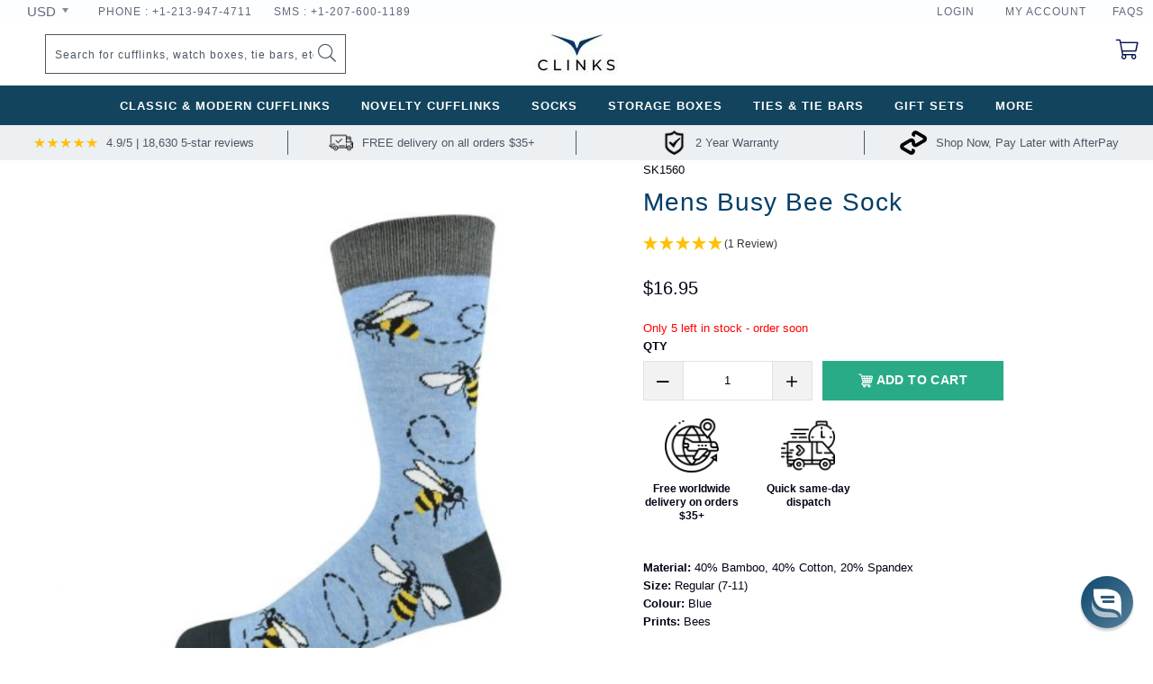

--- FILE ---
content_type: text/html; charset=utf-8
request_url: https://www.clinks.com/products/mens-buzzing-bee-sock
body_size: 133727
content:

















 <!DOCTYPE html>
<html lang="en">
	<head> <link rel="stylesheet" href="https://obscure-escarpment-2240.herokuapp.com/stylesheets/bcpo-front.css"> <script>var bcpo_product={"id":4490574725167,"title":"Mens Busy Bee Sock","handle":"mens-buzzing-bee-sock","description":"\u003cp\u003e\u003cstrong\u003eMaterial:\u003c\/strong\u003e 40% Bamboo, 40% Cotton, 20% Spandex \u003cbr\u003e\u003cstrong\u003eSize:\u003c\/strong\u003e Regular (7-11)\u003cbr\u003e\u003cstrong\u003eColour:\u003c\/strong\u003e Blue\u003cbr\u003e\u003cstrong\u003ePrints:\u003c\/strong\u003e Bees\u003cbr\u003e\u003cbr\u003eAdd some buzz to your step with these men’s buzzing bee bamboo socks. Featuring a playful bee trail design on a soft sky-blue background, they’re breathable, eco-friendly, and super comfy — perfect for bee lovers, nature fans, or as a fun gift for him.\u003cbr\u003e\u003cbr\u003eThese men's crew socks are designed for people who like to express their personality! Designed by a creative community in Melbourne Australia.\u003c\/p\u003e\n\u003cul\u003e\n\u003cli\u003eMade from sustainable Bamboo\u003c\/li\u003e\n\u003cli\u003eProvides ultimate comfort support\u003c\/li\u003e\n\u003cli\u003eLuxuriously soft and breathable this anti-bacterial fibre not only prevents odour but provides moisture-wicking and anti-bacterial properties \u003c\/li\u003e\n\u003cli\u003eKeeps your feet fresh, dry and comfortable all day. Eco-friendly, sustainable, hypoallergenic and moisture-wicking\u003c\/li\u003e\n\u003cli\u003eCertified OEKO-TEX® Standard 100\u003c\/li\u003e\n\u003cli\u003eCome in pair\u003c\/li\u003e\n\u003c\/ul\u003e\n\u003cp\u003e\u003cstrong\u003eCare Instructions\u003c\/strong\u003e\u003c\/p\u003e\n\u003c!--StartFragment--\u003e\n\u003cul\u003e\n\u003cli\u003eWarm wash on medium cycle with similar colours\u003c\/li\u003e\n\u003cli\u003eWarm rinse\u003c\/li\u003e\n\u003cli\u003eNormal spin\u003c\/li\u003e\n\u003cli\u003eDo not bleach\u003c\/li\u003e\n\u003cli\u003eAir or line dry (no tumble dryer)\u003c\/li\u003e\n\u003cli\u003eDo not iron\u003c\/li\u003e\n\u003c\/ul\u003e","published_at":"2020-04-16T13:02:39+10:00","created_at":"2020-04-16T13:02:39+10:00","vendor":"Bamboozld","type":"Socks","tags":["Location:BBW19BUZ-BLU","nogiftbox","Socks"],"price":1695,"price_min":1695,"price_max":1695,"available":true,"price_varies":false,"compare_at_price":1695,"compare_at_price_min":1695,"compare_at_price_max":1695,"compare_at_price_varies":false,"variants":[{"id":31843367485487,"title":"Default","option1":"Default","option2":null,"option3":null,"sku":"SK1560","requires_shipping":true,"taxable":true,"featured_image":{"id":39057310286044,"product_id":4490574725167,"position":1,"created_at":"2023-06-09T12:32:43+10:00","updated_at":"2023-06-09T12:32:43+10:00","alt":null,"width":2000,"height":2000,"src":"\/\/www.clinks.com\/cdn\/shop\/files\/sk1560.png?v=1686277963","variant_ids":[31843367485487]},"available":true,"name":"Mens Busy Bee Sock","public_title":null,"options":["Default"],"price":1695,"weight":70,"compare_at_price":1695,"inventory_management":"shopify","barcode":"","featured_media":{"alt":null,"id":31660237062364,"position":1,"preview_image":{"aspect_ratio":1.0,"height":2000,"width":2000,"src":"\/\/www.clinks.com\/cdn\/shop\/files\/sk1560.png?v=1686277963"}},"requires_selling_plan":false,"selling_plan_allocations":[]}],"images":["\/\/www.clinks.com\/cdn\/shop\/files\/sk1560.png?v=1686277963"],"featured_image":"\/\/www.clinks.com\/cdn\/shop\/files\/sk1560.png?v=1686277963","options":["Title"],"media":[{"alt":null,"id":31660237062364,"position":1,"preview_image":{"aspect_ratio":1.0,"height":2000,"width":2000,"src":"\/\/www.clinks.com\/cdn\/shop\/files\/sk1560.png?v=1686277963"},"aspect_ratio":1.0,"height":2000,"media_type":"image","src":"\/\/www.clinks.com\/cdn\/shop\/files\/sk1560.png?v=1686277963","width":2000}],"requires_selling_plan":false,"selling_plan_groups":[],"content":"\u003cp\u003e\u003cstrong\u003eMaterial:\u003c\/strong\u003e 40% Bamboo, 40% Cotton, 20% Spandex \u003cbr\u003e\u003cstrong\u003eSize:\u003c\/strong\u003e Regular (7-11)\u003cbr\u003e\u003cstrong\u003eColour:\u003c\/strong\u003e Blue\u003cbr\u003e\u003cstrong\u003ePrints:\u003c\/strong\u003e Bees\u003cbr\u003e\u003cbr\u003eAdd some buzz to your step with these men’s buzzing bee bamboo socks. Featuring a playful bee trail design on a soft sky-blue background, they’re breathable, eco-friendly, and super comfy — perfect for bee lovers, nature fans, or as a fun gift for him.\u003cbr\u003e\u003cbr\u003eThese men's crew socks are designed for people who like to express their personality! Designed by a creative community in Melbourne Australia.\u003c\/p\u003e\n\u003cul\u003e\n\u003cli\u003eMade from sustainable Bamboo\u003c\/li\u003e\n\u003cli\u003eProvides ultimate comfort support\u003c\/li\u003e\n\u003cli\u003eLuxuriously soft and breathable this anti-bacterial fibre not only prevents odour but provides moisture-wicking and anti-bacterial properties \u003c\/li\u003e\n\u003cli\u003eKeeps your feet fresh, dry and comfortable all day. Eco-friendly, sustainable, hypoallergenic and moisture-wicking\u003c\/li\u003e\n\u003cli\u003eCertified OEKO-TEX® Standard 100\u003c\/li\u003e\n\u003cli\u003eCome in pair\u003c\/li\u003e\n\u003c\/ul\u003e\n\u003cp\u003e\u003cstrong\u003eCare Instructions\u003c\/strong\u003e\u003c\/p\u003e\n\u003c!--StartFragment--\u003e\n\u003cul\u003e\n\u003cli\u003eWarm wash on medium cycle with similar colours\u003c\/li\u003e\n\u003cli\u003eWarm rinse\u003c\/li\u003e\n\u003cli\u003eNormal spin\u003c\/li\u003e\n\u003cli\u003eDo not bleach\u003c\/li\u003e\n\u003cli\u003eAir or line dry (no tumble dryer)\u003c\/li\u003e\n\u003cli\u003eDo not iron\u003c\/li\u003e\n\u003c\/ul\u003e"};  var bcpo_settings={"fallback":"default","auto_select":"on","load_main_image":"on","border_style":"round","tooltips":"show","sold_out_style":"transparent","theme":"light","jumbo_colors":"medium","jumbo_images":"medium","circle_swatches":"on","inventory_style":"amazon","override_ajax":"relentless","add_price_addons":"on","money_format2":"${{amount}} USD","money_format_without_currency":"${{amount}}","show_currency":"on","global_auto_image_options":"","global_color_options":"","global_colors":[{"key":"","value":"ecf42f"}],"shop_currency":"USD"};var inventory_quantity = [];inventory_quantity.push(5);if(bcpo_product) { for (var i = 0; i <bcpo_product.variants.length; i += 1) { bcpo_product.variants[i].inventory_quantity = inventory_quantity[i]; }}window.bcpo = window.bcpo || {}; bcpo.cart = {"note":null,"attributes":{},"original_total_price":0,"total_price":0,"total_discount":0,"total_weight":0.0,"item_count":0,"items":[],"requires_shipping":false,"currency":"USD","items_subtotal_price":0,"cart_level_discount_applications":[],"checkout_charge_amount":0}; bcpo.ogFormData = FormData;</script> <script>
/* add product option data to the notes */
function bcpoFirst() {
bcpo_settings.options_in_note = 'on';
}
</script> <!--<link rel="stylesheet" href="//www.clinks.com/cdn/shop/t/27/assets/font-awsome.5.css?v=172939257960000582791661313653"> --> <link rel="preload stylesheet" href="//www.clinks.com/cdn/shop/t/27/assets/font-awsome.5.css?v=172939257960000582791661313653" as="style" onload="this.onload=null;this.rel='stylesheet'"> <noscript><link rel="stylesheet" href="//www.clinks.com/cdn/shop/t/27/assets/font-awsome.5.css?v=172939257960000582791661313653"></noscript> <!-- <link rel="stylesheet" href="//www.clinks.com/cdn/shop/t/27/assets/new_styles.css?v=99495617031016992811661313653"> --> <link rel="preload stylesheet" href="//www.clinks.com/cdn/shop/t/27/assets/new_styles.css?v=99495617031016992811661313653" as="style" onload="this.onload=null;this.rel='stylesheet'"> <noscript><link rel="stylesheet" href="//www.clinks.com/cdn/shop/t/27/assets/new_styles.css?v=99495617031016992811661313653"></noscript> <script src="//www.searchanise.com/widgets/shopify/init.js?a=2p3q9a3B0D"></script> 
<!-- "snippets/limespot.liquid" was not rendered, the associated app was uninstalled --> <meta name="smart-seo-integrated" content="true"/> <title>Mens Busy Bee Sock- Clinks.com</title> <meta name='description' content='Material: 40% Bamboo, 40% Cotton, 20% Spandex Size: Regular (7-11)Colour: BluePrints: BeesAdd some buzz to your step with these men’s buzzing bee bamboo socks. Featuring a playful bee trail design on a soft sky-blue background, they’re breathable, eco-friendly, and super comfy — perfect for bee l...' /> <meta name='keywords' content='Mens Busy Bee Sock, Location:BBW19BUZ-BLU, nogiftbox, Socks, Socks, Clinks.com, Material: 40% Bamboo, 40% Cotton, 20% Spandex Size: Regular (7-11)Colour: BluePrints: BeesAdd some buzz to your step with these men’s buzzing bee bamboo socks. Featuring a playful bee trail design on a soft sky-blue background, they’re breathable, eco-friendly, and super comfy — perfect for bee lovers, nature fans, or as a fun gift for him.These men&#39;s crew socks are designed for people who like to express their personality! Designed by a creative community in Melbourne Australia. Made from sustainable Bamboo Provides ultimate comfort support Luxuriously soft and breathable this anti-bacterial fibre not only prevents odour but provides moisture-wicking and anti-bacterial properties  Keeps your feet fresh, dry and comfortable all day. Eco-friendly, sustainable, hypoallergenic and moisture-wicking Certified OEKO-TEX® Standard 100 Come in pair Care Instructions Warm wash on medium cycle with similar colours Warm rinse Normal spin Do not bleach Air or line dry (no tumble dryer) Do not iron , Bamboozld' />

<!--JSON-LD data generated by Smart SEO-->
<script type="application/ld+json">
    {
        "@context": "http://schema.org/",
        "@type": "Product",
        "url": "https://www.clinks.com/products/mens-buzzing-bee-sock",
        "name": "Mens Busy Bee Sock- Clinks.com",
        "image": "https://www.clinks.com/cdn/shop/files/sk1560.png?v=1686277963",
        "description": "Material: 40% Bamboo, 40% Cotton, 20% Spandex Size: Regular (7-11)Colour: BluePrints: BeesAdd some buzz to your step with these men’s buzzing bee bamboo socks. Featuring a playful bee trail design on a soft sky-blue background, they’re breathable, eco-friendly, and super comfy — perfect for bee lovers, nature fans, or as a fun gift for him.These men&#39;s crew socks are designed for people who like to express their personality! Designed by a creative community in Melbourne Australia. Made from sustainable Bamboo Provides ultimate comfort support Luxuriously soft and breathable this anti-bacterial fibre not only prevents odour but provides moisture-wicking and anti-bacterial properties  Keeps your feet fresh, dry and comfortable all day. Eco-friendly, sustainable, hypoallergenic and moisture-wicking Certified OEKO-TEX® Standard 100 Come in pair Care Instructions Warm wash on medium cycle with similar colours Warm rinse Normal spin Do not bleach Air or line dry (no tumble dryer) Do not iron Premium Mens Busy Bee Sock In stock. Free shipping on $50+ within USA. Top rated #1 cufflink store with 12K+ 5-⭐ reviews .",
        "brand": {
            "name": "Bamboozld"
        },
        "sku": "SK1560",
        "weight": "0.07kg",
          "aggregateRating": {
              "@type": "AggregateRating",            
              "ratingValue": 5,
              "reviewCount": 1
          },
        "review": {
          "@type": "Review",
          "reviewRating": {
            "@type": "Rating",
            "ratingValue": "5"
          },
          "name": "Mens Busy Bee Sock",
          "author": {
            "@type": "Person",
            "name": "Anonymous"
          }
        },
        "offers" : [
            {
                "@type" : "Offer" ,
                "priceCurrency" : "USD" ,
                "price" : "16.95" ,
                "priceValidUntil": "2026-04-17",
                "availability" : "http://schema.org/InStock" ,
                "itemCondition": "http://schema.org/NewCondition",
                "sku": "SK1560",
                "name": "Default",
                "url" : "https://www.clinks.com/products/mens-buzzing-bee-sock?variant=31843367485487",
                "seller" : {
                    "@type" : "Organization",
                    "name" : "Clinks.com"
                }
            }
        ]
    }
</script>

<!--test JSON-LD data generated by Smart SEO--> <script type="application/ld+json">
  {
    "@context": "http://schema.org",
    "@type": "BreadcrumbList",
  "itemListElement": [{
      "@type": "ListItem",
      "position": 1,
      "name": "Home",
      "item": "https://www.clinks.com"
    },{
          "@type": "ListItem",
          "position": 2,
          "name": "Mens Busy Bee Sock",
          "item": "https://www.clinks.com/products/mens-buzzing-bee-sock"
        }]
  }</script>




<!--JSON-LD data generated by Smart SEO-->
<script type="application/ld+json">
    
    {
        "@context": "https://schema.org",
        "@type": "Website",
        "url": "https://www.clinks.com",
        "potentialAction": {
        "@type": "SearchAction",
        "target": "https://www.clinks.com/search?q={query}",
        "query-input": "required name=query"
        }
    }

</script>


<!--JSON-LD data generated by Smart SEO-->
<script type="application/ld+json">
    
    {
        "@context": "https://schema.org",
        "@type": "Organization",
        "name": "Clinks.com",
        "url": "https://www.clinks.com",
        "description": "Shop unique watch winders, watch boxes, cufflinks and gifts for him on Clinks.com. Free worldwide delivery on $35+.",
        "logo": "https://api.kabukiapps.com/files/2820",
        "image": "https://api.kabukiapps.com/files/2820",
        
        "address": {
            "@type": "PostalAddress",
            "streetAddress": "21/9 Powells Road",
            "addressLocality": "Brookvale",
            "addressRegion": "New South Wales",
            "postalCode": "2100",
            "addressCountry": "Australia"
        },
        "telephone": "+12139474711"
    }

</script>
<script>
/*! jQuery v3.2.1 | (c) JS Foundation and other contributors | jquery.org/license */
!function(a,b){"use strict";"object"==typeof module&&"object"==typeof module.exports?module.exports=a.document?b(a,!0):function(a){if(!a.document)throw new Error("jQuery requires a window with a document");return b(a)}:b(a)}("undefined"!=typeof window?window:this,function(a,b){"use strict";var c=[],d=a.document,e=Object.getPrototypeOf,f=c.slice,g=c.concat,h=c.push,i=c.indexOf,j={},k=j.toString,l=j.hasOwnProperty,m=l.toString,n=m.call(Object),o={};function p(a,b){b=b||d;var c=b.createElement("script");c.text=a,b.head.appendChild(c).parentNode.removeChild(c)}var q="3.2.1",r=function(a,b){return new r.fn.init(a,b)},s=/^[\s\uFEFF\xA0]+|[\s\uFEFF\xA0]+$/g,t=/^-ms-/,u=/-([a-z])/g,v=function(a,b){return b.toUpperCase()};r.fn=r.prototype={jquery:q,constructor:r,length:0,toArray:function(){return f.call(this)},get:function(a){return null==a?f.call(this):a<0?this[a+this.length]:this[a]},pushStack:function(a){var b=r.merge(this.constructor(),a);return b.prevObject=this,b},each:function(a){return r.each(this,a)},map:function(a){return this.pushStack(r.map(this,function(b,c){return a.call(b,c,b)}))},slice:function(){return this.pushStack(f.apply(this,arguments))},first:function(){return this.eq(0)},last:function(){return this.eq(-1)},eq:function(a){var b=this.length,c=+a+(a<0?b:0);return this.pushStack(c>=0&&c<b?[this[c]]:[])},end:function(){return this.prevObject||this.constructor()},push:h,sort:c.sort,splice:c.splice},r.extend=r.fn.extend=function(){var a,b,c,d,e,f,g=arguments[0]||{},h=1,i=arguments.length,j=!1;for("boolean"==typeof g&&(j=g,g=arguments[h]||{},h++),"object"==typeof g||r.isFunction(g)||(g={}),h===i&&(g=this,h--);h<i;h++)if(null!=(a=arguments[h]))for(b in a)c=g[b],d=a[b],g!==d&&(j&&d&&(r.isPlainObject(d)||(e=Array.isArray(d)))?(e?(e=!1,f=c&&Array.isArray(c)?c:[]):f=c&&r.isPlainObject(c)?c:{},g[b]=r.extend(j,f,d)):void 0!==d&&(g[b]=d));return g},r.extend({expando:"jQuery"+(q+Math.random()).replace(/\D/g,""),isReady:!0,error:function(a){throw new Error(a)},noop:function(){},isFunction:function(a){return"function"===r.type(a)},isWindow:function(a){return null!=a&&a===a.window},isNumeric:function(a){var b=r.type(a);return("number"===b||"string"===b)&&!isNaN(a-parseFloat(a))},isPlainObject:function(a){var b,c;return!(!a||"[object Object]"!==k.call(a))&&(!(b=e(a))||(c=l.call(b,"constructor")&&b.constructor,"function"==typeof c&&m.call(c)===n))},isEmptyObject:function(a){var b;for(b in a)return!1;return!0},type:function(a){return null==a?a+"":"object"==typeof a||"function"==typeof a?j[k.call(a)]||"object":typeof a},globalEval:function(a){p(a)},camelCase:function(a){return a.replace(t,"ms-").replace(u,v)},each:function(a,b){var c,d=0;if(w(a)){for(c=a.length;d<c;d++)if(b.call(a[d],d,a[d])===!1)break}else for(d in a)if(b.call(a[d],d,a[d])===!1)break;return a},trim:function(a){return null==a?"":(a+"").replace(s,"")},makeArray:function(a,b){var c=b||[];return null!=a&&(w(Object(a))?r.merge(c,"string"==typeof a?[a]:a):h.call(c,a)),c},inArray:function(a,b,c){return null==b?-1:i.call(b,a,c)},merge:function(a,b){for(var c=+b.length,d=0,e=a.length;d<c;d++)a[e++]=b[d];return a.length=e,a},grep:function(a,b,c){for(var d,e=[],f=0,g=a.length,h=!c;f<g;f++)d=!b(a[f],f),d!==h&&e.push(a[f]);return e},map:function(a,b,c){var d,e,f=0,h=[];if(w(a))for(d=a.length;f<d;f++)e=b(a[f],f,c),null!=e&&h.push(e);else for(f in a)e=b(a[f],f,c),null!=e&&h.push(e);return g.apply([],h)},guid:1,proxy:function(a,b){var c,d,e;if("string"==typeof b&&(c=a[b],b=a,a=c),r.isFunction(a))return d=f.call(arguments,2),e=function(){return a.apply(b||this,d.concat(f.call(arguments)))},e.guid=a.guid=a.guid||r.guid++,e},now:Date.now,support:o}),"function"==typeof Symbol&&(r.fn[Symbol.iterator]=c[Symbol.iterator]),r.each("Boolean Number String Function Array Date RegExp Object Error Symbol".split(" "),function(a,b){j["[object "+b+"]"]=b.toLowerCase()});function w(a){var b=!!a&&"length"in a&&a.length,c=r.type(a);return"function"!==c&&!r.isWindow(a)&&("array"===c||0===b||"number"==typeof b&&b>0&&b-1 in a)}var x=function(a){var b,c,d,e,f,g,h,i,j,k,l,m,n,o,p,q,r,s,t,u="sizzle"+1*new Date,v=a.document,w=0,x=0,y=ha(),z=ha(),A=ha(),B=function(a,b){return a===b&&(l=!0),0},C={}.hasOwnProperty,D=[],E=D.pop,F=D.push,G=D.push,H=D.slice,I=function(a,b){for(var c=0,d=a.length;c<d;c++)if(a[c]===b)return c;return-1},J="checked|selected|async|autofocus|autoplay|controls|defer|disabled|hidden|ismap|loop|multiple|open|readonly|required|scoped",K="[\\x20\\t\\r\\n\\f]",L="(?:\\\\.|[\\w-]|[^\0-\\xa0])+",M="\\["+K+"*("+L+")(?:"+K+"*([*^$|!~]?=)"+K+"*(?:'((?:\\\\.|[^\\\\'])*)'|\"((?:\\\\.|[^\\\\\"])*)\"|("+L+"))|)"+K+"*\\]",N=":("+L+")(?:\\((('((?:\\\\.|[^\\\\'])*)'|\"((?:\\\\.|[^\\\\\"])*)\")|((?:\\\\.|[^\\\\()[\\]]|"+M+")*)|.*)\\)|)",O=new RegExp(K+"+","g"),P=new RegExp("^"+K+"+|((?:^|[^\\\\])(?:\\\\.)*)"+K+"+$","g"),Q=new RegExp("^"+K+"*,"+K+"*"),R=new RegExp("^"+K+"*([>+~]|"+K+")"+K+"*"),S=new RegExp("="+K+"*([^\\]'\"]*?)"+K+"*\\]","g"),T=new RegExp(N),U=new RegExp("^"+L+"$"),V={ID:new RegExp("^#("+L+")"),CLASS:new RegExp("^\\.("+L+")"),TAG:new RegExp("^("+L+"|[*])"),ATTR:new RegExp("^"+M),PSEUDO:new RegExp("^"+N),CHILD:new RegExp("^:(only|first|last|nth|nth-last)-(child|of-type)(?:\\("+K+"*(even|odd|(([+-]|)(\\d*)n|)"+K+"*(?:([+-]|)"+K+"*(\\d+)|))"+K+"*\\)|)","i"),bool:new RegExp("^(?:"+J+")$","i"),needsContext:new RegExp("^"+K+"*[>+~]|:(even|odd|eq|gt|lt|nth|first|last)(?:\\("+K+"*((?:-\\d)?\\d*)"+K+"*\\)|)(?=[^-]|$)","i")},W=/^(?:input|select|textarea|button)$/i,X=/^h\d$/i,Y=/^[^{]+\{\s*\[native \w/,Z=/^(?:#([\w-]+)|(\w+)|\.([\w-]+))$/,$=/[+~]/,_=new RegExp("\\\\([\\da-f]{1,6}"+K+"?|("+K+")|.)","ig"),aa=function(a,b,c){var d="0x"+b-65536;return d!==d||c?b:d<0?String.fromCharCode(d+65536):String.fromCharCode(d>>10|55296,1023&d|56320)},ba=/([\0-\x1f\x7f]|^-?\d)|^-$|[^\0-\x1f\x7f-\uFFFF\w-]/g,ca=function(a,b){return b?"\0"===a?"\ufffd":a.slice(0,-1)+"\\"+a.charCodeAt(a.length-1).toString(16)+" ":"\\"+a},da=function(){m()},ea=ta(function(a){return a.disabled===!0&&("form"in a||"label"in a)},{dir:"parentNode",next:"legend"});try{G.apply(D=H.call(v.childNodes),v.childNodes),D[v.childNodes.length].nodeType}catch(fa){G={apply:D.length?function(a,b){F.apply(a,H.call(b))}:function(a,b){var c=a.length,d=0;while(a[c++]=b[d++]);a.length=c-1}}}function ga(a,b,d,e){var f,h,j,k,l,o,r,s=b&&b.ownerDocument,w=b?b.nodeType:9;if(d=d||[],"string"!=typeof a||!a||1!==w&&9!==w&&11!==w)return d;if(!e&&((b?b.ownerDocument||b:v)!==n&&m(b),b=b||n,p)){if(11!==w&&(l=Z.exec(a)))if(f=l[1]){if(9===w){if(!(j=b.getElementById(f)))return d;if(j.id===f)return d.push(j),d}else if(s&&(j=s.getElementById(f))&&t(b,j)&&j.id===f)return d.push(j),d}else{if(l[2])return G.apply(d,b.getElementsByTagName(a)),d;if((f=l[3])&&c.getElementsByClassName&&b.getElementsByClassName)return G.apply(d,b.getElementsByClassName(f)),d}if(c.qsa&&!A[a+" "]&&(!q||!q.test(a))){if(1!==w)s=b,r=a;else if("object"!==b.nodeName.toLowerCase()){(k=b.getAttribute("id"))?k=k.replace(ba,ca):b.setAttribute("id",k=u),o=g(a),h=o.length;while(h--)o[h]="#"+k+" "+sa(o[h]);r=o.join(","),s=$.test(a)&&qa(b.parentNode)||b}if(r)try{return G.apply(d,s.querySelectorAll(r)),d}catch(x){}finally{k===u&&b.removeAttribute("id")}}}return i(a.replace(P,"$1"),b,d,e)}function ha(){var a=[];function b(c,e){return a.push(c+" ")>d.cacheLength&&delete b[a.shift()],b[c+" "]=e}return b}function ia(a){return a[u]=!0,a}function ja(a){var b=n.createElement("fieldset");try{return!!a(b)}catch(c){return!1}finally{b.parentNode&&b.parentNode.removeChild(b),b=null}}function ka(a,b){var c=a.split("|"),e=c.length;while(e--)d.attrHandle[c[e]]=b}function la(a,b){var c=b&&a,d=c&&1===a.nodeType&&1===b.nodeType&&a.sourceIndex-b.sourceIndex;if(d)return d;if(c)while(c=c.nextSibling)if(c===b)return-1;return a?1:-1}function ma(a){return function(b){var c=b.nodeName.toLowerCase();return"input"===c&&b.type===a}}function na(a){return function(b){var c=b.nodeName.toLowerCase();return("input"===c||"button"===c)&&b.type===a}}function oa(a){return function(b){return"form"in b?b.parentNode&&b.disabled===!1?"label"in b?"label"in b.parentNode?b.parentNode.disabled===a:b.disabled===a:b.isDisabled===a||b.isDisabled!==!a&&ea(b)===a:b.disabled===a:"label"in b&&b.disabled===a}}function pa(a){return ia(function(b){return b=+b,ia(function(c,d){var e,f=a([],c.length,b),g=f.length;while(g--)c[e=f[g]]&&(c[e]=!(d[e]=c[e]))})})}function qa(a){return a&&"undefined"!=typeof a.getElementsByTagName&&a}c=ga.support={},f=ga.isXML=function(a){var b=a&&(a.ownerDocument||a).documentElement;return!!b&&"HTML"!==b.nodeName},m=ga.setDocument=function(a){var b,e,g=a?a.ownerDocument||a:v;return g!==n&&9===g.nodeType&&g.documentElement?(n=g,o=n.documentElement,p=!f(n),v!==n&&(e=n.defaultView)&&e.top!==e&&(e.addEventListener?e.addEventListener("unload",da,!1):e.attachEvent&&e.attachEvent("onunload",da)),c.attributes=ja(function(a){return a.className="i",!a.getAttribute("className")}),c.getElementsByTagName=ja(function(a){return a.appendChild(n.createComment("")),!a.getElementsByTagName("*").length}),c.getElementsByClassName=Y.test(n.getElementsByClassName),c.getById=ja(function(a){return o.appendChild(a).id=u,!n.getElementsByName||!n.getElementsByName(u).length}),c.getById?(d.filter.ID=function(a){var b=a.replace(_,aa);return function(a){return a.getAttribute("id")===b}},d.find.ID=function(a,b){if("undefined"!=typeof b.getElementById&&p){var c=b.getElementById(a);return c?[c]:[]}}):(d.filter.ID=function(a){var b=a.replace(_,aa);return function(a){var c="undefined"!=typeof a.getAttributeNode&&a.getAttributeNode("id");return c&&c.value===b}},d.find.ID=function(a,b){if("undefined"!=typeof b.getElementById&&p){var c,d,e,f=b.getElementById(a);if(f){if(c=f.getAttributeNode("id"),c&&c.value===a)return[f];e=b.getElementsByName(a),d=0;while(f=e[d++])if(c=f.getAttributeNode("id"),c&&c.value===a)return[f]}return[]}}),d.find.TAG=c.getElementsByTagName?function(a,b){return"undefined"!=typeof b.getElementsByTagName?b.getElementsByTagName(a):c.qsa?b.querySelectorAll(a):void 0}:function(a,b){var c,d=[],e=0,f=b.getElementsByTagName(a);if("*"===a){while(c=f[e++])1===c.nodeType&&d.push(c);return d}return f},d.find.CLASS=c.getElementsByClassName&&function(a,b){if("undefined"!=typeof b.getElementsByClassName&&p)return b.getElementsByClassName(a)},r=[],q=[],(c.qsa=Y.test(n.querySelectorAll))&&(ja(function(a){o.appendChild(a).innerHTML="<a id='"+u+"'></a><select id='"+u+"-\r\\' msallowcapture=''><option selected=''></option></select>",a.querySelectorAll("[msallowcapture^='']").length&&q.push("[*^$]="+K+"*(?:''|\"\")"),a.querySelectorAll("[selected]").length||q.push("\\["+K+"*(?:value|"+J+")"),a.querySelectorAll("[id~="+u+"-]").length||q.push("~="),a.querySelectorAll(":checked").length||q.push(":checked"),a.querySelectorAll("a#"+u+"+*").length||q.push(".#.+[+~]")}),ja(function(a){a.innerHTML="<a href='' disabled='disabled'></a><select disabled='disabled'><option/></select>";var b=n.createElement("input");b.setAttribute("type","hidden"),a.appendChild(b).setAttribute("name","D"),a.querySelectorAll("[name=d]").length&&q.push("name"+K+"*[*^$|!~]?="),2!==a.querySelectorAll(":enabled").length&&q.push(":enabled",":disabled"),o.appendChild(a).disabled=!0,2!==a.querySelectorAll(":disabled").length&&q.push(":enabled",":disabled"),a.querySelectorAll("*,:x"),q.push(",.*:")})),(c.matchesSelector=Y.test(s=o.matches||o.webkitMatchesSelector||o.mozMatchesSelector||o.oMatchesSelector||o.msMatchesSelector))&&ja(function(a){c.disconnectedMatch=s.call(a,"*"),s.call(a,"[s!='']:x"),r.push("!=",N)}),q=q.length&&new RegExp(q.join("|")),r=r.length&&new RegExp(r.join("|")),b=Y.test(o.compareDocumentPosition),t=b||Y.test(o.contains)?function(a,b){var c=9===a.nodeType?a.documentElement:a,d=b&&b.parentNode;return a===d||!(!d||1!==d.nodeType||!(c.contains?c.contains(d):a.compareDocumentPosition&&16&a.compareDocumentPosition(d)))}:function(a,b){if(b)while(b=b.parentNode)if(b===a)return!0;return!1},B=b?function(a,b){if(a===b)return l=!0,0;var d=!a.compareDocumentPosition-!b.compareDocumentPosition;return d?d:(d=(a.ownerDocument||a)===(b.ownerDocument||b)?a.compareDocumentPosition(b):1,1&d||!c.sortDetached&&b.compareDocumentPosition(a)===d?a===n||a.ownerDocument===v&&t(v,a)?-1:b===n||b.ownerDocument===v&&t(v,b)?1:k?I(k,a)-I(k,b):0:4&d?-1:1)}:function(a,b){if(a===b)return l=!0,0;var c,d=0,e=a.parentNode,f=b.parentNode,g=[a],h=[b];if(!e||!f)return a===n?-1:b===n?1:e?-1:f?1:k?I(k,a)-I(k,b):0;if(e===f)return la(a,b);c=a;while(c=c.parentNode)g.unshift(c);c=b;while(c=c.parentNode)h.unshift(c);while(g[d]===h[d])d++;return d?la(g[d],h[d]):g[d]===v?-1:h[d]===v?1:0},n):n},ga.matches=function(a,b){return ga(a,null,null,b)},ga.matchesSelector=function(a,b){if((a.ownerDocument||a)!==n&&m(a),b=b.replace(S,"='$1']"),c.matchesSelector&&p&&!A[b+" "]&&(!r||!r.test(b))&&(!q||!q.test(b)))try{var d=s.call(a,b);if(d||c.disconnectedMatch||a.document&&11!==a.document.nodeType)return d}catch(e){}return ga(b,n,null,[a]).length>0},ga.contains=function(a,b){return(a.ownerDocument||a)!==n&&m(a),t(a,b)},ga.attr=function(a,b){(a.ownerDocument||a)!==n&&m(a);var e=d.attrHandle[b.toLowerCase()],f=e&&C.call(d.attrHandle,b.toLowerCase())?e(a,b,!p):void 0;return void 0!==f?f:c.attributes||!p?a.getAttribute(b):(f=a.getAttributeNode(b))&&f.specified?f.value:null},ga.escape=function(a){return(a+"").replace(ba,ca)},ga.error=function(a){throw new Error("Syntax error, unrecognized expression: "+a)},ga.uniqueSort=function(a){var b,d=[],e=0,f=0;if(l=!c.detectDuplicates,k=!c.sortStable&&a.slice(0),a.sort(B),l){while(b=a[f++])b===a[f]&&(e=d.push(f));while(e--)a.splice(d[e],1)}return k=null,a},e=ga.getText=function(a){var b,c="",d=0,f=a.nodeType;if(f){if(1===f||9===f||11===f){if("string"==typeof a.textContent)return a.textContent;for(a=a.firstChild;a;a=a.nextSibling)c+=e(a)}else if(3===f||4===f)return a.nodeValue}else while(b=a[d++])c+=e(b);return c},d=ga.selectors={cacheLength:50,createPseudo:ia,match:V,attrHandle:{},find:{},relative:{">":{dir:"parentNode",first:!0}," ":{dir:"parentNode"},"+":{dir:"previousSibling",first:!0},"~":{dir:"previousSibling"}},preFilter:{ATTR:function(a){return a[1]=a[1].replace(_,aa),a[3]=(a[3]||a[4]||a[5]||"").replace(_,aa),"~="===a[2]&&(a[3]=" "+a[3]+" "),a.slice(0,4)},CHILD:function(a){return a[1]=a[1].toLowerCase(),"nth"===a[1].slice(0,3)?(a[3]||ga.error(a[0]),a[4]=+(a[4]?a[5]+(a[6]||1):2*("even"===a[3]||"odd"===a[3])),a[5]=+(a[7]+a[8]||"odd"===a[3])):a[3]&&ga.error(a[0]),a},PSEUDO:function(a){var b,c=!a[6]&&a[2];return V.CHILD.test(a[0])?null:(a[3]?a[2]=a[4]||a[5]||"":c&&T.test(c)&&(b=g(c,!0))&&(b=c.indexOf(")",c.length-b)-c.length)&&(a[0]=a[0].slice(0,b),a[2]=c.slice(0,b)),a.slice(0,3))}},filter:{TAG:function(a){var b=a.replace(_,aa).toLowerCase();return"*"===a?function(){return!0}:function(a){return a.nodeName&&a.nodeName.toLowerCase()===b}},CLASS:function(a){var b=y[a+" "];return b||(b=new RegExp("(^|"+K+")"+a+"("+K+"|$)"))&&y(a,function(a){return b.test("string"==typeof a.className&&a.className||"undefined"!=typeof a.getAttribute&&a.getAttribute("class")||"")})},ATTR:function(a,b,c){return function(d){var e=ga.attr(d,a);return null==e?"!="===b:!b||(e+="","="===b?e===c:"!="===b?e!==c:"^="===b?c&&0===e.indexOf(c):"*="===b?c&&e.indexOf(c)>-1:"$="===b?c&&e.slice(-c.length)===c:"~="===b?(" "+e.replace(O," ")+" ").indexOf(c)>-1:"|="===b&&(e===c||e.slice(0,c.length+1)===c+"-"))}},CHILD:function(a,b,c,d,e){var f="nth"!==a.slice(0,3),g="last"!==a.slice(-4),h="of-type"===b;return 1===d&&0===e?function(a){return!!a.parentNode}:function(b,c,i){var j,k,l,m,n,o,p=f!==g?"nextSibling":"previousSibling",q=b.parentNode,r=h&&b.nodeName.toLowerCase(),s=!i&&!h,t=!1;if(q){if(f){while(p){m=b;while(m=m[p])if(h?m.nodeName.toLowerCase()===r:1===m.nodeType)return!1;o=p="only"===a&&!o&&"nextSibling"}return!0}if(o=[g?q.firstChild:q.lastChild],g&&s){m=q,l=m[u]||(m[u]={}),k=l[m.uniqueID]||(l[m.uniqueID]={}),j=k[a]||[],n=j[0]===w&&j[1],t=n&&j[2],m=n&&q.childNodes[n];while(m=++n&&m&&m[p]||(t=n=0)||o.pop())if(1===m.nodeType&&++t&&m===b){k[a]=[w,n,t];break}}else if(s&&(m=b,l=m[u]||(m[u]={}),k=l[m.uniqueID]||(l[m.uniqueID]={}),j=k[a]||[],n=j[0]===w&&j[1],t=n),t===!1)while(m=++n&&m&&m[p]||(t=n=0)||o.pop())if((h?m.nodeName.toLowerCase()===r:1===m.nodeType)&&++t&&(s&&(l=m[u]||(m[u]={}),k=l[m.uniqueID]||(l[m.uniqueID]={}),k[a]=[w,t]),m===b))break;return t-=e,t===d||t%d===0&&t/d>=0}}},PSEUDO:function(a,b){var c,e=d.pseudos[a]||d.setFilters[a.toLowerCase()]||ga.error("unsupported pseudo: "+a);return e[u]?e(b):e.length>1?(c=[a,a,"",b],d.setFilters.hasOwnProperty(a.toLowerCase())?ia(function(a,c){var d,f=e(a,b),g=f.length;while(g--)d=I(a,f[g]),a[d]=!(c[d]=f[g])}):function(a){return e(a,0,c)}):e}},pseudos:{not:ia(function(a){var b=[],c=[],d=h(a.replace(P,"$1"));return d[u]?ia(function(a,b,c,e){var f,g=d(a,null,e,[]),h=a.length;while(h--)(f=g[h])&&(a[h]=!(b[h]=f))}):function(a,e,f){return b[0]=a,d(b,null,f,c),b[0]=null,!c.pop()}}),has:ia(function(a){return function(b){return ga(a,b).length>0}}),contains:ia(function(a){return a=a.replace(_,aa),function(b){return(b.textContent||b.innerText||e(b)).indexOf(a)>-1}}),lang:ia(function(a){return U.test(a||"")||ga.error("unsupported lang: "+a),a=a.replace(_,aa).toLowerCase(),function(b){var c;do if(c=p?b.lang:b.getAttribute("xml:lang")||b.getAttribute("lang"))return c=c.toLowerCase(),c===a||0===c.indexOf(a+"-");while((b=b.parentNode)&&1===b.nodeType);return!1}}),target:function(b){var c=a.location&&a.location.hash;return c&&c.slice(1)===b.id},root:function(a){return a===o},focus:function(a){return a===n.activeElement&&(!n.hasFocus||n.hasFocus())&&!!(a.type||a.href||~a.tabIndex)},enabled:oa(!1),disabled:oa(!0),checked:function(a){var b=a.nodeName.toLowerCase();return"input"===b&&!!a.checked||"option"===b&&!!a.selected},selected:function(a){return a.parentNode&&a.parentNode.selectedIndex,a.selected===!0},empty:function(a){for(a=a.firstChild;a;a=a.nextSibling)if(a.nodeType<6)return!1;return!0},parent:function(a){return!d.pseudos.empty(a)},header:function(a){return X.test(a.nodeName)},input:function(a){return W.test(a.nodeName)},button:function(a){var b=a.nodeName.toLowerCase();return"input"===b&&"button"===a.type||"button"===b},text:function(a){var b;return"input"===a.nodeName.toLowerCase()&&"text"===a.type&&(null==(b=a.getAttribute("type"))||"text"===b.toLowerCase())},first:pa(function(){return[0]}),last:pa(function(a,b){return[b-1]}),eq:pa(function(a,b,c){return[c<0?c+b:c]}),even:pa(function(a,b){for(var c=0;c<b;c+=2)a.push(c);return a}),odd:pa(function(a,b){for(var c=1;c<b;c+=2)a.push(c);return a}),lt:pa(function(a,b,c){for(var d=c<0?c+b:c;--d>=0;)a.push(d);return a}),gt:pa(function(a,b,c){for(var d=c<0?c+b:c;++d<b;)a.push(d);return a})}},d.pseudos.nth=d.pseudos.eq;for(b in{radio:!0,checkbox:!0,file:!0,password:!0,image:!0})d.pseudos[b]=ma(b);for(b in{submit:!0,reset:!0})d.pseudos[b]=na(b);function ra(){}ra.prototype=d.filters=d.pseudos,d.setFilters=new ra,g=ga.tokenize=function(a,b){var c,e,f,g,h,i,j,k=z[a+" "];if(k)return b?0:k.slice(0);h=a,i=[],j=d.preFilter;while(h){c&&!(e=Q.exec(h))||(e&&(h=h.slice(e[0].length)||h),i.push(f=[])),c=!1,(e=R.exec(h))&&(c=e.shift(),f.push({value:c,type:e[0].replace(P," ")}),h=h.slice(c.length));for(g in d.filter)!(e=V[g].exec(h))||j[g]&&!(e=j[g](e))||(c=e.shift(),f.push({value:c,type:g,matches:e}),h=h.slice(c.length));if(!c)break}return b?h.length:h?ga.error(a):z(a,i).slice(0)};function sa(a){for(var b=0,c=a.length,d="";b<c;b++)d+=a[b].value;return d}function ta(a,b,c){var d=b.dir,e=b.next,f=e||d,g=c&&"parentNode"===f,h=x++;return b.first?function(b,c,e){while(b=b[d])if(1===b.nodeType||g)return a(b,c,e);return!1}:function(b,c,i){var j,k,l,m=[w,h];if(i){while(b=b[d])if((1===b.nodeType||g)&&a(b,c,i))return!0}else while(b=b[d])if(1===b.nodeType||g)if(l=b[u]||(b[u]={}),k=l[b.uniqueID]||(l[b.uniqueID]={}),e&&e===b.nodeName.toLowerCase())b=b[d]||b;else{if((j=k[f])&&j[0]===w&&j[1]===h)return m[2]=j[2];if(k[f]=m,m[2]=a(b,c,i))return!0}return!1}}function ua(a){return a.length>1?function(b,c,d){var e=a.length;while(e--)if(!a[e](b,c,d))return!1;return!0}:a[0]}function va(a,b,c){for(var d=0,e=b.length;d<e;d++)ga(a,b[d],c);return c}function wa(a,b,c,d,e){for(var f,g=[],h=0,i=a.length,j=null!=b;h<i;h++)(f=a[h])&&(c&&!c(f,d,e)||(g.push(f),j&&b.push(h)));return g}function xa(a,b,c,d,e,f){return d&&!d[u]&&(d=xa(d)),e&&!e[u]&&(e=xa(e,f)),ia(function(f,g,h,i){var j,k,l,m=[],n=[],o=g.length,p=f||va(b||"*",h.nodeType?[h]:h,[]),q=!a||!f&&b?p:wa(p,m,a,h,i),r=c?e||(f?a:o||d)?[]:g:q;if(c&&c(q,r,h,i),d){j=wa(r,n),d(j,[],h,i),k=j.length;while(k--)(l=j[k])&&(r[n[k]]=!(q[n[k]]=l))}if(f){if(e||a){if(e){j=[],k=r.length;while(k--)(l=r[k])&&j.push(q[k]=l);e(null,r=[],j,i)}k=r.length;while(k--)(l=r[k])&&(j=e?I(f,l):m[k])>-1&&(f[j]=!(g[j]=l))}}else r=wa(r===g?r.splice(o,r.length):r),e?e(null,g,r,i):G.apply(g,r)})}function ya(a){for(var b,c,e,f=a.length,g=d.relative[a[0].type],h=g||d.relative[" "],i=g?1:0,k=ta(function(a){return a===b},h,!0),l=ta(function(a){return I(b,a)>-1},h,!0),m=[function(a,c,d){var e=!g&&(d||c!==j)||((b=c).nodeType?k(a,c,d):l(a,c,d));return b=null,e}];i<f;i++)if(c=d.relative[a[i].type])m=[ta(ua(m),c)];else{if(c=d.filter[a[i].type].apply(null,a[i].matches),c[u]){for(e=++i;e<f;e++)if(d.relative[a[e].type])break;return xa(i>1&&ua(m),i>1&&sa(a.slice(0,i-1).concat({value:" "===a[i-2].type?"*":""})).replace(P,"$1"),c,i<e&&ya(a.slice(i,e)),e<f&&ya(a=a.slice(e)),e<f&&sa(a))}m.push(c)}return ua(m)}function za(a,b){var c=b.length>0,e=a.length>0,f=function(f,g,h,i,k){var l,o,q,r=0,s="0",t=f&&[],u=[],v=j,x=f||e&&d.find.TAG("*",k),y=w+=null==v?1:Math.random()||.1,z=x.length;for(k&&(j=g===n||g||k);s!==z&&null!=(l=x[s]);s++){if(e&&l){o=0,g||l.ownerDocument===n||(m(l),h=!p);while(q=a[o++])if(q(l,g||n,h)){i.push(l);break}k&&(w=y)}c&&((l=!q&&l)&&r--,f&&t.push(l))}if(r+=s,c&&s!==r){o=0;while(q=b[o++])q(t,u,g,h);if(f){if(r>0)while(s--)t[s]||u[s]||(u[s]=E.call(i));u=wa(u)}G.apply(i,u),k&&!f&&u.length>0&&r+b.length>1&&ga.uniqueSort(i)}return k&&(w=y,j=v),t};return c?ia(f):f}return h=ga.compile=function(a,b){var c,d=[],e=[],f=A[a+" "];if(!f){b||(b=g(a)),c=b.length;while(c--)f=ya(b[c]),f[u]?d.push(f):e.push(f);f=A(a,za(e,d)),f.selector=a}return f},i=ga.select=function(a,b,c,e){var f,i,j,k,l,m="function"==typeof a&&a,n=!e&&g(a=m.selector||a);if(c=c||[],1===n.length){if(i=n[0]=n[0].slice(0),i.length>2&&"ID"===(j=i[0]).type&&9===b.nodeType&&p&&d.relative[i[1].type]){if(b=(d.find.ID(j.matches[0].replace(_,aa),b)||[])[0],!b)return c;m&&(b=b.parentNode),a=a.slice(i.shift().value.length)}f=V.needsContext.test(a)?0:i.length;while(f--){if(j=i[f],d.relative[k=j.type])break;if((l=d.find[k])&&(e=l(j.matches[0].replace(_,aa),$.test(i[0].type)&&qa(b.parentNode)||b))){if(i.splice(f,1),a=e.length&&sa(i),!a)return G.apply(c,e),c;break}}}return(m||h(a,n))(e,b,!p,c,!b||$.test(a)&&qa(b.parentNode)||b),c},c.sortStable=u.split("").sort(B).join("")===u,c.detectDuplicates=!!l,m(),c.sortDetached=ja(function(a){return 1&a.compareDocumentPosition(n.createElement("fieldset"))}),ja(function(a){return a.innerHTML="<a href='#'></a>","#"===a.firstChild.getAttribute("href")})||ka("type|href|height|width",function(a,b,c){if(!c)return a.getAttribute(b,"type"===b.toLowerCase()?1:2)}),c.attributes&&ja(function(a){return a.innerHTML="<input/>",a.firstChild.setAttribute("value",""),""===a.firstChild.getAttribute("value")})||ka("value",function(a,b,c){if(!c&&"input"===a.nodeName.toLowerCase())return a.defaultValue}),ja(function(a){return null==a.getAttribute("disabled")})||ka(J,function(a,b,c){var d;if(!c)return a[b]===!0?b.toLowerCase():(d=a.getAttributeNode(b))&&d.specified?d.value:null}),ga}(a);r.find=x,r.expr=x.selectors,r.expr[":"]=r.expr.pseudos,r.uniqueSort=r.unique=x.uniqueSort,r.text=x.getText,r.isXMLDoc=x.isXML,r.contains=x.contains,r.escapeSelector=x.escape;var y=function(a,b,c){var d=[],e=void 0!==c;while((a=a[b])&&9!==a.nodeType)if(1===a.nodeType){if(e&&r(a).is(c))break;d.push(a)}return d},z=function(a,b){for(var c=[];a;a=a.nextSibling)1===a.nodeType&&a!==b&&c.push(a);return c},A=r.expr.match.needsContext;function B(a,b){return a.nodeName&&a.nodeName.toLowerCase()===b.toLowerCase()}var C=/^<([a-z][^\/\0>:\x20\t\r\n\f]*)[\x20\t\r\n\f]*\/?>(?:<\/\1>|)$/i,D=/^.[^:#\[\.,]*$/;function E(a,b,c){return r.isFunction(b)?r.grep(a,function(a,d){return!!b.call(a,d,a)!==c}):b.nodeType?r.grep(a,function(a){return a===b!==c}):"string"!=typeof b?r.grep(a,function(a){return i.call(b,a)>-1!==c}):D.test(b)?r.filter(b,a,c):(b=r.filter(b,a),r.grep(a,function(a){return i.call(b,a)>-1!==c&&1===a.nodeType}))}r.filter=function(a,b,c){var d=b[0];return c&&(a=":not("+a+")"),1===b.length&&1===d.nodeType?r.find.matchesSelector(d,a)?[d]:[]:r.find.matches(a,r.grep(b,function(a){return 1===a.nodeType}))},r.fn.extend({find:function(a){var b,c,d=this.length,e=this;if("string"!=typeof a)return this.pushStack(r(a).filter(function(){for(b=0;b<d;b++)if(r.contains(e[b],this))return!0}));for(c=this.pushStack([]),b=0;b<d;b++)r.find(a,e[b],c);return d>1?r.uniqueSort(c):c},filter:function(a){return this.pushStack(E(this,a||[],!1))},not:function(a){return this.pushStack(E(this,a||[],!0))},is:function(a){return!!E(this,"string"==typeof a&&A.test(a)?r(a):a||[],!1).length}});var F,G=/^(?:\s*(<[\w\W]+>)[^>]*|#([\w-]+))$/,H=r.fn.init=function(a,b,c){var e,f;if(!a)return this;if(c=c||F,"string"==typeof a){if(e="<"===a[0]&&">"===a[a.length-1]&&a.length>=3?[null,a,null]:G.exec(a),!e||!e[1]&&b)return!b||b.jquery?(b||c).find(a):this.constructor(b).find(a);if(e[1]){if(b=b instanceof r?b[0]:b,r.merge(this,r.parseHTML(e[1],b&&b.nodeType?b.ownerDocument||b:d,!0)),C.test(e[1])&&r.isPlainObject(b))for(e in b)r.isFunction(this[e])?this[e](b[e]):this.attr(e,b[e]);return this}return f=d.getElementById(e[2]),f&&(this[0]=f,this.length=1),this}return a.nodeType?(this[0]=a,this.length=1,this):r.isFunction(a)?void 0!==c.ready?c.ready(a):a(r):r.makeArray(a,this)};H.prototype=r.fn,F=r(d);var I=/^(?:parents|prev(?:Until|All))/,J={children:!0,contents:!0,next:!0,prev:!0};r.fn.extend({has:function(a){var b=r(a,this),c=b.length;return this.filter(function(){for(var a=0;a<c;a++)if(r.contains(this,b[a]))return!0})},closest:function(a,b){var c,d=0,e=this.length,f=[],g="string"!=typeof a&&r(a);if(!A.test(a))for(;d<e;d++)for(c=this[d];c&&c!==b;c=c.parentNode)if(c.nodeType<11&&(g?g.index(c)>-1:1===c.nodeType&&r.find.matchesSelector(c,a))){f.push(c);break}return this.pushStack(f.length>1?r.uniqueSort(f):f)},index:function(a){return a?"string"==typeof a?i.call(r(a),this[0]):i.call(this,a.jquery?a[0]:a):this[0]&&this[0].parentNode?this.first().prevAll().length:-1},add:function(a,b){return this.pushStack(r.uniqueSort(r.merge(this.get(),r(a,b))))},addBack:function(a){return this.add(null==a?this.prevObject:this.prevObject.filter(a))}});function K(a,b){while((a=a[b])&&1!==a.nodeType);return a}r.each({parent:function(a){var b=a.parentNode;return b&&11!==b.nodeType?b:null},parents:function(a){return y(a,"parentNode")},parentsUntil:function(a,b,c){return y(a,"parentNode",c)},next:function(a){return K(a,"nextSibling")},prev:function(a){return K(a,"previousSibling")},nextAll:function(a){return y(a,"nextSibling")},prevAll:function(a){return y(a,"previousSibling")},nextUntil:function(a,b,c){return y(a,"nextSibling",c)},prevUntil:function(a,b,c){return y(a,"previousSibling",c)},siblings:function(a){return z((a.parentNode||{}).firstChild,a)},children:function(a){return z(a.firstChild)},contents:function(a){return B(a,"iframe")?a.contentDocument:(B(a,"template")&&(a=a.content||a),r.merge([],a.childNodes))}},function(a,b){r.fn[a]=function(c,d){var e=r.map(this,b,c);return"Until"!==a.slice(-5)&&(d=c),d&&"string"==typeof d&&(e=r.filter(d,e)),this.length>1&&(J[a]||r.uniqueSort(e),I.test(a)&&e.reverse()),this.pushStack(e)}});var L=/[^\x20\t\r\n\f]+/g;function M(a){var b={};return r.each(a.match(L)||[],function(a,c){b[c]=!0}),b}r.Callbacks=function(a){a="string"==typeof a?M(a):r.extend({},a);var b,c,d,e,f=[],g=[],h=-1,i=function(){for(e=e||a.once,d=b=!0;g.length;h=-1){c=g.shift();while(++h<f.length)f[h].apply(c[0],c[1])===!1&&a.stopOnFalse&&(h=f.length,c=!1)}a.memory||(c=!1),b=!1,e&&(f=c?[]:"")},j={add:function(){return f&&(c&&!b&&(h=f.length-1,g.push(c)),function d(b){r.each(b,function(b,c){r.isFunction(c)?a.unique&&j.has(c)||f.push(c):c&&c.length&&"string"!==r.type(c)&&d(c)})}(arguments),c&&!b&&i()),this},remove:function(){return r.each(arguments,function(a,b){var c;while((c=r.inArray(b,f,c))>-1)f.splice(c,1),c<=h&&h--}),this},has:function(a){return a?r.inArray(a,f)>-1:f.length>0},empty:function(){return f&&(f=[]),this},disable:function(){return e=g=[],f=c="",this},disabled:function(){return!f},lock:function(){return e=g=[],c||b||(f=c=""),this},locked:function(){return!!e},fireWith:function(a,c){return e||(c=c||[],c=[a,c.slice?c.slice():c],g.push(c),b||i()),this},fire:function(){return j.fireWith(this,arguments),this},fired:function(){return!!d}};return j};function N(a){return a}function O(a){throw a}function P(a,b,c,d){var e;try{a&&r.isFunction(e=a.promise)?e.call(a).done(b).fail(c):a&&r.isFunction(e=a.then)?e.call(a,b,c):b.apply(void 0,[a].slice(d))}catch(a){c.apply(void 0,[a])}}r.extend({Deferred:function(b){var c=[["notify","progress",r.Callbacks("memory"),r.Callbacks("memory"),2],["resolve","done",r.Callbacks("once memory"),r.Callbacks("once memory"),0,"resolved"],["reject","fail",r.Callbacks("once memory"),r.Callbacks("once memory"),1,"rejected"]],d="pending",e={state:function(){return d},always:function(){return f.done(arguments).fail(arguments),this},"catch":function(a){return e.then(null,a)},pipe:function(){var a=arguments;return r.Deferred(function(b){r.each(c,function(c,d){var e=r.isFunction(a[d[4]])&&a[d[4]];f[d[1]](function(){var a=e&&e.apply(this,arguments);a&&r.isFunction(a.promise)?a.promise().progress(b.notify).done(b.resolve).fail(b.reject):b[d[0]+"With"](this,e?[a]:arguments)})}),a=null}).promise()},then:function(b,d,e){var f=0;function g(b,c,d,e){return function(){var h=this,i=arguments,j=function(){var a,j;if(!(b<f)){if(a=d.apply(h,i),a===c.promise())throw new TypeError("Thenable self-resolution");j=a&&("object"==typeof a||"function"==typeof a)&&a.then,r.isFunction(j)?e?j.call(a,g(f,c,N,e),g(f,c,O,e)):(f++,j.call(a,g(f,c,N,e),g(f,c,O,e),g(f,c,N,c.notifyWith))):(d!==N&&(h=void 0,i=[a]),(e||c.resolveWith)(h,i))}},k=e?j:function(){try{j()}catch(a){r.Deferred.exceptionHook&&r.Deferred.exceptionHook(a,k.stackTrace),b+1>=f&&(d!==O&&(h=void 0,i=[a]),c.rejectWith(h,i))}};b?k():(r.Deferred.getStackHook&&(k.stackTrace=r.Deferred.getStackHook()),a.setTimeout(k))}}return r.Deferred(function(a){c[0][3].add(g(0,a,r.isFunction(e)?e:N,a.notifyWith)),c[1][3].add(g(0,a,r.isFunction(b)?b:N)),c[2][3].add(g(0,a,r.isFunction(d)?d:O))}).promise()},promise:function(a){return null!=a?r.extend(a,e):e}},f={};return r.each(c,function(a,b){var g=b[2],h=b[5];e[b[1]]=g.add,h&&g.add(function(){d=h},c[3-a][2].disable,c[0][2].lock),g.add(b[3].fire),f[b[0]]=function(){return f[b[0]+"With"](this===f?void 0:this,arguments),this},f[b[0]+"With"]=g.fireWith}),e.promise(f),b&&b.call(f,f),f},when:function(a){var b=arguments.length,c=b,d=Array(c),e=f.call(arguments),g=r.Deferred(),h=function(a){return function(c){d[a]=this,e[a]=arguments.length>1?f.call(arguments):c,--b||g.resolveWith(d,e)}};if(b<=1&&(P(a,g.done(h(c)).resolve,g.reject,!b),"pending"===g.state()||r.isFunction(e[c]&&e[c].then)))return g.then();while(c--)P(e[c],h(c),g.reject);return g.promise()}});var Q=/^(Eval|Internal|Range|Reference|Syntax|Type|URI)Error$/;r.Deferred.exceptionHook=function(b,c){a.console&&a.console.warn&&b&&Q.test(b.name)&&a.console.warn("jQuery.Deferred exception: "+b.message,b.stack,c)},r.readyException=function(b){a.setTimeout(function(){throw b})};var R=r.Deferred();r.fn.ready=function(a){return R.then(a)["catch"](function(a){r.readyException(a)}),this},r.extend({isReady:!1,readyWait:1,ready:function(a){(a===!0?--r.readyWait:r.isReady)||(r.isReady=!0,a!==!0&&--r.readyWait>0||R.resolveWith(d,[r]))}}),r.ready.then=R.then;function S(){d.removeEventListener("DOMContentLoaded",S),
a.removeEventListener("load",S),r.ready()}"complete"===d.readyState||"loading"!==d.readyState&&!d.documentElement.doScroll?a.setTimeout(r.ready):(d.addEventListener("DOMContentLoaded",S),a.addEventListener("load",S));var T=function(a,b,c,d,e,f,g){var h=0,i=a.length,j=null==c;if("object"===r.type(c)){e=!0;for(h in c)T(a,b,h,c[h],!0,f,g)}else if(void 0!==d&&(e=!0,r.isFunction(d)||(g=!0),j&&(g?(b.call(a,d),b=null):(j=b,b=function(a,b,c){return j.call(r(a),c)})),b))for(;h<i;h++)b(a[h],c,g?d:d.call(a[h],h,b(a[h],c)));return e?a:j?b.call(a):i?b(a[0],c):f},U=function(a){return 1===a.nodeType||9===a.nodeType||!+a.nodeType};function V(){this.expando=r.expando+V.uid++}V.uid=1,V.prototype={cache:function(a){var b=a[this.expando];return b||(b={},U(a)&&(a.nodeType?a[this.expando]=b:Object.defineProperty(a,this.expando,{value:b,configurable:!0}))),b},set:function(a,b,c){var d,e=this.cache(a);if("string"==typeof b)e[r.camelCase(b)]=c;else for(d in b)e[r.camelCase(d)]=b[d];return e},get:function(a,b){return void 0===b?this.cache(a):a[this.expando]&&a[this.expando][r.camelCase(b)]},access:function(a,b,c){return void 0===b||b&&"string"==typeof b&&void 0===c?this.get(a,b):(this.set(a,b,c),void 0!==c?c:b)},remove:function(a,b){var c,d=a[this.expando];if(void 0!==d){if(void 0!==b){Array.isArray(b)?b=b.map(r.camelCase):(b=r.camelCase(b),b=b in d?[b]:b.match(L)||[]),c=b.length;while(c--)delete d[b[c]]}(void 0===b||r.isEmptyObject(d))&&(a.nodeType?a[this.expando]=void 0:delete a[this.expando])}},hasData:function(a){var b=a[this.expando];return void 0!==b&&!r.isEmptyObject(b)}};var W=new V,X=new V,Y=/^(?:\{[\w\W]*\}|\[[\w\W]*\])$/,Z=/[A-Z]/g;function $(a){return"true"===a||"false"!==a&&("null"===a?null:a===+a+""?+a:Y.test(a)?JSON.parse(a):a)}function _(a,b,c){var d;if(void 0===c&&1===a.nodeType)if(d="data-"+b.replace(Z,"-$&").toLowerCase(),c=a.getAttribute(d),"string"==typeof c){try{c=$(c)}catch(e){}X.set(a,b,c)}else c=void 0;return c}r.extend({hasData:function(a){return X.hasData(a)||W.hasData(a)},data:function(a,b,c){return X.access(a,b,c)},removeData:function(a,b){X.remove(a,b)},_data:function(a,b,c){return W.access(a,b,c)},_removeData:function(a,b){W.remove(a,b)}}),r.fn.extend({data:function(a,b){var c,d,e,f=this[0],g=f&&f.attributes;if(void 0===a){if(this.length&&(e=X.get(f),1===f.nodeType&&!W.get(f,"hasDataAttrs"))){c=g.length;while(c--)g[c]&&(d=g[c].name,0===d.indexOf("data-")&&(d=r.camelCase(d.slice(5)),_(f,d,e[d])));W.set(f,"hasDataAttrs",!0)}return e}return"object"==typeof a?this.each(function(){X.set(this,a)}):T(this,function(b){var c;if(f&&void 0===b){if(c=X.get(f,a),void 0!==c)return c;if(c=_(f,a),void 0!==c)return c}else this.each(function(){X.set(this,a,b)})},null,b,arguments.length>1,null,!0)},removeData:function(a){return this.each(function(){X.remove(this,a)})}}),r.extend({queue:function(a,b,c){var d;if(a)return b=(b||"fx")+"queue",d=W.get(a,b),c&&(!d||Array.isArray(c)?d=W.access(a,b,r.makeArray(c)):d.push(c)),d||[]},dequeue:function(a,b){b=b||"fx";var c=r.queue(a,b),d=c.length,e=c.shift(),f=r._queueHooks(a,b),g=function(){r.dequeue(a,b)};"inprogress"===e&&(e=c.shift(),d--),e&&("fx"===b&&c.unshift("inprogress"),delete f.stop,e.call(a,g,f)),!d&&f&&f.empty.fire()},_queueHooks:function(a,b){var c=b+"queueHooks";return W.get(a,c)||W.access(a,c,{empty:r.Callbacks("once memory").add(function(){W.remove(a,[b+"queue",c])})})}}),r.fn.extend({queue:function(a,b){var c=2;return"string"!=typeof a&&(b=a,a="fx",c--),arguments.length<c?r.queue(this[0],a):void 0===b?this:this.each(function(){var c=r.queue(this,a,b);r._queueHooks(this,a),"fx"===a&&"inprogress"!==c[0]&&r.dequeue(this,a)})},dequeue:function(a){return this.each(function(){r.dequeue(this,a)})},clearQueue:function(a){return this.queue(a||"fx",[])},promise:function(a,b){var c,d=1,e=r.Deferred(),f=this,g=this.length,h=function(){--d||e.resolveWith(f,[f])};"string"!=typeof a&&(b=a,a=void 0),a=a||"fx";while(g--)c=W.get(f[g],a+"queueHooks"),c&&c.empty&&(d++,c.empty.add(h));return h(),e.promise(b)}});var aa=/[+-]?(?:\d*\.|)\d+(?:[eE][+-]?\d+|)/.source,ba=new RegExp("^(?:([+-])=|)("+aa+")([a-z%]*)$","i"),ca=["Top","Right","Bottom","Left"],da=function(a,b){return a=b||a,"none"===a.style.display||""===a.style.display&&r.contains(a.ownerDocument,a)&&"none"===r.css(a,"display")},ea=function(a,b,c,d){var e,f,g={};for(f in b)g[f]=a.style[f],a.style[f]=b[f];e=c.apply(a,d||[]);for(f in b)a.style[f]=g[f];return e};function fa(a,b,c,d){var e,f=1,g=20,h=d?function(){return d.cur()}:function(){return r.css(a,b,"")},i=h(),j=c&&c[3]||(r.cssNumber[b]?"":"px"),k=(r.cssNumber[b]||"px"!==j&&+i)&&ba.exec(r.css(a,b));if(k&&k[3]!==j){j=j||k[3],c=c||[],k=+i||1;do f=f||".5",k/=f,r.style(a,b,k+j);while(f!==(f=h()/i)&&1!==f&&--g)}return c&&(k=+k||+i||0,e=c[1]?k+(c[1]+1)*c[2]:+c[2],d&&(d.unit=j,d.start=k,d.end=e)),e}var ga={};function ha(a){var b,c=a.ownerDocument,d=a.nodeName,e=ga[d];return e?e:(b=c.body.appendChild(c.createElement(d)),e=r.css(b,"display"),b.parentNode.removeChild(b),"none"===e&&(e="block"),ga[d]=e,e)}function ia(a,b){for(var c,d,e=[],f=0,g=a.length;f<g;f++)d=a[f],d.style&&(c=d.style.display,b?("none"===c&&(e[f]=W.get(d,"display")||null,e[f]||(d.style.display="")),""===d.style.display&&da(d)&&(e[f]=ha(d))):"none"!==c&&(e[f]="none",W.set(d,"display",c)));for(f=0;f<g;f++)null!=e[f]&&(a[f].style.display=e[f]);return a}r.fn.extend({show:function(){return ia(this,!0)},hide:function(){return ia(this)},toggle:function(a){return"boolean"==typeof a?a?this.show():this.hide():this.each(function(){da(this)?r(this).show():r(this).hide()})}});var ja=/^(?:checkbox|radio)$/i,ka=/<([a-z][^\/\0>\x20\t\r\n\f]+)/i,la=/^$|\/(?:java|ecma)script/i,ma={option:[1,"<select multiple='multiple'>","</select>"],thead:[1,"<table>","</table>"],col:[2,"<table><colgroup>","</colgroup></table>"],tr:[2,"<table><tbody>","</tbody></table>"],td:[3,"<table><tbody><tr>","</tr></tbody></table>"],_default:[0,"",""]};ma.optgroup=ma.option,ma.tbody=ma.tfoot=ma.colgroup=ma.caption=ma.thead,ma.th=ma.td;function na(a,b){var c;return c="undefined"!=typeof a.getElementsByTagName?a.getElementsByTagName(b||"*"):"undefined"!=typeof a.querySelectorAll?a.querySelectorAll(b||"*"):[],void 0===b||b&&B(a,b)?r.merge([a],c):c}function oa(a,b){for(var c=0,d=a.length;c<d;c++)W.set(a[c],"globalEval",!b||W.get(b[c],"globalEval"))}var pa=/<|&#?\w+;/;function qa(a,b,c,d,e){for(var f,g,h,i,j,k,l=b.createDocumentFragment(),m=[],n=0,o=a.length;n<o;n++)if(f=a[n],f||0===f)if("object"===r.type(f))r.merge(m,f.nodeType?[f]:f);else if(pa.test(f)){g=g||l.appendChild(b.createElement("div")),h=(ka.exec(f)||["",""])[1].toLowerCase(),i=ma[h]||ma._default,g.innerHTML=i[1]+r.htmlPrefilter(f)+i[2],k=i[0];while(k--)g=g.lastChild;r.merge(m,g.childNodes),g=l.firstChild,g.textContent=""}else m.push(b.createTextNode(f));l.textContent="",n=0;while(f=m[n++])if(d&&r.inArray(f,d)>-1)e&&e.push(f);else if(j=r.contains(f.ownerDocument,f),g=na(l.appendChild(f),"script"),j&&oa(g),c){k=0;while(f=g[k++])la.test(f.type||"")&&c.push(f)}return l}!function(){var a=d.createDocumentFragment(),b=a.appendChild(d.createElement("div")),c=d.createElement("input");c.setAttribute("type","radio"),c.setAttribute("checked","checked"),c.setAttribute("name","t"),b.appendChild(c),o.checkClone=b.cloneNode(!0).cloneNode(!0).lastChild.checked,b.innerHTML="<textarea>x</textarea>",o.noCloneChecked=!!b.cloneNode(!0).lastChild.defaultValue}();var ra=d.documentElement,sa=/^key/,ta=/^(?:mouse|pointer|contextmenu|drag|drop)|click/,ua=/^([^.]*)(?:\.(.+)|)/;function va(){return!0}function wa(){return!1}function xa(){try{return d.activeElement}catch(a){}}function ya(a,b,c,d,e,f){var g,h;if("object"==typeof b){"string"!=typeof c&&(d=d||c,c=void 0);for(h in b)ya(a,h,c,d,b[h],f);return a}if(null==d&&null==e?(e=c,d=c=void 0):null==e&&("string"==typeof c?(e=d,d=void 0):(e=d,d=c,c=void 0)),e===!1)e=wa;else if(!e)return a;return 1===f&&(g=e,e=function(a){return r().off(a),g.apply(this,arguments)},e.guid=g.guid||(g.guid=r.guid++)),a.each(function(){r.event.add(this,b,e,d,c)})}r.event={global:{},add:function(a,b,c,d,e){var f,g,h,i,j,k,l,m,n,o,p,q=W.get(a);if(q){c.handler&&(f=c,c=f.handler,e=f.selector),e&&r.find.matchesSelector(ra,e),c.guid||(c.guid=r.guid++),(i=q.events)||(i=q.events={}),(g=q.handle)||(g=q.handle=function(b){return"undefined"!=typeof r&&r.event.triggered!==b.type?r.event.dispatch.apply(a,arguments):void 0}),b=(b||"").match(L)||[""],j=b.length;while(j--)h=ua.exec(b[j])||[],n=p=h[1],o=(h[2]||"").split(".").sort(),n&&(l=r.event.special[n]||{},n=(e?l.delegateType:l.bindType)||n,l=r.event.special[n]||{},k=r.extend({type:n,origType:p,data:d,handler:c,guid:c.guid,selector:e,needsContext:e&&r.expr.match.needsContext.test(e),namespace:o.join(".")},f),(m=i[n])||(m=i[n]=[],m.delegateCount=0,l.setup&&l.setup.call(a,d,o,g)!==!1||a.addEventListener&&a.addEventListener(n,g)),l.add&&(l.add.call(a,k),k.handler.guid||(k.handler.guid=c.guid)),e?m.splice(m.delegateCount++,0,k):m.push(k),r.event.global[n]=!0)}},remove:function(a,b,c,d,e){var f,g,h,i,j,k,l,m,n,o,p,q=W.hasData(a)&&W.get(a);if(q&&(i=q.events)){b=(b||"").match(L)||[""],j=b.length;while(j--)if(h=ua.exec(b[j])||[],n=p=h[1],o=(h[2]||"").split(".").sort(),n){l=r.event.special[n]||{},n=(d?l.delegateType:l.bindType)||n,m=i[n]||[],h=h[2]&&new RegExp("(^|\\.)"+o.join("\\.(?:.*\\.|)")+"(\\.|$)"),g=f=m.length;while(f--)k=m[f],!e&&p!==k.origType||c&&c.guid!==k.guid||h&&!h.test(k.namespace)||d&&d!==k.selector&&("**"!==d||!k.selector)||(m.splice(f,1),k.selector&&m.delegateCount--,l.remove&&l.remove.call(a,k));g&&!m.length&&(l.teardown&&l.teardown.call(a,o,q.handle)!==!1||r.removeEvent(a,n,q.handle),delete i[n])}else for(n in i)r.event.remove(a,n+b[j],c,d,!0);r.isEmptyObject(i)&&W.remove(a,"handle events")}},dispatch:function(a){var b=r.event.fix(a),c,d,e,f,g,h,i=new Array(arguments.length),j=(W.get(this,"events")||{})[b.type]||[],k=r.event.special[b.type]||{};for(i[0]=b,c=1;c<arguments.length;c++)i[c]=arguments[c];if(b.delegateTarget=this,!k.preDispatch||k.preDispatch.call(this,b)!==!1){h=r.event.handlers.call(this,b,j),c=0;while((f=h[c++])&&!b.isPropagationStopped()){b.currentTarget=f.elem,d=0;while((g=f.handlers[d++])&&!b.isImmediatePropagationStopped())b.rnamespace&&!b.rnamespace.test(g.namespace)||(b.handleObj=g,b.data=g.data,e=((r.event.special[g.origType]||{}).handle||g.handler).apply(f.elem,i),void 0!==e&&(b.result=e)===!1&&(b.preventDefault(),b.stopPropagation()))}return k.postDispatch&&k.postDispatch.call(this,b),b.result}},handlers:function(a,b){var c,d,e,f,g,h=[],i=b.delegateCount,j=a.target;if(i&&j.nodeType&&!("click"===a.type&&a.button>=1))for(;j!==this;j=j.parentNode||this)if(1===j.nodeType&&("click"!==a.type||j.disabled!==!0)){for(f=[],g={},c=0;c<i;c++)d=b[c],e=d.selector+" ",void 0===g[e]&&(g[e]=d.needsContext?r(e,this).index(j)>-1:r.find(e,this,null,[j]).length),g[e]&&f.push(d);f.length&&h.push({elem:j,handlers:f})}return j=this,i<b.length&&h.push({elem:j,handlers:b.slice(i)}),h},addProp:function(a,b){Object.defineProperty(r.Event.prototype,a,{enumerable:!0,configurable:!0,get:r.isFunction(b)?function(){if(this.originalEvent)return b(this.originalEvent)}:function(){if(this.originalEvent)return this.originalEvent[a]},set:function(b){Object.defineProperty(this,a,{enumerable:!0,configurable:!0,writable:!0,value:b})}})},fix:function(a){return a[r.expando]?a:new r.Event(a)},special:{load:{noBubble:!0},focus:{trigger:function(){if(this!==xa()&&this.focus)return this.focus(),!1},delegateType:"focusin"},blur:{trigger:function(){if(this===xa()&&this.blur)return this.blur(),!1},delegateType:"focusout"},click:{trigger:function(){if("checkbox"===this.type&&this.click&&B(this,"input"))return this.click(),!1},_default:function(a){return B(a.target,"a")}},beforeunload:{postDispatch:function(a){void 0!==a.result&&a.originalEvent&&(a.originalEvent.returnValue=a.result)}}}},r.removeEvent=function(a,b,c){a.removeEventListener&&a.removeEventListener(b,c)},r.Event=function(a,b){return this instanceof r.Event?(a&&a.type?(this.originalEvent=a,this.type=a.type,this.isDefaultPrevented=a.defaultPrevented||void 0===a.defaultPrevented&&a.returnValue===!1?va:wa,this.target=a.target&&3===a.target.nodeType?a.target.parentNode:a.target,this.currentTarget=a.currentTarget,this.relatedTarget=a.relatedTarget):this.type=a,b&&r.extend(this,b),this.timeStamp=a&&a.timeStamp||r.now(),void(this[r.expando]=!0)):new r.Event(a,b)},r.Event.prototype={constructor:r.Event,isDefaultPrevented:wa,isPropagationStopped:wa,isImmediatePropagationStopped:wa,isSimulated:!1,preventDefault:function(){var a=this.originalEvent;this.isDefaultPrevented=va,a&&!this.isSimulated&&a.preventDefault()},stopPropagation:function(){var a=this.originalEvent;this.isPropagationStopped=va,a&&!this.isSimulated&&a.stopPropagation()},stopImmediatePropagation:function(){var a=this.originalEvent;this.isImmediatePropagationStopped=va,a&&!this.isSimulated&&a.stopImmediatePropagation(),this.stopPropagation()}},r.each({altKey:!0,bubbles:!0,cancelable:!0,changedTouches:!0,ctrlKey:!0,detail:!0,eventPhase:!0,metaKey:!0,pageX:!0,pageY:!0,shiftKey:!0,view:!0,"char":!0,charCode:!0,key:!0,keyCode:!0,button:!0,buttons:!0,clientX:!0,clientY:!0,offsetX:!0,offsetY:!0,pointerId:!0,pointerType:!0,screenX:!0,screenY:!0,targetTouches:!0,toElement:!0,touches:!0,which:function(a){var b=a.button;return null==a.which&&sa.test(a.type)?null!=a.charCode?a.charCode:a.keyCode:!a.which&&void 0!==b&&ta.test(a.type)?1&b?1:2&b?3:4&b?2:0:a.which}},r.event.addProp),r.each({mouseenter:"mouseover",mouseleave:"mouseout",pointerenter:"pointerover",pointerleave:"pointerout"},function(a,b){r.event.special[a]={delegateType:b,bindType:b,handle:function(a){var c,d=this,e=a.relatedTarget,f=a.handleObj;return e&&(e===d||r.contains(d,e))||(a.type=f.origType,c=f.handler.apply(this,arguments),a.type=b),c}}}),r.fn.extend({on:function(a,b,c,d){return ya(this,a,b,c,d)},one:function(a,b,c,d){return ya(this,a,b,c,d,1)},off:function(a,b,c){var d,e;if(a&&a.preventDefault&&a.handleObj)return d=a.handleObj,r(a.delegateTarget).off(d.namespace?d.origType+"."+d.namespace:d.origType,d.selector,d.handler),this;if("object"==typeof a){for(e in a)this.off(e,b,a[e]);return this}return b!==!1&&"function"!=typeof b||(c=b,b=void 0),c===!1&&(c=wa),this.each(function(){r.event.remove(this,a,c,b)})}});var za=/<(?!area|br|col|embed|hr|img|input|link|meta|param)(([a-z][^\/\0>\x20\t\r\n\f]*)[^>]*)\/>/gi,Aa=/<script|<style|<link/i,Ba=/checked\s*(?:[^=]|=\s*.checked.)/i,Ca=/^true\/(.*)/,Da=/^\s*<!(?:\[CDATA\[|--)|(?:\]\]|--)>\s*$/g;function Ea(a,b){return B(a,"table")&&B(11!==b.nodeType?b:b.firstChild,"tr")?r(">tbody",a)[0]||a:a}function Fa(a){return a.type=(null!==a.getAttribute("type"))+"/"+a.type,a}function Ga(a){var b=Ca.exec(a.type);return b?a.type=b[1]:a.removeAttribute("type"),a}function Ha(a,b){var c,d,e,f,g,h,i,j;if(1===b.nodeType){if(W.hasData(a)&&(f=W.access(a),g=W.set(b,f),j=f.events)){delete g.handle,g.events={};for(e in j)for(c=0,d=j[e].length;c<d;c++)r.event.add(b,e,j[e][c])}X.hasData(a)&&(h=X.access(a),i=r.extend({},h),X.set(b,i))}}function Ia(a,b){var c=b.nodeName.toLowerCase();"input"===c&&ja.test(a.type)?b.checked=a.checked:"input"!==c&&"textarea"!==c||(b.defaultValue=a.defaultValue)}function Ja(a,b,c,d){b=g.apply([],b);var e,f,h,i,j,k,l=0,m=a.length,n=m-1,q=b[0],s=r.isFunction(q);if(s||m>1&&"string"==typeof q&&!o.checkClone&&Ba.test(q))return a.each(function(e){var f=a.eq(e);s&&(b[0]=q.call(this,e,f.html())),Ja(f,b,c,d)});if(m&&(e=qa(b,a[0].ownerDocument,!1,a,d),f=e.firstChild,1===e.childNodes.length&&(e=f),f||d)){for(h=r.map(na(e,"script"),Fa),i=h.length;l<m;l++)j=e,l!==n&&(j=r.clone(j,!0,!0),i&&r.merge(h,na(j,"script"))),c.call(a[l],j,l);if(i)for(k=h[h.length-1].ownerDocument,r.map(h,Ga),l=0;l<i;l++)j=h[l],la.test(j.type||"")&&!W.access(j,"globalEval")&&r.contains(k,j)&&(j.src?r._evalUrl&&r._evalUrl(j.src):p(j.textContent.replace(Da,""),k))}return a}function Ka(a,b,c){for(var d,e=b?r.filter(b,a):a,f=0;null!=(d=e[f]);f++)c||1!==d.nodeType||r.cleanData(na(d)),d.parentNode&&(c&&r.contains(d.ownerDocument,d)&&oa(na(d,"script")),d.parentNode.removeChild(d));return a}r.extend({htmlPrefilter:function(a){return a.replace(za,"<$1></$2>")},clone:function(a,b,c){var d,e,f,g,h=a.cloneNode(!0),i=r.contains(a.ownerDocument,a);if(!(o.noCloneChecked||1!==a.nodeType&&11!==a.nodeType||r.isXMLDoc(a)))for(g=na(h),f=na(a),d=0,e=f.length;d<e;d++)Ia(f[d],g[d]);if(b)if(c)for(f=f||na(a),g=g||na(h),d=0,e=f.length;d<e;d++)Ha(f[d],g[d]);else Ha(a,h);return g=na(h,"script"),g.length>0&&oa(g,!i&&na(a,"script")),h},cleanData:function(a){for(var b,c,d,e=r.event.special,f=0;void 0!==(c=a[f]);f++)if(U(c)){if(b=c[W.expando]){if(b.events)for(d in b.events)e[d]?r.event.remove(c,d):r.removeEvent(c,d,b.handle);c[W.expando]=void 0}c[X.expando]&&(c[X.expando]=void 0)}}}),r.fn.extend({detach:function(a){return Ka(this,a,!0)},remove:function(a){return Ka(this,a)},text:function(a){return T(this,function(a){return void 0===a?r.text(this):this.empty().each(function(){1!==this.nodeType&&11!==this.nodeType&&9!==this.nodeType||(this.textContent=a)})},null,a,arguments.length)},append:function(){return Ja(this,arguments,function(a){if(1===this.nodeType||11===this.nodeType||9===this.nodeType){var b=Ea(this,a);b.appendChild(a)}})},prepend:function(){return Ja(this,arguments,function(a){if(1===this.nodeType||11===this.nodeType||9===this.nodeType){var b=Ea(this,a);b.insertBefore(a,b.firstChild)}})},before:function(){return Ja(this,arguments,function(a){this.parentNode&&this.parentNode.insertBefore(a,this)})},after:function(){return Ja(this,arguments,function(a){this.parentNode&&this.parentNode.insertBefore(a,this.nextSibling)})},empty:function(){for(var a,b=0;null!=(a=this[b]);b++)1===a.nodeType&&(r.cleanData(na(a,!1)),a.textContent="");return this},clone:function(a,b){return a=null!=a&&a,b=null==b?a:b,this.map(function(){return r.clone(this,a,b)})},html:function(a){return T(this,function(a){var b=this[0]||{},c=0,d=this.length;if(void 0===a&&1===b.nodeType)return b.innerHTML;if("string"==typeof a&&!Aa.test(a)&&!ma[(ka.exec(a)||["",""])[1].toLowerCase()]){a=r.htmlPrefilter(a);try{for(;c<d;c++)b=this[c]||{},1===b.nodeType&&(r.cleanData(na(b,!1)),b.innerHTML=a);b=0}catch(e){}}b&&this.empty().append(a)},null,a,arguments.length)},replaceWith:function(){var a=[];return Ja(this,arguments,function(b){var c=this.parentNode;r.inArray(this,a)<0&&(r.cleanData(na(this)),c&&c.replaceChild(b,this))},a)}}),r.each({appendTo:"append",prependTo:"prepend",insertBefore:"before",insertAfter:"after",replaceAll:"replaceWith"},function(a,b){r.fn[a]=function(a){for(var c,d=[],e=r(a),f=e.length-1,g=0;g<=f;g++)c=g===f?this:this.clone(!0),r(e[g])[b](c),h.apply(d,c.get());return this.pushStack(d)}});var La=/^margin/,Ma=new RegExp("^("+aa+")(?!px)[a-z%]+$","i"),Na=function(b){var c=b.ownerDocument.defaultView;return c&&c.opener||(c=a),c.getComputedStyle(b)};!function(){function b(){if(i){i.style.cssText="box-sizing:border-box;position:relative;display:block;margin:auto;border:1px;padding:1px;top:1%;width:50%",i.innerHTML="",ra.appendChild(h);var b=a.getComputedStyle(i);c="1%"!==b.top,g="2px"===b.marginLeft,e="4px"===b.width,i.style.marginRight="50%",f="4px"===b.marginRight,ra.removeChild(h),i=null}}var c,e,f,g,h=d.createElement("div"),i=d.createElement("div");i.style&&(i.style.backgroundClip="content-box",i.cloneNode(!0).style.backgroundClip="",o.clearCloneStyle="content-box"===i.style.backgroundClip,h.style.cssText="border:0;width:8px;height:0;top:0;left:-9999px;padding:0;margin-top:1px;position:absolute",h.appendChild(i),r.extend(o,{pixelPosition:function(){return b(),c},boxSizingReliable:function(){return b(),e},pixelMarginRight:function(){return b(),f},reliableMarginLeft:function(){return b(),g}}))}();function Oa(a,b,c){var d,e,f,g,h=a.style;return c=c||Na(a),c&&(g=c.getPropertyValue(b)||c[b],""!==g||r.contains(a.ownerDocument,a)||(g=r.style(a,b)),!o.pixelMarginRight()&&Ma.test(g)&&La.test(b)&&(d=h.width,e=h.minWidth,f=h.maxWidth,h.minWidth=h.maxWidth=h.width=g,g=c.width,h.width=d,h.minWidth=e,h.maxWidth=f)),void 0!==g?g+"":g}function Pa(a,b){return{get:function(){return a()?void delete this.get:(this.get=b).apply(this,arguments)}}}var Qa=/^(none|table(?!-c[ea]).+)/,Ra=/^--/,Sa={position:"absolute",visibility:"hidden",display:"block"},Ta={letterSpacing:"0",fontWeight:"400"},Ua=["Webkit","Moz","ms"],Va=d.createElement("div").style;function Wa(a){if(a in Va)return a;var b=a[0].toUpperCase()+a.slice(1),c=Ua.length;while(c--)if(a=Ua[c]+b,a in Va)return a}function Xa(a){var b=r.cssProps[a];return b||(b=r.cssProps[a]=Wa(a)||a),b}function Ya(a,b,c){var d=ba.exec(b);return d?Math.max(0,d[2]-(c||0))+(d[3]||"px"):b}function Za(a,b,c,d,e){var f,g=0;for(f=c===(d?"border":"content")?4:"width"===b?1:0;f<4;f+=2)"margin"===c&&(g+=r.css(a,c+ca[f],!0,e)),d?("content"===c&&(g-=r.css(a,"padding"+ca[f],!0,e)),"margin"!==c&&(g-=r.css(a,"border"+ca[f]+"Width",!0,e))):(g+=r.css(a,"padding"+ca[f],!0,e),"padding"!==c&&(g+=r.css(a,"border"+ca[f]+"Width",!0,e)));return g}function $a(a,b,c){var d,e=Na(a),f=Oa(a,b,e),g="border-box"===r.css(a,"boxSizing",!1,e);return Ma.test(f)?f:(d=g&&(o.boxSizingReliable()||f===a.style[b]),"auto"===f&&(f=a["offset"+b[0].toUpperCase()+b.slice(1)]),f=parseFloat(f)||0,f+Za(a,b,c||(g?"border":"content"),d,e)+"px")}r.extend({cssHooks:{opacity:{get:function(a,b){if(b){var c=Oa(a,"opacity");return""===c?"1":c}}}},cssNumber:{animationIterationCount:!0,columnCount:!0,fillOpacity:!0,flexGrow:!0,flexShrink:!0,fontWeight:!0,lineHeight:!0,opacity:!0,order:!0,orphans:!0,widows:!0,zIndex:!0,zoom:!0},cssProps:{"float":"cssFloat"},style:function(a,b,c,d){if(a&&3!==a.nodeType&&8!==a.nodeType&&a.style){var e,f,g,h=r.camelCase(b),i=Ra.test(b),j=a.style;return i||(b=Xa(h)),g=r.cssHooks[b]||r.cssHooks[h],void 0===c?g&&"get"in g&&void 0!==(e=g.get(a,!1,d))?e:j[b]:(f=typeof c,"string"===f&&(e=ba.exec(c))&&e[1]&&(c=fa(a,b,e),f="number"),null!=c&&c===c&&("number"===f&&(c+=e&&e[3]||(r.cssNumber[h]?"":"px")),o.clearCloneStyle||""!==c||0!==b.indexOf("background")||(j[b]="inherit"),g&&"set"in g&&void 0===(c=g.set(a,c,d))||(i?j.setProperty(b,c):j[b]=c)),void 0)}},css:function(a,b,c,d){var e,f,g,h=r.camelCase(b),i=Ra.test(b);return i||(b=Xa(h)),g=r.cssHooks[b]||r.cssHooks[h],g&&"get"in g&&(e=g.get(a,!0,c)),void 0===e&&(e=Oa(a,b,d)),"normal"===e&&b in Ta&&(e=Ta[b]),""===c||c?(f=parseFloat(e),c===!0||isFinite(f)?f||0:e):e}}),r.each(["height","width"],function(a,b){r.cssHooks[b]={get:function(a,c,d){if(c)return!Qa.test(r.css(a,"display"))||a.getClientRects().length&&a.getBoundingClientRect().width?$a(a,b,d):ea(a,Sa,function(){return $a(a,b,d)})},set:function(a,c,d){var e,f=d&&Na(a),g=d&&Za(a,b,d,"border-box"===r.css(a,"boxSizing",!1,f),f);return g&&(e=ba.exec(c))&&"px"!==(e[3]||"px")&&(a.style[b]=c,c=r.css(a,b)),Ya(a,c,g)}}}),r.cssHooks.marginLeft=Pa(o.reliableMarginLeft,function(a,b){if(b)return(parseFloat(Oa(a,"marginLeft"))||a.getBoundingClientRect().left-ea(a,{marginLeft:0},function(){return a.getBoundingClientRect().left}))+"px"}),r.each({margin:"",padding:"",border:"Width"},function(a,b){r.cssHooks[a+b]={expand:function(c){for(var d=0,e={},f="string"==typeof c?c.split(" "):[c];d<4;d++)e[a+ca[d]+b]=f[d]||f[d-2]||f[0];return e}},La.test(a)||(r.cssHooks[a+b].set=Ya)}),r.fn.extend({css:function(a,b){return T(this,function(a,b,c){var d,e,f={},g=0;if(Array.isArray(b)){for(d=Na(a),e=b.length;g<e;g++)f[b[g]]=r.css(a,b[g],!1,d);return f}return void 0!==c?r.style(a,b,c):r.css(a,b)},a,b,arguments.length>1)}});function _a(a,b,c,d,e){return new _a.prototype.init(a,b,c,d,e)}r.Tween=_a,_a.prototype={constructor:_a,init:function(a,b,c,d,e,f){this.elem=a,this.prop=c,this.easing=e||r.easing._default,this.options=b,this.start=this.now=this.cur(),this.end=d,this.unit=f||(r.cssNumber[c]?"":"px")},cur:function(){var a=_a.propHooks[this.prop];return a&&a.get?a.get(this):_a.propHooks._default.get(this)},run:function(a){var b,c=_a.propHooks[this.prop];return this.options.duration?this.pos=b=r.easing[this.easing](a,this.options.duration*a,0,1,this.options.duration):this.pos=b=a,this.now=(this.end-this.start)*b+this.start,this.options.step&&this.options.step.call(this.elem,this.now,this),c&&c.set?c.set(this):_a.propHooks._default.set(this),this}},_a.prototype.init.prototype=_a.prototype,_a.propHooks={_default:{get:function(a){var b;return 1!==a.elem.nodeType||null!=a.elem[a.prop]&&null==a.elem.style[a.prop]?a.elem[a.prop]:(b=r.css(a.elem,a.prop,""),b&&"auto"!==b?b:0)},set:function(a){r.fx.step[a.prop]?r.fx.step[a.prop](a):1!==a.elem.nodeType||null==a.elem.style[r.cssProps[a.prop]]&&!r.cssHooks[a.prop]?a.elem[a.prop]=a.now:r.style(a.elem,a.prop,a.now+a.unit)}}},_a.propHooks.scrollTop=_a.propHooks.scrollLeft={set:function(a){a.elem.nodeType&&a.elem.parentNode&&(a.elem[a.prop]=a.now)}},r.easing={linear:function(a){return a},swing:function(a){return.5-Math.cos(a*Math.PI)/2},_default:"swing"},r.fx=_a.prototype.init,r.fx.step={};var ab,bb,cb=/^(?:toggle|show|hide)$/,db=/queueHooks$/;function eb(){bb&&(d.hidden===!1&&a.requestAnimationFrame?a.requestAnimationFrame(eb):a.setTimeout(eb,r.fx.interval),r.fx.tick())}function fb(){return a.setTimeout(function(){ab=void 0}),ab=r.now()}function gb(a,b){var c,d=0,e={height:a};for(b=b?1:0;d<4;d+=2-b)c=ca[d],e["margin"+c]=e["padding"+c]=a;return b&&(e.opacity=e.width=a),e}function hb(a,b,c){for(var d,e=(kb.tweeners[b]||[]).concat(kb.tweeners["*"]),f=0,g=e.length;f<g;f++)if(d=e[f].call(c,b,a))return d}function ib(a,b,c){var d,e,f,g,h,i,j,k,l="width"in b||"height"in b,m=this,n={},o=a.style,p=a.nodeType&&da(a),q=W.get(a,"fxshow");c.queue||(g=r._queueHooks(a,"fx"),null==g.unqueued&&(g.unqueued=0,h=g.empty.fire,g.empty.fire=function(){g.unqueued||h()}),g.unqueued++,m.always(function(){m.always(function(){g.unqueued--,r.queue(a,"fx").length||g.empty.fire()})}));for(d in b)if(e=b[d],cb.test(e)){if(delete b[d],f=f||"toggle"===e,e===(p?"hide":"show")){if("show"!==e||!q||void 0===q[d])continue;p=!0}n[d]=q&&q[d]||r.style(a,d)}if(i=!r.isEmptyObject(b),i||!r.isEmptyObject(n)){l&&1===a.nodeType&&(c.overflow=[o.overflow,o.overflowX,o.overflowY],j=q&&q.display,null==j&&(j=W.get(a,"display")),k=r.css(a,"display"),"none"===k&&(j?k=j:(ia([a],!0),j=a.style.display||j,k=r.css(a,"display"),ia([a]))),("inline"===k||"inline-block"===k&&null!=j)&&"none"===r.css(a,"float")&&(i||(m.done(function(){o.display=j}),null==j&&(k=o.display,j="none"===k?"":k)),o.display="inline-block")),c.overflow&&(o.overflow="hidden",m.always(function(){o.overflow=c.overflow[0],o.overflowX=c.overflow[1],o.overflowY=c.overflow[2]})),i=!1;for(d in n)i||(q?"hidden"in q&&(p=q.hidden):q=W.access(a,"fxshow",{display:j}),f&&(q.hidden=!p),p&&ia([a],!0),m.done(function(){p||ia([a]),W.remove(a,"fxshow");for(d in n)r.style(a,d,n[d])})),i=hb(p?q[d]:0,d,m),d in q||(q[d]=i.start,p&&(i.end=i.start,i.start=0))}}function jb(a,b){var c,d,e,f,g;for(c in a)if(d=r.camelCase(c),e=b[d],f=a[c],Array.isArray(f)&&(e=f[1],f=a[c]=f[0]),c!==d&&(a[d]=f,delete a[c]),g=r.cssHooks[d],g&&"expand"in g){f=g.expand(f),delete a[d];for(c in f)c in a||(a[c]=f[c],b[c]=e)}else b[d]=e}function kb(a,b,c){var d,e,f=0,g=kb.prefilters.length,h=r.Deferred().always(function(){delete i.elem}),i=function(){if(e)return!1;for(var b=ab||fb(),c=Math.max(0,j.startTime+j.duration-b),d=c/j.duration||0,f=1-d,g=0,i=j.tweens.length;g<i;g++)j.tweens[g].run(f);return h.notifyWith(a,[j,f,c]),f<1&&i?c:(i||h.notifyWith(a,[j,1,0]),h.resolveWith(a,[j]),!1)},j=h.promise({elem:a,props:r.extend({},b),opts:r.extend(!0,{specialEasing:{},easing:r.easing._default},c),originalProperties:b,originalOptions:c,startTime:ab||fb(),duration:c.duration,tweens:[],createTween:function(b,c){var d=r.Tween(a,j.opts,b,c,j.opts.specialEasing[b]||j.opts.easing);return j.tweens.push(d),d},stop:function(b){var c=0,d=b?j.tweens.length:0;if(e)return this;for(e=!0;c<d;c++)j.tweens[c].run(1);return b?(h.notifyWith(a,[j,1,0]),h.resolveWith(a,[j,b])):h.rejectWith(a,[j,b]),this}}),k=j.props;for(jb(k,j.opts.specialEasing);f<g;f++)if(d=kb.prefilters[f].call(j,a,k,j.opts))return r.isFunction(d.stop)&&(r._queueHooks(j.elem,j.opts.queue).stop=r.proxy(d.stop,d)),d;return r.map(k,hb,j),r.isFunction(j.opts.start)&&j.opts.start.call(a,j),j.progress(j.opts.progress).done(j.opts.done,j.opts.complete).fail(j.opts.fail).always(j.opts.always),r.fx.timer(r.extend(i,{elem:a,anim:j,queue:j.opts.queue})),j}r.Animation=r.extend(kb,{tweeners:{"*":[function(a,b){var c=this.createTween(a,b);return fa(c.elem,a,ba.exec(b),c),c}]},tweener:function(a,b){r.isFunction(a)?(b=a,a=["*"]):a=a.match(L);for(var c,d=0,e=a.length;d<e;d++)c=a[d],kb.tweeners[c]=kb.tweeners[c]||[],kb.tweeners[c].unshift(b)},prefilters:[ib],prefilter:function(a,b){b?kb.prefilters.unshift(a):kb.prefilters.push(a)}}),r.speed=function(a,b,c){var d=a&&"object"==typeof a?r.extend({},a):{complete:c||!c&&b||r.isFunction(a)&&a,duration:a,easing:c&&b||b&&!r.isFunction(b)&&b};return r.fx.off?d.duration=0:"number"!=typeof d.duration&&(d.duration in r.fx.speeds?d.duration=r.fx.speeds[d.duration]:d.duration=r.fx.speeds._default),null!=d.queue&&d.queue!==!0||(d.queue="fx"),d.old=d.complete,d.complete=function(){r.isFunction(d.old)&&d.old.call(this),d.queue&&r.dequeue(this,d.queue)},d},r.fn.extend({fadeTo:function(a,b,c,d){return this.filter(da).css("opacity",0).show().end().animate({opacity:b},a,c,d)},animate:function(a,b,c,d){var e=r.isEmptyObject(a),f=r.speed(b,c,d),g=function(){var b=kb(this,r.extend({},a),f);(e||W.get(this,"finish"))&&b.stop(!0)};return g.finish=g,e||f.queue===!1?this.each(g):this.queue(f.queue,g)},stop:function(a,b,c){var d=function(a){var b=a.stop;delete a.stop,b(c)};return"string"!=typeof a&&(c=b,b=a,a=void 0),b&&a!==!1&&this.queue(a||"fx",[]),this.each(function(){var b=!0,e=null!=a&&a+"queueHooks",f=r.timers,g=W.get(this);if(e)g[e]&&g[e].stop&&d(g[e]);else for(e in g)g[e]&&g[e].stop&&db.test(e)&&d(g[e]);for(e=f.length;e--;)f[e].elem!==this||null!=a&&f[e].queue!==a||(f[e].anim.stop(c),b=!1,f.splice(e,1));!b&&c||r.dequeue(this,a)})},finish:function(a){return a!==!1&&(a=a||"fx"),this.each(function(){var b,c=W.get(this),d=c[a+"queue"],e=c[a+"queueHooks"],f=r.timers,g=d?d.length:0;for(c.finish=!0,r.queue(this,a,[]),e&&e.stop&&e.stop.call(this,!0),b=f.length;b--;)f[b].elem===this&&f[b].queue===a&&(f[b].anim.stop(!0),f.splice(b,1));for(b=0;b<g;b++)d[b]&&d[b].finish&&d[b].finish.call(this);delete c.finish})}}),r.each(["toggle","show","hide"],function(a,b){var c=r.fn[b];r.fn[b]=function(a,d,e){return null==a||"boolean"==typeof a?c.apply(this,arguments):this.animate(gb(b,!0),a,d,e)}}),r.each({slideDown:gb("show"),slideUp:gb("hide"),slideToggle:gb("toggle"),fadeIn:{opacity:"show"},fadeOut:{opacity:"hide"},fadeToggle:{opacity:"toggle"}},function(a,b){r.fn[a]=function(a,c,d){return this.animate(b,a,c,d)}}),r.timers=[],r.fx.tick=function(){var a,b=0,c=r.timers;for(ab=r.now();b<c.length;b++)a=c[b],a()||c[b]!==a||c.splice(b--,1);c.length||r.fx.stop(),ab=void 0},r.fx.timer=function(a){r.timers.push(a),r.fx.start()},r.fx.interval=13,r.fx.start=function(){bb||(bb=!0,eb())},r.fx.stop=function(){bb=null},r.fx.speeds={slow:600,fast:200,_default:400},r.fn.delay=function(b,c){return b=r.fx?r.fx.speeds[b]||b:b,c=c||"fx",this.queue(c,function(c,d){var e=a.setTimeout(c,b);d.stop=function(){a.clearTimeout(e)}})},function(){var a=d.createElement("input"),b=d.createElement("select"),c=b.appendChild(d.createElement("option"));a.type="checkbox",o.checkOn=""!==a.value,o.optSelected=c.selected,a=d.createElement("input"),a.value="t",a.type="radio",o.radioValue="t"===a.value}();var lb,mb=r.expr.attrHandle;r.fn.extend({attr:function(a,b){return T(this,r.attr,a,b,arguments.length>1)},removeAttr:function(a){return this.each(function(){r.removeAttr(this,a)})}}),r.extend({attr:function(a,b,c){var d,e,f=a.nodeType;if(3!==f&&8!==f&&2!==f)return"undefined"==typeof a.getAttribute?r.prop(a,b,c):(1===f&&r.isXMLDoc(a)||(e=r.attrHooks[b.toLowerCase()]||(r.expr.match.bool.test(b)?lb:void 0)),void 0!==c?null===c?void r.removeAttr(a,b):e&&"set"in e&&void 0!==(d=e.set(a,c,b))?d:(a.setAttribute(b,c+""),c):e&&"get"in e&&null!==(d=e.get(a,b))?d:(d=r.find.attr(a,b),
null==d?void 0:d))},attrHooks:{type:{set:function(a,b){if(!o.radioValue&&"radio"===b&&B(a,"input")){var c=a.value;return a.setAttribute("type",b),c&&(a.value=c),b}}}},removeAttr:function(a,b){var c,d=0,e=b&&b.match(L);if(e&&1===a.nodeType)while(c=e[d++])a.removeAttribute(c)}}),lb={set:function(a,b,c){return b===!1?r.removeAttr(a,c):a.setAttribute(c,c),c}},r.each(r.expr.match.bool.source.match(/\w+/g),function(a,b){var c=mb[b]||r.find.attr;mb[b]=function(a,b,d){var e,f,g=b.toLowerCase();return d||(f=mb[g],mb[g]=e,e=null!=c(a,b,d)?g:null,mb[g]=f),e}});var nb=/^(?:input|select|textarea|button)$/i,ob=/^(?:a|area)$/i;r.fn.extend({prop:function(a,b){return T(this,r.prop,a,b,arguments.length>1)},removeProp:function(a){return this.each(function(){delete this[r.propFix[a]||a]})}}),r.extend({prop:function(a,b,c){var d,e,f=a.nodeType;if(3!==f&&8!==f&&2!==f)return 1===f&&r.isXMLDoc(a)||(b=r.propFix[b]||b,e=r.propHooks[b]),void 0!==c?e&&"set"in e&&void 0!==(d=e.set(a,c,b))?d:a[b]=c:e&&"get"in e&&null!==(d=e.get(a,b))?d:a[b]},propHooks:{tabIndex:{get:function(a){var b=r.find.attr(a,"tabindex");return b?parseInt(b,10):nb.test(a.nodeName)||ob.test(a.nodeName)&&a.href?0:-1}}},propFix:{"for":"htmlFor","class":"className"}}),o.optSelected||(r.propHooks.selected={get:function(a){var b=a.parentNode;return b&&b.parentNode&&b.parentNode.selectedIndex,null},set:function(a){var b=a.parentNode;b&&(b.selectedIndex,b.parentNode&&b.parentNode.selectedIndex)}}),r.each(["tabIndex","readOnly","maxLength","cellSpacing","cellPadding","rowSpan","colSpan","useMap","frameBorder","contentEditable"],function(){r.propFix[this.toLowerCase()]=this});function pb(a){var b=a.match(L)||[];return b.join(" ")}function qb(a){return a.getAttribute&&a.getAttribute("class")||""}r.fn.extend({addClass:function(a){var b,c,d,e,f,g,h,i=0;if(r.isFunction(a))return this.each(function(b){r(this).addClass(a.call(this,b,qb(this)))});if("string"==typeof a&&a){b=a.match(L)||[];while(c=this[i++])if(e=qb(c),d=1===c.nodeType&&" "+pb(e)+" "){g=0;while(f=b[g++])d.indexOf(" "+f+" ")<0&&(d+=f+" ");h=pb(d),e!==h&&c.setAttribute("class",h)}}return this},removeClass:function(a){var b,c,d,e,f,g,h,i=0;if(r.isFunction(a))return this.each(function(b){r(this).removeClass(a.call(this,b,qb(this)))});if(!arguments.length)return this.attr("class","");if("string"==typeof a&&a){b=a.match(L)||[];while(c=this[i++])if(e=qb(c),d=1===c.nodeType&&" "+pb(e)+" "){g=0;while(f=b[g++])while(d.indexOf(" "+f+" ")>-1)d=d.replace(" "+f+" "," ");h=pb(d),e!==h&&c.setAttribute("class",h)}}return this},toggleClass:function(a,b){var c=typeof a;return"boolean"==typeof b&&"string"===c?b?this.addClass(a):this.removeClass(a):r.isFunction(a)?this.each(function(c){r(this).toggleClass(a.call(this,c,qb(this),b),b)}):this.each(function(){var b,d,e,f;if("string"===c){d=0,e=r(this),f=a.match(L)||[];while(b=f[d++])e.hasClass(b)?e.removeClass(b):e.addClass(b)}else void 0!==a&&"boolean"!==c||(b=qb(this),b&&W.set(this,"__className__",b),this.setAttribute&&this.setAttribute("class",b||a===!1?"":W.get(this,"__className__")||""))})},hasClass:function(a){var b,c,d=0;b=" "+a+" ";while(c=this[d++])if(1===c.nodeType&&(" "+pb(qb(c))+" ").indexOf(b)>-1)return!0;return!1}});var rb=/\r/g;r.fn.extend({val:function(a){var b,c,d,e=this[0];{if(arguments.length)return d=r.isFunction(a),this.each(function(c){var e;1===this.nodeType&&(e=d?a.call(this,c,r(this).val()):a,null==e?e="":"number"==typeof e?e+="":Array.isArray(e)&&(e=r.map(e,function(a){return null==a?"":a+""})),b=r.valHooks[this.type]||r.valHooks[this.nodeName.toLowerCase()],b&&"set"in b&&void 0!==b.set(this,e,"value")||(this.value=e))});if(e)return b=r.valHooks[e.type]||r.valHooks[e.nodeName.toLowerCase()],b&&"get"in b&&void 0!==(c=b.get(e,"value"))?c:(c=e.value,"string"==typeof c?c.replace(rb,""):null==c?"":c)}}}),r.extend({valHooks:{option:{get:function(a){var b=r.find.attr(a,"value");return null!=b?b:pb(r.text(a))}},select:{get:function(a){var b,c,d,e=a.options,f=a.selectedIndex,g="select-one"===a.type,h=g?null:[],i=g?f+1:e.length;for(d=f<0?i:g?f:0;d<i;d++)if(c=e[d],(c.selected||d===f)&&!c.disabled&&(!c.parentNode.disabled||!B(c.parentNode,"optgroup"))){if(b=r(c).val(),g)return b;h.push(b)}return h},set:function(a,b){var c,d,e=a.options,f=r.makeArray(b),g=e.length;while(g--)d=e[g],(d.selected=r.inArray(r.valHooks.option.get(d),f)>-1)&&(c=!0);return c||(a.selectedIndex=-1),f}}}}),r.each(["radio","checkbox"],function(){r.valHooks[this]={set:function(a,b){if(Array.isArray(b))return a.checked=r.inArray(r(a).val(),b)>-1}},o.checkOn||(r.valHooks[this].get=function(a){return null===a.getAttribute("value")?"on":a.value})});var sb=/^(?:focusinfocus|focusoutblur)$/;r.extend(r.event,{trigger:function(b,c,e,f){var g,h,i,j,k,m,n,o=[e||d],p=l.call(b,"type")?b.type:b,q=l.call(b,"namespace")?b.namespace.split("."):[];if(h=i=e=e||d,3!==e.nodeType&&8!==e.nodeType&&!sb.test(p+r.event.triggered)&&(p.indexOf(".")>-1&&(q=p.split("."),p=q.shift(),q.sort()),k=p.indexOf(":")<0&&"on"+p,b=b[r.expando]?b:new r.Event(p,"object"==typeof b&&b),b.isTrigger=f?2:3,b.namespace=q.join("."),b.rnamespace=b.namespace?new RegExp("(^|\\.)"+q.join("\\.(?:.*\\.|)")+"(\\.|$)"):null,b.result=void 0,b.target||(b.target=e),c=null==c?[b]:r.makeArray(c,[b]),n=r.event.special[p]||{},f||!n.trigger||n.trigger.apply(e,c)!==!1)){if(!f&&!n.noBubble&&!r.isWindow(e)){for(j=n.delegateType||p,sb.test(j+p)||(h=h.parentNode);h;h=h.parentNode)o.push(h),i=h;i===(e.ownerDocument||d)&&o.push(i.defaultView||i.parentWindow||a)}g=0;while((h=o[g++])&&!b.isPropagationStopped())b.type=g>1?j:n.bindType||p,m=(W.get(h,"events")||{})[b.type]&&W.get(h,"handle"),m&&m.apply(h,c),m=k&&h[k],m&&m.apply&&U(h)&&(b.result=m.apply(h,c),b.result===!1&&b.preventDefault());return b.type=p,f||b.isDefaultPrevented()||n._default&&n._default.apply(o.pop(),c)!==!1||!U(e)||k&&r.isFunction(e[p])&&!r.isWindow(e)&&(i=e[k],i&&(e[k]=null),r.event.triggered=p,e[p](),r.event.triggered=void 0,i&&(e[k]=i)),b.result}},simulate:function(a,b,c){var d=r.extend(new r.Event,c,{type:a,isSimulated:!0});r.event.trigger(d,null,b)}}),r.fn.extend({trigger:function(a,b){return this.each(function(){r.event.trigger(a,b,this)})},triggerHandler:function(a,b){var c=this[0];if(c)return r.event.trigger(a,b,c,!0)}}),r.each("blur focus focusin focusout resize scroll click dblclick mousedown mouseup mousemove mouseover mouseout mouseenter mouseleave change select submit keydown keypress keyup contextmenu".split(" "),function(a,b){r.fn[b]=function(a,c){return arguments.length>0?this.on(b,null,a,c):this.trigger(b)}}),r.fn.extend({hover:function(a,b){return this.mouseenter(a).mouseleave(b||a)}}),o.focusin="onfocusin"in a,o.focusin||r.each({focus:"focusin",blur:"focusout"},function(a,b){var c=function(a){r.event.simulate(b,a.target,r.event.fix(a))};r.event.special[b]={setup:function(){var d=this.ownerDocument||this,e=W.access(d,b);e||d.addEventListener(a,c,!0),W.access(d,b,(e||0)+1)},teardown:function(){var d=this.ownerDocument||this,e=W.access(d,b)-1;e?W.access(d,b,e):(d.removeEventListener(a,c,!0),W.remove(d,b))}}});var tb=a.location,ub=r.now(),vb=/\?/;r.parseXML=function(b){var c;if(!b||"string"!=typeof b)return null;try{c=(new a.DOMParser).parseFromString(b,"text/xml")}catch(d){c=void 0}return c&&!c.getElementsByTagName("parsererror").length||r.error("Invalid XML: "+b),c};var wb=/\[\]$/,xb=/\r?\n/g,yb=/^(?:submit|button|image|reset|file)$/i,zb=/^(?:input|select|textarea|keygen)/i;function Ab(a,b,c,d){var e;if(Array.isArray(b))r.each(b,function(b,e){c||wb.test(a)?d(a,e):Ab(a+"["+("object"==typeof e&&null!=e?b:"")+"]",e,c,d)});else if(c||"object"!==r.type(b))d(a,b);else for(e in b)Ab(a+"["+e+"]",b[e],c,d)}r.param=function(a,b){var c,d=[],e=function(a,b){var c=r.isFunction(b)?b():b;d[d.length]=encodeURIComponent(a)+"="+encodeURIComponent(null==c?"":c)};if(Array.isArray(a)||a.jquery&&!r.isPlainObject(a))r.each(a,function(){e(this.name,this.value)});else for(c in a)Ab(c,a[c],b,e);return d.join("&")},r.fn.extend({serialize:function(){return r.param(this.serializeArray())},serializeArray:function(){return this.map(function(){var a=r.prop(this,"elements");return a?r.makeArray(a):this}).filter(function(){var a=this.type;return this.name&&!r(this).is(":disabled")&&zb.test(this.nodeName)&&!yb.test(a)&&(this.checked||!ja.test(a))}).map(function(a,b){var c=r(this).val();return null==c?null:Array.isArray(c)?r.map(c,function(a){return{name:b.name,value:a.replace(xb,"\r\n")}}):{name:b.name,value:c.replace(xb,"\r\n")}}).get()}});var Bb=/%20/g,Cb=/#.*$/,Db=/([?&])_=[^&]*/,Eb=/^(.*?):[ \t]*([^\r\n]*)$/gm,Fb=/^(?:about|app|app-storage|.+-extension|file|res|widget):$/,Gb=/^(?:GET|HEAD)$/,Hb=/^\/\//,Ib={},Jb={},Kb="*/".concat("*"),Lb=d.createElement("a");Lb.href=tb.href;function Mb(a){return function(b,c){"string"!=typeof b&&(c=b,b="*");var d,e=0,f=b.toLowerCase().match(L)||[];if(r.isFunction(c))while(d=f[e++])"+"===d[0]?(d=d.slice(1)||"*",(a[d]=a[d]||[]).unshift(c)):(a[d]=a[d]||[]).push(c)}}function Nb(a,b,c,d){var e={},f=a===Jb;function g(h){var i;return e[h]=!0,r.each(a[h]||[],function(a,h){var j=h(b,c,d);return"string"!=typeof j||f||e[j]?f?!(i=j):void 0:(b.dataTypes.unshift(j),g(j),!1)}),i}return g(b.dataTypes[0])||!e["*"]&&g("*")}function Ob(a,b){var c,d,e=r.ajaxSettings.flatOptions||{};for(c in b)void 0!==b[c]&&((e[c]?a:d||(d={}))[c]=b[c]);return d&&r.extend(!0,a,d),a}function Pb(a,b,c){var d,e,f,g,h=a.contents,i=a.dataTypes;while("*"===i[0])i.shift(),void 0===d&&(d=a.mimeType||b.getResponseHeader("Content-Type"));if(d)for(e in h)if(h[e]&&h[e].test(d)){i.unshift(e);break}if(i[0]in c)f=i[0];else{for(e in c){if(!i[0]||a.converters[e+" "+i[0]]){f=e;break}g||(g=e)}f=f||g}if(f)return f!==i[0]&&i.unshift(f),c[f]}function Qb(a,b,c,d){var e,f,g,h,i,j={},k=a.dataTypes.slice();if(k[1])for(g in a.converters)j[g.toLowerCase()]=a.converters[g];f=k.shift();while(f)if(a.responseFields[f]&&(c[a.responseFields[f]]=b),!i&&d&&a.dataFilter&&(b=a.dataFilter(b,a.dataType)),i=f,f=k.shift())if("*"===f)f=i;else if("*"!==i&&i!==f){if(g=j[i+" "+f]||j["* "+f],!g)for(e in j)if(h=e.split(" "),h[1]===f&&(g=j[i+" "+h[0]]||j["* "+h[0]])){g===!0?g=j[e]:j[e]!==!0&&(f=h[0],k.unshift(h[1]));break}if(g!==!0)if(g&&a["throws"])b=g(b);else try{b=g(b)}catch(l){return{state:"parsererror",error:g?l:"No conversion from "+i+" to "+f}}}return{state:"success",data:b}}r.extend({active:0,lastModified:{},etag:{},ajaxSettings:{url:tb.href,type:"GET",isLocal:Fb.test(tb.protocol),global:!0,processData:!0,async:!0,contentType:"application/x-www-form-urlencoded; charset=UTF-8",accepts:{"*":Kb,text:"text/plain",html:"text/html",xml:"application/xml, text/xml",json:"application/json, text/javascript"},contents:{xml:/\bxml\b/,html:/\bhtml/,json:/\bjson\b/},responseFields:{xml:"responseXML",text:"responseText",json:"responseJSON"},converters:{"* text":String,"text html":!0,"text json":JSON.parse,"text xml":r.parseXML},flatOptions:{url:!0,context:!0}},ajaxSetup:function(a,b){return b?Ob(Ob(a,r.ajaxSettings),b):Ob(r.ajaxSettings,a)},ajaxPrefilter:Mb(Ib),ajaxTransport:Mb(Jb),ajax:function(b,c){"object"==typeof b&&(c=b,b=void 0),c=c||{};var e,f,g,h,i,j,k,l,m,n,o=r.ajaxSetup({},c),p=o.context||o,q=o.context&&(p.nodeType||p.jquery)?r(p):r.event,s=r.Deferred(),t=r.Callbacks("once memory"),u=o.statusCode||{},v={},w={},x="canceled",y={readyState:0,getResponseHeader:function(a){var b;if(k){if(!h){h={};while(b=Eb.exec(g))h[b[1].toLowerCase()]=b[2]}b=h[a.toLowerCase()]}return null==b?null:b},getAllResponseHeaders:function(){return k?g:null},setRequestHeader:function(a,b){return null==k&&(a=w[a.toLowerCase()]=w[a.toLowerCase()]||a,v[a]=b),this},overrideMimeType:function(a){return null==k&&(o.mimeType=a),this},statusCode:function(a){var b;if(a)if(k)y.always(a[y.status]);else for(b in a)u[b]=[u[b],a[b]];return this},abort:function(a){var b=a||x;return e&&e.abort(b),A(0,b),this}};if(s.promise(y),o.url=((b||o.url||tb.href)+"").replace(Hb,tb.protocol+"//"),o.type=c.method||c.type||o.method||o.type,o.dataTypes=(o.dataType||"*").toLowerCase().match(L)||[""],null==o.crossDomain){j=d.createElement("a");try{j.href=o.url,j.href=j.href,o.crossDomain=Lb.protocol+"//"+Lb.host!=j.protocol+"//"+j.host}catch(z){o.crossDomain=!0}}if(o.data&&o.processData&&"string"!=typeof o.data&&(o.data=r.param(o.data,o.traditional)),Nb(Ib,o,c,y),k)return y;l=r.event&&o.global,l&&0===r.active++&&r.event.trigger("ajaxStart"),o.type=o.type.toUpperCase(),o.hasContent=!Gb.test(o.type),f=o.url.replace(Cb,""),o.hasContent?o.data&&o.processData&&0===(o.contentType||"").indexOf("application/x-www-form-urlencoded")&&(o.data=o.data.replace(Bb,"+")):(n=o.url.slice(f.length),o.data&&(f+=(vb.test(f)?"&":"?")+o.data,delete o.data),o.cache===!1&&(f=f.replace(Db,"$1"),n=(vb.test(f)?"&":"?")+"_="+ub++ +n),o.url=f+n),o.ifModified&&(r.lastModified[f]&&y.setRequestHeader("If-Modified-Since",r.lastModified[f]),r.etag[f]&&y.setRequestHeader("If-None-Match",r.etag[f])),(o.data&&o.hasContent&&o.contentType!==!1||c.contentType)&&y.setRequestHeader("Content-Type",o.contentType),y.setRequestHeader("Accept",o.dataTypes[0]&&o.accepts[o.dataTypes[0]]?o.accepts[o.dataTypes[0]]+("*"!==o.dataTypes[0]?", "+Kb+"; q=0.01":""):o.accepts["*"]);for(m in o.headers)y.setRequestHeader(m,o.headers[m]);if(o.beforeSend&&(o.beforeSend.call(p,y,o)===!1||k))return y.abort();if(x="abort",t.add(o.complete),y.done(o.success),y.fail(o.error),e=Nb(Jb,o,c,y)){if(y.readyState=1,l&&q.trigger("ajaxSend",[y,o]),k)return y;o.async&&o.timeout>0&&(i=a.setTimeout(function(){y.abort("timeout")},o.timeout));try{k=!1,e.send(v,A)}catch(z){if(k)throw z;A(-1,z)}}else A(-1,"No Transport");function A(b,c,d,h){var j,m,n,v,w,x=c;k||(k=!0,i&&a.clearTimeout(i),e=void 0,g=h||"",y.readyState=b>0?4:0,j=b>=200&&b<300||304===b,d&&(v=Pb(o,y,d)),v=Qb(o,v,y,j),j?(o.ifModified&&(w=y.getResponseHeader("Last-Modified"),w&&(r.lastModified[f]=w),w=y.getResponseHeader("etag"),w&&(r.etag[f]=w)),204===b||"HEAD"===o.type?x="nocontent":304===b?x="notmodified":(x=v.state,m=v.data,n=v.error,j=!n)):(n=x,!b&&x||(x="error",b<0&&(b=0))),y.status=b,y.statusText=(c||x)+"",j?s.resolveWith(p,[m,x,y]):s.rejectWith(p,[y,x,n]),y.statusCode(u),u=void 0,l&&q.trigger(j?"ajaxSuccess":"ajaxError",[y,o,j?m:n]),t.fireWith(p,[y,x]),l&&(q.trigger("ajaxComplete",[y,o]),--r.active||r.event.trigger("ajaxStop")))}return y},getJSON:function(a,b,c){return r.get(a,b,c,"json")},getScript:function(a,b){return r.get(a,void 0,b,"script")}}),r.each(["get","post"],function(a,b){r[b]=function(a,c,d,e){return r.isFunction(c)&&(e=e||d,d=c,c=void 0),r.ajax(r.extend({url:a,type:b,dataType:e,data:c,success:d},r.isPlainObject(a)&&a))}}),r._evalUrl=function(a){return r.ajax({url:a,type:"GET",dataType:"script",cache:!0,async:!1,global:!1,"throws":!0})},r.fn.extend({wrapAll:function(a){var b;return this[0]&&(r.isFunction(a)&&(a=a.call(this[0])),b=r(a,this[0].ownerDocument).eq(0).clone(!0),this[0].parentNode&&b.insertBefore(this[0]),b.map(function(){var a=this;while(a.firstElementChild)a=a.firstElementChild;return a}).append(this)),this},wrapInner:function(a){return r.isFunction(a)?this.each(function(b){r(this).wrapInner(a.call(this,b))}):this.each(function(){var b=r(this),c=b.contents();c.length?c.wrapAll(a):b.append(a)})},wrap:function(a){var b=r.isFunction(a);return this.each(function(c){r(this).wrapAll(b?a.call(this,c):a)})},unwrap:function(a){return this.parent(a).not("body").each(function(){r(this).replaceWith(this.childNodes)}),this}}),r.expr.pseudos.hidden=function(a){return!r.expr.pseudos.visible(a)},r.expr.pseudos.visible=function(a){return!!(a.offsetWidth||a.offsetHeight||a.getClientRects().length)},r.ajaxSettings.xhr=function(){try{return new a.XMLHttpRequest}catch(b){}};var Rb={0:200,1223:204},Sb=r.ajaxSettings.xhr();o.cors=!!Sb&&"withCredentials"in Sb,o.ajax=Sb=!!Sb,r.ajaxTransport(function(b){var c,d;if(o.cors||Sb&&!b.crossDomain)return{send:function(e,f){var g,h=b.xhr();if(h.open(b.type,b.url,b.async,b.username,b.password),b.xhrFields)for(g in b.xhrFields)h[g]=b.xhrFields[g];b.mimeType&&h.overrideMimeType&&h.overrideMimeType(b.mimeType),b.crossDomain||e["X-Requested-With"]||(e["X-Requested-With"]="XMLHttpRequest");for(g in e)h.setRequestHeader(g,e[g]);c=function(a){return function(){c&&(c=d=h.onload=h.onerror=h.onabort=h.onreadystatechange=null,"abort"===a?h.abort():"error"===a?"number"!=typeof h.status?f(0,"error"):f(h.status,h.statusText):f(Rb[h.status]||h.status,h.statusText,"text"!==(h.responseType||"text")||"string"!=typeof h.responseText?{binary:h.response}:{text:h.responseText},h.getAllResponseHeaders()))}},h.onload=c(),d=h.onerror=c("error"),void 0!==h.onabort?h.onabort=d:h.onreadystatechange=function(){4===h.readyState&&a.setTimeout(function(){c&&d()})},c=c("abort");try{h.send(b.hasContent&&b.data||null)}catch(i){if(c)throw i}},abort:function(){c&&c()}}}),r.ajaxPrefilter(function(a){a.crossDomain&&(a.contents.script=!1)}),r.ajaxSetup({accepts:{script:"text/javascript, application/javascript, application/ecmascript, application/x-ecmascript"},contents:{script:/\b(?:java|ecma)script\b/},converters:{"text script":function(a){return r.globalEval(a),a}}}),r.ajaxPrefilter("script",function(a){void 0===a.cache&&(a.cache=!1),a.crossDomain&&(a.type="GET")}),r.ajaxTransport("script",function(a){if(a.crossDomain){var b,c;return{send:function(e,f){b=r("<script>").prop({charset:a.scriptCharset,src:a.url}).on("load error",c=function(a){b.remove(),c=null,a&&f("error"===a.type?404:200,a.type)}),d.head.appendChild(b[0])},abort:function(){c&&c()}}}});var Tb=[],Ub=/(=)\?(?=&|$)|\?\?/;r.ajaxSetup({jsonp:"callback",jsonpCallback:function(){var a=Tb.pop()||r.expando+"_"+ub++;return this[a]=!0,a}}),r.ajaxPrefilter("json jsonp",function(b,c,d){var e,f,g,h=b.jsonp!==!1&&(Ub.test(b.url)?"url":"string"==typeof b.data&&0===(b.contentType||"").indexOf("application/x-www-form-urlencoded")&&Ub.test(b.data)&&"data");if(h||"jsonp"===b.dataTypes[0])return e=b.jsonpCallback=r.isFunction(b.jsonpCallback)?b.jsonpCallback():b.jsonpCallback,h?b[h]=b[h].replace(Ub,"$1"+e):b.jsonp!==!1&&(b.url+=(vb.test(b.url)?"&":"?")+b.jsonp+"="+e),b.converters["script json"]=function(){return g||r.error(e+" was not called"),g[0]},b.dataTypes[0]="json",f=a[e],a[e]=function(){g=arguments},d.always(function(){void 0===f?r(a).removeProp(e):a[e]=f,b[e]&&(b.jsonpCallback=c.jsonpCallback,Tb.push(e)),g&&r.isFunction(f)&&f(g[0]),g=f=void 0}),"script"}),o.createHTMLDocument=function(){var a=d.implementation.createHTMLDocument("").body;return a.innerHTML="<form></form><form></form>",2===a.childNodes.length}(),r.parseHTML=function(a,b,c){if("string"!=typeof a)return[];"boolean"==typeof b&&(c=b,b=!1);var e,f,g;return b||(o.createHTMLDocument?(b=d.implementation.createHTMLDocument(""),e=b.createElement("base"),e.href=d.location.href,b.head.appendChild(e)):b=d),f=C.exec(a),g=!c&&[],f?[b.createElement(f[1])]:(f=qa([a],b,g),g&&g.length&&r(g).remove(),r.merge([],f.childNodes))},r.fn.load=function(a,b,c){var d,e,f,g=this,h=a.indexOf(" ");return h>-1&&(d=pb(a.slice(h)),a=a.slice(0,h)),r.isFunction(b)?(c=b,b=void 0):b&&"object"==typeof b&&(e="POST"),g.length>0&&r.ajax({url:a,type:e||"GET",dataType:"html",data:b}).done(function(a){f=arguments,g.html(d?r("<div>").append(r.parseHTML(a)).find(d):a)}).always(c&&function(a,b){g.each(function(){c.apply(this,f||[a.responseText,b,a])})}),this},r.each(["ajaxStart","ajaxStop","ajaxComplete","ajaxError","ajaxSuccess","ajaxSend"],function(a,b){r.fn[b]=function(a){return this.on(b,a)}}),r.expr.pseudos.animated=function(a){return r.grep(r.timers,function(b){return a===b.elem}).length},r.offset={setOffset:function(a,b,c){var d,e,f,g,h,i,j,k=r.css(a,"position"),l=r(a),m={};"static"===k&&(a.style.position="relative"),h=l.offset(),f=r.css(a,"top"),i=r.css(a,"left"),j=("absolute"===k||"fixed"===k)&&(f+i).indexOf("auto")>-1,j?(d=l.position(),g=d.top,e=d.left):(g=parseFloat(f)||0,e=parseFloat(i)||0),r.isFunction(b)&&(b=b.call(a,c,r.extend({},h))),null!=b.top&&(m.top=b.top-h.top+g),null!=b.left&&(m.left=b.left-h.left+e),"using"in b?b.using.call(a,m):l.css(m)}},r.fn.extend({offset:function(a){if(arguments.length)return void 0===a?this:this.each(function(b){r.offset.setOffset(this,a,b)});var b,c,d,e,f=this[0];if(f)return f.getClientRects().length?(d=f.getBoundingClientRect(),b=f.ownerDocument,c=b.documentElement,e=b.defaultView,{top:d.top+e.pageYOffset-c.clientTop,left:d.left+e.pageXOffset-c.clientLeft}):{top:0,left:0}},position:function(){if(this[0]){var a,b,c=this[0],d={top:0,left:0};return"fixed"===r.css(c,"position")?b=c.getBoundingClientRect():(a=this.offsetParent(),b=this.offset(),B(a[0],"html")||(d=a.offset()),d={top:d.top+r.css(a[0],"borderTopWidth",!0),left:d.left+r.css(a[0],"borderLeftWidth",!0)}),{top:b.top-d.top-r.css(c,"marginTop",!0),left:b.left-d.left-r.css(c,"marginLeft",!0)}}},offsetParent:function(){return this.map(function(){var a=this.offsetParent;while(a&&"static"===r.css(a,"position"))a=a.offsetParent;return a||ra})}}),r.each({scrollLeft:"pageXOffset",scrollTop:"pageYOffset"},function(a,b){var c="pageYOffset"===b;r.fn[a]=function(d){return T(this,function(a,d,e){var f;return r.isWindow(a)?f=a:9===a.nodeType&&(f=a.defaultView),void 0===e?f?f[b]:a[d]:void(f?f.scrollTo(c?f.pageXOffset:e,c?e:f.pageYOffset):a[d]=e)},a,d,arguments.length)}}),r.each(["top","left"],function(a,b){r.cssHooks[b]=Pa(o.pixelPosition,function(a,c){if(c)return c=Oa(a,b),Ma.test(c)?r(a).position()[b]+"px":c})}),r.each({Height:"height",Width:"width"},function(a,b){r.each({padding:"inner"+a,content:b,"":"outer"+a},function(c,d){r.fn[d]=function(e,f){var g=arguments.length&&(c||"boolean"!=typeof e),h=c||(e===!0||f===!0?"margin":"border");return T(this,function(b,c,e){var f;return r.isWindow(b)?0===d.indexOf("outer")?b["inner"+a]:b.document.documentElement["client"+a]:9===b.nodeType?(f=b.documentElement,Math.max(b.body["scroll"+a],f["scroll"+a],b.body["offset"+a],f["offset"+a],f["client"+a])):void 0===e?r.css(b,c,h):r.style(b,c,e,h)},b,g?e:void 0,g)}})}),r.fn.extend({bind:function(a,b,c){return this.on(a,null,b,c)},unbind:function(a,b){return this.off(a,null,b)},delegate:function(a,b,c,d){return this.on(b,a,c,d)},undelegate:function(a,b,c){return 1===arguments.length?this.off(a,"**"):this.off(b,a||"**",c)}}),r.holdReady=function(a){a?r.readyWait++:r.ready(!0)},r.isArray=Array.isArray,r.parseJSON=JSON.parse,r.nodeName=B,"function"==typeof define&&define.amd&&define("jquery",[],function(){return r});var Vb=a.jQuery,Wb=a.$;return r.noConflict=function(b){return a.$===r&&(a.$=Wb),b&&a.jQuery===r&&(a.jQuery=Vb),r},b||(a.jQuery=a.$=r),r});




/* ===============================================
  #Cookie
================================================== */

/*!
 * JavaScript Cookie v2.1.4
 * https://github.com/js-cookie/js-cookie
 *
 * Copyright 2006, 2015 Klaus Hartl & Fagner Brack
 * Released under the MIT license
 */

!function(e){var n=!1;if("function"==typeof define&&define.amd&&(define(e),n=!0),"object"==typeof exports&&(module.exports=e(),n=!0),!n){var o=window.Cookies,t=window.Cookies=e();t.noConflict=function(){return window.Cookies=o,t}}}(function(){function e(){for(var e=0,n={};e<arguments.length;e++){var o=arguments[e];for(var t in o)n[t]=o[t]}return n}function n(o){function t(n,r,i){var c;if("undefined"!=typeof document){if(arguments.length>1){if("number"==typeof(i=e({path:"/"},t.defaults,i)).expires){var a=new Date;a.setMilliseconds(a.getMilliseconds()+864e5*i.expires),i.expires=a}i.expires=i.expires?i.expires.toUTCString():"";try{c=JSON.stringify(r),/^[\{\[]/.test(c)&&(r=c)}catch(e){}r=o.write?o.write(r,n):encodeURIComponent(String(r)).replace(/%(23|24|26|2B|3A|3C|3E|3D|2F|3F|40|5B|5D|5E|60|7B|7D|7C)/g,decodeURIComponent),n=(n=(n=encodeURIComponent(String(n))).replace(/%(23|24|26|2B|5E|60|7C)/g,decodeURIComponent)).replace(/[\(\)]/g,escape);var f="";for(var s in i)i[s]&&(f+="; "+s,!0!==i[s]&&(f+="="+i[s]));return document.cookie=n+"="+r+f}n||(c={});for(var p=document.cookie?document.cookie.split("; "):[],d=/(%[0-9A-Z]{2})+/g,u=0;u<p.length;u++){var l=p[u].split("="),C=l.slice(1).join("=");'"'===C.charAt(0)&&(C=C.slice(1,-1));try{var g=l[0].replace(d,decodeURIComponent);if(C=o.read?o.read(C,g):o(C,g)||C.replace(d,decodeURIComponent),this.json)try{C=JSON.parse(C)}catch(e){}if(n===g){c=C;break}n||(c[g]=C)}catch(e){}}return c}}return t.set=t,t.get=function(e){return t.call(t,e)},t.getJSON=function(){return t.apply({json:!0},[].slice.call(arguments))},t.defaults={},t.remove=function(n,o){t(n,"",e(o,{expires:-1}))},t.withConverter=n,t}return n(function(){})});


</script>
		<script>/*! loadCSS. [c]2017 Filament Group, Inc. MIT License */!function(e){"use strict";var t=function(t,n,r){function o(e){return i.body?e():void setTimeout(function(){o(e)})}function a(){d.addEventListener&&d.removeEventListener("load",a),d.media=r||"all"}var l,i=e.document,d=i.createElement("link");if(n)l=n;else{var s=(i.body||i.getElementsByTagName("head")[0]).childNodes;l=s[s.length-1]}var u=i.styleSheets;d.rel="stylesheet",d.href=t,d.media="only x",o(function(){l.parentNode.insertBefore(d,n?l:l.nextSibling)});var f=function(e){for(var t=d.href,n=u.length;n--;)if(u[n].href===t)return e();setTimeout(function(){f(e)})};return d.addEventListener&&d.addEventListener("load",a),d.onloadcssdefined=f,f(a),d};"undefined"!=typeof exports?exports.loadCSS=t:e.loadCSS=t}("undefined"!=typeof global?global:this),function(e){if(e.loadCSS){var t=loadCSS.relpreload={};if(t.support=function(){try{return e.document.createElement("link").relList.supports("preload")}catch(t){return!1}},t.poly=function(){for(var t=e.document.getElementsByTagName("link"),n=0;n<t.length;n++){var r=t[n];"preload"===r.rel&&"style"===r.getAttribute("as")&&(e.loadCSS(r.href,r,r.getAttribute("media")),r.rel=null)}},!t.support()){t.poly();var n=e.setInterval(t.poly,300);e.addEventListener&&e.addEventListener("load",function(){t.poly(),e.clearInterval(n)}),e.attachEvent&&e.attachEvent("onload",function(){e.clearInterval(n)})}}}(this);</script>
		<script>!function(e){"use strict";var n=function(n,t,o){var l,r=e.document,i=r.createElement("link");if(t)l=t;else{var a=(r.body||r.getElementsByTagName("head")[0]).childNodes;l=a[a.length-1]}var d=r.styleSheets;i.rel="stylesheet",i.href=n,i.media="only x",l.parentNode.insertBefore(i,t?l:l.nextSibling);var f=function(e){for(var n=i.href,t=d.length;t--;)if(d[t].href===n)return e();setTimeout(function(){f(e)})};return i.onloadcssdefined=f,f(function(){i.media=o||"all"}),i};"undefined"!=typeof module?module.exports=n:e.loadCSS=n}("undefined"!=typeof global?global:this);</script>
		<script>!function(e){var t=function(t,o,n){"use strict";var r,a=e.document.getElementsByTagName("script")[0],c=e.document.createElement("script");return"boolean"==typeof o&&(r=n,n=o,o=r),c.src=t,c.async=!n,a.parentNode.insertBefore(c,a),o&&"function"==typeof o&&(c.onload=o),c};"undefined"!=typeof module?module.exports=t:e.loadJS=t}("undefined"!=typeof global?global:this);</script>  

<!-- This line was added to hide general collection url with beadcrumb issues. -->      
      		
		
<!-- Global site tag (gtag.js) - Google Ads: 1067225271 -->
<script async src="https://www.googletagmanager.com/gtag/js?id=AW-1067225271"></script>
<script>
  window.dataLayer = window.dataLayer || [];
  function gtag(){dataLayer.push(arguments);}
  gtag('js', new Date());
  gtag('config', 'AW-1067225271');
</script>				
			
<!-- <link href="//www.clinks.com/cdn/shop/t/27/assets/custom-style.css?v=13108551885726774781661313653" rel="stylesheet" type="text/css" media="all" /> --> <link rel="preload stylesheet" href="//www.clinks.com/cdn/shop/t/27/assets/custom-style.css?v=13108551885726774781661313653" as="style" onload="this.onload=null;this.rel='stylesheet'"> <noscript><link rel="stylesheet" href="//www.clinks.com/cdn/shop/t/27/assets/custom-style.css?v=13108551885726774781661313653"></noscript> <meta charset="utf-8"> <meta http-equiv="cleartype" content="on"> <meta name="robots" content="index,follow"> <meta name="HandheldFriendly" content="True"> <meta name="MobileOptimized" content="320"> <meta name="viewport" content="width=device-width,initial-scale=1"> <meta name="google-site-verification" content="N9zu4y8Rj38JqGwo0dBkALlLKDC_GHKJM4dL9T88eIg" /> <meta name="google-site-verification" content="SBxstazuRrS9XEQ39wgQjrhdTE96bO8s-VXRH7zJU_g" /> <meta name="google-site-verification" content="9vBLSAnE3Ko-mlL8IaQ34hdAn-7zT5t-USaNS95AViU" /> <meta name="google-site-verification" content="vLgxsNOg0Y13HnI6W6bDA7zd7MromHJY-piZprDkVRQ" /> <meta name="facebook-domain-verification" content="c4tgm0vs8yprsj399ajcx2wu1zg4oz" /> <!-- DD added site verif for testing  --> <meta name="google-site-verification" content="SrSSTZL2sqmac1uQiE4Cvhbz0rTYTYadRXKmNVMQiiI" /> <meta name="google-site-verification" content="_MsNwIe9oRKGdiNzbS671kVY0EcfYdb1d4uY4ovMPjg" /> <!-- Chrome, Firefox OS and Opera --> <meta name="theme-color" content="#013e66"> <link rel="canonical" href="https://www.clinks.com/products/mens-buzzing-bee-sock" />
		


		
			<link rel="shortcut icon" type="image/x-icon" href="//www.clinks.com/cdn/shop/files/CLINKS_3-100_180x180.jpg?v=1653005939">
			<link rel="apple-touch-icon" href="//www.clinks.com/cdn/shop/files/CLINKS_3-100_180x180.jpg?v=1653005939"/>
			<link rel="apple-touch-icon" sizes="57x57" href="//www.clinks.com/cdn/shop/files/CLINKS_3-100_57x57.jpg?v=1653005939"/>
			<link rel="apple-touch-icon" sizes="60x60" href="//www.clinks.com/cdn/shop/files/CLINKS_3-100_60x60.jpg?v=1653005939"/>
			<link rel="apple-touch-icon" sizes="72x72" href="//www.clinks.com/cdn/shop/files/CLINKS_3-100_72x72.jpg?v=1653005939"/>
			<link rel="apple-touch-icon" sizes="76x76" href="//www.clinks.com/cdn/shop/files/CLINKS_3-100_76x76.jpg?v=1653005939"/>
			<link rel="apple-touch-icon" sizes="114x114" href="//www.clinks.com/cdn/shop/files/CLINKS_3-100_114x114.jpg?v=1653005939"/>
			<link rel="apple-touch-icon" sizes="180x180" href="//www.clinks.com/cdn/shop/files/CLINKS_3-100_180x180.jpg?v=1653005939"/>
			<link rel="apple-touch-icon" sizes="228x228" href="//www.clinks.com/cdn/shop/files/CLINKS_3-100_228x228.jpg?v=1653005939"/> <script>
        window.lazySizesConfig = window.lazySizesConfig || {};
        lazySizesConfig.expand = 300;
        lazySizesConfig.loadHidden = false;
        /*! lazysizes - v4.1.4 */
        !function(a,b){var c=b(a,a.document);a.lazySizes=c,"object"==typeof module&&module.exports&&(module.exports=c)}(window,function(a,b){"use strict";if(b.getElementsByClassName){var c,d,e=b.documentElement,f=a.Date,g=a.HTMLPictureElement,h="addEventListener",i="getAttribute",j=a[h],k=a.setTimeout,l=a.requestAnimationFrame||k,m=a.requestIdleCallback,n=/^picture$/i,o=["load","error","lazyincluded","_lazyloaded"],p={},q=Array.prototype.forEach,r=function(a,b){return p[b]||(p[b]=new RegExp("(\\s|^)"+b+"(\\s|$)")),p[b].test(a[i]("class")||"")&&p[b]},s=function(a,b){r(a,b)||a.setAttribute("class",(a[i]("class")||"").trim()+" "+b)},t=function(a,b){var c;(c=r(a,b))&&a.setAttribute("class",(a[i]("class")||"").replace(c," "))},u=function(a,b,c){var d=c?h:"removeEventListener";c&&u(a,b),o.forEach(function(c){a[d](c,b)})},v=function(a,d,e,f,g){var h=b.createEvent("Event");return e||(e={}),e.instance=c,h.initEvent(d,!f,!g),h.detail=e,a.dispatchEvent(h),h},w=function(b,c){var e;!g&&(e=a.picturefill||d.pf)?(c&&c.src&&!b[i]("srcset")&&b.setAttribute("srcset",c.src),e({reevaluate:!0,elements:[b]})):c&&c.src&&(b.src=c.src)},x=function(a,b){return(getComputedStyle(a,null)||{})[b]},y=function(a,b,c){for(c=c||a.offsetWidth;c<d.minSize&&b&&!a._lazysizesWidth;)c=b.offsetWidth,b=b.parentNode;return c},z=function(){var a,c,d=[],e=[],f=d,g=function(){var b=f;for(f=d.length?e:d,a=!0,c=!1;b.length;)b.shift()();a=!1},h=function(d,e){a&&!e?d.apply(this,arguments):(f.push(d),c||(c=!0,(b.hidden?k:l)(g)))};return h._lsFlush=g,h}(),A=function(a,b){return b?function(){z(a)}:function(){var b=this,c=arguments;z(function(){a.apply(b,c)})}},B=function(a){var b,c=0,e=d.throttleDelay,g=d.ricTimeout,h=function(){b=!1,c=f.now(),a()},i=m&&g>49?function(){m(h,{timeout:g}),g!==d.ricTimeout&&(g=d.ricTimeout)}:A(function(){k(h)},!0);return function(a){var d;(a=a===!0)&&(g=33),b||(b=!0,d=e-(f.now()-c),0>d&&(d=0),a||9>d?i():k(i,d))}},C=function(a){var b,c,d=99,e=function(){b=null,a()},g=function(){var a=f.now()-c;d>a?k(g,d-a):(m||e)(e)};return function(){c=f.now(),b||(b=k(g,d))}};!function(){var b,c={lazyClass:"lazyload",loadedClass:"lazyloaded",loadingClass:"lazyloading",preloadClass:"lazypreload",errorClass:"lazyerror",autosizesClass:"lazyautosizes",srcAttr:"data-src",srcsetAttr:"data-srcset",sizesAttr:"data-sizes",minSize:40,customMedia:{},init:!0,expFactor:1.5,hFac:.8,loadMode:2,loadHidden:!0,ricTimeout:0,throttleDelay:125};d=a.lazySizesConfig||a.lazysizesConfig||{};for(b in c)b in d||(d[b]=c[b]);a.lazySizesConfig=d,k(function(){d.init&&F()})}();var D=function(){var g,l,m,o,p,y,D,F,G,H,I,J,K,L,M=/^img$/i,N=/^iframe$/i,O="onscroll"in a&&!/(gle|ing)bot/.test(navigator.userAgent),P=0,Q=0,R=0,S=-1,T=function(a){R--,a&&a.target&&u(a.target,T),(!a||0>R||!a.target)&&(R=0)},U=function(a,c){var d,f=a,g="hidden"==x(b.body,"visibility")||"hidden"!=x(a.parentNode,"visibility")&&"hidden"!=x(a,"visibility");for(F-=c,I+=c,G-=c,H+=c;g&&(f=f.offsetParent)&&f!=b.body&&f!=e;)g=(x(f,"opacity")||1)>0,g&&"visible"!=x(f,"overflow")&&(d=f.getBoundingClientRect(),g=H>d.left&&G<d.right&&I>d.top-1&&F<d.bottom+1);return g},V=function(){var a,f,h,j,k,m,n,p,q,r=c.elements;if((o=d.loadMode)&&8>R&&(a=r.length)){f=0,S++,null==K&&("expand"in d||(d.expand=e.clientHeight>500&&e.clientWidth>500?500:370),J=d.expand,K=J*d.expFactor),K>Q&&1>R&&S>2&&o>2&&!b.hidden?(Q=K,S=0):Q=o>1&&S>1&&6>R?J:P;for(;a>f;f++)if(r[f]&&!r[f]._lazyRace)if(O)if((p=r[f][i]("data-expand"))&&(m=1*p)||(m=Q),q!==m&&(y=innerWidth+m*L,D=innerHeight+m,n=-1*m,q=m),h=r[f].getBoundingClientRect(),(I=h.bottom)>=n&&(F=h.top)<=D&&(H=h.right)>=n*L&&(G=h.left)<=y&&(I||H||G||F)&&(d.loadHidden||"hidden"!=x(r[f],"visibility"))&&(l&&3>R&&!p&&(3>o||4>S)||U(r[f],m))){if(ba(r[f]),k=!0,R>9)break}else!k&&l&&!j&&4>R&&4>S&&o>2&&(g[0]||d.preloadAfterLoad)&&(g[0]||!p&&(I||H||G||F||"auto"!=r[f][i](d.sizesAttr)))&&(j=g[0]||r[f]);else ba(r[f]);j&&!k&&ba(j)}},W=B(V),X=function(a){s(a.target,d.loadedClass),t(a.target,d.loadingClass),u(a.target,Z),v(a.target,"lazyloaded")},Y=A(X),Z=function(a){Y({target:a.target})},$=function(a,b){try{a.contentWindow.location.replace(b)}catch(c){a.src=b}},_=function(a){var b,c=a[i](d.srcsetAttr);(b=d.customMedia[a[i]("data-media")||a[i]("media")])&&a.setAttribute("media",b),c&&a.setAttribute("srcset",c)},aa=A(function(a,b,c,e,f){var g,h,j,l,o,p;(o=v(a,"lazybeforeunveil",b)).defaultPrevented||(e&&(c?s(a,d.autosizesClass):a.setAttribute("sizes",e)),h=a[i](d.srcsetAttr),g=a[i](d.srcAttr),f&&(j=a.parentNode,l=j&&n.test(j.nodeName||"")),p=b.firesLoad||"src"in a&&(h||g||l),o={target:a},p&&(u(a,T,!0),clearTimeout(m),m=k(T,2500),s(a,d.loadingClass),u(a,Z,!0)),l&&q.call(j.getElementsByTagName("source"),_),h?a.setAttribute("srcset",h):g&&!l&&(N.test(a.nodeName)?$(a,g):a.src=g),f&&(h||l)&&w(a,{src:g})),a._lazyRace&&delete a._lazyRace,t(a,d.lazyClass),z(function(){(!p||a.complete&&a.naturalWidth>1)&&(p?T(o):R--,X(o))},!0)}),ba=function(a){var b,c=M.test(a.nodeName),e=c&&(a[i](d.sizesAttr)||a[i]("sizes")),f="auto"==e;(!f&&l||!c||!a[i]("src")&&!a.srcset||a.complete||r(a,d.errorClass)||!r(a,d.lazyClass))&&(b=v(a,"lazyunveilread").detail,f&&E.updateElem(a,!0,a.offsetWidth),a._lazyRace=!0,R++,aa(a,b,f,e,c))},ca=function(){if(!l){if(f.now()-p<999)return void k(ca,999);var a=C(function(){d.loadMode=3,W()});l=!0,d.loadMode=3,W(),j("scroll",function(){3==d.loadMode&&(d.loadMode=2),a()},!0)}};return{_:function(){p=f.now(),c.elements=b.getElementsByClassName(d.lazyClass),g=b.getElementsByClassName(d.lazyClass+" "+d.preloadClass),L=d.hFac,j("scroll",W,!0),j("resize",W,!0),a.MutationObserver?new MutationObserver(W).observe(e,{childList:!0,subtree:!0,attributes:!0}):(e[h]("DOMNodeInserted",W,!0),e[h]("DOMAttrModified",W,!0),setInterval(W,999)),j("hashchange",W,!0),["focus","mouseover","click","load","transitionend","animationend","webkitAnimationEnd"].forEach(function(a){b[h](a,W,!0)}),/d$|^c/.test(b.readyState)?ca():(j("load",ca),b[h]("DOMContentLoaded",W),k(ca,2e4)),c.elements.length?(V(),z._lsFlush()):W()},checkElems:W,unveil:ba}}(),E=function(){var a,c=A(function(a,b,c,d){var e,f,g;if(a._lazysizesWidth=d,d+="px",a.setAttribute("sizes",d),n.test(b.nodeName||""))for(e=b.getElementsByTagName("source"),f=0,g=e.length;g>f;f++)e[f].setAttribute("sizes",d);c.detail.dataAttr||w(a,c.detail)}),e=function(a,b,d){var e,f=a.parentNode;f&&(d=y(a,f,d),e=v(a,"lazybeforesizes",{width:d,dataAttr:!!b}),e.defaultPrevented||(d=e.detail.width,d&&d!==a._lazysizesWidth&&c(a,f,e,d)))},f=function(){var b,c=a.length;if(c)for(b=0;c>b;b++)e(a[b])},g=C(f);return{_:function(){a=b.getElementsByClassName(d.autosizesClass),j("resize",g)},checkElems:g,updateElem:e}}(),F=function(){F.i||(F.i=!0,E._(),D._())};return c={cfg:d,autoSizer:E,loader:D,init:F,uP:w,aC:s,rC:t,hC:r,fire:v,gW:y,rAF:z}}});
        /*! lazysizes - v4.1.4 */
        !function(a,b){var c=function(){b(a.lazySizes),a.removeEventListener("lazyunveilread",c,!0)};b=b.bind(null,a,a.document),"object"==typeof module&&module.exports?b(require("lazysizes")):a.lazySizes?c():a.addEventListener("lazyunveilread",c,!0)}(window,function(a,b,c){"use strict";function d(){this.ratioElems=b.getElementsByClassName("lazyaspectratio"),this._setupEvents(),this.processImages()}if(a.addEventListener){var e,f,g,h=Array.prototype.forEach,i=/^picture$/i,j="data-aspectratio",k="img["+j+"]",l=function(b){return a.matchMedia?(l=function(a){return!a||(matchMedia(a)||{}).matches})(b):a.Modernizr&&Modernizr.mq?!b||Modernizr.mq(b):!b},m=c.aC,n=c.rC,o=c.cfg;d.prototype={_setupEvents:function(){var a=this,c=function(b){b.naturalWidth<36?a.addAspectRatio(b,!0):a.removeAspectRatio(b,!0)},d=function(){a.processImages()};b.addEventListener("load",function(a){a.target.getAttribute&&a.target.getAttribute(j)&&c(a.target)},!0),addEventListener("resize",function(){var b,d=function(){h.call(a.ratioElems,c)};return function(){clearTimeout(b),b=setTimeout(d,99)}}()),b.addEventListener("DOMContentLoaded",d),addEventListener("load",d)},processImages:function(a){var c,d;a||(a=b),c="length"in a&&!a.nodeName?a:a.querySelectorAll(k);for(d=0;d<c.length;d++)c[d].naturalWidth>36?this.removeAspectRatio(c[d]):this.addAspectRatio(c[d])},getSelectedRatio:function(a){var b,c,d,e,f,g=a.parentNode;if(g&&i.test(g.nodeName||""))for(d=g.getElementsByTagName("source"),b=0,c=d.length;c>b;b++)if(e=d[b].getAttribute("data-media")||d[b].getAttribute("media"),o.customMedia[e]&&(e=o.customMedia[e]),l(e)){f=d[b].getAttribute(j);break}return f||a.getAttribute(j)||""},parseRatio:function(){var a=/^\s*([+\d\.]+)(\s*[\/x]\s*([+\d\.]+))?\s*$/,b={};return function(c){var d;return!b[c]&&(d=c.match(a))&&(d[3]?b[c]=d[1]/d[3]:b[c]=1*d[1]),b[c]}}(),addAspectRatio:function(b,c){var d,e=b.offsetWidth,f=b.offsetHeight;return c||m(b,"lazyaspectratio"),36>e&&0>=f?void((e||f&&a.console)&&console.log("Define width or height of image, so we can calculate the other dimension")):(d=this.getSelectedRatio(b),d=this.parseRatio(d),void(d&&(e?b.style.height=e/d+"px":b.style.width=f*d+"px")))},removeAspectRatio:function(a){n(a,"lazyaspectratio"),a.style.height="",a.style.width="",a.removeAttribute(j)}},f=function(){g=a.jQuery||a.Zepto||a.shoestring||a.$,g&&g.fn&&!g.fn.imageRatio&&g.fn.filter&&g.fn.add&&g.fn.find?g.fn.imageRatio=function(){return e.processImages(this.find(k).add(this.filter(k))),this}:g=!1},f(),setTimeout(f),e=new d,a.imageRatio=e,"object"==typeof module&&module.exports?module.exports=e:"function"==typeof define&&define.amd&&define(e)}});

        /*! lazysizes - v4.1.5 */
        !function(a,b){var c=function(){b(a.lazySizes),a.removeEventListener("lazyunveilread",c,!0)};b=b.bind(null,a,a.document),"object"==typeof module&&module.exports?b(require("lazysizes")):a.lazySizes?c():a.addEventListener("lazyunveilread",c,!0)}(window,function(a,b,c){"use strict";if(a.addEventListener){var d=/\s+/g,e=/\s*\|\s+|\s+\|\s*/g,f=/^(.+?)(?:\s+\[\s*(.+?)\s*\])(?:\s+\[\s*(.+?)\s*\])?$/,g=/^\s*\(*\s*type\s*:\s*(.+?)\s*\)*\s*$/,h=/\(|\)|'/,i={contain:1,cover:1},j=function(a){var b=c.gW(a,a.parentNode);return(!a._lazysizesWidth||b>a._lazysizesWidth)&&(a._lazysizesWidth=b),a._lazysizesWidth},k=function(a){var b;return b=(getComputedStyle(a)||{getPropertyValue:function(){}}).getPropertyValue("background-size"),!i[b]&&i[a.style.backgroundSize]&&(b=a.style.backgroundSize),b},l=function(a,b){if(b){var c=b.match(g);c&&c[1]?a.setAttribute("type",c[1]):a.setAttribute("media",lazySizesConfig.customMedia[b]||b)}},m=function(a,c,g){var h=b.createElement("picture"),i=c.getAttribute(lazySizesConfig.sizesAttr),j=c.getAttribute("data-ratio"),k=c.getAttribute("data-optimumx");c._lazybgset&&c._lazybgset.parentNode==c&&c.removeChild(c._lazybgset),Object.defineProperty(g,"_lazybgset",{value:c,writable:!0}),Object.defineProperty(c,"_lazybgset",{value:h,writable:!0}),a=a.replace(d," ").split(e),h.style.display="none",g.className=lazySizesConfig.lazyClass,1!=a.length||i||(i="auto"),a.forEach(function(a){var c,d=b.createElement("source");i&&"auto"!=i&&d.setAttribute("sizes",i),(c=a.match(f))?(d.setAttribute(lazySizesConfig.srcsetAttr,c[1]),l(d,c[2]),l(d,c[3])):d.setAttribute(lazySizesConfig.srcsetAttr,a),h.appendChild(d)}),i&&(g.setAttribute(lazySizesConfig.sizesAttr,i),c.removeAttribute(lazySizesConfig.sizesAttr),c.removeAttribute("sizes")),k&&g.setAttribute("data-optimumx",k),j&&g.setAttribute("data-ratio",j),h.appendChild(g),c.appendChild(h)},n=function(a){if(a.target._lazybgset){var b=a.target,d=b._lazybgset,e=b.currentSrc||b.src;if(e){var f=c.fire(d,"bgsetproxy",{src:e,useSrc:h.test(e)?JSON.stringify(e):e});f.defaultPrevented||(d.style.backgroundImage="url("+f.detail.useSrc+")")}b._lazybgsetLoading&&(c.fire(d,"_lazyloaded",{},!1,!0),delete b._lazybgsetLoading)}};addEventListener("lazybeforeunveil",function(a){var d,e,f;!a.defaultPrevented&&(d=a.target.getAttribute("data-bgset"))&&(f=a.target,e=b.createElement("img"),e.alt="",e._lazybgsetLoading=!0,a.detail.firesLoad=!0,m(d,f,e),setTimeout(function(){c.loader.unveil(e),c.rAF(function(){c.fire(e,"_lazyloaded",{},!0,!0),e.complete&&n({target:e})})}))}),b.addEventListener("load",n,!0),a.addEventListener("lazybeforesizes",function(a){if(a.detail.instance==c&&a.target._lazybgset&&a.detail.dataAttr){var b=a.target._lazybgset,d=k(b);i[d]&&(a.target._lazysizesParentFit=d,c.rAF(function(){a.target.setAttribute("data-parent-fit",d),a.target._lazysizesParentFit&&delete a.target._lazysizesParentFit}))}},!0),b.documentElement.addEventListener("lazybeforesizes",function(a){!a.defaultPrevented&&a.target._lazybgset&&a.detail.instance==c&&(a.detail.width=j(a.target._lazybgset))})}});</script>
		

<meta name="author" content="Clinks.com">
<meta property="og:url" content="https://www.clinks.com/products/mens-buzzing-bee-sock">
<meta property="og:site_name" content="Clinks.com"> <meta property="og:type" content="product"> <meta property="og:title" content="Mens Busy Bee Sock"> <meta property="og:image" content="https://www.clinks.com/cdn/shop/files/sk1560_600x.png?v=1686277963"> <meta property="og:image:secure_url" content="https://www.clinks.com/cdn/shop/files/sk1560_600x.png?v=1686277963"> <meta property="og:price:amount" content="16.95"> <meta property="og:price:currency" content="USD"> <meta property="og:description" content="Material: 40% Bamboo, 40% Cotton, 20% Spandex Size: Regular (7-11)Colour: BluePrints: BeesAdd some buzz to your step with these men’s buzzing bee bamboo socks. Featuring a playful bee trail design on a soft sky-blue background, they’re breathable, eco-friendly, and super comfy — perfect for bee lovers, nature fans, or ">




<meta name="twitter:card" content="summary"> <meta name="twitter:title" content="Mens Busy Bee Sock"> <meta name="twitter:description" content="Material: 40% Bamboo, 40% Cotton, 20% Spandex Size: Regular (7-11)Colour: BluePrints: BeesAdd some buzz to your step with these men’s buzzing bee bamboo socks. Featuring a playful bee trail design on a soft sky-blue background, they’re breathable, eco-friendly, and super comfy — perfect for bee lovers, nature fans, or as a fun gift for him.These men&#39;s crew socks are designed for people who like to express their personality! Designed by a creative community in Melbourne Australia. Made from sustainable Bamboo Provides ultimate comfort support Luxuriously soft and breathable this anti-bacterial fibre not only prevents odour but provides moisture-wicking and anti-bacterial properties  Keeps your feet fresh, dry and comfortable all day. Eco-friendly, sustainable, hypoallergenic and moisture-wicking Certified OEKO-TEX® Standard 100 Come in pair Care Instructions Warm wash on medium cycle with similar colours Warm rinse Normal spin Do not bleach Air or line dry (no tumble"> <meta name="twitter:image" content="https://www.clinks.com/cdn/shop/files/sk1560_240x.png?v=1686277963"> <meta name="twitter:image:width" content="240"> <meta name="twitter:image:height" content="240">


		
		
	

	

	

	

	

	

	
			<!-- START MAIN PART OF THE SCRIPTS HERE --> <script>window.performance && window.performance.mark && window.performance.mark('shopify.content_for_header.start');</script><meta id="shopify-digital-wallet" name="shopify-digital-wallet" content="/8749088815/digital_wallets/dialog">
<meta name="shopify-checkout-api-token" content="2eb3cc3599fb68f36dead5feaa18cd6f">
<meta id="in-context-paypal-metadata" data-shop-id="8749088815" data-venmo-supported="false" data-environment="production" data-locale="en_US" data-paypal-v4="true" data-currency="USD">
<link rel="alternate" hreflang="x-default" href="https://www.clinks.com/products/mens-buzzing-bee-sock">
<link rel="alternate" hreflang="en" href="https://www.clinks.com/products/mens-buzzing-bee-sock">
<link rel="alternate" hreflang="en-DE" href="https://www.clinks.de/products/mens-buzzing-bee-sock">
<link rel="alternate" hreflang="en-NZ" href="https://www.clinks.co.nz/products/mens-buzzing-bee-sock">
<link rel="alternate" hreflang="en-SG" href="https://www.clinks.sg/products/mens-buzzing-bee-sock">
<link rel="alternate" hreflang="en-GB" href="https://www.clinks.co.uk/products/mens-buzzing-bee-sock">
<link rel="alternate" type="application/json+oembed" href="https://www.clinks.com/products/mens-buzzing-bee-sock.oembed">
<script async="async" src="/checkouts/internal/preloads.js?locale=en-US"></script>
<link rel="preconnect" href="https://shop.app" crossorigin="anonymous">
<script async="async" src="https://shop.app/checkouts/internal/preloads.js?locale=en-US&shop_id=8749088815" crossorigin="anonymous"></script>
<script id="apple-pay-shop-capabilities" type="application/json">{"shopId":8749088815,"countryCode":"AU","currencyCode":"USD","merchantCapabilities":["supports3DS"],"merchantId":"gid:\/\/shopify\/Shop\/8749088815","merchantName":"Clinks.com","requiredBillingContactFields":["postalAddress","email","phone"],"requiredShippingContactFields":["postalAddress","email","phone"],"shippingType":"shipping","supportedNetworks":["visa","masterCard","amex","jcb"],"total":{"type":"pending","label":"Clinks.com","amount":"1.00"},"shopifyPaymentsEnabled":true,"supportsSubscriptions":true}</script>
<script id="shopify-features" type="application/json">{"accessToken":"2eb3cc3599fb68f36dead5feaa18cd6f","betas":["rich-media-storefront-analytics"],"domain":"www.clinks.com","predictiveSearch":true,"shopId":8749088815,"locale":"en"}</script>
<script>var Shopify = Shopify || {};
Shopify.shop = "clinks-co.myshopify.com";
Shopify.locale = "en";
Shopify.currency = {"active":"USD","rate":"1.0"};
Shopify.country = "US";
Shopify.theme = {"name":"3.0-LIVE-08Oct2020 -Swatch - REVIEWS","id":135084572892,"schema_name":"Turbo","schema_version":"4.1.1","theme_store_id":null,"role":"main"};
Shopify.theme.handle = "null";
Shopify.theme.style = {"id":null,"handle":null};
Shopify.cdnHost = "www.clinks.com/cdn";
Shopify.routes = Shopify.routes || {};
Shopify.routes.root = "/";</script>
<script type="module">!function(o){(o.Shopify=o.Shopify||{}).modules=!0}(window);</script>
<script>!function(o){function n(){var o=[];function n(){o.push(Array.prototype.slice.apply(arguments))}return n.q=o,n}var t=o.Shopify=o.Shopify||{};t.loadFeatures=n(),t.autoloadFeatures=n()}(window);</script>
<script>
  window.ShopifyPay = window.ShopifyPay || {};
  window.ShopifyPay.apiHost = "shop.app\/pay";
  window.ShopifyPay.redirectState = null;
</script>
<script id="shop-js-analytics" type="application/json">{"pageType":"product"}</script>
<script defer="defer" async type="module" src="//www.clinks.com/cdn/shopifycloud/shop-js/modules/v2/client.init-shop-cart-sync_C5BV16lS.en.esm.js"></script>
<script defer="defer" async type="module" src="//www.clinks.com/cdn/shopifycloud/shop-js/modules/v2/chunk.common_CygWptCX.esm.js"></script>
<script type="module">
  await import("//www.clinks.com/cdn/shopifycloud/shop-js/modules/v2/client.init-shop-cart-sync_C5BV16lS.en.esm.js");
await import("//www.clinks.com/cdn/shopifycloud/shop-js/modules/v2/chunk.common_CygWptCX.esm.js");

  window.Shopify.SignInWithShop?.initShopCartSync?.({"fedCMEnabled":true,"windoidEnabled":true});

</script>
<script>
  window.Shopify = window.Shopify || {};
  if (!window.Shopify.featureAssets) window.Shopify.featureAssets = {};
  window.Shopify.featureAssets['shop-js'] = {"shop-cart-sync":["modules/v2/client.shop-cart-sync_ZFArdW7E.en.esm.js","modules/v2/chunk.common_CygWptCX.esm.js"],"init-fed-cm":["modules/v2/client.init-fed-cm_CmiC4vf6.en.esm.js","modules/v2/chunk.common_CygWptCX.esm.js"],"shop-button":["modules/v2/client.shop-button_tlx5R9nI.en.esm.js","modules/v2/chunk.common_CygWptCX.esm.js"],"shop-cash-offers":["modules/v2/client.shop-cash-offers_DOA2yAJr.en.esm.js","modules/v2/chunk.common_CygWptCX.esm.js","modules/v2/chunk.modal_D71HUcav.esm.js"],"init-windoid":["modules/v2/client.init-windoid_sURxWdc1.en.esm.js","modules/v2/chunk.common_CygWptCX.esm.js"],"shop-toast-manager":["modules/v2/client.shop-toast-manager_ClPi3nE9.en.esm.js","modules/v2/chunk.common_CygWptCX.esm.js"],"init-shop-email-lookup-coordinator":["modules/v2/client.init-shop-email-lookup-coordinator_B8hsDcYM.en.esm.js","modules/v2/chunk.common_CygWptCX.esm.js"],"init-shop-cart-sync":["modules/v2/client.init-shop-cart-sync_C5BV16lS.en.esm.js","modules/v2/chunk.common_CygWptCX.esm.js"],"avatar":["modules/v2/client.avatar_BTnouDA3.en.esm.js"],"pay-button":["modules/v2/client.pay-button_FdsNuTd3.en.esm.js","modules/v2/chunk.common_CygWptCX.esm.js"],"init-customer-accounts":["modules/v2/client.init-customer-accounts_DxDtT_ad.en.esm.js","modules/v2/client.shop-login-button_C5VAVYt1.en.esm.js","modules/v2/chunk.common_CygWptCX.esm.js","modules/v2/chunk.modal_D71HUcav.esm.js"],"init-shop-for-new-customer-accounts":["modules/v2/client.init-shop-for-new-customer-accounts_ChsxoAhi.en.esm.js","modules/v2/client.shop-login-button_C5VAVYt1.en.esm.js","modules/v2/chunk.common_CygWptCX.esm.js","modules/v2/chunk.modal_D71HUcav.esm.js"],"shop-login-button":["modules/v2/client.shop-login-button_C5VAVYt1.en.esm.js","modules/v2/chunk.common_CygWptCX.esm.js","modules/v2/chunk.modal_D71HUcav.esm.js"],"init-customer-accounts-sign-up":["modules/v2/client.init-customer-accounts-sign-up_CPSyQ0Tj.en.esm.js","modules/v2/client.shop-login-button_C5VAVYt1.en.esm.js","modules/v2/chunk.common_CygWptCX.esm.js","modules/v2/chunk.modal_D71HUcav.esm.js"],"shop-follow-button":["modules/v2/client.shop-follow-button_Cva4Ekp9.en.esm.js","modules/v2/chunk.common_CygWptCX.esm.js","modules/v2/chunk.modal_D71HUcav.esm.js"],"checkout-modal":["modules/v2/client.checkout-modal_BPM8l0SH.en.esm.js","modules/v2/chunk.common_CygWptCX.esm.js","modules/v2/chunk.modal_D71HUcav.esm.js"],"lead-capture":["modules/v2/client.lead-capture_Bi8yE_yS.en.esm.js","modules/v2/chunk.common_CygWptCX.esm.js","modules/v2/chunk.modal_D71HUcav.esm.js"],"shop-login":["modules/v2/client.shop-login_D6lNrXab.en.esm.js","modules/v2/chunk.common_CygWptCX.esm.js","modules/v2/chunk.modal_D71HUcav.esm.js"],"payment-terms":["modules/v2/client.payment-terms_CZxnsJam.en.esm.js","modules/v2/chunk.common_CygWptCX.esm.js","modules/v2/chunk.modal_D71HUcav.esm.js"]};
</script>
<script>(function() {
  var isLoaded = false;
  function asyncLoad() {
    if (isLoaded) return;
    isLoaded = true;
    var urls = ["\/\/cdn.shopify.com\/proxy\/b22eeb4e2f6da5037df81ae39f7893340cf8aee523fe9a7b9c0860b77f5778dc\/obscure-escarpment-2240.herokuapp.com\/js\/best_custom_product_options.js?shop=clinks-co.myshopify.com\u0026sp-cache-control=cHVibGljLCBtYXgtYWdlPTkwMA","https:\/\/cdn.recovermycart.com\/scripts\/keepcart\/CartJS.min.js?shop=clinks-co.myshopify.com\u0026shop=clinks-co.myshopify.com","\/\/searchserverapi.com\/widgets\/shopify\/init.js?a=2p3q9a3B0D\u0026shop=clinks-co.myshopify.com","\/\/cdn.shopify.com\/proxy\/d096e9929e50bd3dfc849f7df1c434dbdfdba82c11fdda72a368c0ad8da50f50\/shopify-script-tags.s3.eu-west-1.amazonaws.com\/smartseo\/instantpage.js?shop=clinks-co.myshopify.com\u0026sp-cache-control=cHVibGljLCBtYXgtYWdlPTkwMA","https:\/\/static.klaviyo.com\/onsite\/js\/JKq7w2\/klaviyo.js?company_id=JKq7w2\u0026shop=clinks-co.myshopify.com"];
    for (var i = 0; i <urls.length; i++) {
      var s = document.createElement('script');
      s.type = 'text/javascript';
      s.async = true;
      s.src = urls[i];
      var x = document.getElementsByTagName('script')[0];
      loadJS(urls[i]);
    }
  };
  if(window.attachEvent) {
    ;
  } else {
    
		document.addEventListener("StartAsyncLoading", function(event)
		{
			console.log('asyncLoad is loaded');
			asyncLoad();
		});
	
  }
})();</script>
<script id="__st">var __st={"a":8749088815,"offset":39600,"reqid":"9b446195-0bc2-48b7-9f35-b7c9f2f081ca-1768649286","pageurl":"www.clinks.com\/products\/mens-buzzing-bee-sock","u":"700a007a17ad","p":"product","rtyp":"product","rid":4490574725167};</script>
<script>window.ShopifyPaypalV4VisibilityTracking = true;</script>
<script id="captcha-bootstrap">!function(){'use strict';const t='contact',e='account',n='new_comment',o=[[t,t],['blogs',n],['comments',n],[t,'customer']],c=[[e,'customer_login'],[e,'guest_login'],[e,'recover_customer_password'],[e,'create_customer']],r=t=>t.map((([t,e])=>`form[action*='/${t}']:not([data-nocaptcha='true']) input[name='form_type'][value='${e}']`)).join(','),a=t=>()=>t?[...document.querySelectorAll(t)].map((t=>t.form)):[];function s(){const t=[...o],e=r(t);return a(e)}const i='password',u='form_key',d=['recaptcha-v3-token','g-recaptcha-response','h-captcha-response',i],f=()=>{try{return window.sessionStorage}catch{return}},m='__shopify_v',_=t=>t.elements[u];function p(t,e,n=!1){try{const o=window.sessionStorage,c=JSON.parse(o.getItem(e)),{data:r}=function(t){const{data:e,action:n}=t;return t[m]||n?{data:e,action:n}:{data:t,action:n}}(c);for(const[e,n]of Object.entries(r))t.elements[e]&&(t.elements[e].value=n);n&&o.removeItem(e)}catch(o){console.error('form repopulation failed',{error:o})}}const l='form_type',E='cptcha';function T(t){t.dataset[E]=!0}const w=window,h=w.document,L='Shopify',v='ce_forms',y='captcha';let A=!1;((t,e)=>{const n=(g='f06e6c50-85a8-45c8-87d0-21a2b65856fe',I='https://cdn.shopify.com/shopifycloud/storefront-forms-hcaptcha/ce_storefront_forms_captcha_hcaptcha.v1.5.2.iife.js',D={infoText:'Protected by hCaptcha',privacyText:'Privacy',termsText:'Terms'},(t,e,n)=>{const o=w[L][v],c=o.bindForm;if(c)return c(t,g,e,D).then(n);var r;o.q.push([[t,g,e,D],n]),r=I,A||(h.body.append(Object.assign(h.createElement('script'),{id:'captcha-provider',async:!0,src:r})),A=!0)});var g,I,D;w[L]=w[L]||{},w[L][v]=w[L][v]||{},w[L][v].q=[],w[L][y]=w[L][y]||{},w[L][y].protect=function(t,e){n(t,void 0,e),T(t)},Object.freeze(w[L][y]),function(t,e,n,w,h,L){const[v,y,A,g]=function(t,e,n){const i=e?o:[],u=t?c:[],d=[...i,...u],f=r(d),m=r(i),_=r(d.filter((([t,e])=>n.includes(e))));return[a(f),a(m),a(_),s()]}(w,h,L),I=t=>{const e=t.target;return e instanceof HTMLFormElement?e:e&&e.form},D=t=>v().includes(t);t.addEventListener('submit',(t=>{const e=I(t);if(!e)return;const n=D(e)&&!e.dataset.hcaptchaBound&&!e.dataset.recaptchaBound,o=_(e),c=g().includes(e)&&(!o||!o.value);(n||c)&&t.preventDefault(),c&&!n&&(function(t){try{if(!f())return;!function(t){const e=f();if(!e)return;const n=_(t);if(!n)return;const o=n.value;o&&e.removeItem(o)}(t);const e=Array.from(Array(32),(()=>Math.random().toString(36)[2])).join('');!function(t,e){_(t)||t.append(Object.assign(document.createElement('input'),{type:'hidden',name:u})),t.elements[u].value=e}(t,e),function(t,e){const n=f();if(!n)return;const o=[...t.querySelectorAll(`input[type='${i}']`)].map((({name:t})=>t)),c=[...d,...o],r={};for(const[a,s]of new FormData(t).entries())c.includes(a)||(r[a]=s);n.setItem(e,JSON.stringify({[m]:1,action:t.action,data:r}))}(t,e)}catch(e){console.error('failed to persist form',e)}}(e),e.submit())}));const S=(t,e)=>{t&&!t.dataset[E]&&(n(t,e.some((e=>e===t))),T(t))};for(const o of['focusin','change'])t.addEventListener(o,(t=>{const e=I(t);D(e)&&S(e,y())}));const B=e.get('form_key'),M=e.get(l),P=B&&M;t.addEventListener('StartKLoad',(()=>{const t=y();if(P)for(const e of t)e.elements[l].value===M&&p(e,B);[...new Set([...A(),...v().filter((t=>'true'===t.dataset.shopifyCaptcha))])].forEach((e=>S(e,t)))}))}(h,new URLSearchParams(w.location.search),n,t,e,['guest_login'])})(!0,!0)}();</script>
<script data-source-attribution="shopify.dynamic_checkout.dynamic.init">var Shopify=Shopify||{};Shopify.PaymentButton=Shopify.PaymentButton||{isStorefrontPortableWallets:!0,init:function(){window.Shopify.PaymentButton.init=function(){};var t=document.createElement("script");t.src="https://www.clinks.com/cdn/shopifycloud/portable-wallets/latest/portable-wallets.en.js",t.type="module",document.head.appendChild(t)}};
</script>
<script data-source-attribution="shopify.dynamic_checkout.buyer_consent">
  function portableWalletsHideBuyerConsent(e){var t=document.getElementById("shopify-buyer-consent"),n=document.getElementById("shopify-subscription-policy-button");t&&n&&(t.classList.add("hidden"),t.setAttribute("aria-hidden","true"),n.removeEventListener("click",e))}function portableWalletsShowBuyerConsent(e){var t=document.getElementById("shopify-buyer-consent"),n=document.getElementById("shopify-subscription-policy-button");t&&n&&(t.classList.remove("hidden"),t.removeAttribute("aria-hidden"),n.addEventListener("click",e))}window.Shopify?.PaymentButton&&(window.Shopify.PaymentButton.hideBuyerConsent=portableWalletsHideBuyerConsent,window.Shopify.PaymentButton.showBuyerConsent=portableWalletsShowBuyerConsent);
</script>
<script data-source-attribution="shopify.dynamic_checkout.cart.bootstrap">document.addEventListener("StartKLoad",(function(){function t(){return document.querySelector("shopify-accelerated-checkout-cart, shopify-accelerated-checkout")}if(t())Shopify.PaymentButton.init();else{new MutationObserver((function(e,n){t()&&(Shopify.PaymentButton.init(),n.disconnect())})).observe(document.body,{childList:!0,subtree:!0})}}));
</script>
<link id="shopify-accelerated-checkout-styles" rel="stylesheet" media="screen" href="https://www.clinks.com/cdn/shopifycloud/portable-wallets/latest/accelerated-checkout-backwards-compat.css" crossorigin="anonymous">
<style id="shopify-accelerated-checkout-cart">
        #shopify-buyer-consent {
  margin-top: 1em;
  display: inline-block;
  width: 100%;
}

#shopify-buyer-consent.hidden {
  display: none;
}

#shopify-subscription-policy-button {
  background: none;
  border: none;
  padding: 0;
  text-decoration: underline;
  font-size: inherit;
  cursor: pointer;
}

#shopify-subscription-policy-button::before {
  box-shadow: none;
}

      </style>

<script>window.performance && window.performance.mark && window.performance.mark('shopify.content_for_header.end');</script> <!-- "snippets/shogun-products.liquid" was not rendered, the associated app was uninstalled -->

			
	
			
			
      		
			<!-- END MAIN PART OF THE SCRIPTS --><style>
@font-face{
	font-family:'FontAwesome';
	font-display:block;
	src:url('//www.clinks.com/cdn/shop/t/27/assets/fontawesome-webfont.eot?v=88752339179571016061661313653');
	src:url('//www.clinks.com/cdn/shop/t/27/assets/fontawesome-webfont.eot?v=88752339179571016061661313653') format('embedded-opentype'),
	url('//www.clinks.com/cdn/shop/t/27/assets/fontawesome-webfont.woff2?v=32207045845775034261661313653') format('woff2'),
	url('//www.clinks.com/cdn/shop/t/27/assets/fontawesome-webfont.woff?v=158931929418379554281661313653') format('woff'),
	url('//www.clinks.com/cdn/shop/t/27/assets/fontawesome-webfont.ttf?v=57926983875037866361661313653') format('truetype'),
	url('//www.clinks.com/cdn/shop/t/27/assets/fontawesome-webfont.svg?v=97865491090583646451661313653') format('svg');
	font-weight:normal;
	font-style:normal
}

@font-face {
	font-family: 'turbo';
	font-display:block;
	src: url("//cdn.shopify.com/s/files/1/0020/8876/3453/t/14/assets/turbo.eot?7847196120242732338");
	src: url("//cdn.shopify.com/s/files/1/0020/8876/3453/t/14/assets/turbo.eot?7847196120242732338") format("embedded-opentype"), 
	url("//cdn.shopify.com/s/files/1/0020/8876/3453/t/14/assets/turbo.woff?7847196120242732338") format("woff"), 
	url("//cdn.shopify.com/s/files/1/0020/8876/3453/t/14/assets/turbo.ttf?7847196120242732338") format("truetype"), 
	url("//cdn.shopify.com/s/files/1/0020/8876/3453/t/14/assets/turbo.svg?7847196120242732338") format("svg");
	font-weight: normal;
	font-style: normal
}

@font-face {
	font-family: "Open Sans";
	font-display: block;
	font-weight: 400;
	font-style: normal;
	src: url("https://fonts.gstatic.com/s/opensans/v17/mem8YaGs126MiZpBA-UFWJ0bbck.woff2") format("woff2"), url("https://fonts.shopifycdn.com/open_sans/opensans_n4.8512334118d0e9cf94c4626d298dba1c9f12a294.woff?h1=Y3VmZmVkLmNvbS5hdQ&hmac=d19d99b382b151b2e729a0749b92465b4e1da09db9839748c555bb20899bc74f") format("woff")
}

@font-face {
	font-family: "Open Sans";
	font-display: block;
	font-weight: 700;
	font-style: normal;
	src: url("https://fonts.gstatic.com/s/opensans/v17/mem5YaGs126MiZpBA-UN7rgOXuhpOqc.woff2") format("woff2"), url("https://fonts.gstatic.com/s/opensans/v17/mem5YaGs126MiZpBA-UN7rgOXuhpOqc.woff2") format("woff")
}

@font-face {
	font-family: "Open Sans";
	font-display: block;
	font-weight: 400;
	font-style: italic;
	src: url("https://fonts.gstatic.com/s/opensans/v17/mem8YaGs126MiZpBA-UFWZ0bbck.woff2") format("woff2"), url("https://fonts.shopifycdn.com/open_sans/opensans_i4.1cb364a3d4a7a0305132a25a76ac8fa7d381d3c6.woff?h1=Y3VmZmVkLmNvbS5hdQ&hmac=7a2bb245b9e09f54ddff82f0d990259ebe6790755aa35d7bee760e90c384cd2b") format("woff")
}

@font-face {
	font-family: "Open Sans";
	font-display: block;
	font-weight: 700;
	font-style: italic;
	src: url("https://fonts.shopifycdn.com/open_sans/opensans_i7.f2dd6989e403681b1042ba33de0a0ae8062b7ecb.woff2?h1=Y3VmZmVkLmNvbS5hdQ&hmac=bb8621111ae8c394c01664a24237cd2227bcd7ab9ae9d331be45dd42df15b205") format("woff2"), url("https://fonts.shopifycdn.com/open_sans/opensans_i7.2b1150c87b2f7e0338af40875cb176d5ab2ddad7.woff?h1=Y3VmZmVkLmNvbS5hdQ&hmac=b42dde6dfa194bf47b47e0884b4b97fffb043e513e707206b53898a4602214df") format("woff")
}

@font-face {
	font-family: "Open Sans";
	font-display: block;
	font-weight: 400;
	font-style: normal;
	src: url("https://fonts.gstatic.com/s/opensans/v17/mem8YaGs126MiZpBA-UFWJ0bbck.woff2") format("woff2"), url("https://fonts.shopifycdn.com/open_sans/opensans_n4.8512334118d0e9cf94c4626d298dba1c9f12a294.woff?h1=Y3VmZmVkLmNvbS5hdQ&hmac=d19d99b382b151b2e729a0749b92465b4e1da09db9839748c555bb20899bc74f") format("woff")
}

@font-face {
	font-family: "Open Sans";
	font-display: block;
	font-weight: 700;
	font-style: normal;
	src: url("https://fonts.gstatic.com/s/opensans/v17/mem5YaGs126MiZpBA-UN7rgOXuhpOqc.woff2") format("woff2"), url("https://fonts.gstatic.com/s/opensans/v17/mem5YaGs126MiZpBA-UN7rgOXuhpOqc.woff2") format("woff")
}

@font-face {
	font-family: "Open Sans";
	font-display: block;
	font-weight: 400;
	font-style: italic;
	src: url("https://fonts.gstatic.com/s/opensans/v17/mem8YaGs126MiZpBA-UFWZ0bbck.woff2") format("woff2"), url("https://fonts.shopifycdn.com/open_sans/opensans_i4.1cb364a3d4a7a0305132a25a76ac8fa7d381d3c6.woff?h1=Y3VmZmVkLmNvbS5hdQ&hmac=7a2bb245b9e09f54ddff82f0d990259ebe6790755aa35d7bee760e90c384cd2b") format("woff")
}

@font-face {
	font-family: "Open Sans";
	font-display: block;
	font-weight: 700;
	font-style: italic;
	src: url("https://fonts.shopifycdn.com/open_sans/opensans_i7.f2dd6989e403681b1042ba33de0a0ae8062b7ecb.woff2?h1=Y3VmZmVkLmNvbS5hdQ&hmac=bb8621111ae8c394c01664a24237cd2227bcd7ab9ae9d331be45dd42df15b205") format("woff2"), url("https://fonts.shopifycdn.com/open_sans/opensans_i7.2b1150c87b2f7e0338af40875cb176d5ab2ddad7.woff?h1=Y3VmZmVkLmNvbS5hdQ&hmac=b42dde6dfa194bf47b47e0884b4b97fffb043e513e707206b53898a4602214df") format("woff")
}

@font-face {
	font-family: "Open Sans";
	font-display: block;
	font-weight: 400;
	font-style: normal;
	src: url("https://fonts.gstatic.com/s/opensans/v17/mem8YaGs126MiZpBA-UFWJ0bbck.woff2") format("woff2"), url("https://fonts.shopifycdn.com/open_sans/opensans_n4.8512334118d0e9cf94c4626d298dba1c9f12a294.woff?h1=Y3VmZmVkLmNvbS5hdQ&hmac=d19d99b382b151b2e729a0749b92465b4e1da09db9839748c555bb20899bc74f") format("woff")
}

@font-face {
	font-family: "Open Sans";
	font-display: block;
	font-weight: 700;
	font-style: normal;
	src: url("https://fonts.gstatic.com/s/opensans/v17/mem5YaGs126MiZpBA-UN7rgOXuhpOqc.woff2") format("woff2"), url("https://fonts.gstatic.com/s/opensans/v17/mem5YaGs126MiZpBA-UN7rgOXuhpOqc.woff2") format("woff")
}

@font-face {
	font-family: "Open Sans";
	font-display: block;
	font-weight: 400;
	font-style: italic;
	src: url("https://fonts.gstatic.com/s/opensans/v17/mem8YaGs126MiZpBA-UFWZ0bbck.woff2") format("woff2"), url("https://fonts.shopifycdn.com/open_sans/opensans_i4.1cb364a3d4a7a0305132a25a76ac8fa7d381d3c6.woff?h1=Y3VmZmVkLmNvbS5hdQ&hmac=7a2bb245b9e09f54ddff82f0d990259ebe6790755aa35d7bee760e90c384cd2b") format("woff")
}

@font-face {
	font-family: "Open Sans";
	font-display: block;
	font-weight: 700;
	font-style: italic;
	src: url("https://fonts.shopifycdn.com/open_sans/opensans_i7.f2dd6989e403681b1042ba33de0a0ae8062b7ecb.woff2?h1=Y3VmZmVkLmNvbS5hdQ&hmac=bb8621111ae8c394c01664a24237cd2227bcd7ab9ae9d331be45dd42df15b205") format("woff2"), url("https://fonts.shopifycdn.com/open_sans/opensans_i7.2b1150c87b2f7e0338af40875cb176d5ab2ddad7.woff?h1=Y3VmZmVkLmNvbS5hdQ&hmac=b42dde6dfa194bf47b47e0884b4b97fffb043e513e707206b53898a4602214df") format("woff")
}

@font-face {
	font-family: "Open Sans";
	font-display: block;
	font-weight: 400;
	font-style: normal;
	src: url("https://fonts.gstatic.com/s/opensans/v17/mem8YaGs126MiZpBA-UFWJ0bbck.woff2") format("woff2"), url("https://fonts.shopifycdn.com/open_sans/opensans_n4.8512334118d0e9cf94c4626d298dba1c9f12a294.woff?h1=Y3VmZmVkLmNvbS5hdQ&hmac=d19d99b382b151b2e729a0749b92465b4e1da09db9839748c555bb20899bc74f") format("woff")
}

@font-face {
	font-family: "Open Sans";
	font-display: block;
	font-weight: 700;
	font-style: normal;
	src: url("https://fonts.gstatic.com/s/opensans/v17/mem5YaGs126MiZpBA-UN7rgOXuhpOqc.woff2") format("woff2"), url("https://fonts.gstatic.com/s/opensans/v17/mem5YaGs126MiZpBA-UN7rgOXuhpOqc.woff2") format("woff")
}

@font-face {
	font-family: "Open Sans";
	font-display: block;
	font-weight: 400;
	font-style: italic;
	src: url("https://fonts.gstatic.com/s/opensans/v17/mem8YaGs126MiZpBA-UFWZ0bbck.woff2") format("woff2"), url("https://fonts.shopifycdn.com/open_sans/opensans_i4.1cb364a3d4a7a0305132a25a76ac8fa7d381d3c6.woff?h1=Y3VmZmVkLmNvbS5hdQ&hmac=7a2bb245b9e09f54ddff82f0d990259ebe6790755aa35d7bee760e90c384cd2b") format("woff")
}

@font-face {
	font-family: "Open Sans";
	font-display: block;
	font-weight: 700;
	font-style: italic;
	src: url("https://fonts.shopifycdn.com/open_sans/opensans_i7.f2dd6989e403681b1042ba33de0a0ae8062b7ecb.woff2?h1=Y3VmZmVkLmNvbS5hdQ&hmac=bb8621111ae8c394c01664a24237cd2227bcd7ab9ae9d331be45dd42df15b205") format("woff2"), url("https://fonts.shopifycdn.com/open_sans/opensans_i7.2b1150c87b2f7e0338af40875cb176d5ab2ddad7.woff?h1=Y3VmZmVkLmNvbS5hdQ&hmac=b42dde6dfa194bf47b47e0884b4b97fffb043e513e707206b53898a4602214df") format("woff")
}

@font-face {
	font-family: "Open Sans";
	font-display: block;
	font-weight: 300;
	font-style: normal;
	src: url("https://fonts.shopifycdn.com/open_sans/opensans_n3.e625f784016f3f6ecc60fbe32f43a8968a01f630.woff2?h1=Y3VmZmVkLmNvbS5hdQ&hmac=bb85cfe6452357683a26b7dc2aef2a339e6d1b9797333002b0ab378e54af6794") format("woff2"), url("https://fonts.shopifycdn.com/open_sans/opensans_n3.802efb07b3f5051e538f43bcf2ea8622d85014ad.woff?h1=Y3VmZmVkLmNvbS5hdQ&hmac=abd64d21c10d2a7ef220cddcefe9e9d5241c5d39c5e59bbe9963bd1cfc9c27de") format("woff")
}

@font-face {
	font-family: "Open Sans";
	font-display: block;
	font-weight: 300;
	font-style: italic;
	src: url("https://fonts.shopifycdn.com/open_sans/opensans_i3.b96574b8fc32250fc5e056d1eec2d4eef8193064.woff2?h1=Y3VmZmVkLmNvbS5hdQ&hmac=367c73f0154c571082c0607f4dfb9245053c1aa3f6b8e547d010745977eca467") format("woff2"), url("https://fonts.shopifycdn.com/open_sans/opensans_i3.0824557f2fc85ad602beaa6f5f27568602f0b60b.woff?h1=Y3VmZmVkLmNvbS5hdQ&hmac=b56599263450ed8151744d0e57f1ceae9f0ccc44dcdb2eacf07cb088aa5fb427") format("woff")
}

@font-face {
	font-family: "Open Sans";
	font-display: block;
	font-weight: 400;
	font-style: normal;
	src: url("https://fonts.gstatic.com/s/opensans/v17/mem8YaGs126MiZpBA-UFWJ0bbck.woff2") format("woff2"), url("https://fonts.shopifycdn.com/open_sans/opensans_n4.8512334118d0e9cf94c4626d298dba1c9f12a294.woff?h1=Y3VmZmVkLmNvbS5hdQ&hmac=d19d99b382b151b2e729a0749b92465b4e1da09db9839748c555bb20899bc74f") format("woff")
}

@font-face {
	font-family: "Open Sans";
	font-display: block;
	font-weight: 700;
	font-style: normal;
	src: url("https://fonts.gstatic.com/s/opensans/v17/mem5YaGs126MiZpBA-UN7rgOXuhpOqc.woff2") format("woff2"), url("https://fonts.gstatic.com/s/opensans/v17/mem5YaGs126MiZpBA-UN7rgOXuhpOqc.woff2") format("woff")
}

@font-face {
	font-family: "Open Sans";
	font-display: block;
	font-weight: 400;
	font-style: italic;
	src: url("https://fonts.gstatic.com/s/opensans/v17/mem8YaGs126MiZpBA-UFWZ0bbck.woff2") format("woff2"), url("https://fonts.shopifycdn.com/open_sans/opensans_i4.1cb364a3d4a7a0305132a25a76ac8fa7d381d3c6.woff?h1=Y3VmZmVkLmNvbS5hdQ&hmac=7a2bb245b9e09f54ddff82f0d990259ebe6790755aa35d7bee760e90c384cd2b") format("woff")
}

@font-face {
	font-family: "Open Sans";
	font-display: block;
	font-weight: 700;
	font-style: italic;
	src: url("https://fonts.shopifycdn.com/open_sans/opensans_i7.f2dd6989e403681b1042ba33de0a0ae8062b7ecb.woff2?h1=Y3VmZmVkLmNvbS5hdQ&hmac=bb8621111ae8c394c01664a24237cd2227bcd7ab9ae9d331be45dd42df15b205") format("woff2"), url("https://fonts.shopifycdn.com/open_sans/opensans_i7.2b1150c87b2f7e0338af40875cb176d5ab2ddad7.woff?h1=Y3VmZmVkLmNvbS5hdQ&hmac=b42dde6dfa194bf47b47e0884b4b97fffb043e513e707206b53898a4602214df") format("woff")
}

@font-face {
	font-family: "Open Sans";
	font-display: block;
	font-weight: 400;
	font-style: normal;
	src: url("https://fonts.gstatic.com/s/opensans/v17/mem8YaGs126MiZpBA-UFWJ0bbck.woff2") format("woff2"), url("https://fonts.shopifycdn.com/open_sans/opensans_n4.8512334118d0e9cf94c4626d298dba1c9f12a294.woff?h1=Y3VmZmVkLmNvbS5hdQ&hmac=d19d99b382b151b2e729a0749b92465b4e1da09db9839748c555bb20899bc74f") format("woff")
}

@font-face {
	font-family: "Open Sans";
	font-display: block;
	font-weight: 700;
	font-style: normal;
	src: url("https://fonts.gstatic.com/s/opensans/v17/mem5YaGs126MiZpBA-UN7rgOXuhpOqc.woff2") format("woff2"), url("https://fonts.gstatic.com/s/opensans/v17/mem5YaGs126MiZpBA-UN7rgOXuhpOqc.woff2") format("woff")
}

@font-face {
	font-family: "Open Sans";
	font-display: block;
	font-weight: 400;
	font-style: italic;
	src: url("https://fonts.gstatic.com/s/opensans/v17/mem8YaGs126MiZpBA-UFWZ0bbck.woff2") format("woff2"), url("https://fonts.shopifycdn.com/open_sans/opensans_i4.1cb364a3d4a7a0305132a25a76ac8fa7d381d3c6.woff?h1=Y3VmZmVkLmNvbS5hdQ&hmac=7a2bb245b9e09f54ddff82f0d990259ebe6790755aa35d7bee760e90c384cd2b") format("woff")
}

@font-face {
	font-family: "Open Sans";
	font-display: block;
	font-weight: 700;
	font-style: italic;
	src: url("https://fonts.shopifycdn.com/open_sans/opensans_i7.f2dd6989e403681b1042ba33de0a0ae8062b7ecb.woff2?h1=Y3VmZmVkLmNvbS5hdQ&hmac=bb8621111ae8c394c01664a24237cd2227bcd7ab9ae9d331be45dd42df15b205") format("woff2"), url("https://fonts.shopifycdn.com/open_sans/opensans_i7.2b1150c87b2f7e0338af40875cb176d5ab2ddad7.woff?h1=Y3VmZmVkLmNvbS5hdQ&hmac=b42dde6dfa194bf47b47e0884b4b97fffb043e513e707206b53898a4602214df") format("woff")
}
</style>
		
<style>

  /* styles.scss.css */
  .footer .logo,pre{word-wrap:break-word}.below_banner .slidesselect,select.currencies{text-indent:.01px;text-overflow:''}.remodal,html{-webkit-text-size-adjust:100%;-ms-text-size-adjust:100%}article,aside,details,figcaption,figure,footer,header,hgroup,nav,section,summary{display:block}audio,canvas,video{display:inline-block}audio:not([controls]){display:none;height:0}[hidden]{display:none}.clear,.clearfix:after{display:block;visibility:hidden;height:0;clear:both}html{font-family:sans-serif}a:focus{outline:dotted thin}a:active,a:hover{outline:0}abbr[title]{border-bottom:1px dotted}dfn{font-style:italic}mark{background:#ff0;color:#000}code,kbd,pre,samp{font-family:monospace,serif;font-size:1em}pre{white-space:pre-wrap}q{quotes:\201C \201D \2018 \2019}sub,sup{font-size:75%;line-height:0;position:relative;vertical-align:baseline}sup{top:-.5em}sub{bottom:-.25em}img{border:0}svg:not(:root){overflow:hidden}fieldset{border:1px solid silver;margin:0 2px;padding:.35em .625em .75em}button,input,select,textarea{font-family:inherit;font-size:100%;margin:0}.logo,body{font-family:"Open Sans",sans-serif;font-style:normal;text-transform:none;font-weight:400}button,input{line-height:normal}button,html input[type=button],input[type=reset],input[type=submit]{-webkit-appearance:button;cursor:pointer}button[disabled],input[disabled]{cursor:default}input[type=checkbox],input[type=radio]{box-sizing:border-box;padding:0}input[type=search]{-webkit-appearance:textfield;-moz-box-sizing:content-box;-webkit-box-sizing:content-box;box-sizing:content-box}input[type=search]::-webkit-search-cancel-button,input[type=search]::-webkit-search-decoration{-webkit-appearance:none}textarea{overflow:auto;vertical-align:top}body,figure{margin:0}button::-moz-focus-inner,input::-moz-focus-inner,legend{border:0;padding:0}.clearfix:after{font-size:0;content:" "}*{-moz-box-sizing:border-box;-webkit-box-sizing:border-box;box-sizing:border-box}.clear{overflow:hidden;width:0}@media only screen and (max-width:798px){.clear{display:none}}body{font-size:13px;color:#010315;line-height:1.6em;overflow:auto;-webkit-font-smoothing:antialiased;-moz-osx-font-smoothing:grayscale;font-smoothing:antialiased;background-color:#fff}body.blocked-scroll{position:fixed;overflow:hidden;height:100%;width:100%;top:0;left:0}.container,.grid__item[class*='--push'],[class*=offset-by]{position:relative}.image-element__wrap img,img[data-sizes=auto].lazyloaded{height:auto}body.blocked-overflow{overflow:hidden}::-moz-selection{background-color:#000;color:#fff}::selection{background:#FFF7B6;color:#000}abbr{border-bottom:1px dotted #ccc}.editor-visible--true{display:block!important}.transition--blur-up{-webkit-backface-visibility:hidden;-webkit-transform:translate3d(0,0,0);-webkit-filter:blur(5px);filter:blur(5px);transform:translate3d(0,0,0);transition:filter .2s,-webkit-filter .2s}.transition--blur-up.lazyloaded{-webkit-filter:blur(0);filter:none;transform:scale(1)}img[data-sizes=auto],img[data-sizes="100vw"]{display:block;width:100%;margin-left:auto;margin-right:auto}.image__container{display:block;margin-left:auto;margin-right:auto}.image-element__wrap{overflow:hidden;margin-left:auto;margin-right:auto;max-width:100%}.grid{list-style:none;margin:0;padding:0}.grid::after{content:'';display:table;clear:both}.grid__item{float:left;width:100%}.grid--rev{direction:rtl;text-align:left}.grid--rev>.grid__item{direction:ltr;text-align:left;float:right}.one{width:calc(6.25% - 20px)}.two{width:calc(12.5% - 20px)}.three{width:calc(18.75% - 20px)}.four{width:calc(25% - 20px)}.five{width:calc(31.25% - 20px)}.six{width:calc(37.5% - 20px)}.seven{width:calc(43.75% - 20px)}.eight{width:calc(50% - 20px)}.nine{width:calc(56.25% - 20px)}.ten{width:calc(62.5% - 20px)}.eleven{width:calc(68.75% - 20px)}.twelve{width:calc(75% - 20px)}.thirteen{width:calc(81.25% - 20px)}.fourteen{width:calc(87.5% - 20px)}.fifteen{width:calc(93.75% - 20px)}.one-whole,.sixteen{width:calc(100% - 20px)}.one-whole{left:auto!important}.one-half{width:calc(50% - 20px)}.one-third{width:calc(33.33333% - 20px)}.two-thirds{width:calc(66.66667% - 20px)}.one-fourth{width:calc(25% - 20px)}.two-fourths{width:calc(50% - 20px)}.three-fourths{width:calc(75% - 20px)}.one-fifth{width:calc(20% - 20px)}.two-fifths{width:calc(40% - 20px)}.three-fifths{width:calc(60% - 20px)}.four-fifths{width:calc(80% - 20px)}.one-sixth{width:calc(16.66667% - 20px)}.two-sixths{width:calc(33.33333% - 20px)}.three-sixths{width:calc(50% - 20px)}.four-sixths{width:calc(66.66667% - 20px)}.five-sixths{width:calc(83.33333% - 20px)}.one-seventh{width:calc(14.28571% - 20px)}.two-sevenths{width:calc(28.57143% - 20px)}.three-sevenths{width:calc(42.85714% - 20px)}.four-sevenths{width:calc(57.14286% - 20px)}.five-sevenths{width:calc(71.42857% - 20px)}.one-eighth{width:calc(12.5% - 20px)}.two-eighths{width:calc(25% - 20px)}.three-eighths{width:calc(37.5% - 20px)}.four-eighths{width:calc(50% - 20px)}.five-eighths{width:calc(62.5% - 20px)}.six-eighths{width:calc(75% - 20px)}.seven-eighths{width:calc(87.5% - 20px)}.one-tenth{width:calc(10% - 20px)}.two-tenths{width:calc(20% - 20px)}.three-tenths{width:calc(30% - 20px)}.four-tenths{width:calc(40% - 20px)}.five-tenths{width:calc(50% - 20px)}.six-tenths{width:calc(60% - 20px)}.seven-tenths{width:calc(70% - 20px)}.eight-tenths{width:calc(80% - 20px)}.nine-tenths{width:calc(90% - 20px)}.one-twelfth{width:calc(8.33333% - 20px)}.two-twelfths{width:calc(16.66667% - 20px)}.three-twelfths{width:calc(25% - 20px)}.four-twelfths{width:calc(33.33333% - 20px)}.five-twelfths{width:calc(41.66667% - 20px)}.six-twelfths{width:calc(50% - 20px)}.seven-twelfths{width:calc(58.33333% - 20px)}.eight-twelfths{width:calc(66.66667% - 20px)}.nine-twelfths{width:calc(75% - 20px)}.ten-twelfths{width:calc(83.33333% - 20px)}.eleven-twelfths{width:calc(91.66667% - 20px)}.equal-columns--clear .eight:nth-of-type(2n+1),.equal-columns--clear .four:nth-of-type(4n+1),.equal-columns--clear .one-fifth:nth-of-type(5n+1),.equal-columns--clear .one-fourth:nth-of-type(4n+1),.equal-columns--clear .one-half:nth-of-type(2n+1),.equal-columns--clear .one-seventh:nth-of-type(7n+1),.equal-columns--clear .one-sixth:nth-of-type(6n+1),.equal-columns--clear .one-third:nth-of-type(3n+1){clear:both}.equal-columns--outside-trim .eight:nth-of-type(2n),.equal-columns--outside-trim .four:nth-of-type(4n),.equal-columns--outside-trim .one-fifth:nth-of-type(5n),.equal-columns--outside-trim .one-fourth:nth-of-type(4n),.equal-columns--outside-trim .one-half:nth-of-type(2n),.equal-columns--outside-trim .one-seventh:nth-of-type(7n),.equal-columns--outside-trim .one-sixth:nth-of-type(6n),.equal-columns--outside-trim .one-third:nth-of-type(3n),.equal-columns--outside-trim .two:nth-of-type(8n){margin-right:0}.equal-columns--outside-trim .eight:nth-of-type(2n+1),.equal-columns--outside-trim .four:nth-of-type(4n+1),.equal-columns--outside-trim .one-fifth:nth-of-type(5n+1),.equal-columns--outside-trim .one-fourth:nth-of-type(4n+1),.equal-columns--outside-trim .one-half:nth-of-type(2n+1),.equal-columns--outside-trim .one-seventh:nth-of-type(7n+1),.equal-columns--outside-trim .one-sixth:nth-of-type(6n+1),.equal-columns--outside-trim .one-third:nth-of-type(3n+1),.equal-columns--outside-trim .two:nth-of-type(8n+1){margin-left:0}.equal-columns--outside-trim .one-whole:nth-of-type(1n+1){width:100%;margin-right:0;margin-left:0}.equal-columns--outside-trim .one-half{width:calc(50% - (20px - (20px / 2)))}.equal-columns--outside-trim .one-third{width:calc(33.33333% - (20px - (20px / 3)))}.equal-columns--outside-trim .one-fifth{width:calc(20% - (20px - (20px / 5)))}.equal-columns--outside-trim .one-fourth{width:calc(25% - (20px - (20px / 4)))}.equal-columns--outside-trim .one-sixth{width:calc(16.66667% - (20px - (20px / 6)))}.equal-columns--outside-trim .one-seventh{width:calc(14.28571% - (20px - (20px / 7)))}.equal-columns--outside-trim .two{width:calc(12.5% - (20px - (20px / 8)))}.equal-columns--outside-trim .four{width:calc(25% - (20px - (20px / 4)))}.equal-columns--outside-trim .seven{width:calc(43.75% - (20px - (20px / 2)))}.equal-columns--outside-trim .eight{width:calc(50% - (20px / 2))}.equal-columns--outside-trim .nine{width:calc(56.25% - (20px - (20px / 2)))}.show{display:block!important}.hide{display:none!important}.text-left{text-align:left!important}.text-right{text-align:right!important}.text-center{text-align:center!important}@media only screen and (max-width:1024px){.large-down--one{width:calc(6.25% - 20px)}.large-down--two{width:calc(12.5% - 20px)}.large-down--three{width:calc(18.75% - 20px)}.large-down--four{width:calc(25% - 20px)}.large-down--five{width:calc(31.25% - 20px)}.large-down--six{width:calc(37.5% - 20px)}.large-down--seven{width:calc(43.75% - 20px)}.large-down--eight{width:calc(50% - 20px)}.large-down--nine{width:calc(56.25% - 20px)}.large-down--ten{width:calc(62.5% - 20px)}.large-down--eleven{width:calc(68.75% - 20px)}.large-down--twelve{width:calc(75% - 20px)}.large-down--thirteen{width:calc(81.25% - 20px)}.large-down--fourteen{width:calc(87.5% - 20px)}.large-down--fifteen{width:calc(93.75% - 20px)}.large-down--one-whole,.large-down--sixteen{width:calc(100% - 20px)}.large-down--one-whole{left:auto!important}.large-down--one-half{width:calc(50% - 20px)}.large-down--one-third{width:calc(33.33333% - 20px)}.large-down--two-thirds{width:calc(66.66667% - 20px)}.large-down--one-fourth{width:calc(25% - 20px)}.large-down--two-fourths{width:calc(50% - 20px)}.large-down--three-fourths{width:calc(75% - 20px)}.large-down--one-fifth{width:calc(20% - 20px)}.large-down--two-fifths{width:calc(40% - 20px)}.large-down--three-fifths{width:calc(60% - 20px)}.large-down--four-fifths{width:calc(80% - 20px)}.large-down--one-sixth{width:calc(16.66667% - 20px)}.large-down--two-sixths{width:calc(33.33333% - 20px)}.large-down--three-sixths{width:calc(50% - 20px)}.large-down--four-sixths{width:calc(66.66667% - 20px)}.large-down--five-sixths{width:calc(83.33333% - 20px)}.large-down--one-seventh{width:calc(14.28571% - 20px)}.large-down--two-sevenths{width:calc(28.57143% - 20px)}.large-down--three-sevenths{width:calc(42.85714% - 20px)}.large-down--four-sevenths{width:calc(57.14286% - 20px)}.large-down--five-sevenths{width:calc(71.42857% - 20px)}.large-down--one-eighth{width:calc(12.5% - 20px)}.large-down--two-eighths{width:calc(25% - 20px)}.large-down--three-eighths{width:calc(37.5% - 20px)}.large-down--four-eighths{width:calc(50% - 20px)}.large-down--five-eighths{width:calc(62.5% - 20px)}.large-down--six-eighths{width:calc(75% - 20px)}.large-down--seven-eighths{width:calc(87.5% - 20px)}.large-down--one-tenth{width:calc(10% - 20px)}.large-down--two-tenths{width:calc(20% - 20px)}.large-down--three-tenths{width:calc(30% - 20px)}.large-down--four-tenths{width:calc(40% - 20px)}.large-down--five-tenths{width:calc(50% - 20px)}.large-down--six-tenths{width:calc(60% - 20px)}.large-down--seven-tenths{width:calc(70% - 20px)}.large-down--eight-tenths{width:calc(80% - 20px)}.large-down--nine-tenths{width:calc(90% - 20px)}.large-down--one-twelfth{width:calc(8.33333% - 20px)}.large-down--two-twelfths{width:calc(16.66667% - 20px)}.large-down--three-twelfths{width:calc(25% - 20px)}.large-down--four-twelfths{width:calc(33.33333% - 20px)}.large-down--five-twelfths{width:calc(41.66667% - 20px)}.large-down--six-twelfths{width:calc(50% - 20px)}.large-down--seven-twelfths{width:calc(58.33333% - 20px)}.large-down--eight-twelfths{width:calc(66.66667% - 20px)}.large-down--nine-twelfths{width:calc(75% - 20px)}.large-down--ten-twelfths{width:calc(83.33333% - 20px)}.large-down--eleven-twelfths{width:calc(91.66667% - 20px)}.equal-columns--outside-trim .large-down--eight:nth-of-type(2n),.equal-columns--outside-trim .large-down--four:nth-of-type(4n),.equal-columns--outside-trim .large-down--one-fifth:nth-of-type(5n),.equal-columns--outside-trim .large-down--one-fourth:nth-of-type(4n),.equal-columns--outside-trim .large-down--one-half:nth-of-type(2n),.equal-columns--outside-trim .large-down--one-seventh:nth-of-type(7n),.equal-columns--outside-trim .large-down--one-sixth:nth-of-type(6n),.equal-columns--outside-trim .large-down--one-third:nth-of-type(3n),.equal-columns--outside-trim .large-down--two:nth-of-type(8n){margin-right:0}.equal-columns--outside-trim .large-down--eight:nth-of-type(2n+1),.equal-columns--outside-trim .large-down--four:nth-of-type(4n+1),.equal-columns--outside-trim .large-down--one-fifth:nth-of-type(5n+1),.equal-columns--outside-trim .large-down--one-fourth:nth-of-type(4n+1),.equal-columns--outside-trim .large-down--one-half:nth-of-type(2n+1),.equal-columns--outside-trim .large-down--one-seventh:nth-of-type(7n+1),.equal-columns--outside-trim .large-down--one-sixth:nth-of-type(6n+1),.equal-columns--outside-trim .large-down--one-third:nth-of-type(3n+1),.equal-columns--outside-trim .large-down--two:nth-of-type(8n+1){margin-left:0}.equal-columns--outside-trim .large-down--one-whole:nth-of-type(1n+1){width:100%;margin-right:0;margin-left:0}.equal-columns--outside-trim .large-down--one-half{width:calc(50% - (20px - (20px / 2)))}.equal-columns--outside-trim .large-down--one-third{width:calc(33.33333% - (20px - (20px / 3)))}.equal-columns--outside-trim .large-down--one-fifth{width:calc(20% - (20px - (20px / 5)))}.equal-columns--outside-trim .large-down--one-fourth{width:calc(25% - (20px - (20px / 4)))}.equal-columns--outside-trim .large-down--one-sixth{width:calc(16.66667% - (20px - (20px / 6)))}.equal-columns--outside-trim .large-down--one-seventh{width:calc(14.28571% - (20px - (20px / 7)))}.equal-columns--outside-trim .large-down--two{width:calc(12.5% - (20px - (20px / 8)))}.equal-columns--outside-trim .large-down--four{width:calc(25% - (20px - (20px / 4)))}.equal-columns--outside-trim .large-down--seven{width:calc(43.75% - (20px - (20px / 2)))}.equal-columns--outside-trim .large-down--eight{width:calc(50% - (20px / 2))}.equal-columns--outside-trim .large-down--nine{width:calc(56.25% - (20px - (20px / 2)))}.large-down--show{display:block!important}.large-down--hide{display:none!important}.large-down--text-left{text-align:left!important}.large-down--text-right{text-align:right!important}.large-down--text-center{text-align:center!important}}@media only screen and (max-width:1024px) and (max-width:1024px){.equal-columns--clear .large-down--eight.large-down--eight,.equal-columns--clear .large-down--four.large-down--four,.equal-columns--clear .large-down--one-fifth.large-down--one-fifth,.equal-columns--clear .large-down--one-fourth.large-down--one-fourth,.equal-columns--clear .large-down--one-half.large-down--one-half,.equal-columns--clear .large-down--one-seventh.large-down--one-seventh,.equal-columns--clear .large-down--one-sixth.large-down--one-sixth,.equal-columns--clear .large-down--one-third.large-down--one-third{clear:none}.equal-columns--clear .large-down--eight:nth-of-type(2n+1),.equal-columns--clear .large-down--four:nth-of-type(4n+1),.equal-columns--clear .large-down--one-fifth:nth-of-type(5n+1),.equal-columns--clear .large-down--one-fourth:nth-of-type(4n+1),.equal-columns--clear .large-down--one-half:nth-of-type(2n+1),.equal-columns--clear .large-down--one-seventh:nth-of-type(7n+1),.equal-columns--clear .large-down--one-sixth:nth-of-type(6n+1),.equal-columns--clear .large-down--one-third:nth-of-type(3n+1){clear:both}.equal-columns--outside-trim .large-down--eight.large-down--eight,.equal-columns--outside-trim .large-down--four.large-down--four,.equal-columns--outside-trim .large-down--one-fifth.large-down--one-fifth,.equal-columns--outside-trim .large-down--one-fourth.large-down--one-fourth,.equal-columns--outside-trim .large-down--one-half.large-down--one-half,.equal-columns--outside-trim .large-down--one-seventh.large-down--one-seventh,.equal-columns--outside-trim .large-down--one-sixth.large-down--one-sixth,.equal-columns--outside-trim .large-down--one-third.large-down--one-third,.equal-columns--outside-trim .large-down--two.large-down--two{margin-right:10px;margin-left:10px}.equal-columns--outside-trim .large-down--eight:nth-of-type(2n),.equal-columns--outside-trim .large-down--four:nth-of-type(4n),.equal-columns--outside-trim .large-down--one-fifth:nth-of-type(5n),.equal-columns--outside-trim .large-down--one-fourth:nth-of-type(4n),.equal-columns--outside-trim .large-down--one-half:nth-of-type(2n),.equal-columns--outside-trim .large-down--one-seventh:nth-of-type(7n),.equal-columns--outside-trim .large-down--one-sixth:nth-of-type(6n),.equal-columns--outside-trim .large-down--one-third:nth-of-type(3n),.equal-columns--outside-trim .large-down--two:nth-of-type(8n){margin-right:0}.equal-columns--outside-trim .large-down--eight:nth-of-type(2n+1),.equal-columns--outside-trim .large-down--four:nth-of-type(4n+1),.equal-columns--outside-trim .large-down--one-fifth:nth-of-type(5n+1),.equal-columns--outside-trim .large-down--one-fourth:nth-of-type(4n+1),.equal-columns--outside-trim .large-down--one-half:nth-of-type(2n+1),.equal-columns--outside-trim .large-down--one-seventh:nth-of-type(7n+1),.equal-columns--outside-trim .large-down--one-sixth:nth-of-type(6n+1),.equal-columns--outside-trim .large-down--one-third:nth-of-type(3n+1),.equal-columns--outside-trim .large-down--two:nth-of-type(8n+1){margin-left:0}}@media only screen and (max-width:798px){.medium-down--one{width:calc(6.25% - 20px)}.medium-down--two{width:calc(12.5% - 20px)}.medium-down--three{width:calc(18.75% - 20px)}.medium-down--four{width:calc(25% - 20px)}.medium-down--five{width:calc(31.25% - 20px)}.medium-down--six{width:calc(37.5% - 20px)}.medium-down--seven{width:calc(43.75% - 20px)}.medium-down--eight{width:calc(50% - 20px)}.medium-down--nine{width:calc(56.25% - 20px)}.medium-down--ten{width:calc(62.5% - 20px)}.medium-down--eleven{width:calc(68.75% - 20px)}.medium-down--twelve{width:calc(75% - 20px)}.medium-down--thirteen{width:calc(81.25% - 20px)}.medium-down--fourteen{width:calc(87.5% - 20px)}.medium-down--fifteen{width:calc(93.75% - 20px)}.medium-down--one-whole,.medium-down--sixteen{width:calc(100% - 20px)}.medium-down--one-whole{left:auto!important}.medium-down--one-half{width:calc(50% - 20px)}.medium-down--one-third{width:calc(33.33333% - 20px)}.medium-down--two-thirds{width:calc(66.66667% - 20px)}.medium-down--one-fourth{width:calc(25% - 20px)}.medium-down--two-fourths{width:calc(50% - 20px)}.medium-down--three-fourths{width:calc(75% - 20px)}.medium-down--one-fifth{width:calc(20% - 20px)}.medium-down--two-fifths{width:calc(40% - 20px)}.medium-down--three-fifths{width:calc(60% - 20px)}.medium-down--four-fifths{width:calc(80% - 20px)}.medium-down--one-sixth{width:calc(16.66667% - 20px)}.medium-down--two-sixths{width:calc(33.33333% - 20px)}.medium-down--three-sixths{width:calc(50% - 20px)}.medium-down--four-sixths{width:calc(66.66667% - 20px)}.medium-down--five-sixths{width:calc(83.33333% - 20px)}.medium-down--one-seventh{width:calc(14.28571% - 20px)}.medium-down--two-sevenths{width:calc(28.57143% - 20px)}.medium-down--three-sevenths{width:calc(42.85714% - 20px)}.medium-down--four-sevenths{width:calc(57.14286% - 20px)}.medium-down--five-sevenths{width:calc(71.42857% - 20px)}.medium-down--one-eighth{width:calc(12.5% - 20px)}.medium-down--two-eighths{width:calc(25% - 20px)}.medium-down--three-eighths{width:calc(37.5% - 20px)}.medium-down--four-eighths{width:calc(50% - 20px)}.medium-down--five-eighths{width:calc(62.5% - 20px)}.medium-down--six-eighths{width:calc(75% - 20px)}.medium-down--seven-eighths{width:calc(87.5% - 20px)}.medium-down--one-tenth{width:calc(10% - 20px)}.medium-down--two-tenths{width:calc(20% - 20px)}.medium-down--three-tenths{width:calc(30% - 20px)}.medium-down--four-tenths{width:calc(40% - 20px)}.medium-down--five-tenths{width:calc(50% - 20px)}.medium-down--six-tenths{width:calc(60% - 20px)}.medium-down--seven-tenths{width:calc(70% - 20px)}.medium-down--eight-tenths{width:calc(80% - 20px)}.medium-down--nine-tenths{width:calc(90% - 20px)}.medium-down--one-twelfth{width:calc(8.33333% - 20px)}.medium-down--two-twelfths{width:calc(16.66667% - 20px)}.medium-down--three-twelfths{width:calc(25% - 20px)}.medium-down--four-twelfths{width:calc(33.33333% - 20px)}.medium-down--five-twelfths{width:calc(41.66667% - 20px)}.medium-down--six-twelfths{width:calc(50% - 20px)}.medium-down--seven-twelfths{width:calc(58.33333% - 20px)}.medium-down--eight-twelfths{width:calc(66.66667% - 20px)}.medium-down--nine-twelfths{width:calc(75% - 20px)}.medium-down--ten-twelfths{width:calc(83.33333% - 20px)}.medium-down--eleven-twelfths{width:calc(91.66667% - 20px)}.equal-columns--outside-trim .medium-down--eight:nth-of-type(2n),.equal-columns--outside-trim .medium-down--four:nth-of-type(4n),.equal-columns--outside-trim .medium-down--one-fifth:nth-of-type(5n),.equal-columns--outside-trim .medium-down--one-fourth:nth-of-type(4n),.equal-columns--outside-trim .medium-down--one-half:nth-of-type(2n),.equal-columns--outside-trim .medium-down--one-seventh:nth-of-type(7n),.equal-columns--outside-trim .medium-down--one-sixth:nth-of-type(6n),.equal-columns--outside-trim .medium-down--one-third:nth-of-type(3n),.equal-columns--outside-trim .medium-down--two:nth-of-type(8n){margin-right:0}.equal-columns--outside-trim .medium-down--eight:nth-of-type(2n+1),.equal-columns--outside-trim .medium-down--four:nth-of-type(4n+1),.equal-columns--outside-trim .medium-down--one-fifth:nth-of-type(5n+1),.equal-columns--outside-trim .medium-down--one-fourth:nth-of-type(4n+1),.equal-columns--outside-trim .medium-down--one-half:nth-of-type(2n+1),.equal-columns--outside-trim .medium-down--one-seventh:nth-of-type(7n+1),.equal-columns--outside-trim .medium-down--one-sixth:nth-of-type(6n+1),.equal-columns--outside-trim .medium-down--one-third:nth-of-type(3n+1),.equal-columns--outside-trim .medium-down--two:nth-of-type(8n+1){margin-left:0}.equal-columns--outside-trim .medium-down--one-whole:nth-of-type(1n+1){width:100%;margin-right:0;margin-left:0}.equal-columns--outside-trim .medium-down--one-half{width:calc(50% - (20px - (20px / 2)))}.equal-columns--outside-trim .medium-down--one-third{width:calc(33.33333% - (20px - (20px / 3)))}.equal-columns--outside-trim .medium-down--one-fifth{width:calc(20% - (20px - (20px / 5)))}.equal-columns--outside-trim .medium-down--one-fourth{width:calc(25% - (20px - (20px / 4)))}.equal-columns--outside-trim .medium-down--one-sixth{width:calc(16.66667% - (20px - (20px / 6)))}.equal-columns--outside-trim .medium-down--one-seventh{width:calc(14.28571% - (20px - (20px / 7)))}.equal-columns--outside-trim .medium-down--two{width:calc(12.5% - (20px - (20px / 8)))}.equal-columns--outside-trim .medium-down--four{width:calc(25% - (20px - (20px / 4)))}.equal-columns--outside-trim .medium-down--seven{width:calc(43.75% - (20px - (20px / 2)))}.equal-columns--outside-trim .medium-down--eight{width:calc(50% - (20px / 2))}.equal-columns--outside-trim .medium-down--nine{width:calc(56.25% - (20px - (20px / 2)))}.medium-down--show{display:block!important}.medium-down--hide{display:none!important}.medium-down--text-left{text-align:left!important}.medium-down--text-right{text-align:right!important}.medium-down--text-center{text-align:center!important}}@media only screen and (max-width:798px) and (max-width:798px){.equal-columns--clear .medium-down--eight.medium-down--eight,.equal-columns--clear .medium-down--four.medium-down--four,.equal-columns--clear .medium-down--one-fifth.medium-down--one-fifth,.equal-columns--clear .medium-down--one-fourth.medium-down--one-fourth,.equal-columns--clear .medium-down--one-half.medium-down--one-half,.equal-columns--clear .medium-down--one-seventh.medium-down--one-seventh,.equal-columns--clear .medium-down--one-sixth.medium-down--one-sixth,.equal-columns--clear .medium-down--one-third.medium-down--one-third{clear:none}.equal-columns--clear .medium-down--eight:nth-of-type(2n+1),.equal-columns--clear .medium-down--four:nth-of-type(4n+1),.equal-columns--clear .medium-down--one-fifth:nth-of-type(5n+1),.equal-columns--clear .medium-down--one-fourth:nth-of-type(4n+1),.equal-columns--clear .medium-down--one-half:nth-of-type(2n+1),.equal-columns--clear .medium-down--one-seventh:nth-of-type(7n+1),.equal-columns--clear .medium-down--one-sixth:nth-of-type(6n+1),.equal-columns--clear .medium-down--one-third:nth-of-type(3n+1){clear:both}.equal-columns--outside-trim .medium-down--eight.medium-down--eight,.equal-columns--outside-trim .medium-down--four.medium-down--four,.equal-columns--outside-trim .medium-down--one-fifth.medium-down--one-fifth,.equal-columns--outside-trim .medium-down--one-fourth.medium-down--one-fourth,.equal-columns--outside-trim .medium-down--one-half.medium-down--one-half,.equal-columns--outside-trim .medium-down--one-seventh.medium-down--one-seventh,.equal-columns--outside-trim .medium-down--one-sixth.medium-down--one-sixth,.equal-columns--outside-trim .medium-down--one-third.medium-down--one-third,.equal-columns--outside-trim .medium-down--two.medium-down--two{margin-right:10px;margin-left:10px}.equal-columns--outside-trim .medium-down--eight:nth-of-type(2n),.equal-columns--outside-trim .medium-down--four:nth-of-type(4n),.equal-columns--outside-trim .medium-down--one-fifth:nth-of-type(5n),.equal-columns--outside-trim .medium-down--one-fourth:nth-of-type(4n),.equal-columns--outside-trim .medium-down--one-half:nth-of-type(2n),.equal-columns--outside-trim .medium-down--one-seventh:nth-of-type(7n),.equal-columns--outside-trim .medium-down--one-sixth:nth-of-type(6n),.equal-columns--outside-trim .medium-down--one-third:nth-of-type(3n),.equal-columns--outside-trim .medium-down--two:nth-of-type(8n){margin-right:0}.equal-columns--outside-trim .medium-down--eight:nth-of-type(2n+1),.equal-columns--outside-trim .medium-down--four:nth-of-type(4n+1),.equal-columns--outside-trim .medium-down--one-fifth:nth-of-type(5n+1),.equal-columns--outside-trim .medium-down--one-fourth:nth-of-type(4n+1),.equal-columns--outside-trim .medium-down--one-half:nth-of-type(2n+1),.equal-columns--outside-trim .medium-down--one-seventh:nth-of-type(7n+1),.equal-columns--outside-trim .medium-down--one-sixth:nth-of-type(6n+1),.equal-columns--outside-trim .medium-down--one-third:nth-of-type(3n+1),.equal-columns--outside-trim .medium-down--two:nth-of-type(8n+1){margin-left:0}}@media only screen and (max-width:480px){.small-down--one{width:calc(6.25% - 20px)}.small-down--two{width:calc(12.5% - 20px)}.small-down--three{width:calc(18.75% - 20px)}.small-down--four{width:calc(25% - 20px)}.small-down--five{width:calc(31.25% - 20px)}.small-down--six{width:calc(37.5% - 20px)}.small-down--seven{width:calc(43.75% - 20px)}.small-down--eight{width:calc(50% - 20px)}.small-down--nine{width:calc(56.25% - 20px)}.small-down--ten{width:calc(62.5% - 20px)}.small-down--eleven{width:calc(68.75% - 20px)}.small-down--twelve{width:calc(75% - 20px)}.small-down--thirteen{width:calc(81.25% - 20px)}.small-down--fourteen{width:calc(87.5% - 20px)}.small-down--fifteen{width:calc(93.75% - 20px)}.small-down--one-whole,.small-down--sixteen{width:calc(100% - 20px)}.small-down--one-whole{left:auto!important}.small-down--one-half{width:calc(50% - 20px)}.small-down--one-third{width:calc(33.33333% - 20px)}.small-down--two-thirds{width:calc(66.66667% - 20px)}.small-down--one-fourth{width:calc(25% - 20px)}.small-down--two-fourths{width:calc(50% - 20px)}.small-down--three-fourths{width:calc(75% - 20px)}.small-down--one-fifth{width:calc(20% - 20px)}.small-down--two-fifths{width:calc(40% - 20px)}.small-down--three-fifths{width:calc(60% - 20px)}.small-down--four-fifths{width:calc(80% - 20px)}.small-down--one-sixth{width:calc(16.66667% - 20px)}.small-down--two-sixths{width:calc(33.33333% - 20px)}.small-down--three-sixths{width:calc(50% - 20px)}.small-down--four-sixths{width:calc(66.66667% - 20px)}.small-down--five-sixths{width:calc(83.33333% - 20px)}.small-down--one-seventh{width:calc(14.28571% - 20px)}.small-down--two-sevenths{width:calc(28.57143% - 20px)}.small-down--three-sevenths{width:calc(42.85714% - 20px)}.small-down--four-sevenths{width:calc(57.14286% - 20px)}.small-down--five-sevenths{width:calc(71.42857% - 20px)}.small-down--one-eighth{width:calc(12.5% - 20px)}.small-down--two-eighths{width:calc(25% - 20px)}.small-down--three-eighths{width:calc(37.5% - 20px)}.small-down--four-eighths{width:calc(50% - 20px)}.small-down--five-eighths{width:calc(62.5% - 20px)}.small-down--six-eighths{width:calc(75% - 20px)}.small-down--seven-eighths{width:calc(87.5% - 20px)}.small-down--one-tenth{width:calc(10% - 20px)}.small-down--two-tenths{width:calc(20% - 20px)}.small-down--three-tenths{width:calc(30% - 20px)}.small-down--four-tenths{width:calc(40% - 20px)}.small-down--five-tenths{width:calc(50% - 20px)}.small-down--six-tenths{width:calc(60% - 20px)}.small-down--seven-tenths{width:calc(70% - 20px)}.small-down--eight-tenths{width:calc(80% - 20px)}.small-down--nine-tenths{width:calc(90% - 20px)}.small-down--one-twelfth{width:calc(8.33333% - 20px)}.small-down--two-twelfths{width:calc(16.66667% - 20px)}.small-down--three-twelfths{width:calc(25% - 20px)}.small-down--four-twelfths{width:calc(33.33333% - 20px)}.small-down--five-twelfths{width:calc(41.66667% - 20px)}.small-down--six-twelfths{width:calc(50% - 20px)}.small-down--seven-twelfths{width:calc(58.33333% - 20px)}.small-down--eight-twelfths{width:calc(66.66667% - 20px)}.small-down--nine-twelfths{width:calc(75% - 20px)}.small-down--ten-twelfths{width:calc(83.33333% - 20px)}.small-down--eleven-twelfths{width:calc(91.66667% - 20px)}.equal-columns--outside-trim .small-down--eight:nth-of-type(2n),.equal-columns--outside-trim .small-down--four:nth-of-type(4n),.equal-columns--outside-trim .small-down--one-fifth:nth-of-type(5n),.equal-columns--outside-trim .small-down--one-fourth:nth-of-type(4n),.equal-columns--outside-trim .small-down--one-half:nth-of-type(2n),.equal-columns--outside-trim .small-down--one-seventh:nth-of-type(7n),.equal-columns--outside-trim .small-down--one-sixth:nth-of-type(6n),.equal-columns--outside-trim .small-down--one-third:nth-of-type(3n),.equal-columns--outside-trim .small-down--two:nth-of-type(8n){margin-right:0}.equal-columns--outside-trim .small-down--eight:nth-of-type(2n+1),.equal-columns--outside-trim .small-down--four:nth-of-type(4n+1),.equal-columns--outside-trim .small-down--one-fifth:nth-of-type(5n+1),.equal-columns--outside-trim .small-down--one-fourth:nth-of-type(4n+1),.equal-columns--outside-trim .small-down--one-half:nth-of-type(2n+1),.equal-columns--outside-trim .small-down--one-seventh:nth-of-type(7n+1),.equal-columns--outside-trim .small-down--one-sixth:nth-of-type(6n+1),.equal-columns--outside-trim .small-down--one-third:nth-of-type(3n+1),.equal-columns--outside-trim .small-down--two:nth-of-type(8n+1){margin-left:0}.equal-columns--outside-trim .small-down--one-whole:nth-of-type(1n+1){width:100%;margin-right:0;margin-left:0}.equal-columns--outside-trim .small-down--one-half{width:calc(50% - (20px - (20px / 2)))}.equal-columns--outside-trim .small-down--one-third{width:calc(33.33333% - (20px - (20px / 3)))}.equal-columns--outside-trim .small-down--one-fifth{width:calc(20% - (20px - (20px / 5)))}.equal-columns--outside-trim .small-down--one-fourth{width:calc(25% - (20px - (20px / 4)))}.equal-columns--outside-trim .small-down--one-sixth{width:calc(16.66667% - (20px - (20px / 6)))}.equal-columns--outside-trim .small-down--one-seventh{width:calc(14.28571% - (20px - (20px / 7)))}.equal-columns--outside-trim .small-down--two{width:calc(12.5% - (20px - (20px / 8)))}.equal-columns--outside-trim .small-down--four{width:calc(25% - (20px - (20px / 4)))}.equal-columns--outside-trim .small-down--seven{width:calc(43.75% - (20px - (20px / 2)))}.equal-columns--outside-trim .small-down--eight{width:calc(50% - (20px / 2))}.equal-columns--outside-trim .small-down--nine{width:calc(56.25% - (20px - (20px / 2)))}.small-down--show{display:block!important}.small-down--hide{display:none!important}.small-down--text-left{text-align:left!important}.small-down--text-right{text-align:right!important}.small-down--text-center{text-align:center!important}}.container:after,.row:after{visibility:hidden;display:block;font-size:0;content:" "}@media only screen and (max-width:480px) and (max-width:480px){.equal-columns--clear .small-down--eight.small-down--eight,.equal-columns--clear .small-down--four.small-down--four,.equal-columns--clear .small-down--one-fifth.small-down--one-fifth,.equal-columns--clear .small-down--one-fourth.small-down--one-fourth,.equal-columns--clear .small-down--one-half.small-down--one-half,.equal-columns--clear .small-down--one-seventh.small-down--one-seventh,.equal-columns--clear .small-down--one-sixth.small-down--one-sixth,.equal-columns--clear .small-down--one-third.small-down--one-third{clear:none}.equal-columns--clear .small-down--eight:nth-of-type(2n+1),.equal-columns--clear .small-down--four:nth-of-type(4n+1),.equal-columns--clear .small-down--one-fifth:nth-of-type(5n+1),.equal-columns--clear .small-down--one-fourth:nth-of-type(4n+1),.equal-columns--clear .small-down--one-half:nth-of-type(2n+1),.equal-columns--clear .small-down--one-seventh:nth-of-type(7n+1),.equal-columns--clear .small-down--one-sixth:nth-of-type(6n+1),.equal-columns--clear .small-down--one-third:nth-of-type(3n+1){clear:both}.equal-columns--outside-trim .small-down--eight.small-down--eight,.equal-columns--outside-trim .small-down--four.small-down--four,.equal-columns--outside-trim .small-down--one-fifth.small-down--one-fifth,.equal-columns--outside-trim .small-down--one-fourth.small-down--one-fourth,.equal-columns--outside-trim .small-down--one-half.small-down--one-half,.equal-columns--outside-trim .small-down--one-seventh.small-down--one-seventh,.equal-columns--outside-trim .small-down--one-sixth.small-down--one-sixth,.equal-columns--outside-trim .small-down--one-third.small-down--one-third,.equal-columns--outside-trim .small-down--two.small-down--two{margin-right:10px;margin-left:10px}.equal-columns--outside-trim .small-down--eight:nth-of-type(2n),.equal-columns--outside-trim .small-down--four:nth-of-type(4n),.equal-columns--outside-trim .small-down--one-fifth:nth-of-type(5n),.equal-columns--outside-trim .small-down--one-fourth:nth-of-type(4n),.equal-columns--outside-trim .small-down--one-half:nth-of-type(2n),.equal-columns--outside-trim .small-down--one-seventh:nth-of-type(7n),.equal-columns--outside-trim .small-down--one-sixth:nth-of-type(6n),.equal-columns--outside-trim .small-down--one-third:nth-of-type(3n),.equal-columns--outside-trim .small-down--two:nth-of-type(8n){margin-right:0}.equal-columns--outside-trim .small-down--eight:nth-of-type(2n+1),.equal-columns--outside-trim .small-down--four:nth-of-type(4n+1),.equal-columns--outside-trim .small-down--one-fifth:nth-of-type(5n+1),.equal-columns--outside-trim .small-down--one-fourth:nth-of-type(4n+1),.equal-columns--outside-trim .small-down--one-half:nth-of-type(2n+1),.equal-columns--outside-trim .small-down--one-seventh:nth-of-type(7n+1),.equal-columns--outside-trim .small-down--one-sixth:nth-of-type(6n+1),.equal-columns--outside-trim .small-down--one-third:nth-of-type(3n+1),.equal-columns--outside-trim .small-down--two:nth-of-type(8n+1){margin-left:0}}.container{max-width:1200px;margin:0 auto}@media only screen and (max-width:1024px){.container{width:calc(90% + 20px)}}@media only screen and (max-width:480px){.container{width:calc(100% - 40px)}[class*=offset-by]{position:static}}.container .container{width:100%}.container:after{clear:both;height:0}.column,.columns{float:left;display:inline;margin-left:calc(20px / 2);margin-right:calc(20px / 2);box-sizing:border-box}#header .top_bar,.flex-container{display:-webkit-box;display:-moz-box;display:-ms-flexbox;display:-webkit-flex}@media only screen and (max-width:480px){.column:not([class*=small-down--one-half]),.columns:not([class*=small-down--one-half]){width:100%;margin-left:0;margin-right:0}.even{margin-left:0}.odd{margin-right:0}}.flex-container{display:flex}.flex-container:after{visibility:hidden;display:none;font-size:0;content:" ";clear:both;height:0}.row{margin-bottom:20px}.row:after{clear:both;height:0}.container-border--bottom::after,.container-border--top::before{content:'';height:0;border-top:thin solid #ccc;position:absolute;left:0;right:0;margin:0 auto;display:block}.container-border--top::before{width:calc(100% - 20px);top:0;float:left}@media only screen and (max-width:480px){.container-border--top::before{width:100%}}.container-border--bottom::after{width:calc(100% - 20px);bottom:0;clear:both}.narrow-width--true.container{max-width:1000px;margin-left:auto;margin-right:auto}.container.full-width--true,.full-width--true>.container{width:100%;max-width:100%}@media only screen and (max-width:480px){.container-border--bottom::after{width:100%}.column.fullWidthMobile--true,.columns.fullWidthMobile--true,.container.fullWidthMobile--true{width:100%!important;max-width:100%}}@media only screen and (min-width:481px){.column.alpha,.columns.alpha{margin-left:0}.column.omega,.columns.omega{margin-right:0}.offset-by-one{left:calc(6.25%)}.offset-by-two{left:calc(12.5%)}.offset-by-three{left:calc(18.75%)}.offset-by-four{left:calc(25%)}.offset-by-five{left:calc(31.25%)}.offset-by-six{left:calc(37.5%)}.offset-by-seven{left:calc(43.75%)}.offset-by-eight{left:calc(50%)}.offset-by-nine{left:calc(56.25%)}.offset-by-ten{left:calc(62.5%)}.offset-by-eleven{left:calc(68.75%)}.offset-by-twelve{left:calc(75%)}.offset-by-thirteen{left:calc(81.25%)}.offset-by-fourteen{left:calc(87.5%)}.offset-by-fifteen{left:calc(93.75%)}}.logo{font-size:20px;line-height:1.2em}.h2,.h3,h1,h2,h2.title,h3{font-family:"Open Sans",sans-serif;font-style:normal;text-transform:none;line-height:1.5;text-rendering:optimizeLegibility;-webkit-font-smoothing:antialiased;-moz-osx-font-smoothing:grayscale;color:#4b7087;letter-spacing:1px}h1{font-size:28px;display:block;margin:0 auto 15px;clear:both;font-weight:400;padding-top:4px}@media only screen and (max-width:798px){h1{font-size:22px}}h1 a:link,h1 a:visited{font-weight:inherit;color:#4b7087}h1 a:active,h1 a:hover{color:#4b7087}h1.collection_title_tags{padding-right:25px;border-right:solid 1px #ccc}.h2,h2,h2.title{font-weight:400;font-size:25px;display:block;margin-bottom:.75em}@media only screen and (max-width:798px){.h2,h2,h2.title{font-size:20px}}.h2 a,h2 a,h2.title a{font-weight:inherit}.h2.collection_title,h2.collection_title,h2.title.collection_title{margin-bottom:0;display:inline}.h2.product_name a,h2.product_name a,h2.title.product_name a{color:#4b7087}.cart h2{margin-top:0}.h3,h3{font-weight:400;font-size:22px;display:block;margin:0 auto 15px 0}@media only screen and (max-width:798px){.h3,h3{font-size:17px}}.h3 a,.h3 a:visited,h3 a,h3 a:visited{font-weight:inherit;color:#4b7087}.h3.title,h3.title{line-height:1.25;margin:0 auto 15px;clear:both;padding-top:4px}.h4,.h5,.h6,h4,h5,h6{line-height:1.5;display:block;text-transform:none;font-style:normal;font-family:"Open Sans",sans-serif;-webkit-font-smoothing:antialiased;-moz-osx-font-smoothing:grayscale;text-rendering:optimizeLegibility}.h3.title a,.h3.title a:visited,h3.title a,h3.title a:visited{color:#4b7087}.h3.sub_title,h3.sub_title{padding:5px 0;color:#4b7087}.h3.sub_title a,h3.sub_title a{color:#4b7087}.h4,h4{font-weight:400;font-size:19px;color:#4b7087;letter-spacing:1px;margin:0 0 .5em;padding:7px 0}@media only screen and (max-width:798px){.h4,h4{font-size:15px}}.h4 a,h4 a{font-weight:inherit}.h4.title a,h4.title a{border:0;padding:0;margin:0}.h5,.h6,.h6.title,h5,h6,h6.title{margin:0 0 .5em;color:#4b7087}.h5,h5{font-weight:400;font-size:18px;letter-spacing:1px;padding:7px 0}@media only screen and (max-width:798px){.h5,h5{font-size:14px}}.h5 a,h5 a{font-weight:inherit}.h5.sub_title,h5.sub_title{padding:5px 0;color:#4b7087}.h5.sub_title a,h5.sub_title a{color:#4b7087}.h6,h6{font-weight:400;font-size:16px;letter-spacing:0;padding:7px 0}@media only screen and (max-width:798px){.h6,h6{font-size:12px}}.h6 a,h6 a{font-weight:inherit}.h6.title,h6.title{line-height:32px}.cart h6{margin-top:0}.collection_title{font-family:"Open Sans",sans-serif;font-weight:400;font-style:normal;font-size:28px;text-transform:none;line-height:1.5;color:#4b7087;display:block;letter-spacing:1px;text-rendering:optimizeLegibility;-webkit-font-smoothing:antialiased;-moz-osx-font-smoothing:grayscale;margin:0 auto 15px;clear:both;padding-top:4px}@media only screen and (max-width:798px){.collection_title{font-size:22px}}.collection_title a{font-weight:inherit;color:#4b7087}.collection_title a:active,.collection_title a:hover{color:#4b7087}div.collection_title{margin-bottom:0;line-height:28px;display:inline}div.collection_title_tags{padding-right:25px;border-right:solid 1px #ccc}.empty_cart,.headline,.promo_banner,.title{font-family:"Open Sans",sans-serif;font-weight:400;font-style:normal;font-size:28px;text-transform:none;line-height:1.5;color:#4b7087;display:block;letter-spacing:1px;text-rendering:optimizeLegibility;-webkit-font-smoothing:antialiased;-moz-osx-font-smoothing:grayscale}@media only screen and (max-width:798px){.empty_cart,.headline,.promo_banner,.title{font-size:22px}.title.insta,.title.twitter{text-align:center}}.title.center.blog a,.title.insta a,.title.twitter a{color:#4b7087}p{margin:0 0 15px;font-style:normal;line-height:1.6em}p img{margin:0}sub{font-size:60%}em,i{font-style:italic}b,strong{font-weight:700}small{font-size:90%}.feature img{position:relative;top:7px;margin-right:5px;width:25px;height:25px}.onboard-text{margin:0}.page-divider{opacity:0;border-color:#ccc;border-top:0}#featured_links .column,#featured_links .columns,.active-divider{opacity:1}.feature p{font-size:smaller}#featured_links{padding:20px 0}#featured_links h2{padding-top:15px}.slider-gallery .shopify-product-reviews-badge{height:30px;display:block}.spr-badge+.feature_divider{margin-top:15px}.spr-badge{padding:5px 0}.thumbnail .spr-badge-caption{display:none}div#shopry-review-photos a{display:block!important}.feature_divider{width:100%;margin-bottom:20px;display:block;border:0 #ccc;border-bottom-width:0;border-bottom-style:solid}.feature_divider.no-margin{margin-bottom:0}@media only screen and (max-width:798px){.feature_divider{margin-bottom:10px}}div.container.bottom-fix{padding-bottom:0}.page .feature_divider,.page h2.title+.feature_divider{margin-bottom:15px}blockquote,blockquote p{font-size:17px;line-height:24px;font-style:italic}blockquote{margin:0 0 20px;padding:9px 20px 0 19px;border-left:1px solid #ccc}blockquote cite{display:block;font-size:12px;color:#555}blockquote cite a,blockquote cite a:visited{color:#555}blockquote cite:before{content:"\2014 \0020"}hr{border-color:#ccc;border-width:0;border-style:solid;clear:both;margin:12px 0;height:0}.cart_container hr{border-top-width:0}div.section.collection_description{margin:0 0 1.5em}a,a span,a:visited{color:#4b7087;text-decoration:none;position:relative;transition:color .1s linear}a:focus,a:hover{color:#555d85}a,button,input,label,select,summary,textarea{touch-action:manipulation}ol,ul{margin-bottom:20px}ol ol,ol ul,ul ol,ul ul{margin:4px 0 5px 30px}ol ol li,ol ul li,ul ol li,ul ul li{margin-bottom:6px}ol li,ul li{margin-bottom:12px}ul{list-style:disc}ul.square{list-style:square}ul.circle{list-style:circle}ul.disc{list-style:disc}ul.border,ul.border li,ul.none{list-style:none}ul.large li{line-height:21px}ul.none{margin-left:0}ul.border{line-height:26px}ul.border li{border-bottom:1px solid #ccc;padding:12px 0;margin-bottom:0}ol{list-style:decimal}.header{z-index:1000;width:100%;top:0}.header a,.header a span,.header a:visited,.header select.currencies{color:#4d5763;text-shadow:none}.header div.container{padding-bottom:5px;padding-top:5px}body.is-active{overflow-y:hidden}.is-active .sticky_nav,body.is-active #header{overflow-y:scroll;overflow-x:hidden;bottom:0}body.is-active #header{-webkit-overflow-scrolling:touch}#header.mobile_nav-fixed--true,.mobile_nav-fixed--false.is-active #header{position:fixed;z-index:1001;width:100%;top:0;left:0}#header{display:none}#header .top_bar{text-align:center;height:40px;display:flex;-webkit-align-items:center;-moz-align-items:center;-ms-align-items:center;align-items:center}#header .top_bar .icon-search{z-index:3}#header .top_bar .icon-search:before{font-size:18px}#header .top_bar a.right{left:auto;right:15px;font-size:20px;padding-top:8px;top:4px;z-index:1}#header .top_bar a.mobile_nav{display:-webkit-box;display:-moz-box;display:-ms-flexbox;display:-webkit-flex;display:flex;-webkit-align-items:center;-moz-align-items:center;-ms-align-items:center;align-items:center;z-index:1}#header .top_bar>a,#header .top_bar>a:active,#header .top_bar>a:visited{display:block;font-size:25px;outline:0;-webkit-tap-highlight-color:transparent}#header .top_bar a span{color:#62677b;display:inline-block;padding-left:4px;position:relative}#header .top_bar a.icon-bag:before,#header .top_bar a.icon-cart:before{font-size:18px!important}.nav ul.mobile_menu li a{display:inline-block}.menu .vertical-menu li{position:relative}.vertical-menu{display:inline}.menu .vertical-menu li:hover .vertical-menu_submenu,.menu .vertical-menu_submenu li:hover .vertical-menu_sub-submenu{visibility:visible;opacity:1;transition:opacity .3s ease-in;pointer-events:all;z-index:2000}.menu .vertical-menu_submenu{position:absolute;left:0;top:100%;padding-left:0;margin:0;visibility:hidden;opacity:0;transition:opacity .5s ease-in;pointer-events:none;text-align:left;width:270px;background:#fff}.menu .vertical-menu_submenu li{padding:0 20px;display:block}.menu .vertical-menu_submenu a{display:block}.menu .vertical-menu_submenu span.icon-down-arrow{-webkit-transform:rotate(-90deg);-moz-transform:rotate(-90deg);transform:rotate(-90deg)}.menu .vertical-menu_sub-submenu.is-visible,.menu .vertical-menu_submenu.is-visible{visibility:visible;opacity:1;transition:opacity .3s ease-in;pointer-events:all;z-index:2000}.menu .vertical-menu_sub-submenu{position:absolute;left:100%;top:0;padding-left:0;margin:0;visibility:hidden;opacity:0;transition:opacity 5s ease-in;pointer-events:none;width:270px;background:#fff}.menu .vertical-menu_sub-submenu li{padding:0 20px;display:block}.menu .vertical-menu_sub-submenu a{display:block}.vertical-menu_submenu.vertical-menu--align-right{right:0;left:auto}.vertical-menu_sub-submenu.vertical-menu--align-right{right:100%;left:auto}#header .mobile_nav.dropdown_link{width:25%}#header .mobile_nav.dropdown_link span.menu_title{position:absolute;left:40px}.mobile_nav div{width:30px;height:40px;position:relative;float:left;margin:0 8px 0 5px;-webkit-transform:rotate(0);-moz-transform:rotate(0);-o-transform:rotate(0);transform:rotate(0);transition:.1s ease-in-out;cursor:pointer}.mobile_nav div span{display:block!important;position:absolute!important;height:1px!important;width:100%;background:#62677b;border-radius:9px;opacity:1;left:0;padding:0!important;-webkit-transform:rotate(0);-moz-transform:rotate(0);-o-transform:rotate(0);transform:rotate(0);transition:.1s ease-in-out}.mobile_nav div span:nth-child(1){top:10px}.mobile_nav div span:nth-child(2),.mobile_nav div span:nth-child(3){top:20px}.mobile_nav div span:nth-child(4){top:30px}.mobile_nav div.open span:nth-child(1),.mobile_nav div.open span:nth-child(4){top:9px;width:0%;left:50%}.mobile_nav div.open span:nth-child(2){-webkit-transform:rotate(45deg);-moz-transform:rotate(45deg);-o-transform:rotate(45deg);transform:rotate(45deg)}.mobile_nav div.open span:nth-child(3){-webkit-transform:rotate(-45deg);-moz-transform:rotate(-45deg);-o-transform:rotate(-45deg);transform:rotate(-45deg)}#mobile_menu{margin:10px 20px}#mobile_menu li{padding-right:0;display:block}#mobile_menu li a span.icon-down-arrow{padding:0 15px!important}#mobile_menu .sublink ul{display:none;margin-left:0;padding-left:10px}.feature_image.editor-hover--true .dropdown,.feature_image.editor-hover--true .main_nav{background:#fff;clear:both;transition:all .3s linear;animation:fadeIn .3s linear none}.top_bar{height:25px;background-color:#fdfeff;padding:0 0 0 10px}.top_bar .social_icons{float:left;margin:0;padding-left:10px}.top_bar .social_icons li{padding:5px}.top_bar a{display:-webkit-box;display:-moz-box;display:-ms-flexbox;display:-webkit-flex;display:flex;-webkit-align-items:center;-moz-align-items:center;-ms-align-items:center;align-items:center}.top_bar ul.social_icons a{display:inline;-webkit-box-flex:none;-moz-box-flex:none;-webkit-flex:none;-ms-flex:none;flex:none}.cart_container li.cart_item,.top_bar .top_bar--right{display:-webkit-box;display:-moz-box;display:-ms-flexbox;display:-webkit-flex}.top_bar .top_bar--right{display:flex;-webkit-align-items:center;-moz-align-items:center;-ms-align-items:center;align-items:center;margin-left:auto;height:40px}.top_bar .top_bar--right .icon-search{display:inline-block;line-height:0;padding-right:15px}.top_bar .top_bar--right .cart_container{display:inline-block}.dropdown,.main_nav{background:#fff;clear:both;transition:all .3s linear;animation:fadeIn .3s linear none}.sticky_nav{position:fixed;width:100%;z-index:35;top:0;left:0;padding:0;-webkit-transform:translateY(-100%);-ms-transform:translateY(-100%);transform:translateY(-100%);transition:all .3s ease-in-out}.sticky_nav--stick{-webkit-transform:translateY(0);-ms-transform:translateY(0);transform:translateY(0);opacity:1}@media only screen and (max-width:798px){.sticky_nav--stick{display:none}#header span.menu_title,.menu a,.menu a span,.menu a:active,.menu a:visited,.mini_cart span,select.currencies{font-size:12px}}.sticky_nav--unstick{opacity:0;transition:opacity 0s}.sticky_nav .mini_cart,.sticky_nav ul.menu{padding-bottom:0!important}.menu.align_left,.menu.align_right,.menu.center{margin:0 20px}.menu{display:block;border:none;padding:0;margin:0}.menu li{display:inline-block;margin:0;border:0;vertical-align:top}.nav ul li a.sub-menu{padding:10px 4px;z-index:1001}.nav ul li:hover a.sub-menu{color:#4d5763}#header span.menu_title,.menu a,.menu a span,.menu a:active,.menu a:visited,.mini_cart span,select.currencies{font-family:"Open Sans",sans-serif;font-weight:400;font-style:normal;font-size:12px;text-transform:uppercase;color:#4d5763;padding-top:12px;padding-bottom:12px;position:relative;display:block;letter-spacing:1px;text-rendering:optimizeLegibility;-webkit-font-smoothing:antialiased;-moz-osx-font-smoothing:grayscale;-webkit-tap-highlight-color:transparent;outline:0}.feature_image .main_nav a,.feature_image .main_nav a span{color:#232323}#header span.menu_title,.menu a span,.menu li,.mini_cart span,select.currencies{padding-left:5px;padding-right:5px}#header span.menu_title{cursor:pointer;height:40px;line-height:20px;margin-top:-2px}select.currencies{height:25px;min-height:25px;padding-top:0;padding-bottom:0;cursor:pointer;background-image:url(//cdn.shopify.com/s/files/1/0020/8876/3453/t/14/assets/select.png?7847196120242732338)}@media only screen and (max-width:798px){select.currencies{font-size:16px}.mini_cart,.nav a.mini_cart{right:0}}#mobile_menu select.currencies{padding-left:0}.feature_image .header .menu a,.feature_image .header .menu a span,.feature_image .header .menu a:visited{color:#232323;text-shadow:0 1px 1px rgba(0,0,0,.4)}.feature_image .header .menu a.active,.feature_image .header .menu a:focus,.feature_image .header .menu a[href]:hover,.header_bar a.active,.menu a.active,.menu a.active span,.menu a[href]:hover span,.menu li a:focus,.menu li a[href]:hover{color:#4b7087}.menu a.dropdown_link,.menu a.top_link{border-bottom:solid 1px transparent}.feature_image a.top_link:hover,.menu a.active_link,.menu a.dropdown_link:hover,.menu a.top_link:hover{border-bottom:solid 1px #4b7087}.menu a span{display:inline;vertical-align:top}.cart_container .mini_cart:hover,.feature_image .header .top_bar .menu a,.feature_image .header .top_bar .menu a span,.top_bar a,.top_bar a span,.top_bar a:active,.top_bar a:visited,.top_bar select.currencies,a.mini_cart,a.mini_cart span{color:#62677b;font-size:12px;letter-spacing:1px}.cart_content a.tos_icon:visited,.feature_image .header .top_bar .menu a:hover,.feature_image .header .top_bar .menu a:hover span,.top_bar .currencies:hover,.top_bar a:active span,.top_bar li a:active,.top_bar li a:hover,.top_bar li a:hover span,.top_bar li a[href]:hover,.top_bar li a[href]:hover span,a.tos_icon:visited{color:#4b7087}.top_bar li{padding-left:10px;padding-right:10px}.top_bar .menu a,.top_bar .social_icons a{height:25px;line-height:25px;padding:0}.mini_cart,.nav a.mini_cart{float:right;text-align:center;cursor:pointer;background-color:#d1d9e1;padding-left:5px;padding-right:5px;margin-left:5px;height:40px;z-index:2001}@media only screen and (min-width:799px){.mini_cart,.nav a.mini_cart{padding-left:15px;padding-right:15px}}.cart_container li.cart_item{display:flex;-webkit-justify-content:space-between;-moz-justify-content:space-between;-ms-justify-content:space-between;justify-content:space-between;-ms-flex-pack:space-between}.cart_container li.cart_item .price,.cart_container li.cart_item .sale{margin-left:auto;margin-right:10px;display:-webkit-box;display:-moz-box;display:-ms-flexbox;display:-webkit-flex;display:flex;-webkit-flex-direction:column;-moz-flex-direction:column;-ms-flex-direction:column;flex-direction:column;text-align:right}.cart_container li.cart_item .cart_item__title{width:50%}.nav a.mini_cart{margin-left:10px}.top_bar a.mini_cart span{padding-top:0;padding-bottom:0;line-height:40px}.cart_content a.tos_icon,a.tos_icon{font-size:13px;color:#4b7087}.cart_content a.tos_icon:hover,a.tos_icon:hover{color:#555d85}.cart_content__continue-shopping,.no-touchevents a.cart_content__continue-shopping.secondary_button,.touchevents a.cart_content__continue-shopping.secondary_button{display:none}@media only screen and (max-width:798px){.no-touchevents a.cart_content__continue-shopping.secondary_button,.touchevents a.cart_content__continue-shopping.secondary_button{display:block;border-top:0;margin:0 auto 10px;padding-top:0;padding-bottom:10px;position:static;font-size:inherit;letter-spacing:inherit}}.mini_cart span{display:inline-block}.cart_container .cart_content{display:none}.cart_container.active_link .cart_content{display:block;overflow-y:auto;max-height:calc(90vh - 60px)}.cart_container.active_link .cart_content::-webkit-scrollbar{-webkit-appearance:none;width:7px}.cart_container.active_link .cart_content::-webkit-scrollbar-thumb{border-radius:0;background-color:rgba(0,0,0,.5);-webkit-box-shadow:0 0 1px rgba(255,255,255,.5)}#cart_form .product-quantity-box,.cart_content .product-quantity-box{margin:10px 0;width:130px}#cart_form .product-quantity-box .quantity,.cart_content .product-quantity-box .quantity{padding:0 5px;width:30%;min-height:30px;height:30px}#cart_form .product-quantity-box .product-minus,#cart_form .product-quantity-box .product-plus,.cart_content .product-quantity-box .product-minus,.cart_content .product-quantity-box .product-plus{font-size:15px;line-height:30px;height:30px;padding-right:2px;width:25%}#cart_form .product-quantity-box .product-minus,#cart_form .product-quantity-box .product-plus,.nav .product-quantity-box .product-minus,.nav .product-quantity-box .product-plus{padding-right:0}#cart_form .icon-minus,#cart_form .icon-plus{position:relative;left:1px}.cart_container.active_link .mini_cart,.cart_container.active_link .mini_cart span{color:#010315!important}.cart_content{top:40px;right:0;position:absolute;z-index:2000;background-color:#fff;font-family:"Open Sans",sans-serif;font-weight:400;font-style:normal;font-size:smaller;text-transform:none;color:#010315;border:1px solid #ccc;border-top:0;border-right:0;width:100%;max-width:320px}@media only screen and (min-width:799px){.cart_content{max-width:420px}}.dropdown_column img,.dropdown_container img{max-width:100%}div.cart_content form{margin:15px 0 0;padding:0}.cart .cart_subtotal{font-weight:700;font-size:larger}.cart_content .cart_subtotal{text-align:left;font-weight:700}.cart_content a,.cart_content a .price,.cart_content a .price span,.cart_content a:hover,.cart_content a:visited{color:#010315!important}.cart_content a .price span{padding-left:5px}.cart_content ul{list-style:none;margin:0;padding:15px 20px}.cart_content ul li{list-style:none;clear:both}.cart_content .action_button{width:100%}.mini_cart,.top_bar [class*=" icon-"]:before,.top_bar [class^=icon-]:before{font-size:15px;margin-right:0}#customer_login,#customer_login_guest{display:inline}@media only screen and (max-width:480px){#customer_login,#customer_login_guest{display:block}}input[type=submit].guest_button,input[type=button].guest_button{color:#4b7087;-webkit-box-shadow:none;-moz-box-shadow:none;box-shadow:none;background:0 0;border:0;padding:0;text-align:left}input[type=submit].guest_button:hover,input[type=button].guest_button:hover{background:0 0;border:0;color:#555d85}@media only screen and (min-width:799px){input[type=submit].guest_button,input[type=button].guest_button{text-align:center}}.menu ul li .mini_cart span{padding-left:5px;top:-1px}.sticky_nav div.logo img{width:60%}.dropdown_container{clear:both;width:100%;display:none}.dropdown{position:absolute;width:100%;z-index:1000}.dropdown_content{display:table;width:100%;margin:0 auto}.dropdown_container.mega-menu .dropdown_content,.sidebar-block h4.toggle{display:-webkit-box;display:-moz-box;display:-ms-flexbox;display:-webkit-flex}.dropdown_container.mega-menu .dropdown_content{display:flex;-webkit-flex-direction:row;-moz-flex-direction:row;-ms-flex-direction:row;flex-direction:row;width:100%;margin:0 auto}.mega-menu__image-caption-link,.mega-menu__richtext{padding:0 5px}.mega-menu__image-caption-link img,.mega-menu__richtext img{margin-bottom:10px}.mega-menu__richtext a,.mega-menu__richtext a:active,.mega-menu__richtext a:hover{display:inline-block;text-transform:none}.mega-menu__image-caption-link{text-align:center;margin-bottom:10px}.mega-menu__image-caption-link a,.mega-menu__image-caption-link a:active,.mega-menu__image-caption-link a:hover,.mega-menu__image-caption-link a:visited{text-transform:none;display:block}.dropdown_content a p,.mobile-mega-menu a p{padding:0}.dropdown_content p,.mobile-mega-menu p{font-family:"Open Sans",sans-serif;font-size:12px;font-style:normal;color:#4d5763;padding-top:12px;padding-bottom:12px;position:relative;display:block;text-rendering:optimizeLegibility;-webkit-font-smoothing:antialiased;-moz-osx-font-smoothing:grayscale;-webkit-tap-highlight-color:transparent;outline:0;margin-bottom:0}.dropdown_content a,.dropdown_content a:active,.dropdown_content a:hover,.dropdown_content p{font-size:12px;letter-spacing:1px}.dropdown_column__menu+.dropdown_column__menu{margin-top:10px}.dropdown_narrow{width:60%}.dropdown_column{display:table-cell;padding:15px 20px 30px;width:16.666%;vertical-align:top}.dropdown_column ul{margin:0;padding:0}.dropdown_column ul.dropdown_title{border-bottom:solid 1px #4d5763;padding-bottom:10px}.dropdown_column ul.dropdown_item{text-align:center}.dropdown_container.mega-menu .dropdown_column{display:inline-block;padding:15px 20px 30px;-webkit-box-flex:1;-ms-flex:1 0 16.666%;flex:1 0 16.666%;-ms-flex-wrap:wrap;-webkit-flex-wrap:wrap;flex-wrap:wrap;vertical-align:top}.dropdown_column li{display:block}.dropdown_column li a,.dropdown_column li a:active,.dropdown_column li a:hover{padding-bottom:0;text-transform:none}.dropdown_row{display:table-row}select.currencies{border:0!important;background-color:transparent;margin-bottom:0!important;min-width:65px;outline:0;background-position:96.5% 55%;background-size:18px 12px;text-shadow:none!important;box-shadow:none!important;-webkit-appearance:none;-moz-appearance:none;appearance:none}select.currencies:active{border:0;outline:0;text-shadow:0;box-shadow:0}select.currencies option{background:#fff;color:#4d5763}.menu li.currencies{padding:0}.container div.collection_nav{margin-bottom:1.5em}.collection_menu,.collection_menu li{display:inline;list-style:none;border:none;position:relative;top:-3px;margin:0}.collection_menu li{padding-left:25px}.sidebar-wrap{border-right:1px solid #ccc;margin-right:0;padding-right:20px}.sidebar-wrap h4,.sidebar-wrap h4.toggle{margin:0;padding:0}@media only screen and (max-width:798px){.sidebar-wrap{border:none;margin:0;padding-right:0}.sidebar-wrap h4.toggle{margin:10px 0}}.sidebar a,.sidebar a:visited{color:#4b7087}.sidebar a:active,.sidebar a:hover{color:#555d85}.sidebar .meta{margin-left:2px}.sidebar .spr-badge{color:#010315}.toggle-all--true h4.toggle{cursor:pointer;pointer-events:all}.toggle-all--true .toggle span{display:block}.toggle-all--true .toggle_list{display:none}.content_block.toggle_list a{display:inline;position:static;padding-left:0;margin-left:0;border-left:none;color:#4b7087}.blog_search,.sidebar .filter-active-tag,.toggle_list a{position:relative}.content_block.toggle_list a:hover{border-left:none;color:#555d85}.toggle_list{margin:0;padding:10px 0 15px}.toggle_list a{display:inline-block;margin-left:0;max-width:80%;border-left:solid 2px transparent;transition:border .2s ease-out}.toggle_list a.active,.toggle_list a.active--default{padding-left:8px;border-left:solid 2px #B8C6C6}ul.toggle_list li ul{display:none}ul.toggle_list li ul.active{display:block}.sidebar .toggle_list a.active{border-left:solid 9px #555d85}.toggle_list li{list-style:none;line-height:1.4em;padding:8px 0}.toggle_list .meta span{line-height:2.5}.sidebar_text{margin-bottom:12px;padding-top:10px}.sidebar_content{border-left:solid 1px #ccc;padding-left:20px}.sidebar_content .toggle_list li{line-height:1.2}.sidebar .newsletter{margin-bottom:20px}.sidebar .newsletter form{width:100%}.sidebar li ul{margin:8px 0 0 15px}.sidebar .toggle_list li ul{padding-left:0}.sidebar ul li{margin-bottom:0}.sidebar input.contact_email[type=email],.sidebar input.sign_up[type=submit]{width:100%!important;margin-left:0}.sidebar-block{margin-bottom:15px;border-bottom:1px solid #ccc}.sidebar-block:blank,.sidebar-block:empty,.sidebar-block:last-child{border-bottom:none}.sidebar-block:first-child h4.toggle{padding-top:0}.sidebar-block h4.toggle{display:flex;-webkit-align-items:center;-moz-align-items:center;-ms-align-items:center;align-items:center;-webkit-justify-content:space-between;-moz-justify-content:space-between;-ms-justify-content:space-between;justify-content:space-between;-ms-flex-pack:space-between;margin-bottom:0;padding:15px 0;line-height:1.5}.color-filter--true label,.purchase-details{display:-webkit-box;display:-moz-box;display:-ms-flexbox;display:-webkit-flex}.color-filter--true label{display:flex;-webkit-align-items:center;-moz-align-items:center;-ms-align-items:center;align-items:center}.sidebar__collection-filter a,.sidebar__collection-filter label{cursor:pointer}.sidebar__collection-filter label{text-transform:none;font-weight:400;font-size:inherit}.sidebar__collection-filter label:hover{color:#555d85}.sidebar__collection-filter input[type=checkbox]{display:none}.sidebar__collection-filter input.styled-checkbox[type=checkbox]{-webkit-appearance:none;-moz-appearance:none;box-sizing:border-box;width:20px;height:20px;display:inline-block;cursor:pointer;position:relative;vertical-align:top;background-size:cover;margin-right:15px}.sidebar__collection-filter button.clear-active-filter,.sidebar__collection-filter button.clear-active-filter:active{color:#4b7087;background-color:transparent;border:none;outline:0;box-shadow:0;font-family:inherit;letter-spacing:0;text-transform:none;position:absolute;-ms-transform:translateY(-50%);-webkit-transform:translateY(-50%);transform:translateY(-50%);top:0;right:0;left:auto;padding:2px 4px;line-height:1.2;display:block;height:auto;min-height:auto}.sidebar__collection-filter button.clear-active-filter:hover{color:#555d85}.sidebar__collection-filter .x-icon{position:relative;display:inline-block;overflow:visible;width:15px;height:15px;margin:0 2px 0 0;padding:0;cursor:pointer;transition:color .2s;text-decoration:none;font-style:normal;color:#95979c;border:0;outline:0;background:0 0;vertical-align:middle;top:-1px}.sidebar__collection-filter .x-icon:before{font-family:Arial,"Helvetica CY","Nimbus Sans L",sans-serif!important;font-size:25px;line-height:15px;position:absolute;top:0;left:0;display:block;width:15px;content:"\00d7";text-align:center}::-webkit-input-placeholder{color:#888}:-moz-placeholder{color:#888}::-moz-placeholder{color:#888}:-ms-input-placeholder{color:#888}.featured_collections.sub-collection,.featured_collections.sub-collection .thumbnail{margin-bottom:10px}@media only screen and (max-width:798px){.featured_collections.sub-collection .thumbnail{width:100%}.list-collection-wrapper img[src*='/no-image']~.collection-info__caption{display:block;position:absolute;top:0;left:0;bottom:0;right:0}}.sub-collection--2 .thumbnail{width:calc(50% - 20px)}.sub-collection--2 .thumbnail:nth-child(2n+1){clear:both}.sub-collection--3 .thumbnail{width:calc(33.33333% - 20px)}.sub-collection--3 .thumbnail:nth-child(3n+1){clear:both}.sub-collection--4 .thumbnail{width:calc(25% - 20px)}.sub-collection--4 .thumbnail:nth-child(4n+1){clear:both}.list-collection-wrapper img[src*='/no-image']{opacity:0}.list-collection-wrapper img[src*='/no-image']~.thumbnail-overlay{opacity:1!important}.list-collection-wrapper img[src*='/no-image']~.thumbnail-overlay .collection-details{opacity:1;transform:none}.list-collection-wrapper .img{width:100%}.list-collection-wrapper .collection-info__caption{display:block;margin-top:20px}.blog-header{margin-bottom:5px}.blog-header .blog-title.blog-tags--true{float:none}.blog-header .blog-title{float:left}@media only screen and (max-width:798px){.list-collection-wrapper .collection-info__caption{display:block;position:static}.blog-header .blog-title{width:100%;margin-bottom:0}}.blog-header .subtitle{clear:both}.blog-header .feature_divider{clear:both;width:100%}.article .icon-slash{padding-right:5px}.section_select{padding:0;text-align:right;float:right}.cart_text,.tos{text-align:center}.section_select .blog_filter,.section_select .sort_by,.section_select .tag_filter{color:#232323;display:inline-block;border:none;padding-right:30px;background-position:100% 50%;background-color:#fff;font-family:"Open Sans",sans-serif;font-weight:400;font-style:normal;font-size:12px;text-transform:uppercase;width:auto;margin-bottom:0;max-width:80%}div.breadcrumb-collection{margin-bottom:20px}div.breadcrumb-collection+div.section{margin-top:0}@media only screen and (max-width:798px){.section_select .blog_filter,.section_select .sort_by,.section_select .tag_filter{float:none;width:100%;max-width:100%;font-size:16px;padding-left:0}div.breadcrumb-collection{margin-top:15px;text-align:center}.article-pagination,.breadcrumb_text{margin-top:0}}.article-pagination,.breadcrumb_text{margin-top:0;text-transform:uppercase;font-size:9px;margin-bottom:0}.article-pagination .breadcrumb-divider,.breadcrumb_text .breadcrumb-divider{color:#4b7087;margin:0 5px}.breadcrumb_link:hover span{color:#555d85}.breadcrumb{font-size:12px}@media only screen and (max-width:798px){.breadcrumb{margin-bottom:20px}}#target img,.article img,.cart_image img,.column img,.columns img,.footer img,.logo img,.page img,.product_image_col img,.product_row img,.section img,.sidebar img,.thumbnail img{max-width:100%;height:auto}.image-crop--left .image-element__wrap,.image-crop--left img{-o-object-fit:cover;object-fit:cover;-o-object-position:left;object-position:left;font-family:"object-fit: cover; object-position: left";height:100%!important}.image-crop--right .image-element__wrap,.image-crop--right img{-o-object-fit:cover;object-fit:cover;-o-object-position:right;object-position:right;font-family:"object-fit: cover; object-position: right";height:100%!important}.image-crop--center .image-element__wrap,.image-crop--center img{-o-object-fit:cover;object-fit:cover;font-family:"object-fit: cover";height:100%!important}.faqAccordion>dt>button,button.shopify-payment-button__more-options{font-family:"Open Sans",sans-serif;font-style:normal}.featured-products-section .section{margin:30px 0}.placeholder-svg{fill:rgba(75,112,135,.9);background-color:rgba(75,112,135,.5);width:100%;height:100%;max-width:100%;max-height:100%;box-sizing:border-box;display:block}.placeholder-svg--banner,.placeholder-svg--slideshow,.placeholder-svg--video{max-height:600px}.featured-promotions-section .feature-section:nth-child(even) .placeholder-svg--promotions,.placeholder-instagram .instas:nth-child(even) .placeholder-svg--instagram{background-color:rgba(75,112,135,.6)}.image-with-text-section .featured-link--image:nth-child(odd) .placeholder-svg--promotions{background-color:rgba(1,3,21,.6);fill:rgba(75,112,135,.9)}.homepage-slideshow .flickity-slider .gallery-cell:nth-child(2n+1) .placeholder-svg--slideshow{background-color:rgba(75,112,135,.6)}.homepage-slideshow .flickity-slider .gallery-cell:nth-child(2n) .placeholder-svg--slideshow{background-color:rgba(75,112,135,.8)}.product_gallery .video-container>div{position:relative}.product_gallery .video-container iframe{position:absolute;top:0;left:0;width:100%;height:100%}.block__featured_video,.video-section,button.add_to_cart{position:relative}.product_gallery .vimeo{max-width:830px;margin:0 auto}.product_gallery .vimeo>div{padding-top:56.26506%}.product_gallery .youtube{max-width:853px;margin:0 auto}.product_gallery .youtube>div{padding-top:56.271981%}video{display:block;width:100%;height:auto}.video-section .mediaWrapper{height:100%!important}.action_button,.button,a.action_button,a.button,button,button.shopify-payment-button__button.shopify-payment-button__button--unbranded,input.action_button[type=submit],input.action_button[type=button],input[type=submit],input[type=button],input[type=reset]{background:#29ab87;color:#fff;border:1px solid #29ab87;padding:0 20px;text-align:center;cursor:pointer;min-height:44px;height:40px;line-height:1.2;vertical-align:top;font-family:"Open Sans",sans-serif;font-weight:700;font-style:normal;font-size:14px;text-transform:uppercase;letter-spacing:1px;display:-webkit-inline-box;display:-webkit-inline-flex;display:-moz-inline-flex;display:-ms-inline-flexbox;display:inline-flex;-webkit-align-items:center;-moz-align-items:center;-ms-align-items:center;align-items:center;-webkit-justify-content:center;-moz-justify-content:center;-ms-justify-content:center;justify-content:center;-ms-flex-pack:center;transition:all .2s linear;-webkit-appearance:none;-webkit-font-smoothing:antialiased;-moz-osx-font-smoothing:grayscale;font-smoothing:antialiased;border-radius:0}.ie .action_button,.ie .button,.ie a.action_button,.ie a.button,.ie button,.ie input.action_button[type=submit],.ie input.action_button[type=button],.ie input[type=submit],.ie input[type=button],.ie input[type=reset]{line-height:40px}.action_button:hover,a.button:hover,button.shopify-payment-button__button.shopify-payment-button__button--unbranded:hover,input.action_button[type=submit]:hover,input.action_button[type=button]:hover,input[type=submit]:hover,input[type=button]:hover,input[type=reset]:hover{background-color:#43c5a1;border:1px solid #43c5a1}.action_button:active,a.button:active,button.shopify-payment-button__button.shopify-payment-button__button--unbranded:active,button:active,input.action_button[type=submit]:active,input.action_button[type=button]:active,input[type=submit]:active,input[type=button]:active,input[type=reset]:active{box-shadow:inset 0 2px 4px rgba(0,0,0,.15),0 1px 2px rgba(0,0,0,.05);outline:0}.add_to_cart,.product_form input.add_to_cart{width:100%;margin-bottom:0}button.action_button,input.action_button[type=submit],input.action_button[type=button],input[type=submit],input[type=button],input[type=reset]{display:inline-block}button.add_to_cart .text{display:block;width:100%;-webkit-animation-duration:.5s;animation-duration:.5s}button.add_to_cart .fadeInDown.text{-webkit-animation-duration:.8s;animation-duration:.8s}button .checkmark{position:absolute;top:0;left:0;bottom:0;right:0;margin:auto}button .checkmark path{stroke-dasharray:19.79 19.79;stroke-dashoffset:19.79;stroke:#fff;opacity:0}button .checkmark.checkmark-active path{-webkit-animation:drawCheckmark .5s linear alternate forwards;animation:drawCheckmark .5s linear alternate forwards}@keyframes drawCheckmark{from{stroke-dashoffset:19.79;opacity:1}to{stroke-dashoffset:0;opacity:1}}@-webkit-keyframes drawCheckmark{from{stroke-dashoffset:19.79;opacity:1}to{stroke-dashoffset:0;opacity:1}}.ie button .checkmark path{stroke-dashoffset:0;opacity:0}.ie button .checkmark.checkmark-active path{-webkit-animation:fadeCheckmark .5s linear alternate forwards;animation:fadeCheckmark .5s linear alternate forwards}@-webkit-keyframes fadeCheckmark{from{opacity:0}to{opacity:1}}@keyframes fadeCheckmark{from{opacity:0}to{opacity:1}}@media all and (-ms-high-contrast:none),(-ms-high-contrast:active){button .checkmark path{stroke-dashoffset:0;opacity:0}button .checkmark.checkmark-active path{animation:fadeCheckmark .5s linear alternate forwards}@keyframes fadeCheckmark{from{opacity:0}to{opacity:1}}}.remodal-overlay.remodal-is-closing,.remodal-overlay.remodal-is-opening,.remodal.remodal-is-closing,.remodal.remodal-is-opening{animation-duration:.3s;animation-fill-mode:forwards}label.tos_label{display:inline;font-weight:400;text-transform:none;cursor:pointer;padding-left:5px}.tos{margin:15px 20px 15px 0}.disabled{pointer-events:none}.add_to_cart span.icon-lock{margin-right:10px;font-size:larger}.add_to_cart span.icon-lock:before{margin:0}.add_to_cart.action_button{min-height:44px;margin-bottom:0}.shopify-payment-button{position:relative;height:44px}.shopify-payment-button button{line-height:1.2;padding-top:11px;padding-bottom:11px;margin-bottom:0}div.shopify-payment-button__button{border-radius:0}.shopify-payment-button__button--branded,.shopify-payment-button__button--unbranded{overflow:hidden;min-height:44px}button.shopify-payment-button__more-options{color:#010315;box-shadow:none;text-transform:none;font-size:.8rem;letter-spacing:0;padding:16px 0 28px;max-width:80%;margin:0 auto;position:absolute;top:100%;left:50%;font-weight:400;-ms-transform:translateX(-50%);-webkit-transform:translateX(-50%);transform:translateX(-50%)}button.shopify-payment-button__more-options:hover{background-color:transparent;border:none}.purchase-details{display:flex;-webkit-align-items:center;-moz-align-items:center;-ms-align-items:center;align-items:center;-webkit-flex-wrap:wrap;-moz-flex-wrap:wrap;-ms-flex-wrap:wrap;flex-wrap:wrap}.product_section .smart-payment-button--true.product_form{max-width:100%}.smart-payment-button--true .purchase-details{padding-bottom:50px}@media only screen and (max-width:798px){.smart-payment-button--true .purchase-details{padding-bottom:10px}}.smart-payment-button--true button .checkmark path{stroke:#29ab87}.smart-payment-button--false .purchase-details{-webkit-align-items:flex-end;-moz-align-items:flex-end;-ms-align-items:flex-end;align-items:flex-end}.product-quantity-box.purchase-details__quantity{margin-right:5px;width:calc(50% - 12px)}@media only screen and (max-width:480px){.product-quantity-box.purchase-details__quantity{width:100%}}.product-quantity-box.purchase-details__quantity input.quantity{padding-top:11px;padding-bottom:11px;line-height:1.4;min-height:44px;margin-bottom:0;width:calc(100% - 88px)}.purchase-details__buttons{display:-webkit-box;display:-moz-box;display:-ms-flexbox;display:-webkit-flex;display:flex;-webkit-box-flex:1 0 calc(50% - 12px);-moz-box-flex:1 0 calc(50% - 12px);-webkit-flex:1 0 calc(50% - 12px);-ms-flex:1 0 calc(50% - 12px);flex:1 0 calc(50% - 12px);-webkit-align-items:flex-end;-moz-align-items:flex-end;-ms-align-items:flex-end;align-items:flex-end;-webkit-flex-wrap:wrap;-moz-flex-wrap:wrap;-ms-flex-wrap:wrap;flex-wrap:wrap;margin-left:6px}@media only screen and (max-width:798px){.smart-payment-button--true .product-quantity-box.purchase-details__quantity{width:100%;margin-right:0}.smart-payment-button--true .product-quantity-box.purchase-details__quantity .input.quantity{width:calc(100% - 88px)}.purchase-details__buttons{margin-top:20px;margin-left:12px;-webkit-box-flex:1 0 calc(50% - 12px);-moz-box-flex:1 0 calc(50% - 12px);-webkit-flex:1 0 calc(50% - 12px);-ms-flex:1 0 calc(50% - 12px);flex:1 0 calc(50% - 12px)}}@media only screen and (max-width:480px){.purchase-details__buttons{margin-top:12px;margin-left:0;-webkit-box-flex:1 0 100%;-moz-box-flex:1 0 100%;-webkit-flex:1 0 100%;-ms-flex:1 0 100%;flex:1 0 100%}}.purchase-details__buttons .shopify-payment-button{-webkit-box-flex:1 0 100%;-moz-box-flex:1 0 100%;-webkit-flex:1 0 100%;-ms-flex:1 0 100%;flex:1 0 100%;margin-bottom:0;max-width:100%}@media only screen and (min-width:1401px){.purchase-details__buttons .shopify-payment-button{-webkit-box-flex:1 0 calc(50% - 4px);-moz-box-flex:1 0 calc(50% - 4px);-webkit-flex:1 0 calc(50% - 4px);-ms-flex:1 0 calc(50% - 4px);flex:1 0 calc(50% - 4px);max-width:calc(50% - 4px)}}.purchase-details__buttons .action_button.action_button--secondary{background-color:transparent;border:1px solid #29ab87;color:#29ab87;box-shadow:none;line-height:1.2;padding:10px 0;min-height:44px;-webkit-box-flex:1 0 100%;-moz-box-flex:1 0 100%;-webkit-flex:1 0 100%;-ms-flex:1 0 100%;flex:1 0 100%;margin:0;max-width:100%}ul.tabs,ul.tabs-content,ul.tabs-content ul{padding-left:0}@media only screen and (min-width:1401px){.purchase-details__buttons .action_button.action_button--secondary{-webkit-box-flex:1 0 calc(50% - 4px);-moz-box-flex:1 0 calc(50% - 4px);-webkit-flex:1 0 calc(50% - 4px);-ms-flex:1 0 calc(50% - 4px);flex:1 0 calc(50% - 4px);max-width:calc(50% - 4px);margin-right:8px}}.purchase-details__buttons .action_button.action_button--secondary:focus,.purchase-details__buttons .action_button.action_button--secondary:hover{background-color:#29ab87;color:#fff}.purchase-details__buttons.purchase-details__spb--true{-webkit-box-flex:1 0 100%;-moz-box-flex:1 0 100%;-webkit-flex:1 0 100%;-ms-flex:1 0 100%;flex:1 0 100%;margin-top:12px;margin-left:0}.purchase-details__buttons.purchase-details__spb--true .action_button.action_button--secondary{-webkit-box-flex:1 0 50%;-moz-box-flex:1 0 50%;-webkit-flex:1 0 50%;-ms-flex:1 0 50%;flex:1 0 50%;margin-right:6px;max-width:calc(50% - 12px)}@media only screen and (max-width:798px){.purchase-details__buttons .action_button.action_button--secondary{margin-bottom:12px}.purchase-details__buttons.purchase-details__spb--true{margin-left:0;margin-bottom:0}.purchase-details__buttons.purchase-details__spb--true .action_button.action_button--secondary{-webkit-box-flex:1 0 100%;-moz-box-flex:1 0 100%;-webkit-flex:1 0 100%;-ms-flex:1 0 100%;flex:1 0 100%;margin-right:0;margin-top:0;margin-bottom:12px;max-width:100%}}.purchase-details__buttons.purchase-details__spb--true .shopify-payment-button{margin-left:6px;max-width:calc(50% - 12px)}@media only screen and (max-width:798px){.purchase-details__buttons.purchase-details__spb--true .shopify-payment-button{margin-left:0;margin-top:0;margin-bottom:10px;max-width:100%}}@media only screen and (max-width:1024px){.sidebar--true .purchase-details{-webkit-flex-direction:column;-moz-flex-direction:column;-ms-flex-direction:column;flex-direction:column;-webkit-align-items:flex-start;-moz-align-items:flex-start;-ms-align-items:flex-start;align-items:flex-start}.sidebar--true .purchase-details .purchase-details__buttons,.sidebar--true .purchase-details .purchase-details__quantity{margin:0 0 12px;width:100%}.sidebar--true .purchase-details .action_button.action_button--secondary,.sidebar--true .purchase-details .shopify-payment-button{-webkit-box-flex:1 0 100%;-moz-box-flex:1 0 100%;-webkit-flex:1 0 100%;-ms-flex:1 0 100%;flex:1 0 100%;margin:0 0 12px;max-width:100%}}ul.tabs li,ul.tabs li a{width:auto;display:block}.additional-checkout-button.additional-checkout-button--paypal{min-width:100%!important}.additional-checkout-button+.additional-checkout-button{margin-left:0!important;max-width:100%!important}ul.tabs{display:block;margin:25px 0;border-bottom:solid 1px #ccc;border-top:0;list-style:none;text-transform:uppercase;zoom:1}ul.tabs li{height:30px;padding:0;float:left;margin-bottom:0;border:0;list-style:none;margin-left:0;cursor:pointer}ul.tabs li a{text-decoration:none;height:29px;line-height:30px;margin-right:60px;font-size:13px;outline:0}@media (max-width:960px){ul.tabs li a{margin-right:30px}}@media only screen and (max-width:798px){ul.tabs li a{font-size:12px}}@media only screen and (max-width:480px){ul.tabs li a{margin-right:20px}}ul.tabs li a.active{background-color:#fff;border-bottom:solid 3px #ccc;height:31px;position:relative;border-right-width:1px;color:#010315}ul.tabs li:last-child a{margin:0}ul.tabs-content{margin:0;display:block;border:0}ul.tabs-content>li{display:none;border:0}ul.tabs-content>li.active{display:block;border:0;padding-left:0}button{border:none;appearance:none}.faqAccordion>dt>button{background:0 0;position:relative;padding:20px 20px 20px 40px;color:#4b7087;border-bottom:1px solid #ccc;text-align:left;display:block;cursor:pointer;width:100%;outline:0;text-transform:initial;min-height:auto;height:auto;line-height:inherit;font-weight:400;box-shadow:none;border-radius:0;font-size:18px}.faqAccordion>dt>button:focus,.faqAccordion>dt>button:hover{background:#f7f7f7;border:none;border-bottom:1px solid #ccc;color:#555d85}.faqAccordion>dt>button::after{position:absolute;top:50%;-webkit-transform:translateY(-50.1%);-ms-transform:translateY(-50.1%);transform:translateY(-50.1%);left:15px;font-size:25px;content:"\002b";color:inherit}.faqAccordion>dt>button[aria-expanded=true]::after{content:"\002d";font-size:30px}.faqAccordion>dt:first-child>button{border-top:none}.faqAccordion>dd{color:#010315;padding:20px 0}.faqAccordion>dd[aria-hidden=true]{display:none}@media only screen and (max-width:798px){.faqAccordion>dd{margin-left:15px}}.accordion-tabs>a{display:block;background-color:#D1D3D4;margin:10px 0;padding:10px;letter-spacing:1px;text-transform:uppercase;color:#000}.accordion-tabs>a:hover{cursor:pointer}.accordion-tabs>li[id*=tab]{display:none;list-style:none}ul.tabs:after,ul.tabs:before{content:'\0020';display:block;overflow:hidden;visibility:hidden;width:0;height:0}ul.tabs:after{clear:both}fieldset,form{margin-bottom:20px}input[type=email],input[type=text],input[type=password],input[type=search],input[type=url],input[type=tel],input[type=number],input[type=date],input[type=month],input[type=week],input[type=time],input[type=range],input[type=color],select,textarea{display:block;width:100%;height:44px;min-height:44px;padding:0 10px;margin:0 0 15px;line-height:22px;border:1px solid #ccc;outline:0;background:#fff;color:#5f6a7d;font:13px HelveticaNeue-Light,"Helvetica Neue Light","Helvetica Neue",Helvetica,Arial,sans-serif;-webkit-appearance:none;text-rendering:optimizeLegibility;-webkit-font-smoothing:antialiased;-moz-osx-font-smoothing:grayscale}@media only screen and (max-width:480px){input[type=email],input[type=text],input[type=password],input[type=search],input[type=url],input[type=tel],input[type=number],input[type=date],input[type=month],input[type=week],input[type=time],input[type=range],input[type=color],select,textarea{font-size:16px}}input[type=email]:active,input[type=email]:focus,input[type=text]:active,input[type=text]:focus,input[type=password]:active,input[type=password]:focus,input[type=search]:active,input[type=search]:focus,input[type=url]:active,input[type=url]:focus,input[type=tel]:active,input[type=tel]:focus,input[type=number]:active,input[type=number]:focus,input[type=date]:active,input[type=date]:focus,input[type=month]:active,input[type=month]:focus,input[type=week]:active,input[type=week]:focus,input[type=time]:active,input[type=time]:focus,input[type=range]:active,input[type=range]:focus,input[type=color]:active,input[type=color]:focus,select:active,select:focus,textarea:active,textarea:focus{border:1px solid #aaa;color:#444}input[type=number]::-webkit-inner-spin-button,input[type=number]::-webkit-outer-spin-button{-webkit-appearance:none;margin:0}input[type=text]::-ms-clear{display:none;width:0;height:0}input[type=text]::-ms-reveal{display:none;width:0;height:0}input[type=search]::-webkit-search-cancel-button,input[type=search]::-webkit-search-decoration,input[type=search]::-webkit-search-results-button,input[type=search]::-webkit-search-results-decoration{display:none}input[type=number]{-moz-appearance:textfield!important}select::-ms-expand{display:none}select{background:url(//cdn.shopify.com/s/files/1/0020/8876/3453/t/14/assets/select.png?7847196120242732338) 96% 50% no-repeat #fff;background-size:18px 12px;padding:8px 14px;border-radius:0;border:1px solid #d9dbdc;-webkit-appearance:none;-ms-appearance:none;-o-appearance:none;appearance:none;-moz-appearance:none}.option_title,label,legend{display:block;font-weight:700;font-size:13px;text-align:left;margin-bottom:5px;text-transform:uppercase}input[type=checkbox]{display:inline}label span,legend span{font-weight:700;font-size:13px;color:#444}textarea{min-height:80px;padding:15px 9px}.acceptsMarketing{margin-bottom:20px}.acceptsMarketing label{display:inline;margin-left:5px}input.sign_up[type=submit]{margin-left:5px;display:inline-block}input.contact_email[type=email]{width:320px;display:inline-block;float:left}.btn.action_button,input.btn.action_button[type=submit],input.btn.action_button[type=button]{width:inherit}#target{padding:20px;text-align:center}.quantity_label{display:inline;font-size:smaller}.remove_item a{font-size:smaller;color:#010315}input.quantity{width:48px;display:inline;margin-bottom:0;padding:8px 5px}ul.cart_items{padding-bottom:0}.cart_content li.cart_item a,.cart_content li.cart_item a:active,.cart_content li.cart_item a:focus{font-size:small}.cart_content li.cart_item{padding:0 0 10px;margin-bottom:10px;border-bottom:1px solid #ccc}#header li.cart_item a,#header li.cart_item a:active,li.cart_item a,li.cart_item a:active{position:relative;font-size:inherit;text-align:left}ul.cart_items li:last-child{border:0;padding-bottom:0;margin-bottom:0}.cart_image{padding-right:20px;max-width:100px;text-align:center;float:left;width:100%}a.continue{text-align:right;font-size:32px;margin-right:15px!important;padding:10px 0 5px!important;opacity:.8}.team-member__wrap:hover .team-member__overlay,a.continue:hover{opacity:1}.empty_cart{text-align:center;font-size:18px;padding:40px 0 25px;color:inherit}#shipping-calculator.columns{float:none}.cart__blocks{margin-top:30px}input[type=button].get-rates.action_button{margin-top:0}#get-rates-submit{margin-top:-1px}#customer_login{margin-bottom:2px}.multi_select{display:none}.container .align_right--images>div.columns{float:right}.vendor{margin-bottom:6px}.section.product_section{margin-top:0}.product_section .description{margin-bottom:0px;overflow-wrap:break-word;word-wrap:break-word;-ms-word-break:break-word;word-break:break-word}.modal_price{padding-bottom:8px;display:block}.product_section .description.bottom{border-bottom:none}.new_banner_product,.preorder_banner_product,.sale_banner_product{font-family:"Open Sans",sans-serif;font-weight:400;font-style:normal;text-transform:uppercase;letter-spacing:1px;padding:8px 20px;text-align:center;color:#fff;margin-bottom:13px;display:inline-block;font-size:15px;white-space:nowrap}.sale_banner_product{background:#020f4c}.new_banner_product,.preorder_banner_product{background:#aeaeaf}.preorder_banner_product,.product-list .thumbnail .preorder_banner{font-size:12px}@media only screen and (max-width:798px){.preorder_banner_product,.product-list .thumbnail .preorder_banner{font-size:8px}.social_buttons{text-align:center}}.product_links{margin-bottom:8px;font-size:.9em;border-top:1px solid #ccc;padding:10px 0 5px}.product_links p{margin:2px 0}.social_buttons{border-top:1px solid #ccc;padding-top:20px;font-size:1em;margin-bottom:25px}.share_article .social_buttons{border-top:none;padding-top:0}@media only screen and (max-width:798px){.share_article .social_buttons{padding-top:15px}}.share-btn{display:inline-block;text-align:center;font-size:1.2em;margin-right:6px;margin-bottom:10px}.share-btn a{color:#fff;padding:10px 10px 8px;border:1px solid #e2e2e2;display:inline-block;transition:all .5s ease 0s}.icon-twitter-share:before{color:#09AEEC}.icon-twitter-share:hover{background-color:#09AEEC;border-color:#09AEEC;color:#fff}.icon-twitter-share:hover:before{color:#fff}.icon-facebook-share:before{color:#49659D}.icon-facebook-share:hover{background-color:#49659D;border-color:#49659D;color:#fff}.icon-facebook-share:hover:before{color:#fff}.icon-gplus-share:before{color:#CC3A2B}.icon-gplus-share:hover{background-color:#CC3A2B;border-color:#CC3A2B;color:#fff}.icon-gplus-share:hover:before{color:#fff}.icon-pinterest-share:before{color:#CB1F2A}.icon-pinterest-share:hover{background-color:#CB1F2A;border-color:#CB1F2A;color:#fff}.icon-pinterest-share:hover:before{color:#fff}.icon-mail-share:before{color:#888}.icon-mail-share:hover{background-color:#888;border-color:#888;color:#fff}.icon-mail-share:hover:before{color:#fff}.product-quantity-box .product-minus,.product-quantity-box .product-plus,.product-quantity-box .quantity,.product-quantity-box .quantity:focus{border:1px solid #e2e2e2;color:#000}.product-quantity-box label{margin-bottom:.5em;text-align:left}.product-quantity-box{margin-right:0;-webkit-touch-callout:none;-webkit-user-select:none;-khtml-user-select:none;-moz-user-select:none;-ms-user-select:none;user-select:none}.product-quantity-box .quantity{text-align:center;padding:6px 15px;width:38%;height:44px;border-radius:0;-webkit-appearance:none;float:left}@media only screen and (max-width:798px){.product-quantity-box .quantity{width:calc(100% - 88px)}}.product-quantity-box .product-minus,.product-quantity-box .product-plus{background:#f2f2f2;font-weight:300;position:relative;cursor:pointer;height:44px;display:block;width:44px;text-align:center;float:left}p.warning,table .em,table th{font-weight:700}.product-quantity-box .product-minus:hover,.product-quantity-box .product-plus:hover{background:#d9d9d9}@media only screen and (max-width:798px){.product-quantity-box .product-minus,.product-quantity-box .product-plus{display:inline;display:initial;margin:0}}.product-quantity-box .product-plus{border-left:0;font-size:16px;line-height:44px}.product-quantity-box .product-minus{border-right:0;line-height:44px;font-size:18px}.product-quantity-box+.inline_purchase{margin-top:31.5px;width:55%;float:left}.product_section .contact-form,.product_section .product_form{max-width:400px}@media only screen and (max-width:798px){.product_section .contact-form,.product_section .product_form{max-width:100%}}.product-full_width_images .product_section .description img{display:none}.full-width-product-images img{display:block;width:100%}.sidebar .sidebar_content .input-row{-webkit-flex-direction:column;-moz-flex-direction:column;-ms-flex-direction:column;flex-direction:column;margin-left:0;margin-right:0}.sidebar .sidebar_content .input-row input{margin:5px 0}.newsletter{margin:0 auto;max-width:640px}.input-row{display:-webkit-box;display:-moz-box;display:-ms-flexbox;display:-webkit-flex;display:flex;-webkit-flex-wrap:wrap;-moz-flex-wrap:wrap;-ms-flex-wrap:wrap;flex-wrap:wrap;margin-left:-5px;margin-right:-5px;width:100%}@media only screen and (max-width:798px){.input-row{-webkit-flex-direction:column;-moz-flex-direction:column;-ms-flex-direction:column;flex-direction:column;margin-left:0;margin-right:0}.input-row input.sign_up{width:100%}}.input-row input{-webkit-flex-basis:0;-moz-flex-basis:0;-ms-flex-basis:0;flex-basis:0;-webkit-flex-grow:1;-moz-flex-grow:1;-ms-flex-grow:1;flex-grow:1;-webkit-flex-shrink:1;-moz-flex-shrink:1;-ms-flex-shrink:1;flex-shrink:1;max-height:40px}@media only screen and (max-width:1024px){.input-row input{margin:5px 0}}.input-row input.sign_up{display:inline-block;-webkit-box-flex:none;-moz-box-flex:none;-webkit-flex:none;-ms-flex:none;flex:none;max-height:40px}.newsletter-both-names--true input.firstName{margin-right:5px}.js-newsletter-popup{display:none}.newsletter__lightbox .fancybox-content{width:100%;max-width:740px;padding:0;border:5px solid #ccc}@media only screen and (max-width:480px){.full-width-product-images .caption.align-center,.full-width-product-images .caption.align-left,.full-width-product-images .caption.align-right{text-align:center}.newsletter__lightbox .fancybox-close-small{display:block}}.newsletter__lightbox .fancybox-toolbar{display:none}.newsletter-popup{display:-webkit-box;display:-moz-box;display:-ms-flexbox;display:-webkit-flex;display:flex;background-color:#fff;padding:0;width:100%}@media only screen and (min-width:799px) and (max-width:1023px){.popup-signup-show--true input.sign_up{margin-left:0}}.popup-signup-show--false{display:none}.newsletter-both-names--false .newsletter input[type=text]{width:100%}.newsletter-img{width:40%}.newsletter-img img{width:100%;display:block}.newsletter-info{text-align:center;color:#363636;background-color:#fff;height:auto;float:left}@media only screen and (max-width:798px){.newsletter__lightbox .fancybox-close-small svg path{fill:#fff}.newsletter-popup{line-height:0;-webkit-flex-direction:column;-moz-flex-direction:column;-ms-flex-direction:column;flex-direction:column}.newsletter-img{width:100%}.newsletter-info{padding:20px;width:100%!important;position:relative}}.newsletter-info input.contact_email[type=email]{width:65%;float:left}@media only screen and (max-width:1024px){.newsletter-info input.contact_email[type=email]{width:100%}}.newsletter-info #contact_form input.sign_up[type=submit]{width:calc(35% - 10px)}@media only screen and (max-width:1024px){.newsletter-info #contact_form input.sign_up[type=submit]{width:100%}}.newsletter-info .input-row{margin-right:0;margin-left:0}.newsletter-info .popup-signup-show--true{margin-top:20px}.newsletter-image--true .newsletter-popup__content{width:60%;display:-webkit-box;display:-moz-box;display:-ms-flexbox;display:-webkit-flex;display:flex;-webkit-align-items:center;-moz-align-items:center;-ms-align-items:center;align-items:center;-webkit-justify-content:center;-moz-justify-content:center;-ms-justify-content:center;justify-content:center;-ms-flex-pack:center}.newsletter-image--false{-webkit-justify-content:center;-moz-justify-content:center;-ms-justify-content:center;justify-content:center;-ms-flex-pack:center}.newsletter-image--false .newsletter-info{width:100%;position:relative;height:auto;float:none}.align-left .newsletter-info{right:0}.newsletter-description h2{color:#363636;margin-top:0}.newsletter-description{padding:40px;margin:0 auto}@media only screen and (max-width:798px){.newsletter-image--true .newsletter-popup__content{width:100%;display:block}.newsletter-description{font-size:inherit;width:auto}.team-page__content--left{-webkit-flex-direction:column;-moz-flex-direction:column;-ms-flex-direction:column;flex-direction:column}}@media only screen and (max-width:480px){.newsletter-description{padding:20px}}@media only screen and (min-width:1025px){.newsletter-image--true{max-height:875px}.newsletter-image--true.object-fit--none{height:auto}.newsletter-description{min-width:350px;max-width:70%}}@media only screen and (min-width:1401px){.newsletter-description{font-size:inherit}}.newsletter-buttons .button{height:auto;background-color:transparent;color:#363636;border:1px solid #363636;transition:background-color .2s cubic-bezier(.55,.09,.68,.53),color .3s linear,border .2s cubic-bezier(.55,.09,.68,.53);line-height:1.5;padding-top:10px;padding-bottom:10px;margin:10px 8px 0}.newsletter-buttons .button.highlight-true,.newsletter-buttons .button:hover{background-color:#363636;color:#fff;border:1px solid #363636}.newsletter_section.newsletter-bgr-true input.contact_email[type=email],.section_form input[type=email],.section_form input[type=text]{border:0}@media only screen and (max-width:480px){.newsletter-buttons .button{margin-top:5px}.newsletter_section.newsletter-bgr-true{text-align:center!important}}.newsletter_section{-webkit-transform:translate3d(0,0,0);background-color:#f2f1f1;color:#2b2a2a}.newsletter_section h2{color:#2b2a2a;margin-top:0}.newsletter_section.newsletter-bgr-true{background-color:#f2f1f1;background-position:center center;background-repeat:no-repeat;background-size:cover}.section_form{padding:10px 20px}@media only screen and (max-width:480px){.section_form{padding:0}}.section_form .newsletter-text+.newsletter,.section_form h5+.newsletter{margin-top:15px}.newsletter_section h5{color:#2b2a2a!important;padding-top:0;margin:0}.newsletter_section .newsletter-text p{margin-bottom:0}.newsletter_section .newsletter,.password-page-row form{display:inline-block;padding-top:0!important;width:450px}.footer-section .newsletter_section .newsletter,.footer-section .newsletter_section .newsletter input,table{width:100%}@media only screen and (max-width:798px) and (min-width:480px){.newsletter_section .newsletter,.password-page-row form{width:100%}}@media only screen and (max-width:480px){.newsletter_section .newsletter,.password-page-row form{width:100%}}.shopify-challenge__container{padding:150px 0}.footer-section .newsletter_section{background-color:transparent;color:#6e6964}.footer-section .newsletter_section h6{color:#4b7087;font-size:14px}.footer-section .newsletter_section p{padding:15px 0}.footer-section .newsletter_section .newsletter .action_button{margin-left:0}table{border-collapse:collapse;border-spacing:0;margin-bottom:20px}table th{background:#f9f9f9;text-align:left}table td,table th{padding:4px;border-right:1px solid #DCDCDC}table tr{border-bottom:1px solid #DCDCDC}table tr:first-child{border-top:1px solid #DCDCDC}table td:first-child,table th:first-child{border-left:1px solid #DCDCDC}table tr.order_summary td.label{text-align:right}.allow-clickthrough{pointer-events:none!important}.hidden{display:none}.remove{color:#010315}.half-bottom{margin-bottom:10px!important}.add-bottom{margin-bottom:20px!important}.right{float:right;position:relative}.left{float:left}.inline{display:inline}.center{text-align:center}.relative{position:relative}.align_right{text-align:right}.align_left{text-align:left}.text-align--center{text-align:center}.text-align--left{text-align:left}.text-align--right{text-align:right}.gallery-section,.logo-bar,.team-member__title,p.warning{text-align:center}.warning--quantity{clear:both;display:inline-block}.cart .paypal-button+.paypal-button,.container div.mobile_only,.mobile_only,.shopify-reviews.reviewsVisibility--false,div.hidden,iframe.gpay-iframe,span.mobile_only{display:none}@media only screen and (min-width:799px){.large--right{float:right;position:relative}}.visuallyhidden{position:absolute!important;overflow:hidden;clip:rect(0 0 0 0);height:1px;width:1px;margin:-1px;padding:0;border:0}.cart_item p.warning{margin-top:5px}.no_border{border:none!important}.extra_padding{padding-top:4px}div.is-absolute{position:absolute!important;top:0;margin-top:0}.full-width-image{width:100%}#instantclick-bar{background:#4b7087;z-index:100000;height:4px}#grid .column,#grid .columns{background:#ddd;height:25px;line-height:25px;margin-bottom:10px;text-align:center;text-transform:uppercase;color:#555;font-size:12px;font-weight:700;border-radius:2px}#grid .column:hover,#grid .columns:hover{background:#bbb;color:#333}#grid .example-grid{overflow:hidden}.items_left{margin:0 0 15px;line-height:1.6em;font-size:normal;font-style:italic;color:#010315}.caption-content.testimonial-text h2,.caption-content.testimonial-text p.headline,.testimonial-block.gallery-cell.use-mobile-color .caption .caption-content p{color:#333}.testimonial-section{position:relative}.testimonial-section .set-static{display:-webkit-box;display:-moz-box;display:-ms-flexbox;display:-webkit-flex;display:flex}.testimonial-section .set-static .caption{position:static;-ms-transform:translateY(0);-webkit-transform:translateY(0);transform:translateY(0);padding:40px;margin:auto}.testimonial-section .set-testimonial-height{height:95%}@media only screen and (min-width:799px){.testimonial-section .darken-bg{position:absolute;top:0;left:0;width:100%;height:100%;display:block;background:rgba(0,0,0,.6)}}.testimonial-section .feature_divider{margin:25px auto;width:10%;display:inline-block}.team-page__content--left,.team-page__content--right{display:-webkit-box;display:-moz-box;display:-ms-flexbox;display:-webkit-flex}.testimonial-section .use-mobile-color .animated{-webkit-animation-delay:.25s;animation-delay:.25s}.testimonial-block.gallery-cell.use-mobile-color{background-color:#fff}.caption-content.testimonial-text{width:80%}.caption-content.testimonial-text .subtitle{text-transform:none;color:#333}@media only screen and (max-width:480px){.testimonial-section .feature_divider{margin:5px auto}.testimonial-block.gallery-cell.use-mobile-color .caption .caption-content p{text-shadow:none}.caption-content.testimonial-text .subtitle{font-weight:400;font-size:14px}.caption-content.testimonial-text h2,.caption-content.testimonial-text p.headline{text-shadow:none}.testimonial-block .caption{margin:auto;padding-top:5%;padding-bottom:5%}}.testimonial-block.gallery-cell,.testimonial-slideshow{background-color:transparent}.page-faq .faq--heading{padding-top:30px}.team-page__content--left{display:flex}.team-page__content--right{display:flex;-webkit-flex-direction:row-reverse;-moz-flex-direction:row-reverse;-ms-flex-direction:row-reverse;flex-direction:row-reverse}.team-page__image,.team-page__image img,.team-page__text{width:100%}.team-page__content--multiple .team-page__image,.team-page__content--multiple .team-page__text{max-width:50%;width:100%}@media only screen and (max-width:798px){.team-page__content--right{-webkit-flex-direction:column;-moz-flex-direction:column;-ms-flex-direction:column;flex-direction:column}.team-page__content--multiple .team-page__image,.team-page__content--multiple .team-page__text{max-width:100%}}.team-page__content--multiple .team-page__image:first-child,.team-page__content--multiple .team-page__text:first-child{margin-right:20px}.team-page__text{display:-webkit-box;display:-moz-box;display:-ms-flexbox;display:-webkit-flex;display:flex;-webkit-align-items:center;-moz-align-items:center;-ms-align-items:center;align-items:center;-webkit-justify-content:center;-moz-justify-content:center;-ms-justify-content:center;justify-content:center;-ms-flex-pack:center}.team-page__container{max-width:70%}.team-member__profile.column,.team-member__profile.columns{margin-bottom:30px}.team-member__name{padding-top:10px}.team-member__wrap{position:relative}.team-member__overlay{opacity:0;transition:opacity .3s linear;position:absolute;top:0;right:0;width:100%;height:100%}.team-member__details{-ms-transform:translateY(-50.1%);-webkit-transform:translateY(-50.1%);transform:translateY(-50.1%);top:50%;position:absolute;width:100%;padding:20px}.team-member__details img{display:block}.team-member__details p{margin-top:10px;line-height:1.3}.team-member__details .icon-twitter{display:inline-block;vertical-align:middle}.team-member__title{padding-bottom:0;margin-bottom:0;text-transform:uppercase;line-height:1}.team-member__title:after{width:30%;display:block;margin:20px auto 0;content:'';height:3px}.logo-bar{margin-bottom:20px}.logo-bar a{transition:ease all .6s}.logo-bar a:hover{opacity:.6}.logo-bar__item{display:inline-block;vertical-align:middle;max-width:160px;width:160px;margin-top:20px}@media only screen and (min-width:799px){.logo-bar__item{margin-left:25px;margin-right:25px}}div.container.gallery-content{margin-top:0;padding-top:0}.gallery-section .container{padding:0}.gallery-section .gallery-break{width:100%;clear:both}.gallery-section .display-table{display:table;table-layout:fixed;width:100%;height:100%}.gallery-section .display-table-cell{display:table-cell;vertical-align:middle;float:none}.sidebar .collection_swatches .swatch,div.logo{float:left}.gallery-section .gallery-empty-wrapper,.gallery-section .gallery-image-wrapper{margin:5px;position:relative}.gallery-section .gallery-empty-wrapper{min-height:150px}.gallery-section .gallery-empty-wrapper:nth-child(even) .placeholder-svg{background-color:rgba(75,112,135,.3)}.gallery-section a{display:block}.gallery-image-wrapper .overlay{position:absolute;height:100%;width:100%;background-color:rgba(0,0,0,.6);opacity:0;transition:opacity .3s ease-in}.gallery-image-wrapper .overlay .icon-zoom{color:#fff;font-size:1.5em;top:50%}.gallery-image-wrapper:hover .overlay{opacity:1}.two-per-row .overlay .icon-zoom{font-size:2.5em}.three-per-row .overlay .icon-zoom{font-size:2em}.gallery-section.gallery-horizontal{display:-webkit-box;display:-moz-box;display:-ms-flexbox;display:-webkit-flex;display:flex;-webkit-flex-wrap:wrap;-moz-flex-wrap:wrap;-ms-flex-wrap:wrap;flex-wrap:wrap}.gallery-section.gallery-horizontal i{display:block}.gallery-section.gallery-horizontal img{position:absolute;top:0;vertical-align:bottom;width:100%;height:auto;display:block}@media only screen and (min-width:2000px){.gallery-section.gallery-horizontal .gallery-image-wrapper:last-child{width:15%;flex-basis:initial!important;flex-grow:initial!important}}.gallery-section.gallery-horizontal .gallery-empty-wrapper{width:190px}.gallery-full{display:inline-block;width:100%}.gallery-full .gallery-empty-wrapper,.gallery-full .gallery-image-wrapper{margin:0}.gallery-full .gallery-empty-wrapper{width:25%}.gallery-section.gallery-classic .gallery-empty-wrapper,.gallery-section.gallery-classic .gallery-image-wrapper{display:block;float:left;margin:0}.gallery-section.gallery-classic .gallery-empty-wrapper img,.gallery-section.gallery-classic .gallery-empty-wrapper svg,.gallery-section.gallery-classic .gallery-image-wrapper img,.gallery-section.gallery-classic .gallery-image-wrapper svg{width:100%;display:block}.gallery-section.gallery-classic .add-padding{padding:5px}.gallery-section.gallery-classic .two-per-row{width:50%}@media only screen and (max-width:798px){.gallery-section.gallery-classic .two-per-row{width:100%}}.gallery-section.gallery-classic .three-per-row{width:33.333%}@media only screen and (max-width:798px){.gallery-section.gallery-classic .three-per-row{width:100%}}.gallery-section.gallery-classic .four-per-row{width:25%}@media only screen and (max-width:798px){.gallery-section.gallery-classic .four-per-row{width:100%}}.gallery-section.gallery-classic .five-per-row{width:20%}.gallery-section.gallery-masonry .masonry{font-size:.85em;line-height:0;margin:10px 0;column-gap:10px;-moz-column-gap:10px;-webkit-column-gap:10px}.gallery-section.gallery-masonry .gallery-empty-wrapper{min-height:100px;overflow:hidden}.gallery-section.gallery-masonry .gallery-empty-wrapper svg{min-width:800px}.gallery-section.gallery-masonry .gallery-empty-wrapper svg path{display:none}.gallery-section.gallery-masonry .adjust-columns{column-gap:0;-moz-column-gap:0;-webkit-column-gap:0;overflow:hidden}.gallery-section.gallery-masonry .gallery-empty-wrapper,.gallery-section.gallery-masonry .gallery-image-wrapper{display:inline-block;width:100%;margin:5px 0;box-sizing:border-box}.gallery-section.gallery-masonry .gallery-empty-wrapper img,.gallery-section.gallery-masonry .gallery-empty-wrapper svg,.gallery-section.gallery-masonry .gallery-image-wrapper img,.gallery-section.gallery-masonry .gallery-image-wrapper svg{width:100%;display:block}.gallery-section.gallery-masonry .two-per-row{-moz-column-count:2;-webkit-column-count:2;column-count:2;-ms-transform:translateX(0);-webkit-transform:translateX(0);transform:translateX(0)}@media only screen and (max-width:798px){.gallery-section.gallery-classic .five-per-row{width:100%}.gallery-section.gallery-masonry .two-per-row{-moz-column-count:3;-webkit-column-count:3;column-count:3}}@media only screen and (max-width:400px){.gallery-section.gallery-masonry .two-per-row{-moz-column-count:1;-webkit-column-count:1;column-count:1}}.gallery-section.gallery-masonry .three-per-row{-moz-column-count:3;-webkit-column-count:3;column-count:3;-ms-transform:translateX(0);-webkit-transform:translateX(0);transform:translateX(0)}@media only screen and (max-width:798px){.gallery-section.gallery-masonry .three-per-row{-moz-column-count:3;-webkit-column-count:3;column-count:3}}@media only screen and (max-width:400px){.gallery-section.gallery-masonry .three-per-row{-moz-column-count:1;-webkit-column-count:1;column-count:1}}.gallery-section.gallery-masonry .four-per-row{-moz-column-count:4;-webkit-column-count:4;column-count:4;-ms-transform:translateX(0);-webkit-transform:translateX(0);transform:translateX(0)}@media only screen and (max-width:798px){.gallery-section.gallery-masonry .four-per-row{-moz-column-count:3;-webkit-column-count:3;column-count:3}}@media only screen and (max-width:400px){.gallery-section.gallery-masonry .four-per-row{-moz-column-count:1;-webkit-column-count:1;column-count:1}}.gallery-section.gallery-masonry .five-per-row{-moz-column-count:5;-webkit-column-count:5;column-count:5;-ms-transform:translateX(0);-webkit-transform:translateX(0);transform:translateX(0)}@media only screen and (max-width:798px){.gallery-section.gallery-masonry .five-per-row{-moz-column-count:3;-webkit-column-count:3;column-count:3}}@media only screen and (max-width:400px){.gallery-section.gallery-masonry .five-per-row{-moz-column-count:1;-webkit-column-count:1;column-count:1}}.gallery-section.gallery-masonry.gallery-full .gallery-empty-wrapper,.gallery-section.gallery-masonry.gallery-full .gallery-image-wrapper{margin:0;margin-bottom:0!important}.rv-container{display:block}.rv-container .thumbnail:empty{margin-bottom:0}.sidebar .toggle_list .rv-container a:hover{border-color:transparent}.sidebar .toggle_list .rv-container a.product-info__caption.hidden{display:none}@media only screen and (max-width:798px){.sidebar .toggle_list .rv-container a.product-info__caption.hidden{display:block}}.sidebar .recently-viewed__title{display:none}.sidebar .rv-sidebar-element .product-info__caption,.sidebar .rv-sidebar-element .product_image{max-width:75%}.sidebar .rv-sidebar-element .product_image a{display:block}.sidebar .rv-sidebar-element .product_image img{height:auto}@media only screen and (max-width:798px){.sidebar .product-list .thumbnail .brand,.sidebar .product-list .thumbnail .price,.sidebar .product-list .thumbnail .title{text-align:left;display:block}}.rv-box-element .js-recently-viewed-product:nth-child(2),.rv-sidebar-element .js-recently-viewed-product:nth-child(2),.sidebar .product-list .thumbnail .thumbnail-overlay .info .quick_shop{display:none}.sidebar .product-list .thumbnail .thumbnail-overlay{position:relative;opacity:1;background:0 0}.sidebar .product-list .thumbnail .thumbnail-overlay .product-details{position:relative;transform:none;transition:none;opacity:1;text-align:left}.sidebar .product-list .thumbnail .thumbnail-overlay .product-details .title{color:#010315;padding:0}.sidebar .product-list .thumbnail .thumbnail-overlay .product-details .price,.sidebar .product-list .thumbnail .thumbnail-overlay .product-details .title{font-size:.9vw}.sidebar .product-list .thumbnail .thumbnail-overlay .info{position:relative;font-size:12px;opacity:1;top:0;transform:translateY(0);padding-bottom:0}.product-description-bottom .js-recently-viewed.rv-main{clear:both}.dropdown .header_search_form .search__results .item-result,.main_nav .search__results .item-result{left:0;width:100%;background:#fff;border-left:0;border-right:0}.dropdown .header_search_form .search__results .item-result a .title,.main_nav .search__results .item-result a .title{color:#4d5763;transition:all .3s ease-in-out}.dropdown .header_search_form .search__results .item-result a:hover,.main_nav .search__results .item-result a:hover{background:#fff}.dropdown .header_search_form .search__results .item-result a:hover .title,.main_nav .search__results .item-result a:hover .title{color:#4b7087}.dropdown .header_search_form .search__results .item-result a:hover span,.main_nav .search__results .item-result a:hover span{color:#4d5763}.dropdown .header_search_form li.all-results a:hover,.main_nav li.all-results a:hover{color:#fff}.nav .search__results{width:350px;right:0;left:auto}.nav .search__results li a:active{transition:ease-in-out 0s all}.search_container input{z-index:29}.search__results{z-index:30;list-style-type:none;margin:0;padding:0;background:#fff;overflow:hidden;position:absolute;top:100%;width:100%}.search-template-section .search_container,.search-template-section form,.search__container,.search__form{position:relative}.search__results li{display:block;width:100%;margin:0;padding:0;border-top:1px solid #ccc;overflow:hidden}.search__results li:first-child{border-top:none}.search__results li a,.search__results li a:active{width:100%;transition:ease-in-out .3s all;display:-webkit-box;display:-moz-box;display:-ms-flexbox;display:-webkit-flex;display:flex;-webkit-align-items:center;-moz-align-items:center;-ms-align-items:center;align-items:center;padding:15px 20px}.search__results li a:hover{background-color:rgba(75,112,135,.1)}.search__results li a:active{background-color:rgba(75,112,135,.3)}.search__results li img{display:block}.search__results .title{text-transform:none;padding-left:8px;text-align:left;font-size:12px}.search__results .thumbnail{padding:0;text-align:center}.search__results .thumbnail img{max-width:70px;max-height:70px}.search__results .result--page .title{padding-left:0}.search__results .result--page span.item-pricing{text-transform:none;font-weight:lighter;font-size:.8rem}.menu a span.item-pricing,.menu a span.item-pricing span,span.item-pricing,span.item-pricing span{padding:0}.all-results{width:100%;margin:0}.all-results span{display:block;width:100%;text-align:center}.all-results span.item-pricing{color:#4b7087}.all-results a{color:#fff;background-color:#29ab87}.all-results a:hover{background-color:#43c5a1}.search-template-section .search_container .search-submit{z-index:900}.search-matrix .product_row{padding:20px 0;border-bottom:1px solid #ccc}.search-matrix .product_row:last-child{border-bottom:none}.search-bgr-true{background-position:center center;background-repeat:no-repeat;background-size:cover}.search-section{background-color:#d2d9df;width:100%;display:inline-block}.search-section h2{margin-bottom:.25em}.search-section h2,.search-section p{color:#333}.search-section .container{padding:40px 0}.text-align--center .search__container{-webkit-justify-content:center;-moz-justify-content:center;-ms-justify-content:center;justify-content:center;-ms-flex-pack:center}.text-align--left .search__container{-webkit-justify-content:flex-start;-moz-justify-content:flex-start;-ms-justify-content:flex-start;justify-content:flex-start;-ms-flex-pack:flex-start}.text-align--right .search__container{-webkit-justify-content:flex-end;-moz-justify-content:flex-end;-ms-justify-content:flex-end;justify-content:flex-end;-ms-flex-pack:flex-end}.search__container{width:100%;display:-webkit-box;display:-moz-box;display:-ms-flexbox;display:-webkit-flex;display:flex}.search__container .search__wrapper{display:inline-block;position:relative;max-width:650px;width:100%}.search__container input[type=text]{font-size:13px;display:inline-block;border:1px solid #000;min-height:50px;height:50px;margin-bottom:0}.search__container input[type=text]:active,.search__container input[type=text]:focus{border:1px solid #000}.search__form{width:100%;max-width:650px;-webkit-box-flex:0 0 auto;-moz-box-flex:0 0 auto;-webkit-flex:0 0 auto;-ms-flex:0 0 auto;flex:0 0 auto}.search__results li{border-left:1px solid #ccc;border-right:1px solid #ccc}.search__results .all-results{border:0;background-color:#29ab87;width:100%;margin:0}.search__results .all-results span{display:block;width:100%;text-align:center;padding-left:0}.search__results .all-results span.item-pricing{color:#4b7087}.search__results .all-results a,.search__results .all-results a:active{color:#fff;padding:20px;text-align:center;display:block;line-height:1}.search__results .all-results:hover{background-color:#43c5a1}.search__button{position:absolute;margin-top:0;top:0;height:50px;width:50px;right:0;padding:0;background-color:#000;border-color:transparent;color:#fff;font-size:24px;border-radius:0}.search__button:hover{color:#fff;background-color:#999;border:1px solid #000;border-left:0}div.container{margin:0 auto;padding:20px 0}.featured_text{font-size:18px;line-height:36px}.large_text{font-size:28px;line-height:50px}div.content{padding:30px 0 15px}.menu-position--inline div.logo,div.logo.text-align--left{padding-left:20px}@media only screen and (max-width:798px){.dropdown .header_search_form .search__results{margin-top:30px}}.dropdown .header_search_form .search-terms{height:50px;min-height:50px}.main_nav div.logo a{padding-top:15px;padding-bottom:15px;display:block;color:#020f4c!important;outline:0}.menu-position--block div.logo{width:100%}.menu-position--block .sticky_nav div.logo{display:none}div.logo{width:16%}#category,.load-more,div.logo img{width:100%}.cart_price,.nav_arrows,.size_chart{float:right}div.logo.text-align--center img{margin:0 auto}.primary_logo{display:block}.secondary_logo,header.feature_image.secondary_logo--true img.primary_logo,header.feature_image.secondary_logo--true img.secondary_logo{display:none}header.secondary_logo--true:not(.feature_image) img.secondary_logo{display:none!important}header.secondary_logo--true:not(.feature_image) img.primary_logo{display:inline!important}div.section{margin:10px 0}.featured_content,.featured_content h1,.featured_content h2,.featured_content h3,.featured_content h4,.featured_content h5,.featured_content h6{color:#232323}.featured_content{background-color:#fff}.sku{margin:0}.load-more,.paginate{text-align:center}.paginate .current,.paginate .page a,a.tag{border:1px solid #ccc;margin:10px 5px;padding:.5rem 1rem;display:inline-block}.paginate .current,.paginate .current:hover,.paginate .page a:hover,a.tag:hover{color:#fff;background-color:#555d85;border:1px solid #555d85}.paginate .current{font-weight:700}.paginate .next,.paginate .prev{display:inline-block;margin:10px 0;padding:.5rem 1rem}.load-more{display:none}.collection-template-section .load-more,.search-template-section .load-more{display:block;clear:both}.load-more__icon{opacity:0;height:0;width:0;transition:all .3s linear;background:url(//cdn.shopify.com/s/files/1/0020/8876/3453/t/14/assets/loader.gif) center center no-repeat;background-size:32px 32px;margin:0 auto}.collection-matrix.loading-in-progress.filter-loading{height:0}.collection-matrix.loading-in-progress+.load-more__icon{width:44px;height:44px;opacity:1}a.tag{font-size:smaller;padding:4px 6px;margin:5px 2px 5px 0}.paginate .deco{border:none}.list-collections .thumbnail,.product-list .thumbnail,.slider-gallery .thumbnail{position:relative;text-align:center;margin-bottom:25px;display:block}.list-collections .thumbnail .thumbnail-overlay,.product-list .thumbnail .thumbnail-overlay,.slider-gallery .thumbnail .thumbnail-overlay{position:absolute;top:0;right:0;bottom:0;left:0;opacity:0;overflow:hidden;transition:opacity .3s ease-in;background-color:rgba(245,247,248,.7)}.list-collections .thumbnail .thumbnail-overlay>a,.product-list .thumbnail .thumbnail-overlay>a,.slider-gallery .thumbnail .thumbnail-overlay>a{display:block;position:absolute;top:0;left:0;right:0;bottom:0}@media only screen and (max-width:798px){.list-collections .thumbnail .thumbnail-overlay,.product-list .thumbnail .thumbnail-overlay,.slider-gallery .thumbnail .thumbnail-overlay{display:none}.list-collections .thumbnail .product-info__caption,.product-list .thumbnail .product-info__caption,.slider-gallery .thumbnail .product-info__caption{display:block}}@media only screen and (min-width:1401px){.list-collections .thumbnail .thumbnail-overlay,.product-list .thumbnail .thumbnail-overlay,.slider-gallery .thumbnail .thumbnail-overlay{line-height:1.5}}.list-collections .thumbnail img,.product-list .thumbnail img,.slider-gallery .thumbnail img{vertical-align:bottom;transition:opacity .3s ease-in;width:100%;-o-object-fit:contain;object-fit:contain;-o-object-position:top center;object-position:top center;font-family:"object-fit: contain; object-position: top center"}.list-collections .thumbnail .product-info__caption,.product-list .thumbnail .product-info__caption,.slider-gallery .thumbnail .product-info__caption{display:block;margin-top:20px}@media only screen and (max-width:1024px){.touchevents .product-info__caption{display:block}.touchevents .thumbnail-overlay{display:none}}.hidden-product-link{line-height:0;font-size:0;color:transparent;display:block;position:absolute;top:0;left:0;right:0;bottom:0}.featured_collections .thumbnail{text-align:center}.quick_shop,.view_all{font-family:"Open Sans",sans-serif;font-weight:400;font-size:14px;font-style:normal;text-transform:uppercase;letter-spacing:1px;cursor:pointer;position:relative;display:inline-block;border:1px solid #5b5b5b;padding:10px 20px;margin-top:2rem;color:#5b5b5b;opacity:0;pointer-events:all;-webkit-appearance:none;-webkit-font-smoothing:antialiased;-moz-osx-font-smoothing:grayscale;font-smoothing:antialiased;-ms-transform:translate3d(0,100%,0);transform:translate3d(0,100%,0);transition:opacity .3s ease-out,transform .3s ease-out,color .3s linear,background-color .3s linear}.new_banner,.preorder_banner,.sale_banner,a.secondary_button,input.secondary_button{text-align:center;font-family:"Open Sans",sans-serif;letter-spacing:1px;-webkit-font-smoothing:antialiased;font-style:normal;text-transform:uppercase;-webkit-appearance:none;-moz-osx-font-smoothing:grayscale}.quick_shop:hover,.view_all:hover{color:#f5f7f8;background-color:#5b5b5b}.thumbnail .price span.money{color:#4b7087}.thumbnail .price span.money:hover{color:#555d85}.thumbnail .sale span.money{color:#d25c6a}.thumbnail .was_price span.money{color:#010315}.new{position:relative;display:inline;padding:5px;border-radius:2px;font-size:12px}.product-list .thumbnail img,.product-list .thumbnail img.secondary,.slider-gallery .thumbnail img,.slider-gallery .thumbnail img.secondary{max-height:200px}.sold_out,.thumbnail .sold_out{font-weight:700;color:#010315}.thumbnail-overlay .sold_out{font-weight:400;color:#5b5b5b}.sale,.thumbnail .sale{color:#d25c6a}.banner_holder{position:absolute;top:0;right:0}.new_banner,.preorder_banner,.sale_banner{background:#020f4c;font-weight:400;font-size:15px;padding:8px 12px;color:#fff;font-smoothing:antialiased}@media only screen and (max-width:798px){.new_banner,.preorder_banner,.sale_banner{padding:4px 10px;font-size:smaller}}.new_banner,.preorder_banner{background:#aeaeaf}a.secondary_button,input.secondary_button{display:block;padding:15px 0;border-top:solid 1px #ccc;border-bottom:solid 1px #ccc;margin:20px 0;font-weight:400;font-size:12px;color:#4b7087;font-smoothing:antialiased}a.secondary_button:active,a.secondary_button:hover,a.secondary_button:visited,input.secondary_button:active,input.secondary_button:hover,input.secondary_button:visited{color:#555d85}.thumbnail .price,.thumbnail .title{display:block;margin-bottom:5px;font-size:inherit;line-height:1.2}.cart_price{text-align:right;padding-left:20px;font-weight:700;display:none}#size-chart h5,.cart_page_image{text-align:center}#estimated-shipping,.excluding_tax{display:block}.cart_page_image img{margin-bottom:1em;width:100%}.cart_content_info{padding:0}.cart_content_info h5{padding:0;margin-bottom:10px;margin-top:0}.cart_content_info .price_total{padding:0 0 10px;margin-bottom:20px;font-size:1.1em}.subtotal{border-left:1px solid #ccc;padding-left:40px}@media only screen and (max-width:798px){.subtotal{border-left:none;border-top:1px solid #ccc;padding-left:0;padding-top:20px}}.subtotal_amount{font-size:1.4em;font-weight:700}button.update{width:30%;float:right}.size_chart{padding-top:5px}#size-chart{display:none}#size-chart h5{padding:15px 0 0}.price_total_text{font-weight:400;display:none}.was_price{text-decoration:line-through;color:#010315;text-shadow:none;font-weight:400}.cart_savings{text-align:left}.modal_image,.or,.product_image_col{text-align:center}.savings{font-size:13px;display:block}.thumbnails a{display:block;margin-bottom:1em}#instafeed .instagram__item{position:relative;margin-bottom:20px}.instagram__item:after{content:"";display:block;padding-bottom:100%}.modal a,.sidebar_title{padding-bottom:0}.instagram__link{position:absolute;top:0;left:0;right:0;bottom:0}.instagram__bg{position:absolute;top:0;left:0;right:0;bottom:0;background-size:cover}.instagram__video-link:after,.instagram__video-link:before{content:"";position:absolute;top:50%;left:50%;z-index:2}.instagram__video-link:after{width:0;height:0;border:16px solid transparent;border-left:20px solid #fff;margin-top:-18px;margin-left:-7px;-webkit-filter:drop-shadow(0 0 2px rgba(0, 0, 0, .25))}.instagram__video-link:before{margin-top:-34px;margin-left:-34px;width:60px;height:60px;border:3px solid #fff;border-radius:50%;box-shadow:0 0 4px rgba(0,0,0,.18);background:rgba(0,0,0,.42);transition:background .3s ease}.instagram__video-link:hover:before{background:rgba(0,0,0,.7)}.arrow{position:relative;top:-1px;left:2px;opacity:.6}.modal{margin:10px 0;display:none;background-color:#fff}.modal_product{width:auto;line-height:0;max-width:940px}.modal_product img{cursor:pointer}.modal p.modal_price,p.modal_price{font-size:20px;margin-bottom:10px}.meta,.meta p{font-size:13px}.modal form{margin-bottom:10px}.notify_form #contact_form .action_button{width:100%}.product_image_col{margin-top:15px}.meta p{margin-bottom:0}p.meta{margin-bottom:10px}.comment-body p.meta{margin-bottom:5px}.comment-body h6{padding:0}.blog-section h2{margin-bottom:0;line-height:1.2}.blog-section h2 a{color:#4b7087}.blog_meta{margin-bottom:0}.blog_meta span{position:relative;display:inline-block;margin-right:15px;font-size:smaller;color:#010315}.blog_meta span:after{content:'';position:absolute;right:-16px;top:50%;margin:-1px 5px 0;width:4px;height:4px;border-radius:2px;background-color:#010315}.blog_meta span:last-child:after{background-color:transparent}.tags span a{color:#4b7087}.blog_meta,.blog_meta a,.label,.meta .label,.toggle span{color:#010315}.article h3.sub_title{letter-spacing:0;margin:10px auto 0}.article_content{margin-top:20px}.excerpt{line-height:1.5;margin:1em 0}.article,.article_image{padding-bottom:15px}#comment_form .action_button,#contact_form .action_button{display:block;padding-left:40px;padding-right:40px}@media only screen and (max-width:798px){#comment_form .action_button,#contact_form .action_button{width:100%}}#contact_form .action_button.sign_up{display:inline-block;width:120px;padding-left:0;padding-right:0;float:none}body.article{padding-bottom:0}.toggle span{font-weight:700;font-family:"Helvetica Neue",Helvetica,Arial,sans-serif;font-size:smaller;float:right;display:none}.sidebar .blog_search{margin-bottom:15px}.sidebar .blog_search input{width:100%}.blog_meta a:hover{color:#555d85}.count{font-style:normal;font-size:13px}.checkout{display:block;float:right;margin-top:0}.select,.selector-wrapper,.swatch .swatch-element .crossed-out,.swatch input{display:none}.additional-checkout-buttons{text-align:center;margin-top:10px}.additional-checkout-buttons>:not(script){padding:10px 0 0 10px;vertical-align:top;line-height:1}@media only screen and (max-width:480px){.additional-checkout-buttons>:not(script){padding:10px 0 0 5px}}.additional-checkout-buttons>:not(script):empty,.additional-checkout-buttons>:not(script):first-child{padding-left:0}.or{line-height:40px;font-style:normal;font-size:14px;padding:0 10px}@media only screen and (max-width:480px){.or{line-height:initial;text-align:left}}.comment{margin-bottom:20px}.author_share_wrap{width:100%;border-top:1px solid #ccc;min-height:40px;padding:15px 0;margin-top:15px;overflow:auto}.blog_author{width:60%;float:left}@media only screen and (max-width:798px){.blog_author{width:100%;border-bottom:1px solid #ccc;padding-bottom:15px}}.blog_author img{width:80px;height:80px;border:1px solid #ccc;float:left;margin-right:15px}.author_bio{text-align:left}.author_bio h6{padding-top:0}.author_bio p{font-size:.9em}.blog_share{width:38%;float:right;text-align:right}.swatch .tooltip,.swatch label{text-align:center;font-size:13px}@media only screen and (max-width:798px){.blog_share{width:100%;float:left}}.red{color:#C33}.address p{margin-bottom:5px}div#disqus_thread li,div#disqus_thread ul{border:none}.search_page{padding:100px 0}.swatch-element.swatch--active{border-color:#000;box-shadow:0 0 0 2px #fff}.swatch-element,.swatch-element.color,.swatch-element.color label{border:1px solid #e2e2e2}.selector-wrapper label{margin-bottom:.5em}.product_section .product_form{opacity:0;transition:opacity .2s ease}.product_section .product_form.is-visible{opacity:1}.swatch_options{margin-bottom:1em}.swatch .option_title{margin:.5em 0}.swatch label{float:left;min-width:40px;height:40px;margin:0;line-height:40px;white-space:nowrap;text-transform:uppercase;cursor:pointer;padding:0 10px}.swatch .color label{min-width:34px;height:34px!important;line-height:34px;background-position:center;background-size:cover}.swatch-element{min-width:40px;min-height:40px}.swatch-element.color{padding:3px}.swatch-element.color label{padding:0;margin:0;width:34px;height:34px}.swatch_options input:checked+.swatch-element{border-color:#000;box-shadow:0 0 0 2px #fff}.swatch .swatch-element{float:left;-webkit-transform:translateZ(0);-webkit-font-smoothing:antialiased;-moz-osx-font-smoothing:grayscale;margin:0 8px 8px 0;position:relative}.crossed-out{background-image:linear-gradient(to bottom left,transparent 50%,#999 50%,#999 calc(50% + 1px),transparent 50%),linear-gradient(to bottom right,transparent 50%,#999 50%,#999 calc(50% + 1px),transparent 50%);position:absolute;left:0;right:0;top:0;bottom:0;margin:auto}.swatch .swatch-element.soldout .crossed-out{display:block;height:100%;width:100%;pointer-events:none}.swatch .swatch-element.soldout label{filter:alpha(opacity=60);-khtml-opacity:.6;-moz-opacity:.6;opacity:.6}.swatch .tooltip{background:#333;background:rgba(51,51,51,.9);color:#fff;bottom:100%;padding:5px 10px;display:block;position:absolute;width:120px;left:-35px;margin-bottom:15px;filter:alpha(opacity=0);-khtml-opacity:0;-moz-opacity:0;opacity:0;visibility:hidden;-webkit-transform:translateY(10px);-moz-transform:translateY(10px);-ms-transform:translateY(10px);-o-transform:translateY(10px);transform:translateY(10px);transition:all .25s ease-out;box-shadow:2px 2px 6px rgba(0,0,0,.28);z-index:10000}.swatch .tooltip:before{bottom:-20px;content:" ";display:block;height:20px;left:0;position:absolute;width:100%}.swatch .tooltip:after{border-left:solid transparent 10px;border-right:solid transparent 10px;border-top:solid rgba(51,51,51,.9) 10px;bottom:-10px;content:" ";height:0;left:50%;margin-left:-13px;position:absolute;width:0}.swatch .swatch-element:hover .tooltip{filter:alpha(opacity=100);-khtml-opacity:1;-moz-opacity:1;opacity:1;visibility:visible;-webkit-transform:translateY(0);-moz-transform:translateY(0);-ms-transform:translateY(0);-o-transform:translateY(0);transform:translateY(0)}.fancybox-bg{opacity:1;background-color:rgba(43,46,56,.9)}@media only screen and (max-width:480px){.fancybox-bg{background-color:rgba(255,255,255,.99)}}@media all and (-ms-high-contrast:none),(-ms-high-contrast:active){.fancybox-slide{text-align:left;padding:44px 0}}@media only screen and (min-width:481px){.fancybox-toolbar{display:none}.fancybox-slide--image{padding:44px}.fancybox-slide--image .fancybox-content{box-shadow:0 0 0 30px #fff}}.fancybox-slide--image .fancybox-image{-o-object-fit:cover;object-fit:cover;font-family:"object-fit: cover";height:100%}.fancybox-close-small:before,.fancybox-close:before,.promo_banner .promo_banner-close:before{font-family:Arial,"Helvetica CY","Nimbus Sans L",sans-serif!important;left:0;content:"\00d7"}.fancybox-slide--image .fancybox-image-wrap{position:absolute;width:100%;height:100%}.fancybox-slide--image .fancybox-content{padding:0;background-color:#fff}@media all and (-ms-high-contrast:none),(-ms-high-contrast:active){.fancybox-slide--image .fancybox-content{position:relative!important;width:100%;height:100%}}.fancybox-slide--image .fancybox-close-small{top:-30px;right:-30px}.fancybox-can-pan .fancybox-image-wrap,.fancybox-is-scaling .fancybox-image-wrap{width:100%;height:100%;margin:0}.fancybox-can-pan .fancybox-item,.fancybox-is-scaling .fancybox-item{display:none!important}.fancybox-close,.fancybox-close-small{position:absolute;top:0;right:0;width:36px;height:36px;z-index:2;color:#95979c;background-color:transparent}.fancybox-close svg,.fancybox-close-small svg{display:none}.fancybox-close-small:hover,.fancybox-close:hover{color:#000}@media only screen and (max-width:480px){.fancybox-close,.fancybox-close-small{display:none}.fancybox-button{background-color:#fff}.fancybox-button svg path{fill:#95979c}}@media all and (-ms-high-contrast:none),(-ms-high-contrast:active){.fancybox-close,.fancybox-close-small{display:block!important}}.fancybox-close-small:before,.fancybox-close:before{font-size:25px;line-height:35px;position:absolute;top:0;display:block;width:35px;text-align:center}.fancybox-button{min-height:auto}.fancybox-nav svg path,.flickity-prev-next-button .arrow{fill:#e6e6e6}.fancybox-content:hover .fancybox-nav{opacity:1}.fancybox-nav{transition:opacity .2s linear;opacity:0;position:absolute;top:0;width:50px;height:100%;cursor:pointer;text-decoration:none;-webkit-tap-highlight-color:transparent;display:flex;justify-content:center;align-items:center}.sidebar span.menu-toggle,.sublink span,h4 span,h6 span{transition:transform .3s linear;perspective:1000}.fancybox-nav span{pointer-events:none;position:absolute;width:36px;height:36px;cursor:pointer}.fancybox-next{right:0}.fancybox-prev{left:0}@media only screen and (max-width:1024px){.touchevents .fancybox-nav{display:none}}.footer{font-size:12px;padding:20px 0;border-top:solid 1px #ccc;background-color:#fff;background-position:center center;color:#6e6964}.footer .input-row{-webkit-flex-direction:column;-moz-flex-direction:column;-ms-flex-direction:column;flex-direction:column;margin-left:0;margin-right:0}.footer .input-row input{margin:5px 0}.footer-text .toggle_content{padding-top:15px}.no-footer-title.footer-text .toggle_content{padding-top:0}.footer .logo{color:#020f4c!important;font-size:22px;margin-top:0;margin-bottom:20px;line-height:1;width:100%;float:none}@media only screen and (max-width:798px){.no-footer-title.footer-text .toggle_content{display:block;padding-top:20px}.footer .logo{text-align:center}}img.footer-logo{width:75%;max-width:250px;margin-bottom:10px;display:inline-block}@media only screen and (max-width:798px){img.footer-logo{max-width:50%!important;margin:0 25% 25px}}.footer .empty-column{width:100%;height:1px}.footer .footer-menu-wrap h6{margin:0;padding:0 0 5px;color:#4b7087;font-size:14px}.footer .footer-menu-wrap h6>span{display:none}@media only screen and (max-width:798px){.footer .footer-menu-wrap h6{border-top:1px solid #ccc;margin-bottom:5px;padding:10px 20px 5px}.footer .footer-menu-wrap h6>span{display:inline-block;transition:transform .3s linear;perspective:1000}}@media only screen and (min-width:799px){.footer .toggle_content{display:block!important}}.footer a,.footer a:visited{color:#6e6964;font-size:12px}.footer a:active,.footer a:hover{color:#232323}.footer ul{list-style:none;margin:0;padding:15px 0 0}.footer ul li{margin-bottom:1em;line-height:1.1}.footer form,.newsletter form{margin-bottom:0}.footer-menu-wrap{text-align:left}.page-contact .footer{margin-top:0}.page-contact .maps{position:relative;bottom:-6px}.page-landing .maps{position:relative;bottom:-7px}.maps iframe{pointer-events:none;display:block}.footer_credits{border-top:1px solid #ccc;margin-top:10px}.payment_methods{margin:10px 0 6px;padding-top:10px}@media only screen and (min-width:799px){.payment_methods{float:right;text-align:right}.credits{float:left}}.payment_methods svg{padding-right:4px;height:30px;width:48px}.credits{text-align:left;padding-top:20px}#mobile_menu,.footer-menu-wrap,.sidebar{-webkit-transform:translate3d(0,0,0)}#mobile_menu .active span,#mobile_menu span.active,.footer-menu-wrap .active span,.footer-menu-wrap span.active,.sidebar .active span,.sidebar span.active{transform:rotateX(180deg)}.sidebar span.menu-toggle{float:right;display:inline-block;cursor:pointer;padding:0 6px;margin-right:0;transform:none}.sidebar span.menu-toggle.active{transform:rotateX(180deg)}@media only screen and (max-width:798px){#mobile_menu h6,.footer-menu-wrap h6,.sidebar h6{padding-top:8px;cursor:pointer;border-top:1px solid #4b7087;margin-top:0}#mobile_menu .sublink span,#mobile_menu h4 span,#mobile_menu h6 span,.footer-menu-wrap .sublink span,.footer-menu-wrap h4 span,.footer-menu-wrap h6 span,.sidebar .sublink span,.sidebar h4 span,.sidebar h6 span{display:inline-block;transition:transform .3s linear;perspective:1000}#mobile_menu .columns>ul,.footer-menu-wrap .columns>ul,.sidebar .columns>ul{display:none;padding-left:20px}#mobile_menu .columns>ul li,.footer-menu-wrap .columns>ul li,.sidebar .columns>ul li{line-height:1.7}.toggle_content{display:none;padding:0 20px}}@media only screen and (min-width:799px){.footer-menu-wrap h6,h4.toggle{pointer-events:none}.footer-menu-wrap .columns>ul{display:block!important}}#header .promo_banner a,#header .promo_banner a:visited a:hover,.header .promo_banner a,.header .promo_banner a:visited a:hover{color:#fff}.promo_banner{background-color:#636;text-align:center;color:#fff;font-size:12px;position:relative;width:100%;height:0;line-height:0;z-index:5000;top:0;transition:all .3s linear;overflow:hidden}.promo_banner .promo_banner__content{margin:0 auto;padding:0 1.5rem}@media only screen and (max-width:798px){.promo_banner .promo_banner__content{font-size:10px;max-height:50px}}.promo_banner p{margin-bottom:0;display:inline;line-height:1}.promo_banner .promo_banner-close{position:absolute;top:0;right:0;display:block;overflow:visible;width:35px;height:35px;margin:0;padding:0;cursor:pointer;text-decoration:none;color:#fff;border:0;outline:0;background:0 0;z-index:1000}.flickity-enabled,.flickity-viewport{overflow:hidden;position:relative}.promo_banner .promo_banner-close:before{font-size:20px;line-height:30px;position:absolute;top:0;display:block;width:35px;text-align:center}.promo_banner-show .promo_banner{transition:all 0s linear;height:auto;min-height:30px;line-height:1.1;display:-webkit-box;display:-moz-box;display:-ms-flexbox;display:-webkit-flex;display:flex;-webkit-align-items:center;-moz-align-items:center;-ms-align-items:center;align-items:center}.top_bar{padding-top:0;position:relative;transition:padding-top .3s linear}@media only screen and (max-width:480px){.top_bar{padding-top:0}}@media only screen and (max-width:798px){.mobile_nav-fixed--false #pagecontent,.mobile_nav-fixed--true #pagecontent{display:block;padding-bottom: 0 !important/*padding-bottom:80px*/}.mobile_nav-fixed--false .page_banner,.mobile_nav-fixed--true .page_banner{margin-top:80px}.mobile_nav-fixed--false .page_banner+#pagecontent,.mobile_nav-fixed--true .page_banner+#pagecontent{padding-bottom:0}.index-sections .under-menu:nth-child(1),.page-banner .under-menu:nth-child(1),.page-details-section .under-menu:nth-child(1){margin-top:0}.promo_banner-show.mobile_nav-fixed--false #pagecontent,.promo_banner-show.mobile_nav-fixed--true #pagecontent{padding-bottom:calc(80px + 30px)}.promo_banner-show.mobile_nav-fixed--false .page_banner,.promo_banner-show.mobile_nav-fixed--true .page_banner{margin-top:calc(80px + 30px)}.promo_banner-show.mobile_nav-fixed--false .page_banner+#pagecontent,.promo_banner-show.mobile_nav-fixed--true .page_banner+#pagecontent{padding-bottom:0}}.flickity-prev-next-button:hover{background:#fff}.flickity-prev-next-button:focus{box-shadow:0 0 0 5px #09f;outline:0}.flickity-enabled:focus{outline:0}.flickity-viewport{height:100%}.flickity-slider{position:absolute;width:100%;height:100%}.flickity-enabled.is-draggable{-webkit-tap-highlight-color:transparent;tap-highlight-color:transparent;-webkit-user-select:none;-moz-user-select:none;-ms-user-select:none;user-select:none}.flickity-enabled.is-draggable .flickity-viewport{cursor:move;cursor:-webkit-grab;cursor:grab}.flickity-enabled.is-draggable .flickity-viewport.is-pointer-down{cursor:-webkit-grabbing;cursor:grabbing}.flickity-prev-next-button{-webkit-transform:translateY(-50%);transform:translateY(-50%);filter:alpha(opacity=50);opacity:.5;position:absolute;top:0;bottom:0;width:11%;border:none;background:#fff;background:rgba(255,255,255,.75);cursor:pointer;border-radius:0;height:auto;max-width:100px;transform:none}.flickity-prev-next-button:hover{border:none}.flickity-prev-next-button:active,.flickity-prev-next-button:hover{filter:alpha(opacity=80);opacity:.8}.flickity-prev-next-button.previous{left:-1px}.flickity-prev-next-button.next{right:-1px}.flickity-rtl .flickity-prev-next-button.previous{left:auto;right:-1px}.flickity-rtl .flickity-prev-next-button.next{right:auto;left:-1px}.flickity-prev-next-button:disabled{filter:alpha(opacity=10);opacity:.1;cursor:auto}.flickity-prev-next-button svg{top:50%;-webkit-transform:translateY(-50.1%);-ms-transform:translateY(-50.1%);transform:translateY(-50.1%);padding:10px 0;position:absolute;left:20%;width:60%;height:60%}.flickity-prev-next-button.no-svg{color:#e6e6e6;font-size:26px}.flickity-page-dots{position:absolute;width:100%;bottom:-25px;padding:0;margin:0;list-style:none;text-align:center;line-height:1}.flickity-rtl .flickity-page-dots{direction:rtl}.flickity-page-dots .dot{display:inline-block;width:10px;height:10px;margin:0 8px;background:#333;border-radius:50%;filter:alpha(opacity=25);opacity:.25;cursor:pointer}.product_gallery img,.quick-shop .product_gallery img{background-color:#fff}.flickity-page-dots .dot.is-selected{filter:alpha(opacity=100);opacity:1}.flickity-slider>li{list-style-type:none;width:100%;text-align:center}img[data-flickity-lazyload]{width:auto}.slideshow_animation--fade .flickity-slider{transform:none!important}.slideshow_animation--fade .gallery-cell{left:0!important;opacity:0;transition:opacity .3s ease-in-out;z-index:-1}.slideshow_animation--fade .gallery-cell.is-selected{opacity:1;z-index:0}.lightbox-gallery .gallery-cell{width:100%}.lightbox-gallery .gallery-cell img{width:auto;max-height:90vh;max-width:100%;display:inline-block}.gallery-arrows--true .product_gallery .flickity-prev-next-button{transition:opacity .3s linear;display:block}@media only screen and (min-width:799px){.gallery-arrows--true .product_gallery .flickity-prev-next-button{opacity:0}}.gallery-arrows--true .product_gallery:hover .flickity-prev-next-button{opacity:.5}.product_gallery{margin-bottom:30px;position:relative}@media only screen and (min-width:799px) and (max-width:1023px){.product_gallery{margin-bottom:30px}}@media only screen and (min-width:481px) and (max-width:797px){.product_gallery{margin-bottom:0;padding-bottom:50px}.product_gallery .flickity-page-dots{bottom:15px}.product_gallery_nav.product_gallery_nav--bottom-slider{margin-bottom:30px}}.product_gallery .gallery-cell{width:100%;text-align:center;display:block;margin-right:10px}.product_gallery .gallery-cell span{width:100%;display:block!important}.product_gallery.flickity-enabled{opacity:1}.product_gallery .flickity-prev-next-button,.product_gallery.single-image .flickity-prev-next-button{display:none}.product_gallery_nav{text-align:center;margin-bottom:30px}.product_gallery_nav.product_gallery_nav--bottom-thumbnails .gallery-cell{width:auto}.product_gallery_nav.product_gallery_nav--bottom-thumbnails img{height:80px;width:auto}.product_gallery_nav.product_gallery_nav--bottom-slider .flickity-prev-next-button{opacity:1;background:#fff}.product_gallery_nav.product_gallery_nav--bottom-slider .gallery-cell{display:-webkit-box;display:-moz-box;display:-ms-flexbox;display:-webkit-flex;display:flex;width:auto;opacity:.5;margin-bottom:0}.product_gallery_nav.product_gallery_nav--bottom-slider .gallery-cell.is-nav-selected{opacity:1}.product_gallery_nav.product_gallery_nav--bottom-slider .gallery-cell img{width:auto;height:80px;max-width:none}.product_gallery_nav .gallery-cell{width:20%;margin:0 10px 10px 0;opacity:.7;display:inline-block}.js-quick-shop,.quick-shop .container .new_banner_product:empty,.quick-shop .container .preorder_banner_product:empty,.quick-shop .container .sale_banner_product:empty,.quick-shop img[alt*="[right]"],.quick-shop img[alt*="[left]"],.quick-shop img[alt*="[center]"],.quickshop-forms__container{display:none}.product_gallery_nav .gallery-cell.is-nav-selected{opacity:1}.product_gallery_nav .gallery-cell img{cursor:pointer}.product_gallery .gallery-cell a{cursor:zoom-in}.gallery-wrap.right-thumbnails .multi-image{width:83%;float:left}.gallery-wrap.right-thumbnails .product_gallery_nav{width:12%;float:left;margin-left:4%}.gallery-wrap.right-thumbnails .product_gallery_nav .gallery-cell{width:100%;margin:0 0 10px}.gallery-wrap.left-thumbnails .multi-image{width:83%;float:right}.gallery-wrap.left-thumbnails .product_gallery_nav{width:12%;float:right;margin-right:5%}.gallery-wrap.left-thumbnails .product_gallery_nav .gallery-cell{width:100%;margin:0 0 10px}.gallery-wrap .flickity-viewport{margin-top:0}.product-section__lightbox .zoom-wrap{width:100%;height:100%}.quick-shop__lightbox .fancybox-content{width:90%;max-width:900px;border:5px solid #ccc;background-color:#fff;cursor:pointer!important}.quick-shop__lightbox .fancybox-close-small svg path{fill:#2b2e38}.quick-shop__lightbox .fancybox-close-small svg path:hover{fill:#292c36}.quick-shop .container{max-width:100%;text-align:left;padding:0;color:#2b2e38;margin:0 auto}.quick-shop .container .gallery-wrap.eight.columns{width:calc(55% - 40px);margin:0 40px 0 0;min-height:1px;transition:opacity 1s .3s linear}.quick-shop .container .gallery-wrap.eight.columns.align-gallery-right{float:right;margin-right:0;margin-left:40px}.quick-shop .container .text-modal-wrap.six.columns{width:45%;margin:0;min-height:1px;transition:opacity .3s linear}h3.quick-shop__title a{color:#2b2e38}.quick-shop .product_gallery{opacity:0;transition:opacity .3s}.quick-shop .product_gallery.flickity-enabled{opacity:1}.related-products--grid{font-size:0;text-align:center}.related-products--grid.container{padding-top:0}.related-products--grid .product-list .thumbnail.column,.related-products--grid .product-list .thumbnail.columns{font-size:initial;display:inline-block;float:none;vertical-align:top}.action_bottom .note,.password-page-col,.remodal,.remodal-wrapper:after{vertical-align:middle}.related-products__title{clear:both}.title.slider-gallery{padding-top:40px}.slider-gallery{margin:0 auto 40px}.slider-gallery .gallery-cell{display:inline-block;margin-right:10px;text-align:center;padding:0;margin-bottom:0}@media only screen and (max-width:480px){.title.slider-gallery{padding-top:0;font-size:1.5em}.slider-gallery .gallery-cell{padding:0;margin-right:5px}}.slider-gallery .gallery-cell .product-details{line-height:1.2;letter-spacing:0}@media only screen and (max-width:798px){.slider-gallery .gallery-cell .product-details{font-size:3vw}}.slider-gallery .gallery-cell img{display:block;max-width:100%}.slider-gallery .gallery-cell-heading{font-size:.8rem;line-height:1.2;text-transform:none;margin-top:10px}.slider-gallery .flickity-prev-next-button{border-radius:0;opacity:0;width:5%}.slider-gallery:hover .flickity-prev-next-button{opacity:.5}.transparentBackground--false .dot{background:#e6e6e6}.transparentBackground--false .flickity-prev-next-button{background:0 0}.transparentBackground--false .flickity-prev-next-button .arrow{fill:#e6e6e6;opacity:1}.homepage-slideshow.transparentBackground--false:hover .flickity-prev-next-button,.product-slider.transparentBackground--false:hover .flickity-prev-next-button,.slider-gallery.transparentBackground--false:hover .flickity-prev-next-button,.testimonial-slideshow.transparentBackground--false:hover .flickity-prev-next-button{opacity:1}.homepage-slideshow.transparentBackground--false .flickity-page-dots .dot,.product-slider.transparentBackground--false .flickity-page-dots .dot,.slider-gallery.transparentBackground--false .flickity-page-dots .dot,.testimonial-slideshow.transparentBackground--false .flickity-page-dots .dot{opacity:.4}.homepage-slideshow.transparentBackground--false .flickity-page-dots .dot.is-selected,.product-slider.transparentBackground--false .flickity-page-dots .dot.is-selected,.slider-gallery.transparentBackground--false .flickity-page-dots .dot.is-selected,.testimonial-slideshow.transparentBackground--false .flickity-page-dots .dot.is-selected{opacity:1}.lazyframe{position:relative;background-color:#fff;background-repeat:no-repeat;background-size:cover}.lazyframe__title{position:absolute;top:0;left:0;right:0;padding:15px 17px;z-index:3}.lazyframe__title:after{z-index:-1}.lazyframe:hover{cursor:pointer}.lazyframe:before{display:block;content:"";width:100%;padding-top:100%}.lazyframe[data-ratio="16:9"]:before{padding-top:56.25%}.lazyframe[data-ratio="4:3"]:before{padding-top:75%}.lazyframe[data-ratio="1:1"]:before{padding-top:100%}.lazyframe iframe{position:absolute;top:0;left:0;right:0;bottom:0;z-index:5;width:100%;height:100%}.lazyframe[data-vendor=youtube],.lazyframe[data-vendor=youtube_nocookie]{background-color:#e52d27;font-family:Roboto,Arial,Helvetica,sans-serif}.lazyframe[data-vendor=youtube] .lazyframe__title,.lazyframe[data-vendor=youtube_nocookie] .lazyframe__title{color:#eee;font-family:Roboto,Arial,Helvetica,sans-serif;font-size:18px;text-shadow:rgba(0,0,0,.49804) 0 0 2px;-webkit-font-smoothing:antialiased;-webkit-tap-highlight-color:transparent;transition:color .1s cubic-bezier(.4,0,1,1)}.lazyframe[data-vendor=youtube] .lazyframe__title:hover,.lazyframe[data-vendor=youtube_nocookie] .lazyframe__title:hover{color:#fff}.lazyframe[data-vendor=youtube] .lazyframe__title:before,.lazyframe[data-vendor=youtube_nocookie] .lazyframe__title:before{content:'';display:block;background:linear-gradient(rgba(0,0,0,.2),transparent);height:98px;width:100%;pointer-events:none;position:absolute;top:0;left:0;right:0;z-index:-1;-webkit-tap-highlight-color:transparent}.lazyframe[data-vendor=youtube]:before,.lazyframe[data-vendor=youtube][data-ratio="16:9"]:before,.lazyframe[data-vendor=youtube_nocookie]:before,.lazyframe[data-vendor=youtube_nocookie][data-ratio="16:9"]:before{padding-top:56.25%}.lazyframe[data-vendor=youtube][data-ratio="4:3"]:before,.lazyframe[data-vendor=youtube_nocookie][data-ratio="4:3"]:before{padding-top:75%}.lazyframe[data-vendor=youtube][data-ratio="1:1"]:before,.lazyframe[data-vendor=youtube_nocookie][data-ratio="1:1"]:before{padding-top:100%}.lazyframe[data-vendor=youtube]:after,.lazyframe[data-vendor=youtube_nocookie]:after{content:'';position:absolute;left:50%;top:50%;width:68px;height:48px;margin-left:-34px;margin-top:-24px;background-image:url([data-uri]);background-position:center center;background-size:100%;background-repeat:no-repeat;opacity:.81;border:none;z-index:4}.lazyframe[data-vendor=youtube]:hover:after,.lazyframe[data-vendor=youtube_nocookie]:hover:after{background-image:url([data-uri]);opacity:1}.lazyframe[data-vendor=vimeo]{background-color:#00adef}.lazyframe[data-vendor=vimeo] .lazyframe__title{font-family:"Helvetica Neue",Helvetica,Arial;color:#00adef;font-size:20px;font-weight:700;text-rendering:optimizeLegibility;user-select:none;-webkit-font-smoothing:auto;-webkit-tap-highlight-color:transparent;background-color:rgba(0,0,0,.5)}.lazyframe[data-vendor=vimeo]:before{padding-top:48.25%}.lazyframe[data-vendor=vimeo][data-ratio="16:9"]:before{padding-top:56.25%}.lazyframe[data-vendor=vimeo][data-ratio="4:3"]:before{padding-top:75%}.lazyframe[data-vendor=vimeo][data-ratio="1:1"]:before{padding-top:100%}.lazyframe[data-vendor=vimeo]:after{content:'';height:40px;width:65px;display:block;bottom:10px;left:10px;z-index:3;background-color:rgba(0,0,0,.5);background-image:url([data-uri]);background-position:center center;background-size:100% 100%;background-repeat:no-repeat;border-radius:5px;position:relative}.lazyframe[data-vendor=vimeo]:hover:after{background-color:#00adef}.lazyframe[data-vendor=vine]{background-color:#00bf8f}.lazyframe[data-vendor=vine] .lazyframe__title{color:#fff;font-family:"Helvetica Neue",Helvetica,Arial,sans-serif;font-size:14px;line-height:16px;white-space:nowrap;z-index:3;positon:relative}.lazyframe[data-vendor=vine] .lazyframe__title:after{content:'';position:absolute;top:0;left:0;right:0;z-index:-1;height:115px;padding:24px 70px 24px 24px;background:linear-gradient(to top,rgba(23,23,23,0) 0,rgba(23,23,23,.7) 100%);filter:progid: DXImageTransform.Microsoft.gradient(startColorstr="#b3171717", endColorstr="#00171717", GradientType=0)}.lazyframe[data-vendor=vine]:before{padding-top:100%}.lazyframe[data-vendor=vine][data-ratio="16:9"]:before{padding-top:56.25%}.lazyframe[data-vendor=vine][data-ratio="4:3"]:before{padding-top:75%}.lazyframe[data-vendor=vine][data-ratio="1:1"]:before{padding-top:100%}.lazyframe[data-vendor=vine]:after{content:'';width:60px;height:60px;position:absolute;left:50%;top:50%;z-index:4;background-image:url([data-uri]);background-color:rgba(0,0,0,.5);background-size:cover;background-repeat:no-repeat;margin-top:-30px;margin-left:-30px;border-radius:50%}.lazyframe[data-vendor=vine]:hover:after{background-color:rgba(0,0,0,.75)}html.remodal-is-locked{overflow:hidden;-ms-touch-action:none;touch-action:none}.remodal,[data-remodal-id]{display:none}.remodal-overlay{position:fixed;z-index:9999;top:-5000px;right:-5000px;bottom:-5000px;left:-5000px;display:none;background:rgba(43,46,56,.9)}.remodal-wrapper{position:fixed;z-index:10000;top:0;right:0;bottom:0;left:0;display:none;overflow:auto;text-align:center;-webkit-overflow-scrolling:touch;padding:10px 10px 0}.remodal-wrapper:after{display:inline-block;height:100%;margin-left:-.05em;content:""}.remodal-overlay,.remodal-wrapper{-webkit-backface-visibility:hidden;backface-visibility:hidden}.remodal{position:relative;outline:0;-moz-text-size-adjust:100%;text-size-adjust:100%;width:100%;margin-bottom:10px;padding:35px;-ms-transform:translateY(0,0,0);transform:translate3d(0,0,0);color:#2b2e38;background:#fff}.size-chart-remodal{max-height:calc(100vh - 20px)}.size-chart-remodal .size-chart-wrap{max-height:calc(100vh - 70px);overflow-y:scroll}.remodal img{max-width:100%}.remodal-is-initialized{display:inline-block}.remodal-close,.remodal-close:before{position:absolute;top:0;display:block;width:35px}.remodal-bg.remodal-is-opened,.remodal-bg.remodal-is-opening{filter:blur(3px)}.remodal-overlay.remodal-is-opening{animation-name:remodal-overlay-opening-keyframes}.remodal-overlay.remodal-is-closing{animation-name:remodal-overlay-closing-keyframes}@media only screen and (max-width:480px){.remodal{overflow-x:scroll}}.remodal-cancel,.remodal-close,.remodal-confirm{overflow:visible;margin:0;text-decoration:none;outline:0;border:0;cursor:pointer}.remodal.remodal-is-opening{animation-name:remodal-opening-keyframes}.remodal.remodal-is-closing{animation-name:remodal-closing-keyframes}.remodal-close{right:0;height:35px;padding:0;transition:color .2s;color:#95979c;background:0 0;z-index:1000}.remodal-close:focus,.remodal-close:hover{color:#2b2e38}.remodal-close:before{font-family:Arial,"Helvetica CY","Nimbus Sans L",sans-serif!important;font-size:25px;line-height:35px;left:0;content:"\00d7";text-align:center}.remodal-cancel,.remodal-confirm{font:inherit;display:inline-block;min-width:110px;padding:12px 0;transition:background .2s;text-align:center;vertical-align:middle}.remodal-confirm{color:#fff;background:#81c784}.remodal-confirm:focus,.remodal-confirm:hover{background:#66bb6a}.remodal-cancel{color:#fff;background:#e57373}.remodal-cancel:focus,.remodal-cancel:hover{background:#ef5350}.remodal-cancel::-moz-focus-inner,.remodal-close::-moz-focus-inner,.remodal-confirm::-moz-focus-inner{padding:0;border:0}@keyframes remodal-opening-keyframes{from{transform:scale(1.05);opacity:0}to{transform:none;opacity:1}}@keyframes remodal-closing-keyframes{from{transform:scale(1);opacity:1}to{transform:scale(.95);opacity:0}}@keyframes remodal-overlay-opening-keyframes{from{opacity:0}to{opacity:1}}@keyframes remodal-overlay-closing-keyframes{from{opacity:1}to{opacity:0}}@media only screen and (max-width:959px){#contact_form input.sign_up[type=submit]{margin-left:0;margin-bottom:1.5em;width:100%}input.contact_email[type=email]{width:100%}.collection_menu{display:none}div.collection_title_tags,h1.collection_title_tags{border-right:0;margin-right:0;padding-right:0}.newsletter .input-row input{margin:5px 0}input.sign_up{margin:0}.newsletter-both-names--true input.firstName{margin-right:5px}}@media only screen and (min-width:799px) and (max-width:959px){.menu a,.menu a:active,.menu a:focus,.menu a:hover,.menu a:visited,.nav a,.nav a:active,.nav a:focus,.nav a:visited{font-size:10px}#header span.menu_title,.menu a span,.menu li{padding-left:2px;padding-right:2px}.nav .menu li.search_link{display:inline-block}.menu li.search_container{display:none}}@media only screen and (max-width:798px){.article_image{padding-bottom:0}.sidebar_content{border:0;padding:0}.nav_arrows{float:none;text-align:center}.nav_arrows .prev{float:left}.nav_arrows .next{float:right}#header .top_bar a.mobile_logo{margin:auto;position:absolute;top:0;left:0;bottom:0;right:0;font-size:18px;line-height:34px;z-index:5;width:50%;height:auto;color:#020f4c;display:-webkit-box;display:-moz-box;display:-ms-flexbox;display:-webkit-flex;display:flex;-webkit-align-items:center;-moz-align-items:center;-ms-align-items:center;align-items:center;-webkit-justify-content:center;-moz-justify-content:center;-ms-justify-content:center;justify-content:center;-ms-flex-pack:center}.credits,.payment_methods{float:none;display:block;text-align:center}#header a.mobile_logo img{width:auto;max-width:150px;max-height:30px}.is-absolute{top:0!important}.blog_filter{margin-top:1em;width:100%!important}.or,select{width:100%}.section_select{text-align:center}.credits_right,table tr.order_summary td.label{text-align:left}.flex-control-nav{bottom:10px}.featured_links a span{font-size:10px}.or{display:inline-block;padding-left:0;padding-bottom:5px}.featured_text{font-size:13px;line-height:1.7em}.headline,p.subtitle{line-height:1.2;position:relative}#header{display:block}.header{display:none}h4.toggle{cursor:pointer}.toggle span{display:block}.toggle_list{display:none}select{margin-left:0}.sign_up,input.action_button[type=submit],input.action_button[type=button],input[type=submit],input[type=button],input[type=reset]{margin-left:0;width:100%;outline:0}.mobile_right,.price_total{text-align:right}td{padding:4px!important}.title_column{float:left}.container div.mobile_only,.mobile_only{display:block}span.mobile_only{display:inline}.price_total_text{display:block}.checkout_table_header,.price_total,.remove_column,.update_subtotal{display:none}.quick_shop{display:none!important}.cart_price{display:block;margin-bottom:0}table tr td,table tr th{padding:2px}input.action_button{margin-bottom:1em!important}.multiple_product_images{display:none}.headline{font-size:1.3em}p.subtitle{font-size:1.1em}.mobile_hidden{display:none!important}}@media only screen and (max-width:479px){.cart_image{max-width:60px;padding-right:10px}.action_button{font-size:12px}.collection_title,.empty_cart,h1,h2,h3,h4,h5,h6{font-size:110%;line-height:1.5em}.title a,h1,h1.home,h2{padding:0}}@media only screen and (min-device-width:320px) and (max-device-width:1024px){html{-webkit-text-size-adjust:100%}}[class*=" icon-"]:before,[class^=icon-]:before{font-family:turbo;font-style:normal;font-weight:400;speak:none;display:inline-block;text-decoration:inherit;width:1em;margin-right:.2em;text-align:center;font-variant:normal;text-transform:none;line-height:1em;margin-left:.15em;-webkit-font-smoothing:antialiased;-moz-osx-font-smoothing:grayscale}.caption .headline,.caption .pretext,.caption .subtitle,.search_form input,.search_form input:active,.search_form input:focus,.text-columns-with-images-section .large_text{font-family:"Open Sans",sans-serif;font-weight:400}.password-footer a,.shopify a{text-decoration:none;color:#6e6964}.icon-bag:before{content:"\e901"}.icon-cart:before{content:"\e901"}.icon-check:before{content:"\e903"}.icon-cross:before{content:"\e904"}.icon-up-arrow:before{content:"\e917"}.icon-down-arrow:before{content:"\e905"}.icon-left-arrow:before{content:"\e90b"}.icon-right-arrow:before{content:"\e912";margin-right:0}.icon-plus:before{content:"\e911"}.icon-minus:before{content:"\e90e"}.icon-menu:before{content:"\e90d"}.icon-email:before{content:"\e906"}.icon-pinterest:before{content:"\e907"}.icon-gplus:before{content:"\e908"}.icon-rss:before{content:"\e909"}.icon-houzz:before{content:"\e90a"}.icon-snapchat:before{content:"\e90c"}.icon-phone:before{content:"\e90f"}.icon-instagram:before{content:"\e910"}.icon-vimeo:before{content:"\e914"}.icon-search:before{content:"\e913"}.icon-zoom:before{content:"\e900"}.icon-youtube:before{content:"\e915"}.icon-lock:before{content:"\e916";color:#fff}.icon-user:before{content:"\e918"}.icon-facebook:before{content:"\ea90"}.icon-twitter:before{content:"\ea96"}.icon-tumblr:before{content:"\eab9"}.icon-linkedin:before{content:"\eaca"}.icon-twitter-share:before{content:"\ea96"}.icon-facebook-share:before{content:"\ea90"}.icon-gplus-share:before{content:"\e908"}.icon-pinterest-share:before{content:"\e907"}.icon-mail-share:before{content:"\e906"}span.icon-down-arrow{padding:0!important;font-size:12px!important}.menu li.search_link{display:none;padding-left:10px;padding-right:10px}.sticky_nav .menu li.search_link{display:inline-block;float:right}.sticky_nav .menu-position--block .logo{display:none}.menu li.search_container{width:30%;float:right;padding-top:3px}@media only screen and (min-width:1401px){.menu li.search_container{margin-left:15px}}.logo-align--left .menu li.search_container{width:18%}.menu-position--block .menu li.search_container{width:18%;float:none}.search_form input,form.search_form{padding-top:0;margin-bottom:0;position:relative;-webkit-appearance:none;border-radius:0;-webkit-font-smoothing:antialiased;-moz-osx-font-smoothing:grayscale;font-smoothing:antialiased}.search_form input,.search_form input:active,.search_form input:focus{font-style:normal;font-size:12px;letter-spacing:1px;color:#4d5763;background-color:transparent;padding-right:35px;border-color:#4d5763}.feature_image .search_form input::-webkit-input-placeholder,.feature_image .search_form input:active::-webkit-input-placeholder,.feature_image .search_form input:focus::-webkit-input-placeholder{color:#232323}.feature_image .search_form input::-moz-placeholder,.feature_image .search_form input:active::-moz-placeholder,.feature_image .search_form input:focus::-moz-placeholder{color:#232323}.feature_image .search_form input:-ms-input-placeholder,.feature_image .search_form input:active:-ms-input-placeholder,.feature_image .search_form input:focus:-ms-input-placeholder{color:#232323}.header_search_form{width:60%;margin:0 auto 30px;padding:30px 0 0;position:relative;border-bottom:solid 1px #4d5763}.header_search_form input,.header_search_form input:active,.header_search_form input:focus{background-color:transparent;font-family:"Open Sans",sans-serif;font-weight:400;font-style:normal;color:#4d5763;letter-spacing:1px;border:none;font-size:36px;line-height:36px}@media only screen and (max-width:480px){.header_search_form{width:90%;margin:30px auto;padding:0}.header_search_form input,.header_search_form input:active,.header_search_form input:focus{font-size:22px;line-height:22px;margin-bottom:0}}.header_search_form .search-submit{top:38px;font-size:30px}@media only screen and (max-width:480px){.header_search_form .search-submit{top:50%;position:absolute;transform:translateY(-50%);font-size:20px}}.search_form input::-webkit-input-placeholder{color:#4d5763}.search_form input:-moz-placeholder{color:#4d5763}.search_form input::-moz-placeholder{color:#4d5763}.search_form input:-ms-input-placeholder{color:#4d5763}.search_form input:focus::-webkit-input-placeholder{color:#4b7087}.search_form input:focus:-moz-placeholder{color:#4b7087}.search_form input:focus::-moz-placeholder{color:#4b7087}.search_form input:focus:-ms-input-placeholder{color:#4b7087}.feature_image .search_form input,.feature_image .search_form input:active,.feature_image .search_form input:focus{color:#232323;border:1px solid #232323}.feature_image .search_form input::-webkit-input-placeholder{color:#232323}.feature_image .search_form input:-moz-placeholder{color:#232323}.feature_image .search_form input::-moz-placeholder{color:#232323}.feature_image .search_form input:-ms-input-placeholder{color:#232323}.search-submit{position:absolute;z-index:1000;color:#4d5763;font-size:20px;top:9px;right:7px;cursor:pointer}.feature_image .search-submit{color:#232323}.blog_search .search-submit{color:#333;top:10px;right:8px;z-index:1}.social_icons{margin-left:0;margin-top:0}.social_icons li{display:inline;padding-right:2px}footer .footer-social-icons--mobile.columns{display:none;padding-left:0}@media only screen and (max-width:798px){footer .footer-social-icons{display:none}footer .footer-social-icons--mobile.columns{display:block}footer .footer-social-icons--mobile.columns>ul{display:block;padding-left:0}footer .social_icons{padding-left:0;text-align:center}}footer .social_icons{display:block;margin-top:15px}footer .social_icons a,footer .social_icons a:visited{color:#6e6964;font-size:22px;display:inline-block;margin-bottom:1em}@media only screen and (max-width:480px){footer .social_icons a,footer .social_icons a:visited{margin-bottom:0}}footer .social_icons a:active,footer .social_icons a:hover{color:#232323;font-size:22px}.animated{animation-duration:1s;animation-fill-mode:both}.animated.infinite{animation-iteration-count:infinite}.animated.hinge{animation-duration:2s}.animated.bounceIn,.animated.bounceOut,.animated.flipOutX,.animated.flipOutY{animation-duration:.75s}@keyframes bounceIn{0%,20%,40%,60%,80%,to{animation-timing-function:cubic-bezier(.215,.61,.355,1)}0%{opacity:0;transform:scale3d(.3,.3,.3)}20%{transform:scale3d(1.1,1.1,1.1)}40%{transform:scale3d(.9,.9,.9)}60%{opacity:1;transform:scale3d(1.03,1.03,1.03)}80%{transform:scale3d(.97,.97,.97)}to{opacity:1;transform:scaleX(1)}}.bounceIn{animation-name:bounceIn}@keyframes fadeIn{0%{opacity:0}to{opacity:1}}.fadeIn{animation-name:fadeIn}@keyframes fadeInDown{0%{opacity:0;transform:translate3d(0,-20px,0)}to{opacity:1;transform:none}}.fadeInDown{animation-name:fadeInDown}@keyframes fadeInLeft{0%{opacity:0;transform:translate3d(-20px,0,0)}to{opacity:1;transform:none}}.fadeInLeft{animation-name:fadeInLeft}@keyframes fadeInRight{0%{opacity:0;transform:translate3d(20px,0,0)}to{opacity:1;transform:none}}.fadeInRight{animation-name:fadeInRight}@keyframes fadeInUp{0%{opacity:0;transform:translate3d(0,20px,0)}to{opacity:1;transform:none}}.fadeInUp{animation-name:fadeInUp}@keyframes fadeOut{0%{opacity:1}to{opacity:0}}.fadeOut{animation-name:fadeOut}@keyframes fadeOutUp{0%{opacity:1}to{opacity:0;transform:translate3d(0,-100%,0)}}.fadeOutUp{animation-name:fadeOutUp}@keyframes zoomOut{0%{opacity:1}50%{opacity:0;transform:scale3d(.3,.3,.3)}to{opacity:0}}.zoomOut{animation-name:zoomOut}.delay-0s{-moz-animation-delay:0;-webkit-animation-delay:0;animation-delay:0}.delay-025s{-moz-animation-delay:.25s;-webkit-animation-delay:.25s;animation-delay:.25s;opacity:0}.delay-05s{-moz-animation-delay:.5s;-webkit-animation-delay:.5s;animation-delay:.5s;opacity:0}.delay-075s{-moz-animation-delay:.75s;-webkit-animation-delay:.75s;animation-delay:.75s;opacity:0}.delay-1s{-moz-animation-delay:1s;-webkit-animation-delay:1s;animation-delay:1s;opacity:0}.animate_down,.animate_left,.animate_right,.animate_up{opacity:0}.ie #slide-1 .animated,.ie .animate_left,.ie .animate_right,.ie .animated,.ie .delay-025s,.ie .delay-05s,.ie .delay-075s,.ie .delay-0s,.ie .delay-1s,.ie .hsContent,.ie delay-025s{opacity:1!important}.ie select{background-image:none!important}#password-container{margin:75px auto 0;max-width:100%;text-align:center;display:table}@media only screen and (max-width:798px){.animate_down,.animate_left,.animate_right,.animate_up,.delay-025s,.delay-05s,.delay-075s,.delay-0s,.delay-1s{opacity:1}#password-container{margin-top:10px}}#password-container #contact_form input.sign_up[type=submit]{width:calc(35% - 10px)}@media only screen and (max-width:1024px){#password-container #contact_form input.sign_up[type=submit]{width:100%}}#password-container #contact_form input.contact_email[type=email]{max-width:100%}.password-page-message{font-size:3em;line-height:1.2;margin:10px auto;padding:12px 0}.password-page-follow{margin:5px 0}.password-social .social_icons a,.password-social .social_icons a:active,.password-social .social_icons a:visited{font-size:25px}.password-page-row{display:table-row;width:100%;height:100%;margin:0 auto}.password-page-col{display:table-cell;padding:5px 30px;width:100%}.password-logo{max-width:200px;margin:0 auto}.password-message{max-width:600px;font-size:1.2em;color:#6e6964}.hr-small{margin:20px auto;width:50px}.password-social{margin-top:10px;padding-top:20px}.password-social ul{margin-left:0;padding-left:0;margin-bottom:10px}.password-social .social_icons li{display:inline;margin-left:0}.password-social .social_icons a:hover{color:#555d85}.password-footer{margin-top:15px;margin-bottom:40px;font-size:13px;color:#6e6964;text-align:center}.powered{display:block;margin-top:15px}.shopify a{background-repeat:no-repeat;background-image:url([data-uri]);padding-left:21px}.controls{display:block;margin:1em;text-align:right;text-transform:uppercase;position:relative}#open-me,.caption.position-center,.inputbox,.quote{text-align:center}#open-me{margin-bottom:35px}#open-me a:hover{color:#555d85}.close-me{z-index:8000}.modalbox{position:absolute;height:100%;top:-1em;bottom:0;left:0;right:0;padding:0;z-index:5000}.overlay{position:fixed;width:100%;height:100%;max-height:100%;top:0;left:0;background:#fff;background:rgba(255,255,255,.95)}.overlay-close{width:150px;height:50px;position:absolute;right:10px;top:10px;border:1px solid #000;font-size:14px}.overlay-data{opacity:0;visibility:0s .5s;transition:opacity .5s,visibility 0s .5s}.overlay-open{opacity:1;visibility:visible;transition:opacity .5s}.inputbox{margin:0 -50% 0 auto;max-width:80%;display:table;position:absolute;top:50%;left:50%;-ms-transform:translate(-50%,-50%);-webkit-transform:translate(-50%,-50%);transform:translate(-50%,-50%);color:#000}@media only screen and (max-width:798px){#password-page-bg .modalbox .inputbox{top:50%}}.storefront-password-form label{font-size:.9em;margin:0 0 1em;text-align:center}.storefront-password-form .actions{display:inline-block}.storefront-password-form #password{width:50%;display:inline-block}@media only screen and (max-width:480px){.storefront-password-form #password{width:100%}}#owner{font-size:.9em;margin-top:-1em;opacity:.8}.pass-close{color:#000!important;padding:0!important;margin:1em!important;position:inherit!important}.page-details-section .container,.product-details-template .product-details__blocks .container{padding:0}@media screen and (min-width:320px) and (max-width:440px) and (max-height:667px){.modalbox{display:block;width:414px!important;max-width:100%;text-align:center}.pass-close{display:block;margin:.65em -.15em 1em 0!important}}.page-details-section .article{padding-bottom:0}.page-details-section div.container .featured_products{padding-top:0}@media only screen and (max-width:480px){.page-details-section .caption.position-center,.page-details-section .caption.position-left,.page-details-section .caption.position-right{margin:5% 0 0}.product-details-template .featured-link--section.text-block--left{-webkit-box-orient:vertical;-webkit-box-direction:reverse;-ms-flex-direction:column-reverse;flex-direction:column-reverse}}.product-details-template .action_button:not(.add_to_cart){width:auto}.product-details-template img{width:100%}.product-details-template img.rich-image{max-width:auto;margin-bottom:20px}.quote{padding:10px 0;border-top-style:solid;border-top-width:0;border-bottom-width:0;border-bottom-style:solid;border-color:#ccc}.grey-map{filter:url("data:image/svg+xml;utf8,<svg xmlns='http://www.w3.org/2000/svg'><filter id='grayscale'><feColorMatrix type='matrix' values='0.3333 0.3333 0.3333 0 0 0.3333 0.3333 0.3333 0 0 0.3333 0.3333 0.3333 0 0 0 0 0 1 0'/></filter></svg>#grayscale");filter:gray;-webkit-filter:grayscale(99%);-webkit-backface-visibility:hidden}.homepage-product-slider{margin:0 10px}.homepage-product-slider object.placeholder-image{width:100%;display:block;height:auto;position:relative;padding-top:100%}.homepage-product-slider .placeholder-svg--product{width:100%;height:100%;position:absolute;top:0;left:0}.caption .headline:empty:before,.caption .pretext:empty:before,.caption .subtitle:empty:before,.homepage-slideshow .gallery-cell:not(:first-child){height:0}.homepage-product-slider.even-num-slides{padding-left:10px;width:calc(100% - 20px)}@media only screen and (max-width:798px){.homepage-product-slider.even-num-slides{padding-left:0;width:100%}}.products-slider.slider-gallery.products-length-6 .gallery-cell{width:calc(16.6% - 10px)}@media only screen and (max-width:798px){.products-slider.slider-gallery.products-length-6 .gallery-cell{width:calc(40% - 10px)}}.products-slider.slider-gallery.products-length-5 .gallery-cell{width:calc(20% - 10px)}@media only screen and (max-width:798px){.products-slider.slider-gallery.products-length-5 .gallery-cell{width:calc(40% - 10px)}}.products-slider.slider-gallery.products-length-4 .gallery-cell{width:calc(25% - 10px)}@media only screen and (max-width:798px){.products-slider.slider-gallery.products-length-4 .gallery-cell{width:calc(40% - 10px)}}.products-slider.slider-gallery.products-length-1 .gallery-cell,.products-slider.slider-gallery.products-length-2 .gallery-cell,.products-slider.slider-gallery.products-length-3 .gallery-cell{width:calc(33.33% - 10px)}.products-slider.slider-gallery .gallery-cell.visible-2{width:calc(50% - 10px)}@media only screen and (max-width:798px){.products-slider.slider-gallery .gallery-cell.visible-2{width:calc(50% - 10px)}}.products-slider.slider-gallery .gallery-cell.visible-3{width:calc(33.33% - 10px)}@media only screen and (max-width:798px){.products-slider.slider-gallery .gallery-cell.visible-3{width:calc(40% - 10px)}}.products-slider.slider-gallery .gallery-cell.visible-4{width:calc(25% - 10px)}@media only screen and (max-width:798px){.products-slider.slider-gallery .gallery-cell.visible-4{width:calc(40% - 10px)}}.products-slider.slider-gallery .gallery-cell.visible-5{width:calc(20% - 10px)}@media only screen and (max-width:798px){.products-slider.slider-gallery .gallery-cell.visible-5{width:calc(40% - 10px)}}.products-slider.slider-gallery .gallery-cell.visible-6{width:calc(16.666% - 10px)}@media only screen and (max-width:798px){.products-slider.slider-gallery .gallery-cell.visible-6{width:calc(40% - 10px)}}.products-slider.slider-gallery .gallery-cell.visible-7{width:calc(14.2% - 10px)}@media only screen and (max-width:798px){.products-slider.slider-gallery .gallery-cell.visible-7{width:calc(40% - 10px)}.caption{width:100%}}.products-slider.slider-gallery .gallery-cell.visible-7 .product-details{font-size:.7rem}.featured_products.product-slider,.featured_products.product-slider .columns{padding-bottom:0}.banner-full-link{line-height:0;font-size:0;color:transparent;top:0;left:0;right:0;bottom:0;position:absolute}.banner-full-link+.caption{pointer-events:none;cursor:pointer}.caption a,.subtitle p a{pointer-events:all}@media only screen and (max-width:480px){.full-width--true .caption{padding-left:20px;padding-right:20px}}@media only screen and (min-width:1025px){.full-width--true .caption{max-width:960px;padding:0}}@media only screen and (min-width:1401px){.full-width--true .caption{max-width:1200px;padding:0}}.caption{width:100%;position:absolute;top:50%;padding:0 5%;-ms-transform:translate(0,-50%);-webkit-transform:translate(0,-50%);transform:translate(0,-50%)}@media only screen and (min-width:799px){.caption{max-width:960px;left:0;right:0;margin:0 auto}}@media only screen and (max-width:480px){.caption{margin:20px auto;font-size:3vw;position:static;transform:none;width:100%}}.caption.position-center{left:0;right:0;margin-left:auto;margin-right:auto}@media only screen and (max-width:798px){.caption.position-center{width:85%}}.caption.position-left{left:0;right:0;text-align:left}.caption.position-right{left:0;right:0;text-align:right}.caption .pretext{color:#fff;text-transform:none;font-size:14px;letter-spacing:0;margin-bottom:10px;text-shadow:1px 1px 3px rgba(0,0,0,.3)}@media only screen and (max-width:480px){.caption.position-center{width:100%}.caption .pretext{font-size:1.4em;color:#010315;text-shadow:none}}@media only screen and (max-width:798px){.caption .pretext{font-size:9.33px}}@media only screen and (min-width:799px){.caption .pretext{font-size:14px}}.caption .headline{color:#fff;font-style:normal;text-transform:uppercase;font-size:28px;letter-spacing:1px;line-height:1.4em;margin-bottom:15px;text-shadow:1px 1px 3px rgba(0,0,0,.3)}@media only screen and (max-width:480px){.caption .headline{font-size:2.6em;color:#010315;text-shadow:none}}@media only screen and (max-width:798px){.caption .headline{font-size:18.67px}}@media only screen and (min-width:799px){.caption .headline{font-size:23.33px}}@media only screen and (min-width:1025px){.caption{padding:0 30px}.caption .headline{font-size:28px}}.caption .subtitle{color:#fff;text-transform:none;font-style:none;font-size:14px;letter-spacing:0;position:relative;text-shadow:1px 1px 3px rgba(0,0,0,.3)}@media only screen and (max-width:480px){.caption .subtitle{font-size:1.4em;color:#010315;text-shadow:none}}@media only screen and (max-width:798px){.caption .subtitle{font-size:9.33px}}@media only screen and (min-width:799px){.caption .subtitle{font-size:11.67px}}@media only screen and (min-width:1025px){.caption .subtitle{font-size:14px}}.caption .headline:empty,.caption .pretext:empty,.caption .subtitle:empty{display:none}.caption-content{display:inline-block;float:none;max-width:60%;font-size:0}@media only screen and (max-width:798px){.caption-content{max-width:80%}}.caption-content .action_button{margin:10px}@media only screen and (max-width:480px){.caption-content{width:100%;max-width:100%}.caption-content .action_button{font-size:16px}}.caption-content.align-center{text-align:center}@media only screen and (max-width:798px){.caption-content .action_button{margin:5px}.caption-content.align-center{max-width:80%}}.caption-content.align-left{text-align:left}.caption-content.align-left .subtitle:before,.caption-content.align-left:first-child .action_button{margin-left:0}.caption-content.align-right{text-align:right}.caption-content.align-right .subtitle:before,.caption-content.align-right:last-child .action_button{margin-right:0}.caption-content.caption-background-true{padding:30px}.homepage-video .caption-background-true{background-color:#212c35}@media only screen and (max-width:480px){.caption-content.align-center{width:100%;max-width:100%}.caption-content.caption-background-true{padding:0}.homepage-video .caption-background-true{background-color:transparent}}.caption-background-true{background-color:#212c35}.caption-background-true.caption-transparency-true{background-color:rgba(33,44,53,.6)}@media only screen and (max-width:480px){.caption-background-true,.caption-background-true.caption-transparency-true{background-color:transparent}}a.continue-button,a.highlight-false,a.highlight-true,input[type=button].highlight-false,input[type=button].highlight-true{background-color:rgba(255,255,255,0);color:#4b7087;border:1px solid #4b7087;transition:background-color .2s linear,color .2s linear;margin:25px 0}a.continue-button:hover,a.highlight-false:hover,a.highlight-true:hover,input[type=button].highlight-false:hover,input[type=button].highlight-true:hover{background-color:#4b7087;border-color:#4b7087;color:#333}@media only screen and (max-width:480px){a.continue-button,a.highlight-false,a.highlight-true,input[type=button].highlight-false,input[type=button].highlight-true{color:#010315;border-color:#010315;background-color:transparent}a.continue-button:hover,a.highlight-false:hover,a.highlight-true:hover,input[type=button].highlight-false:hover,input[type=button].highlight-true:hover{border-color:#010315;background-color:#010315;color:#fff}}a.highlight-true,input[type=button].highlight-true{background-color:#4b7087;border-color:#4b7087;color:#fff}@media only screen and (max-width:480px){a.highlight-true,input[type=button].highlight-true{border-color:#010315;background-color:#010315;color:#fff}}a.continue-button,a.highlight-false--dark,input[type=button].highlight-false--dark{color:#010315;border-color:#010315;background-color:transparent}a.continue-button:hover,a.highlight-false--dark:hover,input[type=button].highlight-false--dark:hover{border-color:#010315;background-color:#010315;color:#fff}.homepage-slideshow.flickity-enabled .gallery-cell:not(:first-child){height:auto}.homepage-slideshow a.highlight-false:hover,.homepage-slideshow a.highlight-true:hover,.homepage-slideshow input[type=button].highlight-false:hover,.homepage-slideshow input[type=button].highlight-true:hover{color:#333}@media only screen and (max-width:480px){.homepage-slideshow a.highlight-false,.homepage-slideshow a.highlight-true,.homepage-slideshow input[type=button].highlight-false,.homepage-slideshow input[type=button].highlight-true{color:#010315;border-color:#010315;background-color:transparent}.homepage-slideshow a.highlight-false:hover,.homepage-slideshow a.highlight-true:hover,.homepage-slideshow input[type=button].highlight-false:hover,.homepage-slideshow input[type=button].highlight-true:hover{border-color:#010315;background-color:#010315;color:#fff}}.homepage-slideshow a.highlight-true,.homepage-slideshow input[type=button].highlight-true{background-color:#fff;border-color:#fff;color:#333}.action_edit a,.action_edit:hover a{color:#fff}@media only screen and (max-width:480px){.homepage-slideshow a.highlight-true,.homepage-slideshow input[type=button].highlight-true{border-color:#010315;background-color:#010315;color:#fff}}.contact-form_position--right{float:right}.account-header-logout{text-align:right;text-transform:uppercase}.account-sidebar{border-right:1px solid #ccc;box-sizing:border-box;padding-right:10px}@media only screen and (max-width:798px){.account-sidebar{border:0;padding-right:0}}.customers-addresses .account-sidebar{border-right:0;padding-right:0}.customers-addresses .account-main{box-sizing:border-box;border-left:1px solid #ccc;padding-left:20px}@media only screen and (max-width:798px){.customers-addresses .account-main{border:0;padding-left:0}}.action_bottom .note{line-height:40px}.address_title{margin-bottom:0;padding-bottom:0}.action_edit{background-color:#29ab87;border-color:#29ab87}.action_edit:hover{background-color:#29ab87;border-color:#29ab87}.action_delete{background-color:#fff;border-color:#29ab87}.action_delete a{color:#29ab87}.action_delete:hover{background-color:#29ab87;border-color:#29ab87}.action_delete:hover a{color:#fff}.collection-in-detail .section{margin:0}.collection-in-detail .half{width:50%;float:left;position:relative}.collection-in-detail .product-details{padding:40px 2rem}.collection-in-detail .frontpage_product_stagger--true .section:nth-child(even) .half{float:right}.collection-in-detail .product_gallery.multi-image{width:100%;display:block;margin-bottom:0}.text-columns-with-images-section .border-style--box{padding:10%;border:1px solid #ccc}.text-columns-with-images-section .border-style--quote{padding-left:20px;border-left:1px solid #ccc;margin-bottom:10%}.text-columns-with-images-section .large_text{font-style:normal;font-size:36.4px;text-transform:none;line-height:1.5;color:#4b7087;display:block;letter-spacing:1px;text-rendering:optimizeLegibility;-webkit-font-smoothing:antialiased;-moz-osx-font-smoothing:grayscale}@media only screen and (max-width:798px){.collection-in-detail .half{width:100%}.text-columns-with-images-section .large_text{font-size:29px}}.text-columns-with-images-section .text-column{margin-bottom:25px}.text-columns-with-images-section a.continue-button{margin-top:10px}.text-columns-with-images-section h2.title+.feature_divider{margin-bottom:40px}.flexslider img{display:block;margin:0 auto}.homepage-slideshow:hover .flickity-prev-next-button,.testimonial-section:hover .flickity-prev-next-button{opacity:.5}.homepage-slideshow.text-animation--false .caption{opacity:0;transition:opacity .3s linear}.homepage-slideshow.text-animation--false.flickity-enabled .caption{opacity:1}.text-animation--true .caption-content{opacity:0}.homepage-slideshow,.testimonial-section{position:relative;overflow:hidden}.homepage-slideshow.single-image .flickity-page-dots,.homepage-slideshow.single-image .flickity-prev-next-button,.testimonial-section.single-image .flickity-page-dots,.testimonial-section.single-image .flickity-prev-next-button{display:none}.homepage-slideshow .gallery-cell,.testimonial-section .gallery-cell{width:100%;background-color:#ecf0f3}@media only screen and (max-width:480px){.text-animation--true .caption-content{opacity:1;animation-duration:0s}.homepage-slideshow .gallery-cell,.testimonial-section .gallery-cell{background-color:transparent}}.homepage-slideshow .gallery-cell img,.testimonial-section .gallery-cell img{width:100%;display:block}.homepage-slideshow .flickity-prev-next-button,.testimonial-section .flickity-prev-next-button{opacity:0;width:5%;height:100%;border-radius:0}.homepage-slideshow .flickity-page-dots,.testimonial-section .flickity-page-dots{bottom:2em;display:none}@media only screen and (min-width:799px){.homepage-slideshow .flickity-prev-next-button,.testimonial-section .flickity-prev-next-button{opacity:0}.homepage-slideshow .flickity-page-dots,.testimonial-section .flickity-page-dots{display:block}}.homepage-slideshow .flickity-page-dots .dot,.testimonial-section .flickity-page-dots .dot{height:4px;width:40px;margin:0;border-radius:0;background:#e6e6e6}@media only screen and (max-width:480px){.homepage-slideshow .flickity-page-dots,.testimonial-section .flickity-page-dots{display:block;bottom:5px}}.js-product-slider .product_clear{display:none}.js-product-slider .column.alpha,.js-product-slider .columns.alpha{margin:0 10px 0 20px}.js-product-slider .flickity-prev-next-button{border-radius:0}.image-with-text .featured-link--half a[href] img{box-shadow:#000 0 0 0;transition:opacity .2s linear}.image-with-text .featured-link--half:hover a[href] img.lazyloaded{opacity:.8}.full-width--false.image-with-text .featured-link--image,.standard--width .image-with-text .featured-link--image{background-color:transparent}.featured-link--section{width:100%;box-sizing:border-box;float:left;min-height:100px;display:-webkit-box;display:-moz-box;display:-ms-flexbox;display:-webkit-flex;display:flex;-webkit-flex-wrap:wrap;-moz-flex-wrap:wrap;-ms-flex-wrap:wrap;flex-wrap:wrap}.featured-link--half.featured-link__imageHalf{background-color:transparent;text-align:center}.featured-link--half.featured-link__imageHalf a{width:100%;display:block}.featured-link--half.featured-link__imageHalf a img{width:100%}.featured-link--half{box-sizing:border-box;float:left;width:50%;position:relative;text-align:center;-webkit-box-flex:1 0 auto;-moz-box-flex:1 0 auto;-webkit-flex:1 0 auto;-ms-flex:1 0 auto;flex:1 0 auto;display:-webkit-box;display:-moz-box;display:-ms-flexbox;display:-webkit-flex;display:flex;-webkit-align-items:center;-moz-align-items:center;-ms-align-items:center;align-items:center;-webkit-justify-content:center;-moz-justify-content:center;-ms-justify-content:center;justify-content:center;-ms-flex-pack:center;background-color:#ebebeb}.image-align--left.featured_collections.across-1 .featured-link--section:nth-child(even) .featured-link--half,.image-align--right.featured_collections.across-1 .featured-link--section:nth-child(odd) .featured-link--half{float:right}@media only screen and (max-width:480px){.featured-link--half{width:100%;-webkit-box-flex:1;-webkit-flex:1 0 100%;-ms-flex:1 0 100%;flex:1 0 100%}}.featured-link--half .featured-link--wrap{width:100%;height:100%;-webkit-box-flex:0 0 auto;-moz-box-flex:0 0 auto;-webkit-flex:0 0 auto;-ms-flex:0 0 auto;flex:0 0 auto}.featured-link--half img{display:block;margin:0 auto;width:100%;max-width:100%}@media only screen and (max-width:480px){.featured-link--half img{width:100%;max-width:auto}}.featured-link--half .info{display:inline-block;width:80%;margin:0 auto;padding:20px}.featured-link--half .info.text-align--right{text-align:right}.featured-link--half .info.text-align--right .description:before{margin-right:0}.featured-link--half .info.text-align--left{text-align:left}.featured-link--half .info.text-align--left .description:before{margin-left:0}@media only screen and (max-width:480px){.featured-link--half .info{position:static;transform:translateY(0);-webkit-transform:translateY(0);-ms-transform:translateY(0);padding:2em 0}}.featured-link--half .collection_title{margin-bottom:15px;display:block;color:#010315}.featured-link--half .description{position:relative;font-size:13px;line-height:1.5;margin-bottom:20px;color:#010315}@media only screen and (max-width:798px){.featured-link--half .description{font-size:2vw}}@media only screen and (min-width:1401px){.featured-link--half .description{font-size:inherit}}.featured-link--half .button{height:auto;background-color:transparent;color:#010315;border:1px solid #010315;transition:background-color .2s cubic-bezier(.55,.09,.68,.53),color .3s linear,border .2s cubic-bezier(.55,.09,.68,.53);line-height:1.5;padding-top:10px;padding-bottom:10px}.featured-link--half .button:hover{background-color:#010315;color:#ebebeb;border:1px solid #010315}.image-align--right.featured_collections.across-1 .featured-link--section:nth-child(odd){-webkit-flex-direction:row-reverse;-moz-flex-direction:row-reverse;-ms-flex-direction:row-reverse;flex-direction:row-reverse}.image-align--left.featured_collections.across-1 .featured-link--section:nth-child(even){-webkit-flex-direction:row-reverse;-moz-flex-direction:row-reverse;-ms-flex-direction:row-reverse;flex-direction:row-reverse}.featured_collections.across-2{display:-webkit-box;display:-moz-box;display:-ms-flexbox;display:-webkit-flex;display:flex;-webkit-flex-wrap:wrap;-moz-flex-wrap:wrap;-ms-flex-wrap:wrap;flex-wrap:wrap}.image-align--left.featured_collections.across-2 .featured-link--section{-webkit-flex-direction:row;-moz-flex-direction:row;-ms-flex-direction:row;flex-direction:row}@media only screen and (max-width:798px){.image-align--left.featured_collections.across-2 .featured-link--section:nth-of-type(2n){-webkit-flex-direction:row-reverse;-moz-flex-direction:row-reverse;-ms-flex-direction:row-reverse;flex-direction:row-reverse}}.image-align--left.featured_collections.across-2 .featured-link--image:nth-of-type(4n+3){-webkit-flex-direction:row-reverse;-moz-flex-direction:row-reverse;-ms-flex-direction:row-reverse;flex-direction:row-reverse}@media only screen and (max-width:798px){.image-align--left.featured_collections.across-2 .featured-link--image:nth-of-type(4n+3){-webkit-flex-direction:row;-moz-flex-direction:row;-ms-flex-direction:row;flex-direction:row}}.image-align--left.featured_collections.across-2 .featured-link--image:nth-of-type(4n+4),.image-align--right.featured_collections.across-2 .featured-link--section{-webkit-flex-direction:row-reverse;-moz-flex-direction:row-reverse;-ms-flex-direction:row-reverse;flex-direction:row-reverse}@media only screen and (max-width:798px){.image-align--right.featured_collections.across-2 .featured-link--section:nth-of-type(2n){-webkit-flex-direction:row;-moz-flex-direction:row;-ms-flex-direction:row;flex-direction:row}}.image-align--right.featured_collections.across-2 .featured-link--image:nth-of-type(4n+3){-webkit-flex-direction:row;-moz-flex-direction:row;-ms-flex-direction:row;flex-direction:row}@media only screen and (max-width:798px){.image-align--right.featured_collections.across-2 .featured-link--image:nth-of-type(4n+3){-webkit-flex-direction:row-reverse;-moz-flex-direction:row-reverse;-ms-flex-direction:row-reverse;flex-direction:row-reverse}}.image-align--right.featured_collections.across-2 .featured-link--image:nth-of-type(4n+4){-webkit-flex-direction:row;-moz-flex-direction:row;-ms-flex-direction:row;flex-direction:row}.featured_collections.across-2 .featured-link--section{width:50%}@media only screen and (max-width:798px){.featured_collections.across-2 .featured-link--section{width:100%}.featured_collections.across-2 .featured-link--half{width:50%}}@media only screen and (max-width:480px){.featured-link--half .description{font-size:inherit}.featured_collections.across-2 .featured-link--half{width:100%}}.featured_collections.across-2 .description{font-size:1.2vw}@media only screen and (max-width:798px){.featured_collections.across-2 .description{font-size:inherit}}.featured_collections.across-2 .button{font-size:1.2vw}.featured_collections.across-2 .featured-link--image:nth-of-type(2n+1){clear:both}.featured_collections.across-2 .featured-link--image:nth-of-type(2n+2) .featured-link--half{float:left}.featured_collections.across-2 .featured-link--image:nth-of-type(3n+3) .featured-link--half{float:right}@media only screen and (max-width:798px){.featured_collections.across-2 .featured-link--image:nth-of-type(2n+2) .featured-link--half{float:right}.featured_collections.across-2 .featured-link--image:nth-of-type(3n+3) .featured-link--half{float:left}}.featured_collections.across-2 .featured-link--image:nth-of-type(4n+4) .featured-link--half{float:right}.featured-products-section .product_gallery{margin-bottom:0;padding-bottom:0}.featured-products-section .product_gallery img{width:100%;vertical-align:bottom}.promo-animation--true{opacity:0}.featured-promotions .feature-section{text-align:center;float:left;margin:0 10px 10px;position:relative}@media only screen and (max-width:798px){.featured-promotions .feature-section{opacity:1}}.featured-promotions .feature-section .link-promo{position:absolute;top:0;left:0;right:0;bottom:0;display:block}.featured-promotions .feature-section .feature-inner{display:block;position:relative;overflow:hidden}.featured-promotions .feature-section .feature-style--circle,.featured-promotions .feature-section .feature-style--circle img{border-radius:50%}.featured-promotions .feature-section .feature-style--rounded,.featured-promotions .feature-section .feature-style--rounded img{border-radius:10px}.featured-promotions .feature-section .feature-overlay{position:absolute;top:0;left:0;right:0;bottom:0;transition:background-color .25s linear}.featured-promotions .feature-section .feature-wrap{top:50%;-webkit-transform:translateY(-50.1%);-ms-transform:translateY(-50.1%);transform:translateY(-50.1%);padding:10px 0;position:absolute;width:80%;margin:0 auto;left:0;right:0;pointer-events:none}.banner,.homepage-video{position:relative;overflow:hidden}.featured-promotions .feature-section .feature-details{display:none;opacity:0;transition:opacity .3s linear}.featured-promotions .feature-section .feature-details.reveal-details{opacity:1}.featured-promotions .feature-section .feature-details .button{margin-top:15px}.featured-promotions .feature-section .description{color:#fff;transition:all .3s linear;margin-bottom:0}.featured-promotions .feature-section .description a{pointer-events:auto}.darken-video,.homepage-video .caption.text-on-video,.homepage-video .placeholder-image--true a.video__play-button{pointer-events:none}.featured-promotions .feature-section.title-overlay-true .title{transition:all .3s linear;color:#fff}@media only screen and (max-width:798px){.featured-promotions .feature-section .feature-details{opacity:1;display:block!important}.featured-promotions .feature-section.title-overlay-true .title{margin-bottom:10px}}.featured-promotions .feature-section.title-overlay-true .title:after{content:'';display:block;height:1px;width:0;background:#fff;transition:width .5s ease,background-color .5s ease;margin:10px auto auto}.featured-promotions .feature-section.title-overlay-false .feature-wrap .title{display:none}.featured-promotions .feature-section:hover .feature-overlay{background:#43505a;background:rgba(67,80,90,.5)}@media only screen and (max-width:798px){.featured-promotions .feature-section.title-overlay-true .title:after{display:none}.featured-promotions .feature-section:hover .feature-overlay{background:0 0}}.featured-promotions .feature-section.title-overlay-true:hover .title:after{width:50%;background:#fff}.featured-promotions .feature-section.title-overlay-false:hover .description,.featured-promotions .feature-section.title-overlay-true:hover .description,.featured-promotions .feature-section.title-overlay-true:hover .title{color:#fff}.featured-promotions .feature-section img{width:100%;display:block;box-shadow:0 0 1px rgba(0,0,0,.05)}.promo-1{-webkit-animation-delay:0s;animation-delay:0s}.promo-2{-webkit-animation-delay:.3s;animation-delay:.3s}.promo-3{-webkit-animation-delay:.6s;animation-delay:.6s}.promo-4{-webkit-animation-delay:.9s;animation-delay:.9s}.promo-5{-webkit-animation-delay:1.2s;animation-delay:1.2s}.promo-6{-webkit-animation-delay:1.5s;animation-delay:1.5s}.promo-7{-webkit-animation-delay:1.8s;animation-delay:1.8s}.promo-8{-webkit-animation-delay:2.1s;animation-delay:2.1s}.promo-9{-webkit-animation-delay:2.4s;animation-delay:2.4s}.promo-10{-webkit-animation-delay:2.7s;animation-delay:2.7s}.promo-11{-webkit-animation-delay:3s;animation-delay:3s}.promo-12{-webkit-animation-delay:3.3s;animation-delay:3.3s}.featured-promotions.full-width--false .promo-per-row-2 .feature-section{width:calc(50% - 20px)}@media only screen and (max-width:798px){.featured-promotions.full-width--false .promo-per-row-2 .feature-section{width:100%;margin:0 0 10px}}.featured-promotions.full-width--false .promo-per-row-2 .feature-section:nth-child(2n+1){clear:both}.featured-promotions.full-width--false .promo-per-row-3 .feature-section{width:calc(33.3333% - 20px)}@media only screen and (max-width:798px){.featured-promotions.full-width--false .promo-per-row-3 .feature-section{width:100%;margin:0 0 10px}}.featured-promotions.full-width--false .promo-per-row-3 .feature-section:nth-child(3n+1){clear:both}.featured-promotions.full-width--false .promo-per-row-4 .feature-section{width:calc(25% - 20px)}.featured-promotions.full-width--false .promo-per-row-4 .feature-section:nth-child(4n+1){clear:both}@media only screen and (max-width:798px){.featured-promotions.full-width--false .promo-per-row-4 .feature-section{width:calc(50% - 20px)}.featured-promotions.full-width--false .promo-per-row-4 .feature-section:nth-child(2n+1){clear:both}}@media only screen and (max-width:480px){.featured_collections.across-2 .button{font-size:14px}.featured-promotions.full-width--false .promo-per-row-4 .feature-section{width:48%;margin:0 1% 10px}}.featured-promotions.full-width--true{padding-top:0}.featured-promotions.full-width--true .promo-per-row-2 .feature-section{width:50%;margin:0}@media only screen and (max-width:480px){.featured-promotions.full-width--true .promo-per-row-2 .feature-section{width:100%}}.featured-promotions.full-width--true .promo-per-row-3 .feature-section{width:33.333333%;margin:0}@media only screen and (max-width:798px){.featured-promotions.full-width--true .promo-per-row-3 .feature-section{width:100%}}.featured-promotions.full-width--true .promo-per-row-4 .feature-section{width:25%;margin:0}@media only screen and (max-width:798px){.featured-promotions.full-width--true .promo-per-row-4 .feature-section{width:50%}}.featured-collection__description.section{padding:0 20px;margin:20px 0}.featured-collection__products.container{padding:0}.banner{width:100%;background-color:#ecf0f3}.banner img{width:100%;display:block}.block__featured_video .caption,.video-section .caption{z-index:30;pointer-events:none}@media only screen and (max-width:480px){.featured-promotions.full-width--true .promo-per-row-4 .feature-section{width:100%}.banner{max-height:inherit;background-color:transparent}.block__featured_video .caption .action_button,.video-section .caption .action_button{display:none}.block__featured_video .caption,.video-section .caption{margin:0;height:0}.block__featured_video .caption.caption--has-content,.video-section .caption.caption--has-content{margin:20px 0;height:auto}}.homepage-video{transition:height .3s ease-in-out;background-color:#ecf0f3}@media only screen and (max-width:480px){.homepage-video{background-color:transparent}}.homepage-video img{width:100%;display:block}.homepage-video iframe{position:absolute;top:0;bottom:0;left:0;right:0;height:100%;width:100%}.homepage-video video{background-color:#fff}.homepage-video video[poster]{object-fit:cover}.homepage-video video.video-autoplay--true.html-video{display:none}.homepage-video .homepage-video--media{width:100%;height:auto;padding-top:0}@media only screen and (max-width:480px){.homepage-video .caption.text-on-video{position:absolute;-ms-transform:translateY(-50%);-webkit-transform:translateY(-50%);transform:translateY(-50%);margin:0}.homepage-video .caption.text-on-video a.highlight-false{color:#fff;border-color:#fff}.homepage-video .caption.text-on-video .headline,.homepage-video .caption.text-on-video .pretext,.homepage-video .caption.text-on-video .subtitle{display:none}}.homepage-video .mobile-video__buttons{display:block;text-align:center;top:55%;-ms-transform:translateY(-50%);-webkit-transform:translateY(-50%);transform:translateY(-50%);width:100%;position:absolute}.homepage-video .mobile-video__buttons.text-on-video{z-index:20}.homepage-video .mobile-video__buttons a.action_button{border-color:#fff;background-color:transparent;color:#fff}@media only screen and (min-width:481px){.homepage-video .mobile-video__buttons{display:none}}.darken-video{display:block;background:rgba(0,0,0,.3);top:0;left:0;right:0;bottom:0;position:absolute;z-index:20}.page_banner{overflow:hidden;max-height:100vh}.caption.captionOverlay--true{max-width:960px;left:0;right:0;margin:0 auto;position:absolute;top:50%;-ms-transform:translate(0,-50%);transform:translate(0,-50%);z-index:3}.caption.captionOverlay--true .headline,.caption.captionOverlay--true .subtitle{color:#fff;text-shadow:1px 1px 3px rgba(0,0,0,.3)}@media only screen and (max-width:798px){.caption.captionOverlay--true{top:50%}}.dark-overlay-true:after{content:'';position:absolute;z-index:2;background:rgba(0,0,0,.5);top:0;bottom:0;left:0;right:0}

    /* custom.scss.css */
    .sticky_nav .cart_container a .cart_count{top:3px}.cart_container.active_link a .cart_count{background-color:red}.cart_container a{background:none;position:relative}.cart_container a:before{font-size:22px;line-height:40px}.cart_container a .cart_count{position:absolute;top:0;right:5px;background-color:red;border-radius:50px 50px;padding:0;width:17px;height:17px;color:white;font-weight:bold;font-size:12px;line-height:17px;text-align:center;display:block}.cart_container .cart_content{top:117px; right:10px;}.header .main_nav_wrapper .logo{display:flex;align-items:center;justify-content:space-between}.header .main_nav_wrapper .logo .search_container{width:30%;padding-left:50px}.header .main_nav_wrapper .logo .cart_container{width:30%}.header .main_nav_wrapper .logo .cart_container a{padding-top:0;padding-bottom:0}#header.mobile_nav-fixed--true .top_bar{background:white}#header.mobile_nav-fixed--true .top_bar_new.top_bar{background:#12445d}#header .top_bar_new{background-color:#4B7087;padding-left:0}#header .top_bar_new .mobile_nav_wrapper{padding-left:5%;padding-right:5%;width:33.33%}@media (max-width: 320px){#header .top_bar_new .mobile_nav_wrapper{padding-left:2%;padding-right:2%}}#header .top_bar_new .mobile_nav_wrapper .mobile_nav.dropdown_link{width:100%}#header .top_bar_new .mobile_nav_wrapper .mobile_nav.dropdown_link span{background:white}#header .top_bar_new .mobile_nav_wrapper .mobile_nav.dropdown_link .menu_title{color:white;background:transparent}#header .top_bar_new .icon-search.dropdown_link{font-size:12px;line-height:40px;text-transform:uppercase;padding-left:5%;width:33.33%;padding-right:5%;color:white;border-left:1px solid #638BA3;border-right:1px solid #638BA3}@media (max-width: 320px){#header .top_bar_new .icon-search.dropdown_link{padding-left:2%;padding-right:2%}}#header .top_bar_new .icon-search.dropdown_link:before{font-size:19px;position:relative;top:3px;margin-right:5px}#header .top_bar_new .cart_container{width:33.33%;padding-left:5%;padding-right:5%}@media (max-width: 320px){#header .top_bar_new .cart_container{padding-left:2%;padding-right:2%}}#header .top_bar_new .cart_container.have_items{background-color:#29AB87}#header .top_bar_new .cart_container.have_items .icon-cart.mini_cart.dropdown_link .cart_count{color:#29AB87 !important}#header .top_bar_new .cart_container .cart_content{top:40px}#header .top_bar_new .cart_container .icon-cart.mini_cart.dropdown_link{color:white !important;background:transparent;float:inherit;display:block;margin:0;padding:0;text-transform:uppercase;line-height:40px}#header .top_bar_new .cart_container .icon-cart.mini_cart.dropdown_link:before{font-size:22px !important;position:relative;top:5px;line-height:30px}#header .top_bar_new .cart_container .icon-cart.mini_cart.dropdown_link span{top:0px;right:-3px;line-height:17px;padding:0;margin:0;color:#4b7087;background:white;text-align:center}.home-logos{max-width:700px;margin:auto}.home-logos .home-logos-wrapper .home-logos-block{width:25%;height:100px;padding:0 15px}@media (max-width: 767px){.home-logos .home-logos-wrapper .home-logos-block{width:50%}}.home-logos .home-logos-wrapper .home-logos-block img{max-width:100%;max-height:100%;position:relative;top:50%;transform:translateY(-50%);filter:gray;-webkit-filter:grayscale(1);filter:grayscale(1)}.home-icons{border-style:solid;margin-top:0px;margin-left:50px;margin-bottom:0px;margin-right:50px;padding-top:30px;padding-bottom:30px;border-top-width:0px;border-left-width:0px;border-bottom-width:0px;border-right-width:0px;border-color:rgba(0,0,0,0.2)}.home-icons .home-icons-wrapper{display:flex;flex-wrap:wrap;min-height:inherit;max-height:inherit;justify-content:space-between}.home-icons .home-icons-wrapper .home-icons-block{padding:25px;background-color:#efefef;width:calc(33.333333333333336% - 20.0px)}@media (max-width: 767px){.home-icons .home-icons-wrapper .home-icons-block{width:100%}}.home-icons .home-icons-wrapper .home-icons-block .home-icons-block-left{width:calc(16.666666666666668% - 12.5px);font-size:35px;float:left}@media (max-width: 767px){.home-icons .home-icons-wrapper .home-icons-block .home-icons-block-left{width:100%}}.home-icons .home-icons-wrapper .home-icons-block .home-icons-block-right{width:calc(83.33333333333334% - 12.5px);float:right}@media (max-width: 767px){.home-icons .home-icons-wrapper .home-icons-block .home-icons-block-right{width:100%}}.home-icons .home-icons-wrapper .home-icons-block .home-icons-block-right strong{font-family:Georgia,serif;font-size:18px;display:block;margin:0 0 15px;font-style:normal;line-height:1.6em}.home-icons .home-icons-wrapper .home-icons-block .home-icons-block-right span{font-family:Georgia,serif;font-size:13px;display:block;margin:0 0 15px;font-style:normal;line-height:1.6em}.cart-header h1{width:50%;float:left}.cart-header .secure-message-wrapper{width:30%;float:right;display:flex;align-items:center;justify-content:center}@media (max-width: 425px){.cart-header .secure-message-wrapper{width:50%}}@media (max-width: 320px){.cart-header .secure-message-wrapper{width:100%}}.cart-header .secure-message-wrapper .img-lock{max-width:25px;margin-right:3px}.cart-header .secure-message-wrapper p{margin-bottom:0}.promotion{padding:0 0 25px 0;text-align:center;position:relative;width:375px}.promotion .promotion-title{color:#212123;font-size:16px;background-color:#FFF;width:auto;display:inline-table;float:none;position:relative;margin-left:auto;margin-right:auto;left:0;right:0;top:10px;padding:0 10px}.promotion .promotion-callout{border:2px solid #0b203f;padding:20px;text-align:center;width:100%}.promotion .promotion-callout .tooltip-wrapper{position:relative;display:inline-block;float:right}.promotion .promotion-callout .promotion-header{margin-bottom:0;font-size:17px}.promotion .promotion-callout .tooltip{display:inline-block;position:relative;top:2px}.promotion .promotion-callout .tooltip:before{width:23px;content:' ';display:inline-block;float:left;content:'i';text-transform:none;background-color:#cecec9;border-radius:50%;line-height:23px;font-weight:bold}.promotion .promotion-callout .tooltip:hover+.tooltip-content{opacity:1;visibility:visible}.promotion .promotion-callout .tooltip-content{text-align:center;background:#113c70;color:#ffffff;bottom:100%;padding:10px;display:block;position:absolute;width:270px;left:14px;margin-bottom:20px;filter:alpha(opacity=0);-khtml-opacity:0;-moz-opacity:0;opacity:0;visibility:hidden;-webkit-transform:translate(-50%, 10px);-moz-transform:translate(-50%, 10px);-ms-transform:translate(-50%, 10px);-o-transform:translate(-50%, 10px);transform:translate(-50%, 10px);-webkit-transition:all .25s ease-out;-moz-transition:all .25s ease-out;-ms-transition:all .25s ease-out;-o-transition:all .25s ease-out;transition:all .25s ease-out;-webkit-box-shadow:2px 2px 6px rgba(0,0,0,0.28);-moz-box-shadow:2px 2px 6px rgba(0,0,0,0.28);-ms-box-shadow:2px 2px 6px rgba(0,0,0,0.28);-o-box-shadow:2px 2px 6px rgba(0,0,0,0.28);box-shadow:2px 2px 6px rgba(0,0,0,0.28);z-index:10000;-moz-box-sizing:border-box;-webkit-box-sizing:border-box;box-sizing:border-box}.promotion .promotion-callout .tooltip-content:before{bottom:-20px;content:" ";display:block;height:20px;left:0;position:absolute;width:100%}.promotion .promotion-callout .tooltip-content:after{border-left:solid transparent 10px;border-right:solid transparent 10px;border-top:solid #113c70 10px;bottom:-10px;content:" ";height:0;left:50%;margin-left:-13px;position:absolute;width:0}.product-template .sale,.product-template .was_price{font-weight:bold}.product-template .was_price{color:#acacac}.selling_points ul{list-style:none}.selling_points ul li:before{content:"\2714\0020";color:#4B7087;display:none;}.cart .cart-section a.continue-button{color:white;border:none;background-color:#4b7087}.cart .cart-section a.continue-button:hover{background-color:#54849B}.footer_credits .secure-message-wrapper{padding-top:20px;width:33.33%;float:right;display:flex;align-items:center;justify-content:center}@media (max-width: 768px){.footer_credits .secure-message-wrapper{width:100%;padding-bottom:20px;padding-top:0px}}.footer_credits .secure-message-wrapper .img-lock{max-width:20px;margin-right:3px}.footer_credits .secure-message-wrapper p{margin-bottom:0}.home-icon-with-text .home-icon-text-wrapper{display:inline-block;position:relative;overflow:hidden;padding-top:25px;padding-bottom:25px;border-top:1px solid #cdcdcc;border-bottom:1px solid #cdcdcc}.home-icon-with-text .home-icon-text-wrapper:before{content:"";position:absolute;background:rgba(0,0,0,0) radial-gradient(ellipse at 50% -133%, rgba(0,0,0,0.2), rgba(97,97,97,0) 70%) 0 0;bottom:0;height:12px;left:-24%;right:-10%;width:150%;z-index:1;top:0}.home-icon-with-text .home-icon-text-wrapper:after{content:"";position:absolute;background:rgba(0,0,0,0) radial-gradient(ellipse at 50% -133%, rgba(0,0,0,0.2), rgba(97,97,97,0) 70%) 0 0;bottom:0;height:12px;left:-24%;right:-10%;width:150%;z-index:1;-webkit-transform:rotate(180deg);transform:rotate(180deg)}.home-icon-with-text .home-icon-text-wrapper .home-icon-text-block{position:relative;width:25%;float:left;padding:0 30px;display:flex;border-right:1px solid #b9c7ce;min-height:80px;align-items:center}@media (max-width: 768px){.home-icon-with-text .home-icon-text-wrapper .home-icon-text-block{width:50%;margin:10px 0}.home-icon-with-text .home-icon-text-wrapper .home-icon-text-block:nth-child(2){border-right:none}}@media (max-width: 425px){.home-icon-with-text .home-icon-text-wrapper .home-icon-text-block{width:100%;border-right:none;position:relative;padding-top:15px;padding-bottom:15px;margin:0}.home-icon-with-text .home-icon-text-wrapper .home-icon-text-block:after{content:'';border-top:1px solid #b9c7ce;position:absolute;bottom:0;display:block;width:100px;left:0;right:0;margin:auto}}.home-icon-with-text .home-icon-text-wrapper .home-icon-text-block .home-icon-text-block-left{width:20%}.home-icon-with-text .home-icon-text-wrapper .home-icon-text-block .home-icon-text-block-link{position:absolute;width:100%;height:100%}.home-icon-with-text .home-icon-text-wrapper .home-icon-text-block .home-icon-text-block-right{width:80%;padding-left:15px}.home-icon-with-text .home-icon-text-wrapper .home-icon-text-block strong{display:block}.home-icon-with-text .home-icon-text-wrapper .home-icon-text-block.full-width{display:block}.home-icon-with-text .home-icon-text-wrapper .home-icon-text-block.full-width .home-icon-text-block-left{width:100%;text-align:center}.home-icon-with-text .home-icon-text-wrapper .home-icon-text-block.full-width .home-icon-text-block-right{width:100%;text-align:center;padding-left:0}.home-icon-with-text .home-icon-text-wrapper .home-icon-text-block:last-child{border-right:none}.home-icon-with-text .home-icon-text-wrapper .home-icon-text-block:last-child:after{display:none !important}.dropdown_container[data-dropdown="menu"]{display:block !important}.dropdown_container.active{display:block}.dropdown_container[data-dropdown="menu"] .dropdown{width:90%;left:-90%}.dropdown_container[data-dropdown="menu"].active .dropdown{left:0}.dropdown_container[data-dropdown="menu"].active .dropdown #mobile_menu{box-shadow:5px 5px 20px #c9c9c9}.dropdown_container[data-dropdown="menu"].active .dropdown #mobile_menu li{border-bottom:1px solid #b9c7ce}.dropdown_container[data-dropdown="menu"].active .dropdown #mobile_menu li li{border-bottom:none}.dropdown_container[data-dropdown="menu"].active .dropdown #mobile_menu li[data-mobile-dropdown-rel="egift-card"]{background:#8d1117}.dropdown_container[data-dropdown="menu"].active .dropdown #mobile_menu li[data-mobile-dropdown-rel="egift-card"] a{color:white}.mobile-account-links{width:100%;display:flex !important;justify-content:space-between;}.mobile-account-links a{width:50%;float:left;text-align:center}.mobile-faqs-currency{width:100%;display:inline-block !important;background:#ecf0f3}.mobile-faqs-currency a{float:left;width:50%}.mobile-faqs-currency select{width:65px;float:right;margin-right:10px;font-size:12px}.mobile-home a{display:flex;align-items:center}.mobile-home a svg{width:20px;height:20px}.mobile-home a span{padding:0 0 0 10px}.dropdown #mobile_menu{margin:0}.dropdown #mobile_menu li{padding:0 25px}#mobile_menu .parent-link--false .icon-down-arrow:before{content:"";width:0;height:0;position:relative;top:-2px;border-left:7px solid transparent;border-right:7px solid transparent;border-top:7px solid #4d5763}#mobile_menu .parent-link--false.active .icon-down-arrow:before{content:"";width:0;height:0;position:relative;top:1px;border-left:7px solid transparent;border-right:7px solid transparent;border-top:7px solid #4d5763}.currency-wrapper{position:relative}.currency-wrapper select{background:none}.currency-wrapper span{position:absolute;right:14px;top:4px;pointer-events:none}.currency-wrapper span:before{content:"";width:0;height:0;position:relative;top:-2px;border-left:7px solid transparent;border-right:7px solid transparent;border-top:7px solid #4d5763}#shipping-popup-inner{max-width:80%;max-height:80vh;overflow-y:scroll;padding:50px}@media (max-width: 425px){#shipping-popup-inner{max-width:90%}}.unique-points-wrapper{float:left;width:100%;display:inline-block;padding-top:6px;padding-bottom:6px;background:#ecf0f3}.unique-points-wrapper .unique-points-block{width:25%;float:left;display:flex;align-items:center;justify-content:center;border-right:1px solid #4D5763}.unique-points-wrapper .unique-points-block:last-child{border-right:none}.unique-points-wrapper .unique-points-block img{max-height:27px;max-width:70px;margin-right:10px}.unique-points-wrapper .unique-points-block span{line-height:27px;color:#4D5763}.header .main_nav .nav{background-color:#12445d}.header .main_nav .nav li a{color:white;position:relative;font-weight:bold;font-size:13px}.header .main_nav .nav li a span{color:white}.header .main_nav .nav li a:hover:after{content:'';width:100%}.header .main_nav .nav li a:after{content:'';width:0;height:5px;background:#fff;position:absolute;bottom:-2px;left:0;-moz-transition:all .3s ease;-o-transition:all .3s ease;-webkit-transition:all .3s ease;transition:all .3s ease}.header .main_nav .nav ul.menu{padding:0}.main_nav_wrapper.sticky_nav .nav{background:#12445d}.main_nav_wrapper.sticky_nav ul.menu li a{color:white}.nav .menu li.buddha-disabled + li:not(.buddha-disabled){position:relative;padding-left:15px;padding-right:15px;}.nav .menu li.buddha-disabled + li:not(.buddha-disabled):before{position:absolute;right:-5px;top:-2px;color:#ffaaaa;content:'NEW';font-size:10px}.mobile-image{display:none !important}@media only screen and (max-width:798px){.desktop-image {display:none !important;}.mobile-image{display:block !important;}.unique-points-wrapper{padding-top:86px;min-height:30px;}.promo_banner-show .unique-points-wrapper{padding-top:116px}.unique-points-wrapper .unique-points-block{border:none;width:100%;display:none;margin:auto;-webkit-transition:opacity 1s ease;transition: opacity 1s ease;}.unique-points-block.preactive{opacity:0;display:flex;}.unique-points-wrapper .unique-points-block.active{opacity:1;display:flex;}.unique-points-wrapper .unique-points-block.afteractive{opacity:0;display:flex;}}.main_nav .nav .menu li.buddha-menu-item {padding-left:15px;padding-right:15px}.main_nav .nav .menu li.buddha-menu-item:hover a{color:#B9C7CE}.logo-bar-section .logo-bar{display: flex;border-top: 1px solid #dfe3e8;border-bottom: 1px solid #dfe3e8;padding-bottom: 20px;}.read-feefo-reviews {display: inline-block;margin-left: 5px;text-decoration: underline;cursor: pointer;}.product .fancybox-close-small:before, .product .fancybox-close:before {content: '';}.home-text-with-sign .sixteen.columns{border:1px solid #d1cac5}.home-text-with-sign .sixteen.columns .text-with-sign-wrapper{width:99.2%;border:1px dashed #d1cac5;margin:.4%;display:flex;flex-wrap:wrap;padding:20px 0;align-items:flex-end}.home-text-with-sign .sixteen.columns .text-with-sign-wrapper .text-wrapper{width:68%;font-size:18px;line-height:36px;text-align:center;padding:0 35px}.home-text-with-sign .sixteen.columns .text-with-sign-wrapper .text-wrapper p{margin-bottom:0}@media (max-width:798px){.home-text-with-sign .sixteen.columns .text-with-sign-wrapper .text-wrapper{width:100%;font-size: 13px;line-height: 1.7em;}}.home-text-with-sign .sixteen.columns .text-with-sign-wrapper .sign-wrapper{width:32%;font-size:18px;line-height:36px;text-align:center}@media (max-width:798px){.home-text-with-sign .sixteen.columns .text-with-sign-wrapper .sign-wrapper{width:100%;font-size: 13px;line-height: 1.7em;}}#shopify-section-footer-secondary .footer-secondary-wrapper .payment_methods{float:left;width:100%;text-align:left}#shopify-section-footer-secondary .footer-secondary-wrapper .secure-message-wrapper{display:flex;align-items:center;width:100%;padding-left:10px}#shopify-section-footer-secondary .footer-secondary-wrapper .secure-message-wrapper p{margin:0}#shopify-section-footer-secondary .footer-secondary-wrapper .secure-message-wrapper img{padding-right:5px}#shopify-section-footer-secondary .footer-secondary-wrapper .footer_menu_blocks .footer_block{display:flex;align-items:center;float:left;width:50%}#shopify-section-footer-secondary .footer-secondary-wrapper .footer_menu_blocks .footer_block svg{width:25px;margin-bottom:10px;margin-right:10px;margin-top:10px}#shopify-section-footer-secondary .footer-secondary-wrapper .feefo_widget{text-align:center}#shopify-section-footer-secondary .footer-secondary-wrapper .feefo_widget .star-wrapper span{color:#ffd000;font-size:40px;font-weight:700;position:relative}#shopify-section-footer-secondary .footer-secondary-wrapper .feefo_widget .star-wrapper span:before{content:'/5';position:absolute;color:#ccc;font-size:12px;right:-16px;top:9px}#shopify-section-footer-secondary .footer-secondary-wrapper .feefo_widget .star-wrapper .filled-stars{color:#ffd000}#shopify-section-footer-secondary .footer-secondary-wrapper .feefo_widget .feefo_text span{display:inline-block;width:100%;text-align:center}#shopify-section-footer-secondary .footer-secondary-wrapper .feefo_widget .feefo_text img{margin-top:10px}#shopify-section-footer-secondary .footer-secondary-wrapper .footer_credits{border-top:none;text-align:center}#shopify-section-footer-secondary .footer-secondary-wrapper .footer_credits .credits{float:inherit;text-align:inherit;width:100%}footer ul.social_icons li a {background:#12445D;padding:10px 7px;color: white;}@media (max-width:798px) {.footer_menu_blocks {display:inline-block;width: 100%}.footer-secondary-wrapper .footer_menu{text-align:center;padding-bottom:15px;}#shopify-section-footer-secondary .footer-secondary-wrapper div.payment_methods{text-align:center;}#shopify-section-footer-secondary .footer-secondary-wrapper div.secure-message-wrapper{padding-left:0;justify-content: center;}#shopify-section-footer-secondary .footer-secondary-wrapper .footer_menu_blocks a.footer_block{padding-left:20%;}}@media(max-width: 480px){#shopify-section-footer-secondary .footer-secondary-wrapper .footer_menu_blocks a.footer_block{padding-left:10%;}#svg-odd{width:45px !important;}}

    .collection-template-section .product-list .thumbnail img, .collection-template-section .product-list .thumbnail img.secondary, .collection-template-section .slider-gallery .thumbnail img, .collection-template-section .slider-gallery .thumbnail img.secondary {
        max-height: 280px !important;
    }
    
    .selling_points {
      margin: 20px 0;
    }

    .selling_points ul {
      padding: 0;
      display: flex;
      flex-wrap: wrap;
      margin: 0 -10px;
    }
    .selling_points ul li {
      width: 25%;
      padding: 0 10px;
      margin: 0 0 20px;
      text-align: center;
      line-height:15px;

    }
    .selling_points ul li img {
      max-width: 60px;
      display: block;
      margin: 0 auto 10px;
    }

    .selling_points ul li span {
      font-size: 12px;
      font-weight: bold;
      line-height: 8px;
    }

    .JS {
      position: fixed;
      top: 0;
      left: 0;
      right: 0;
      bottom: 0;
      margin-top: 0;
      z-index: 21;
      background: rgba(0,0,0,.25);
      display:none;
    }
    .close {
      float: right;
      margin-right: 10px;
      cursor: pointer;
    }
    .close img{width:12px !important;}

    .below_banner {
      width: 100%;
      display: inline-block;
      background: #12445d;
      color: #fff;
      padding: 10px;
    }


    .selling_points .hide_points li {
      position: relative;
      padding-left: 38px;
      margin: 0 0 15px;
      min-height: 22px;
    }
    .selling_points .hide_points li img {
      position: absolute;
      left: 0;
      top: 0;
      display:none;
    }

    .text-overflow {
      width:250px;
      height:120px;
      display:block; 
      overflow:hidden;
      word-break: break-word;
      word-wrap: break-word;
    }

    .btn-overflow {
      display: none;
      text-decoration: none; 
      margin-top:10px;
    }

    .free_ship_content p{}

    .hide_on_desktop{display:none;}

    #myBtn, #more_txt,.btn-overflow {
      color: #0076bd;
      text-decoration: underline;
      font-size: 14px;
      font-weight: 500;
      display: block;
      margin: 10px 0;
    }

    .b-left {
      float: left;
    }
    .b-left img{max-height:27px;}

    .b-right {
      float: right;
      font-size: 18px;
    }

    .top_bar_new .search_form{width:100%;}


    .top_bar_new .icon-search.search-submit {
      color: #fff;
      font-size: 13px;
      background: #12445d;
      padding: 11px;
      top: 0;
      right: 0;
    }

    #header .top_bar_new_1 .cart_container.have_items {
      background-color: #29AB87;
    }
    #header .top_bar_new_1 .cart_container {
      width: 33.33%;
      padding-left: 5%;
      padding-right: 5%;
    }

    #header .top_bar_new_1 .cart_container .icon-cart.mini_cart.dropdown_link {
      color: #000 !important;
      background: transparent;
      float: inherit;
      display: block;
      margin: 0;
      padding: 0;
      text-transform: uppercase;
      line-height: 40px;
      position: absolute;
      right: 0;
      top: 0;
    }
    #header .top_bar_new_1 .cart_container .icon-cart.mini_cart.dropdown_link::before {
      font-size: 22px !important;
      position: relative;
      top: 5px;
      line-height: 30px;
    }


    #header .top_bar_new_1 .cart_container .icon-cart.mini_cart.dropdown_link span {
      top: 0px;
      right: -3px;
      line-height: 17px;
      padding: 0;
      margin: 0;
      color: #4b7087;
      background: white;
      text-align: center;
    }

    #header .top_bar a.mobile_nav{width:45px;}
    #header .mobile_nav.dropdown_link span.menu_title {
      display:none;
    }

    .top_bar_new .search_form input {
      background: #fff;
      border: 5px solid #ccc;
    }

    #header.mobile_nav-fixed--true .top_bar {
      top: -6px;
    }

    .mobile_nav div span {
      height: 2px !important;
    }

    .mobile_nav div span:nth-child(1) {
      top: 8px;
    }

    .mobile_nav div span:nth-child(2), .mobile_nav div span:nth-child(3) {
      top: 18px;
    }

    .mobile_nav div span:nth-child(4) {
      top: 28px;
    }

    #header .top_bar a.mobile_logo {
      margin: 0;
      position: relative;
      width: auto;
    }

    #header .top_bar_new_1 .cart_container .icon-cart.mini_cart.dropdown_link {
      font-size: 0;
    }

    #header .top_bar_new_1 .cart_container .icon-cart.mini_cart.dropdown_link span {
      margin: 0;
      position: absolute;
      top: 0;
      right: 5px;
      background-color: red;
      border-radius: 50px 50px;
      padding: 0;
      width: 17px;
      height: 17px;
      color: white;
      font-weight: bold;
      font-size: 12px;
      line-height: 17px;
      text-align: center;
      display: block;
    }

    .top_bar_new .search_form input {
      width: calc(100% - 90px);
    }

    .add_to_cart img {
      vertical-align: middle;
      margin-left: 8px;
    }

    #more {display: none;}
    /*.hide_points{display:none;}*/

    .free_shipping {
      display: flex;
      flex-wrap: wrap;
    }
    .free_shipping .title {
      width: 100%;
      margin-bottom:15px;
    }
    .free_shipping .free_ship_content {
      width: calc(100% - 270px);
      font-size: 15px;
    }
    .free_shipping .free_ship_img {
      width: 270px;
    }

    .menu-item.mega-menu-parent2 .mega-menu1>ul>li.mega-menu-list-child2 ul.mega-menu-child {
    -webkit-column-count: 4;
    -webkit-column-gap: 0px;
    -moz-column-count: 4;
    -moz-column-gap: 0px;
    column-count: 4;
    column-gap: 0px;
    display: block;
    height: 100%;    margin-top: 15px;
}

.menu-item.mega-menu-parent2 .mega-menu1>ul>li.mega-menu-list-child2 ul.mega-menu-child li a {
    align-items: baseline;
}



/* DD product page cart button css */  

.font-normal{font-weight:400;}
  
.header .main_nav_wrapper .logo .cart_container {
    align-self: flex-end;padding-bottom: 20px;
}
.cart_content .cart_subtotal {
    padding-bottom: 20px;
}
  
.cart_content .cart_subtotal .right {
    float: right;
    position: relative;
    display: flex;
    flex-direction: column;  
}
.cart_content .cart_subtotal .right span {
    flex-direction: row;
    width: 100%;
    text-align: right;
}
.cart_content ul li .gift_text{font-style: italic;font-size: 14px;}
.promo_banner-show .cart_container .cart_content{top:146px;}
.purchase-details .add_to_cart img {
	margin-left: 0px;
	margin-right: 4px;
  	margin-top: -2px;
}
/*@media (min-width: 991px) {
.purchase-details .add_to_cart,.product_form .purchase-details input.add_to_cart {
  width:88%; 
}
}*/
.purchase-details .add_to_cart.action_button {
    min-height: 44px;
    margin-bottom: 0;
    letter-spacing: 0.4px;
  	padding: 0 10px;
  	z-index:9;
}
  
.product-wrap .purchase-details {
    justify-content: flex-end;
  	outline: none;
}
.product-wrap button.ajax-submit.add_to_cart.action_button {
    font-size: 0;
    width: auto;
    background: transparent;
    border: transparent;
  	box-shadow: none;
  	min-height: 30px;
    height: 30px;
}
.product-wrap .fa-shopping-cart {
    font-size: 20px;
    color: #b1b1b1;
}
.product-wrap .shopify-product-form { 
  display: inline-block;
    justify-content: end;
    float: right;
    margin: 0;
}
.cart_content ul li .gift_text{
	border: 1px solid #2aab87;
    margin-top: 15px;
    padding: 5px !important;
}  
.cart_content .cart_items .remove_cart_item{	
    align-self: flex-end;
  	padding-top: 20px !important;
}

ul.cart_items{ padding-bottom: 20px; }
.cart--gift-wrap{
  display: inline-flex;
    flex-direction: column;
}
  /* cart */
.cart-header h3 { display:inline-block; }
.cart--gift-wrap p{ margin-bottom:12px; }
.cart--gift-wrap .color-grey{color:#888888; }
.cart--gift-wrap label {
  display:inline-block;
  margin: 0;
  text-transform: capitalize;
  font-weight: 400;
}
.cart .cart_heading {
    font-size: 16px;
    margin: 0 10px;
} 
.cart .cart_content_info h3 {
  font-size: 16px;
  margin-bottom: 5px;
}
.cart--gift-wrap .gift-subtext { display:block; padding-left: 18px; line-height: 16px; }
.cart--gift-wrap .gift_message_box { display:none; }
.cart--gift-wrap #is-a-gift,
.cart--gift-wrap .gift_message_box .msg-textarea,
.cart--gift-wrap .gift_message_box .gift-subtext,
.cart--gift-wrap .gift_message_box #textarea_feedback {
  display:none; 
}
.cart--gift-wrap p.wrap-gift { margin: 0; }
  
.gift_message_box .msg-textarea {
    margin: 5px 0 0;
}
  #textarea_feedback {
    text-align: right;
    float: right;
    width: auto;
    display: inherit;
}
.gift_message_box .gift-subtext {
  padding-left: 0px;
  padding-top: 7px;
  width: 100%;
}
@media (max-width: 798px) {
  .unique-points-wrapper .unique-points-block{display:none !important; }
  .b-left .slides {
    display: none !important;
  }
  .b-left .slides:first-child {
    display: block !important;
  }
}
@media (max-width: 767px) {
  .product .purchase-details__buttons { margin: 0; }
  .cart_content ul li{padding: 0;}
  .cart_content ul li .gift_text { justify-content: center; }
}
@media (max-width: 480px) { .gift_message_box .msg-textarea{font-size: 14px;} }  

  /* cart-page */
  .cart_content_info h3 a{font-size: 16px;}
  
  
  /*==mk-start==*/
  .product-wrap .shopify-product-form .purchase-details {position:absolute;bottom:0;right:0;margin-bottom:0px;z-index:99;}
  .product-wrap button.ajax-submit.add_to_cart.action_button {height:unset;padding:0px;min-height:unset;}
  .product-wrap .product-details {min-height: 61px;}
  /*==mk-end==*/
  
.menu li #currency_form select,    
.menu li #currency_form { margin-bottom:0; }
    
.menu li #currency_form .currencies_new {
  	border: 0!important;
	height: 25px;
    min-height: 25px;
    padding: 0px 5px 0px 5px;
  	min-width: 65px;
}
    @media (max-width: 798px) {
      .below_banner .slides {
        background-repeat: no-repeat !important;
        padding-left: 20px;
        background-size: 15px !important;
        background-position: 0px center !important;
        font-size: 11px;
        display:none;
      }
      .below_banner .slides.icon_1 {
        background-size: 30px !important;
        padding-left: 32px !important;
      }
    }
/******** DD end ********/
    
    
    @media (max-width: 767px) {

      div.breadcrumb-collection {
        display: none;
      }

      /*.close{display:none;}*/
      .cart_container .cart_content{right: 0px;}
      .cart_container.active_link .cart_content { display: block !important; } /* TM Mob close set */
      .cart_container a.cart_content__continue-shopping {
        background: #29ab87;
        color: #fff !important;
        padding: 10px !important;
        cursor:pointer;
      }


      .close_mobile{display:block;}
      .close{margin-top: 5px;}	/* TM Mob close set */
      .add_to_cart.action_button{min-height:55px;}
      .promo_banner-show .cart_container .cart_content,
      .cart_container .cart_content {top: 37px;}
      .feature-style--circle{border-radius:0 !important;}
      .feature-style--circle .image-element__wrap {
        border-radius: 50 !important%;
      }
      .cart_container .cart_content {
        top: 35px;
      }

      .selling_points ul{padding:0;}
      .free_shipping .free_ship_content {
        width: 100%;
      }
      .free_shipping .free_ship_img {
        width: 100%;
      }
      .product .purchase-details__buttons {
        position: fixed;
        bottom: 0;
        width: 100%;
        left: 0;
        z-index: 999;
      }

      .product-template .gallery-wrap {
        max-width: 75%;
        margin: 0 auto;
      }
      .product-template .gallery-wrap .flickity-slider {
        position: relative;
      }
      .slideshow_animation--fade .gallery-cell.is-selected {
        position: relative !important;
      }

      .below_banner .slides {
        background-repeat: no-repeat !important;
        padding-left: 20px;
        background-size: 15px !important;
        background-position: 0px center !important;
        font-size: 11px;
        display:none;
      }
      .below_banner .slides.icon_1 {
        background-size: 30px !important;
        padding-left: 32px !important;
      }
      .below_banner .b-left {
        width: calc(100% - 105px);
      }
      .below_banner .b-right {
        width: 105px;
        text-align: right;
        font-size: 14px;
      }

    }

    @media only screen and (max-width:480px){

      .hide_on_mobile{display:none;}
      .hide_on_desktop{display:block; margin-top:40px;}

      .featured-promotions .feature-section .feature-details .button {
        margin-top: 0;
        width: 100%;
      }

      .featured-promotions .feature-section .feature-wrap {
        top: 0;
        -webkit-transform: none;
        -ms-transform: none;
        transform: none;
        position: relative;
        width: 100%;
        margin: 0 auto;
      }

      .featured-promotions .feature-section .feature-overlay {
        position: relative;
      }
      .logo-bar-section{padding:0 !important;}

      .top_bar_new .search_form input::placeholder {
        font-size: 11px;
      }

    }

    @media only screen and (max-width:320px){
      .b-right {
        float: right;
        font-size: 14px;
      }
    }
    
    
    /*----------  DD CSS [S]----------*/
    .site-nav{
      background-color: #12445d;
    }
    .site-nav .site-menu{
      margin:0 20px;
      padding: 0;
      position:relative;
    }
    .site-nav .site-menu>li{
      position: static;
      padding-left: 15px;
      padding-right: 15px;
      display: inline-block;
      margin: 0;
      border: 0;
      vertical-align: top;
    }
    .site-nav .site-menu li .mega-menu-parent{
      cursor:default;
    }
    .site-nav .site-menu>li>a{
      font-family: "Open Sans",sans-serif;
      color: white;
      font-weight: bold;
      font-size: 13px;
      font-style: normal;
      text-transform: uppercase;
      padding-top: 12px;
      padding-bottom: 12px;
      display: block;
      letter-spacing: 1px;
      text-rendering: optimizeLegibility;
      -webkit-font-smoothing: antialiased;
      -moz-osx-font-smoothing: grayscale;
      -webkit-tap-highlight-color: transparent;
      outline: 0;
      position:relative;
      border: 0px;
      min-width: auto;
    }
    .site-nav .site-menu>li:hover>a {
      color: #B9C7CE;
    }
    .site-menu li i.fa {
      vertical-align: inherit !important;
      float: none !important;
      padding-left: 5px;
      padding-right: 5px;
      display:none;
    }
    .site-menu li .toggle-menu-btn{
      display:none;
      border: none;
      appearance: none;
    }
    .mega-menu{
      background: #ffffff;
      width:100%;
      max-width: 900px;
      height: auto;
      margin: 0;
      font-family: "Helvetica Neue", "Helvetica", Arial;
      font-size: 13px;
      color: #222222;
      font-weight: normal;
      line-height: normal;
      position: absolute;
      left: 50%;
      transform: translateX(-50%);
      opacity: 0;
      visibility:hidden;
      box-shadow: 0 0px 20px rgba(0, 0, 0, 0.1);
      padding: 0;
      z-index: -999;
    }
    .site-menu li:hover>.mega-menu{
      opacity:1;
      visibility:visible;
      z-index: 999;
    }
    .mega-menu ul{
      margin:0;
      padding:0;
      list-style:none;
    }
    .mega-menu1>ul{
      display:flex;
    }
    .mega-menu1>ul>li{
      flex:1 1 25%;
      padding:0 15px 20px;
    }
    .mega-menu1>ul>li>a{
      font-size:13px;
      color:#222222;
      border-bottom:1px solid #eee;
      padding:10px;
      text-transform:none;
      margin:0 -15px;
      display: block;
      font-weight:700;
    }
    .mega-menu-child li{
      padding-top:10px;
      margin: 0;
    }
    .mega-menu-child li a{
      display:flex;
      align-items:center;
    }
    .mega-menu-child li span{
      text-align:left;
    }
    .mega-menu-child li .menu-list-image{
      width: 40%;
      padding: 0px 10px 0px 0px;
    }
    .mega-menu-child li .menu-list-info{
      width: 60%;
      padding-right: 20px;
    }
    .menu-list-image img{
      width:100%;
      vertical-align: middle;
    }
    .mega-menu1>ul>li.mega-menu-list-child2{
      flex:1 1 50%;
    }
    .mega-menu .mega-menu-child{
      display:flex;
      flex-wrap:wrap;
    }
    .mega-menu .mega-menu-list-child2 ul.mega-menu-child li{
      flex:1 1 50%;
    }
    .mega-menu-child li a span{
      color:#4e4e4e;
    }
    .mega-menu-child li a:hover span{
      color:#0da19a;
    }
    .mega-menu2 ul{
      display:flex;
      flex-wrap:wrap;
      justify-content: center;
    }
    .mega-menu2 ul li{
      width:25%;
      padding:10px 15px 20px;
    }
    .mega-menu2 .menu-list-image{
      display: block;
      padding-top:100%;
      position:relative;
      margin-bottom:25px;
    }
    .mega-menu2 .menu-list-image img{
      width:100%;
      height:100%;
      object-fit:contain;
      position:absolute;
      top:0;
      left:0;
    }
    .mega-menu2 ul li a span{
      font-size: 13px;
      color:#4e4e4e;
    }
    .mega-menu2 ul li a:hover span{
      color:#0da19a;
    }

    @media screen and (max-width: 798px){
      .site-nav.nav{
        display:none;
      }
      .product-template .gallery-wrap {
        margin-top: 40px;
      }
      #mobile_menu li a span.icon-down-arrow{
        font-size: 14px !important;
        padding: 0 5px !important;
      }
      #mobile_menu .parent-link--false.active .fa:before{content:'\f056';}
      #mobile_menu .parent-link--false .icon-down-arrow:before, #mobile_menu .parent-link--false.active .icon-down-arrow:before, #mobile_menu li a span.icon-down-arrow:before{
        content:none;
      }
      #mobile_menu .sublink .sublink{
        padding:0;
      }
      #mobile_menu .sublink .sublink>a{
        border-bottom: 1px solid #eeeeee;
        font-weight: bold;
        letter-spacing: 0;
        font-family: "Helvetica Neue", "Helvetica", Arial;
        padding-bottom: 12px;
      }
      #mobile_menu .sublink .sublink ul li{
        padding:0;
      }
      #mobile_menu .sublink li a{
        font-size:13px;
        color:#4e4e4e;
        text-transform:none;
        display:flex;
        align-items:center;
        padding-bottom:0;
      }
      #mobile_menu .sublink a img{
        min-width:90px;
        margin-right:10px;
      }
    }
    @media screen and (max-width: 767px){
      .product-template .gallery-wrap{
        max-width:inherit;
        margin: 40px -15px 0;
      }
      .product_gallery{
        width:100%;
      }
    }

    @media screen and (max-width: 480px){
      .product_section .hide_on_desktop{
        margin-top:0;
      }
    }
    /*----------  DD CSS [E]----------*/

</style>


<noscript>
	<style>
		.product_section .product_form {
			opacity: 1;
		}

		.multi_select,
		form .select {
			display: block !important;
		}

		.image-element__wrap {
			display: none;
		}
	</style>
</noscript> <style rel='text/css'>.options-hidden{display:none!important}</style>
<script type='text/javascript' src="//www.clinks.com/cdn/shopifycloud/storefront/assets/themes_support/api.jquery-7ab1a3a4.js" defer='defer'></script> <!-- "snippets/shogun-head.liquid" was not rendered, the associated app was uninstalled --> <!-- Google Webmaster Tools Site Verification -->
<meta name="google-site-verification" content="LrHh1NCs1M3vLUHdEUCA1sSEfUrJPe_D--Bz-sVpCJU" /> <!-- Google Webmaster Tools Site Verification -->
<meta name="google-site-verification" content="-tc0ULvCYs90y9DfXkcax-zGtF8yNpabZbjNllE3Ejw" />
<!-- BEGIN app block: shopify://apps/reamaze-live-chat-helpdesk/blocks/reamaze-config/ef7a830c-d722-47c6-883b-11db06c95733 -->

  <script type="text/javascript" async src="https://cdn.reamaze.com/assets/reamaze-loader.js"></script>

  <script type="text/javascript">
    var _support = _support || { 'ui': {}, 'user': {} };
    _support.account = 'clinks';
  </script>

  

  
    <!-- reamaze_embeddable_16481_s -->
<!-- Embeddable - Clinks Chat / Contact Form Shoutbox -->
<script type="text/javascript" async src="https://cdn.reamaze.com/assets/reamaze.js"></script>
<script type="text/javascript">
  var _support = _support || { 'ui': {}, 'user': {} };
  _support['account'] = 'clinks';
  _support['ui']['contactMode'] = 'default';
  _support['ui']['enableKb'] = 'true';
  _support['ui']['styles'] = {
    widgetColor: 'rgb(2, 62, 102)',
    gradient: true,
  };
  _support['ui']['widget'] = {
    displayOn: 'all',
    label: {
      text: 'Welcome. Please let us know if you have some questions &#128522;',
      mode: "notification",
      delay: 3,
      duration: 30,
      sound: true,
    },
    position: 'bottom-right',
    mobilePosition: 'bottom-right'
  };
  _support['apps'] = {
    faq: {"enabled":true},
    recentConversations: {},
    orders: {}
  };
</script>
<!-- reamaze_embeddable_16481_e -->

  
    <!-- reamaze_cue_11818_s -->
<!-- Cue - Watch Winder -->
<script type="text/javascript">
  var _support = _support || { 'ui': {}, 'user': {} };
  _support.outbounds = _support.outbounds || [];
  _support.outbounds.push({
    id: "11818",
    name: "Watch Winder",
    message: "Thanks for checking out our watch winders - They all come with a 2-Year warranty. Do you have any questions about them? 😊",
    sound: true,
    transient: false,
    botsEnabled: false,
    disableCueClick: false,
    enableCustomFields: false,
    start: "",
    end: "",
    user: {
      type: "team"
    },
    rules: [
      {
        type: "url",
        op: "contains",
        value: "watch-winder-box",
      },
      {
        type: "url",
        op: "doesNotContain",
        value: "https://www.clinks.com/pages/contact-us",
      },
    ],
  });
</script>
<!-- reamaze_cue_11818_e -->

  
    <!-- reamaze_cue_13970_s -->
<!-- Cue - Website Abandonement- Clinks -->
<script type="text/javascript">
  var _support = _support || { 'ui': {}, 'user': {} };
  _support.outbounds = _support.outbounds || [];
  _support.outbounds.push({
    id: "13970",
    name: "Website Abandonement- Clinks",
    message: "Before you leave, would you like to chat with someone on our team?",
    sound: true,
    transient: false,
    botsEnabled: false,
    disableCueClick: false,
    enableCustomFields: false,
    start: "",
    end: "",
    user: {
      type: "team"
    },
    rules: [
      {
        type: "leavingSite",
        op: "isTrue",
      },
      {
        type: "timeOnSite",
        op: "greaterThan",
        value: "20s",
      },
      {
        type: "url",
        op: "doesNotContain",
        value: "cart",
      },
      {
        type: "url",
        op: "doesNotContain",
        value: "https://www.clinks.com/pages/contact-us",
      },
    ],
  });
</script>
<!-- reamaze_cue_13970_e -->

  
    <!-- reamaze_cue_32712_s -->
<!-- Cue - How can we help? -->
<script type="text/javascript">
  var _support = _support || { 'ui': {}, 'user': {} };
  _support.outbounds = _support.outbounds || [];
  _support.outbounds.push({
    id: "32712",
    name: "How can we help?",
    message: "If you prefer to chat with us, simply send us a message here.",
    sound: true,
    transient: false,
    botsEnabled: false,
    disableCueClick: false,
    enableCustomFields: false,
    start: "",
    end: "",
    user: {
      type: "brand"
    },
    rules: [
      {
        type: "url",
        op: "contains",
        value: "https://www.clinks.com/pages/contact-us",
      },
      {
        type: "timeOnPage",
        op: "greaterThan",
        value: "10s",
      },
    ],
  });
</script>
<!-- reamaze_cue_32712_e -->

  





<!-- END app block --><link href="https://monorail-edge.shopifysvc.com" rel="dns-prefetch">
<script>(function(){if ("sendBeacon" in navigator && "performance" in window) {try {var session_token_from_headers = performance.getEntriesByType('navigation')[0].serverTiming.find(x => x.name == '_s').description;} catch {var session_token_from_headers = undefined;}var session_cookie_matches = document.cookie.match(/_shopify_s=([^;]*)/);var session_token_from_cookie = session_cookie_matches && session_cookie_matches.length === 2 ? session_cookie_matches[1] : "";var session_token = session_token_from_headers || session_token_from_cookie || "";function handle_abandonment_event(e) {var entries = performance.getEntries().filter(function(entry) {return /monorail-edge.shopifysvc.com/.test(entry.name);});if (!window.abandonment_tracked && entries.length === 0) {window.abandonment_tracked = true;var currentMs = Date.now();var navigation_start = performance.timing.navigationStart;var payload = {shop_id: 8749088815,url: window.location.href,navigation_start,duration: currentMs - navigation_start,session_token,page_type: "product"};window.navigator.sendBeacon("https://monorail-edge.shopifysvc.com/v1/produce", JSON.stringify({schema_id: "online_store_buyer_site_abandonment/1.1",payload: payload,metadata: {event_created_at_ms: currentMs,event_sent_at_ms: currentMs}}));}}window.addEventListener('pagehide', handle_abandonment_event);}}());</script>
<script id="web-pixels-manager-setup">(function e(e,d,r,n,o){if(void 0===o&&(o={}),!Boolean(null===(a=null===(i=window.Shopify)||void 0===i?void 0:i.analytics)||void 0===a?void 0:a.replayQueue)){var i,a;window.Shopify=window.Shopify||{};var t=window.Shopify;t.analytics=t.analytics||{};var s=t.analytics;s.replayQueue=[],s.publish=function(e,d,r){return s.replayQueue.push([e,d,r]),!0};try{self.performance.mark("wpm:start")}catch(e){}var l=function(){var e={modern:/Edge?\/(1{2}[4-9]|1[2-9]\d|[2-9]\d{2}|\d{4,})\.\d+(\.\d+|)|Firefox\/(1{2}[4-9]|1[2-9]\d|[2-9]\d{2}|\d{4,})\.\d+(\.\d+|)|Chrom(ium|e)\/(9{2}|\d{3,})\.\d+(\.\d+|)|(Maci|X1{2}).+ Version\/(15\.\d+|(1[6-9]|[2-9]\d|\d{3,})\.\d+)([,.]\d+|)( \(\w+\)|)( Mobile\/\w+|) Safari\/|Chrome.+OPR\/(9{2}|\d{3,})\.\d+\.\d+|(CPU[ +]OS|iPhone[ +]OS|CPU[ +]iPhone|CPU IPhone OS|CPU iPad OS)[ +]+(15[._]\d+|(1[6-9]|[2-9]\d|\d{3,})[._]\d+)([._]\d+|)|Android:?[ /-](13[3-9]|1[4-9]\d|[2-9]\d{2}|\d{4,})(\.\d+|)(\.\d+|)|Android.+Firefox\/(13[5-9]|1[4-9]\d|[2-9]\d{2}|\d{4,})\.\d+(\.\d+|)|Android.+Chrom(ium|e)\/(13[3-9]|1[4-9]\d|[2-9]\d{2}|\d{4,})\.\d+(\.\d+|)|SamsungBrowser\/([2-9]\d|\d{3,})\.\d+/,legacy:/Edge?\/(1[6-9]|[2-9]\d|\d{3,})\.\d+(\.\d+|)|Firefox\/(5[4-9]|[6-9]\d|\d{3,})\.\d+(\.\d+|)|Chrom(ium|e)\/(5[1-9]|[6-9]\d|\d{3,})\.\d+(\.\d+|)([\d.]+$|.*Safari\/(?![\d.]+ Edge\/[\d.]+$))|(Maci|X1{2}).+ Version\/(10\.\d+|(1[1-9]|[2-9]\d|\d{3,})\.\d+)([,.]\d+|)( \(\w+\)|)( Mobile\/\w+|) Safari\/|Chrome.+OPR\/(3[89]|[4-9]\d|\d{3,})\.\d+\.\d+|(CPU[ +]OS|iPhone[ +]OS|CPU[ +]iPhone|CPU IPhone OS|CPU iPad OS)[ +]+(10[._]\d+|(1[1-9]|[2-9]\d|\d{3,})[._]\d+)([._]\d+|)|Android:?[ /-](13[3-9]|1[4-9]\d|[2-9]\d{2}|\d{4,})(\.\d+|)(\.\d+|)|Mobile Safari.+OPR\/([89]\d|\d{3,})\.\d+\.\d+|Android.+Firefox\/(13[5-9]|1[4-9]\d|[2-9]\d{2}|\d{4,})\.\d+(\.\d+|)|Android.+Chrom(ium|e)\/(13[3-9]|1[4-9]\d|[2-9]\d{2}|\d{4,})\.\d+(\.\d+|)|Android.+(UC? ?Browser|UCWEB|U3)[ /]?(15\.([5-9]|\d{2,})|(1[6-9]|[2-9]\d|\d{3,})\.\d+)\.\d+|SamsungBrowser\/(5\.\d+|([6-9]|\d{2,})\.\d+)|Android.+MQ{2}Browser\/(14(\.(9|\d{2,})|)|(1[5-9]|[2-9]\d|\d{3,})(\.\d+|))(\.\d+|)|K[Aa][Ii]OS\/(3\.\d+|([4-9]|\d{2,})\.\d+)(\.\d+|)/},d=e.modern,r=e.legacy,n=navigator.userAgent;return n.match(d)?"modern":n.match(r)?"legacy":"unknown"}(),u="modern"===l?"modern":"legacy",c=(null!=n?n:{modern:"",legacy:""})[u],f=function(e){return[e.baseUrl,"/wpm","/b",e.hashVersion,"modern"===e.buildTarget?"m":"l",".js"].join("")}({baseUrl:d,hashVersion:r,buildTarget:u}),m=function(e){var d=e.version,r=e.bundleTarget,n=e.surface,o=e.pageUrl,i=e.monorailEndpoint;return{emit:function(e){var a=e.status,t=e.errorMsg,s=(new Date).getTime(),l=JSON.stringify({metadata:{event_sent_at_ms:s},events:[{schema_id:"web_pixels_manager_load/3.1",payload:{version:d,bundle_target:r,page_url:o,status:a,surface:n,error_msg:t},metadata:{event_created_at_ms:s}}]});if(!i)return console&&console.warn&&console.warn("[Web Pixels Manager] No Monorail endpoint provided, skipping logging."),!1;try{return self.navigator.sendBeacon.bind(self.navigator)(i,l)}catch(e){}var u=new XMLHttpRequest;try{return u.open("POST",i,!0),u.setRequestHeader("Content-Type","text/plain"),u.send(l),!0}catch(e){return console&&console.warn&&console.warn("[Web Pixels Manager] Got an unhandled error while logging to Monorail."),!1}}}}({version:r,bundleTarget:l,surface:e.surface,pageUrl:self.location.href,monorailEndpoint:e.monorailEndpoint});try{o.browserTarget=l,function(e){var d=e.src,r=e.async,n=void 0===r||r,o=e.onload,i=e.onerror,a=e.sri,t=e.scriptDataAttributes,s=void 0===t?{}:t,l=document.createElement("script"),u=document.querySelector("head"),c=document.querySelector("body");if(l.async=n,l.src=d,a&&(l.integrity=a,l.crossOrigin="anonymous"),s)for(var f in s)if(Object.prototype.hasOwnProperty.call(s,f))try{l.dataset[f]=s[f]}catch(e){}if(o&&l.addEventListener("load",o),i&&l.addEventListener("error",i),u)u.appendChild(l);else{if(!c)throw new Error("Did not find a head or body element to append the script");c.appendChild(l)}}({src:f,async:!0,onload:function(){if(!function(){var e,d;return Boolean(null===(d=null===(e=window.Shopify)||void 0===e?void 0:e.analytics)||void 0===d?void 0:d.initialized)}()){var d=window.webPixelsManager.init(e)||void 0;if(d){var r=window.Shopify.analytics;r.replayQueue.forEach((function(e){var r=e[0],n=e[1],o=e[2];d.publishCustomEvent(r,n,o)})),r.replayQueue=[],r.publish=d.publishCustomEvent,r.visitor=d.visitor,r.initialized=!0}}},onerror:function(){return m.emit({status:"failed",errorMsg:"".concat(f," has failed to load")})},sri:function(e){var d=/^sha384-[A-Za-z0-9+/=]+$/;return"string"==typeof e&&d.test(e)}(c)?c:"",scriptDataAttributes:o}),m.emit({status:"loading"})}catch(e){m.emit({status:"failed",errorMsg:(null==e?void 0:e.message)||"Unknown error"})}}})({shopId: 8749088815,storefrontBaseUrl: "https://www.clinks.com",extensionsBaseUrl: "https://extensions.shopifycdn.com/cdn/shopifycloud/web-pixels-manager",monorailEndpoint: "https://monorail-edge.shopifysvc.com/unstable/produce_batch",surface: "storefront-renderer",enabledBetaFlags: ["2dca8a86"],webPixelsConfigList: [{"id":"1904378076","configuration":"{\"accountID\":\"JKq7w2\",\"webPixelConfig\":\"eyJlbmFibGVBZGRlZFRvQ2FydEV2ZW50cyI6IHRydWV9\"}","eventPayloadVersion":"v1","runtimeContext":"STRICT","scriptVersion":"524f6c1ee37bacdca7657a665bdca589","type":"APP","apiClientId":123074,"privacyPurposes":["ANALYTICS","MARKETING"],"dataSharingAdjustments":{"protectedCustomerApprovalScopes":["read_customer_address","read_customer_email","read_customer_name","read_customer_personal_data","read_customer_phone"]}},{"id":"1406140636","configuration":"{\"hashed_organization_id\":\"1ad7bedd90976f4ce6ea3088478d0cf3_v1\",\"app_key\":\"clinks-co\",\"allow_collect_personal_data\":\"true\"}","eventPayloadVersion":"v1","runtimeContext":"STRICT","scriptVersion":"c3e64302e4c6a915b615bb03ddf3784a","type":"APP","apiClientId":111542,"privacyPurposes":["ANALYTICS","MARKETING","SALE_OF_DATA"],"dataSharingAdjustments":{"protectedCustomerApprovalScopes":["read_customer_address","read_customer_email","read_customer_name","read_customer_personal_data","read_customer_phone"]}},{"id":"429654236","configuration":"{\"config\":\"{\\\"pixel_id\\\":\\\"G-G3DNXH7410\\\",\\\"gtag_events\\\":[{\\\"type\\\":\\\"purchase\\\",\\\"action_label\\\":\\\"G-G3DNXH7410\\\"},{\\\"type\\\":\\\"page_view\\\",\\\"action_label\\\":\\\"G-G3DNXH7410\\\"},{\\\"type\\\":\\\"view_item\\\",\\\"action_label\\\":\\\"G-G3DNXH7410\\\"},{\\\"type\\\":\\\"search\\\",\\\"action_label\\\":\\\"G-G3DNXH7410\\\"},{\\\"type\\\":\\\"add_to_cart\\\",\\\"action_label\\\":\\\"G-G3DNXH7410\\\"},{\\\"type\\\":\\\"begin_checkout\\\",\\\"action_label\\\":\\\"G-G3DNXH7410\\\"},{\\\"type\\\":\\\"add_payment_info\\\",\\\"action_label\\\":\\\"G-G3DNXH7410\\\"}],\\\"enable_monitoring_mode\\\":false}\"}","eventPayloadVersion":"v1","runtimeContext":"OPEN","scriptVersion":"b2a88bafab3e21179ed38636efcd8a93","type":"APP","apiClientId":1780363,"privacyPurposes":[],"dataSharingAdjustments":{"protectedCustomerApprovalScopes":["read_customer_address","read_customer_email","read_customer_name","read_customer_personal_data","read_customer_phone"]}},{"id":"234979548","configuration":"{\"pixel_id\":\"192058491868567\",\"pixel_type\":\"facebook_pixel\",\"metaapp_system_user_token\":\"-\"}","eventPayloadVersion":"v1","runtimeContext":"OPEN","scriptVersion":"ca16bc87fe92b6042fbaa3acc2fbdaa6","type":"APP","apiClientId":2329312,"privacyPurposes":["ANALYTICS","MARKETING","SALE_OF_DATA"],"dataSharingAdjustments":{"protectedCustomerApprovalScopes":["read_customer_address","read_customer_email","read_customer_name","read_customer_personal_data","read_customer_phone"]}},{"id":"shopify-app-pixel","configuration":"{}","eventPayloadVersion":"v1","runtimeContext":"STRICT","scriptVersion":"0450","apiClientId":"shopify-pixel","type":"APP","privacyPurposes":["ANALYTICS","MARKETING"]},{"id":"shopify-custom-pixel","eventPayloadVersion":"v1","runtimeContext":"LAX","scriptVersion":"0450","apiClientId":"shopify-pixel","type":"CUSTOM","privacyPurposes":["ANALYTICS","MARKETING"]}],isMerchantRequest: false,initData: {"shop":{"name":"Clinks.com","paymentSettings":{"currencyCode":"USD"},"myshopifyDomain":"clinks-co.myshopify.com","countryCode":"AU","storefrontUrl":"https:\/\/www.clinks.com"},"customer":null,"cart":null,"checkout":null,"productVariants":[{"price":{"amount":16.95,"currencyCode":"USD"},"product":{"title":"Mens Busy Bee Sock","vendor":"Bamboozld","id":"4490574725167","untranslatedTitle":"Mens Busy Bee Sock","url":"\/products\/mens-buzzing-bee-sock","type":"Socks"},"id":"31843367485487","image":{"src":"\/\/www.clinks.com\/cdn\/shop\/files\/sk1560.png?v=1686277963"},"sku":"SK1560","title":"Default","untranslatedTitle":"Default"}],"purchasingCompany":null},},"https://www.clinks.com/cdn","fcfee988w5aeb613cpc8e4bc33m6693e112",{"modern":"","legacy":""},{"shopId":"8749088815","storefrontBaseUrl":"https:\/\/www.clinks.com","extensionBaseUrl":"https:\/\/extensions.shopifycdn.com\/cdn\/shopifycloud\/web-pixels-manager","surface":"storefront-renderer","enabledBetaFlags":"[\"2dca8a86\"]","isMerchantRequest":"false","hashVersion":"fcfee988w5aeb613cpc8e4bc33m6693e112","publish":"custom","events":"[[\"page_viewed\",{}],[\"product_viewed\",{\"productVariant\":{\"price\":{\"amount\":16.95,\"currencyCode\":\"USD\"},\"product\":{\"title\":\"Mens Busy Bee Sock\",\"vendor\":\"Bamboozld\",\"id\":\"4490574725167\",\"untranslatedTitle\":\"Mens Busy Bee Sock\",\"url\":\"\/products\/mens-buzzing-bee-sock\",\"type\":\"Socks\"},\"id\":\"31843367485487\",\"image\":{\"src\":\"\/\/www.clinks.com\/cdn\/shop\/files\/sk1560.png?v=1686277963\"},\"sku\":\"SK1560\",\"title\":\"Default\",\"untranslatedTitle\":\"Default\"}}]]"});</script><script>
  window.ShopifyAnalytics = window.ShopifyAnalytics || {};
  window.ShopifyAnalytics.meta = window.ShopifyAnalytics.meta || {};
  window.ShopifyAnalytics.meta.currency = 'USD';
  var meta = {"product":{"id":4490574725167,"gid":"gid:\/\/shopify\/Product\/4490574725167","vendor":"Bamboozld","type":"Socks","handle":"mens-buzzing-bee-sock","variants":[{"id":31843367485487,"price":1695,"name":"Mens Busy Bee Sock","public_title":null,"sku":"SK1560"}],"remote":false},"page":{"pageType":"product","resourceType":"product","resourceId":4490574725167,"requestId":"9b446195-0bc2-48b7-9f35-b7c9f2f081ca-1768649286"}};
  for (var attr in meta) {
    window.ShopifyAnalytics.meta[attr] = meta[attr];
  }
</script>
<script class="analytics">
  (function () {
    var customDocumentWrite = function(content) {
      var jquery = null;

      if (window.jQuery) {
        jquery = window.jQuery;
      } else if (window.Checkout && window.Checkout.$) {
        jquery = window.Checkout.$;
      }

      if (jquery) {
        jquery('body').append(content);
      }
    };

    var hasLoggedConversion = function(token) {
      if (token) {
        return document.cookie.indexOf('loggedConversion=' + token) !== -1;
      }
      return false;
    }

    var setCookieIfConversion = function(token) {
      if (token) {
        var twoMonthsFromNow = new Date(Date.now());
        twoMonthsFromNow.setMonth(twoMonthsFromNow.getMonth() + 2);

        document.cookie = 'loggedConversion=' + token + '; expires=' + twoMonthsFromNow;
      }
    }

    var trekkie = window.ShopifyAnalytics.lib = window.trekkie = window.trekkie || [];
    if (trekkie.integrations) {
      return;
    }
    trekkie.methods = [
      'identify',
      'page',
      'ready',
      'track',
      'trackForm',
      'trackLink'
    ];
    trekkie.factory = function(method) {
      return function() {
        var args = Array.prototype.slice.call(arguments);
        args.unshift(method);
        trekkie.push(args);
        return trekkie;
      };
    };
    for (var i = 0; i < trekkie.methods.length; i++) {
      var key = trekkie.methods[i];
      trekkie[key] = trekkie.factory(key);
    }
    trekkie.load = function(config) {
      trekkie.config = config || {};
      trekkie.config.initialDocumentCookie = document.cookie;
      var first = document.getElementsByTagName('script')[0];
      var script = document.createElement('script');
      script.type = 'text/javascript';
      script.onerror = function(e) {
        var scriptFallback = document.createElement('script');
        scriptFallback.type = 'text/javascript';
        scriptFallback.onerror = function(error) {
                var Monorail = {
      produce: function produce(monorailDomain, schemaId, payload) {
        var currentMs = new Date().getTime();
        var event = {
          schema_id: schemaId,
          payload: payload,
          metadata: {
            event_created_at_ms: currentMs,
            event_sent_at_ms: currentMs
          }
        };
        return Monorail.sendRequest("https://" + monorailDomain + "/v1/produce", JSON.stringify(event));
      },
      sendRequest: function sendRequest(endpointUrl, payload) {
        // Try the sendBeacon API
        if (window && window.navigator && typeof window.navigator.sendBeacon === 'function' && typeof window.Blob === 'function' && !Monorail.isIos12()) {
          var blobData = new window.Blob([payload], {
            type: 'text/plain'
          });

          if (window.navigator.sendBeacon(endpointUrl, blobData)) {
            return true;
          } // sendBeacon was not successful

        } // XHR beacon

        var xhr = new XMLHttpRequest();

        try {
          xhr.open('POST', endpointUrl);
          xhr.setRequestHeader('Content-Type', 'text/plain');
          xhr.send(payload);
        } catch (e) {
          console.log(e);
        }

        return false;
      },
      isIos12: function isIos12() {
        return window.navigator.userAgent.lastIndexOf('iPhone; CPU iPhone OS 12_') !== -1 || window.navigator.userAgent.lastIndexOf('iPad; CPU OS 12_') !== -1;
      }
    };
    Monorail.produce('monorail-edge.shopifysvc.com',
      'trekkie_storefront_load_errors/1.1',
      {shop_id: 8749088815,
      theme_id: 135084572892,
      app_name: "storefront",
      context_url: window.location.href,
      source_url: "//www.clinks.com/cdn/s/trekkie.storefront.cd680fe47e6c39ca5d5df5f0a32d569bc48c0f27.min.js"});

        };
        scriptFallback.async = true;
        scriptFallback.src = '//www.clinks.com/cdn/s/trekkie.storefront.cd680fe47e6c39ca5d5df5f0a32d569bc48c0f27.min.js';
        first.parentNode.insertBefore(scriptFallback, first);
      };
      script.async = true;
      script.src = '//www.clinks.com/cdn/s/trekkie.storefront.cd680fe47e6c39ca5d5df5f0a32d569bc48c0f27.min.js';
      first.parentNode.insertBefore(script, first);
    };
    trekkie.load(
      {"Trekkie":{"appName":"storefront","development":false,"defaultAttributes":{"shopId":8749088815,"isMerchantRequest":null,"themeId":135084572892,"themeCityHash":"10926141317005647961","contentLanguage":"en","currency":"USD","eventMetadataId":"36c46ca9-ca08-4e0c-aaec-79b576e1b2c3"},"isServerSideCookieWritingEnabled":true,"monorailRegion":"shop_domain","enabledBetaFlags":["65f19447"]},"Session Attribution":{},"S2S":{"facebookCapiEnabled":true,"source":"trekkie-storefront-renderer","apiClientId":580111}}
    );

    var loaded = false;
    trekkie.ready(function() {
      if (loaded) return;
      loaded = true;

      window.ShopifyAnalytics.lib = window.trekkie;

      var originalDocumentWrite = document.write;
      document.write = customDocumentWrite;
      try { window.ShopifyAnalytics.merchantGoogleAnalytics.call(this); } catch(error) {};
      document.write = originalDocumentWrite;

      window.ShopifyAnalytics.lib.page(null,{"pageType":"product","resourceType":"product","resourceId":4490574725167,"requestId":"9b446195-0bc2-48b7-9f35-b7c9f2f081ca-1768649286","shopifyEmitted":true});

      var match = window.location.pathname.match(/checkouts\/(.+)\/(thank_you|post_purchase)/)
      var token = match? match[1]: undefined;
      if (!hasLoggedConversion(token)) {
        setCookieIfConversion(token);
        window.ShopifyAnalytics.lib.track("Viewed Product",{"currency":"USD","variantId":31843367485487,"productId":4490574725167,"productGid":"gid:\/\/shopify\/Product\/4490574725167","name":"Mens Busy Bee Sock","price":"16.95","sku":"SK1560","brand":"Bamboozld","variant":null,"category":"Socks","nonInteraction":true,"remote":false},undefined,undefined,{"shopifyEmitted":true});
      window.ShopifyAnalytics.lib.track("monorail:\/\/trekkie_storefront_viewed_product\/1.1",{"currency":"USD","variantId":31843367485487,"productId":4490574725167,"productGid":"gid:\/\/shopify\/Product\/4490574725167","name":"Mens Busy Bee Sock","price":"16.95","sku":"SK1560","brand":"Bamboozld","variant":null,"category":"Socks","nonInteraction":true,"remote":false,"referer":"https:\/\/www.clinks.com\/products\/mens-buzzing-bee-sock"});
      }
    });


        var eventsListenerScript = document.createElement('script');
        eventsListenerScript.async = true;
        eventsListenerScript.src = "//www.clinks.com/cdn/shopifycloud/storefront/assets/shop_events_listener-3da45d37.js";
        document.getElementsByTagName('head')[0].appendChild(eventsListenerScript);

})();</script>
  <script>
  if (!window.ga || (window.ga && typeof window.ga !== 'function')) {
    window.ga = function ga() {
      (window.ga.q = window.ga.q || []).push(arguments);
      if (window.Shopify && window.Shopify.analytics && typeof window.Shopify.analytics.publish === 'function') {
        window.Shopify.analytics.publish("ga_stub_called", {}, {sendTo: "google_osp_migration"});
      }
      console.error("Shopify's Google Analytics stub called with:", Array.from(arguments), "\nSee https://help.shopify.com/manual/promoting-marketing/pixels/pixel-migration#google for more information.");
    };
    if (window.Shopify && window.Shopify.analytics && typeof window.Shopify.analytics.publish === 'function') {
      window.Shopify.analytics.publish("ga_stub_initialized", {}, {sendTo: "google_osp_migration"});
    }
  }
</script>
<script
  defer
  src="https://www.clinks.com/cdn/shopifycloud/perf-kit/shopify-perf-kit-3.0.4.min.js"
  data-application="storefront-renderer"
  data-shop-id="8749088815"
  data-render-region="gcp-us-central1"
  data-page-type="product"
  data-theme-instance-id="135084572892"
  data-theme-name="Turbo"
  data-theme-version="4.1.1"
  data-monorail-region="shop_domain"
  data-resource-timing-sampling-rate="10"
  data-shs="true"
  data-shs-beacon="true"
  data-shs-export-with-fetch="true"
  data-shs-logs-sample-rate="1"
  data-shs-beacon-endpoint="https://www.clinks.com/api/collect"
></script>
</head> <body class="product" data-shop-url="https://www.clinks.com"> <!-- multicurrency code --> <div id="shopify-section-header" class="shopify-section header-section"> 


















<header id="header" class="mobile_nav-fixed--true"> <div class="below_banner"> <div class="b-left"> <div class="slides icon_1" style="background-image:url('https://cdn.shopify.com/s/files/1/0087/4908/8815/files/5stars_70x.png?v=1567731421');">4.9/5 | 12,600+ 5-star reviews</div>
<div class="slides icon_2" style="background-image:url('https://cdn.shopify.com/s/files/1/0020/8876/3453/files/box.png?v=1585202004');">Free Shipping on $35+</div>
<div class="slides icon_3" style="background-image:url('https://cdn.shopify.com/s/files/1/0020/8876/3453/files/shield.png?v=1585202004');">2 Year Warranty</div>
<div class="slides icon_4" style="background-image:url('https://cdn.shopify.com/s/files/1/0087/4908/8815/files/afterpay-fav_30x.png?v=1658469361');"> Shop Now, Pay Later with AfterPay</div></div> <div class="b-right">+12139474711</div></div> <div class="top_bar clearfix top_bar_new_1"> <div class="mobile_nav_wrapper"> <a class="mobile_nav dropdown_link" data-dropdown-rel="menu" data-no-instant="true"> <div> <span></span> <span></span> <span></span> <span></span></div> <span class="menu_title">Menu</span></a></div> <a href="https://www.clinks.com" title="Clinks.com" class="mobile_logo logo"> <img data-src="//www.clinks.com/cdn/shop/files/clinks_mobile_logo_2_410x.jpg?v=1653006848" width="180px" height="52px" alt="Clinks.com" class="lazyload" /></a> <div class="cart_container "> <a href="/cart" class="icon-cart mini_cart dropdown_link" title="Cart" data-no-instant> Cart<span class="cart_count">0</span></a><!-- w3_cart_count --></div></div> <div class="top_bar clearfix top_bar_new"> <form action="/search" class="search_form"> <input type="hidden" name="type" value="product" /> <span class="icon-search search-submit">SEARCH</span> <!--<input type="text" name="q" placeholder="Search" value="" autocapitalize="off" autocomplete="off" autocorrect="off" />--> <input type="text" name="q" placeholder="Cufflinks, watch boxes, tie bars, etc" value="" autocapitalize="off" autocomplete="off" autocorrect="off" /></form></div> <div class="dropdown_container center" data-dropdown="search"> <div class="dropdown"> <form action="/search" class="header_search_form"> <input type="hidden" name="type" value="product" /> <span class="icon-search search-submit"></span> <!--<input type="text" name="q" placeholder="Search" autocapitalize="off" autocomplete="off" autocorrect="off" class="search-terms" />--> <input type="text" name="q" placeholder="Search for cufflinks, watch boxes, tie bars, etc" autocapitalize="off" autocomplete="off" autocorrect="off" class="search-terms" /></form></div></div> <div class="dropdown_container" data-dropdown="menu"> <div class="dropdown"> <ul class="menu" id="mobile_menu"> <li data-mobile-dropdown-rel="classic-modern-cufflinks" class="sublink"> <a data-no-instant href="#" class="parent-link--false">
          Classic & Modern Cufflinks <span class="icon-down-arrow no-icon"><i class="fa fa-plus-circle" aria-hidden="true"></i></span></a> <ul> <li class="sublink"> <a data-no-instant href="#" class="parent-link--false">
                  
                  Material <span class="icon-down-arrow no-icon"><i class="fa fa-plus-circle" aria-hidden="true"></i></span></a> <ul> <li><a href="/collections/crystal"> <img src="//www.clinks.com/cdn/shop/collections/light_blue_crystal_barrel_80x.png?v=1568194312"  alt="Crystal"/>
                    
                    
                    Crystal</a></li> <li><a href="/collections/enamel"> <img src="//www.clinks.com/cdn/shop/collections/enamel_80x.jpg?v=1568194504"  alt="Enamel"/>
                    
                    
                    Enamel</a></li> <li><a href="/collections/mother-of-pearl"> <img src="//www.clinks.com/cdn/shop/collections/Mother_of_Pearl_cufflinks_80x.jpg?v=1568194129"  alt="Mother of Pearl"/>
                    
                    
                    Mother of Pearl</a></li> <li><a href="/collections/opal"> <img src="//www.clinks.com/cdn/shop/collections/Australian_Premium_Opal_Cufflinks_Green_Silver_80x.png?v=1568194217"  alt="Opal"/>
                    
                    
                    Opal</a></li> <li><a href="/collections/stone"> <img src="//www.clinks.com/cdn/shop/collections/Rectangular_Shaped_Cufflinks_set_with_Natural_Stones_80x.png?v=1568194421"  alt="Stone"/>
                    
                    
                    Stone</a></li> <li><a href="/collections/wood"> <img src="//www.clinks.com/cdn/shop/collections/Cross_Shield_Stainless_Steel_and_Wood_Cufflinks_80x.png?v=1568193965"  alt="Wood"/>
                    
                    
                    Wood</a></li> <li><a href="/collections/custom-engraved-cufflinks"> <img src="//www.clinks.com/cdn/shop/files/EC1350-LRGIN1_80x.png?v=1688959915"  alt="Custom Engraved Cufflinks"/>
                    
                    
                    Custom Engraved</a></li></ul></li> <li class="sublink"> <a data-no-instant href="#" class="parent-link--false">
                  
                  Metal Tone <span class="icon-down-arrow no-icon"><i class="fa fa-plus-circle" aria-hidden="true"></i></span></a> <ul> <li><a href="/collections/gold-metal-tone"> <img src="//www.clinks.com/cdn/shop/collections/classic_gold_ridge_cufflinks_80x.png?v=1568193410"  alt="Gold - Metal Tone"/>
                    
                    
                    Gold</a></li> <li><a href="/collections/gunmetal-metal-tone"> <img src="//www.clinks.com/cdn/shop/collections/Gunmetal_Lines_Cufflinks_80x.jpg?v=1568194591"  alt="Gunmetal - Metal Tone"/>
                    
                    
                    Gunmetal</a></li> <li><a href="/collections/rose-gold-metal-tone"> <img src="//www.clinks.com/cdn/shop/collections/Rose_Gold_Mother_of_Pearl_Half_Moon_Fold_Flat_Cufflinks_80x.png?v=1568194671"  alt="Rose Gold - Metal Tone"/>
                    
                    
                    Rose Gold</a></li> <li><a href="/collections/silver-color"> <img src="//www.clinks.com/cdn/shop/collections/classic_silver_groove_80x.png?v=1568192485"  alt="Silver- Metal Tone"/>
                    
                    
                    Silver</a></li></ul></li> <li class="sublink"> <a data-no-instant href="#" class="parent-link--false">
                  
                  Colour <span class="icon-down-arrow no-icon"><i class="fa fa-plus-circle" aria-hidden="true"></i></span></a> <ul> <li><a href="/collections/black"> <img src="//www.clinks.com/cdn/shop/collections/midnight_black_cateye_80x.png?v=1568192388"  alt="Black"/>
                    
                    
                    Black</a></li> <li><a href="/collections/blue"> <img src="//www.clinks.com/cdn/shop/collections/Crystal_Ball_Cufflinks_Blue_80x.png?v=1568193656"  alt="Blue"/>
                    
                    
                    Blue</a></li> <li><a href="/collections/brown"> <img src="//www.clinks.com/cdn/shop/collections/Wood_and_Gunmetal_Cufflinks_80x.png?v=1568188933"  alt="Brown"/>
                    
                    
                    Brown</a></li> <li><a href="/collections/grey"> <img src="//www.clinks.com/cdn/shop/collections/round_silver_carbon_fibre_cufflinks_80x.png?v=1568192264"  alt="Grey"/>
                    
                    
                    Grey</a></li> <li><a href="/collections/green"> <img src="//www.clinks.com/cdn/shop/collections/Emerald_Green_and_Brown_Stripes_Cufflinks_80x.png?v=1568193516"  alt="Green"/>
                    
                    
                    Green</a></li> <li><a href="/collections/gold-1"> <img src="//www.clinks.com/cdn/shop/collections/gold_knot_cufflinks_80x.png?v=1568193278"  alt="Gold"/>
                    
                    
                    Gold</a></li> <li><a href="/collections/orange"> <img src="//www.clinks.com/cdn/shop/collections/Sunset_Orange_Cateye_Cufflinks_80x.png?v=1568188618"  alt="Orange"/>
                    
                    
                    Orange</a></li> <li><a href="/collections/pink"> <img src="//www.clinks.com/cdn/shop/collections/Pink_Button_Cufflinks_80x.jpg?v=1568192755"  alt="Pink"/>
                    
                    
                    Pink</a></li> <li><a href="/collections/purple"> <img src="//www.clinks.com/cdn/shop/collections/purple_spiral_cufflinks_80x.jpg?v=1568192870"  alt="Purple"/>
                    
                    
                    Purple</a></li> <li><a href="/collections/red"> <img src="//www.clinks.com/cdn/shop/collections/Ruby_Red_Cateye_Cufflinks_80x.png?v=1568192990"  alt="Red"/>
                    
                    
                    Red</a></li> <li><a href="/collections/white"> <img src="//www.clinks.com/cdn/shop/collections/Dual_White_Ice_Cateye_Silver_Cufflinks_80x.png?v=1568192690"  alt="White"/>
                    
                    
                    White</a></li> <li><a href="/collections/yellow"> <img src="//www.clinks.com/cdn/shop/collections/Silver_Gold_Lined_Cufflinks_80x.png?v=1568193193"  alt="Yellow"/>
                    
                    
                    Yellow</a></li></ul></li></ul></li> <li data-mobile-dropdown-rel="novelty-cufflinks" class="sublink"> <a data-no-instant href="#" class="parent-link--false">
          Novelty Cufflinks <span class="icon-down-arrow no-icon"><i class="fa fa-plus-circle" aria-hidden="true"></i></span></a> <ul> <li><a href="/collections/a-league-cufflinks"> <img src="//www.clinks.com/cdn/shop/collections/CL5132-Sydney-FC-A-League-Cufflinks_80x.jpg?v=1562038821"  alt="A-League"/>
                
              
              A-League</a>
        
        	</li> <li><a href="/collections/afl-officially-licenced"> <img src="//www.clinks.com/cdn/shop/collections/CL5081-Colour-West-Coast-Eagles-Cufflinks_80x.jpg?v=1562038779"  alt="AFL - Officially Licenced"/>
                
              
              AFL - Officially Licenced</a>
        
        	</li> <li><a href="/collections/animals"> <img src="//www.clinks.com/cdn/shop/collections/CL7030-Rabbit-and-Carrot-Cufflinks-1_80x.jpg?v=1562038794"  alt="Animals"/>
                
              
              Animals</a>
        
        	</li> <li><a href="/collections/australian-cufflinks"> <img src="//www.clinks.com/cdn/shop/collections/CL8520-Silver_Kangaroo-Cufflinks_80x.jpg?v=1562038823"  alt="Australiana Cufflinks"/>
                
              
              Australiana Cufflinks</a>
        
        	</li> <li><a href="/collections/automotive"> <img src="//www.clinks.com/cdn/shop/collections/CL6601-Ambulance-Cufflinks_80x.jpg?v=1562038812"  alt="Automotive"/>
                
              
              Automotive</a>
        
        	</li> <li><a href="/collections/aviation"> <img src="//www.clinks.com/cdn/shop/collections/CL6819-Silver-Fighter-Jet-Plane-Cufflinks_80x.jpg?v=1562038790"  alt="Aviation"/>
                
              
              Aviation</a>
        
        	</li> <li><a href="/collections/bicycles-and-motorbikes"> <img src="//www.clinks.com/cdn/shop/collections/CL4041-Cyclist-Cufflinks_80x.jpg?v=1562038792"  alt="Bicycles &amp; Motorcycles"/>
                
              
              Bicycles & Motorcycles</a>
        
        	</li> <li><a href="/collections/career-related"> <img src="//www.clinks.com/cdn/shop/collections/CL9194-Sue-Me-I_m-A-Lawyer-Cufflinks-1_80x.jpg?v=1562038810"  alt="Career Related"/>
                
              
              Career Related</a>
        
        	</li> <li><a href="/collections/dc-comic-cufflinks"> <img src="//www.clinks.com/cdn/shop/collections/CL5803-Batman-Cufflinks-Black_80x.jpg?v=1562038775"  alt="DC Comic Cufflinks"/>
                
              
              DC Comic</a>
        
        	</li> <li><a href="/collections/flags-and-national-symbols"> <img src="//www.clinks.com/cdn/shop/collections/CL8573-Union-Jack-UK-Flag-Mother-of-Pearl-Cufflinks_80x.jpg?v=1562038805"  alt="Flags and National Symbols"/>
                
              
              Flags & National Symbols</a>
        
        	</li> <li><a href="/collections/food-and-drink"> <img src="//www.clinks.com/cdn/shop/collections/CL6145-Fried-Egg-Cufflinks_80x.jpg?v=1562038786"  alt="Food and Drink"/>
                
              
              Food & Drink</a>
        
        	</li> <li><a href="/collections/functional"> <img src="//www.clinks.com/cdn/shop/collections/CL5574-Steampunk-Spinning-Gear_Cog-Cufflinks-Multi-1_80x.jpg?v=1562038782"  alt="Functional"/>
                
              
              Functional</a>
        
        	</li> <li><a href="/collections/gambling"> <img src="//www.clinks.com/cdn/shop/collections/NA2245_80x.jpg?v=1562038787"  alt="Gambling"/>
                
              
              Gambling</a>
        
        	</li> <li><a href="/collections/games"> <img src="//www.clinks.com/cdn/shop/collections/CL8725-Rubiks-Cube-Cufflinks-Gunmetal-1_80x.jpg?v=1562038808"  alt="Games"/>
                
              
              Games</a>
        
        	</li> <li><a href="/collections/marvel-cufflinks"> <img src="//www.clinks.com/cdn/shop/collections/CL5867-Marvel-Captain-America-Gift-Set-1_80x.jpg?v=1562038820"  alt="Marvel Cufflinks"/>
                
              
              Marvel</a>
        
        	</li> <li><a href="/collections/military-weaponry"> <img src="//www.clinks.com/cdn/shop/collections/green-army-tank-cufflinks-2528546750525_2000x_ba7e3258-e37e-4631-8c4e-2a028273fb7d_80x.jpg?v=1562038834"  alt="Military &amp; Weaponry"/>
                
              
              Military & Weaponry</a>
        
        	</li> <li><a href="/collections/nature"> <img src="//www.clinks.com/cdn/shop/collections/CL8315-Cloud-Cufflinks_80x.jpg?v=1562038839"  alt="Nature"/>
                
              
              Nature</a>
        
        	</li> <li><a href="/collections/nautical"> <img src="//www.clinks.com/cdn/shop/collections/CL6411-Anchor-Cufflinks_80x.jpg?v=1562038789"  alt="Nautical"/>
                
              
              Nautical</a>
        
        	</li> <li><a href="/collections/nba"> <img src="//www.clinks.com/cdn/shop/collections/nba_80x.jpg?v=1587686909"  alt="NBA"/>
                
              
              NBA</a>
        
        	</li> <li><a href="/collections/nfl"> <img src="//www.clinks.com/cdn/shop/collections/NFL_80x.jpg?v=1587687121"  alt="NFL"/>
                
              
              NFL</a>
        
        	</li> <li><a href="/collections/nrl"> <img src="//www.clinks.com/cdn/shop/collections/CL5163-NRL-CuffLinks-Sydney-ROOSTERS_80x.jpg?v=1562038814"  alt="NRL - Officially Licenced"/>
                
              
              NRL</a>
        
        	</li> <li><a href="/collections/star-trek"> <img src="//www.clinks.com/cdn/shop/collections/CL5831-Star-Trek-Delta-Shield-Enamel-Cufflinks_1_80x.jpg?v=1562038826"  alt="Official Star Trek Cufflinks"/>
                
              
              Star Trek</a>
        
        	</li> <li><a href="/collections/star-wars"> <img src="//www.clinks.com/cdn/shop/collections/CL5881-Star-Wars-Darth-Vader-Cufflinks1_80x.jpg?v=1562038819"  alt="Official Star Wars Cufflinks"/>
                
              
              Star Wars</a>
        
        	</li> <li><a href="/collections/sports"> <img src="//www.clinks.com/cdn/shop/collections/CL4013-Basketball-Hoop-Cufflinks-1_80x.jpg?v=1562038777"  alt="Sports"/>
                
              
              Sports</a>
        
        	</li> <li><a href="/collections/symbols-and-shapes"> <img src="//www.clinks.com/cdn/shop/collections/CL8339-Flower-Skull-Calavera-Cufflinks-1_80x.jpg?v=1562038799"  alt="Symbols and Shapes"/>
                
              
              Symbols & Shapes</a>
        
        	</li> <li><a href="/collections/tv-movies"> <img src="//www.clinks.com/cdn/shop/collections/CL180_80x.jpg?v=1562038783"  alt="TV &amp; Movies"/>
                
              
              TV & Movies</a>
        
        	</li> <li><a href="/collections/watch-cufflinks"> <img src="//www.clinks.com/cdn/shop/collections/CL5581-Tourbillon-Watch-Movement-Cufflinks-Rose-Gold_80x.jpg?v=1562038817"  alt="Watch and Clock Cufflinks"/>
                
              
              Watch & Clock</a>
        
        	</li> <li><a href="/collections/wedding-cufflinks"> <img src="//www.clinks.com/cdn/shop/collections/CL8480-Return-to-Wife-Cufflinks_80x.jpg?v=1562038770"  alt="Wedding Cufflinks"/>
                
              
              Wedding Cufflinks</a>
        
        	</li> <li><a href="/collections/words-and-phrases"> <img src="//www.clinks.com/cdn/shop/collections/CL8461-Keep-Calm-and-Have-a-Beer-Cufflinks_80x.jpg?v=1562038801"  alt="Words and Phrases"/>
                
              
              Words & Phrases</a>
        
        	</li></ul></li> <li data-mobile-dropdown-rel="socks"> <a data-no-instant href="/collections/socks" class="parent-link--true">
          Socks</a></li> <li data-mobile-dropdown-rel="storage-boxes" class="sublink"> <a data-no-instant href="#" class="parent-link--false">
          Storage Boxes <span class="icon-down-arrow no-icon"><i class="fa fa-plus-circle" aria-hidden="true"></i></span></a> <ul> <li><a href="/collections/luxury-watch-rolls"> <img src="//www.clinks.com/cdn/shop/collections/cb1101-2-hex-leather-watch-roll-1-slot-in-black_charcoal_80x.png?v=1732491675"  alt="Luxury Watch Rolls"/>
                
              
              Luxury Watch Rolls</a>
        
        	</li> <li><a href="/collections/watch-storage"> <img src="//www.clinks.com/cdn/shop/collections/long-watch-box-with-glass-top-6-compartments-black-2530323202109_2000x_62adac0f-4cf6-4ff7-83f5-7c0d9b0cf41c_80x.jpg?v=1562038856"  alt="Watch Storage Boxes"/>
                
              
              Watch Boxes</a>
        
        	</li> <li><a href="/collections/watch-winder-boxes"> <img src="//www.clinks.com/cdn/shop/collections/watch-winder-box-for-12-2-watches-in-mahogany-2530362884157_2000x_8d85cc92-4714-435d-a400-b04dfb1b3811_80x.jpg?v=1562038852"  alt="Watch Winder Boxes"/>
                
              
              Watch Winders</a>
        
        	</li> <li><a href="/collections/cigar-humidors"> <img src="//www.clinks.com/cdn/shop/collections/cigar_humidors_80x.jpg?v=1613625934"  alt="Cigar Humidors"/>
                
              
              Cigar Humidors</a>
        
        	</li> <li><a href="/collections/cufflink-boxes"> <img src="//www.clinks.com/cdn/shop/collections/CB3046-Medium-Cufflink-and-Valet-Box-Black-2_80x.jpg?v=1562038772"  alt="Cufflink Boxes"/>
                
              
              Cufflink Boxes</a>
        
        	</li> <li><a href="/collections/tie-boxes"> <img src="//www.clinks.com/cdn/shop/collections/tie_boxes_80x.jpg?v=1609831163"  alt="Tie Boxes"/>
                
              
              Tie Boxes</a>
        
        	</li></ul></li> <li data-mobile-dropdown-rel="ties-tie-bars" class="sublink"> <a data-no-instant href="#" class="parent-link--false">
          Ties & Tie Bars <span class="icon-down-arrow no-icon"><i class="fa fa-plus-circle" aria-hidden="true"></i></span></a> <ul> <li><a href="/collections/classic-modern-tie-clips"> <img src="//www.clinks.com/cdn/shop/products/tie_clips_online_TC1400_Scored_Earth_Matte_Silver_Tie_Clip2_80x.jpg?v=1600328150"  alt="Classic &amp; Modern Tie Clips"/>
                
              
              Classic & Modern</a>
        
        	</li> <li><a href="/collections/novelty-tie-clips"> <img src="//www.clinks.com/cdn/shop/products/Cross_Tie_Bar_in_Brushed_Rose_Gold_TC4022-3_80x.jpg?v=1603090675"  alt="Novelty Tie Clips"/>
                
              
              Novelty</a>
        
        	</li> <li><a href="/collections/gift-sets-cufflinks-tie-clips-tie-bars"> <img src="//www.clinks.com/cdn/shop/collections/BU0041_9759dc69-f90f-498e-a113-2e23a242e207_80x.jpg?v=1637801069"  alt="Gift Sets: Cufflinks, Tie Clips Tie Bars"/>
                
              
              Gift Sets</a>
        
        	</li> <li><a href="/collections/wooden-bow-ties"> <img src="//www.clinks.com/cdn/shop/collections/BTA025-Light-Wood-3D-Navy-Textured-Adult-Bow-Tie_80x.jpg?v=1562038827"  alt="Wooden Bow Ties"/>
                
              
              Wooden Bow Ties</a>
        
        	</li> <li><a href="/collections/ties"> <img src="//www.clinks.com/cdn/shop/collections/TI0030-Orange-MF-Tie-1_80x.jpg?v=1562038847"  alt="Ties"/>
                
              
              Neck Ties</a>
        
        	</li></ul></li> <li data-mobile-dropdown-rel="gift-sets" class="sublink"> <a data-no-instant href="#" class="parent-link--false">
          Gift Sets <span class="icon-down-arrow no-icon"><i class="fa fa-plus-circle" aria-hidden="true"></i></span></a> <ul> <li><a href="/collections/sock-gift-sets"> <img src="//www.clinks.com/cdn/shop/collections/DapperRooSocksGiftSet-13_be219793-ce0f-43c5-bde5-d6d733286326_80x.jpg?v=1630023664"  alt="Sock Gift Sets"/>
                
              
              Sock Gift Sets</a>
        
        	</li> <li><a href="/collections/gift-packs"> <img src="//www.clinks.com/cdn/shop/products/GS1002-Fishing-Gift-Set-1_80x.jpg?v=1631064081"  alt="Gift Packs"/>
                
              
              Gift Packs</a>
        
        	</li> <li><a href="/collections/gift-sets-cufflinks-tie-clips-tie-bars"> <img src="//www.clinks.com/cdn/shop/collections/BU0041_9759dc69-f90f-498e-a113-2e23a242e207_80x.jpg?v=1637801069"  alt="Gift Sets: Cufflinks, Tie Clips Tie Bars"/>
                
              
              Cufflinks & Tie Bar Sets</a>
        
        	</li></ul></li> <li data-mobile-dropdown-rel="more" class="sublink"> <a data-no-instant href="#" class="parent-link--false">
          More <span class="icon-down-arrow no-icon"><i class="fa fa-plus-circle" aria-hidden="true"></i></span></a> <ul> <li><a href="/collections/opal-watches"> <img src="//www.clinks.com/cdn/shop/collections/WA7801_80x.png?v=1652940818"  alt="Opal Watches"/>
                
              
              Opal Watches</a>
        
        	</li> <li><a href="/collections/magic-wallets"> <img src="//www.clinks.com/cdn/shop/collections/c1bf205bec17997a41a16db59b6561aa_80x.png?v=1562038760"  alt="Magic Wallets"/>
                
              
              Magic Wallets</a>
        
        	</li> <li><a href="/collections/stud-sets"> <img src="//www.clinks.com/cdn/shop/collections/CS3730-Crystal-Ball-Cufflinks-and-Stud-Set-2_80x.jpg?v=1562038841"  alt="Stud Sets"/>
                
              
              Stud Sets</a>
        
        	</li> <li><a href="/collections/lapel-pins"> <img src="//www.clinks.com/cdn/shop/collections/LP8050-Wooden-Blue-Lapel-Flower-Pin-1_80x.jpg?v=1562038878"  alt="Lapel Pins"/>
                
              
              Lapel Pins</a>
        
        	</li> <li><a href="/collections/mens-bracelets"> <img src="//www.clinks.com/cdn/shop/products/BL2006-Beaded-Jasper-Leather-Weave-Double-Bracelet-1_80x.jpg?v=1621304788"  alt="Men&#39;s Bracelets"/>
                
              
              Men's Bracelets</a>
        
        	</li> <li><a href="/collections/clearance-sale-1"> <img src="//www.clinks.com/cdn/shop/collections/clearance_sale_80x.jpg?v=1637714647"  alt="Clearance Sale"/>
                
              
              Clearance Sale</a>
        
        	</li></ul></li></ul></div></div>
</header>




<header class="feature_image "> <div class="header  header-fixed--true header-background--solid"> <div class="top_bar clearfix"> <ul class="menu left"> <!-- DD Multi-Currency code check -- DD Multi Currency -- in app.js --> <li> <form method="post" action="/cart/update" id="currency_form" accept-charset="UTF-8" class="shopify-currency-form" enctype="multipart/form-data"><input type="hidden" name="form_type" value="currency" /><input type="hidden" name="utf8" value="✓" /><input type="hidden" name="return_to" value="/products/mens-buzzing-bee-sock" /> <div class="chosen-wrapper"> <div class="currency-wrapper"> <select name="currency" class="currencies_new chosen"> <option class="AED">AED</option> <option class="AFN">AFN</option> <option class="ALL">ALL</option> <option class="AMD">AMD</option> <option class="ANG">ANG</option> <option class="AUD">AUD</option> <option class="AWG">AWG</option> <option class="AZN">AZN</option> <option class="BAM">BAM</option> <option class="BBD">BBD</option> <option class="BDT">BDT</option> <option class="BIF">BIF</option> <option class="BND">BND</option> <option class="BOB">BOB</option> <option class="BSD">BSD</option> <option class="BWP">BWP</option> <option class="BZD">BZD</option> <option class="CAD">CAD</option> <option class="CDF">CDF</option> <option class="CHF">CHF</option> <option class="CNY">CNY</option> <option class="CRC">CRC</option> <option class="CVE">CVE</option> <option class="CZK">CZK</option> <option class="DJF">DJF</option> <option class="DKK">DKK</option> <option class="DOP">DOP</option> <option class="DZD">DZD</option> <option class="EGP">EGP</option> <option class="ETB">ETB</option> <option class="EUR">EUR</option> <option class="FJD">FJD</option> <option class="FKP">FKP</option> <option class="GBP">GBP</option> <option class="GMD">GMD</option> <option class="GNF">GNF</option> <option class="GTQ">GTQ</option> <option class="GYD">GYD</option> <option class="HKD">HKD</option> <option class="HNL">HNL</option> <option class="HUF">HUF</option> <option class="IDR">IDR</option> <option class="ILS">ILS</option> <option class="INR">INR</option> <option class="ISK">ISK</option> <option class="JMD">JMD</option> <option class="JPY">JPY</option> <option class="KES">KES</option> <option class="KGS">KGS</option> <option class="KHR">KHR</option> <option class="KMF">KMF</option> <option class="KRW">KRW</option> <option class="KYD">KYD</option> <option class="KZT">KZT</option> <option class="LAK">LAK</option> <option class="LBP">LBP</option> <option class="LKR">LKR</option> <option class="MAD">MAD</option> <option class="MDL">MDL</option> <option class="MKD">MKD</option> <option class="MMK">MMK</option> <option class="MNT">MNT</option> <option class="MOP">MOP</option> <option class="MUR">MUR</option> <option class="MVR">MVR</option> <option class="MWK">MWK</option> <option class="MYR">MYR</option> <option class="NGN">NGN</option> <option class="NIO">NIO</option> <option class="NPR">NPR</option> <option class="NZD">NZD</option> <option class="PEN">PEN</option> <option class="PGK">PGK</option> <option class="PHP">PHP</option> <option class="PKR">PKR</option> <option class="PLN">PLN</option> <option class="PYG">PYG</option> <option class="QAR">QAR</option> <option class="RON">RON</option> <option class="RSD">RSD</option> <option class="RWF">RWF</option> <option class="SAR">SAR</option> <option class="SBD">SBD</option> <option class="SEK">SEK</option> <option class="SGD">SGD</option> <option class="SHP">SHP</option> <option class="SLL">SLL</option> <option class="STD">STD</option> <option class="THB">THB</option> <option class="TJS">TJS</option> <option class="TOP">TOP</option> <option class="TTD">TTD</option> <option class="TWD">TWD</option> <option class="TZS">TZS</option> <option class="UAH">UAH</option> <option class="UGX">UGX</option> <option class="USD" selected="true">USD</option> <option class="UYU">UYU</option> <option class="UZS">UZS</option> <option class="VND">VND</option> <option class="VUV">VUV</option> <option class="WST">WST</option> <option class="XAF">XAF</option> <option class="XCD">XCD</option> <option class="XOF">XOF</option> <option class="XPF">XPF</option> <option class="YER">YER</option></select> <span class="right icon-down-arrow"></span></div></div> <input type="hidden" id="currency_code" name="currency_code" value="" /></form></li> <li><a href="tel:+12139474711">Phone : +1-213-947-4711</a></li> <li><a href="sms://+12076001189">SMS : +1-207-600-1189</a></li></ul> <ul class="menu right"> <li> <a href="/account/login"><span>Login</span></a></li> <li> <a href="/account" class="" title="My Account "> <span>My Account</span></a></li> <li><a href="/pages/faqs">FAQs</a></li></ul></div> <div class="main_nav_wrapper"> <div class="main_nav clearfix menu-position--block logo-align--center"> <div class="logo text-align--center"> <div class="search_container" data-autocomplete-false> <form action="/search" class="search_form"> <input type="hidden" name="type" value="product" /> <span class="icon-search search-submit"></span> <!--<input type="text" name="q" placeholder="Search" value="" autocapitalize="off" autocomplete="off" autocorrect="off" />--> <input type="text" name="q" placeholder="Search for cufflinks, watch boxes, tie bars, etc" value="" autocapitalize="off" autocomplete="off" autocorrect="off" /></form></div> <a  href="https://www.clinks.com" title="Clinks.com"> <img data-src="//www.clinks.com/cdn/shop/files/clinks_mobile_logo_2_410x.jpg?v=1653006848" width="180px" height="52px" class="primary_logo lazyload" alt="Clinks.com" /></a> <div class="cart_container "> <a href="/cart" class="icon-cart mini_cart dropdown_link" data-no-instant> <span class="cart_count">0</span><!-- w3_cart_count --></a> <div class="cart_content animated fadeIn"> <span class="close"><img src="https://cdn.shopify.com/s/files/1/0020/8876/3453/files/close.png?v=1585659630"/></span> <div class="js-empty-cart__message "> <p class="empty_cart">Your Cart is Empty</p></div> <form action="/checkout" method="post" data-money-format="${{amount}}" data-shop-currency="USD" data-shop-name="Clinks.com" class="js-cart_content__form hidden"> <ul> <li class="cart_subtotal js-cart_subtotal"> <span class="right"> <span class="subtotal_title font-normal">Subtotal</span> <span class="money">$0</span></span></li> <li class="cart_savings sale js-cart_savings"></li> <li> <button type="submit" class="action_button add_to_cart"><span class="icon-lock"></span>Secure Checkout</button>
                                            
                      
                      	<a class="gift_text" href="/cart">For Gift wrap option click here</a></li></ul> <hr/> <ul class="cart_items js-cart_items clearfix"></ul> <a class="cart_content__continue-shopping secondary_button">
                    Continue Shopping</a></form></div></div></div> <div class="dropdown_container center" data-dropdown="search"> <div class="dropdown" data-autocomplete-false> <form action="/search" class="header_search_form"> <input type="hidden" name="type" value="product" /> <span class="icon-search search-submit"></span> <input type="text" name="q" placeholder="Search" autocapitalize="off" autocomplete="off" autocorrect="off" class="search-terms" /></form></div></div> <div class="dropdown_container" data-dropdown="classic-modern-cufflinks"> <div class="dropdown menu"> <div class="dropdown_content dropdown_narrow"> <div class="dropdown_column"> <ul class="dropdown_title"> <li> <a href="#">Material</a></li></ul> <ul> <li> <a href="/collections/crystal">Crystal</a></li> <li> <a href="/collections/enamel">Enamel</a></li> <li> <a href="/collections/mother-of-pearl">Mother of Pearl</a></li> <li> <a href="/collections/opal">Opal</a></li> <li> <a href="/collections/stone">Stone</a></li> <li> <a href="/collections/wood">Wood</a></li> <li> <a href="/collections/custom-engraved-cufflinks">Custom Engraved</a></li></ul></div> <div class="dropdown_column"> <ul class="dropdown_title"> <li> <a href="#">Metal Tone</a></li></ul> <ul> <li> <a href="/collections/gold-metal-tone">Gold</a></li> <li> <a href="/collections/gunmetal-metal-tone">Gunmetal</a></li> <li> <a href="/collections/rose-gold-metal-tone">Rose Gold</a></li> <li> <a href="/collections/silver-color">Silver</a></li></ul></div> <div class="dropdown_column"> <ul class="dropdown_title"> <li> <a href="#">Colour</a></li></ul> <ul> <li> <a href="/collections/black">Black</a></li> <li> <a href="/collections/blue">Blue</a></li> <li> <a href="/collections/brown">Brown</a></li> <li> <a href="/collections/grey">Grey</a></li> <li> <a href="/collections/green">Green</a></li> <li> <a href="/collections/gold-1">Gold</a></li> <li> <a href="/collections/orange">Orange</a></li> <li> <a href="/collections/pink">Pink</a></li> <li> <a href="/collections/purple">Purple</a></li> <li> <a href="/collections/red">Red</a></li> <li> <a href="/collections/white">White</a></li> <li> <a href="/collections/yellow">Yellow</a></li></ul></div></div></div></div> <div class="dropdown_container" data-dropdown="novelty-cufflinks"> <div class="dropdown menu"> <div class="dropdown_content "> <div class="dropdown_column"> <ul class="dropdown_item"> <li> <a href="/collections/a-league-cufflinks">A-League</a></li></ul></div> <div class="dropdown_column"> <ul class="dropdown_item"> <li> <a href="/collections/afl-officially-licenced">AFL - Officially Licenced</a></li></ul></div> <div class="dropdown_column"> <ul class="dropdown_item"> <li> <a href="/collections/animals">Animals</a></li></ul></div> <div class="dropdown_column"> <ul class="dropdown_item"> <li> <a href="/collections/australian-cufflinks">Australiana Cufflinks</a></li></ul></div> <div class="dropdown_column"> <ul class="dropdown_item"> <li> <a href="/collections/automotive">Automotive</a></li></ul></div> <div class="dropdown_row"></div> <div class="dropdown_column"> <ul class="dropdown_item"> <li> <a href="/collections/aviation">Aviation</a></li></ul></div> <div class="dropdown_column"> <ul class="dropdown_item"> <li> <a href="/collections/bicycles-and-motorbikes">Bicycles & Motorcycles</a></li></ul></div> <div class="dropdown_column"> <ul class="dropdown_item"> <li> <a href="/collections/career-related">Career Related</a></li></ul></div> <div class="dropdown_column"> <ul class="dropdown_item"> <li> <a href="/collections/dc-comic-cufflinks">DC Comic</a></li></ul></div> <div class="dropdown_column"> <ul class="dropdown_item"> <li> <a href="/collections/flags-and-national-symbols">Flags & National Symbols</a></li></ul></div> <div class="dropdown_row"></div> <div class="dropdown_column"> <ul class="dropdown_item"> <li> <a href="/collections/food-and-drink">Food & Drink</a></li></ul></div> <div class="dropdown_column"> <ul class="dropdown_item"> <li> <a href="/collections/functional">Functional</a></li></ul></div> <div class="dropdown_column"> <ul class="dropdown_item"> <li> <a href="/collections/gambling">Gambling</a></li></ul></div> <div class="dropdown_column"> <ul class="dropdown_item"> <li> <a href="/collections/games">Games</a></li></ul></div> <div class="dropdown_column"> <ul class="dropdown_item"> <li> <a href="/collections/marvel-cufflinks">Marvel</a></li></ul></div> <div class="dropdown_row"></div> <div class="dropdown_column"> <ul class="dropdown_item"> <li> <a href="/collections/military-weaponry">Military & Weaponry</a></li></ul></div> <div class="dropdown_column"> <ul class="dropdown_item"> <li> <a href="/collections/nature">Nature</a></li></ul></div> <div class="dropdown_column"> <ul class="dropdown_item"> <li> <a href="/collections/nautical">Nautical</a></li></ul></div> <div class="dropdown_column"> <ul class="dropdown_item"> <li> <a href="/collections/nba">NBA</a></li></ul></div> <div class="dropdown_column"> <ul class="dropdown_item"> <li> <a href="/collections/nfl">NFL</a></li></ul></div> <div class="dropdown_row"></div> <div class="dropdown_column"> <ul class="dropdown_item"> <li> <a href="/collections/nrl">NRL</a></li></ul></div> <div class="dropdown_column"> <ul class="dropdown_item"> <li> <a href="/collections/star-trek">Star Trek</a></li></ul></div> <div class="dropdown_column"> <ul class="dropdown_item"> <li> <a href="/collections/star-wars">Star Wars</a></li></ul></div> <div class="dropdown_column"> <ul class="dropdown_item"> <li> <a href="/collections/sports">Sports</a></li></ul></div> <div class="dropdown_column"> <ul class="dropdown_item"> <li> <a href="/collections/symbols-and-shapes">Symbols & Shapes</a></li></ul></div> <div class="dropdown_row"></div> <div class="dropdown_column"> <ul class="dropdown_item"> <li> <a href="/collections/tv-movies">TV & Movies</a></li></ul></div> <div class="dropdown_column"> <ul class="dropdown_item"> <li> <a href="/collections/watch-cufflinks">Watch & Clock</a></li></ul></div> <div class="dropdown_column"> <ul class="dropdown_item"> <li> <a href="/collections/wedding-cufflinks">Wedding Cufflinks</a></li></ul></div> <div class="dropdown_column"> <ul class="dropdown_item"> <li> <a href="/collections/words-and-phrases">Words & Phrases</a></li></ul></div></div></div></div> <div class="dropdown_container" data-dropdown="storage-boxes"> <div class="dropdown menu"> <div class="dropdown_content "> <div class="dropdown_column"> <ul class="dropdown_item"> <li> <a href="/collections/luxury-watch-rolls">Luxury Watch Rolls</a></li></ul></div> <div class="dropdown_column"> <ul class="dropdown_item"> <li> <a href="/collections/watch-storage">Watch Boxes</a></li></ul></div> <div class="dropdown_column"> <ul class="dropdown_item"> <li> <a href="/collections/watch-winder-boxes">Watch Winders</a></li></ul></div> <div class="dropdown_column"> <ul class="dropdown_item"> <li> <a href="/collections/cigar-humidors">Cigar Humidors</a></li></ul></div> <div class="dropdown_column"> <ul class="dropdown_item"> <li> <a href="/collections/cufflink-boxes">Cufflink Boxes</a></li></ul></div> <div class="dropdown_row"></div> <div class="dropdown_column"> <ul class="dropdown_item"> <li> <a href="/collections/tie-boxes">Tie Boxes</a></li></ul></div></div></div></div> <div class="dropdown_container" data-dropdown="ties-tie-bars"> <div class="dropdown menu"> <div class="dropdown_content "> <div class="dropdown_column"> <ul class="dropdown_item"> <li> <a href="/collections/classic-modern-tie-clips">Classic & Modern</a></li></ul></div> <div class="dropdown_column"> <ul class="dropdown_item"> <li> <a href="/collections/novelty-tie-clips">Novelty</a></li></ul></div> <div class="dropdown_column"> <ul class="dropdown_item"> <li> <a href="/collections/gift-sets-cufflinks-tie-clips-tie-bars">Gift Sets</a></li></ul></div> <div class="dropdown_column"> <ul class="dropdown_item"> <li> <a href="/collections/wooden-bow-ties">Wooden Bow Ties</a></li></ul></div> <div class="dropdown_column"> <ul class="dropdown_item"> <li> <a href="/collections/ties">Neck Ties</a></li></ul></div> <div class="dropdown_row"></div></div></div></div> <div class="dropdown_container" data-dropdown="gift-sets"> <div class="dropdown menu"> <div class="dropdown_content dropdown_narrow"> <div class="dropdown_column"> <ul class="dropdown_item"> <li> <a href="/collections/sock-gift-sets">Sock Gift Sets</a></li></ul></div> <div class="dropdown_column"> <ul class="dropdown_item"> <li> <a href="/collections/gift-packs">Gift Packs</a></li></ul></div> <div class="dropdown_column"> <ul class="dropdown_item"> <li> <a href="/collections/gift-sets-cufflinks-tie-clips-tie-bars">Cufflinks & Tie Bar Sets</a></li></ul></div></div></div></div> <div class="dropdown_container" data-dropdown="more"> <div class="dropdown menu"> <div class="dropdown_content "> <div class="dropdown_column"> <ul class="dropdown_item"> <li> <a href="/collections/opal-watches">Opal Watches</a></li></ul></div> <div class="dropdown_column"> <ul class="dropdown_item"> <li> <a href="/collections/magic-wallets">Magic Wallets</a></li></ul></div> <div class="dropdown_column"> <ul class="dropdown_item"> <li> <a href="/collections/stud-sets">Stud Sets</a></li></ul></div> <div class="dropdown_column"> <ul class="dropdown_item"> <li> <a href="/collections/lapel-pins">Lapel Pins</a></li></ul></div> <div class="dropdown_column"> <ul class="dropdown_item"> <li> <a href="/collections/mens-bracelets">Men's Bracelets</a></li></ul></div> <div class="dropdown_row"></div> <div class="dropdown_column"> <ul class="dropdown_item"> <li> <a href="/collections/clearance-sale-1">Clearance Sale</a></li></ul></div></div></div></div></div></div></div>
</header>

<!-- DD Mega menu -->
<div class="site-nav nav"> <ul class="site-menu center"> <!-- main-menu handle --> <li class="menu-item"> <a href="javascript:void(0);" > Classic & Modern Cufflinks <i class="fa fa-angle-down"></i> <button class="toggle-menu-btn"> <i class="fa fa-plus-circle"></i></button></a> <div class="mega-menu mega-menu1"> <ul> <li > <a href="#">Material</a> <ul class="mega-menu-child"> <li> <a href="/collections/crystal"> <span class="menu-list-image">
                                            
                        
                        










<div class="image-element__wrap mobile-image-wrap " style=" max-width: px;"> <img  alt="Crystal"
        
          src="[data-uri]"
        
         
         data-src="//www.clinks.com/cdn/shop/collections/light_blue_crystal_barrel_77x.png?v=1568194312"   
       
        data-sizes="auto"
        data-aspectratio="/"
        data-srcset="//www.clinks.com/cdn/shop/collections/light_blue_crystal_barrel_5000x.png?v=1568194312 5000w,
    //www.clinks.com/cdn/shop/collections/light_blue_crystal_barrel_4500x.png?v=1568194312 4500w,
    //www.clinks.com/cdn/shop/collections/light_blue_crystal_barrel_4000x.png?v=1568194312 4000w,
    //www.clinks.com/cdn/shop/collections/light_blue_crystal_barrel_3500x.png?v=1568194312 3500w,
    //www.clinks.com/cdn/shop/collections/light_blue_crystal_barrel_3000x.png?v=1568194312 3000w,
    //www.clinks.com/cdn/shop/collections/light_blue_crystal_barrel_2500x.png?v=1568194312 2500w,
    //www.clinks.com/cdn/shop/collections/light_blue_crystal_barrel_2000x.png?v=1568194312 2000w,
    //www.clinks.com/cdn/shop/collections/light_blue_crystal_barrel_1800x.png?v=1568194312 1800w,
    //www.clinks.com/cdn/shop/collections/light_blue_crystal_barrel_1600x.png?v=1568194312 1600w,
    //www.clinks.com/cdn/shop/collections/light_blue_crystal_barrel_1400x.png?v=1568194312 1400w,
    //www.clinks.com/cdn/shop/collections/light_blue_crystal_barrel_1200x.png?v=1568194312 1200w,
    //www.clinks.com/cdn/shop/collections/light_blue_crystal_barrel_1000x.png?v=1568194312 1000w,
    //www.clinks.com/cdn/shop/collections/light_blue_crystal_barrel_800x.png?v=1568194312 800w,
    //www.clinks.com/cdn/shop/collections/light_blue_crystal_barrel_600x.png?v=1568194312 600w,
    //www.clinks.com/cdn/shop/collections/light_blue_crystal_barrel_400x.png?v=1568194312 400w,
    //www.clinks.com/cdn/shop/collections/light_blue_crystal_barrel_200x.png?v=1568194312 200w"
        height=""
        width=""
        style=";"
        class="lazyload transition--blur-up "
  /> 
</div>



<noscript> <img src="//www.clinks.com/cdn/shop/collections/light_blue_crystal_barrel_2000x.png?v=1568194312" alt="Crystal" class="">
</noscript></span> <span class="menu-list-info">Crystal</span></a></li> <li> <a href="/collections/enamel"> <span class="menu-list-image">
                                            
                        
                        










<div class="image-element__wrap mobile-image-wrap " style=" max-width: px;"> <img  alt="Enamel"
        
          src="[data-uri]"
        
         
         data-src="//www.clinks.com/cdn/shop/collections/enamel_77x.jpg?v=1568194504"   
       
        data-sizes="auto"
        data-aspectratio="/"
        data-srcset="//www.clinks.com/cdn/shop/collections/enamel_5000x.jpg?v=1568194504 5000w,
    //www.clinks.com/cdn/shop/collections/enamel_4500x.jpg?v=1568194504 4500w,
    //www.clinks.com/cdn/shop/collections/enamel_4000x.jpg?v=1568194504 4000w,
    //www.clinks.com/cdn/shop/collections/enamel_3500x.jpg?v=1568194504 3500w,
    //www.clinks.com/cdn/shop/collections/enamel_3000x.jpg?v=1568194504 3000w,
    //www.clinks.com/cdn/shop/collections/enamel_2500x.jpg?v=1568194504 2500w,
    //www.clinks.com/cdn/shop/collections/enamel_2000x.jpg?v=1568194504 2000w,
    //www.clinks.com/cdn/shop/collections/enamel_1800x.jpg?v=1568194504 1800w,
    //www.clinks.com/cdn/shop/collections/enamel_1600x.jpg?v=1568194504 1600w,
    //www.clinks.com/cdn/shop/collections/enamel_1400x.jpg?v=1568194504 1400w,
    //www.clinks.com/cdn/shop/collections/enamel_1200x.jpg?v=1568194504 1200w,
    //www.clinks.com/cdn/shop/collections/enamel_1000x.jpg?v=1568194504 1000w,
    //www.clinks.com/cdn/shop/collections/enamel_800x.jpg?v=1568194504 800w,
    //www.clinks.com/cdn/shop/collections/enamel_600x.jpg?v=1568194504 600w,
    //www.clinks.com/cdn/shop/collections/enamel_400x.jpg?v=1568194504 400w,
    //www.clinks.com/cdn/shop/collections/enamel_200x.jpg?v=1568194504 200w"
        height=""
        width=""
        style=";"
        class="lazyload transition--blur-up "
  /> 
</div>



<noscript> <img src="//www.clinks.com/cdn/shop/collections/enamel_2000x.jpg?v=1568194504" alt="Enamel" class="">
</noscript></span> <span class="menu-list-info">Enamel</span></a></li> <li> <a href="/collections/mother-of-pearl"> <span class="menu-list-image">
                                            
                        
                        










<div class="image-element__wrap mobile-image-wrap " style=" max-width: px;"> <img  alt="Mother of Pearl"
        
          src="[data-uri]"
        
         
         data-src="//www.clinks.com/cdn/shop/collections/Mother_of_Pearl_cufflinks_77x.jpg?v=1568194129"   
       
        data-sizes="auto"
        data-aspectratio="/"
        data-srcset="//www.clinks.com/cdn/shop/collections/Mother_of_Pearl_cufflinks_5000x.jpg?v=1568194129 5000w,
    //www.clinks.com/cdn/shop/collections/Mother_of_Pearl_cufflinks_4500x.jpg?v=1568194129 4500w,
    //www.clinks.com/cdn/shop/collections/Mother_of_Pearl_cufflinks_4000x.jpg?v=1568194129 4000w,
    //www.clinks.com/cdn/shop/collections/Mother_of_Pearl_cufflinks_3500x.jpg?v=1568194129 3500w,
    //www.clinks.com/cdn/shop/collections/Mother_of_Pearl_cufflinks_3000x.jpg?v=1568194129 3000w,
    //www.clinks.com/cdn/shop/collections/Mother_of_Pearl_cufflinks_2500x.jpg?v=1568194129 2500w,
    //www.clinks.com/cdn/shop/collections/Mother_of_Pearl_cufflinks_2000x.jpg?v=1568194129 2000w,
    //www.clinks.com/cdn/shop/collections/Mother_of_Pearl_cufflinks_1800x.jpg?v=1568194129 1800w,
    //www.clinks.com/cdn/shop/collections/Mother_of_Pearl_cufflinks_1600x.jpg?v=1568194129 1600w,
    //www.clinks.com/cdn/shop/collections/Mother_of_Pearl_cufflinks_1400x.jpg?v=1568194129 1400w,
    //www.clinks.com/cdn/shop/collections/Mother_of_Pearl_cufflinks_1200x.jpg?v=1568194129 1200w,
    //www.clinks.com/cdn/shop/collections/Mother_of_Pearl_cufflinks_1000x.jpg?v=1568194129 1000w,
    //www.clinks.com/cdn/shop/collections/Mother_of_Pearl_cufflinks_800x.jpg?v=1568194129 800w,
    //www.clinks.com/cdn/shop/collections/Mother_of_Pearl_cufflinks_600x.jpg?v=1568194129 600w,
    //www.clinks.com/cdn/shop/collections/Mother_of_Pearl_cufflinks_400x.jpg?v=1568194129 400w,
    //www.clinks.com/cdn/shop/collections/Mother_of_Pearl_cufflinks_200x.jpg?v=1568194129 200w"
        height=""
        width=""
        style=";"
        class="lazyload transition--blur-up "
  /> 
</div>



<noscript> <img src="//www.clinks.com/cdn/shop/collections/Mother_of_Pearl_cufflinks_2000x.jpg?v=1568194129" alt="Mother of Pearl" class="">
</noscript></span> <span class="menu-list-info">Mother of Pearl</span></a></li> <li> <a href="/collections/opal"> <span class="menu-list-image">
                                            
                        
                        










<div class="image-element__wrap mobile-image-wrap " style=" max-width: px;"> <img  alt="Opal"
        
          src="[data-uri]"
        
         
         data-src="//www.clinks.com/cdn/shop/collections/Australian_Premium_Opal_Cufflinks_Green_Silver_77x.png?v=1568194217"   
       
        data-sizes="auto"
        data-aspectratio="/"
        data-srcset="//www.clinks.com/cdn/shop/collections/Australian_Premium_Opal_Cufflinks_Green_Silver_5000x.png?v=1568194217 5000w,
    //www.clinks.com/cdn/shop/collections/Australian_Premium_Opal_Cufflinks_Green_Silver_4500x.png?v=1568194217 4500w,
    //www.clinks.com/cdn/shop/collections/Australian_Premium_Opal_Cufflinks_Green_Silver_4000x.png?v=1568194217 4000w,
    //www.clinks.com/cdn/shop/collections/Australian_Premium_Opal_Cufflinks_Green_Silver_3500x.png?v=1568194217 3500w,
    //www.clinks.com/cdn/shop/collections/Australian_Premium_Opal_Cufflinks_Green_Silver_3000x.png?v=1568194217 3000w,
    //www.clinks.com/cdn/shop/collections/Australian_Premium_Opal_Cufflinks_Green_Silver_2500x.png?v=1568194217 2500w,
    //www.clinks.com/cdn/shop/collections/Australian_Premium_Opal_Cufflinks_Green_Silver_2000x.png?v=1568194217 2000w,
    //www.clinks.com/cdn/shop/collections/Australian_Premium_Opal_Cufflinks_Green_Silver_1800x.png?v=1568194217 1800w,
    //www.clinks.com/cdn/shop/collections/Australian_Premium_Opal_Cufflinks_Green_Silver_1600x.png?v=1568194217 1600w,
    //www.clinks.com/cdn/shop/collections/Australian_Premium_Opal_Cufflinks_Green_Silver_1400x.png?v=1568194217 1400w,
    //www.clinks.com/cdn/shop/collections/Australian_Premium_Opal_Cufflinks_Green_Silver_1200x.png?v=1568194217 1200w,
    //www.clinks.com/cdn/shop/collections/Australian_Premium_Opal_Cufflinks_Green_Silver_1000x.png?v=1568194217 1000w,
    //www.clinks.com/cdn/shop/collections/Australian_Premium_Opal_Cufflinks_Green_Silver_800x.png?v=1568194217 800w,
    //www.clinks.com/cdn/shop/collections/Australian_Premium_Opal_Cufflinks_Green_Silver_600x.png?v=1568194217 600w,
    //www.clinks.com/cdn/shop/collections/Australian_Premium_Opal_Cufflinks_Green_Silver_400x.png?v=1568194217 400w,
    //www.clinks.com/cdn/shop/collections/Australian_Premium_Opal_Cufflinks_Green_Silver_200x.png?v=1568194217 200w"
        height=""
        width=""
        style=";"
        class="lazyload transition--blur-up "
  /> 
</div>



<noscript> <img src="//www.clinks.com/cdn/shop/collections/Australian_Premium_Opal_Cufflinks_Green_Silver_2000x.png?v=1568194217" alt="Opal" class="">
</noscript></span> <span class="menu-list-info">Opal</span></a></li> <li> <a href="/collections/stone"> <span class="menu-list-image">
                                            
                        
                        










<div class="image-element__wrap mobile-image-wrap " style=" max-width: px;"> <img  alt="Stone"
        
          src="[data-uri]"
        
         
         data-src="//www.clinks.com/cdn/shop/collections/Rectangular_Shaped_Cufflinks_set_with_Natural_Stones_77x.png?v=1568194421"   
       
        data-sizes="auto"
        data-aspectratio="/"
        data-srcset="//www.clinks.com/cdn/shop/collections/Rectangular_Shaped_Cufflinks_set_with_Natural_Stones_5000x.png?v=1568194421 5000w,
    //www.clinks.com/cdn/shop/collections/Rectangular_Shaped_Cufflinks_set_with_Natural_Stones_4500x.png?v=1568194421 4500w,
    //www.clinks.com/cdn/shop/collections/Rectangular_Shaped_Cufflinks_set_with_Natural_Stones_4000x.png?v=1568194421 4000w,
    //www.clinks.com/cdn/shop/collections/Rectangular_Shaped_Cufflinks_set_with_Natural_Stones_3500x.png?v=1568194421 3500w,
    //www.clinks.com/cdn/shop/collections/Rectangular_Shaped_Cufflinks_set_with_Natural_Stones_3000x.png?v=1568194421 3000w,
    //www.clinks.com/cdn/shop/collections/Rectangular_Shaped_Cufflinks_set_with_Natural_Stones_2500x.png?v=1568194421 2500w,
    //www.clinks.com/cdn/shop/collections/Rectangular_Shaped_Cufflinks_set_with_Natural_Stones_2000x.png?v=1568194421 2000w,
    //www.clinks.com/cdn/shop/collections/Rectangular_Shaped_Cufflinks_set_with_Natural_Stones_1800x.png?v=1568194421 1800w,
    //www.clinks.com/cdn/shop/collections/Rectangular_Shaped_Cufflinks_set_with_Natural_Stones_1600x.png?v=1568194421 1600w,
    //www.clinks.com/cdn/shop/collections/Rectangular_Shaped_Cufflinks_set_with_Natural_Stones_1400x.png?v=1568194421 1400w,
    //www.clinks.com/cdn/shop/collections/Rectangular_Shaped_Cufflinks_set_with_Natural_Stones_1200x.png?v=1568194421 1200w,
    //www.clinks.com/cdn/shop/collections/Rectangular_Shaped_Cufflinks_set_with_Natural_Stones_1000x.png?v=1568194421 1000w,
    //www.clinks.com/cdn/shop/collections/Rectangular_Shaped_Cufflinks_set_with_Natural_Stones_800x.png?v=1568194421 800w,
    //www.clinks.com/cdn/shop/collections/Rectangular_Shaped_Cufflinks_set_with_Natural_Stones_600x.png?v=1568194421 600w,
    //www.clinks.com/cdn/shop/collections/Rectangular_Shaped_Cufflinks_set_with_Natural_Stones_400x.png?v=1568194421 400w,
    //www.clinks.com/cdn/shop/collections/Rectangular_Shaped_Cufflinks_set_with_Natural_Stones_200x.png?v=1568194421 200w"
        height=""
        width=""
        style=";"
        class="lazyload transition--blur-up "
  /> 
</div>



<noscript> <img src="//www.clinks.com/cdn/shop/collections/Rectangular_Shaped_Cufflinks_set_with_Natural_Stones_2000x.png?v=1568194421" alt="Stone" class="">
</noscript></span> <span class="menu-list-info">Stone</span></a></li> <li> <a href="/collections/wood"> <span class="menu-list-image">
                                            
                        
                        










<div class="image-element__wrap mobile-image-wrap " style=" max-width: px;"> <img  alt="Wood"
        
          src="[data-uri]"
        
         
         data-src="//www.clinks.com/cdn/shop/collections/Cross_Shield_Stainless_Steel_and_Wood_Cufflinks_77x.png?v=1568193965"   
       
        data-sizes="auto"
        data-aspectratio="/"
        data-srcset="//www.clinks.com/cdn/shop/collections/Cross_Shield_Stainless_Steel_and_Wood_Cufflinks_5000x.png?v=1568193965 5000w,
    //www.clinks.com/cdn/shop/collections/Cross_Shield_Stainless_Steel_and_Wood_Cufflinks_4500x.png?v=1568193965 4500w,
    //www.clinks.com/cdn/shop/collections/Cross_Shield_Stainless_Steel_and_Wood_Cufflinks_4000x.png?v=1568193965 4000w,
    //www.clinks.com/cdn/shop/collections/Cross_Shield_Stainless_Steel_and_Wood_Cufflinks_3500x.png?v=1568193965 3500w,
    //www.clinks.com/cdn/shop/collections/Cross_Shield_Stainless_Steel_and_Wood_Cufflinks_3000x.png?v=1568193965 3000w,
    //www.clinks.com/cdn/shop/collections/Cross_Shield_Stainless_Steel_and_Wood_Cufflinks_2500x.png?v=1568193965 2500w,
    //www.clinks.com/cdn/shop/collections/Cross_Shield_Stainless_Steel_and_Wood_Cufflinks_2000x.png?v=1568193965 2000w,
    //www.clinks.com/cdn/shop/collections/Cross_Shield_Stainless_Steel_and_Wood_Cufflinks_1800x.png?v=1568193965 1800w,
    //www.clinks.com/cdn/shop/collections/Cross_Shield_Stainless_Steel_and_Wood_Cufflinks_1600x.png?v=1568193965 1600w,
    //www.clinks.com/cdn/shop/collections/Cross_Shield_Stainless_Steel_and_Wood_Cufflinks_1400x.png?v=1568193965 1400w,
    //www.clinks.com/cdn/shop/collections/Cross_Shield_Stainless_Steel_and_Wood_Cufflinks_1200x.png?v=1568193965 1200w,
    //www.clinks.com/cdn/shop/collections/Cross_Shield_Stainless_Steel_and_Wood_Cufflinks_1000x.png?v=1568193965 1000w,
    //www.clinks.com/cdn/shop/collections/Cross_Shield_Stainless_Steel_and_Wood_Cufflinks_800x.png?v=1568193965 800w,
    //www.clinks.com/cdn/shop/collections/Cross_Shield_Stainless_Steel_and_Wood_Cufflinks_600x.png?v=1568193965 600w,
    //www.clinks.com/cdn/shop/collections/Cross_Shield_Stainless_Steel_and_Wood_Cufflinks_400x.png?v=1568193965 400w,
    //www.clinks.com/cdn/shop/collections/Cross_Shield_Stainless_Steel_and_Wood_Cufflinks_200x.png?v=1568193965 200w"
        height=""
        width=""
        style=";"
        class="lazyload transition--blur-up "
  /> 
</div>



<noscript> <img src="//www.clinks.com/cdn/shop/collections/Cross_Shield_Stainless_Steel_and_Wood_Cufflinks_2000x.png?v=1568193965" alt="Wood" class="">
</noscript></span> <span class="menu-list-info">Wood</span></a></li> <li> <a href="/collections/custom-engraved-cufflinks"> <span class="menu-list-image">
                                            
                        
                           










<div class="image-element__wrap mobile-image-wrap " style=" max-width: px;"> <img  alt="Custom Engraved Cufflinks"
        
          src="[data-uri]"
        
         
         data-src="//www.clinks.com/cdn/shop/files/EC1350-LRGIN1_77x.png?v=1688959915"   
       
        data-sizes="auto"
        data-aspectratio="/"
        data-srcset="//www.clinks.com/cdn/shop/files/EC1350-LRGIN1_5000x.png?v=1688959915 5000w,
    //www.clinks.com/cdn/shop/files/EC1350-LRGIN1_4500x.png?v=1688959915 4500w,
    //www.clinks.com/cdn/shop/files/EC1350-LRGIN1_4000x.png?v=1688959915 4000w,
    //www.clinks.com/cdn/shop/files/EC1350-LRGIN1_3500x.png?v=1688959915 3500w,
    //www.clinks.com/cdn/shop/files/EC1350-LRGIN1_3000x.png?v=1688959915 3000w,
    //www.clinks.com/cdn/shop/files/EC1350-LRGIN1_2500x.png?v=1688959915 2500w,
    //www.clinks.com/cdn/shop/files/EC1350-LRGIN1_2000x.png?v=1688959915 2000w,
    //www.clinks.com/cdn/shop/files/EC1350-LRGIN1_1800x.png?v=1688959915 1800w,
    //www.clinks.com/cdn/shop/files/EC1350-LRGIN1_1600x.png?v=1688959915 1600w,
    //www.clinks.com/cdn/shop/files/EC1350-LRGIN1_1400x.png?v=1688959915 1400w,
    //www.clinks.com/cdn/shop/files/EC1350-LRGIN1_1200x.png?v=1688959915 1200w,
    //www.clinks.com/cdn/shop/files/EC1350-LRGIN1_1000x.png?v=1688959915 1000w,
    //www.clinks.com/cdn/shop/files/EC1350-LRGIN1_800x.png?v=1688959915 800w,
    //www.clinks.com/cdn/shop/files/EC1350-LRGIN1_600x.png?v=1688959915 600w,
    //www.clinks.com/cdn/shop/files/EC1350-LRGIN1_400x.png?v=1688959915 400w,
    //www.clinks.com/cdn/shop/files/EC1350-LRGIN1_200x.png?v=1688959915 200w"
        height=""
        width=""
        style=";"
        class="lazyload transition--blur-up "
  /> 
</div>



<noscript> <img src="//www.clinks.com/cdn/shop/files/EC1350-LRGIN1_2000x.png?v=1688959915" alt="Custom Engraved Cufflinks" class="">
</noscript></span> <span class="menu-list-info">Custom Engraved</span></a></li></ul></li> <li > <a href="#">Metal Tone</a> <ul class="mega-menu-child"> <li> <a href="/collections/gold-metal-tone"> <span class="menu-list-image">
                                            
                        
                        










<div class="image-element__wrap mobile-image-wrap " style=" max-width: px;"> <img  alt="Gold - Metal Tone"
        
          src="[data-uri]"
        
         
         data-src="//www.clinks.com/cdn/shop/collections/classic_gold_ridge_cufflinks_77x.png?v=1568193410"   
       
        data-sizes="auto"
        data-aspectratio="/"
        data-srcset="//www.clinks.com/cdn/shop/collections/classic_gold_ridge_cufflinks_5000x.png?v=1568193410 5000w,
    //www.clinks.com/cdn/shop/collections/classic_gold_ridge_cufflinks_4500x.png?v=1568193410 4500w,
    //www.clinks.com/cdn/shop/collections/classic_gold_ridge_cufflinks_4000x.png?v=1568193410 4000w,
    //www.clinks.com/cdn/shop/collections/classic_gold_ridge_cufflinks_3500x.png?v=1568193410 3500w,
    //www.clinks.com/cdn/shop/collections/classic_gold_ridge_cufflinks_3000x.png?v=1568193410 3000w,
    //www.clinks.com/cdn/shop/collections/classic_gold_ridge_cufflinks_2500x.png?v=1568193410 2500w,
    //www.clinks.com/cdn/shop/collections/classic_gold_ridge_cufflinks_2000x.png?v=1568193410 2000w,
    //www.clinks.com/cdn/shop/collections/classic_gold_ridge_cufflinks_1800x.png?v=1568193410 1800w,
    //www.clinks.com/cdn/shop/collections/classic_gold_ridge_cufflinks_1600x.png?v=1568193410 1600w,
    //www.clinks.com/cdn/shop/collections/classic_gold_ridge_cufflinks_1400x.png?v=1568193410 1400w,
    //www.clinks.com/cdn/shop/collections/classic_gold_ridge_cufflinks_1200x.png?v=1568193410 1200w,
    //www.clinks.com/cdn/shop/collections/classic_gold_ridge_cufflinks_1000x.png?v=1568193410 1000w,
    //www.clinks.com/cdn/shop/collections/classic_gold_ridge_cufflinks_800x.png?v=1568193410 800w,
    //www.clinks.com/cdn/shop/collections/classic_gold_ridge_cufflinks_600x.png?v=1568193410 600w,
    //www.clinks.com/cdn/shop/collections/classic_gold_ridge_cufflinks_400x.png?v=1568193410 400w,
    //www.clinks.com/cdn/shop/collections/classic_gold_ridge_cufflinks_200x.png?v=1568193410 200w"
        height=""
        width=""
        style=";"
        class="lazyload transition--blur-up "
  /> 
</div>



<noscript> <img src="//www.clinks.com/cdn/shop/collections/classic_gold_ridge_cufflinks_2000x.png?v=1568193410" alt="Gold - Metal Tone" class="">
</noscript></span> <span class="menu-list-info">Gold</span></a></li> <li> <a href="/collections/gunmetal-metal-tone"> <span class="menu-list-image">
                                            
                        
                        










<div class="image-element__wrap mobile-image-wrap " style=" max-width: px;"> <img  alt="Gunmetal - Metal Tone"
        
          src="[data-uri]"
        
         
         data-src="//www.clinks.com/cdn/shop/collections/Gunmetal_Lines_Cufflinks_77x.jpg?v=1568194591"   
       
        data-sizes="auto"
        data-aspectratio="/"
        data-srcset="//www.clinks.com/cdn/shop/collections/Gunmetal_Lines_Cufflinks_5000x.jpg?v=1568194591 5000w,
    //www.clinks.com/cdn/shop/collections/Gunmetal_Lines_Cufflinks_4500x.jpg?v=1568194591 4500w,
    //www.clinks.com/cdn/shop/collections/Gunmetal_Lines_Cufflinks_4000x.jpg?v=1568194591 4000w,
    //www.clinks.com/cdn/shop/collections/Gunmetal_Lines_Cufflinks_3500x.jpg?v=1568194591 3500w,
    //www.clinks.com/cdn/shop/collections/Gunmetal_Lines_Cufflinks_3000x.jpg?v=1568194591 3000w,
    //www.clinks.com/cdn/shop/collections/Gunmetal_Lines_Cufflinks_2500x.jpg?v=1568194591 2500w,
    //www.clinks.com/cdn/shop/collections/Gunmetal_Lines_Cufflinks_2000x.jpg?v=1568194591 2000w,
    //www.clinks.com/cdn/shop/collections/Gunmetal_Lines_Cufflinks_1800x.jpg?v=1568194591 1800w,
    //www.clinks.com/cdn/shop/collections/Gunmetal_Lines_Cufflinks_1600x.jpg?v=1568194591 1600w,
    //www.clinks.com/cdn/shop/collections/Gunmetal_Lines_Cufflinks_1400x.jpg?v=1568194591 1400w,
    //www.clinks.com/cdn/shop/collections/Gunmetal_Lines_Cufflinks_1200x.jpg?v=1568194591 1200w,
    //www.clinks.com/cdn/shop/collections/Gunmetal_Lines_Cufflinks_1000x.jpg?v=1568194591 1000w,
    //www.clinks.com/cdn/shop/collections/Gunmetal_Lines_Cufflinks_800x.jpg?v=1568194591 800w,
    //www.clinks.com/cdn/shop/collections/Gunmetal_Lines_Cufflinks_600x.jpg?v=1568194591 600w,
    //www.clinks.com/cdn/shop/collections/Gunmetal_Lines_Cufflinks_400x.jpg?v=1568194591 400w,
    //www.clinks.com/cdn/shop/collections/Gunmetal_Lines_Cufflinks_200x.jpg?v=1568194591 200w"
        height=""
        width=""
        style=";"
        class="lazyload transition--blur-up "
  /> 
</div>



<noscript> <img src="//www.clinks.com/cdn/shop/collections/Gunmetal_Lines_Cufflinks_2000x.jpg?v=1568194591" alt="Gunmetal - Metal Tone" class="">
</noscript></span> <span class="menu-list-info">Gunmetal</span></a></li> <li> <a href="/collections/rose-gold-metal-tone"> <span class="menu-list-image">
                                            
                        
                        










<div class="image-element__wrap mobile-image-wrap " style=" max-width: px;"> <img  alt="Rose Gold - Metal Tone"
        
          src="[data-uri]"
        
         
         data-src="//www.clinks.com/cdn/shop/collections/Rose_Gold_Mother_of_Pearl_Half_Moon_Fold_Flat_Cufflinks_77x.png?v=1568194671"   
       
        data-sizes="auto"
        data-aspectratio="/"
        data-srcset="//www.clinks.com/cdn/shop/collections/Rose_Gold_Mother_of_Pearl_Half_Moon_Fold_Flat_Cufflinks_5000x.png?v=1568194671 5000w,
    //www.clinks.com/cdn/shop/collections/Rose_Gold_Mother_of_Pearl_Half_Moon_Fold_Flat_Cufflinks_4500x.png?v=1568194671 4500w,
    //www.clinks.com/cdn/shop/collections/Rose_Gold_Mother_of_Pearl_Half_Moon_Fold_Flat_Cufflinks_4000x.png?v=1568194671 4000w,
    //www.clinks.com/cdn/shop/collections/Rose_Gold_Mother_of_Pearl_Half_Moon_Fold_Flat_Cufflinks_3500x.png?v=1568194671 3500w,
    //www.clinks.com/cdn/shop/collections/Rose_Gold_Mother_of_Pearl_Half_Moon_Fold_Flat_Cufflinks_3000x.png?v=1568194671 3000w,
    //www.clinks.com/cdn/shop/collections/Rose_Gold_Mother_of_Pearl_Half_Moon_Fold_Flat_Cufflinks_2500x.png?v=1568194671 2500w,
    //www.clinks.com/cdn/shop/collections/Rose_Gold_Mother_of_Pearl_Half_Moon_Fold_Flat_Cufflinks_2000x.png?v=1568194671 2000w,
    //www.clinks.com/cdn/shop/collections/Rose_Gold_Mother_of_Pearl_Half_Moon_Fold_Flat_Cufflinks_1800x.png?v=1568194671 1800w,
    //www.clinks.com/cdn/shop/collections/Rose_Gold_Mother_of_Pearl_Half_Moon_Fold_Flat_Cufflinks_1600x.png?v=1568194671 1600w,
    //www.clinks.com/cdn/shop/collections/Rose_Gold_Mother_of_Pearl_Half_Moon_Fold_Flat_Cufflinks_1400x.png?v=1568194671 1400w,
    //www.clinks.com/cdn/shop/collections/Rose_Gold_Mother_of_Pearl_Half_Moon_Fold_Flat_Cufflinks_1200x.png?v=1568194671 1200w,
    //www.clinks.com/cdn/shop/collections/Rose_Gold_Mother_of_Pearl_Half_Moon_Fold_Flat_Cufflinks_1000x.png?v=1568194671 1000w,
    //www.clinks.com/cdn/shop/collections/Rose_Gold_Mother_of_Pearl_Half_Moon_Fold_Flat_Cufflinks_800x.png?v=1568194671 800w,
    //www.clinks.com/cdn/shop/collections/Rose_Gold_Mother_of_Pearl_Half_Moon_Fold_Flat_Cufflinks_600x.png?v=1568194671 600w,
    //www.clinks.com/cdn/shop/collections/Rose_Gold_Mother_of_Pearl_Half_Moon_Fold_Flat_Cufflinks_400x.png?v=1568194671 400w,
    //www.clinks.com/cdn/shop/collections/Rose_Gold_Mother_of_Pearl_Half_Moon_Fold_Flat_Cufflinks_200x.png?v=1568194671 200w"
        height=""
        width=""
        style=";"
        class="lazyload transition--blur-up "
  /> 
</div>



<noscript> <img src="//www.clinks.com/cdn/shop/collections/Rose_Gold_Mother_of_Pearl_Half_Moon_Fold_Flat_Cufflinks_2000x.png?v=1568194671" alt="Rose Gold - Metal Tone" class="">
</noscript></span> <span class="menu-list-info">Rose Gold</span></a></li> <li> <a href="/collections/silver-color"> <span class="menu-list-image">
                                            
                        
                        










<div class="image-element__wrap mobile-image-wrap " style=" max-width: px;"> <img  alt="Silver- Metal Tone"
        
          src="[data-uri]"
        
         
         data-src="//www.clinks.com/cdn/shop/collections/classic_silver_groove_77x.png?v=1568192485"   
       
        data-sizes="auto"
        data-aspectratio="/"
        data-srcset="//www.clinks.com/cdn/shop/collections/classic_silver_groove_5000x.png?v=1568192485 5000w,
    //www.clinks.com/cdn/shop/collections/classic_silver_groove_4500x.png?v=1568192485 4500w,
    //www.clinks.com/cdn/shop/collections/classic_silver_groove_4000x.png?v=1568192485 4000w,
    //www.clinks.com/cdn/shop/collections/classic_silver_groove_3500x.png?v=1568192485 3500w,
    //www.clinks.com/cdn/shop/collections/classic_silver_groove_3000x.png?v=1568192485 3000w,
    //www.clinks.com/cdn/shop/collections/classic_silver_groove_2500x.png?v=1568192485 2500w,
    //www.clinks.com/cdn/shop/collections/classic_silver_groove_2000x.png?v=1568192485 2000w,
    //www.clinks.com/cdn/shop/collections/classic_silver_groove_1800x.png?v=1568192485 1800w,
    //www.clinks.com/cdn/shop/collections/classic_silver_groove_1600x.png?v=1568192485 1600w,
    //www.clinks.com/cdn/shop/collections/classic_silver_groove_1400x.png?v=1568192485 1400w,
    //www.clinks.com/cdn/shop/collections/classic_silver_groove_1200x.png?v=1568192485 1200w,
    //www.clinks.com/cdn/shop/collections/classic_silver_groove_1000x.png?v=1568192485 1000w,
    //www.clinks.com/cdn/shop/collections/classic_silver_groove_800x.png?v=1568192485 800w,
    //www.clinks.com/cdn/shop/collections/classic_silver_groove_600x.png?v=1568192485 600w,
    //www.clinks.com/cdn/shop/collections/classic_silver_groove_400x.png?v=1568192485 400w,
    //www.clinks.com/cdn/shop/collections/classic_silver_groove_200x.png?v=1568192485 200w"
        height=""
        width=""
        style=";"
        class="lazyload transition--blur-up "
  /> 
</div>



<noscript> <img src="//www.clinks.com/cdn/shop/collections/classic_silver_groove_2000x.png?v=1568192485" alt="Silver- Metal Tone" class="">
</noscript></span> <span class="menu-list-info">Silver</span></a></li></ul></li> <li  class="mega-menu-list-child2"> <a href="#">Colour</a> <ul class="mega-menu-child"> <li> <a href="/collections/black"> <span class="menu-list-image">
                                            
                        
                        










<div class="image-element__wrap mobile-image-wrap " style=" max-width: px;"> <img  alt="Black"
        
          src="[data-uri]"
        
         
         data-src="//www.clinks.com/cdn/shop/collections/midnight_black_cateye_77x.png?v=1568192388"   
       
        data-sizes="auto"
        data-aspectratio="/"
        data-srcset="//www.clinks.com/cdn/shop/collections/midnight_black_cateye_5000x.png?v=1568192388 5000w,
    //www.clinks.com/cdn/shop/collections/midnight_black_cateye_4500x.png?v=1568192388 4500w,
    //www.clinks.com/cdn/shop/collections/midnight_black_cateye_4000x.png?v=1568192388 4000w,
    //www.clinks.com/cdn/shop/collections/midnight_black_cateye_3500x.png?v=1568192388 3500w,
    //www.clinks.com/cdn/shop/collections/midnight_black_cateye_3000x.png?v=1568192388 3000w,
    //www.clinks.com/cdn/shop/collections/midnight_black_cateye_2500x.png?v=1568192388 2500w,
    //www.clinks.com/cdn/shop/collections/midnight_black_cateye_2000x.png?v=1568192388 2000w,
    //www.clinks.com/cdn/shop/collections/midnight_black_cateye_1800x.png?v=1568192388 1800w,
    //www.clinks.com/cdn/shop/collections/midnight_black_cateye_1600x.png?v=1568192388 1600w,
    //www.clinks.com/cdn/shop/collections/midnight_black_cateye_1400x.png?v=1568192388 1400w,
    //www.clinks.com/cdn/shop/collections/midnight_black_cateye_1200x.png?v=1568192388 1200w,
    //www.clinks.com/cdn/shop/collections/midnight_black_cateye_1000x.png?v=1568192388 1000w,
    //www.clinks.com/cdn/shop/collections/midnight_black_cateye_800x.png?v=1568192388 800w,
    //www.clinks.com/cdn/shop/collections/midnight_black_cateye_600x.png?v=1568192388 600w,
    //www.clinks.com/cdn/shop/collections/midnight_black_cateye_400x.png?v=1568192388 400w,
    //www.clinks.com/cdn/shop/collections/midnight_black_cateye_200x.png?v=1568192388 200w"
        height=""
        width=""
        style=";"
        class="lazyload transition--blur-up "
  /> 
</div>



<noscript> <img src="//www.clinks.com/cdn/shop/collections/midnight_black_cateye_2000x.png?v=1568192388" alt="Black" class="">
</noscript></span> <span class="menu-list-info">Black</span></a></li> <li> <a href="/collections/blue"> <span class="menu-list-image">
                                            
                        
                        










<div class="image-element__wrap mobile-image-wrap " style=" max-width: px;"> <img  alt="Blue"
        
          src="[data-uri]"
        
         
         data-src="//www.clinks.com/cdn/shop/collections/Crystal_Ball_Cufflinks_Blue_77x.png?v=1568193656"   
       
        data-sizes="auto"
        data-aspectratio="/"
        data-srcset="//www.clinks.com/cdn/shop/collections/Crystal_Ball_Cufflinks_Blue_5000x.png?v=1568193656 5000w,
    //www.clinks.com/cdn/shop/collections/Crystal_Ball_Cufflinks_Blue_4500x.png?v=1568193656 4500w,
    //www.clinks.com/cdn/shop/collections/Crystal_Ball_Cufflinks_Blue_4000x.png?v=1568193656 4000w,
    //www.clinks.com/cdn/shop/collections/Crystal_Ball_Cufflinks_Blue_3500x.png?v=1568193656 3500w,
    //www.clinks.com/cdn/shop/collections/Crystal_Ball_Cufflinks_Blue_3000x.png?v=1568193656 3000w,
    //www.clinks.com/cdn/shop/collections/Crystal_Ball_Cufflinks_Blue_2500x.png?v=1568193656 2500w,
    //www.clinks.com/cdn/shop/collections/Crystal_Ball_Cufflinks_Blue_2000x.png?v=1568193656 2000w,
    //www.clinks.com/cdn/shop/collections/Crystal_Ball_Cufflinks_Blue_1800x.png?v=1568193656 1800w,
    //www.clinks.com/cdn/shop/collections/Crystal_Ball_Cufflinks_Blue_1600x.png?v=1568193656 1600w,
    //www.clinks.com/cdn/shop/collections/Crystal_Ball_Cufflinks_Blue_1400x.png?v=1568193656 1400w,
    //www.clinks.com/cdn/shop/collections/Crystal_Ball_Cufflinks_Blue_1200x.png?v=1568193656 1200w,
    //www.clinks.com/cdn/shop/collections/Crystal_Ball_Cufflinks_Blue_1000x.png?v=1568193656 1000w,
    //www.clinks.com/cdn/shop/collections/Crystal_Ball_Cufflinks_Blue_800x.png?v=1568193656 800w,
    //www.clinks.com/cdn/shop/collections/Crystal_Ball_Cufflinks_Blue_600x.png?v=1568193656 600w,
    //www.clinks.com/cdn/shop/collections/Crystal_Ball_Cufflinks_Blue_400x.png?v=1568193656 400w,
    //www.clinks.com/cdn/shop/collections/Crystal_Ball_Cufflinks_Blue_200x.png?v=1568193656 200w"
        height=""
        width=""
        style=";"
        class="lazyload transition--blur-up "
  /> 
</div>



<noscript> <img src="//www.clinks.com/cdn/shop/collections/Crystal_Ball_Cufflinks_Blue_2000x.png?v=1568193656" alt="Blue" class="">
</noscript></span> <span class="menu-list-info">Blue</span></a></li> <li> <a href="/collections/brown"> <span class="menu-list-image">
                                            
                        
                        










<div class="image-element__wrap mobile-image-wrap " style=" max-width: px;"> <img  alt="Brown"
        
          src="[data-uri]"
        
         
         data-src="//www.clinks.com/cdn/shop/collections/Wood_and_Gunmetal_Cufflinks_77x.png?v=1568188933"   
       
        data-sizes="auto"
        data-aspectratio="/"
        data-srcset="//www.clinks.com/cdn/shop/collections/Wood_and_Gunmetal_Cufflinks_5000x.png?v=1568188933 5000w,
    //www.clinks.com/cdn/shop/collections/Wood_and_Gunmetal_Cufflinks_4500x.png?v=1568188933 4500w,
    //www.clinks.com/cdn/shop/collections/Wood_and_Gunmetal_Cufflinks_4000x.png?v=1568188933 4000w,
    //www.clinks.com/cdn/shop/collections/Wood_and_Gunmetal_Cufflinks_3500x.png?v=1568188933 3500w,
    //www.clinks.com/cdn/shop/collections/Wood_and_Gunmetal_Cufflinks_3000x.png?v=1568188933 3000w,
    //www.clinks.com/cdn/shop/collections/Wood_and_Gunmetal_Cufflinks_2500x.png?v=1568188933 2500w,
    //www.clinks.com/cdn/shop/collections/Wood_and_Gunmetal_Cufflinks_2000x.png?v=1568188933 2000w,
    //www.clinks.com/cdn/shop/collections/Wood_and_Gunmetal_Cufflinks_1800x.png?v=1568188933 1800w,
    //www.clinks.com/cdn/shop/collections/Wood_and_Gunmetal_Cufflinks_1600x.png?v=1568188933 1600w,
    //www.clinks.com/cdn/shop/collections/Wood_and_Gunmetal_Cufflinks_1400x.png?v=1568188933 1400w,
    //www.clinks.com/cdn/shop/collections/Wood_and_Gunmetal_Cufflinks_1200x.png?v=1568188933 1200w,
    //www.clinks.com/cdn/shop/collections/Wood_and_Gunmetal_Cufflinks_1000x.png?v=1568188933 1000w,
    //www.clinks.com/cdn/shop/collections/Wood_and_Gunmetal_Cufflinks_800x.png?v=1568188933 800w,
    //www.clinks.com/cdn/shop/collections/Wood_and_Gunmetal_Cufflinks_600x.png?v=1568188933 600w,
    //www.clinks.com/cdn/shop/collections/Wood_and_Gunmetal_Cufflinks_400x.png?v=1568188933 400w,
    //www.clinks.com/cdn/shop/collections/Wood_and_Gunmetal_Cufflinks_200x.png?v=1568188933 200w"
        height=""
        width=""
        style=";"
        class="lazyload transition--blur-up "
  /> 
</div>



<noscript> <img src="//www.clinks.com/cdn/shop/collections/Wood_and_Gunmetal_Cufflinks_2000x.png?v=1568188933" alt="Brown" class="">
</noscript></span> <span class="menu-list-info">Brown</span></a></li> <li> <a href="/collections/grey"> <span class="menu-list-image">
                                            
                        
                        










<div class="image-element__wrap mobile-image-wrap " style=" max-width: px;"> <img  alt="Grey"
        
          src="[data-uri]"
        
         
         data-src="//www.clinks.com/cdn/shop/collections/round_silver_carbon_fibre_cufflinks_77x.png?v=1568192264"   
       
        data-sizes="auto"
        data-aspectratio="/"
        data-srcset="//www.clinks.com/cdn/shop/collections/round_silver_carbon_fibre_cufflinks_5000x.png?v=1568192264 5000w,
    //www.clinks.com/cdn/shop/collections/round_silver_carbon_fibre_cufflinks_4500x.png?v=1568192264 4500w,
    //www.clinks.com/cdn/shop/collections/round_silver_carbon_fibre_cufflinks_4000x.png?v=1568192264 4000w,
    //www.clinks.com/cdn/shop/collections/round_silver_carbon_fibre_cufflinks_3500x.png?v=1568192264 3500w,
    //www.clinks.com/cdn/shop/collections/round_silver_carbon_fibre_cufflinks_3000x.png?v=1568192264 3000w,
    //www.clinks.com/cdn/shop/collections/round_silver_carbon_fibre_cufflinks_2500x.png?v=1568192264 2500w,
    //www.clinks.com/cdn/shop/collections/round_silver_carbon_fibre_cufflinks_2000x.png?v=1568192264 2000w,
    //www.clinks.com/cdn/shop/collections/round_silver_carbon_fibre_cufflinks_1800x.png?v=1568192264 1800w,
    //www.clinks.com/cdn/shop/collections/round_silver_carbon_fibre_cufflinks_1600x.png?v=1568192264 1600w,
    //www.clinks.com/cdn/shop/collections/round_silver_carbon_fibre_cufflinks_1400x.png?v=1568192264 1400w,
    //www.clinks.com/cdn/shop/collections/round_silver_carbon_fibre_cufflinks_1200x.png?v=1568192264 1200w,
    //www.clinks.com/cdn/shop/collections/round_silver_carbon_fibre_cufflinks_1000x.png?v=1568192264 1000w,
    //www.clinks.com/cdn/shop/collections/round_silver_carbon_fibre_cufflinks_800x.png?v=1568192264 800w,
    //www.clinks.com/cdn/shop/collections/round_silver_carbon_fibre_cufflinks_600x.png?v=1568192264 600w,
    //www.clinks.com/cdn/shop/collections/round_silver_carbon_fibre_cufflinks_400x.png?v=1568192264 400w,
    //www.clinks.com/cdn/shop/collections/round_silver_carbon_fibre_cufflinks_200x.png?v=1568192264 200w"
        height=""
        width=""
        style=";"
        class="lazyload transition--blur-up "
  /> 
</div>



<noscript> <img src="//www.clinks.com/cdn/shop/collections/round_silver_carbon_fibre_cufflinks_2000x.png?v=1568192264" alt="Grey" class="">
</noscript></span> <span class="menu-list-info">Grey</span></a></li> <li> <a href="/collections/green"> <span class="menu-list-image">
                                            
                        
                        










<div class="image-element__wrap mobile-image-wrap " style=" max-width: px;"> <img  alt="Green"
        
          src="[data-uri]"
        
         
         data-src="//www.clinks.com/cdn/shop/collections/Emerald_Green_and_Brown_Stripes_Cufflinks_77x.png?v=1568193516"   
       
        data-sizes="auto"
        data-aspectratio="/"
        data-srcset="//www.clinks.com/cdn/shop/collections/Emerald_Green_and_Brown_Stripes_Cufflinks_5000x.png?v=1568193516 5000w,
    //www.clinks.com/cdn/shop/collections/Emerald_Green_and_Brown_Stripes_Cufflinks_4500x.png?v=1568193516 4500w,
    //www.clinks.com/cdn/shop/collections/Emerald_Green_and_Brown_Stripes_Cufflinks_4000x.png?v=1568193516 4000w,
    //www.clinks.com/cdn/shop/collections/Emerald_Green_and_Brown_Stripes_Cufflinks_3500x.png?v=1568193516 3500w,
    //www.clinks.com/cdn/shop/collections/Emerald_Green_and_Brown_Stripes_Cufflinks_3000x.png?v=1568193516 3000w,
    //www.clinks.com/cdn/shop/collections/Emerald_Green_and_Brown_Stripes_Cufflinks_2500x.png?v=1568193516 2500w,
    //www.clinks.com/cdn/shop/collections/Emerald_Green_and_Brown_Stripes_Cufflinks_2000x.png?v=1568193516 2000w,
    //www.clinks.com/cdn/shop/collections/Emerald_Green_and_Brown_Stripes_Cufflinks_1800x.png?v=1568193516 1800w,
    //www.clinks.com/cdn/shop/collections/Emerald_Green_and_Brown_Stripes_Cufflinks_1600x.png?v=1568193516 1600w,
    //www.clinks.com/cdn/shop/collections/Emerald_Green_and_Brown_Stripes_Cufflinks_1400x.png?v=1568193516 1400w,
    //www.clinks.com/cdn/shop/collections/Emerald_Green_and_Brown_Stripes_Cufflinks_1200x.png?v=1568193516 1200w,
    //www.clinks.com/cdn/shop/collections/Emerald_Green_and_Brown_Stripes_Cufflinks_1000x.png?v=1568193516 1000w,
    //www.clinks.com/cdn/shop/collections/Emerald_Green_and_Brown_Stripes_Cufflinks_800x.png?v=1568193516 800w,
    //www.clinks.com/cdn/shop/collections/Emerald_Green_and_Brown_Stripes_Cufflinks_600x.png?v=1568193516 600w,
    //www.clinks.com/cdn/shop/collections/Emerald_Green_and_Brown_Stripes_Cufflinks_400x.png?v=1568193516 400w,
    //www.clinks.com/cdn/shop/collections/Emerald_Green_and_Brown_Stripes_Cufflinks_200x.png?v=1568193516 200w"
        height=""
        width=""
        style=";"
        class="lazyload transition--blur-up "
  /> 
</div>



<noscript> <img src="//www.clinks.com/cdn/shop/collections/Emerald_Green_and_Brown_Stripes_Cufflinks_2000x.png?v=1568193516" alt="Green" class="">
</noscript></span> <span class="menu-list-info">Green</span></a></li> <li> <a href="/collections/gold-1"> <span class="menu-list-image">
                                            
                        
                        










<div class="image-element__wrap mobile-image-wrap " style=" max-width: px;"> <img  alt="Gold"
        
          src="[data-uri]"
        
         
         data-src="//www.clinks.com/cdn/shop/collections/gold_knot_cufflinks_77x.png?v=1568193278"   
       
        data-sizes="auto"
        data-aspectratio="/"
        data-srcset="//www.clinks.com/cdn/shop/collections/gold_knot_cufflinks_5000x.png?v=1568193278 5000w,
    //www.clinks.com/cdn/shop/collections/gold_knot_cufflinks_4500x.png?v=1568193278 4500w,
    //www.clinks.com/cdn/shop/collections/gold_knot_cufflinks_4000x.png?v=1568193278 4000w,
    //www.clinks.com/cdn/shop/collections/gold_knot_cufflinks_3500x.png?v=1568193278 3500w,
    //www.clinks.com/cdn/shop/collections/gold_knot_cufflinks_3000x.png?v=1568193278 3000w,
    //www.clinks.com/cdn/shop/collections/gold_knot_cufflinks_2500x.png?v=1568193278 2500w,
    //www.clinks.com/cdn/shop/collections/gold_knot_cufflinks_2000x.png?v=1568193278 2000w,
    //www.clinks.com/cdn/shop/collections/gold_knot_cufflinks_1800x.png?v=1568193278 1800w,
    //www.clinks.com/cdn/shop/collections/gold_knot_cufflinks_1600x.png?v=1568193278 1600w,
    //www.clinks.com/cdn/shop/collections/gold_knot_cufflinks_1400x.png?v=1568193278 1400w,
    //www.clinks.com/cdn/shop/collections/gold_knot_cufflinks_1200x.png?v=1568193278 1200w,
    //www.clinks.com/cdn/shop/collections/gold_knot_cufflinks_1000x.png?v=1568193278 1000w,
    //www.clinks.com/cdn/shop/collections/gold_knot_cufflinks_800x.png?v=1568193278 800w,
    //www.clinks.com/cdn/shop/collections/gold_knot_cufflinks_600x.png?v=1568193278 600w,
    //www.clinks.com/cdn/shop/collections/gold_knot_cufflinks_400x.png?v=1568193278 400w,
    //www.clinks.com/cdn/shop/collections/gold_knot_cufflinks_200x.png?v=1568193278 200w"
        height=""
        width=""
        style=";"
        class="lazyload transition--blur-up "
  /> 
</div>



<noscript> <img src="//www.clinks.com/cdn/shop/collections/gold_knot_cufflinks_2000x.png?v=1568193278" alt="Gold" class="">
</noscript></span> <span class="menu-list-info">Gold</span></a></li> <li> <a href="/collections/orange"> <span class="menu-list-image">
                                            
                        
                        










<div class="image-element__wrap mobile-image-wrap " style=" max-width: px;"> <img  alt="Orange"
        
          src="[data-uri]"
        
         
         data-src="//www.clinks.com/cdn/shop/collections/Sunset_Orange_Cateye_Cufflinks_77x.png?v=1568188618"   
       
        data-sizes="auto"
        data-aspectratio="/"
        data-srcset="//www.clinks.com/cdn/shop/collections/Sunset_Orange_Cateye_Cufflinks_5000x.png?v=1568188618 5000w,
    //www.clinks.com/cdn/shop/collections/Sunset_Orange_Cateye_Cufflinks_4500x.png?v=1568188618 4500w,
    //www.clinks.com/cdn/shop/collections/Sunset_Orange_Cateye_Cufflinks_4000x.png?v=1568188618 4000w,
    //www.clinks.com/cdn/shop/collections/Sunset_Orange_Cateye_Cufflinks_3500x.png?v=1568188618 3500w,
    //www.clinks.com/cdn/shop/collections/Sunset_Orange_Cateye_Cufflinks_3000x.png?v=1568188618 3000w,
    //www.clinks.com/cdn/shop/collections/Sunset_Orange_Cateye_Cufflinks_2500x.png?v=1568188618 2500w,
    //www.clinks.com/cdn/shop/collections/Sunset_Orange_Cateye_Cufflinks_2000x.png?v=1568188618 2000w,
    //www.clinks.com/cdn/shop/collections/Sunset_Orange_Cateye_Cufflinks_1800x.png?v=1568188618 1800w,
    //www.clinks.com/cdn/shop/collections/Sunset_Orange_Cateye_Cufflinks_1600x.png?v=1568188618 1600w,
    //www.clinks.com/cdn/shop/collections/Sunset_Orange_Cateye_Cufflinks_1400x.png?v=1568188618 1400w,
    //www.clinks.com/cdn/shop/collections/Sunset_Orange_Cateye_Cufflinks_1200x.png?v=1568188618 1200w,
    //www.clinks.com/cdn/shop/collections/Sunset_Orange_Cateye_Cufflinks_1000x.png?v=1568188618 1000w,
    //www.clinks.com/cdn/shop/collections/Sunset_Orange_Cateye_Cufflinks_800x.png?v=1568188618 800w,
    //www.clinks.com/cdn/shop/collections/Sunset_Orange_Cateye_Cufflinks_600x.png?v=1568188618 600w,
    //www.clinks.com/cdn/shop/collections/Sunset_Orange_Cateye_Cufflinks_400x.png?v=1568188618 400w,
    //www.clinks.com/cdn/shop/collections/Sunset_Orange_Cateye_Cufflinks_200x.png?v=1568188618 200w"
        height=""
        width=""
        style=";"
        class="lazyload transition--blur-up "
  /> 
</div>



<noscript> <img src="//www.clinks.com/cdn/shop/collections/Sunset_Orange_Cateye_Cufflinks_2000x.png?v=1568188618" alt="Orange" class="">
</noscript></span> <span class="menu-list-info">Orange</span></a></li> <li> <a href="/collections/pink"> <span class="menu-list-image">
                                            
                        
                        










<div class="image-element__wrap mobile-image-wrap " style=" max-width: px;"> <img  alt="Pink"
        
          src="[data-uri]"
        
         
         data-src="//www.clinks.com/cdn/shop/collections/Pink_Button_Cufflinks_77x.jpg?v=1568192755"   
       
        data-sizes="auto"
        data-aspectratio="/"
        data-srcset="//www.clinks.com/cdn/shop/collections/Pink_Button_Cufflinks_5000x.jpg?v=1568192755 5000w,
    //www.clinks.com/cdn/shop/collections/Pink_Button_Cufflinks_4500x.jpg?v=1568192755 4500w,
    //www.clinks.com/cdn/shop/collections/Pink_Button_Cufflinks_4000x.jpg?v=1568192755 4000w,
    //www.clinks.com/cdn/shop/collections/Pink_Button_Cufflinks_3500x.jpg?v=1568192755 3500w,
    //www.clinks.com/cdn/shop/collections/Pink_Button_Cufflinks_3000x.jpg?v=1568192755 3000w,
    //www.clinks.com/cdn/shop/collections/Pink_Button_Cufflinks_2500x.jpg?v=1568192755 2500w,
    //www.clinks.com/cdn/shop/collections/Pink_Button_Cufflinks_2000x.jpg?v=1568192755 2000w,
    //www.clinks.com/cdn/shop/collections/Pink_Button_Cufflinks_1800x.jpg?v=1568192755 1800w,
    //www.clinks.com/cdn/shop/collections/Pink_Button_Cufflinks_1600x.jpg?v=1568192755 1600w,
    //www.clinks.com/cdn/shop/collections/Pink_Button_Cufflinks_1400x.jpg?v=1568192755 1400w,
    //www.clinks.com/cdn/shop/collections/Pink_Button_Cufflinks_1200x.jpg?v=1568192755 1200w,
    //www.clinks.com/cdn/shop/collections/Pink_Button_Cufflinks_1000x.jpg?v=1568192755 1000w,
    //www.clinks.com/cdn/shop/collections/Pink_Button_Cufflinks_800x.jpg?v=1568192755 800w,
    //www.clinks.com/cdn/shop/collections/Pink_Button_Cufflinks_600x.jpg?v=1568192755 600w,
    //www.clinks.com/cdn/shop/collections/Pink_Button_Cufflinks_400x.jpg?v=1568192755 400w,
    //www.clinks.com/cdn/shop/collections/Pink_Button_Cufflinks_200x.jpg?v=1568192755 200w"
        height=""
        width=""
        style=";"
        class="lazyload transition--blur-up "
  /> 
</div>



<noscript> <img src="//www.clinks.com/cdn/shop/collections/Pink_Button_Cufflinks_2000x.jpg?v=1568192755" alt="Pink" class="">
</noscript></span> <span class="menu-list-info">Pink</span></a></li> <li> <a href="/collections/purple"> <span class="menu-list-image">
                                            
                        
                        










<div class="image-element__wrap mobile-image-wrap " style=" max-width: px;"> <img  alt="Purple"
        
          src="[data-uri]"
        
         
         data-src="//www.clinks.com/cdn/shop/collections/purple_spiral_cufflinks_77x.jpg?v=1568192870"   
       
        data-sizes="auto"
        data-aspectratio="/"
        data-srcset="//www.clinks.com/cdn/shop/collections/purple_spiral_cufflinks_5000x.jpg?v=1568192870 5000w,
    //www.clinks.com/cdn/shop/collections/purple_spiral_cufflinks_4500x.jpg?v=1568192870 4500w,
    //www.clinks.com/cdn/shop/collections/purple_spiral_cufflinks_4000x.jpg?v=1568192870 4000w,
    //www.clinks.com/cdn/shop/collections/purple_spiral_cufflinks_3500x.jpg?v=1568192870 3500w,
    //www.clinks.com/cdn/shop/collections/purple_spiral_cufflinks_3000x.jpg?v=1568192870 3000w,
    //www.clinks.com/cdn/shop/collections/purple_spiral_cufflinks_2500x.jpg?v=1568192870 2500w,
    //www.clinks.com/cdn/shop/collections/purple_spiral_cufflinks_2000x.jpg?v=1568192870 2000w,
    //www.clinks.com/cdn/shop/collections/purple_spiral_cufflinks_1800x.jpg?v=1568192870 1800w,
    //www.clinks.com/cdn/shop/collections/purple_spiral_cufflinks_1600x.jpg?v=1568192870 1600w,
    //www.clinks.com/cdn/shop/collections/purple_spiral_cufflinks_1400x.jpg?v=1568192870 1400w,
    //www.clinks.com/cdn/shop/collections/purple_spiral_cufflinks_1200x.jpg?v=1568192870 1200w,
    //www.clinks.com/cdn/shop/collections/purple_spiral_cufflinks_1000x.jpg?v=1568192870 1000w,
    //www.clinks.com/cdn/shop/collections/purple_spiral_cufflinks_800x.jpg?v=1568192870 800w,
    //www.clinks.com/cdn/shop/collections/purple_spiral_cufflinks_600x.jpg?v=1568192870 600w,
    //www.clinks.com/cdn/shop/collections/purple_spiral_cufflinks_400x.jpg?v=1568192870 400w,
    //www.clinks.com/cdn/shop/collections/purple_spiral_cufflinks_200x.jpg?v=1568192870 200w"
        height=""
        width=""
        style=";"
        class="lazyload transition--blur-up "
  /> 
</div>



<noscript> <img src="//www.clinks.com/cdn/shop/collections/purple_spiral_cufflinks_2000x.jpg?v=1568192870" alt="Purple" class="">
</noscript></span> <span class="menu-list-info">Purple</span></a></li> <li> <a href="/collections/red"> <span class="menu-list-image">
                                            
                        
                        










<div class="image-element__wrap mobile-image-wrap " style=" max-width: px;"> <img  alt="Red"
        
          src="[data-uri]"
        
         
         data-src="//www.clinks.com/cdn/shop/collections/Ruby_Red_Cateye_Cufflinks_77x.png?v=1568192990"   
       
        data-sizes="auto"
        data-aspectratio="/"
        data-srcset="//www.clinks.com/cdn/shop/collections/Ruby_Red_Cateye_Cufflinks_5000x.png?v=1568192990 5000w,
    //www.clinks.com/cdn/shop/collections/Ruby_Red_Cateye_Cufflinks_4500x.png?v=1568192990 4500w,
    //www.clinks.com/cdn/shop/collections/Ruby_Red_Cateye_Cufflinks_4000x.png?v=1568192990 4000w,
    //www.clinks.com/cdn/shop/collections/Ruby_Red_Cateye_Cufflinks_3500x.png?v=1568192990 3500w,
    //www.clinks.com/cdn/shop/collections/Ruby_Red_Cateye_Cufflinks_3000x.png?v=1568192990 3000w,
    //www.clinks.com/cdn/shop/collections/Ruby_Red_Cateye_Cufflinks_2500x.png?v=1568192990 2500w,
    //www.clinks.com/cdn/shop/collections/Ruby_Red_Cateye_Cufflinks_2000x.png?v=1568192990 2000w,
    //www.clinks.com/cdn/shop/collections/Ruby_Red_Cateye_Cufflinks_1800x.png?v=1568192990 1800w,
    //www.clinks.com/cdn/shop/collections/Ruby_Red_Cateye_Cufflinks_1600x.png?v=1568192990 1600w,
    //www.clinks.com/cdn/shop/collections/Ruby_Red_Cateye_Cufflinks_1400x.png?v=1568192990 1400w,
    //www.clinks.com/cdn/shop/collections/Ruby_Red_Cateye_Cufflinks_1200x.png?v=1568192990 1200w,
    //www.clinks.com/cdn/shop/collections/Ruby_Red_Cateye_Cufflinks_1000x.png?v=1568192990 1000w,
    //www.clinks.com/cdn/shop/collections/Ruby_Red_Cateye_Cufflinks_800x.png?v=1568192990 800w,
    //www.clinks.com/cdn/shop/collections/Ruby_Red_Cateye_Cufflinks_600x.png?v=1568192990 600w,
    //www.clinks.com/cdn/shop/collections/Ruby_Red_Cateye_Cufflinks_400x.png?v=1568192990 400w,
    //www.clinks.com/cdn/shop/collections/Ruby_Red_Cateye_Cufflinks_200x.png?v=1568192990 200w"
        height=""
        width=""
        style=";"
        class="lazyload transition--blur-up "
  /> 
</div>



<noscript> <img src="//www.clinks.com/cdn/shop/collections/Ruby_Red_Cateye_Cufflinks_2000x.png?v=1568192990" alt="Red" class="">
</noscript></span> <span class="menu-list-info">Red</span></a></li> <li> <a href="/collections/white"> <span class="menu-list-image">
                                            
                        
                        










<div class="image-element__wrap mobile-image-wrap " style=" max-width: px;"> <img  alt="White"
        
          src="[data-uri]"
        
         
         data-src="//www.clinks.com/cdn/shop/collections/Dual_White_Ice_Cateye_Silver_Cufflinks_77x.png?v=1568192690"   
       
        data-sizes="auto"
        data-aspectratio="/"
        data-srcset="//www.clinks.com/cdn/shop/collections/Dual_White_Ice_Cateye_Silver_Cufflinks_5000x.png?v=1568192690 5000w,
    //www.clinks.com/cdn/shop/collections/Dual_White_Ice_Cateye_Silver_Cufflinks_4500x.png?v=1568192690 4500w,
    //www.clinks.com/cdn/shop/collections/Dual_White_Ice_Cateye_Silver_Cufflinks_4000x.png?v=1568192690 4000w,
    //www.clinks.com/cdn/shop/collections/Dual_White_Ice_Cateye_Silver_Cufflinks_3500x.png?v=1568192690 3500w,
    //www.clinks.com/cdn/shop/collections/Dual_White_Ice_Cateye_Silver_Cufflinks_3000x.png?v=1568192690 3000w,
    //www.clinks.com/cdn/shop/collections/Dual_White_Ice_Cateye_Silver_Cufflinks_2500x.png?v=1568192690 2500w,
    //www.clinks.com/cdn/shop/collections/Dual_White_Ice_Cateye_Silver_Cufflinks_2000x.png?v=1568192690 2000w,
    //www.clinks.com/cdn/shop/collections/Dual_White_Ice_Cateye_Silver_Cufflinks_1800x.png?v=1568192690 1800w,
    //www.clinks.com/cdn/shop/collections/Dual_White_Ice_Cateye_Silver_Cufflinks_1600x.png?v=1568192690 1600w,
    //www.clinks.com/cdn/shop/collections/Dual_White_Ice_Cateye_Silver_Cufflinks_1400x.png?v=1568192690 1400w,
    //www.clinks.com/cdn/shop/collections/Dual_White_Ice_Cateye_Silver_Cufflinks_1200x.png?v=1568192690 1200w,
    //www.clinks.com/cdn/shop/collections/Dual_White_Ice_Cateye_Silver_Cufflinks_1000x.png?v=1568192690 1000w,
    //www.clinks.com/cdn/shop/collections/Dual_White_Ice_Cateye_Silver_Cufflinks_800x.png?v=1568192690 800w,
    //www.clinks.com/cdn/shop/collections/Dual_White_Ice_Cateye_Silver_Cufflinks_600x.png?v=1568192690 600w,
    //www.clinks.com/cdn/shop/collections/Dual_White_Ice_Cateye_Silver_Cufflinks_400x.png?v=1568192690 400w,
    //www.clinks.com/cdn/shop/collections/Dual_White_Ice_Cateye_Silver_Cufflinks_200x.png?v=1568192690 200w"
        height=""
        width=""
        style=";"
        class="lazyload transition--blur-up "
  /> 
</div>



<noscript> <img src="//www.clinks.com/cdn/shop/collections/Dual_White_Ice_Cateye_Silver_Cufflinks_2000x.png?v=1568192690" alt="White" class="">
</noscript></span> <span class="menu-list-info">White</span></a></li> <li> <a href="/collections/yellow"> <span class="menu-list-image">
                                            
                        
                        










<div class="image-element__wrap mobile-image-wrap " style=" max-width: px;"> <img  alt="Yellow"
        
          src="[data-uri]"
        
         
         data-src="//www.clinks.com/cdn/shop/collections/Silver_Gold_Lined_Cufflinks_77x.png?v=1568193193"   
       
        data-sizes="auto"
        data-aspectratio="/"
        data-srcset="//www.clinks.com/cdn/shop/collections/Silver_Gold_Lined_Cufflinks_5000x.png?v=1568193193 5000w,
    //www.clinks.com/cdn/shop/collections/Silver_Gold_Lined_Cufflinks_4500x.png?v=1568193193 4500w,
    //www.clinks.com/cdn/shop/collections/Silver_Gold_Lined_Cufflinks_4000x.png?v=1568193193 4000w,
    //www.clinks.com/cdn/shop/collections/Silver_Gold_Lined_Cufflinks_3500x.png?v=1568193193 3500w,
    //www.clinks.com/cdn/shop/collections/Silver_Gold_Lined_Cufflinks_3000x.png?v=1568193193 3000w,
    //www.clinks.com/cdn/shop/collections/Silver_Gold_Lined_Cufflinks_2500x.png?v=1568193193 2500w,
    //www.clinks.com/cdn/shop/collections/Silver_Gold_Lined_Cufflinks_2000x.png?v=1568193193 2000w,
    //www.clinks.com/cdn/shop/collections/Silver_Gold_Lined_Cufflinks_1800x.png?v=1568193193 1800w,
    //www.clinks.com/cdn/shop/collections/Silver_Gold_Lined_Cufflinks_1600x.png?v=1568193193 1600w,
    //www.clinks.com/cdn/shop/collections/Silver_Gold_Lined_Cufflinks_1400x.png?v=1568193193 1400w,
    //www.clinks.com/cdn/shop/collections/Silver_Gold_Lined_Cufflinks_1200x.png?v=1568193193 1200w,
    //www.clinks.com/cdn/shop/collections/Silver_Gold_Lined_Cufflinks_1000x.png?v=1568193193 1000w,
    //www.clinks.com/cdn/shop/collections/Silver_Gold_Lined_Cufflinks_800x.png?v=1568193193 800w,
    //www.clinks.com/cdn/shop/collections/Silver_Gold_Lined_Cufflinks_600x.png?v=1568193193 600w,
    //www.clinks.com/cdn/shop/collections/Silver_Gold_Lined_Cufflinks_400x.png?v=1568193193 400w,
    //www.clinks.com/cdn/shop/collections/Silver_Gold_Lined_Cufflinks_200x.png?v=1568193193 200w"
        height=""
        width=""
        style=";"
        class="lazyload transition--blur-up "
  /> 
</div>



<noscript> <img src="//www.clinks.com/cdn/shop/collections/Silver_Gold_Lined_Cufflinks_2000x.png?v=1568193193" alt="Yellow" class="">
</noscript></span> <span class="menu-list-info">Yellow</span></a></li></ul></li></ul></div></li> <li class="menu-item mega-menu-parent2"> <a href="javascript:void(0);" > Novelty Cufflinks<i class="fa fa-angle-down"></i> <button class="toggle-menu-btn"> <i class="fa fa-plus-circle"></i></button></a> <div class="mega-menu mega-menu1"> <!-- ul-li added for child-menu list with top  --> <ul><li class="mega-menu-list-child2"> <a href="">&nbsp;</a> <ul class="mega-menu-child"> <li> <a href="/collections/a-league-cufflinks"> <span class="menu-list-image">
                                            
                        
                        










<div class="image-element__wrap mobile-image-wrap " style=" max-width: px;"> <img  alt="A-League"
        
          src="[data-uri]"
        
         
         data-src="//www.clinks.com/cdn/shop/collections/CL5132-Sydney-FC-A-League-Cufflinks_77x.jpg?v=1562038821"   
       
        data-sizes="auto"
        data-aspectratio="/"
        data-srcset="//www.clinks.com/cdn/shop/collections/CL5132-Sydney-FC-A-League-Cufflinks_5000x.jpg?v=1562038821 5000w,
    //www.clinks.com/cdn/shop/collections/CL5132-Sydney-FC-A-League-Cufflinks_4500x.jpg?v=1562038821 4500w,
    //www.clinks.com/cdn/shop/collections/CL5132-Sydney-FC-A-League-Cufflinks_4000x.jpg?v=1562038821 4000w,
    //www.clinks.com/cdn/shop/collections/CL5132-Sydney-FC-A-League-Cufflinks_3500x.jpg?v=1562038821 3500w,
    //www.clinks.com/cdn/shop/collections/CL5132-Sydney-FC-A-League-Cufflinks_3000x.jpg?v=1562038821 3000w,
    //www.clinks.com/cdn/shop/collections/CL5132-Sydney-FC-A-League-Cufflinks_2500x.jpg?v=1562038821 2500w,
    //www.clinks.com/cdn/shop/collections/CL5132-Sydney-FC-A-League-Cufflinks_2000x.jpg?v=1562038821 2000w,
    //www.clinks.com/cdn/shop/collections/CL5132-Sydney-FC-A-League-Cufflinks_1800x.jpg?v=1562038821 1800w,
    //www.clinks.com/cdn/shop/collections/CL5132-Sydney-FC-A-League-Cufflinks_1600x.jpg?v=1562038821 1600w,
    //www.clinks.com/cdn/shop/collections/CL5132-Sydney-FC-A-League-Cufflinks_1400x.jpg?v=1562038821 1400w,
    //www.clinks.com/cdn/shop/collections/CL5132-Sydney-FC-A-League-Cufflinks_1200x.jpg?v=1562038821 1200w,
    //www.clinks.com/cdn/shop/collections/CL5132-Sydney-FC-A-League-Cufflinks_1000x.jpg?v=1562038821 1000w,
    //www.clinks.com/cdn/shop/collections/CL5132-Sydney-FC-A-League-Cufflinks_800x.jpg?v=1562038821 800w,
    //www.clinks.com/cdn/shop/collections/CL5132-Sydney-FC-A-League-Cufflinks_600x.jpg?v=1562038821 600w,
    //www.clinks.com/cdn/shop/collections/CL5132-Sydney-FC-A-League-Cufflinks_400x.jpg?v=1562038821 400w,
    //www.clinks.com/cdn/shop/collections/CL5132-Sydney-FC-A-League-Cufflinks_200x.jpg?v=1562038821 200w"
        height=""
        width=""
        style=";"
        class="lazyload transition--blur-up "
  /> 
</div>



<noscript> <img src="//www.clinks.com/cdn/shop/collections/CL5132-Sydney-FC-A-League-Cufflinks_2000x.jpg?v=1562038821" alt="A-League" class="">
</noscript></span> <span class="menu-list-info">A-League</span></a></li> <li> <a href="/collections/afl-officially-licenced"> <span class="menu-list-image">
                                            
                        
                        










<div class="image-element__wrap mobile-image-wrap " style=" max-width: px;"> <img  alt="AFL - Officially Licenced"
        
          src="[data-uri]"
        
         
         data-src="//www.clinks.com/cdn/shop/collections/CL5081-Colour-West-Coast-Eagles-Cufflinks_77x.jpg?v=1562038779"   
       
        data-sizes="auto"
        data-aspectratio="/"
        data-srcset="//www.clinks.com/cdn/shop/collections/CL5081-Colour-West-Coast-Eagles-Cufflinks_5000x.jpg?v=1562038779 5000w,
    //www.clinks.com/cdn/shop/collections/CL5081-Colour-West-Coast-Eagles-Cufflinks_4500x.jpg?v=1562038779 4500w,
    //www.clinks.com/cdn/shop/collections/CL5081-Colour-West-Coast-Eagles-Cufflinks_4000x.jpg?v=1562038779 4000w,
    //www.clinks.com/cdn/shop/collections/CL5081-Colour-West-Coast-Eagles-Cufflinks_3500x.jpg?v=1562038779 3500w,
    //www.clinks.com/cdn/shop/collections/CL5081-Colour-West-Coast-Eagles-Cufflinks_3000x.jpg?v=1562038779 3000w,
    //www.clinks.com/cdn/shop/collections/CL5081-Colour-West-Coast-Eagles-Cufflinks_2500x.jpg?v=1562038779 2500w,
    //www.clinks.com/cdn/shop/collections/CL5081-Colour-West-Coast-Eagles-Cufflinks_2000x.jpg?v=1562038779 2000w,
    //www.clinks.com/cdn/shop/collections/CL5081-Colour-West-Coast-Eagles-Cufflinks_1800x.jpg?v=1562038779 1800w,
    //www.clinks.com/cdn/shop/collections/CL5081-Colour-West-Coast-Eagles-Cufflinks_1600x.jpg?v=1562038779 1600w,
    //www.clinks.com/cdn/shop/collections/CL5081-Colour-West-Coast-Eagles-Cufflinks_1400x.jpg?v=1562038779 1400w,
    //www.clinks.com/cdn/shop/collections/CL5081-Colour-West-Coast-Eagles-Cufflinks_1200x.jpg?v=1562038779 1200w,
    //www.clinks.com/cdn/shop/collections/CL5081-Colour-West-Coast-Eagles-Cufflinks_1000x.jpg?v=1562038779 1000w,
    //www.clinks.com/cdn/shop/collections/CL5081-Colour-West-Coast-Eagles-Cufflinks_800x.jpg?v=1562038779 800w,
    //www.clinks.com/cdn/shop/collections/CL5081-Colour-West-Coast-Eagles-Cufflinks_600x.jpg?v=1562038779 600w,
    //www.clinks.com/cdn/shop/collections/CL5081-Colour-West-Coast-Eagles-Cufflinks_400x.jpg?v=1562038779 400w,
    //www.clinks.com/cdn/shop/collections/CL5081-Colour-West-Coast-Eagles-Cufflinks_200x.jpg?v=1562038779 200w"
        height=""
        width=""
        style=";"
        class="lazyload transition--blur-up "
  /> 
</div>



<noscript> <img src="//www.clinks.com/cdn/shop/collections/CL5081-Colour-West-Coast-Eagles-Cufflinks_2000x.jpg?v=1562038779" alt="AFL - Officially Licenced" class="">
</noscript></span> <span class="menu-list-info">AFL - Officially Licenced</span></a></li> <li> <a href="/collections/animals"> <span class="menu-list-image">
                                            
                        
                        










<div class="image-element__wrap mobile-image-wrap " style=" max-width: px;"> <img  alt="Animals"
        
          src="[data-uri]"
        
         
         data-src="//www.clinks.com/cdn/shop/collections/CL7030-Rabbit-and-Carrot-Cufflinks-1_77x.jpg?v=1562038794"   
       
        data-sizes="auto"
        data-aspectratio="/"
        data-srcset="//www.clinks.com/cdn/shop/collections/CL7030-Rabbit-and-Carrot-Cufflinks-1_5000x.jpg?v=1562038794 5000w,
    //www.clinks.com/cdn/shop/collections/CL7030-Rabbit-and-Carrot-Cufflinks-1_4500x.jpg?v=1562038794 4500w,
    //www.clinks.com/cdn/shop/collections/CL7030-Rabbit-and-Carrot-Cufflinks-1_4000x.jpg?v=1562038794 4000w,
    //www.clinks.com/cdn/shop/collections/CL7030-Rabbit-and-Carrot-Cufflinks-1_3500x.jpg?v=1562038794 3500w,
    //www.clinks.com/cdn/shop/collections/CL7030-Rabbit-and-Carrot-Cufflinks-1_3000x.jpg?v=1562038794 3000w,
    //www.clinks.com/cdn/shop/collections/CL7030-Rabbit-and-Carrot-Cufflinks-1_2500x.jpg?v=1562038794 2500w,
    //www.clinks.com/cdn/shop/collections/CL7030-Rabbit-and-Carrot-Cufflinks-1_2000x.jpg?v=1562038794 2000w,
    //www.clinks.com/cdn/shop/collections/CL7030-Rabbit-and-Carrot-Cufflinks-1_1800x.jpg?v=1562038794 1800w,
    //www.clinks.com/cdn/shop/collections/CL7030-Rabbit-and-Carrot-Cufflinks-1_1600x.jpg?v=1562038794 1600w,
    //www.clinks.com/cdn/shop/collections/CL7030-Rabbit-and-Carrot-Cufflinks-1_1400x.jpg?v=1562038794 1400w,
    //www.clinks.com/cdn/shop/collections/CL7030-Rabbit-and-Carrot-Cufflinks-1_1200x.jpg?v=1562038794 1200w,
    //www.clinks.com/cdn/shop/collections/CL7030-Rabbit-and-Carrot-Cufflinks-1_1000x.jpg?v=1562038794 1000w,
    //www.clinks.com/cdn/shop/collections/CL7030-Rabbit-and-Carrot-Cufflinks-1_800x.jpg?v=1562038794 800w,
    //www.clinks.com/cdn/shop/collections/CL7030-Rabbit-and-Carrot-Cufflinks-1_600x.jpg?v=1562038794 600w,
    //www.clinks.com/cdn/shop/collections/CL7030-Rabbit-and-Carrot-Cufflinks-1_400x.jpg?v=1562038794 400w,
    //www.clinks.com/cdn/shop/collections/CL7030-Rabbit-and-Carrot-Cufflinks-1_200x.jpg?v=1562038794 200w"
        height=""
        width=""
        style=";"
        class="lazyload transition--blur-up "
  /> 
</div>



<noscript> <img src="//www.clinks.com/cdn/shop/collections/CL7030-Rabbit-and-Carrot-Cufflinks-1_2000x.jpg?v=1562038794" alt="Animals" class="">
</noscript></span> <span class="menu-list-info">Animals</span></a></li> <li> <a href="/collections/australian-cufflinks"> <span class="menu-list-image">
                                            
                        
                        










<div class="image-element__wrap mobile-image-wrap " style=" max-width: px;"> <img  alt="Australiana Cufflinks"
        
          src="[data-uri]"
        
         
         data-src="//www.clinks.com/cdn/shop/collections/CL8520-Silver_Kangaroo-Cufflinks_77x.jpg?v=1562038823"   
       
        data-sizes="auto"
        data-aspectratio="/"
        data-srcset="//www.clinks.com/cdn/shop/collections/CL8520-Silver_Kangaroo-Cufflinks_5000x.jpg?v=1562038823 5000w,
    //www.clinks.com/cdn/shop/collections/CL8520-Silver_Kangaroo-Cufflinks_4500x.jpg?v=1562038823 4500w,
    //www.clinks.com/cdn/shop/collections/CL8520-Silver_Kangaroo-Cufflinks_4000x.jpg?v=1562038823 4000w,
    //www.clinks.com/cdn/shop/collections/CL8520-Silver_Kangaroo-Cufflinks_3500x.jpg?v=1562038823 3500w,
    //www.clinks.com/cdn/shop/collections/CL8520-Silver_Kangaroo-Cufflinks_3000x.jpg?v=1562038823 3000w,
    //www.clinks.com/cdn/shop/collections/CL8520-Silver_Kangaroo-Cufflinks_2500x.jpg?v=1562038823 2500w,
    //www.clinks.com/cdn/shop/collections/CL8520-Silver_Kangaroo-Cufflinks_2000x.jpg?v=1562038823 2000w,
    //www.clinks.com/cdn/shop/collections/CL8520-Silver_Kangaroo-Cufflinks_1800x.jpg?v=1562038823 1800w,
    //www.clinks.com/cdn/shop/collections/CL8520-Silver_Kangaroo-Cufflinks_1600x.jpg?v=1562038823 1600w,
    //www.clinks.com/cdn/shop/collections/CL8520-Silver_Kangaroo-Cufflinks_1400x.jpg?v=1562038823 1400w,
    //www.clinks.com/cdn/shop/collections/CL8520-Silver_Kangaroo-Cufflinks_1200x.jpg?v=1562038823 1200w,
    //www.clinks.com/cdn/shop/collections/CL8520-Silver_Kangaroo-Cufflinks_1000x.jpg?v=1562038823 1000w,
    //www.clinks.com/cdn/shop/collections/CL8520-Silver_Kangaroo-Cufflinks_800x.jpg?v=1562038823 800w,
    //www.clinks.com/cdn/shop/collections/CL8520-Silver_Kangaroo-Cufflinks_600x.jpg?v=1562038823 600w,
    //www.clinks.com/cdn/shop/collections/CL8520-Silver_Kangaroo-Cufflinks_400x.jpg?v=1562038823 400w,
    //www.clinks.com/cdn/shop/collections/CL8520-Silver_Kangaroo-Cufflinks_200x.jpg?v=1562038823 200w"
        height=""
        width=""
        style=";"
        class="lazyload transition--blur-up "
  /> 
</div>



<noscript> <img src="//www.clinks.com/cdn/shop/collections/CL8520-Silver_Kangaroo-Cufflinks_2000x.jpg?v=1562038823" alt="Australiana Cufflinks" class="">
</noscript></span> <span class="menu-list-info">Australiana Cufflinks</span></a></li> <li> <a href="/collections/automotive"> <span class="menu-list-image">
                                            
                        
                        










<div class="image-element__wrap mobile-image-wrap " style=" max-width: px;"> <img  alt="Automotive"
        
          src="[data-uri]"
        
         
         data-src="//www.clinks.com/cdn/shop/collections/CL6601-Ambulance-Cufflinks_77x.jpg?v=1562038812"   
       
        data-sizes="auto"
        data-aspectratio="/"
        data-srcset="//www.clinks.com/cdn/shop/collections/CL6601-Ambulance-Cufflinks_5000x.jpg?v=1562038812 5000w,
    //www.clinks.com/cdn/shop/collections/CL6601-Ambulance-Cufflinks_4500x.jpg?v=1562038812 4500w,
    //www.clinks.com/cdn/shop/collections/CL6601-Ambulance-Cufflinks_4000x.jpg?v=1562038812 4000w,
    //www.clinks.com/cdn/shop/collections/CL6601-Ambulance-Cufflinks_3500x.jpg?v=1562038812 3500w,
    //www.clinks.com/cdn/shop/collections/CL6601-Ambulance-Cufflinks_3000x.jpg?v=1562038812 3000w,
    //www.clinks.com/cdn/shop/collections/CL6601-Ambulance-Cufflinks_2500x.jpg?v=1562038812 2500w,
    //www.clinks.com/cdn/shop/collections/CL6601-Ambulance-Cufflinks_2000x.jpg?v=1562038812 2000w,
    //www.clinks.com/cdn/shop/collections/CL6601-Ambulance-Cufflinks_1800x.jpg?v=1562038812 1800w,
    //www.clinks.com/cdn/shop/collections/CL6601-Ambulance-Cufflinks_1600x.jpg?v=1562038812 1600w,
    //www.clinks.com/cdn/shop/collections/CL6601-Ambulance-Cufflinks_1400x.jpg?v=1562038812 1400w,
    //www.clinks.com/cdn/shop/collections/CL6601-Ambulance-Cufflinks_1200x.jpg?v=1562038812 1200w,
    //www.clinks.com/cdn/shop/collections/CL6601-Ambulance-Cufflinks_1000x.jpg?v=1562038812 1000w,
    //www.clinks.com/cdn/shop/collections/CL6601-Ambulance-Cufflinks_800x.jpg?v=1562038812 800w,
    //www.clinks.com/cdn/shop/collections/CL6601-Ambulance-Cufflinks_600x.jpg?v=1562038812 600w,
    //www.clinks.com/cdn/shop/collections/CL6601-Ambulance-Cufflinks_400x.jpg?v=1562038812 400w,
    //www.clinks.com/cdn/shop/collections/CL6601-Ambulance-Cufflinks_200x.jpg?v=1562038812 200w"
        height=""
        width=""
        style=";"
        class="lazyload transition--blur-up "
  /> 
</div>



<noscript> <img src="//www.clinks.com/cdn/shop/collections/CL6601-Ambulance-Cufflinks_2000x.jpg?v=1562038812" alt="Automotive" class="">
</noscript></span> <span class="menu-list-info">Automotive</span></a></li> <li> <a href="/collections/aviation"> <span class="menu-list-image">
                                            
                        
                        










<div class="image-element__wrap mobile-image-wrap " style=" max-width: px;"> <img  alt="Aviation"
        
          src="[data-uri]"
        
         
         data-src="//www.clinks.com/cdn/shop/collections/CL6819-Silver-Fighter-Jet-Plane-Cufflinks_77x.jpg?v=1562038790"   
       
        data-sizes="auto"
        data-aspectratio="/"
        data-srcset="//www.clinks.com/cdn/shop/collections/CL6819-Silver-Fighter-Jet-Plane-Cufflinks_5000x.jpg?v=1562038790 5000w,
    //www.clinks.com/cdn/shop/collections/CL6819-Silver-Fighter-Jet-Plane-Cufflinks_4500x.jpg?v=1562038790 4500w,
    //www.clinks.com/cdn/shop/collections/CL6819-Silver-Fighter-Jet-Plane-Cufflinks_4000x.jpg?v=1562038790 4000w,
    //www.clinks.com/cdn/shop/collections/CL6819-Silver-Fighter-Jet-Plane-Cufflinks_3500x.jpg?v=1562038790 3500w,
    //www.clinks.com/cdn/shop/collections/CL6819-Silver-Fighter-Jet-Plane-Cufflinks_3000x.jpg?v=1562038790 3000w,
    //www.clinks.com/cdn/shop/collections/CL6819-Silver-Fighter-Jet-Plane-Cufflinks_2500x.jpg?v=1562038790 2500w,
    //www.clinks.com/cdn/shop/collections/CL6819-Silver-Fighter-Jet-Plane-Cufflinks_2000x.jpg?v=1562038790 2000w,
    //www.clinks.com/cdn/shop/collections/CL6819-Silver-Fighter-Jet-Plane-Cufflinks_1800x.jpg?v=1562038790 1800w,
    //www.clinks.com/cdn/shop/collections/CL6819-Silver-Fighter-Jet-Plane-Cufflinks_1600x.jpg?v=1562038790 1600w,
    //www.clinks.com/cdn/shop/collections/CL6819-Silver-Fighter-Jet-Plane-Cufflinks_1400x.jpg?v=1562038790 1400w,
    //www.clinks.com/cdn/shop/collections/CL6819-Silver-Fighter-Jet-Plane-Cufflinks_1200x.jpg?v=1562038790 1200w,
    //www.clinks.com/cdn/shop/collections/CL6819-Silver-Fighter-Jet-Plane-Cufflinks_1000x.jpg?v=1562038790 1000w,
    //www.clinks.com/cdn/shop/collections/CL6819-Silver-Fighter-Jet-Plane-Cufflinks_800x.jpg?v=1562038790 800w,
    //www.clinks.com/cdn/shop/collections/CL6819-Silver-Fighter-Jet-Plane-Cufflinks_600x.jpg?v=1562038790 600w,
    //www.clinks.com/cdn/shop/collections/CL6819-Silver-Fighter-Jet-Plane-Cufflinks_400x.jpg?v=1562038790 400w,
    //www.clinks.com/cdn/shop/collections/CL6819-Silver-Fighter-Jet-Plane-Cufflinks_200x.jpg?v=1562038790 200w"
        height=""
        width=""
        style=";"
        class="lazyload transition--blur-up "
  /> 
</div>



<noscript> <img src="//www.clinks.com/cdn/shop/collections/CL6819-Silver-Fighter-Jet-Plane-Cufflinks_2000x.jpg?v=1562038790" alt="Aviation" class="">
</noscript></span> <span class="menu-list-info">Aviation</span></a></li> <li> <a href="/collections/bicycles-and-motorbikes"> <span class="menu-list-image">
                                            
                        
                        










<div class="image-element__wrap mobile-image-wrap " style=" max-width: px;"> <img  alt="Bicycles &amp; Motorcycles"
        
          src="[data-uri]"
        
         
         data-src="//www.clinks.com/cdn/shop/collections/CL4041-Cyclist-Cufflinks_77x.jpg?v=1562038792"   
       
        data-sizes="auto"
        data-aspectratio="/"
        data-srcset="//www.clinks.com/cdn/shop/collections/CL4041-Cyclist-Cufflinks_5000x.jpg?v=1562038792 5000w,
    //www.clinks.com/cdn/shop/collections/CL4041-Cyclist-Cufflinks_4500x.jpg?v=1562038792 4500w,
    //www.clinks.com/cdn/shop/collections/CL4041-Cyclist-Cufflinks_4000x.jpg?v=1562038792 4000w,
    //www.clinks.com/cdn/shop/collections/CL4041-Cyclist-Cufflinks_3500x.jpg?v=1562038792 3500w,
    //www.clinks.com/cdn/shop/collections/CL4041-Cyclist-Cufflinks_3000x.jpg?v=1562038792 3000w,
    //www.clinks.com/cdn/shop/collections/CL4041-Cyclist-Cufflinks_2500x.jpg?v=1562038792 2500w,
    //www.clinks.com/cdn/shop/collections/CL4041-Cyclist-Cufflinks_2000x.jpg?v=1562038792 2000w,
    //www.clinks.com/cdn/shop/collections/CL4041-Cyclist-Cufflinks_1800x.jpg?v=1562038792 1800w,
    //www.clinks.com/cdn/shop/collections/CL4041-Cyclist-Cufflinks_1600x.jpg?v=1562038792 1600w,
    //www.clinks.com/cdn/shop/collections/CL4041-Cyclist-Cufflinks_1400x.jpg?v=1562038792 1400w,
    //www.clinks.com/cdn/shop/collections/CL4041-Cyclist-Cufflinks_1200x.jpg?v=1562038792 1200w,
    //www.clinks.com/cdn/shop/collections/CL4041-Cyclist-Cufflinks_1000x.jpg?v=1562038792 1000w,
    //www.clinks.com/cdn/shop/collections/CL4041-Cyclist-Cufflinks_800x.jpg?v=1562038792 800w,
    //www.clinks.com/cdn/shop/collections/CL4041-Cyclist-Cufflinks_600x.jpg?v=1562038792 600w,
    //www.clinks.com/cdn/shop/collections/CL4041-Cyclist-Cufflinks_400x.jpg?v=1562038792 400w,
    //www.clinks.com/cdn/shop/collections/CL4041-Cyclist-Cufflinks_200x.jpg?v=1562038792 200w"
        height=""
        width=""
        style=";"
        class="lazyload transition--blur-up "
  /> 
</div>



<noscript> <img src="//www.clinks.com/cdn/shop/collections/CL4041-Cyclist-Cufflinks_2000x.jpg?v=1562038792" alt="Bicycles &amp; Motorcycles" class="">
</noscript></span> <span class="menu-list-info">Bicycles & Motorcycles</span></a></li> <li> <a href="/collections/career-related"> <span class="menu-list-image">
                                            
                        
                        










<div class="image-element__wrap mobile-image-wrap " style=" max-width: px;"> <img  alt="Career Related"
        
          src="[data-uri]"
        
         
         data-src="//www.clinks.com/cdn/shop/collections/CL9194-Sue-Me-I_m-A-Lawyer-Cufflinks-1_77x.jpg?v=1562038810"   
       
        data-sizes="auto"
        data-aspectratio="/"
        data-srcset="//www.clinks.com/cdn/shop/collections/CL9194-Sue-Me-I_m-A-Lawyer-Cufflinks-1_5000x.jpg?v=1562038810 5000w,
    //www.clinks.com/cdn/shop/collections/CL9194-Sue-Me-I_m-A-Lawyer-Cufflinks-1_4500x.jpg?v=1562038810 4500w,
    //www.clinks.com/cdn/shop/collections/CL9194-Sue-Me-I_m-A-Lawyer-Cufflinks-1_4000x.jpg?v=1562038810 4000w,
    //www.clinks.com/cdn/shop/collections/CL9194-Sue-Me-I_m-A-Lawyer-Cufflinks-1_3500x.jpg?v=1562038810 3500w,
    //www.clinks.com/cdn/shop/collections/CL9194-Sue-Me-I_m-A-Lawyer-Cufflinks-1_3000x.jpg?v=1562038810 3000w,
    //www.clinks.com/cdn/shop/collections/CL9194-Sue-Me-I_m-A-Lawyer-Cufflinks-1_2500x.jpg?v=1562038810 2500w,
    //www.clinks.com/cdn/shop/collections/CL9194-Sue-Me-I_m-A-Lawyer-Cufflinks-1_2000x.jpg?v=1562038810 2000w,
    //www.clinks.com/cdn/shop/collections/CL9194-Sue-Me-I_m-A-Lawyer-Cufflinks-1_1800x.jpg?v=1562038810 1800w,
    //www.clinks.com/cdn/shop/collections/CL9194-Sue-Me-I_m-A-Lawyer-Cufflinks-1_1600x.jpg?v=1562038810 1600w,
    //www.clinks.com/cdn/shop/collections/CL9194-Sue-Me-I_m-A-Lawyer-Cufflinks-1_1400x.jpg?v=1562038810 1400w,
    //www.clinks.com/cdn/shop/collections/CL9194-Sue-Me-I_m-A-Lawyer-Cufflinks-1_1200x.jpg?v=1562038810 1200w,
    //www.clinks.com/cdn/shop/collections/CL9194-Sue-Me-I_m-A-Lawyer-Cufflinks-1_1000x.jpg?v=1562038810 1000w,
    //www.clinks.com/cdn/shop/collections/CL9194-Sue-Me-I_m-A-Lawyer-Cufflinks-1_800x.jpg?v=1562038810 800w,
    //www.clinks.com/cdn/shop/collections/CL9194-Sue-Me-I_m-A-Lawyer-Cufflinks-1_600x.jpg?v=1562038810 600w,
    //www.clinks.com/cdn/shop/collections/CL9194-Sue-Me-I_m-A-Lawyer-Cufflinks-1_400x.jpg?v=1562038810 400w,
    //www.clinks.com/cdn/shop/collections/CL9194-Sue-Me-I_m-A-Lawyer-Cufflinks-1_200x.jpg?v=1562038810 200w"
        height=""
        width=""
        style=";"
        class="lazyload transition--blur-up "
  /> 
</div>



<noscript> <img src="//www.clinks.com/cdn/shop/collections/CL9194-Sue-Me-I_m-A-Lawyer-Cufflinks-1_2000x.jpg?v=1562038810" alt="Career Related" class="">
</noscript></span> <span class="menu-list-info">Career Related</span></a></li> <li> <a href="/collections/dc-comic-cufflinks"> <span class="menu-list-image">
                                            
                        
                        










<div class="image-element__wrap mobile-image-wrap " style=" max-width: px;"> <img  alt="DC Comic Cufflinks"
        
          src="[data-uri]"
        
         
         data-src="//www.clinks.com/cdn/shop/collections/CL5803-Batman-Cufflinks-Black_77x.jpg?v=1562038775"   
       
        data-sizes="auto"
        data-aspectratio="/"
        data-srcset="//www.clinks.com/cdn/shop/collections/CL5803-Batman-Cufflinks-Black_5000x.jpg?v=1562038775 5000w,
    //www.clinks.com/cdn/shop/collections/CL5803-Batman-Cufflinks-Black_4500x.jpg?v=1562038775 4500w,
    //www.clinks.com/cdn/shop/collections/CL5803-Batman-Cufflinks-Black_4000x.jpg?v=1562038775 4000w,
    //www.clinks.com/cdn/shop/collections/CL5803-Batman-Cufflinks-Black_3500x.jpg?v=1562038775 3500w,
    //www.clinks.com/cdn/shop/collections/CL5803-Batman-Cufflinks-Black_3000x.jpg?v=1562038775 3000w,
    //www.clinks.com/cdn/shop/collections/CL5803-Batman-Cufflinks-Black_2500x.jpg?v=1562038775 2500w,
    //www.clinks.com/cdn/shop/collections/CL5803-Batman-Cufflinks-Black_2000x.jpg?v=1562038775 2000w,
    //www.clinks.com/cdn/shop/collections/CL5803-Batman-Cufflinks-Black_1800x.jpg?v=1562038775 1800w,
    //www.clinks.com/cdn/shop/collections/CL5803-Batman-Cufflinks-Black_1600x.jpg?v=1562038775 1600w,
    //www.clinks.com/cdn/shop/collections/CL5803-Batman-Cufflinks-Black_1400x.jpg?v=1562038775 1400w,
    //www.clinks.com/cdn/shop/collections/CL5803-Batman-Cufflinks-Black_1200x.jpg?v=1562038775 1200w,
    //www.clinks.com/cdn/shop/collections/CL5803-Batman-Cufflinks-Black_1000x.jpg?v=1562038775 1000w,
    //www.clinks.com/cdn/shop/collections/CL5803-Batman-Cufflinks-Black_800x.jpg?v=1562038775 800w,
    //www.clinks.com/cdn/shop/collections/CL5803-Batman-Cufflinks-Black_600x.jpg?v=1562038775 600w,
    //www.clinks.com/cdn/shop/collections/CL5803-Batman-Cufflinks-Black_400x.jpg?v=1562038775 400w,
    //www.clinks.com/cdn/shop/collections/CL5803-Batman-Cufflinks-Black_200x.jpg?v=1562038775 200w"
        height=""
        width=""
        style=";"
        class="lazyload transition--blur-up "
  /> 
</div>



<noscript> <img src="//www.clinks.com/cdn/shop/collections/CL5803-Batman-Cufflinks-Black_2000x.jpg?v=1562038775" alt="DC Comic Cufflinks" class="">
</noscript></span> <span class="menu-list-info">DC Comic</span></a></li> <li> <a href="/collections/flags-and-national-symbols"> <span class="menu-list-image">
                                            
                        
                        










<div class="image-element__wrap mobile-image-wrap " style=" max-width: px;"> <img  alt="Flags and National Symbols"
        
          src="[data-uri]"
        
         
         data-src="//www.clinks.com/cdn/shop/collections/CL8573-Union-Jack-UK-Flag-Mother-of-Pearl-Cufflinks_77x.jpg?v=1562038805"   
       
        data-sizes="auto"
        data-aspectratio="/"
        data-srcset="//www.clinks.com/cdn/shop/collections/CL8573-Union-Jack-UK-Flag-Mother-of-Pearl-Cufflinks_5000x.jpg?v=1562038805 5000w,
    //www.clinks.com/cdn/shop/collections/CL8573-Union-Jack-UK-Flag-Mother-of-Pearl-Cufflinks_4500x.jpg?v=1562038805 4500w,
    //www.clinks.com/cdn/shop/collections/CL8573-Union-Jack-UK-Flag-Mother-of-Pearl-Cufflinks_4000x.jpg?v=1562038805 4000w,
    //www.clinks.com/cdn/shop/collections/CL8573-Union-Jack-UK-Flag-Mother-of-Pearl-Cufflinks_3500x.jpg?v=1562038805 3500w,
    //www.clinks.com/cdn/shop/collections/CL8573-Union-Jack-UK-Flag-Mother-of-Pearl-Cufflinks_3000x.jpg?v=1562038805 3000w,
    //www.clinks.com/cdn/shop/collections/CL8573-Union-Jack-UK-Flag-Mother-of-Pearl-Cufflinks_2500x.jpg?v=1562038805 2500w,
    //www.clinks.com/cdn/shop/collections/CL8573-Union-Jack-UK-Flag-Mother-of-Pearl-Cufflinks_2000x.jpg?v=1562038805 2000w,
    //www.clinks.com/cdn/shop/collections/CL8573-Union-Jack-UK-Flag-Mother-of-Pearl-Cufflinks_1800x.jpg?v=1562038805 1800w,
    //www.clinks.com/cdn/shop/collections/CL8573-Union-Jack-UK-Flag-Mother-of-Pearl-Cufflinks_1600x.jpg?v=1562038805 1600w,
    //www.clinks.com/cdn/shop/collections/CL8573-Union-Jack-UK-Flag-Mother-of-Pearl-Cufflinks_1400x.jpg?v=1562038805 1400w,
    //www.clinks.com/cdn/shop/collections/CL8573-Union-Jack-UK-Flag-Mother-of-Pearl-Cufflinks_1200x.jpg?v=1562038805 1200w,
    //www.clinks.com/cdn/shop/collections/CL8573-Union-Jack-UK-Flag-Mother-of-Pearl-Cufflinks_1000x.jpg?v=1562038805 1000w,
    //www.clinks.com/cdn/shop/collections/CL8573-Union-Jack-UK-Flag-Mother-of-Pearl-Cufflinks_800x.jpg?v=1562038805 800w,
    //www.clinks.com/cdn/shop/collections/CL8573-Union-Jack-UK-Flag-Mother-of-Pearl-Cufflinks_600x.jpg?v=1562038805 600w,
    //www.clinks.com/cdn/shop/collections/CL8573-Union-Jack-UK-Flag-Mother-of-Pearl-Cufflinks_400x.jpg?v=1562038805 400w,
    //www.clinks.com/cdn/shop/collections/CL8573-Union-Jack-UK-Flag-Mother-of-Pearl-Cufflinks_200x.jpg?v=1562038805 200w"
        height=""
        width=""
        style=";"
        class="lazyload transition--blur-up "
  /> 
</div>



<noscript> <img src="//www.clinks.com/cdn/shop/collections/CL8573-Union-Jack-UK-Flag-Mother-of-Pearl-Cufflinks_2000x.jpg?v=1562038805" alt="Flags and National Symbols" class="">
</noscript></span> <span class="menu-list-info">Flags & National Symbols</span></a></li> <li> <a href="/collections/food-and-drink"> <span class="menu-list-image">
                                            
                        
                        










<div class="image-element__wrap mobile-image-wrap " style=" max-width: px;"> <img  alt="Food and Drink"
        
          src="[data-uri]"
        
         
         data-src="//www.clinks.com/cdn/shop/collections/CL6145-Fried-Egg-Cufflinks_77x.jpg?v=1562038786"   
       
        data-sizes="auto"
        data-aspectratio="/"
        data-srcset="//www.clinks.com/cdn/shop/collections/CL6145-Fried-Egg-Cufflinks_5000x.jpg?v=1562038786 5000w,
    //www.clinks.com/cdn/shop/collections/CL6145-Fried-Egg-Cufflinks_4500x.jpg?v=1562038786 4500w,
    //www.clinks.com/cdn/shop/collections/CL6145-Fried-Egg-Cufflinks_4000x.jpg?v=1562038786 4000w,
    //www.clinks.com/cdn/shop/collections/CL6145-Fried-Egg-Cufflinks_3500x.jpg?v=1562038786 3500w,
    //www.clinks.com/cdn/shop/collections/CL6145-Fried-Egg-Cufflinks_3000x.jpg?v=1562038786 3000w,
    //www.clinks.com/cdn/shop/collections/CL6145-Fried-Egg-Cufflinks_2500x.jpg?v=1562038786 2500w,
    //www.clinks.com/cdn/shop/collections/CL6145-Fried-Egg-Cufflinks_2000x.jpg?v=1562038786 2000w,
    //www.clinks.com/cdn/shop/collections/CL6145-Fried-Egg-Cufflinks_1800x.jpg?v=1562038786 1800w,
    //www.clinks.com/cdn/shop/collections/CL6145-Fried-Egg-Cufflinks_1600x.jpg?v=1562038786 1600w,
    //www.clinks.com/cdn/shop/collections/CL6145-Fried-Egg-Cufflinks_1400x.jpg?v=1562038786 1400w,
    //www.clinks.com/cdn/shop/collections/CL6145-Fried-Egg-Cufflinks_1200x.jpg?v=1562038786 1200w,
    //www.clinks.com/cdn/shop/collections/CL6145-Fried-Egg-Cufflinks_1000x.jpg?v=1562038786 1000w,
    //www.clinks.com/cdn/shop/collections/CL6145-Fried-Egg-Cufflinks_800x.jpg?v=1562038786 800w,
    //www.clinks.com/cdn/shop/collections/CL6145-Fried-Egg-Cufflinks_600x.jpg?v=1562038786 600w,
    //www.clinks.com/cdn/shop/collections/CL6145-Fried-Egg-Cufflinks_400x.jpg?v=1562038786 400w,
    //www.clinks.com/cdn/shop/collections/CL6145-Fried-Egg-Cufflinks_200x.jpg?v=1562038786 200w"
        height=""
        width=""
        style=";"
        class="lazyload transition--blur-up "
  /> 
</div>



<noscript> <img src="//www.clinks.com/cdn/shop/collections/CL6145-Fried-Egg-Cufflinks_2000x.jpg?v=1562038786" alt="Food and Drink" class="">
</noscript></span> <span class="menu-list-info">Food & Drink</span></a></li> <li> <a href="/collections/functional"> <span class="menu-list-image">
                                            
                        
                        










<div class="image-element__wrap mobile-image-wrap " style=" max-width: px;"> <img  alt="Functional"
        
          src="[data-uri]"
        
         
         data-src="//www.clinks.com/cdn/shop/collections/CL5574-Steampunk-Spinning-Gear_Cog-Cufflinks-Multi-1_77x.jpg?v=1562038782"   
       
        data-sizes="auto"
        data-aspectratio="/"
        data-srcset="//www.clinks.com/cdn/shop/collections/CL5574-Steampunk-Spinning-Gear_Cog-Cufflinks-Multi-1_5000x.jpg?v=1562038782 5000w,
    //www.clinks.com/cdn/shop/collections/CL5574-Steampunk-Spinning-Gear_Cog-Cufflinks-Multi-1_4500x.jpg?v=1562038782 4500w,
    //www.clinks.com/cdn/shop/collections/CL5574-Steampunk-Spinning-Gear_Cog-Cufflinks-Multi-1_4000x.jpg?v=1562038782 4000w,
    //www.clinks.com/cdn/shop/collections/CL5574-Steampunk-Spinning-Gear_Cog-Cufflinks-Multi-1_3500x.jpg?v=1562038782 3500w,
    //www.clinks.com/cdn/shop/collections/CL5574-Steampunk-Spinning-Gear_Cog-Cufflinks-Multi-1_3000x.jpg?v=1562038782 3000w,
    //www.clinks.com/cdn/shop/collections/CL5574-Steampunk-Spinning-Gear_Cog-Cufflinks-Multi-1_2500x.jpg?v=1562038782 2500w,
    //www.clinks.com/cdn/shop/collections/CL5574-Steampunk-Spinning-Gear_Cog-Cufflinks-Multi-1_2000x.jpg?v=1562038782 2000w,
    //www.clinks.com/cdn/shop/collections/CL5574-Steampunk-Spinning-Gear_Cog-Cufflinks-Multi-1_1800x.jpg?v=1562038782 1800w,
    //www.clinks.com/cdn/shop/collections/CL5574-Steampunk-Spinning-Gear_Cog-Cufflinks-Multi-1_1600x.jpg?v=1562038782 1600w,
    //www.clinks.com/cdn/shop/collections/CL5574-Steampunk-Spinning-Gear_Cog-Cufflinks-Multi-1_1400x.jpg?v=1562038782 1400w,
    //www.clinks.com/cdn/shop/collections/CL5574-Steampunk-Spinning-Gear_Cog-Cufflinks-Multi-1_1200x.jpg?v=1562038782 1200w,
    //www.clinks.com/cdn/shop/collections/CL5574-Steampunk-Spinning-Gear_Cog-Cufflinks-Multi-1_1000x.jpg?v=1562038782 1000w,
    //www.clinks.com/cdn/shop/collections/CL5574-Steampunk-Spinning-Gear_Cog-Cufflinks-Multi-1_800x.jpg?v=1562038782 800w,
    //www.clinks.com/cdn/shop/collections/CL5574-Steampunk-Spinning-Gear_Cog-Cufflinks-Multi-1_600x.jpg?v=1562038782 600w,
    //www.clinks.com/cdn/shop/collections/CL5574-Steampunk-Spinning-Gear_Cog-Cufflinks-Multi-1_400x.jpg?v=1562038782 400w,
    //www.clinks.com/cdn/shop/collections/CL5574-Steampunk-Spinning-Gear_Cog-Cufflinks-Multi-1_200x.jpg?v=1562038782 200w"
        height=""
        width=""
        style=";"
        class="lazyload transition--blur-up "
  /> 
</div>



<noscript> <img src="//www.clinks.com/cdn/shop/collections/CL5574-Steampunk-Spinning-Gear_Cog-Cufflinks-Multi-1_2000x.jpg?v=1562038782" alt="Functional" class="">
</noscript></span> <span class="menu-list-info">Functional</span></a></li> <li> <a href="/collections/gambling"> <span class="menu-list-image">
                                            
                        
                        










<div class="image-element__wrap mobile-image-wrap " style=" max-width: px;"> <img  alt="Gambling"
        
          src="[data-uri]"
        
         
         data-src="//www.clinks.com/cdn/shop/collections/NA2245_77x.jpg?v=1562038787"   
       
        data-sizes="auto"
        data-aspectratio="/"
        data-srcset="//www.clinks.com/cdn/shop/collections/NA2245_5000x.jpg?v=1562038787 5000w,
    //www.clinks.com/cdn/shop/collections/NA2245_4500x.jpg?v=1562038787 4500w,
    //www.clinks.com/cdn/shop/collections/NA2245_4000x.jpg?v=1562038787 4000w,
    //www.clinks.com/cdn/shop/collections/NA2245_3500x.jpg?v=1562038787 3500w,
    //www.clinks.com/cdn/shop/collections/NA2245_3000x.jpg?v=1562038787 3000w,
    //www.clinks.com/cdn/shop/collections/NA2245_2500x.jpg?v=1562038787 2500w,
    //www.clinks.com/cdn/shop/collections/NA2245_2000x.jpg?v=1562038787 2000w,
    //www.clinks.com/cdn/shop/collections/NA2245_1800x.jpg?v=1562038787 1800w,
    //www.clinks.com/cdn/shop/collections/NA2245_1600x.jpg?v=1562038787 1600w,
    //www.clinks.com/cdn/shop/collections/NA2245_1400x.jpg?v=1562038787 1400w,
    //www.clinks.com/cdn/shop/collections/NA2245_1200x.jpg?v=1562038787 1200w,
    //www.clinks.com/cdn/shop/collections/NA2245_1000x.jpg?v=1562038787 1000w,
    //www.clinks.com/cdn/shop/collections/NA2245_800x.jpg?v=1562038787 800w,
    //www.clinks.com/cdn/shop/collections/NA2245_600x.jpg?v=1562038787 600w,
    //www.clinks.com/cdn/shop/collections/NA2245_400x.jpg?v=1562038787 400w,
    //www.clinks.com/cdn/shop/collections/NA2245_200x.jpg?v=1562038787 200w"
        height=""
        width=""
        style=";"
        class="lazyload transition--blur-up "
  /> 
</div>



<noscript> <img src="//www.clinks.com/cdn/shop/collections/NA2245_2000x.jpg?v=1562038787" alt="Gambling" class="">
</noscript></span> <span class="menu-list-info">Gambling</span></a></li> <li> <a href="/collections/games"> <span class="menu-list-image">
                                            
                        
                        










<div class="image-element__wrap mobile-image-wrap " style=" max-width: px;"> <img  alt="Games"
        
          src="[data-uri]"
        
         
         data-src="//www.clinks.com/cdn/shop/collections/CL8725-Rubiks-Cube-Cufflinks-Gunmetal-1_77x.jpg?v=1562038808"   
       
        data-sizes="auto"
        data-aspectratio="/"
        data-srcset="//www.clinks.com/cdn/shop/collections/CL8725-Rubiks-Cube-Cufflinks-Gunmetal-1_5000x.jpg?v=1562038808 5000w,
    //www.clinks.com/cdn/shop/collections/CL8725-Rubiks-Cube-Cufflinks-Gunmetal-1_4500x.jpg?v=1562038808 4500w,
    //www.clinks.com/cdn/shop/collections/CL8725-Rubiks-Cube-Cufflinks-Gunmetal-1_4000x.jpg?v=1562038808 4000w,
    //www.clinks.com/cdn/shop/collections/CL8725-Rubiks-Cube-Cufflinks-Gunmetal-1_3500x.jpg?v=1562038808 3500w,
    //www.clinks.com/cdn/shop/collections/CL8725-Rubiks-Cube-Cufflinks-Gunmetal-1_3000x.jpg?v=1562038808 3000w,
    //www.clinks.com/cdn/shop/collections/CL8725-Rubiks-Cube-Cufflinks-Gunmetal-1_2500x.jpg?v=1562038808 2500w,
    //www.clinks.com/cdn/shop/collections/CL8725-Rubiks-Cube-Cufflinks-Gunmetal-1_2000x.jpg?v=1562038808 2000w,
    //www.clinks.com/cdn/shop/collections/CL8725-Rubiks-Cube-Cufflinks-Gunmetal-1_1800x.jpg?v=1562038808 1800w,
    //www.clinks.com/cdn/shop/collections/CL8725-Rubiks-Cube-Cufflinks-Gunmetal-1_1600x.jpg?v=1562038808 1600w,
    //www.clinks.com/cdn/shop/collections/CL8725-Rubiks-Cube-Cufflinks-Gunmetal-1_1400x.jpg?v=1562038808 1400w,
    //www.clinks.com/cdn/shop/collections/CL8725-Rubiks-Cube-Cufflinks-Gunmetal-1_1200x.jpg?v=1562038808 1200w,
    //www.clinks.com/cdn/shop/collections/CL8725-Rubiks-Cube-Cufflinks-Gunmetal-1_1000x.jpg?v=1562038808 1000w,
    //www.clinks.com/cdn/shop/collections/CL8725-Rubiks-Cube-Cufflinks-Gunmetal-1_800x.jpg?v=1562038808 800w,
    //www.clinks.com/cdn/shop/collections/CL8725-Rubiks-Cube-Cufflinks-Gunmetal-1_600x.jpg?v=1562038808 600w,
    //www.clinks.com/cdn/shop/collections/CL8725-Rubiks-Cube-Cufflinks-Gunmetal-1_400x.jpg?v=1562038808 400w,
    //www.clinks.com/cdn/shop/collections/CL8725-Rubiks-Cube-Cufflinks-Gunmetal-1_200x.jpg?v=1562038808 200w"
        height=""
        width=""
        style=";"
        class="lazyload transition--blur-up "
  /> 
</div>



<noscript> <img src="//www.clinks.com/cdn/shop/collections/CL8725-Rubiks-Cube-Cufflinks-Gunmetal-1_2000x.jpg?v=1562038808" alt="Games" class="">
</noscript></span> <span class="menu-list-info">Games</span></a></li> <li> <a href="/collections/marvel-cufflinks"> <span class="menu-list-image">
                                            
                        
                        










<div class="image-element__wrap mobile-image-wrap " style=" max-width: px;"> <img  alt="Marvel Cufflinks"
        
          src="[data-uri]"
        
         
         data-src="//www.clinks.com/cdn/shop/collections/CL5867-Marvel-Captain-America-Gift-Set-1_77x.jpg?v=1562038820"   
       
        data-sizes="auto"
        data-aspectratio="/"
        data-srcset="//www.clinks.com/cdn/shop/collections/CL5867-Marvel-Captain-America-Gift-Set-1_5000x.jpg?v=1562038820 5000w,
    //www.clinks.com/cdn/shop/collections/CL5867-Marvel-Captain-America-Gift-Set-1_4500x.jpg?v=1562038820 4500w,
    //www.clinks.com/cdn/shop/collections/CL5867-Marvel-Captain-America-Gift-Set-1_4000x.jpg?v=1562038820 4000w,
    //www.clinks.com/cdn/shop/collections/CL5867-Marvel-Captain-America-Gift-Set-1_3500x.jpg?v=1562038820 3500w,
    //www.clinks.com/cdn/shop/collections/CL5867-Marvel-Captain-America-Gift-Set-1_3000x.jpg?v=1562038820 3000w,
    //www.clinks.com/cdn/shop/collections/CL5867-Marvel-Captain-America-Gift-Set-1_2500x.jpg?v=1562038820 2500w,
    //www.clinks.com/cdn/shop/collections/CL5867-Marvel-Captain-America-Gift-Set-1_2000x.jpg?v=1562038820 2000w,
    //www.clinks.com/cdn/shop/collections/CL5867-Marvel-Captain-America-Gift-Set-1_1800x.jpg?v=1562038820 1800w,
    //www.clinks.com/cdn/shop/collections/CL5867-Marvel-Captain-America-Gift-Set-1_1600x.jpg?v=1562038820 1600w,
    //www.clinks.com/cdn/shop/collections/CL5867-Marvel-Captain-America-Gift-Set-1_1400x.jpg?v=1562038820 1400w,
    //www.clinks.com/cdn/shop/collections/CL5867-Marvel-Captain-America-Gift-Set-1_1200x.jpg?v=1562038820 1200w,
    //www.clinks.com/cdn/shop/collections/CL5867-Marvel-Captain-America-Gift-Set-1_1000x.jpg?v=1562038820 1000w,
    //www.clinks.com/cdn/shop/collections/CL5867-Marvel-Captain-America-Gift-Set-1_800x.jpg?v=1562038820 800w,
    //www.clinks.com/cdn/shop/collections/CL5867-Marvel-Captain-America-Gift-Set-1_600x.jpg?v=1562038820 600w,
    //www.clinks.com/cdn/shop/collections/CL5867-Marvel-Captain-America-Gift-Set-1_400x.jpg?v=1562038820 400w,
    //www.clinks.com/cdn/shop/collections/CL5867-Marvel-Captain-America-Gift-Set-1_200x.jpg?v=1562038820 200w"
        height=""
        width=""
        style=";"
        class="lazyload transition--blur-up "
  /> 
</div>



<noscript> <img src="//www.clinks.com/cdn/shop/collections/CL5867-Marvel-Captain-America-Gift-Set-1_2000x.jpg?v=1562038820" alt="Marvel Cufflinks" class="">
</noscript></span> <span class="menu-list-info">Marvel</span></a></li> <li> <a href="/collections/military-weaponry"> <span class="menu-list-image">
                                            
                        
                        










<div class="image-element__wrap mobile-image-wrap " style=" max-width: px;"> <img  alt="Military &amp; Weaponry"
        
          src="[data-uri]"
        
         
         data-src="//www.clinks.com/cdn/shop/collections/green-army-tank-cufflinks-2528546750525_2000x_ba7e3258-e37e-4631-8c4e-2a028273fb7d_77x.jpg?v=1562038834"   
       
        data-sizes="auto"
        data-aspectratio="/"
        data-srcset="//www.clinks.com/cdn/shop/collections/green-army-tank-cufflinks-2528546750525_2000x_ba7e3258-e37e-4631-8c4e-2a028273fb7d_5000x.jpg?v=1562038834 5000w,
    //www.clinks.com/cdn/shop/collections/green-army-tank-cufflinks-2528546750525_2000x_ba7e3258-e37e-4631-8c4e-2a028273fb7d_4500x.jpg?v=1562038834 4500w,
    //www.clinks.com/cdn/shop/collections/green-army-tank-cufflinks-2528546750525_2000x_ba7e3258-e37e-4631-8c4e-2a028273fb7d_4000x.jpg?v=1562038834 4000w,
    //www.clinks.com/cdn/shop/collections/green-army-tank-cufflinks-2528546750525_2000x_ba7e3258-e37e-4631-8c4e-2a028273fb7d_3500x.jpg?v=1562038834 3500w,
    //www.clinks.com/cdn/shop/collections/green-army-tank-cufflinks-2528546750525_2000x_ba7e3258-e37e-4631-8c4e-2a028273fb7d_3000x.jpg?v=1562038834 3000w,
    //www.clinks.com/cdn/shop/collections/green-army-tank-cufflinks-2528546750525_2000x_ba7e3258-e37e-4631-8c4e-2a028273fb7d_2500x.jpg?v=1562038834 2500w,
    //www.clinks.com/cdn/shop/collections/green-army-tank-cufflinks-2528546750525_2000x_ba7e3258-e37e-4631-8c4e-2a028273fb7d_2000x.jpg?v=1562038834 2000w,
    //www.clinks.com/cdn/shop/collections/green-army-tank-cufflinks-2528546750525_2000x_ba7e3258-e37e-4631-8c4e-2a028273fb7d_1800x.jpg?v=1562038834 1800w,
    //www.clinks.com/cdn/shop/collections/green-army-tank-cufflinks-2528546750525_2000x_ba7e3258-e37e-4631-8c4e-2a028273fb7d_1600x.jpg?v=1562038834 1600w,
    //www.clinks.com/cdn/shop/collections/green-army-tank-cufflinks-2528546750525_2000x_ba7e3258-e37e-4631-8c4e-2a028273fb7d_1400x.jpg?v=1562038834 1400w,
    //www.clinks.com/cdn/shop/collections/green-army-tank-cufflinks-2528546750525_2000x_ba7e3258-e37e-4631-8c4e-2a028273fb7d_1200x.jpg?v=1562038834 1200w,
    //www.clinks.com/cdn/shop/collections/green-army-tank-cufflinks-2528546750525_2000x_ba7e3258-e37e-4631-8c4e-2a028273fb7d_1000x.jpg?v=1562038834 1000w,
    //www.clinks.com/cdn/shop/collections/green-army-tank-cufflinks-2528546750525_2000x_ba7e3258-e37e-4631-8c4e-2a028273fb7d_800x.jpg?v=1562038834 800w,
    //www.clinks.com/cdn/shop/collections/green-army-tank-cufflinks-2528546750525_2000x_ba7e3258-e37e-4631-8c4e-2a028273fb7d_600x.jpg?v=1562038834 600w,
    //www.clinks.com/cdn/shop/collections/green-army-tank-cufflinks-2528546750525_2000x_ba7e3258-e37e-4631-8c4e-2a028273fb7d_400x.jpg?v=1562038834 400w,
    //www.clinks.com/cdn/shop/collections/green-army-tank-cufflinks-2528546750525_2000x_ba7e3258-e37e-4631-8c4e-2a028273fb7d_200x.jpg?v=1562038834 200w"
        height=""
        width=""
        style=";"
        class="lazyload transition--blur-up "
  /> 
</div>



<noscript> <img src="//www.clinks.com/cdn/shop/collections/green-army-tank-cufflinks-2528546750525_2000x_ba7e3258-e37e-4631-8c4e-2a028273fb7d_2000x.jpg?v=1562038834" alt="Military &amp; Weaponry" class="">
</noscript></span> <span class="menu-list-info">Military & Weaponry</span></a></li> <li> <a href="/collections/nature"> <span class="menu-list-image">
                                            
                        
                        










<div class="image-element__wrap mobile-image-wrap " style=" max-width: px;"> <img  alt="Nature"
        
          src="[data-uri]"
        
         
         data-src="//www.clinks.com/cdn/shop/collections/CL8315-Cloud-Cufflinks_77x.jpg?v=1562038839"   
       
        data-sizes="auto"
        data-aspectratio="/"
        data-srcset="//www.clinks.com/cdn/shop/collections/CL8315-Cloud-Cufflinks_5000x.jpg?v=1562038839 5000w,
    //www.clinks.com/cdn/shop/collections/CL8315-Cloud-Cufflinks_4500x.jpg?v=1562038839 4500w,
    //www.clinks.com/cdn/shop/collections/CL8315-Cloud-Cufflinks_4000x.jpg?v=1562038839 4000w,
    //www.clinks.com/cdn/shop/collections/CL8315-Cloud-Cufflinks_3500x.jpg?v=1562038839 3500w,
    //www.clinks.com/cdn/shop/collections/CL8315-Cloud-Cufflinks_3000x.jpg?v=1562038839 3000w,
    //www.clinks.com/cdn/shop/collections/CL8315-Cloud-Cufflinks_2500x.jpg?v=1562038839 2500w,
    //www.clinks.com/cdn/shop/collections/CL8315-Cloud-Cufflinks_2000x.jpg?v=1562038839 2000w,
    //www.clinks.com/cdn/shop/collections/CL8315-Cloud-Cufflinks_1800x.jpg?v=1562038839 1800w,
    //www.clinks.com/cdn/shop/collections/CL8315-Cloud-Cufflinks_1600x.jpg?v=1562038839 1600w,
    //www.clinks.com/cdn/shop/collections/CL8315-Cloud-Cufflinks_1400x.jpg?v=1562038839 1400w,
    //www.clinks.com/cdn/shop/collections/CL8315-Cloud-Cufflinks_1200x.jpg?v=1562038839 1200w,
    //www.clinks.com/cdn/shop/collections/CL8315-Cloud-Cufflinks_1000x.jpg?v=1562038839 1000w,
    //www.clinks.com/cdn/shop/collections/CL8315-Cloud-Cufflinks_800x.jpg?v=1562038839 800w,
    //www.clinks.com/cdn/shop/collections/CL8315-Cloud-Cufflinks_600x.jpg?v=1562038839 600w,
    //www.clinks.com/cdn/shop/collections/CL8315-Cloud-Cufflinks_400x.jpg?v=1562038839 400w,
    //www.clinks.com/cdn/shop/collections/CL8315-Cloud-Cufflinks_200x.jpg?v=1562038839 200w"
        height=""
        width=""
        style=";"
        class="lazyload transition--blur-up "
  /> 
</div>



<noscript> <img src="//www.clinks.com/cdn/shop/collections/CL8315-Cloud-Cufflinks_2000x.jpg?v=1562038839" alt="Nature" class="">
</noscript></span> <span class="menu-list-info">Nature</span></a></li> <li> <a href="/collections/nautical"> <span class="menu-list-image">
                                            
                        
                        










<div class="image-element__wrap mobile-image-wrap " style=" max-width: px;"> <img  alt="Nautical"
        
          src="[data-uri]"
        
         
         data-src="//www.clinks.com/cdn/shop/collections/CL6411-Anchor-Cufflinks_77x.jpg?v=1562038789"   
       
        data-sizes="auto"
        data-aspectratio="/"
        data-srcset="//www.clinks.com/cdn/shop/collections/CL6411-Anchor-Cufflinks_5000x.jpg?v=1562038789 5000w,
    //www.clinks.com/cdn/shop/collections/CL6411-Anchor-Cufflinks_4500x.jpg?v=1562038789 4500w,
    //www.clinks.com/cdn/shop/collections/CL6411-Anchor-Cufflinks_4000x.jpg?v=1562038789 4000w,
    //www.clinks.com/cdn/shop/collections/CL6411-Anchor-Cufflinks_3500x.jpg?v=1562038789 3500w,
    //www.clinks.com/cdn/shop/collections/CL6411-Anchor-Cufflinks_3000x.jpg?v=1562038789 3000w,
    //www.clinks.com/cdn/shop/collections/CL6411-Anchor-Cufflinks_2500x.jpg?v=1562038789 2500w,
    //www.clinks.com/cdn/shop/collections/CL6411-Anchor-Cufflinks_2000x.jpg?v=1562038789 2000w,
    //www.clinks.com/cdn/shop/collections/CL6411-Anchor-Cufflinks_1800x.jpg?v=1562038789 1800w,
    //www.clinks.com/cdn/shop/collections/CL6411-Anchor-Cufflinks_1600x.jpg?v=1562038789 1600w,
    //www.clinks.com/cdn/shop/collections/CL6411-Anchor-Cufflinks_1400x.jpg?v=1562038789 1400w,
    //www.clinks.com/cdn/shop/collections/CL6411-Anchor-Cufflinks_1200x.jpg?v=1562038789 1200w,
    //www.clinks.com/cdn/shop/collections/CL6411-Anchor-Cufflinks_1000x.jpg?v=1562038789 1000w,
    //www.clinks.com/cdn/shop/collections/CL6411-Anchor-Cufflinks_800x.jpg?v=1562038789 800w,
    //www.clinks.com/cdn/shop/collections/CL6411-Anchor-Cufflinks_600x.jpg?v=1562038789 600w,
    //www.clinks.com/cdn/shop/collections/CL6411-Anchor-Cufflinks_400x.jpg?v=1562038789 400w,
    //www.clinks.com/cdn/shop/collections/CL6411-Anchor-Cufflinks_200x.jpg?v=1562038789 200w"
        height=""
        width=""
        style=";"
        class="lazyload transition--blur-up "
  /> 
</div>



<noscript> <img src="//www.clinks.com/cdn/shop/collections/CL6411-Anchor-Cufflinks_2000x.jpg?v=1562038789" alt="Nautical" class="">
</noscript></span> <span class="menu-list-info">Nautical</span></a></li> <li> <a href="/collections/nba"> <span class="menu-list-image">
                                            
                        
                        










<div class="image-element__wrap mobile-image-wrap " style=" max-width: px;"> <img  alt="NBA"
        
          src="[data-uri]"
        
         
         data-src="//www.clinks.com/cdn/shop/collections/nba_77x.jpg?v=1587686909"   
       
        data-sizes="auto"
        data-aspectratio="/"
        data-srcset="//www.clinks.com/cdn/shop/collections/nba_5000x.jpg?v=1587686909 5000w,
    //www.clinks.com/cdn/shop/collections/nba_4500x.jpg?v=1587686909 4500w,
    //www.clinks.com/cdn/shop/collections/nba_4000x.jpg?v=1587686909 4000w,
    //www.clinks.com/cdn/shop/collections/nba_3500x.jpg?v=1587686909 3500w,
    //www.clinks.com/cdn/shop/collections/nba_3000x.jpg?v=1587686909 3000w,
    //www.clinks.com/cdn/shop/collections/nba_2500x.jpg?v=1587686909 2500w,
    //www.clinks.com/cdn/shop/collections/nba_2000x.jpg?v=1587686909 2000w,
    //www.clinks.com/cdn/shop/collections/nba_1800x.jpg?v=1587686909 1800w,
    //www.clinks.com/cdn/shop/collections/nba_1600x.jpg?v=1587686909 1600w,
    //www.clinks.com/cdn/shop/collections/nba_1400x.jpg?v=1587686909 1400w,
    //www.clinks.com/cdn/shop/collections/nba_1200x.jpg?v=1587686909 1200w,
    //www.clinks.com/cdn/shop/collections/nba_1000x.jpg?v=1587686909 1000w,
    //www.clinks.com/cdn/shop/collections/nba_800x.jpg?v=1587686909 800w,
    //www.clinks.com/cdn/shop/collections/nba_600x.jpg?v=1587686909 600w,
    //www.clinks.com/cdn/shop/collections/nba_400x.jpg?v=1587686909 400w,
    //www.clinks.com/cdn/shop/collections/nba_200x.jpg?v=1587686909 200w"
        height=""
        width=""
        style=";"
        class="lazyload transition--blur-up "
  /> 
</div>



<noscript> <img src="//www.clinks.com/cdn/shop/collections/nba_2000x.jpg?v=1587686909" alt="NBA" class="">
</noscript></span> <span class="menu-list-info">NBA</span></a></li> <li> <a href="/collections/nfl"> <span class="menu-list-image">
                                            
                        
                        










<div class="image-element__wrap mobile-image-wrap " style=" max-width: px;"> <img  alt="NFL"
        
          src="[data-uri]"
        
         
         data-src="//www.clinks.com/cdn/shop/collections/NFL_77x.jpg?v=1587687121"   
       
        data-sizes="auto"
        data-aspectratio="/"
        data-srcset="//www.clinks.com/cdn/shop/collections/NFL_5000x.jpg?v=1587687121 5000w,
    //www.clinks.com/cdn/shop/collections/NFL_4500x.jpg?v=1587687121 4500w,
    //www.clinks.com/cdn/shop/collections/NFL_4000x.jpg?v=1587687121 4000w,
    //www.clinks.com/cdn/shop/collections/NFL_3500x.jpg?v=1587687121 3500w,
    //www.clinks.com/cdn/shop/collections/NFL_3000x.jpg?v=1587687121 3000w,
    //www.clinks.com/cdn/shop/collections/NFL_2500x.jpg?v=1587687121 2500w,
    //www.clinks.com/cdn/shop/collections/NFL_2000x.jpg?v=1587687121 2000w,
    //www.clinks.com/cdn/shop/collections/NFL_1800x.jpg?v=1587687121 1800w,
    //www.clinks.com/cdn/shop/collections/NFL_1600x.jpg?v=1587687121 1600w,
    //www.clinks.com/cdn/shop/collections/NFL_1400x.jpg?v=1587687121 1400w,
    //www.clinks.com/cdn/shop/collections/NFL_1200x.jpg?v=1587687121 1200w,
    //www.clinks.com/cdn/shop/collections/NFL_1000x.jpg?v=1587687121 1000w,
    //www.clinks.com/cdn/shop/collections/NFL_800x.jpg?v=1587687121 800w,
    //www.clinks.com/cdn/shop/collections/NFL_600x.jpg?v=1587687121 600w,
    //www.clinks.com/cdn/shop/collections/NFL_400x.jpg?v=1587687121 400w,
    //www.clinks.com/cdn/shop/collections/NFL_200x.jpg?v=1587687121 200w"
        height=""
        width=""
        style=";"
        class="lazyload transition--blur-up "
  /> 
</div>



<noscript> <img src="//www.clinks.com/cdn/shop/collections/NFL_2000x.jpg?v=1587687121" alt="NFL" class="">
</noscript></span> <span class="menu-list-info">NFL</span></a></li> <li> <a href="/collections/nrl"> <span class="menu-list-image">
                                            
                        
                        










<div class="image-element__wrap mobile-image-wrap " style=" max-width: px;"> <img  alt="NRL - Officially Licenced"
        
          src="[data-uri]"
        
         
         data-src="//www.clinks.com/cdn/shop/collections/CL5163-NRL-CuffLinks-Sydney-ROOSTERS_77x.jpg?v=1562038814"   
       
        data-sizes="auto"
        data-aspectratio="/"
        data-srcset="//www.clinks.com/cdn/shop/collections/CL5163-NRL-CuffLinks-Sydney-ROOSTERS_5000x.jpg?v=1562038814 5000w,
    //www.clinks.com/cdn/shop/collections/CL5163-NRL-CuffLinks-Sydney-ROOSTERS_4500x.jpg?v=1562038814 4500w,
    //www.clinks.com/cdn/shop/collections/CL5163-NRL-CuffLinks-Sydney-ROOSTERS_4000x.jpg?v=1562038814 4000w,
    //www.clinks.com/cdn/shop/collections/CL5163-NRL-CuffLinks-Sydney-ROOSTERS_3500x.jpg?v=1562038814 3500w,
    //www.clinks.com/cdn/shop/collections/CL5163-NRL-CuffLinks-Sydney-ROOSTERS_3000x.jpg?v=1562038814 3000w,
    //www.clinks.com/cdn/shop/collections/CL5163-NRL-CuffLinks-Sydney-ROOSTERS_2500x.jpg?v=1562038814 2500w,
    //www.clinks.com/cdn/shop/collections/CL5163-NRL-CuffLinks-Sydney-ROOSTERS_2000x.jpg?v=1562038814 2000w,
    //www.clinks.com/cdn/shop/collections/CL5163-NRL-CuffLinks-Sydney-ROOSTERS_1800x.jpg?v=1562038814 1800w,
    //www.clinks.com/cdn/shop/collections/CL5163-NRL-CuffLinks-Sydney-ROOSTERS_1600x.jpg?v=1562038814 1600w,
    //www.clinks.com/cdn/shop/collections/CL5163-NRL-CuffLinks-Sydney-ROOSTERS_1400x.jpg?v=1562038814 1400w,
    //www.clinks.com/cdn/shop/collections/CL5163-NRL-CuffLinks-Sydney-ROOSTERS_1200x.jpg?v=1562038814 1200w,
    //www.clinks.com/cdn/shop/collections/CL5163-NRL-CuffLinks-Sydney-ROOSTERS_1000x.jpg?v=1562038814 1000w,
    //www.clinks.com/cdn/shop/collections/CL5163-NRL-CuffLinks-Sydney-ROOSTERS_800x.jpg?v=1562038814 800w,
    //www.clinks.com/cdn/shop/collections/CL5163-NRL-CuffLinks-Sydney-ROOSTERS_600x.jpg?v=1562038814 600w,
    //www.clinks.com/cdn/shop/collections/CL5163-NRL-CuffLinks-Sydney-ROOSTERS_400x.jpg?v=1562038814 400w,
    //www.clinks.com/cdn/shop/collections/CL5163-NRL-CuffLinks-Sydney-ROOSTERS_200x.jpg?v=1562038814 200w"
        height=""
        width=""
        style=";"
        class="lazyload transition--blur-up "
  /> 
</div>



<noscript> <img src="//www.clinks.com/cdn/shop/collections/CL5163-NRL-CuffLinks-Sydney-ROOSTERS_2000x.jpg?v=1562038814" alt="NRL - Officially Licenced" class="">
</noscript></span> <span class="menu-list-info">NRL</span></a></li> <li> <a href="/collections/star-trek"> <span class="menu-list-image">
                                            
                        
                        










<div class="image-element__wrap mobile-image-wrap " style=" max-width: px;"> <img  alt="Official Star Trek Cufflinks"
        
          src="[data-uri]"
        
         
         data-src="//www.clinks.com/cdn/shop/collections/CL5831-Star-Trek-Delta-Shield-Enamel-Cufflinks_1_77x.jpg?v=1562038826"   
       
        data-sizes="auto"
        data-aspectratio="/"
        data-srcset="//www.clinks.com/cdn/shop/collections/CL5831-Star-Trek-Delta-Shield-Enamel-Cufflinks_1_5000x.jpg?v=1562038826 5000w,
    //www.clinks.com/cdn/shop/collections/CL5831-Star-Trek-Delta-Shield-Enamel-Cufflinks_1_4500x.jpg?v=1562038826 4500w,
    //www.clinks.com/cdn/shop/collections/CL5831-Star-Trek-Delta-Shield-Enamel-Cufflinks_1_4000x.jpg?v=1562038826 4000w,
    //www.clinks.com/cdn/shop/collections/CL5831-Star-Trek-Delta-Shield-Enamel-Cufflinks_1_3500x.jpg?v=1562038826 3500w,
    //www.clinks.com/cdn/shop/collections/CL5831-Star-Trek-Delta-Shield-Enamel-Cufflinks_1_3000x.jpg?v=1562038826 3000w,
    //www.clinks.com/cdn/shop/collections/CL5831-Star-Trek-Delta-Shield-Enamel-Cufflinks_1_2500x.jpg?v=1562038826 2500w,
    //www.clinks.com/cdn/shop/collections/CL5831-Star-Trek-Delta-Shield-Enamel-Cufflinks_1_2000x.jpg?v=1562038826 2000w,
    //www.clinks.com/cdn/shop/collections/CL5831-Star-Trek-Delta-Shield-Enamel-Cufflinks_1_1800x.jpg?v=1562038826 1800w,
    //www.clinks.com/cdn/shop/collections/CL5831-Star-Trek-Delta-Shield-Enamel-Cufflinks_1_1600x.jpg?v=1562038826 1600w,
    //www.clinks.com/cdn/shop/collections/CL5831-Star-Trek-Delta-Shield-Enamel-Cufflinks_1_1400x.jpg?v=1562038826 1400w,
    //www.clinks.com/cdn/shop/collections/CL5831-Star-Trek-Delta-Shield-Enamel-Cufflinks_1_1200x.jpg?v=1562038826 1200w,
    //www.clinks.com/cdn/shop/collections/CL5831-Star-Trek-Delta-Shield-Enamel-Cufflinks_1_1000x.jpg?v=1562038826 1000w,
    //www.clinks.com/cdn/shop/collections/CL5831-Star-Trek-Delta-Shield-Enamel-Cufflinks_1_800x.jpg?v=1562038826 800w,
    //www.clinks.com/cdn/shop/collections/CL5831-Star-Trek-Delta-Shield-Enamel-Cufflinks_1_600x.jpg?v=1562038826 600w,
    //www.clinks.com/cdn/shop/collections/CL5831-Star-Trek-Delta-Shield-Enamel-Cufflinks_1_400x.jpg?v=1562038826 400w,
    //www.clinks.com/cdn/shop/collections/CL5831-Star-Trek-Delta-Shield-Enamel-Cufflinks_1_200x.jpg?v=1562038826 200w"
        height=""
        width=""
        style=";"
        class="lazyload transition--blur-up "
  /> 
</div>



<noscript> <img src="//www.clinks.com/cdn/shop/collections/CL5831-Star-Trek-Delta-Shield-Enamel-Cufflinks_1_2000x.jpg?v=1562038826" alt="Official Star Trek Cufflinks" class="">
</noscript></span> <span class="menu-list-info">Star Trek</span></a></li> <li> <a href="/collections/star-wars"> <span class="menu-list-image">
                                            
                        
                        










<div class="image-element__wrap mobile-image-wrap " style=" max-width: px;"> <img  alt="Official Star Wars Cufflinks"
        
          src="[data-uri]"
        
         
         data-src="//www.clinks.com/cdn/shop/collections/CL5881-Star-Wars-Darth-Vader-Cufflinks1_77x.jpg?v=1562038819"   
       
        data-sizes="auto"
        data-aspectratio="/"
        data-srcset="//www.clinks.com/cdn/shop/collections/CL5881-Star-Wars-Darth-Vader-Cufflinks1_5000x.jpg?v=1562038819 5000w,
    //www.clinks.com/cdn/shop/collections/CL5881-Star-Wars-Darth-Vader-Cufflinks1_4500x.jpg?v=1562038819 4500w,
    //www.clinks.com/cdn/shop/collections/CL5881-Star-Wars-Darth-Vader-Cufflinks1_4000x.jpg?v=1562038819 4000w,
    //www.clinks.com/cdn/shop/collections/CL5881-Star-Wars-Darth-Vader-Cufflinks1_3500x.jpg?v=1562038819 3500w,
    //www.clinks.com/cdn/shop/collections/CL5881-Star-Wars-Darth-Vader-Cufflinks1_3000x.jpg?v=1562038819 3000w,
    //www.clinks.com/cdn/shop/collections/CL5881-Star-Wars-Darth-Vader-Cufflinks1_2500x.jpg?v=1562038819 2500w,
    //www.clinks.com/cdn/shop/collections/CL5881-Star-Wars-Darth-Vader-Cufflinks1_2000x.jpg?v=1562038819 2000w,
    //www.clinks.com/cdn/shop/collections/CL5881-Star-Wars-Darth-Vader-Cufflinks1_1800x.jpg?v=1562038819 1800w,
    //www.clinks.com/cdn/shop/collections/CL5881-Star-Wars-Darth-Vader-Cufflinks1_1600x.jpg?v=1562038819 1600w,
    //www.clinks.com/cdn/shop/collections/CL5881-Star-Wars-Darth-Vader-Cufflinks1_1400x.jpg?v=1562038819 1400w,
    //www.clinks.com/cdn/shop/collections/CL5881-Star-Wars-Darth-Vader-Cufflinks1_1200x.jpg?v=1562038819 1200w,
    //www.clinks.com/cdn/shop/collections/CL5881-Star-Wars-Darth-Vader-Cufflinks1_1000x.jpg?v=1562038819 1000w,
    //www.clinks.com/cdn/shop/collections/CL5881-Star-Wars-Darth-Vader-Cufflinks1_800x.jpg?v=1562038819 800w,
    //www.clinks.com/cdn/shop/collections/CL5881-Star-Wars-Darth-Vader-Cufflinks1_600x.jpg?v=1562038819 600w,
    //www.clinks.com/cdn/shop/collections/CL5881-Star-Wars-Darth-Vader-Cufflinks1_400x.jpg?v=1562038819 400w,
    //www.clinks.com/cdn/shop/collections/CL5881-Star-Wars-Darth-Vader-Cufflinks1_200x.jpg?v=1562038819 200w"
        height=""
        width=""
        style=";"
        class="lazyload transition--blur-up "
  /> 
</div>



<noscript> <img src="//www.clinks.com/cdn/shop/collections/CL5881-Star-Wars-Darth-Vader-Cufflinks1_2000x.jpg?v=1562038819" alt="Official Star Wars Cufflinks" class="">
</noscript></span> <span class="menu-list-info">Star Wars</span></a></li> <li> <a href="/collections/sports"> <span class="menu-list-image">
                                            
                        
                        










<div class="image-element__wrap mobile-image-wrap " style=" max-width: px;"> <img  alt="Sports"
        
          src="[data-uri]"
        
         
         data-src="//www.clinks.com/cdn/shop/collections/CL4013-Basketball-Hoop-Cufflinks-1_77x.jpg?v=1562038777"   
       
        data-sizes="auto"
        data-aspectratio="/"
        data-srcset="//www.clinks.com/cdn/shop/collections/CL4013-Basketball-Hoop-Cufflinks-1_5000x.jpg?v=1562038777 5000w,
    //www.clinks.com/cdn/shop/collections/CL4013-Basketball-Hoop-Cufflinks-1_4500x.jpg?v=1562038777 4500w,
    //www.clinks.com/cdn/shop/collections/CL4013-Basketball-Hoop-Cufflinks-1_4000x.jpg?v=1562038777 4000w,
    //www.clinks.com/cdn/shop/collections/CL4013-Basketball-Hoop-Cufflinks-1_3500x.jpg?v=1562038777 3500w,
    //www.clinks.com/cdn/shop/collections/CL4013-Basketball-Hoop-Cufflinks-1_3000x.jpg?v=1562038777 3000w,
    //www.clinks.com/cdn/shop/collections/CL4013-Basketball-Hoop-Cufflinks-1_2500x.jpg?v=1562038777 2500w,
    //www.clinks.com/cdn/shop/collections/CL4013-Basketball-Hoop-Cufflinks-1_2000x.jpg?v=1562038777 2000w,
    //www.clinks.com/cdn/shop/collections/CL4013-Basketball-Hoop-Cufflinks-1_1800x.jpg?v=1562038777 1800w,
    //www.clinks.com/cdn/shop/collections/CL4013-Basketball-Hoop-Cufflinks-1_1600x.jpg?v=1562038777 1600w,
    //www.clinks.com/cdn/shop/collections/CL4013-Basketball-Hoop-Cufflinks-1_1400x.jpg?v=1562038777 1400w,
    //www.clinks.com/cdn/shop/collections/CL4013-Basketball-Hoop-Cufflinks-1_1200x.jpg?v=1562038777 1200w,
    //www.clinks.com/cdn/shop/collections/CL4013-Basketball-Hoop-Cufflinks-1_1000x.jpg?v=1562038777 1000w,
    //www.clinks.com/cdn/shop/collections/CL4013-Basketball-Hoop-Cufflinks-1_800x.jpg?v=1562038777 800w,
    //www.clinks.com/cdn/shop/collections/CL4013-Basketball-Hoop-Cufflinks-1_600x.jpg?v=1562038777 600w,
    //www.clinks.com/cdn/shop/collections/CL4013-Basketball-Hoop-Cufflinks-1_400x.jpg?v=1562038777 400w,
    //www.clinks.com/cdn/shop/collections/CL4013-Basketball-Hoop-Cufflinks-1_200x.jpg?v=1562038777 200w"
        height=""
        width=""
        style=";"
        class="lazyload transition--blur-up "
  /> 
</div>



<noscript> <img src="//www.clinks.com/cdn/shop/collections/CL4013-Basketball-Hoop-Cufflinks-1_2000x.jpg?v=1562038777" alt="Sports" class="">
</noscript></span> <span class="menu-list-info">Sports</span></a></li> <li> <a href="/collections/symbols-and-shapes"> <span class="menu-list-image">
                                            
                        
                        










<div class="image-element__wrap mobile-image-wrap " style=" max-width: px;"> <img  alt="Symbols and Shapes"
        
          src="[data-uri]"
        
         
         data-src="//www.clinks.com/cdn/shop/collections/CL8339-Flower-Skull-Calavera-Cufflinks-1_77x.jpg?v=1562038799"   
       
        data-sizes="auto"
        data-aspectratio="/"
        data-srcset="//www.clinks.com/cdn/shop/collections/CL8339-Flower-Skull-Calavera-Cufflinks-1_5000x.jpg?v=1562038799 5000w,
    //www.clinks.com/cdn/shop/collections/CL8339-Flower-Skull-Calavera-Cufflinks-1_4500x.jpg?v=1562038799 4500w,
    //www.clinks.com/cdn/shop/collections/CL8339-Flower-Skull-Calavera-Cufflinks-1_4000x.jpg?v=1562038799 4000w,
    //www.clinks.com/cdn/shop/collections/CL8339-Flower-Skull-Calavera-Cufflinks-1_3500x.jpg?v=1562038799 3500w,
    //www.clinks.com/cdn/shop/collections/CL8339-Flower-Skull-Calavera-Cufflinks-1_3000x.jpg?v=1562038799 3000w,
    //www.clinks.com/cdn/shop/collections/CL8339-Flower-Skull-Calavera-Cufflinks-1_2500x.jpg?v=1562038799 2500w,
    //www.clinks.com/cdn/shop/collections/CL8339-Flower-Skull-Calavera-Cufflinks-1_2000x.jpg?v=1562038799 2000w,
    //www.clinks.com/cdn/shop/collections/CL8339-Flower-Skull-Calavera-Cufflinks-1_1800x.jpg?v=1562038799 1800w,
    //www.clinks.com/cdn/shop/collections/CL8339-Flower-Skull-Calavera-Cufflinks-1_1600x.jpg?v=1562038799 1600w,
    //www.clinks.com/cdn/shop/collections/CL8339-Flower-Skull-Calavera-Cufflinks-1_1400x.jpg?v=1562038799 1400w,
    //www.clinks.com/cdn/shop/collections/CL8339-Flower-Skull-Calavera-Cufflinks-1_1200x.jpg?v=1562038799 1200w,
    //www.clinks.com/cdn/shop/collections/CL8339-Flower-Skull-Calavera-Cufflinks-1_1000x.jpg?v=1562038799 1000w,
    //www.clinks.com/cdn/shop/collections/CL8339-Flower-Skull-Calavera-Cufflinks-1_800x.jpg?v=1562038799 800w,
    //www.clinks.com/cdn/shop/collections/CL8339-Flower-Skull-Calavera-Cufflinks-1_600x.jpg?v=1562038799 600w,
    //www.clinks.com/cdn/shop/collections/CL8339-Flower-Skull-Calavera-Cufflinks-1_400x.jpg?v=1562038799 400w,
    //www.clinks.com/cdn/shop/collections/CL8339-Flower-Skull-Calavera-Cufflinks-1_200x.jpg?v=1562038799 200w"
        height=""
        width=""
        style=";"
        class="lazyload transition--blur-up "
  /> 
</div>



<noscript> <img src="//www.clinks.com/cdn/shop/collections/CL8339-Flower-Skull-Calavera-Cufflinks-1_2000x.jpg?v=1562038799" alt="Symbols and Shapes" class="">
</noscript></span> <span class="menu-list-info">Symbols & Shapes</span></a></li> <li> <a href="/collections/tv-movies"> <span class="menu-list-image">
                                            
                        
                        










<div class="image-element__wrap mobile-image-wrap " style=" max-width: px;"> <img  alt="TV &amp; Movies"
        
          src="[data-uri]"
        
         
         data-src="//www.clinks.com/cdn/shop/collections/CL180_77x.jpg?v=1562038783"   
       
        data-sizes="auto"
        data-aspectratio="/"
        data-srcset="//www.clinks.com/cdn/shop/collections/CL180_5000x.jpg?v=1562038783 5000w,
    //www.clinks.com/cdn/shop/collections/CL180_4500x.jpg?v=1562038783 4500w,
    //www.clinks.com/cdn/shop/collections/CL180_4000x.jpg?v=1562038783 4000w,
    //www.clinks.com/cdn/shop/collections/CL180_3500x.jpg?v=1562038783 3500w,
    //www.clinks.com/cdn/shop/collections/CL180_3000x.jpg?v=1562038783 3000w,
    //www.clinks.com/cdn/shop/collections/CL180_2500x.jpg?v=1562038783 2500w,
    //www.clinks.com/cdn/shop/collections/CL180_2000x.jpg?v=1562038783 2000w,
    //www.clinks.com/cdn/shop/collections/CL180_1800x.jpg?v=1562038783 1800w,
    //www.clinks.com/cdn/shop/collections/CL180_1600x.jpg?v=1562038783 1600w,
    //www.clinks.com/cdn/shop/collections/CL180_1400x.jpg?v=1562038783 1400w,
    //www.clinks.com/cdn/shop/collections/CL180_1200x.jpg?v=1562038783 1200w,
    //www.clinks.com/cdn/shop/collections/CL180_1000x.jpg?v=1562038783 1000w,
    //www.clinks.com/cdn/shop/collections/CL180_800x.jpg?v=1562038783 800w,
    //www.clinks.com/cdn/shop/collections/CL180_600x.jpg?v=1562038783 600w,
    //www.clinks.com/cdn/shop/collections/CL180_400x.jpg?v=1562038783 400w,
    //www.clinks.com/cdn/shop/collections/CL180_200x.jpg?v=1562038783 200w"
        height=""
        width=""
        style=";"
        class="lazyload transition--blur-up "
  /> 
</div>



<noscript> <img src="//www.clinks.com/cdn/shop/collections/CL180_2000x.jpg?v=1562038783" alt="TV &amp; Movies" class="">
</noscript></span> <span class="menu-list-info">TV & Movies</span></a></li> <li> <a href="/collections/watch-cufflinks"> <span class="menu-list-image">
                                            
                        
                        










<div class="image-element__wrap mobile-image-wrap " style=" max-width: px;"> <img  alt="Watch and Clock Cufflinks"
        
          src="[data-uri]"
        
         
         data-src="//www.clinks.com/cdn/shop/collections/CL5581-Tourbillon-Watch-Movement-Cufflinks-Rose-Gold_77x.jpg?v=1562038817"   
       
        data-sizes="auto"
        data-aspectratio="/"
        data-srcset="//www.clinks.com/cdn/shop/collections/CL5581-Tourbillon-Watch-Movement-Cufflinks-Rose-Gold_5000x.jpg?v=1562038817 5000w,
    //www.clinks.com/cdn/shop/collections/CL5581-Tourbillon-Watch-Movement-Cufflinks-Rose-Gold_4500x.jpg?v=1562038817 4500w,
    //www.clinks.com/cdn/shop/collections/CL5581-Tourbillon-Watch-Movement-Cufflinks-Rose-Gold_4000x.jpg?v=1562038817 4000w,
    //www.clinks.com/cdn/shop/collections/CL5581-Tourbillon-Watch-Movement-Cufflinks-Rose-Gold_3500x.jpg?v=1562038817 3500w,
    //www.clinks.com/cdn/shop/collections/CL5581-Tourbillon-Watch-Movement-Cufflinks-Rose-Gold_3000x.jpg?v=1562038817 3000w,
    //www.clinks.com/cdn/shop/collections/CL5581-Tourbillon-Watch-Movement-Cufflinks-Rose-Gold_2500x.jpg?v=1562038817 2500w,
    //www.clinks.com/cdn/shop/collections/CL5581-Tourbillon-Watch-Movement-Cufflinks-Rose-Gold_2000x.jpg?v=1562038817 2000w,
    //www.clinks.com/cdn/shop/collections/CL5581-Tourbillon-Watch-Movement-Cufflinks-Rose-Gold_1800x.jpg?v=1562038817 1800w,
    //www.clinks.com/cdn/shop/collections/CL5581-Tourbillon-Watch-Movement-Cufflinks-Rose-Gold_1600x.jpg?v=1562038817 1600w,
    //www.clinks.com/cdn/shop/collections/CL5581-Tourbillon-Watch-Movement-Cufflinks-Rose-Gold_1400x.jpg?v=1562038817 1400w,
    //www.clinks.com/cdn/shop/collections/CL5581-Tourbillon-Watch-Movement-Cufflinks-Rose-Gold_1200x.jpg?v=1562038817 1200w,
    //www.clinks.com/cdn/shop/collections/CL5581-Tourbillon-Watch-Movement-Cufflinks-Rose-Gold_1000x.jpg?v=1562038817 1000w,
    //www.clinks.com/cdn/shop/collections/CL5581-Tourbillon-Watch-Movement-Cufflinks-Rose-Gold_800x.jpg?v=1562038817 800w,
    //www.clinks.com/cdn/shop/collections/CL5581-Tourbillon-Watch-Movement-Cufflinks-Rose-Gold_600x.jpg?v=1562038817 600w,
    //www.clinks.com/cdn/shop/collections/CL5581-Tourbillon-Watch-Movement-Cufflinks-Rose-Gold_400x.jpg?v=1562038817 400w,
    //www.clinks.com/cdn/shop/collections/CL5581-Tourbillon-Watch-Movement-Cufflinks-Rose-Gold_200x.jpg?v=1562038817 200w"
        height=""
        width=""
        style=";"
        class="lazyload transition--blur-up "
  /> 
</div>



<noscript> <img src="//www.clinks.com/cdn/shop/collections/CL5581-Tourbillon-Watch-Movement-Cufflinks-Rose-Gold_2000x.jpg?v=1562038817" alt="Watch and Clock Cufflinks" class="">
</noscript></span> <span class="menu-list-info">Watch & Clock</span></a></li> <li> <a href="/collections/wedding-cufflinks"> <span class="menu-list-image">
                                            
                        
                        










<div class="image-element__wrap mobile-image-wrap " style=" max-width: px;"> <img  alt="Wedding Cufflinks"
        
          src="[data-uri]"
        
         
         data-src="//www.clinks.com/cdn/shop/collections/CL8480-Return-to-Wife-Cufflinks_77x.jpg?v=1562038770"   
       
        data-sizes="auto"
        data-aspectratio="/"
        data-srcset="//www.clinks.com/cdn/shop/collections/CL8480-Return-to-Wife-Cufflinks_5000x.jpg?v=1562038770 5000w,
    //www.clinks.com/cdn/shop/collections/CL8480-Return-to-Wife-Cufflinks_4500x.jpg?v=1562038770 4500w,
    //www.clinks.com/cdn/shop/collections/CL8480-Return-to-Wife-Cufflinks_4000x.jpg?v=1562038770 4000w,
    //www.clinks.com/cdn/shop/collections/CL8480-Return-to-Wife-Cufflinks_3500x.jpg?v=1562038770 3500w,
    //www.clinks.com/cdn/shop/collections/CL8480-Return-to-Wife-Cufflinks_3000x.jpg?v=1562038770 3000w,
    //www.clinks.com/cdn/shop/collections/CL8480-Return-to-Wife-Cufflinks_2500x.jpg?v=1562038770 2500w,
    //www.clinks.com/cdn/shop/collections/CL8480-Return-to-Wife-Cufflinks_2000x.jpg?v=1562038770 2000w,
    //www.clinks.com/cdn/shop/collections/CL8480-Return-to-Wife-Cufflinks_1800x.jpg?v=1562038770 1800w,
    //www.clinks.com/cdn/shop/collections/CL8480-Return-to-Wife-Cufflinks_1600x.jpg?v=1562038770 1600w,
    //www.clinks.com/cdn/shop/collections/CL8480-Return-to-Wife-Cufflinks_1400x.jpg?v=1562038770 1400w,
    //www.clinks.com/cdn/shop/collections/CL8480-Return-to-Wife-Cufflinks_1200x.jpg?v=1562038770 1200w,
    //www.clinks.com/cdn/shop/collections/CL8480-Return-to-Wife-Cufflinks_1000x.jpg?v=1562038770 1000w,
    //www.clinks.com/cdn/shop/collections/CL8480-Return-to-Wife-Cufflinks_800x.jpg?v=1562038770 800w,
    //www.clinks.com/cdn/shop/collections/CL8480-Return-to-Wife-Cufflinks_600x.jpg?v=1562038770 600w,
    //www.clinks.com/cdn/shop/collections/CL8480-Return-to-Wife-Cufflinks_400x.jpg?v=1562038770 400w,
    //www.clinks.com/cdn/shop/collections/CL8480-Return-to-Wife-Cufflinks_200x.jpg?v=1562038770 200w"
        height=""
        width=""
        style=";"
        class="lazyload transition--blur-up "
  /> 
</div>



<noscript> <img src="//www.clinks.com/cdn/shop/collections/CL8480-Return-to-Wife-Cufflinks_2000x.jpg?v=1562038770" alt="Wedding Cufflinks" class="">
</noscript></span> <span class="menu-list-info">Wedding Cufflinks</span></a></li> <li> <a href="/collections/words-and-phrases"> <span class="menu-list-image">
                                            
                        
                        










<div class="image-element__wrap mobile-image-wrap " style=" max-width: px;"> <img  alt="Words and Phrases"
        
          src="[data-uri]"
        
         
         data-src="//www.clinks.com/cdn/shop/collections/CL8461-Keep-Calm-and-Have-a-Beer-Cufflinks_77x.jpg?v=1562038801"   
       
        data-sizes="auto"
        data-aspectratio="/"
        data-srcset="//www.clinks.com/cdn/shop/collections/CL8461-Keep-Calm-and-Have-a-Beer-Cufflinks_5000x.jpg?v=1562038801 5000w,
    //www.clinks.com/cdn/shop/collections/CL8461-Keep-Calm-and-Have-a-Beer-Cufflinks_4500x.jpg?v=1562038801 4500w,
    //www.clinks.com/cdn/shop/collections/CL8461-Keep-Calm-and-Have-a-Beer-Cufflinks_4000x.jpg?v=1562038801 4000w,
    //www.clinks.com/cdn/shop/collections/CL8461-Keep-Calm-and-Have-a-Beer-Cufflinks_3500x.jpg?v=1562038801 3500w,
    //www.clinks.com/cdn/shop/collections/CL8461-Keep-Calm-and-Have-a-Beer-Cufflinks_3000x.jpg?v=1562038801 3000w,
    //www.clinks.com/cdn/shop/collections/CL8461-Keep-Calm-and-Have-a-Beer-Cufflinks_2500x.jpg?v=1562038801 2500w,
    //www.clinks.com/cdn/shop/collections/CL8461-Keep-Calm-and-Have-a-Beer-Cufflinks_2000x.jpg?v=1562038801 2000w,
    //www.clinks.com/cdn/shop/collections/CL8461-Keep-Calm-and-Have-a-Beer-Cufflinks_1800x.jpg?v=1562038801 1800w,
    //www.clinks.com/cdn/shop/collections/CL8461-Keep-Calm-and-Have-a-Beer-Cufflinks_1600x.jpg?v=1562038801 1600w,
    //www.clinks.com/cdn/shop/collections/CL8461-Keep-Calm-and-Have-a-Beer-Cufflinks_1400x.jpg?v=1562038801 1400w,
    //www.clinks.com/cdn/shop/collections/CL8461-Keep-Calm-and-Have-a-Beer-Cufflinks_1200x.jpg?v=1562038801 1200w,
    //www.clinks.com/cdn/shop/collections/CL8461-Keep-Calm-and-Have-a-Beer-Cufflinks_1000x.jpg?v=1562038801 1000w,
    //www.clinks.com/cdn/shop/collections/CL8461-Keep-Calm-and-Have-a-Beer-Cufflinks_800x.jpg?v=1562038801 800w,
    //www.clinks.com/cdn/shop/collections/CL8461-Keep-Calm-and-Have-a-Beer-Cufflinks_600x.jpg?v=1562038801 600w,
    //www.clinks.com/cdn/shop/collections/CL8461-Keep-Calm-and-Have-a-Beer-Cufflinks_400x.jpg?v=1562038801 400w,
    //www.clinks.com/cdn/shop/collections/CL8461-Keep-Calm-and-Have-a-Beer-Cufflinks_200x.jpg?v=1562038801 200w"
        height=""
        width=""
        style=";"
        class="lazyload transition--blur-up "
  /> 
</div>



<noscript> <img src="//www.clinks.com/cdn/shop/collections/CL8461-Keep-Calm-and-Have-a-Beer-Cufflinks_2000x.jpg?v=1562038801" alt="Words and Phrases" class="">
</noscript></span> <span class="menu-list-info">Words & Phrases</span></a></li></ul></li></ul></div></li> <li class="menu-item"> <a href="/collections/socks"> Socks</a></li> <li class="menu-item"> <a href="#" > Storage Boxes <i class="fa fa-angle-down"></i> <button class="toggle-menu-btn"> <i class="fa fa-plus-circle"></i></button></a> <div class="mega-menu mega-menu2"> <ul> <li> <a href="/collections/luxury-watch-rolls"> <span class="menu-list-image">
                                            
                        
                         










<div class="image-element__wrap mobile-image-wrap " style=" max-width: px;"> <img  alt="Luxury Watch Rolls"
        
          src="[data-uri]"
        
         
         data-src="//www.clinks.com/cdn/shop/collections/cb1101-2-hex-leather-watch-roll-1-slot-in-black_charcoal_100x.png?v=1732491675"
       
        data-sizes="auto"
        data-aspectratio="/"
        data-srcset="//www.clinks.com/cdn/shop/collections/cb1101-2-hex-leather-watch-roll-1-slot-in-black_charcoal_5000x.png?v=1732491675 5000w,
    //www.clinks.com/cdn/shop/collections/cb1101-2-hex-leather-watch-roll-1-slot-in-black_charcoal_4500x.png?v=1732491675 4500w,
    //www.clinks.com/cdn/shop/collections/cb1101-2-hex-leather-watch-roll-1-slot-in-black_charcoal_4000x.png?v=1732491675 4000w,
    //www.clinks.com/cdn/shop/collections/cb1101-2-hex-leather-watch-roll-1-slot-in-black_charcoal_3500x.png?v=1732491675 3500w,
    //www.clinks.com/cdn/shop/collections/cb1101-2-hex-leather-watch-roll-1-slot-in-black_charcoal_3000x.png?v=1732491675 3000w,
    //www.clinks.com/cdn/shop/collections/cb1101-2-hex-leather-watch-roll-1-slot-in-black_charcoal_2500x.png?v=1732491675 2500w,
    //www.clinks.com/cdn/shop/collections/cb1101-2-hex-leather-watch-roll-1-slot-in-black_charcoal_2000x.png?v=1732491675 2000w,
    //www.clinks.com/cdn/shop/collections/cb1101-2-hex-leather-watch-roll-1-slot-in-black_charcoal_1800x.png?v=1732491675 1800w,
    //www.clinks.com/cdn/shop/collections/cb1101-2-hex-leather-watch-roll-1-slot-in-black_charcoal_1600x.png?v=1732491675 1600w,
    //www.clinks.com/cdn/shop/collections/cb1101-2-hex-leather-watch-roll-1-slot-in-black_charcoal_1400x.png?v=1732491675 1400w,
    //www.clinks.com/cdn/shop/collections/cb1101-2-hex-leather-watch-roll-1-slot-in-black_charcoal_1200x.png?v=1732491675 1200w,
    //www.clinks.com/cdn/shop/collections/cb1101-2-hex-leather-watch-roll-1-slot-in-black_charcoal_1000x.png?v=1732491675 1000w,
    //www.clinks.com/cdn/shop/collections/cb1101-2-hex-leather-watch-roll-1-slot-in-black_charcoal_800x.png?v=1732491675 800w,
    //www.clinks.com/cdn/shop/collections/cb1101-2-hex-leather-watch-roll-1-slot-in-black_charcoal_600x.png?v=1732491675 600w,
    //www.clinks.com/cdn/shop/collections/cb1101-2-hex-leather-watch-roll-1-slot-in-black_charcoal_400x.png?v=1732491675 400w,
    //www.clinks.com/cdn/shop/collections/cb1101-2-hex-leather-watch-roll-1-slot-in-black_charcoal_200x.png?v=1732491675 200w"
        height=""
        width=""
        style=";"
        class="lazyload transition--blur-up "
  /> 
</div>



<noscript> <img src="//www.clinks.com/cdn/shop/collections/cb1101-2-hex-leather-watch-roll-1-slot-in-black_charcoal_2000x.png?v=1732491675" alt="Luxury Watch Rolls" class="">
</noscript></span> <span class="menu-list-info">Luxury Watch Rolls</span></a></li> <li> <a href="/collections/watch-storage"> <span class="menu-list-image">
                                            
                        
                         










<div class="image-element__wrap mobile-image-wrap " style=" max-width: px;"> <img  alt="Watch Storage Boxes"
        
          src="[data-uri]"
        
         
         data-src="//www.clinks.com/cdn/shop/collections/long-watch-box-with-glass-top-6-compartments-black-2530323202109_2000x_62adac0f-4cf6-4ff7-83f5-7c0d9b0cf41c_100x.jpg?v=1562038856"
       
        data-sizes="auto"
        data-aspectratio="/"
        data-srcset="//www.clinks.com/cdn/shop/collections/long-watch-box-with-glass-top-6-compartments-black-2530323202109_2000x_62adac0f-4cf6-4ff7-83f5-7c0d9b0cf41c_5000x.jpg?v=1562038856 5000w,
    //www.clinks.com/cdn/shop/collections/long-watch-box-with-glass-top-6-compartments-black-2530323202109_2000x_62adac0f-4cf6-4ff7-83f5-7c0d9b0cf41c_4500x.jpg?v=1562038856 4500w,
    //www.clinks.com/cdn/shop/collections/long-watch-box-with-glass-top-6-compartments-black-2530323202109_2000x_62adac0f-4cf6-4ff7-83f5-7c0d9b0cf41c_4000x.jpg?v=1562038856 4000w,
    //www.clinks.com/cdn/shop/collections/long-watch-box-with-glass-top-6-compartments-black-2530323202109_2000x_62adac0f-4cf6-4ff7-83f5-7c0d9b0cf41c_3500x.jpg?v=1562038856 3500w,
    //www.clinks.com/cdn/shop/collections/long-watch-box-with-glass-top-6-compartments-black-2530323202109_2000x_62adac0f-4cf6-4ff7-83f5-7c0d9b0cf41c_3000x.jpg?v=1562038856 3000w,
    //www.clinks.com/cdn/shop/collections/long-watch-box-with-glass-top-6-compartments-black-2530323202109_2000x_62adac0f-4cf6-4ff7-83f5-7c0d9b0cf41c_2500x.jpg?v=1562038856 2500w,
    //www.clinks.com/cdn/shop/collections/long-watch-box-with-glass-top-6-compartments-black-2530323202109_2000x_62adac0f-4cf6-4ff7-83f5-7c0d9b0cf41c_2000x.jpg?v=1562038856 2000w,
    //www.clinks.com/cdn/shop/collections/long-watch-box-with-glass-top-6-compartments-black-2530323202109_2000x_62adac0f-4cf6-4ff7-83f5-7c0d9b0cf41c_1800x.jpg?v=1562038856 1800w,
    //www.clinks.com/cdn/shop/collections/long-watch-box-with-glass-top-6-compartments-black-2530323202109_2000x_62adac0f-4cf6-4ff7-83f5-7c0d9b0cf41c_1600x.jpg?v=1562038856 1600w,
    //www.clinks.com/cdn/shop/collections/long-watch-box-with-glass-top-6-compartments-black-2530323202109_2000x_62adac0f-4cf6-4ff7-83f5-7c0d9b0cf41c_1400x.jpg?v=1562038856 1400w,
    //www.clinks.com/cdn/shop/collections/long-watch-box-with-glass-top-6-compartments-black-2530323202109_2000x_62adac0f-4cf6-4ff7-83f5-7c0d9b0cf41c_1200x.jpg?v=1562038856 1200w,
    //www.clinks.com/cdn/shop/collections/long-watch-box-with-glass-top-6-compartments-black-2530323202109_2000x_62adac0f-4cf6-4ff7-83f5-7c0d9b0cf41c_1000x.jpg?v=1562038856 1000w,
    //www.clinks.com/cdn/shop/collections/long-watch-box-with-glass-top-6-compartments-black-2530323202109_2000x_62adac0f-4cf6-4ff7-83f5-7c0d9b0cf41c_800x.jpg?v=1562038856 800w,
    //www.clinks.com/cdn/shop/collections/long-watch-box-with-glass-top-6-compartments-black-2530323202109_2000x_62adac0f-4cf6-4ff7-83f5-7c0d9b0cf41c_600x.jpg?v=1562038856 600w,
    //www.clinks.com/cdn/shop/collections/long-watch-box-with-glass-top-6-compartments-black-2530323202109_2000x_62adac0f-4cf6-4ff7-83f5-7c0d9b0cf41c_400x.jpg?v=1562038856 400w,
    //www.clinks.com/cdn/shop/collections/long-watch-box-with-glass-top-6-compartments-black-2530323202109_2000x_62adac0f-4cf6-4ff7-83f5-7c0d9b0cf41c_200x.jpg?v=1562038856 200w"
        height=""
        width=""
        style=";"
        class="lazyload transition--blur-up "
  /> 
</div>



<noscript> <img src="//www.clinks.com/cdn/shop/collections/long-watch-box-with-glass-top-6-compartments-black-2530323202109_2000x_62adac0f-4cf6-4ff7-83f5-7c0d9b0cf41c_2000x.jpg?v=1562038856" alt="Watch Storage Boxes" class="">
</noscript></span> <span class="menu-list-info">Watch Boxes</span></a></li> <li> <a href="/collections/watch-winder-boxes"> <span class="menu-list-image">
                                            
                        
                         










<div class="image-element__wrap mobile-image-wrap " style=" max-width: px;"> <img  alt="Watch Winder Boxes"
        
          src="[data-uri]"
        
         
         data-src="//www.clinks.com/cdn/shop/collections/watch-winder-box-for-12-2-watches-in-mahogany-2530362884157_2000x_8d85cc92-4714-435d-a400-b04dfb1b3811_100x.jpg?v=1562038852"
       
        data-sizes="auto"
        data-aspectratio="/"
        data-srcset="//www.clinks.com/cdn/shop/collections/watch-winder-box-for-12-2-watches-in-mahogany-2530362884157_2000x_8d85cc92-4714-435d-a400-b04dfb1b3811_5000x.jpg?v=1562038852 5000w,
    //www.clinks.com/cdn/shop/collections/watch-winder-box-for-12-2-watches-in-mahogany-2530362884157_2000x_8d85cc92-4714-435d-a400-b04dfb1b3811_4500x.jpg?v=1562038852 4500w,
    //www.clinks.com/cdn/shop/collections/watch-winder-box-for-12-2-watches-in-mahogany-2530362884157_2000x_8d85cc92-4714-435d-a400-b04dfb1b3811_4000x.jpg?v=1562038852 4000w,
    //www.clinks.com/cdn/shop/collections/watch-winder-box-for-12-2-watches-in-mahogany-2530362884157_2000x_8d85cc92-4714-435d-a400-b04dfb1b3811_3500x.jpg?v=1562038852 3500w,
    //www.clinks.com/cdn/shop/collections/watch-winder-box-for-12-2-watches-in-mahogany-2530362884157_2000x_8d85cc92-4714-435d-a400-b04dfb1b3811_3000x.jpg?v=1562038852 3000w,
    //www.clinks.com/cdn/shop/collections/watch-winder-box-for-12-2-watches-in-mahogany-2530362884157_2000x_8d85cc92-4714-435d-a400-b04dfb1b3811_2500x.jpg?v=1562038852 2500w,
    //www.clinks.com/cdn/shop/collections/watch-winder-box-for-12-2-watches-in-mahogany-2530362884157_2000x_8d85cc92-4714-435d-a400-b04dfb1b3811_2000x.jpg?v=1562038852 2000w,
    //www.clinks.com/cdn/shop/collections/watch-winder-box-for-12-2-watches-in-mahogany-2530362884157_2000x_8d85cc92-4714-435d-a400-b04dfb1b3811_1800x.jpg?v=1562038852 1800w,
    //www.clinks.com/cdn/shop/collections/watch-winder-box-for-12-2-watches-in-mahogany-2530362884157_2000x_8d85cc92-4714-435d-a400-b04dfb1b3811_1600x.jpg?v=1562038852 1600w,
    //www.clinks.com/cdn/shop/collections/watch-winder-box-for-12-2-watches-in-mahogany-2530362884157_2000x_8d85cc92-4714-435d-a400-b04dfb1b3811_1400x.jpg?v=1562038852 1400w,
    //www.clinks.com/cdn/shop/collections/watch-winder-box-for-12-2-watches-in-mahogany-2530362884157_2000x_8d85cc92-4714-435d-a400-b04dfb1b3811_1200x.jpg?v=1562038852 1200w,
    //www.clinks.com/cdn/shop/collections/watch-winder-box-for-12-2-watches-in-mahogany-2530362884157_2000x_8d85cc92-4714-435d-a400-b04dfb1b3811_1000x.jpg?v=1562038852 1000w,
    //www.clinks.com/cdn/shop/collections/watch-winder-box-for-12-2-watches-in-mahogany-2530362884157_2000x_8d85cc92-4714-435d-a400-b04dfb1b3811_800x.jpg?v=1562038852 800w,
    //www.clinks.com/cdn/shop/collections/watch-winder-box-for-12-2-watches-in-mahogany-2530362884157_2000x_8d85cc92-4714-435d-a400-b04dfb1b3811_600x.jpg?v=1562038852 600w,
    //www.clinks.com/cdn/shop/collections/watch-winder-box-for-12-2-watches-in-mahogany-2530362884157_2000x_8d85cc92-4714-435d-a400-b04dfb1b3811_400x.jpg?v=1562038852 400w,
    //www.clinks.com/cdn/shop/collections/watch-winder-box-for-12-2-watches-in-mahogany-2530362884157_2000x_8d85cc92-4714-435d-a400-b04dfb1b3811_200x.jpg?v=1562038852 200w"
        height=""
        width=""
        style=";"
        class="lazyload transition--blur-up "
  /> 
</div>



<noscript> <img src="//www.clinks.com/cdn/shop/collections/watch-winder-box-for-12-2-watches-in-mahogany-2530362884157_2000x_8d85cc92-4714-435d-a400-b04dfb1b3811_2000x.jpg?v=1562038852" alt="Watch Winder Boxes" class="">
</noscript></span> <span class="menu-list-info">Watch Winders</span></a></li> <li> <a href="/collections/cigar-humidors"> <span class="menu-list-image">
                                            
                        
                         










<div class="image-element__wrap mobile-image-wrap " style=" max-width: px;"> <img  alt="Cigar Humidors"
        
          src="[data-uri]"
        
         
         data-src="//www.clinks.com/cdn/shop/collections/cigar_humidors_100x.jpg?v=1613625934"
       
        data-sizes="auto"
        data-aspectratio="/"
        data-srcset="//www.clinks.com/cdn/shop/collections/cigar_humidors_5000x.jpg?v=1613625934 5000w,
    //www.clinks.com/cdn/shop/collections/cigar_humidors_4500x.jpg?v=1613625934 4500w,
    //www.clinks.com/cdn/shop/collections/cigar_humidors_4000x.jpg?v=1613625934 4000w,
    //www.clinks.com/cdn/shop/collections/cigar_humidors_3500x.jpg?v=1613625934 3500w,
    //www.clinks.com/cdn/shop/collections/cigar_humidors_3000x.jpg?v=1613625934 3000w,
    //www.clinks.com/cdn/shop/collections/cigar_humidors_2500x.jpg?v=1613625934 2500w,
    //www.clinks.com/cdn/shop/collections/cigar_humidors_2000x.jpg?v=1613625934 2000w,
    //www.clinks.com/cdn/shop/collections/cigar_humidors_1800x.jpg?v=1613625934 1800w,
    //www.clinks.com/cdn/shop/collections/cigar_humidors_1600x.jpg?v=1613625934 1600w,
    //www.clinks.com/cdn/shop/collections/cigar_humidors_1400x.jpg?v=1613625934 1400w,
    //www.clinks.com/cdn/shop/collections/cigar_humidors_1200x.jpg?v=1613625934 1200w,
    //www.clinks.com/cdn/shop/collections/cigar_humidors_1000x.jpg?v=1613625934 1000w,
    //www.clinks.com/cdn/shop/collections/cigar_humidors_800x.jpg?v=1613625934 800w,
    //www.clinks.com/cdn/shop/collections/cigar_humidors_600x.jpg?v=1613625934 600w,
    //www.clinks.com/cdn/shop/collections/cigar_humidors_400x.jpg?v=1613625934 400w,
    //www.clinks.com/cdn/shop/collections/cigar_humidors_200x.jpg?v=1613625934 200w"
        height=""
        width=""
        style=";"
        class="lazyload transition--blur-up "
  /> 
</div>



<noscript> <img src="//www.clinks.com/cdn/shop/collections/cigar_humidors_2000x.jpg?v=1613625934" alt="Cigar Humidors" class="">
</noscript></span> <span class="menu-list-info">Cigar Humidors</span></a></li> <li> <a href="/collections/cufflink-boxes"> <span class="menu-list-image">
                                            
                        
                         










<div class="image-element__wrap mobile-image-wrap " style=" max-width: px;"> <img  alt="Cufflink Boxes"
        
          src="[data-uri]"
        
         
         data-src="//www.clinks.com/cdn/shop/collections/CB3046-Medium-Cufflink-and-Valet-Box-Black-2_100x.jpg?v=1562038772"
       
        data-sizes="auto"
        data-aspectratio="/"
        data-srcset="//www.clinks.com/cdn/shop/collections/CB3046-Medium-Cufflink-and-Valet-Box-Black-2_5000x.jpg?v=1562038772 5000w,
    //www.clinks.com/cdn/shop/collections/CB3046-Medium-Cufflink-and-Valet-Box-Black-2_4500x.jpg?v=1562038772 4500w,
    //www.clinks.com/cdn/shop/collections/CB3046-Medium-Cufflink-and-Valet-Box-Black-2_4000x.jpg?v=1562038772 4000w,
    //www.clinks.com/cdn/shop/collections/CB3046-Medium-Cufflink-and-Valet-Box-Black-2_3500x.jpg?v=1562038772 3500w,
    //www.clinks.com/cdn/shop/collections/CB3046-Medium-Cufflink-and-Valet-Box-Black-2_3000x.jpg?v=1562038772 3000w,
    //www.clinks.com/cdn/shop/collections/CB3046-Medium-Cufflink-and-Valet-Box-Black-2_2500x.jpg?v=1562038772 2500w,
    //www.clinks.com/cdn/shop/collections/CB3046-Medium-Cufflink-and-Valet-Box-Black-2_2000x.jpg?v=1562038772 2000w,
    //www.clinks.com/cdn/shop/collections/CB3046-Medium-Cufflink-and-Valet-Box-Black-2_1800x.jpg?v=1562038772 1800w,
    //www.clinks.com/cdn/shop/collections/CB3046-Medium-Cufflink-and-Valet-Box-Black-2_1600x.jpg?v=1562038772 1600w,
    //www.clinks.com/cdn/shop/collections/CB3046-Medium-Cufflink-and-Valet-Box-Black-2_1400x.jpg?v=1562038772 1400w,
    //www.clinks.com/cdn/shop/collections/CB3046-Medium-Cufflink-and-Valet-Box-Black-2_1200x.jpg?v=1562038772 1200w,
    //www.clinks.com/cdn/shop/collections/CB3046-Medium-Cufflink-and-Valet-Box-Black-2_1000x.jpg?v=1562038772 1000w,
    //www.clinks.com/cdn/shop/collections/CB3046-Medium-Cufflink-and-Valet-Box-Black-2_800x.jpg?v=1562038772 800w,
    //www.clinks.com/cdn/shop/collections/CB3046-Medium-Cufflink-and-Valet-Box-Black-2_600x.jpg?v=1562038772 600w,
    //www.clinks.com/cdn/shop/collections/CB3046-Medium-Cufflink-and-Valet-Box-Black-2_400x.jpg?v=1562038772 400w,
    //www.clinks.com/cdn/shop/collections/CB3046-Medium-Cufflink-and-Valet-Box-Black-2_200x.jpg?v=1562038772 200w"
        height=""
        width=""
        style=";"
        class="lazyload transition--blur-up "
  /> 
</div>



<noscript> <img src="//www.clinks.com/cdn/shop/collections/CB3046-Medium-Cufflink-and-Valet-Box-Black-2_2000x.jpg?v=1562038772" alt="Cufflink Boxes" class="">
</noscript></span> <span class="menu-list-info">Cufflink Boxes</span></a></li> <li> <a href="/collections/tie-boxes"> <span class="menu-list-image">
                                            
                        
                         










<div class="image-element__wrap mobile-image-wrap " style=" max-width: px;"> <img  alt="Tie Boxes"
        
          src="[data-uri]"
        
         
         data-src="//www.clinks.com/cdn/shop/collections/tie_boxes_100x.jpg?v=1609831163"
       
        data-sizes="auto"
        data-aspectratio="/"
        data-srcset="//www.clinks.com/cdn/shop/collections/tie_boxes_5000x.jpg?v=1609831163 5000w,
    //www.clinks.com/cdn/shop/collections/tie_boxes_4500x.jpg?v=1609831163 4500w,
    //www.clinks.com/cdn/shop/collections/tie_boxes_4000x.jpg?v=1609831163 4000w,
    //www.clinks.com/cdn/shop/collections/tie_boxes_3500x.jpg?v=1609831163 3500w,
    //www.clinks.com/cdn/shop/collections/tie_boxes_3000x.jpg?v=1609831163 3000w,
    //www.clinks.com/cdn/shop/collections/tie_boxes_2500x.jpg?v=1609831163 2500w,
    //www.clinks.com/cdn/shop/collections/tie_boxes_2000x.jpg?v=1609831163 2000w,
    //www.clinks.com/cdn/shop/collections/tie_boxes_1800x.jpg?v=1609831163 1800w,
    //www.clinks.com/cdn/shop/collections/tie_boxes_1600x.jpg?v=1609831163 1600w,
    //www.clinks.com/cdn/shop/collections/tie_boxes_1400x.jpg?v=1609831163 1400w,
    //www.clinks.com/cdn/shop/collections/tie_boxes_1200x.jpg?v=1609831163 1200w,
    //www.clinks.com/cdn/shop/collections/tie_boxes_1000x.jpg?v=1609831163 1000w,
    //www.clinks.com/cdn/shop/collections/tie_boxes_800x.jpg?v=1609831163 800w,
    //www.clinks.com/cdn/shop/collections/tie_boxes_600x.jpg?v=1609831163 600w,
    //www.clinks.com/cdn/shop/collections/tie_boxes_400x.jpg?v=1609831163 400w,
    //www.clinks.com/cdn/shop/collections/tie_boxes_200x.jpg?v=1609831163 200w"
        height=""
        width=""
        style=";"
        class="lazyload transition--blur-up "
  /> 
</div>



<noscript> <img src="//www.clinks.com/cdn/shop/collections/tie_boxes_2000x.jpg?v=1609831163" alt="Tie Boxes" class="">
</noscript></span> <span class="menu-list-info">Tie Boxes</span></a></li></ul></div></li> <li class="menu-item"> <a href="#" > Ties & Tie Bars <i class="fa fa-angle-down"></i> <button class="toggle-menu-btn"> <i class="fa fa-plus-circle"></i></button></a> <div class="mega-menu mega-menu2"> <ul> <li> <a href="/collections/classic-modern-tie-clips"> <span class="menu-list-image">
                                            
                        
                         










<div class="image-element__wrap mobile-image-wrap " style=" max-width: px;"> <img  alt="Classic &amp; Modern Tie Clips"
        
          src="[data-uri]"
        
         
         data-src="//www.clinks.com/cdn/shop/products/tie_clips_online_TC1400_Scored_Earth_Matte_Silver_Tie_Clip2_100x.jpg?v=1600328150"
       
        data-sizes="auto"
        data-aspectratio="/"
        data-srcset="//www.clinks.com/cdn/shop/products/tie_clips_online_TC1400_Scored_Earth_Matte_Silver_Tie_Clip2_5000x.jpg?v=1600328150 5000w,
    //www.clinks.com/cdn/shop/products/tie_clips_online_TC1400_Scored_Earth_Matte_Silver_Tie_Clip2_4500x.jpg?v=1600328150 4500w,
    //www.clinks.com/cdn/shop/products/tie_clips_online_TC1400_Scored_Earth_Matte_Silver_Tie_Clip2_4000x.jpg?v=1600328150 4000w,
    //www.clinks.com/cdn/shop/products/tie_clips_online_TC1400_Scored_Earth_Matte_Silver_Tie_Clip2_3500x.jpg?v=1600328150 3500w,
    //www.clinks.com/cdn/shop/products/tie_clips_online_TC1400_Scored_Earth_Matte_Silver_Tie_Clip2_3000x.jpg?v=1600328150 3000w,
    //www.clinks.com/cdn/shop/products/tie_clips_online_TC1400_Scored_Earth_Matte_Silver_Tie_Clip2_2500x.jpg?v=1600328150 2500w,
    //www.clinks.com/cdn/shop/products/tie_clips_online_TC1400_Scored_Earth_Matte_Silver_Tie_Clip2_2000x.jpg?v=1600328150 2000w,
    //www.clinks.com/cdn/shop/products/tie_clips_online_TC1400_Scored_Earth_Matte_Silver_Tie_Clip2_1800x.jpg?v=1600328150 1800w,
    //www.clinks.com/cdn/shop/products/tie_clips_online_TC1400_Scored_Earth_Matte_Silver_Tie_Clip2_1600x.jpg?v=1600328150 1600w,
    //www.clinks.com/cdn/shop/products/tie_clips_online_TC1400_Scored_Earth_Matte_Silver_Tie_Clip2_1400x.jpg?v=1600328150 1400w,
    //www.clinks.com/cdn/shop/products/tie_clips_online_TC1400_Scored_Earth_Matte_Silver_Tie_Clip2_1200x.jpg?v=1600328150 1200w,
    //www.clinks.com/cdn/shop/products/tie_clips_online_TC1400_Scored_Earth_Matte_Silver_Tie_Clip2_1000x.jpg?v=1600328150 1000w,
    //www.clinks.com/cdn/shop/products/tie_clips_online_TC1400_Scored_Earth_Matte_Silver_Tie_Clip2_800x.jpg?v=1600328150 800w,
    //www.clinks.com/cdn/shop/products/tie_clips_online_TC1400_Scored_Earth_Matte_Silver_Tie_Clip2_600x.jpg?v=1600328150 600w,
    //www.clinks.com/cdn/shop/products/tie_clips_online_TC1400_Scored_Earth_Matte_Silver_Tie_Clip2_400x.jpg?v=1600328150 400w,
    //www.clinks.com/cdn/shop/products/tie_clips_online_TC1400_Scored_Earth_Matte_Silver_Tie_Clip2_200x.jpg?v=1600328150 200w"
        height=""
        width=""
        style=";"
        class="lazyload transition--blur-up "
  /> 
</div>



<noscript> <img src="//www.clinks.com/cdn/shop/products/tie_clips_online_TC1400_Scored_Earth_Matte_Silver_Tie_Clip2_2000x.jpg?v=1600328150" alt="Classic &amp; Modern Tie Clips" class="">
</noscript></span> <span class="menu-list-info">Classic & Modern</span></a></li> <li> <a href="/collections/novelty-tie-clips"> <span class="menu-list-image">
                                            
                        
                         










<div class="image-element__wrap mobile-image-wrap " style=" max-width: px;"> <img  alt="Novelty Tie Clips"
        
          src="[data-uri]"
        
         
         data-src="//www.clinks.com/cdn/shop/products/Cross_Tie_Bar_in_Brushed_Rose_Gold_TC4022-3_100x.jpg?v=1603090675"
       
        data-sizes="auto"
        data-aspectratio="/"
        data-srcset="//www.clinks.com/cdn/shop/products/Cross_Tie_Bar_in_Brushed_Rose_Gold_TC4022-3_5000x.jpg?v=1603090675 5000w,
    //www.clinks.com/cdn/shop/products/Cross_Tie_Bar_in_Brushed_Rose_Gold_TC4022-3_4500x.jpg?v=1603090675 4500w,
    //www.clinks.com/cdn/shop/products/Cross_Tie_Bar_in_Brushed_Rose_Gold_TC4022-3_4000x.jpg?v=1603090675 4000w,
    //www.clinks.com/cdn/shop/products/Cross_Tie_Bar_in_Brushed_Rose_Gold_TC4022-3_3500x.jpg?v=1603090675 3500w,
    //www.clinks.com/cdn/shop/products/Cross_Tie_Bar_in_Brushed_Rose_Gold_TC4022-3_3000x.jpg?v=1603090675 3000w,
    //www.clinks.com/cdn/shop/products/Cross_Tie_Bar_in_Brushed_Rose_Gold_TC4022-3_2500x.jpg?v=1603090675 2500w,
    //www.clinks.com/cdn/shop/products/Cross_Tie_Bar_in_Brushed_Rose_Gold_TC4022-3_2000x.jpg?v=1603090675 2000w,
    //www.clinks.com/cdn/shop/products/Cross_Tie_Bar_in_Brushed_Rose_Gold_TC4022-3_1800x.jpg?v=1603090675 1800w,
    //www.clinks.com/cdn/shop/products/Cross_Tie_Bar_in_Brushed_Rose_Gold_TC4022-3_1600x.jpg?v=1603090675 1600w,
    //www.clinks.com/cdn/shop/products/Cross_Tie_Bar_in_Brushed_Rose_Gold_TC4022-3_1400x.jpg?v=1603090675 1400w,
    //www.clinks.com/cdn/shop/products/Cross_Tie_Bar_in_Brushed_Rose_Gold_TC4022-3_1200x.jpg?v=1603090675 1200w,
    //www.clinks.com/cdn/shop/products/Cross_Tie_Bar_in_Brushed_Rose_Gold_TC4022-3_1000x.jpg?v=1603090675 1000w,
    //www.clinks.com/cdn/shop/products/Cross_Tie_Bar_in_Brushed_Rose_Gold_TC4022-3_800x.jpg?v=1603090675 800w,
    //www.clinks.com/cdn/shop/products/Cross_Tie_Bar_in_Brushed_Rose_Gold_TC4022-3_600x.jpg?v=1603090675 600w,
    //www.clinks.com/cdn/shop/products/Cross_Tie_Bar_in_Brushed_Rose_Gold_TC4022-3_400x.jpg?v=1603090675 400w,
    //www.clinks.com/cdn/shop/products/Cross_Tie_Bar_in_Brushed_Rose_Gold_TC4022-3_200x.jpg?v=1603090675 200w"
        height=""
        width=""
        style=";"
        class="lazyload transition--blur-up "
  /> 
</div>



<noscript> <img src="//www.clinks.com/cdn/shop/products/Cross_Tie_Bar_in_Brushed_Rose_Gold_TC4022-3_2000x.jpg?v=1603090675" alt="Novelty Tie Clips" class="">
</noscript></span> <span class="menu-list-info">Novelty</span></a></li> <li> <a href="/collections/gift-sets-cufflinks-tie-clips-tie-bars"> <span class="menu-list-image">
                                            
                        
                         










<div class="image-element__wrap mobile-image-wrap " style=" max-width: px;"> <img  alt="Gift Sets: Cufflinks, Tie Clips Tie Bars"
        
          src="[data-uri]"
        
         
         data-src="//www.clinks.com/cdn/shop/collections/BU0041_9759dc69-f90f-498e-a113-2e23a242e207_100x.jpg?v=1637801069"
       
        data-sizes="auto"
        data-aspectratio="/"
        data-srcset="//www.clinks.com/cdn/shop/collections/BU0041_9759dc69-f90f-498e-a113-2e23a242e207_5000x.jpg?v=1637801069 5000w,
    //www.clinks.com/cdn/shop/collections/BU0041_9759dc69-f90f-498e-a113-2e23a242e207_4500x.jpg?v=1637801069 4500w,
    //www.clinks.com/cdn/shop/collections/BU0041_9759dc69-f90f-498e-a113-2e23a242e207_4000x.jpg?v=1637801069 4000w,
    //www.clinks.com/cdn/shop/collections/BU0041_9759dc69-f90f-498e-a113-2e23a242e207_3500x.jpg?v=1637801069 3500w,
    //www.clinks.com/cdn/shop/collections/BU0041_9759dc69-f90f-498e-a113-2e23a242e207_3000x.jpg?v=1637801069 3000w,
    //www.clinks.com/cdn/shop/collections/BU0041_9759dc69-f90f-498e-a113-2e23a242e207_2500x.jpg?v=1637801069 2500w,
    //www.clinks.com/cdn/shop/collections/BU0041_9759dc69-f90f-498e-a113-2e23a242e207_2000x.jpg?v=1637801069 2000w,
    //www.clinks.com/cdn/shop/collections/BU0041_9759dc69-f90f-498e-a113-2e23a242e207_1800x.jpg?v=1637801069 1800w,
    //www.clinks.com/cdn/shop/collections/BU0041_9759dc69-f90f-498e-a113-2e23a242e207_1600x.jpg?v=1637801069 1600w,
    //www.clinks.com/cdn/shop/collections/BU0041_9759dc69-f90f-498e-a113-2e23a242e207_1400x.jpg?v=1637801069 1400w,
    //www.clinks.com/cdn/shop/collections/BU0041_9759dc69-f90f-498e-a113-2e23a242e207_1200x.jpg?v=1637801069 1200w,
    //www.clinks.com/cdn/shop/collections/BU0041_9759dc69-f90f-498e-a113-2e23a242e207_1000x.jpg?v=1637801069 1000w,
    //www.clinks.com/cdn/shop/collections/BU0041_9759dc69-f90f-498e-a113-2e23a242e207_800x.jpg?v=1637801069 800w,
    //www.clinks.com/cdn/shop/collections/BU0041_9759dc69-f90f-498e-a113-2e23a242e207_600x.jpg?v=1637801069 600w,
    //www.clinks.com/cdn/shop/collections/BU0041_9759dc69-f90f-498e-a113-2e23a242e207_400x.jpg?v=1637801069 400w,
    //www.clinks.com/cdn/shop/collections/BU0041_9759dc69-f90f-498e-a113-2e23a242e207_200x.jpg?v=1637801069 200w"
        height=""
        width=""
        style=";"
        class="lazyload transition--blur-up "
  /> 
</div>



<noscript> <img src="//www.clinks.com/cdn/shop/collections/BU0041_9759dc69-f90f-498e-a113-2e23a242e207_2000x.jpg?v=1637801069" alt="Gift Sets: Cufflinks, Tie Clips Tie Bars" class="">
</noscript></span> <span class="menu-list-info">Gift Sets</span></a></li> <li> <a href="/collections/wooden-bow-ties"> <span class="menu-list-image">
                                            
                        
                         










<div class="image-element__wrap mobile-image-wrap " style=" max-width: px;"> <img  alt="Wooden Bow Ties"
        
          src="[data-uri]"
        
         
         data-src="//www.clinks.com/cdn/shop/collections/BTA025-Light-Wood-3D-Navy-Textured-Adult-Bow-Tie_100x.jpg?v=1562038827"
       
        data-sizes="auto"
        data-aspectratio="/"
        data-srcset="//www.clinks.com/cdn/shop/collections/BTA025-Light-Wood-3D-Navy-Textured-Adult-Bow-Tie_5000x.jpg?v=1562038827 5000w,
    //www.clinks.com/cdn/shop/collections/BTA025-Light-Wood-3D-Navy-Textured-Adult-Bow-Tie_4500x.jpg?v=1562038827 4500w,
    //www.clinks.com/cdn/shop/collections/BTA025-Light-Wood-3D-Navy-Textured-Adult-Bow-Tie_4000x.jpg?v=1562038827 4000w,
    //www.clinks.com/cdn/shop/collections/BTA025-Light-Wood-3D-Navy-Textured-Adult-Bow-Tie_3500x.jpg?v=1562038827 3500w,
    //www.clinks.com/cdn/shop/collections/BTA025-Light-Wood-3D-Navy-Textured-Adult-Bow-Tie_3000x.jpg?v=1562038827 3000w,
    //www.clinks.com/cdn/shop/collections/BTA025-Light-Wood-3D-Navy-Textured-Adult-Bow-Tie_2500x.jpg?v=1562038827 2500w,
    //www.clinks.com/cdn/shop/collections/BTA025-Light-Wood-3D-Navy-Textured-Adult-Bow-Tie_2000x.jpg?v=1562038827 2000w,
    //www.clinks.com/cdn/shop/collections/BTA025-Light-Wood-3D-Navy-Textured-Adult-Bow-Tie_1800x.jpg?v=1562038827 1800w,
    //www.clinks.com/cdn/shop/collections/BTA025-Light-Wood-3D-Navy-Textured-Adult-Bow-Tie_1600x.jpg?v=1562038827 1600w,
    //www.clinks.com/cdn/shop/collections/BTA025-Light-Wood-3D-Navy-Textured-Adult-Bow-Tie_1400x.jpg?v=1562038827 1400w,
    //www.clinks.com/cdn/shop/collections/BTA025-Light-Wood-3D-Navy-Textured-Adult-Bow-Tie_1200x.jpg?v=1562038827 1200w,
    //www.clinks.com/cdn/shop/collections/BTA025-Light-Wood-3D-Navy-Textured-Adult-Bow-Tie_1000x.jpg?v=1562038827 1000w,
    //www.clinks.com/cdn/shop/collections/BTA025-Light-Wood-3D-Navy-Textured-Adult-Bow-Tie_800x.jpg?v=1562038827 800w,
    //www.clinks.com/cdn/shop/collections/BTA025-Light-Wood-3D-Navy-Textured-Adult-Bow-Tie_600x.jpg?v=1562038827 600w,
    //www.clinks.com/cdn/shop/collections/BTA025-Light-Wood-3D-Navy-Textured-Adult-Bow-Tie_400x.jpg?v=1562038827 400w,
    //www.clinks.com/cdn/shop/collections/BTA025-Light-Wood-3D-Navy-Textured-Adult-Bow-Tie_200x.jpg?v=1562038827 200w"
        height=""
        width=""
        style=";"
        class="lazyload transition--blur-up "
  /> 
</div>



<noscript> <img src="//www.clinks.com/cdn/shop/collections/BTA025-Light-Wood-3D-Navy-Textured-Adult-Bow-Tie_2000x.jpg?v=1562038827" alt="Wooden Bow Ties" class="">
</noscript></span> <span class="menu-list-info">Wooden Bow Ties</span></a></li> <li> <a href="/collections/ties"> <span class="menu-list-image">
                                            
                        
                         










<div class="image-element__wrap mobile-image-wrap " style=" max-width: px;"> <img  alt="Ties"
        
          src="[data-uri]"
        
         
         data-src="//www.clinks.com/cdn/shop/collections/TI0030-Orange-MF-Tie-1_100x.jpg?v=1562038847"
       
        data-sizes="auto"
        data-aspectratio="/"
        data-srcset="//www.clinks.com/cdn/shop/collections/TI0030-Orange-MF-Tie-1_5000x.jpg?v=1562038847 5000w,
    //www.clinks.com/cdn/shop/collections/TI0030-Orange-MF-Tie-1_4500x.jpg?v=1562038847 4500w,
    //www.clinks.com/cdn/shop/collections/TI0030-Orange-MF-Tie-1_4000x.jpg?v=1562038847 4000w,
    //www.clinks.com/cdn/shop/collections/TI0030-Orange-MF-Tie-1_3500x.jpg?v=1562038847 3500w,
    //www.clinks.com/cdn/shop/collections/TI0030-Orange-MF-Tie-1_3000x.jpg?v=1562038847 3000w,
    //www.clinks.com/cdn/shop/collections/TI0030-Orange-MF-Tie-1_2500x.jpg?v=1562038847 2500w,
    //www.clinks.com/cdn/shop/collections/TI0030-Orange-MF-Tie-1_2000x.jpg?v=1562038847 2000w,
    //www.clinks.com/cdn/shop/collections/TI0030-Orange-MF-Tie-1_1800x.jpg?v=1562038847 1800w,
    //www.clinks.com/cdn/shop/collections/TI0030-Orange-MF-Tie-1_1600x.jpg?v=1562038847 1600w,
    //www.clinks.com/cdn/shop/collections/TI0030-Orange-MF-Tie-1_1400x.jpg?v=1562038847 1400w,
    //www.clinks.com/cdn/shop/collections/TI0030-Orange-MF-Tie-1_1200x.jpg?v=1562038847 1200w,
    //www.clinks.com/cdn/shop/collections/TI0030-Orange-MF-Tie-1_1000x.jpg?v=1562038847 1000w,
    //www.clinks.com/cdn/shop/collections/TI0030-Orange-MF-Tie-1_800x.jpg?v=1562038847 800w,
    //www.clinks.com/cdn/shop/collections/TI0030-Orange-MF-Tie-1_600x.jpg?v=1562038847 600w,
    //www.clinks.com/cdn/shop/collections/TI0030-Orange-MF-Tie-1_400x.jpg?v=1562038847 400w,
    //www.clinks.com/cdn/shop/collections/TI0030-Orange-MF-Tie-1_200x.jpg?v=1562038847 200w"
        height=""
        width=""
        style=";"
        class="lazyload transition--blur-up "
  /> 
</div>



<noscript> <img src="//www.clinks.com/cdn/shop/collections/TI0030-Orange-MF-Tie-1_2000x.jpg?v=1562038847" alt="Ties" class="">
</noscript></span> <span class="menu-list-info">Neck Ties</span></a></li></ul></div></li> <li class="menu-item"> <a href="#" > Gift Sets <i class="fa fa-angle-down"></i> <button class="toggle-menu-btn"> <i class="fa fa-plus-circle"></i></button></a> <div class="mega-menu mega-menu2"> <ul> <li> <a href="/collections/sock-gift-sets"> <span class="menu-list-image">
                                            
                        
                         










<div class="image-element__wrap mobile-image-wrap " style=" max-width: px;"> <img  alt="Sock Gift Sets"
        
          src="[data-uri]"
        
         
         data-src="//www.clinks.com/cdn/shop/collections/DapperRooSocksGiftSet-13_be219793-ce0f-43c5-bde5-d6d733286326_100x.jpg?v=1630023664"
       
        data-sizes="auto"
        data-aspectratio="/"
        data-srcset="//www.clinks.com/cdn/shop/collections/DapperRooSocksGiftSet-13_be219793-ce0f-43c5-bde5-d6d733286326_5000x.jpg?v=1630023664 5000w,
    //www.clinks.com/cdn/shop/collections/DapperRooSocksGiftSet-13_be219793-ce0f-43c5-bde5-d6d733286326_4500x.jpg?v=1630023664 4500w,
    //www.clinks.com/cdn/shop/collections/DapperRooSocksGiftSet-13_be219793-ce0f-43c5-bde5-d6d733286326_4000x.jpg?v=1630023664 4000w,
    //www.clinks.com/cdn/shop/collections/DapperRooSocksGiftSet-13_be219793-ce0f-43c5-bde5-d6d733286326_3500x.jpg?v=1630023664 3500w,
    //www.clinks.com/cdn/shop/collections/DapperRooSocksGiftSet-13_be219793-ce0f-43c5-bde5-d6d733286326_3000x.jpg?v=1630023664 3000w,
    //www.clinks.com/cdn/shop/collections/DapperRooSocksGiftSet-13_be219793-ce0f-43c5-bde5-d6d733286326_2500x.jpg?v=1630023664 2500w,
    //www.clinks.com/cdn/shop/collections/DapperRooSocksGiftSet-13_be219793-ce0f-43c5-bde5-d6d733286326_2000x.jpg?v=1630023664 2000w,
    //www.clinks.com/cdn/shop/collections/DapperRooSocksGiftSet-13_be219793-ce0f-43c5-bde5-d6d733286326_1800x.jpg?v=1630023664 1800w,
    //www.clinks.com/cdn/shop/collections/DapperRooSocksGiftSet-13_be219793-ce0f-43c5-bde5-d6d733286326_1600x.jpg?v=1630023664 1600w,
    //www.clinks.com/cdn/shop/collections/DapperRooSocksGiftSet-13_be219793-ce0f-43c5-bde5-d6d733286326_1400x.jpg?v=1630023664 1400w,
    //www.clinks.com/cdn/shop/collections/DapperRooSocksGiftSet-13_be219793-ce0f-43c5-bde5-d6d733286326_1200x.jpg?v=1630023664 1200w,
    //www.clinks.com/cdn/shop/collections/DapperRooSocksGiftSet-13_be219793-ce0f-43c5-bde5-d6d733286326_1000x.jpg?v=1630023664 1000w,
    //www.clinks.com/cdn/shop/collections/DapperRooSocksGiftSet-13_be219793-ce0f-43c5-bde5-d6d733286326_800x.jpg?v=1630023664 800w,
    //www.clinks.com/cdn/shop/collections/DapperRooSocksGiftSet-13_be219793-ce0f-43c5-bde5-d6d733286326_600x.jpg?v=1630023664 600w,
    //www.clinks.com/cdn/shop/collections/DapperRooSocksGiftSet-13_be219793-ce0f-43c5-bde5-d6d733286326_400x.jpg?v=1630023664 400w,
    //www.clinks.com/cdn/shop/collections/DapperRooSocksGiftSet-13_be219793-ce0f-43c5-bde5-d6d733286326_200x.jpg?v=1630023664 200w"
        height=""
        width=""
        style=";"
        class="lazyload transition--blur-up "
  /> 
</div>



<noscript> <img src="//www.clinks.com/cdn/shop/collections/DapperRooSocksGiftSet-13_be219793-ce0f-43c5-bde5-d6d733286326_2000x.jpg?v=1630023664" alt="Sock Gift Sets" class="">
</noscript></span> <span class="menu-list-info">Sock Gift Sets</span></a></li> <li> <a href="/collections/gift-packs"> <span class="menu-list-image">
                                            
                        
                         










<div class="image-element__wrap mobile-image-wrap " style=" max-width: px;"> <img  alt="Gift Packs"
        
          src="[data-uri]"
        
         
         data-src="//www.clinks.com/cdn/shop/products/GS1002-Fishing-Gift-Set-1_100x.jpg?v=1631064081"
       
        data-sizes="auto"
        data-aspectratio="/"
        data-srcset="//www.clinks.com/cdn/shop/products/GS1002-Fishing-Gift-Set-1_5000x.jpg?v=1631064081 5000w,
    //www.clinks.com/cdn/shop/products/GS1002-Fishing-Gift-Set-1_4500x.jpg?v=1631064081 4500w,
    //www.clinks.com/cdn/shop/products/GS1002-Fishing-Gift-Set-1_4000x.jpg?v=1631064081 4000w,
    //www.clinks.com/cdn/shop/products/GS1002-Fishing-Gift-Set-1_3500x.jpg?v=1631064081 3500w,
    //www.clinks.com/cdn/shop/products/GS1002-Fishing-Gift-Set-1_3000x.jpg?v=1631064081 3000w,
    //www.clinks.com/cdn/shop/products/GS1002-Fishing-Gift-Set-1_2500x.jpg?v=1631064081 2500w,
    //www.clinks.com/cdn/shop/products/GS1002-Fishing-Gift-Set-1_2000x.jpg?v=1631064081 2000w,
    //www.clinks.com/cdn/shop/products/GS1002-Fishing-Gift-Set-1_1800x.jpg?v=1631064081 1800w,
    //www.clinks.com/cdn/shop/products/GS1002-Fishing-Gift-Set-1_1600x.jpg?v=1631064081 1600w,
    //www.clinks.com/cdn/shop/products/GS1002-Fishing-Gift-Set-1_1400x.jpg?v=1631064081 1400w,
    //www.clinks.com/cdn/shop/products/GS1002-Fishing-Gift-Set-1_1200x.jpg?v=1631064081 1200w,
    //www.clinks.com/cdn/shop/products/GS1002-Fishing-Gift-Set-1_1000x.jpg?v=1631064081 1000w,
    //www.clinks.com/cdn/shop/products/GS1002-Fishing-Gift-Set-1_800x.jpg?v=1631064081 800w,
    //www.clinks.com/cdn/shop/products/GS1002-Fishing-Gift-Set-1_600x.jpg?v=1631064081 600w,
    //www.clinks.com/cdn/shop/products/GS1002-Fishing-Gift-Set-1_400x.jpg?v=1631064081 400w,
    //www.clinks.com/cdn/shop/products/GS1002-Fishing-Gift-Set-1_200x.jpg?v=1631064081 200w"
        height=""
        width=""
        style=";"
        class="lazyload transition--blur-up "
  /> 
</div>



<noscript> <img src="//www.clinks.com/cdn/shop/products/GS1002-Fishing-Gift-Set-1_2000x.jpg?v=1631064081" alt="Gift Packs" class="">
</noscript></span> <span class="menu-list-info">Gift Packs</span></a></li> <li> <a href="/collections/gift-sets-cufflinks-tie-clips-tie-bars"> <span class="menu-list-image">
                                            
                        
                         










<div class="image-element__wrap mobile-image-wrap " style=" max-width: px;"> <img  alt="Gift Sets: Cufflinks, Tie Clips Tie Bars"
        
          src="[data-uri]"
        
         
         data-src="//www.clinks.com/cdn/shop/collections/BU0041_9759dc69-f90f-498e-a113-2e23a242e207_100x.jpg?v=1637801069"
       
        data-sizes="auto"
        data-aspectratio="/"
        data-srcset="//www.clinks.com/cdn/shop/collections/BU0041_9759dc69-f90f-498e-a113-2e23a242e207_5000x.jpg?v=1637801069 5000w,
    //www.clinks.com/cdn/shop/collections/BU0041_9759dc69-f90f-498e-a113-2e23a242e207_4500x.jpg?v=1637801069 4500w,
    //www.clinks.com/cdn/shop/collections/BU0041_9759dc69-f90f-498e-a113-2e23a242e207_4000x.jpg?v=1637801069 4000w,
    //www.clinks.com/cdn/shop/collections/BU0041_9759dc69-f90f-498e-a113-2e23a242e207_3500x.jpg?v=1637801069 3500w,
    //www.clinks.com/cdn/shop/collections/BU0041_9759dc69-f90f-498e-a113-2e23a242e207_3000x.jpg?v=1637801069 3000w,
    //www.clinks.com/cdn/shop/collections/BU0041_9759dc69-f90f-498e-a113-2e23a242e207_2500x.jpg?v=1637801069 2500w,
    //www.clinks.com/cdn/shop/collections/BU0041_9759dc69-f90f-498e-a113-2e23a242e207_2000x.jpg?v=1637801069 2000w,
    //www.clinks.com/cdn/shop/collections/BU0041_9759dc69-f90f-498e-a113-2e23a242e207_1800x.jpg?v=1637801069 1800w,
    //www.clinks.com/cdn/shop/collections/BU0041_9759dc69-f90f-498e-a113-2e23a242e207_1600x.jpg?v=1637801069 1600w,
    //www.clinks.com/cdn/shop/collections/BU0041_9759dc69-f90f-498e-a113-2e23a242e207_1400x.jpg?v=1637801069 1400w,
    //www.clinks.com/cdn/shop/collections/BU0041_9759dc69-f90f-498e-a113-2e23a242e207_1200x.jpg?v=1637801069 1200w,
    //www.clinks.com/cdn/shop/collections/BU0041_9759dc69-f90f-498e-a113-2e23a242e207_1000x.jpg?v=1637801069 1000w,
    //www.clinks.com/cdn/shop/collections/BU0041_9759dc69-f90f-498e-a113-2e23a242e207_800x.jpg?v=1637801069 800w,
    //www.clinks.com/cdn/shop/collections/BU0041_9759dc69-f90f-498e-a113-2e23a242e207_600x.jpg?v=1637801069 600w,
    //www.clinks.com/cdn/shop/collections/BU0041_9759dc69-f90f-498e-a113-2e23a242e207_400x.jpg?v=1637801069 400w,
    //www.clinks.com/cdn/shop/collections/BU0041_9759dc69-f90f-498e-a113-2e23a242e207_200x.jpg?v=1637801069 200w"
        height=""
        width=""
        style=";"
        class="lazyload transition--blur-up "
  /> 
</div>



<noscript> <img src="//www.clinks.com/cdn/shop/collections/BU0041_9759dc69-f90f-498e-a113-2e23a242e207_2000x.jpg?v=1637801069" alt="Gift Sets: Cufflinks, Tie Clips Tie Bars" class="">
</noscript></span> <span class="menu-list-info">Cufflinks & Tie Bar Sets</span></a></li></ul></div></li> <li class="menu-item"> <a href="#" > More <i class="fa fa-angle-down"></i> <button class="toggle-menu-btn"> <i class="fa fa-plus-circle"></i></button></a> <div class="mega-menu mega-menu2"> <ul> <li> <a href="/collections/opal-watches"> <span class="menu-list-image">
                                            
                        
                         










<div class="image-element__wrap mobile-image-wrap " style=" max-width: px;"> <img  alt="Opal Watches"
        
          src="[data-uri]"
        
         
         data-src="//www.clinks.com/cdn/shop/collections/WA7801_100x.png?v=1652940818"
       
        data-sizes="auto"
        data-aspectratio="/"
        data-srcset="//www.clinks.com/cdn/shop/collections/WA7801_5000x.png?v=1652940818 5000w,
    //www.clinks.com/cdn/shop/collections/WA7801_4500x.png?v=1652940818 4500w,
    //www.clinks.com/cdn/shop/collections/WA7801_4000x.png?v=1652940818 4000w,
    //www.clinks.com/cdn/shop/collections/WA7801_3500x.png?v=1652940818 3500w,
    //www.clinks.com/cdn/shop/collections/WA7801_3000x.png?v=1652940818 3000w,
    //www.clinks.com/cdn/shop/collections/WA7801_2500x.png?v=1652940818 2500w,
    //www.clinks.com/cdn/shop/collections/WA7801_2000x.png?v=1652940818 2000w,
    //www.clinks.com/cdn/shop/collections/WA7801_1800x.png?v=1652940818 1800w,
    //www.clinks.com/cdn/shop/collections/WA7801_1600x.png?v=1652940818 1600w,
    //www.clinks.com/cdn/shop/collections/WA7801_1400x.png?v=1652940818 1400w,
    //www.clinks.com/cdn/shop/collections/WA7801_1200x.png?v=1652940818 1200w,
    //www.clinks.com/cdn/shop/collections/WA7801_1000x.png?v=1652940818 1000w,
    //www.clinks.com/cdn/shop/collections/WA7801_800x.png?v=1652940818 800w,
    //www.clinks.com/cdn/shop/collections/WA7801_600x.png?v=1652940818 600w,
    //www.clinks.com/cdn/shop/collections/WA7801_400x.png?v=1652940818 400w,
    //www.clinks.com/cdn/shop/collections/WA7801_200x.png?v=1652940818 200w"
        height=""
        width=""
        style=";"
        class="lazyload transition--blur-up "
  /> 
</div>



<noscript> <img src="//www.clinks.com/cdn/shop/collections/WA7801_2000x.png?v=1652940818" alt="Opal Watches" class="">
</noscript></span> <span class="menu-list-info">Opal Watches</span></a></li> <li> <a href="/collections/magic-wallets"> <span class="menu-list-image">
                                            
                        
                         










<div class="image-element__wrap mobile-image-wrap " style=" max-width: px;"> <img  alt="Magic Wallets"
        
          src="[data-uri]"
        
         
         data-src="//www.clinks.com/cdn/shop/collections/c1bf205bec17997a41a16db59b6561aa_100x.png?v=1562038760"
       
        data-sizes="auto"
        data-aspectratio="/"
        data-srcset="//www.clinks.com/cdn/shop/collections/c1bf205bec17997a41a16db59b6561aa_5000x.png?v=1562038760 5000w,
    //www.clinks.com/cdn/shop/collections/c1bf205bec17997a41a16db59b6561aa_4500x.png?v=1562038760 4500w,
    //www.clinks.com/cdn/shop/collections/c1bf205bec17997a41a16db59b6561aa_4000x.png?v=1562038760 4000w,
    //www.clinks.com/cdn/shop/collections/c1bf205bec17997a41a16db59b6561aa_3500x.png?v=1562038760 3500w,
    //www.clinks.com/cdn/shop/collections/c1bf205bec17997a41a16db59b6561aa_3000x.png?v=1562038760 3000w,
    //www.clinks.com/cdn/shop/collections/c1bf205bec17997a41a16db59b6561aa_2500x.png?v=1562038760 2500w,
    //www.clinks.com/cdn/shop/collections/c1bf205bec17997a41a16db59b6561aa_2000x.png?v=1562038760 2000w,
    //www.clinks.com/cdn/shop/collections/c1bf205bec17997a41a16db59b6561aa_1800x.png?v=1562038760 1800w,
    //www.clinks.com/cdn/shop/collections/c1bf205bec17997a41a16db59b6561aa_1600x.png?v=1562038760 1600w,
    //www.clinks.com/cdn/shop/collections/c1bf205bec17997a41a16db59b6561aa_1400x.png?v=1562038760 1400w,
    //www.clinks.com/cdn/shop/collections/c1bf205bec17997a41a16db59b6561aa_1200x.png?v=1562038760 1200w,
    //www.clinks.com/cdn/shop/collections/c1bf205bec17997a41a16db59b6561aa_1000x.png?v=1562038760 1000w,
    //www.clinks.com/cdn/shop/collections/c1bf205bec17997a41a16db59b6561aa_800x.png?v=1562038760 800w,
    //www.clinks.com/cdn/shop/collections/c1bf205bec17997a41a16db59b6561aa_600x.png?v=1562038760 600w,
    //www.clinks.com/cdn/shop/collections/c1bf205bec17997a41a16db59b6561aa_400x.png?v=1562038760 400w,
    //www.clinks.com/cdn/shop/collections/c1bf205bec17997a41a16db59b6561aa_200x.png?v=1562038760 200w"
        height=""
        width=""
        style=";"
        class="lazyload transition--blur-up "
  /> 
</div>



<noscript> <img src="//www.clinks.com/cdn/shop/collections/c1bf205bec17997a41a16db59b6561aa_2000x.png?v=1562038760" alt="Magic Wallets" class="">
</noscript></span> <span class="menu-list-info">Magic Wallets</span></a></li> <li> <a href="/collections/stud-sets"> <span class="menu-list-image">
                                            
                        
                         










<div class="image-element__wrap mobile-image-wrap " style=" max-width: px;"> <img  alt="Stud Sets"
        
          src="[data-uri]"
        
         
         data-src="//www.clinks.com/cdn/shop/collections/CS3730-Crystal-Ball-Cufflinks-and-Stud-Set-2_100x.jpg?v=1562038841"
       
        data-sizes="auto"
        data-aspectratio="/"
        data-srcset="//www.clinks.com/cdn/shop/collections/CS3730-Crystal-Ball-Cufflinks-and-Stud-Set-2_5000x.jpg?v=1562038841 5000w,
    //www.clinks.com/cdn/shop/collections/CS3730-Crystal-Ball-Cufflinks-and-Stud-Set-2_4500x.jpg?v=1562038841 4500w,
    //www.clinks.com/cdn/shop/collections/CS3730-Crystal-Ball-Cufflinks-and-Stud-Set-2_4000x.jpg?v=1562038841 4000w,
    //www.clinks.com/cdn/shop/collections/CS3730-Crystal-Ball-Cufflinks-and-Stud-Set-2_3500x.jpg?v=1562038841 3500w,
    //www.clinks.com/cdn/shop/collections/CS3730-Crystal-Ball-Cufflinks-and-Stud-Set-2_3000x.jpg?v=1562038841 3000w,
    //www.clinks.com/cdn/shop/collections/CS3730-Crystal-Ball-Cufflinks-and-Stud-Set-2_2500x.jpg?v=1562038841 2500w,
    //www.clinks.com/cdn/shop/collections/CS3730-Crystal-Ball-Cufflinks-and-Stud-Set-2_2000x.jpg?v=1562038841 2000w,
    //www.clinks.com/cdn/shop/collections/CS3730-Crystal-Ball-Cufflinks-and-Stud-Set-2_1800x.jpg?v=1562038841 1800w,
    //www.clinks.com/cdn/shop/collections/CS3730-Crystal-Ball-Cufflinks-and-Stud-Set-2_1600x.jpg?v=1562038841 1600w,
    //www.clinks.com/cdn/shop/collections/CS3730-Crystal-Ball-Cufflinks-and-Stud-Set-2_1400x.jpg?v=1562038841 1400w,
    //www.clinks.com/cdn/shop/collections/CS3730-Crystal-Ball-Cufflinks-and-Stud-Set-2_1200x.jpg?v=1562038841 1200w,
    //www.clinks.com/cdn/shop/collections/CS3730-Crystal-Ball-Cufflinks-and-Stud-Set-2_1000x.jpg?v=1562038841 1000w,
    //www.clinks.com/cdn/shop/collections/CS3730-Crystal-Ball-Cufflinks-and-Stud-Set-2_800x.jpg?v=1562038841 800w,
    //www.clinks.com/cdn/shop/collections/CS3730-Crystal-Ball-Cufflinks-and-Stud-Set-2_600x.jpg?v=1562038841 600w,
    //www.clinks.com/cdn/shop/collections/CS3730-Crystal-Ball-Cufflinks-and-Stud-Set-2_400x.jpg?v=1562038841 400w,
    //www.clinks.com/cdn/shop/collections/CS3730-Crystal-Ball-Cufflinks-and-Stud-Set-2_200x.jpg?v=1562038841 200w"
        height=""
        width=""
        style=";"
        class="lazyload transition--blur-up "
  /> 
</div>



<noscript> <img src="//www.clinks.com/cdn/shop/collections/CS3730-Crystal-Ball-Cufflinks-and-Stud-Set-2_2000x.jpg?v=1562038841" alt="Stud Sets" class="">
</noscript></span> <span class="menu-list-info">Stud Sets</span></a></li> <li> <a href="/collections/lapel-pins"> <span class="menu-list-image">
                                            
                        
                         










<div class="image-element__wrap mobile-image-wrap " style=" max-width: px;"> <img  alt="Lapel Pins"
        
          src="[data-uri]"
        
         
         data-src="//www.clinks.com/cdn/shop/collections/LP8050-Wooden-Blue-Lapel-Flower-Pin-1_100x.jpg?v=1562038878"
       
        data-sizes="auto"
        data-aspectratio="/"
        data-srcset="//www.clinks.com/cdn/shop/collections/LP8050-Wooden-Blue-Lapel-Flower-Pin-1_5000x.jpg?v=1562038878 5000w,
    //www.clinks.com/cdn/shop/collections/LP8050-Wooden-Blue-Lapel-Flower-Pin-1_4500x.jpg?v=1562038878 4500w,
    //www.clinks.com/cdn/shop/collections/LP8050-Wooden-Blue-Lapel-Flower-Pin-1_4000x.jpg?v=1562038878 4000w,
    //www.clinks.com/cdn/shop/collections/LP8050-Wooden-Blue-Lapel-Flower-Pin-1_3500x.jpg?v=1562038878 3500w,
    //www.clinks.com/cdn/shop/collections/LP8050-Wooden-Blue-Lapel-Flower-Pin-1_3000x.jpg?v=1562038878 3000w,
    //www.clinks.com/cdn/shop/collections/LP8050-Wooden-Blue-Lapel-Flower-Pin-1_2500x.jpg?v=1562038878 2500w,
    //www.clinks.com/cdn/shop/collections/LP8050-Wooden-Blue-Lapel-Flower-Pin-1_2000x.jpg?v=1562038878 2000w,
    //www.clinks.com/cdn/shop/collections/LP8050-Wooden-Blue-Lapel-Flower-Pin-1_1800x.jpg?v=1562038878 1800w,
    //www.clinks.com/cdn/shop/collections/LP8050-Wooden-Blue-Lapel-Flower-Pin-1_1600x.jpg?v=1562038878 1600w,
    //www.clinks.com/cdn/shop/collections/LP8050-Wooden-Blue-Lapel-Flower-Pin-1_1400x.jpg?v=1562038878 1400w,
    //www.clinks.com/cdn/shop/collections/LP8050-Wooden-Blue-Lapel-Flower-Pin-1_1200x.jpg?v=1562038878 1200w,
    //www.clinks.com/cdn/shop/collections/LP8050-Wooden-Blue-Lapel-Flower-Pin-1_1000x.jpg?v=1562038878 1000w,
    //www.clinks.com/cdn/shop/collections/LP8050-Wooden-Blue-Lapel-Flower-Pin-1_800x.jpg?v=1562038878 800w,
    //www.clinks.com/cdn/shop/collections/LP8050-Wooden-Blue-Lapel-Flower-Pin-1_600x.jpg?v=1562038878 600w,
    //www.clinks.com/cdn/shop/collections/LP8050-Wooden-Blue-Lapel-Flower-Pin-1_400x.jpg?v=1562038878 400w,
    //www.clinks.com/cdn/shop/collections/LP8050-Wooden-Blue-Lapel-Flower-Pin-1_200x.jpg?v=1562038878 200w"
        height=""
        width=""
        style=";"
        class="lazyload transition--blur-up "
  /> 
</div>



<noscript> <img src="//www.clinks.com/cdn/shop/collections/LP8050-Wooden-Blue-Lapel-Flower-Pin-1_2000x.jpg?v=1562038878" alt="Lapel Pins" class="">
</noscript></span> <span class="menu-list-info">Lapel Pins</span></a></li> <li> <a href="/collections/mens-bracelets"> <span class="menu-list-image">
                                            
                        
                         










<div class="image-element__wrap mobile-image-wrap " style=" max-width: px;"> <img  alt="Men&#39;s Bracelets"
        
          src="[data-uri]"
        
         
         data-src="//www.clinks.com/cdn/shop/products/BL2006-Beaded-Jasper-Leather-Weave-Double-Bracelet-1_100x.jpg?v=1621304788"
       
        data-sizes="auto"
        data-aspectratio="/"
        data-srcset="//www.clinks.com/cdn/shop/products/BL2006-Beaded-Jasper-Leather-Weave-Double-Bracelet-1_5000x.jpg?v=1621304788 5000w,
    //www.clinks.com/cdn/shop/products/BL2006-Beaded-Jasper-Leather-Weave-Double-Bracelet-1_4500x.jpg?v=1621304788 4500w,
    //www.clinks.com/cdn/shop/products/BL2006-Beaded-Jasper-Leather-Weave-Double-Bracelet-1_4000x.jpg?v=1621304788 4000w,
    //www.clinks.com/cdn/shop/products/BL2006-Beaded-Jasper-Leather-Weave-Double-Bracelet-1_3500x.jpg?v=1621304788 3500w,
    //www.clinks.com/cdn/shop/products/BL2006-Beaded-Jasper-Leather-Weave-Double-Bracelet-1_3000x.jpg?v=1621304788 3000w,
    //www.clinks.com/cdn/shop/products/BL2006-Beaded-Jasper-Leather-Weave-Double-Bracelet-1_2500x.jpg?v=1621304788 2500w,
    //www.clinks.com/cdn/shop/products/BL2006-Beaded-Jasper-Leather-Weave-Double-Bracelet-1_2000x.jpg?v=1621304788 2000w,
    //www.clinks.com/cdn/shop/products/BL2006-Beaded-Jasper-Leather-Weave-Double-Bracelet-1_1800x.jpg?v=1621304788 1800w,
    //www.clinks.com/cdn/shop/products/BL2006-Beaded-Jasper-Leather-Weave-Double-Bracelet-1_1600x.jpg?v=1621304788 1600w,
    //www.clinks.com/cdn/shop/products/BL2006-Beaded-Jasper-Leather-Weave-Double-Bracelet-1_1400x.jpg?v=1621304788 1400w,
    //www.clinks.com/cdn/shop/products/BL2006-Beaded-Jasper-Leather-Weave-Double-Bracelet-1_1200x.jpg?v=1621304788 1200w,
    //www.clinks.com/cdn/shop/products/BL2006-Beaded-Jasper-Leather-Weave-Double-Bracelet-1_1000x.jpg?v=1621304788 1000w,
    //www.clinks.com/cdn/shop/products/BL2006-Beaded-Jasper-Leather-Weave-Double-Bracelet-1_800x.jpg?v=1621304788 800w,
    //www.clinks.com/cdn/shop/products/BL2006-Beaded-Jasper-Leather-Weave-Double-Bracelet-1_600x.jpg?v=1621304788 600w,
    //www.clinks.com/cdn/shop/products/BL2006-Beaded-Jasper-Leather-Weave-Double-Bracelet-1_400x.jpg?v=1621304788 400w,
    //www.clinks.com/cdn/shop/products/BL2006-Beaded-Jasper-Leather-Weave-Double-Bracelet-1_200x.jpg?v=1621304788 200w"
        height=""
        width=""
        style=";"
        class="lazyload transition--blur-up "
  /> 
</div>



<noscript> <img src="//www.clinks.com/cdn/shop/products/BL2006-Beaded-Jasper-Leather-Weave-Double-Bracelet-1_2000x.jpg?v=1621304788" alt="Men&#39;s Bracelets" class="">
</noscript></span> <span class="menu-list-info">Men's Bracelets</span></a></li> <li> <a href="/collections/clearance-sale-1"> <span class="menu-list-image">
                                            
                        
                         










<div class="image-element__wrap mobile-image-wrap " style=" max-width: px;"> <img  alt="Clearance Sale"
        
          src="[data-uri]"
        
         
         data-src="//www.clinks.com/cdn/shop/collections/clearance_sale_100x.jpg?v=1637714647"
       
        data-sizes="auto"
        data-aspectratio="/"
        data-srcset="//www.clinks.com/cdn/shop/collections/clearance_sale_5000x.jpg?v=1637714647 5000w,
    //www.clinks.com/cdn/shop/collections/clearance_sale_4500x.jpg?v=1637714647 4500w,
    //www.clinks.com/cdn/shop/collections/clearance_sale_4000x.jpg?v=1637714647 4000w,
    //www.clinks.com/cdn/shop/collections/clearance_sale_3500x.jpg?v=1637714647 3500w,
    //www.clinks.com/cdn/shop/collections/clearance_sale_3000x.jpg?v=1637714647 3000w,
    //www.clinks.com/cdn/shop/collections/clearance_sale_2500x.jpg?v=1637714647 2500w,
    //www.clinks.com/cdn/shop/collections/clearance_sale_2000x.jpg?v=1637714647 2000w,
    //www.clinks.com/cdn/shop/collections/clearance_sale_1800x.jpg?v=1637714647 1800w,
    //www.clinks.com/cdn/shop/collections/clearance_sale_1600x.jpg?v=1637714647 1600w,
    //www.clinks.com/cdn/shop/collections/clearance_sale_1400x.jpg?v=1637714647 1400w,
    //www.clinks.com/cdn/shop/collections/clearance_sale_1200x.jpg?v=1637714647 1200w,
    //www.clinks.com/cdn/shop/collections/clearance_sale_1000x.jpg?v=1637714647 1000w,
    //www.clinks.com/cdn/shop/collections/clearance_sale_800x.jpg?v=1637714647 800w,
    //www.clinks.com/cdn/shop/collections/clearance_sale_600x.jpg?v=1637714647 600w,
    //www.clinks.com/cdn/shop/collections/clearance_sale_400x.jpg?v=1637714647 400w,
    //www.clinks.com/cdn/shop/collections/clearance_sale_200x.jpg?v=1637714647 200w"
        height=""
        width=""
        style=";"
        class="lazyload transition--blur-up "
  /> 
</div>



<noscript> <img src="//www.clinks.com/cdn/shop/collections/clearance_sale_2000x.jpg?v=1637714647" alt="Clearance Sale" class="">
</noscript></span> <span class="menu-list-info">Clearance Sale</span></a></li></ul></div></li></ul>
</div>



<div class="unique-points-wrapper"> <div class="unique-points-block" data-id="0" data-size="4"> <img class="lazyload" data-src="//www.clinks.com/cdn/shop/files/5stars_70x.png?v=1613162474"> <span>4.9/5 | 18,630 5-star reviews</span></div> <div class="unique-points-block" data-id="1" data-size="4"> <img class="lazyload" data-src="//www.clinks.com/cdn/shop/files/shipped_30x.png?v=1613162290"> <span>FREE delivery on all orders $35+</span></div> <div class="unique-points-block" data-id="2" data-size="4"> <img class="lazyload" data-src="//www.clinks.com/cdn/shop/files/icon_30x.png?v=1613162309"> <span>2 Year Warranty</span></div> <div class="unique-points-block" data-id="3" data-size="4"> <img class="lazyload" data-src="//www.clinks.com/cdn/shop/files/afterpay-fav_30x.png?v=1658469361"> <span>Shop Now, Pay Later with AfterPay</span></div>
  
</div>


<style>
  .main_nav div.logo a {
    padding-top: 10px;
    padding-bottom: 10px;
  }

  div.logo img {
    max-width: 185px;
  }

  .nav {
    
      width: 100%;
      clear: both;
    
  }

  
    .nav ul.menu {
      padding-top: 10px;
      padding-bottom: 10px;
    }

    .sticky_nav ul.menu, .sticky_nav .mini_cart {
      padding-top: 5px;
      padding-bottom: 5px;
    }
  

  

  
    body {
      overscroll-behavior-y: none;
    }
  

</style>


</div> <div class="mega-menu-container"></div>
    
			<!-- "snippets/shogun-products.liquid" was not rendered, the associated app was uninstalled -->



<div id="shopify-section-product-template" class="shopify-section product-template">
<div class="JS"></div>
<a name="pagecontent" id="pagecontent"></a>

<div class="container main content product-name--mens-buzzing-bee-sock"> <div class="sixteen columns"></div> <div class="product clearfix"> <div class="sixteen columns"> <div  class="product-4490574725167"
          data-free-text="Free"
          >
<div class="section product_section clearfix js-product_section " data-rv-handle="mens-buzzing-bee-sock"> <!-- itemscope itemtype="http://schema.org/Product" --> <div class="nine columns medium-down--one-whole alpha">
           
          
          
  
  

<div class="gallery-wrap js-product-page-gallery clearfix
            gallery-arrows--true
             bottom-slider 
            "> <div class="product_gallery js-product-gallery product-4490574725167-gallery
              
               single-image 
              transparentBackground--false
              slideshow_animation--slide
              popup-enabled--true"
      data-zoom="false"
      data-autoplay="false"> <div class="gallery-cell " data-ratio="16:9" data-initinview="true" data-src="" data-thumb="" data-title="Mens Busy Bee Sock" data-image-height="2000px//www.clinks.com/cdn/shop/files/sk1560_5000x.png?v=1686277963" data-image-width="2000px"> <a  href="//www.clinks.com/cdn/shop/files/sk1560_2000x.png?v=1686277963"
                  class="lightbox"
                  data-fancybox="4490574725167"
                  rel="product-lightbox"> <div class="image__container" style="max-width: 2000px"> <img  src="//www.clinks.com/cdn/shop/files/sk1560_10x.png?v=1686277963"
                      alt="Mens Busy Bee Sock"
                      class=" lazyload blur-up"
                      data-index="0"
                      data-image-id="39057310286044"
                      data-sizes="100vw"
                      data-aspectratio="2000px//www.clinks.com/cdn/shop/files/sk1560_5000x.png?v=1686277963
    
  /2000px"
                      data-src="//www.clinks.com/cdn/shop/files/sk1560_2000x.png?v=1686277963"
                      srcset=" //www.clinks.com/cdn/shop/files/sk1560_200x.png?v=1686277963 200w,
                                    //www.clinks.com/cdn/shop/files/sk1560_400x.png?v=1686277963 400w,
                                    //www.clinks.com/cdn/shop/files/sk1560_600x.png?v=1686277963 600w,
                                    //www.clinks.com/cdn/shop/files/sk1560_800x.png?v=1686277963 800w,
                                    //www.clinks.com/cdn/shop/files/sk1560_1200x.png?v=1686277963 1200w,
                                    //www.clinks.com/cdn/shop/files/sk1560_2000x.png?v=1686277963 2000w"
                       /></div></a></div></div>
  
    
  
</div></div> <div class="seven columns medium-down--one-whole  omega"> <div class="hide_on_desktop"> <p class="sku"> <span itemprop="sku">SK1560</span></p> <h1 class="product_name" itemprop="name">Mens Busy Bee Sock</h1> <div class="ruk_rating_snippet" data-sku="mens-buzzing-bee-sock;SK1560;31843367485487"></div> <p class="modal_price" itemprop="offers" itemscope itemtype="http://schema.org/Offer"> <meta itemprop="priceCurrency" content="USD" /> <meta itemprop="seller" content="Clinks.com" /> <link itemprop="availability" href="http://schema.org/InStock"> <meta itemprop="itemCondition" itemtype="http://schema.org/OfferItemCondition" content="http://schema.org/NewCondition"/> <span class="sold_out"></span> <span itemprop="price" content="16.95" class=""> <span class="current_price "> <span class="money">$16.95</span></span></span> <span class="was_price"></span> <span class="sale savings"></span></p></div>
          
		<div class="hide_on_mobile"> <p class="sku"> <span itemprop="sku">SK1560</span></p> <h1 class="product_name" itemprop="name">Mens Busy Bee Sock</h1> <div class="ruk_rating_snippet" data-sku="mens-buzzing-bee-sock;SK1560;31843367485487"></div></div> <span class="shopify-product-reviews-badge" data-id="4490574725167"></span> <div class="feature_divider"></div> <div class="hide_on_mobile"> <p class="modal_price" itemprop="offers" itemscope itemtype="http://schema.org/Offer"> <meta itemprop="priceCurrency" content="USD" /> <meta itemprop="seller" content="Clinks.com" /> <link itemprop="availability" href="http://schema.org/InStock"> <meta itemprop="itemCondition" itemtype="http://schema.org/OfferItemCondition" content="http://schema.org/NewCondition"/> <span class="sold_out"></span> <span itemprop="price" content="16.95" class=""> <span class="current_price "> <span class="money">$16.95</span></span></span> <span class="was_price"></span> <span class="sale savings"></span></p></div> <!-- Begin Afterpay Liquid Snippet for Shopify v2.5.1 -->







<script type="text/javascript">
(
  function(i,s,o,g,r,a,m){
    i['GoogleAnalyticsObject']=r;
    i[r]=i[r]||function(){
      (i[r].q=i[r].q||[]).push(arguments);
    },i[r].l=1*new Date();
    a=s.createElement(o),m=s.getElementsByTagName(o)[0];
    a.async=1;
    a.src=g;
    m.parentNode.insertBefore(a,m);
  }
)(window,document,'script','https://www.google-analytics.com/analytics.js','afterpay_ga');
afterpay_ga('create', 'UA-6169875-3', {'sampleRate': 1});
afterpay_ga('send', 'event', 'Liquid Snippet', 'Report Version', '2.5.1');
afterpay_ga('send', 'event', 'Theme', 'Report Name', "3.0-LIVE-08Oct2020 -Swatch - REVIEWS");
afterpay_ga('send', 'event', 'Shop', 'Report Currency', "USD");
</script>


<!-- End Afterpay Liquid Snippet for Shopify v2.5.1 --> <!-- Start of Stock Count. --> <span class="label inventory" style="color:red"> Only 5 left in stock - order soon</span>
          
			  
<!-- End of Stock Count. -->   
          
          

          
            



<div class="clearfix product_form init smart-payment-button--false  product_form--swatches"
      id="product-form-4490574725167"
      data-product-form
      data-money-format="${{amount}}"
      data-shop-currency="USD"
      data-select-id="product-select-4490574725167productproduct-template"
      data-enable-state="true"
      data-product="{&quot;id&quot;:4490574725167,&quot;title&quot;:&quot;Mens Busy Bee Sock&quot;,&quot;handle&quot;:&quot;mens-buzzing-bee-sock&quot;,&quot;description&quot;:&quot;\u003cp\u003e\u003cstrong\u003eMaterial:\u003c\/strong\u003e 40% Bamboo, 40% Cotton, 20% Spandex \u003cbr\u003e\u003cstrong\u003eSize:\u003c\/strong\u003e Regular (7-11)\u003cbr\u003e\u003cstrong\u003eColour:\u003c\/strong\u003e Blue\u003cbr\u003e\u003cstrong\u003ePrints:\u003c\/strong\u003e Bees\u003cbr\u003e\u003cbr\u003eAdd some buzz to your step with these men’s buzzing bee bamboo socks. Featuring a playful bee trail design on a soft sky-blue background, they’re breathable, eco-friendly, and super comfy — perfect for bee lovers, nature fans, or as a fun gift for him.\u003cbr\u003e\u003cbr\u003eThese men&#39;s crew socks are designed for people who like to express their personality! Designed by a creative community in Melbourne Australia.\u003c\/p\u003e\n\u003cul\u003e\n\u003cli\u003eMade from sustainable Bamboo\u003c\/li\u003e\n\u003cli\u003eProvides ultimate comfort support\u003c\/li\u003e\n\u003cli\u003eLuxuriously soft and breathable this anti-bacterial fibre not only prevents odour but provides moisture-wicking and anti-bacterial properties \u003c\/li\u003e\n\u003cli\u003eKeeps your feet fresh, dry and comfortable all day. Eco-friendly, sustainable, hypoallergenic and moisture-wicking\u003c\/li\u003e\n\u003cli\u003eCertified OEKO-TEX® Standard 100\u003c\/li\u003e\n\u003cli\u003eCome in pair\u003c\/li\u003e\n\u003c\/ul\u003e\n\u003cp\u003e\u003cstrong\u003eCare Instructions\u003c\/strong\u003e\u003c\/p\u003e\n\u003c!--StartFragment--\u003e\n\u003cul\u003e\n\u003cli\u003eWarm wash on medium cycle with similar colours\u003c\/li\u003e\n\u003cli\u003eWarm rinse\u003c\/li\u003e\n\u003cli\u003eNormal spin\u003c\/li\u003e\n\u003cli\u003eDo not bleach\u003c\/li\u003e\n\u003cli\u003eAir or line dry (no tumble dryer)\u003c\/li\u003e\n\u003cli\u003eDo not iron\u003c\/li\u003e\n\u003c\/ul\u003e&quot;,&quot;published_at&quot;:&quot;2020-04-16T13:02:39+10:00&quot;,&quot;created_at&quot;:&quot;2020-04-16T13:02:39+10:00&quot;,&quot;vendor&quot;:&quot;Bamboozld&quot;,&quot;type&quot;:&quot;Socks&quot;,&quot;tags&quot;:[&quot;Location:BBW19BUZ-BLU&quot;,&quot;nogiftbox&quot;,&quot;Socks&quot;],&quot;price&quot;:1695,&quot;price_min&quot;:1695,&quot;price_max&quot;:1695,&quot;available&quot;:true,&quot;price_varies&quot;:false,&quot;compare_at_price&quot;:1695,&quot;compare_at_price_min&quot;:1695,&quot;compare_at_price_max&quot;:1695,&quot;compare_at_price_varies&quot;:false,&quot;variants&quot;:[{&quot;id&quot;:31843367485487,&quot;title&quot;:&quot;Default&quot;,&quot;option1&quot;:&quot;Default&quot;,&quot;option2&quot;:null,&quot;option3&quot;:null,&quot;sku&quot;:&quot;SK1560&quot;,&quot;requires_shipping&quot;:true,&quot;taxable&quot;:true,&quot;featured_image&quot;:{&quot;id&quot;:39057310286044,&quot;product_id&quot;:4490574725167,&quot;position&quot;:1,&quot;created_at&quot;:&quot;2023-06-09T12:32:43+10:00&quot;,&quot;updated_at&quot;:&quot;2023-06-09T12:32:43+10:00&quot;,&quot;alt&quot;:null,&quot;width&quot;:2000,&quot;height&quot;:2000,&quot;src&quot;:&quot;\/\/www.clinks.com\/cdn\/shop\/files\/sk1560.png?v=1686277963&quot;,&quot;variant_ids&quot;:[31843367485487]},&quot;available&quot;:true,&quot;name&quot;:&quot;Mens Busy Bee Sock&quot;,&quot;public_title&quot;:null,&quot;options&quot;:[&quot;Default&quot;],&quot;price&quot;:1695,&quot;weight&quot;:70,&quot;compare_at_price&quot;:1695,&quot;inventory_management&quot;:&quot;shopify&quot;,&quot;barcode&quot;:&quot;&quot;,&quot;featured_media&quot;:{&quot;alt&quot;:null,&quot;id&quot;:31660237062364,&quot;position&quot;:1,&quot;preview_image&quot;:{&quot;aspect_ratio&quot;:1.0,&quot;height&quot;:2000,&quot;width&quot;:2000,&quot;src&quot;:&quot;\/\/www.clinks.com\/cdn\/shop\/files\/sk1560.png?v=1686277963&quot;}},&quot;requires_selling_plan&quot;:false,&quot;selling_plan_allocations&quot;:[]}],&quot;images&quot;:[&quot;\/\/www.clinks.com\/cdn\/shop\/files\/sk1560.png?v=1686277963&quot;],&quot;featured_image&quot;:&quot;\/\/www.clinks.com\/cdn\/shop\/files\/sk1560.png?v=1686277963&quot;,&quot;options&quot;:[&quot;Title&quot;],&quot;media&quot;:[{&quot;alt&quot;:null,&quot;id&quot;:31660237062364,&quot;position&quot;:1,&quot;preview_image&quot;:{&quot;aspect_ratio&quot;:1.0,&quot;height&quot;:2000,&quot;width&quot;:2000,&quot;src&quot;:&quot;\/\/www.clinks.com\/cdn\/shop\/files\/sk1560.png?v=1686277963&quot;},&quot;aspect_ratio&quot;:1.0,&quot;height&quot;:2000,&quot;media_type&quot;:&quot;image&quot;,&quot;src&quot;:&quot;\/\/www.clinks.com\/cdn\/shop\/files\/sk1560.png?v=1686277963&quot;,&quot;width&quot;:2000}],&quot;requires_selling_plan&quot;:false,&quot;selling_plan_groups&quot;:[],&quot;content&quot;:&quot;\u003cp\u003e\u003cstrong\u003eMaterial:\u003c\/strong\u003e 40% Bamboo, 40% Cotton, 20% Spandex \u003cbr\u003e\u003cstrong\u003eSize:\u003c\/strong\u003e Regular (7-11)\u003cbr\u003e\u003cstrong\u003eColour:\u003c\/strong\u003e Blue\u003cbr\u003e\u003cstrong\u003ePrints:\u003c\/strong\u003e Bees\u003cbr\u003e\u003cbr\u003eAdd some buzz to your step with these men’s buzzing bee bamboo socks. Featuring a playful bee trail design on a soft sky-blue background, they’re breathable, eco-friendly, and super comfy — perfect for bee lovers, nature fans, or as a fun gift for him.\u003cbr\u003e\u003cbr\u003eThese men&#39;s crew socks are designed for people who like to express their personality! Designed by a creative community in Melbourne Australia.\u003c\/p\u003e\n\u003cul\u003e\n\u003cli\u003eMade from sustainable Bamboo\u003c\/li\u003e\n\u003cli\u003eProvides ultimate comfort support\u003c\/li\u003e\n\u003cli\u003eLuxuriously soft and breathable this anti-bacterial fibre not only prevents odour but provides moisture-wicking and anti-bacterial properties \u003c\/li\u003e\n\u003cli\u003eKeeps your feet fresh, dry and comfortable all day. Eco-friendly, sustainable, hypoallergenic and moisture-wicking\u003c\/li\u003e\n\u003cli\u003eCertified OEKO-TEX® Standard 100\u003c\/li\u003e\n\u003cli\u003eCome in pair\u003c\/li\u003e\n\u003c\/ul\u003e\n\u003cp\u003e\u003cstrong\u003eCare Instructions\u003c\/strong\u003e\u003c\/p\u003e\n\u003c!--StartFragment--\u003e\n\u003cul\u003e\n\u003cli\u003eWarm wash on medium cycle with similar colours\u003c\/li\u003e\n\u003cli\u003eWarm rinse\u003c\/li\u003e\n\u003cli\u003eNormal spin\u003c\/li\u003e\n\u003cli\u003eDo not bleach\u003c\/li\u003e\n\u003cli\u003eAir or line dry (no tumble dryer)\u003c\/li\u003e\n\u003cli\u003eDo not iron\u003c\/li\u003e\n\u003c\/ul\u003e&quot;}"
      
      data-product-id="4490574725167"
      > <form method="post" action="/cart/add" id="product_form_4490574725167" accept-charset="UTF-8" class="shopify-product-form" enctype="multipart/form-data"><input type="hidden" name="form_type" value="product" /><input type="hidden" name="utf8" value="✓" /> <input type="hidden" name="id" value="31843367485487" /> <div>
</div> <div class="purchase-details"> <div class="purchase-details__quantity product-quantity-box"> <label for="quantity">Qty</label> <span class="ss-icon product-minus js-change-quantity" data-func="minus"><span class="icon-minus"></span></span> <input type="number" min="1" size="2" class="quantity" name="quantity" id="quantity" value="1"  /> <span class="ss-icon product-plus js-change-quantity" data-func="plus"><span class="icon-plus"></span></span></div> <div class="purchase-details__buttons purchase-details__spb--false">
        
			<!-- https://cdn.shopify.com/s/files/1/0020/8876/3453/files/cart.png?v=1585049155 --> <button type="submit" name="add" class="action_button add_to_cart " data-label="Add to Cart"> <span class="text"><img src="https://cdn.shopify.com/s/files/1/0087/4908/8815/files/cart2.png?v=1600319761" alt="cart"/>Add to Cart</span> <svg x="0px" y="0px" width="32px" height="32px" viewBox="0 0 32 32" class="checkmark"> <path fill="none" stroke-width="2" stroke-linecap="square" stroke-miterlimit="10" d="M9,17l3.9,3.9c0.1,0.1,0.2,0.1,0.3,0L23,11"/></svg></button></div></div>
  
  
<input type="hidden" name="product-id" value="4490574725167" /><input type="hidden" name="section-id" value="product-template" /></form>
</div> <div class="selling_points"> <ul> <li> <img src="https://cdn.shopify.com/s/files/1/0087/4908/8815/files/worldwide-shipping.png?v=1637803025" alt="worldwide shipping"><span>Free worldwide delivery on orders $35+</span></li> <li> <img src="https://cdn.shopify.com/s/files/1/0087/4908/8815/files/express-delivery.png?v=1637804040" alt="dispatch"><span>Quick same-day dispatch</span></li></ul></div> <span id="dots"></span> <div class="description bottom"  itemprop="description"> <p><strong>Material:</strong> 40% Bamboo, 40% Cotton, 20% Spandex <br><strong>Size:</strong> Regular (7-11)<br><strong>Colour:</strong> Blue<br><strong>Prints:</strong> Bees<br><br>Add some buzz to your step with these men’s buzzing bee bamboo socks. Featuring a playful bee trail design on a soft sky-blue background, they’re breathable, eco-friendly, and super comfy — perfect for bee lovers, nature fans, or as a fun gift for him.<br><br>These men's crew socks are designed for people who like to express their personality! Designed by a creative community in Melbourne Australia.</p>
<ul>
<li>Made from sustainable Bamboo</li>
<li>Provides ultimate comfort support</li>
<li>Luxuriously soft and breathable this anti-bacterial fibre not only prevents odour but provides moisture-wicking and anti-bacterial properties </li>
<li>Keeps your feet fresh, dry and comfortable all day. Eco-friendly, sustainable, hypoallergenic and moisture-wicking</li>
<li>Certified OEKO-TEX® Standard 100</li>
<li>Come in pair</li>
</ul>
<p><strong>Care Instructions</strong></p>
<!--StartFragment-->
<ul>
<li>Warm wash on medium cycle with similar colours</li>
<li>Warm rinse</li>
<li>Normal spin</li>
<li>Do not bleach</li>
<li>Air or line dry (no tumble dryer)</li>
<li>Do not iron</li>
</ul></div> <!-- <a href="javascript:;" class="btn-overflow">Show More information</a>--> <!-- <a href="javascript:;" onclick="myFunction()" id="myBtn">Show More information</a>--> <div class="shopify-reviews reviewsVisibility--true"> <div id="shopify-product-reviews" data-id="4490574725167"></div></div> <div class="meta"></div></div></div></div>
<script src="https://widget.reviews.io/polaris/build.js"></script>
<div id="ReviewsWidget" style="margin-left: auto !important; margin-right: auto !important; max-width: 1500px !important; padding: 20px !important;"></div>
<script>
new ReviewsWidget('#ReviewsWidget', {
//Your REVIEWS.io account ID and widget type:
store: 'cuffed-com-au.myshopify.com',
widget: 'polaris',

//Content settings (store_review,product_review,questions). Choose what to display in this widget:
options: {
    types: 'product_review,questions',
    lang: 'en',
    //Possible layout options: bordered, large and reverse.
    layout: '',
    //How many reviews & questions to show per page?
    per_page: 7,
 
    //Product specific settings. Provide product SKU for which reviews should be displayed:
    product_review:{
        //Display product reviews - include multiple product SKUs seperated by Semi-Colons (Main Indentifer in your product catalog )
        sku: 'SK1560;31843367485487',
        hide_if_no_results: false,
         min_rating: 4,
    },
    //Questions settings:
    questions:{
        hide_if_no_results: false,
        enable_ask_question: true,
        show_dates: true,
        //Display group questions by providing a grouping variable, new questions will be assigned to this group.
        grouping:'SK1560;31843367485487'
    },

    //Header settings:
    header:{
        enable_summary: true, //Show overall rating & review count
        enable_ratings: true,
        enable_attributes: true,
        enable_image_gallery: true, //Show photo & video gallery
        enable_percent_recommended: false, //Show what percentage of reviewers recommend it
        enable_write_review: true, //Show "Write Review" button
        enable_ask_question: true, //Show "Ask Question" button
        enable_sub_header: true, //Show subheader
    },

    //Filtering settings:
    filtering:{
        enable: true, //Show filtering options
        enable_text_search: true, //Show search field
        enable_sorting: true, //Show sorting options (most recent, most popular)
        enable_overall_rating_filter: true, //Show overall rating breakdown filter
        enable_ratings_filters: true, //Show product attributes filter
        enable_attributes_filters: true, //Show author attributes filter
    },

    //Review settings:
    reviews:{
        enable_avatar: true, //Show author avatar
        enable_reviewer_name:  true, //Show author name
        enable_reviewer_address:  true, //Show author location
        reviewer_address_format: 'city, country', //Author location display format
        enable_verified_badge: true, //Show "Verified Customer" badge
        enable_reviewer_recommends: true, //Show "I recommend it" badge
        enable_attributes: true, //Show author attributes
        enable_product_name: true, //Show display product name
        enable_images: true, //Show display review photos
        enable_ratings: true, //Show product attributes (additional ratings)
        enable_share: true, //Show share buttons
        enable_helpful_vote: true, //Show "was this helpful?" section
        enable_helpful_display: true, //Show how many times times review upvoted
        enable_report: true, //Show report button
        enable_date: true, //Show when review was published
    },
},
//Translation settings
translations: {
    'Verified Customer': 'Verified Customer'
},
//Style settings:
styles: {
    //Base font size is a reference size for all text elements. When base value gets changed, all TextHeading and TexBody elements get proportionally adjusted.
    '--base-font-size': '16px',

    //Button styles (shared between buttons):
    '--common-button-font-family': 'inherit',
    '--common-button-font-size':'16px',
    '--common-button-font-weight':'500',
    '--common-button-letter-spacing':'0',
    '--common-button-text-transform':'none',
    '--common-button-vertical-padding':'10px',
    '--common-button-horizontal-padding':'20px',
    '--common-button-border-width':'2px',
    '--common-button-border-radius':'0px',

    //Primary button styles:
    '--primary-button-bg-color': '#12445d',
    '--primary-button-border-color': '#12445d',
    '--primary-button-text-color': '#ffffff',

    //Secondary button styles:
    '--secondary-button-bg-color': 'transparent',
    '--secondary-button-border-color': '#0E1311',
    '--secondary-button-text-color': '#0E1311',

    //Star styles:
    '--common-star-color': '#FFD700',
    '--common-star-disabled-color': 'rgba(0,0,0,0.25)',
    '--medium-star-size': '22px',
    '--small-star-size': '19px',

    //Heading styles:
    '--heading-text-color': '#0E1311',
    '--heading-text-font-weight': '600',
    '--heading-text-font-family': 'inherit',
    '--heading-text-line-height': '1.4',
    '--heading-text-letter-spacing': '0',
    '--heading-text-transform': 'none',

    //Body text styles:
    '--body-text-color': '#0E1311',
    '--body-text-font-weight': '400',
    '--body-text-font-family': 'inherit',
    '--body-text-line-height': '1.4',
    '--body-text-letter-spacing': '0',
    '--body-text-transform': 'none',

    //Input field styles:
    '--inputfield-text-font-family': 'inherit',
    '--input-text-font-size': '14px',
    '--inputfield-text-font-weight': '400',
    '--inputfield-text-color': '#0E1311',
    '--inputfield-border-color': 'rgba(0,0,0,0.2)',
    '--inputfield-background-color': 'transparent',
    '--inputfield-border-width': '1px',
    '--inputfield-border-radius': '0px',

    '--common-border-color': 'rgba(0,0,0,0.15)',
    '--common-border-width': '1px',
    '--common-sidebar-width': '190px',

    //Slider indicator (for attributes) styles:
    '--slider-indicator-bg-color': 'rgba(0,0,0,0.1)',
    '--slider-indicator-button-color': '#0E1311',
    '--slider-indicator-width': '190px',

    //Badge styles:
    '--badge-icon-color': '#12445d',
    '--badge-icon-font-size': 'inherit',
    '--badge-text-color': '#0E1311',
    '--badge-text-font-size': 'inherit',
    '--badge-text-letter-spacing': 'inherit',
    '--badge-text-transform': 'inherit',

    //Author styles:
    '--author-font-size': 'inherit',
    '--author-text-transform': 'none',

    //Author avatar styles:
    '--avatar-thumbnail-size': '60px',
    '--avatar-thumbnail-border-radius': '100px',
    '--avatar-thumbnail-text-color': '#0E1311',
    '--avatar-thumbnail-bg-color': 'rgba(0,0,0,0.1)',

    //Product photo or review photo styles:
    '--photo-video-thumbnail-size': '80px',
    '--photo-video-thumbnail-border-radius': '0px',

    //Media (photo & video) slider styles:
    '--mediaslider-scroll-button-icon-color': '#0E1311',
    '--mediaslider-scroll-button-bg-color': 'rgba(255, 255, 255, 0.85)',
    '--mediaslider-overlay-text-color': '#ffffff',
    '--mediaslider-overlay-bg-color': 'rgba(0, 0, 0, 0.8))',
    '--mediaslider-item-size': '110px',

    //Pagination & tabs styles (normal):
    '--pagination-tab-text-color': '#0E1311',
    '--pagination-tab-text-transform': 'none',
    '--pagination-tab-text-letter-spacing': '0',
    '--pagination-tab-text-font-size': '16px',
    '--pagination-tab-text-font-weight': '600',

    //Pagination & tabs styles (active):
    '--pagination-tab-active-text-color': '#0E1311',
    '--pagination-tab-active-text-font-weight': '600',
    '--pagination-tab-active-border-color': '#0E1311',
    '--pagination-tab-border-width': '3px',
},
});
</script>
<!---Customers Who Viewed This Item Also Bought--> <div class="searchanise-recommendations" id="0H8M0I0X2D0H4K4"></div>
<!---Customers Also Considered--> <div class="searchanise-recommendations" id="6P4N7I8C5V7F8T0"></div></div></div></div>

      
      
        

<div  class="js-recently-viewed hidden recently-viewed__section"
      data-visible-products="12"> <div class="container bottom-fix"> <div class="related-products__title "> <h2 class="title center">Recently Viewed Items</h2> <div class="feature_divider"></div></div></div> <div class="rv-main js-rv-slider slider-gallery products-slider products-length-3"
          data-products-per-slide="3"
          data-products-limit="12"> <div class="gallery-cell thumbnail rv-box-element rv-box-0 rv-element"> <!--Products are dynamically inserted--></div> <div class="gallery-cell thumbnail rv-box-element rv-box-1 rv-element"> <!--Products are dynamically inserted--></div> <div class="gallery-cell thumbnail rv-box-element rv-box-2 rv-element"> <!--Products are dynamically inserted--></div> <div class="gallery-cell thumbnail rv-box-element rv-box-3 rv-element"> <!--Products are dynamically inserted--></div> <div class="gallery-cell thumbnail rv-box-element rv-box-4 rv-element"> <!--Products are dynamically inserted--></div> <div class="gallery-cell thumbnail rv-box-element rv-box-5 rv-element"> <!--Products are dynamically inserted--></div> <div class="gallery-cell thumbnail rv-box-element rv-box-6 rv-element"> <!--Products are dynamically inserted--></div> <div class="gallery-cell thumbnail rv-box-element rv-box-7 rv-element"> <!--Products are dynamically inserted--></div> <div class="gallery-cell thumbnail rv-box-element rv-box-8 rv-element"> <!--Products are dynamically inserted--></div> <div class="gallery-cell thumbnail rv-box-element rv-box-9 rv-element"> <!--Products are dynamically inserted--></div> <div class="gallery-cell thumbnail rv-box-element rv-box-10 rv-element"> <!--Products are dynamically inserted--></div> <div class="gallery-cell thumbnail rv-box-element rv-box-11 rv-element"> <!--Products are dynamically inserted--></div></div>

  
</div>


      


 

<!--<div class="container">
<div class="free_shipping"> <h2 class="title center">Free Shipping on $35+</h2> <div class="free_ship_img"> <img src="https://cdn.shopify.com/s/files/1/0020/8876/3453/files/image.png?v=1585143403" alt="refund"/></div> <div class="free_ship_content"> <p>If, for any reason, you are unsatisfied with your purchase from <a href="https://www.clinks.co">clinks.co</a> you may return in its original condition within 30 days for a refund on your own cost.</p> <p><a href="https://www.clinks.co/policies/refund-policy">Learn more about our shipping and return policy</a></p></div>
  
</div>
</div>-->



</div>



<script text="text/javascript">
  var _learnq = _learnq || [];

  var item = {
    Name: "Mens Busy Bee Sock",
    ProductID: 4490574725167,
    Categories: ["All","Best Selling Products","Newest Products","Shop Bamboozld Bamboo Socks on Cuffed | Socks for Men","Socks","Staff Picks"],
    ImageURL: "https://www.clinks.com/cdn/shop/files/sk1560_grande.png?v=1686277963",
    URL: "https://www.clinks.com/products/mens-buzzing-bee-sock",
    Brand: "Bamboozld",
    Price: "$16.95",
    CompareAtPrice: "$16.95"
  };

  _learnq.push(['track', 'Viewed Product', item]);
  _learnq.push(['trackViewedItem', {
    Title: item.Name,
    ItemId: item.ProductID,
    Categories: item.Categories,
    ImageUrl: item.ImageURL,
    Url: item.URL,
    Metadata: {
      Brand: item.Brand,
      Price: item.Price,
      CompareAtPrice: item.CompareAtPrice
    }
  }]);

			<limespot></limespot></div> <div id="shopify-section-footer" class="shopify-section footer-section">

<footer class="footer"> <div class="container footer-menu-wrap"> <div class="one-third column medium-down--one-whole" > <div class="footer_menu"> <h6>CUSTOMER SUPPORT<span class="right icon-down-arrow"></span></h6> <div class="toggle_content"> <ul> <li><p><a href="/pages/faqs">Frequently Asked Questions</a></p></li> <li><p><a href="/pages/faqs">Shipping Information</a></p></li> <li><p><a href="/pages/about-clinksco">About Us</a></p></li> <li><p><a href="/pages/contact-us">Contact Us</a></p></li> <li><p><a href="/pages/windingspecificationsforwatches">Watch TPD Database</a></p></li></ul></div></div></div> <div class="one-third column medium-down--one-whole" > <div class="footer_content footer-text "> <h6>GET TO KNOW US<span class="right icon-down-arrow"></span></h6> <div class="toggle_content"> <p><a href="/pages/about-clinksco" title="About Clinks.co"><strong>Read how Clinks grew</strong> from nothing to over 3,000 unique products. Everybody’s got a story…</a></p></div></div></div> <div class="one-third column medium-down--one-whole" > <div class="footer_menu"> <h6>LEGAL STUFF<span class="right icon-down-arrow"></span></h6> <div class="toggle_content"> <ul> <li><p><a href="/policies/privacy-policy">Privacy Policy</a></p></li> <li><p><a href="/policies/refund-policy">Refund Policy</a></p></li> <li><p><a href="/policies/shipping-policy">Shipping Policy</a></p></li> <li><p><a href="/policies/terms-of-service">Terms of Service</a></p></li></ul></div></div></div></div></div>

</footer>

<script id="rendered-js">
jQuery(document).ready(function () {

  jQuery(function () {
    jQuery('.b-left .slides:gt(0)').hide();
    setInterval(function () {
      jQuery('.b-left :first-child').fadeOut(0).next('.slides').fadeIn(1200).end().appendTo('.b-left');
    }, 5000);
  });

});
</script>

<script>
  
  function myFunction() {
  var dots = document.getElementById("dots");
  var moreText = document.getElementById("more");
  var btnText = document.getElementById("myBtn");

  if (dots.style.display === "none") {
    dots.style.display = "inline";
    btnText.innerHTML = "Show More information";
    moreText.style.display = "none";
  } else {
    dots.style.display = "none";
    btnText.innerHTML = "Show less information";
    moreText.style.display = "inline";
  }
} 
  /*jQuery(document).ready(function () {
  var text = jQuery('.text-overflow'),
     btn = jQuery('.btn-overflow'),
       h = text[0].scrollHeight; 

if(h > 50) {
	btn.addClass('less');
	btn.css('display', 'block');
}

btn.click(function(e) 
{
  e.stopPropagation();

  if (btn.hasClass('less')) {
      btn.removeClass('less');
      btn.addClass('more');
      btn.text('Show less Information');

      text.animate({'height': h});
  } else {
      btn.addClass('less');
      btn.removeClass('more');
      btn.text('Show More Information');
      text.animate({'height': '120px'});
      jQuery(".hide_points").show();
    
  }  
});
  
    });*/
  jQuery( document ).ready(function() {
    jQuery("#more_txt").click(function(){
      jQuery(".hide_points").toggle();
}); 
    
    jQuery(".add_to_cart").click(function(){
      setTimeout(function () {
          jQuery('.header-fixed--true .cart_container .cart_content').show();
         jQuery('.mobile_nav-fixed--true .cart_container .cart_content').show();
          jQuery('.JS').show();
       }, 1000);
       
}); 
    
    
    
   
    
    jQuery(".close").click(function(){
          jQuery('.header-fixed--true .cart_container .cart_content').hide();
       jQuery('.mobile_nav-fixed--true .cart_container .cart_content').hide();
          jQuery('.JS').hide();
       
}); 
    
    
     
});
  
  
  
</script>

</div> <div id="shopify-section-footer-secondary" class="shopify-section section--footer-secondary"><div class="footer footer-secondary-wrapper"> <div class="container footer-menu-wrap"> <div class="eight columns medium-down--one-whole"> <div class="footer_menu"> <h6>PAYMENT OPTIONS</h6> <span>We accept most debit and credit cards. Contact us if you have questions.</span> <div class="payment_methods"> <svg class="payment-icon" xmlns="http://www.w3.org/2000/svg" role="img" aria-labelledby="pi-american_express" viewBox="0 0 38 24" width="38" height="24"><title id="pi-american_express">American Express</title><path fill="#000" d="M35 0H3C1.3 0 0 1.3 0 3v18c0 1.7 1.4 3 3 3h32c1.7 0 3-1.3 3-3V3c0-1.7-1.4-3-3-3Z" opacity=".07"/><path fill="#006FCF" d="M35 1c1.1 0 2 .9 2 2v18c0 1.1-.9 2-2 2H3c-1.1 0-2-.9-2-2V3c0-1.1.9-2 2-2h32Z"/><path fill="#FFF" d="M22.012 19.936v-8.421L37 11.528v2.326l-1.732 1.852L37 17.573v2.375h-2.766l-1.47-1.622-1.46 1.628-9.292-.02Z"/><path fill="#006FCF" d="M23.013 19.012v-6.57h5.572v1.513h-3.768v1.028h3.678v1.488h-3.678v1.01h3.768v1.531h-5.572Z"/><path fill="#006FCF" d="m28.557 19.012 3.083-3.289-3.083-3.282h2.386l1.884 2.083 1.89-2.082H37v.051l-3.017 3.23L37 18.92v.093h-2.307l-1.917-2.103-1.898 2.104h-2.321Z"/><path fill="#FFF" d="M22.71 4.04h3.614l1.269 2.881V4.04h4.46l.77 2.159.771-2.159H37v8.421H19l3.71-8.421Z"/><path fill="#006FCF" d="m23.395 4.955-2.916 6.566h2l.55-1.315h2.98l.55 1.315h2.05l-2.904-6.566h-2.31Zm.25 3.777.875-2.09.873 2.09h-1.748Z"/><path fill="#006FCF" d="M28.581 11.52V4.953l2.811.01L32.84 9l1.456-4.046H37v6.565l-1.74.016v-4.51l-1.644 4.494h-1.59L30.35 7.01v4.51h-1.768Z"/></svg> <svg class="payment-icon" version="1.1" xmlns="http://www.w3.org/2000/svg" role="img" x="0" y="0" width="38" height="24" viewBox="0 0 165.521 105.965" xml:space="preserve" aria-labelledby="pi-apple_pay"><title id="pi-apple_pay">Apple Pay</title><path fill="#000" d="M150.698 0H14.823c-.566 0-1.133 0-1.698.003-.477.004-.953.009-1.43.022-1.039.028-2.087.09-3.113.274a10.51 10.51 0 0 0-2.958.975 9.932 9.932 0 0 0-4.35 4.35 10.463 10.463 0 0 0-.975 2.96C.113 9.611.052 10.658.024 11.696a70.22 70.22 0 0 0-.022 1.43C0 13.69 0 14.256 0 14.823v76.318c0 .567 0 1.132.002 1.699.003.476.009.953.022 1.43.028 1.036.09 2.084.275 3.11a10.46 10.46 0 0 0 .974 2.96 9.897 9.897 0 0 0 1.83 2.52 9.874 9.874 0 0 0 2.52 1.83c.947.483 1.917.79 2.96.977 1.025.183 2.073.245 3.112.273.477.011.953.017 1.43.02.565.004 1.132.004 1.698.004h135.875c.565 0 1.132 0 1.697-.004.476-.002.952-.009 1.431-.02 1.037-.028 2.085-.09 3.113-.273a10.478 10.478 0 0 0 2.958-.977 9.955 9.955 0 0 0 4.35-4.35c.483-.947.789-1.917.974-2.96.186-1.026.246-2.074.274-3.11.013-.477.02-.954.022-1.43.004-.567.004-1.132.004-1.699V14.824c0-.567 0-1.133-.004-1.699a63.067 63.067 0 0 0-.022-1.429c-.028-1.038-.088-2.085-.274-3.112a10.4 10.4 0 0 0-.974-2.96 9.94 9.94 0 0 0-4.35-4.35A10.52 10.52 0 0 0 156.939.3c-1.028-.185-2.076-.246-3.113-.274a71.417 71.417 0 0 0-1.431-.022C151.83 0 151.263 0 150.698 0z" /><path fill="#FFF" d="M150.698 3.532l1.672.003c.452.003.905.008 1.36.02.793.022 1.719.065 2.583.22.75.135 1.38.34 1.984.648a6.392 6.392 0 0 1 2.804 2.807c.306.6.51 1.226.645 1.983.154.854.197 1.783.218 2.58.013.45.019.9.02 1.36.005.557.005 1.113.005 1.671v76.318c0 .558 0 1.114-.004 1.682-.002.45-.008.9-.02 1.35-.022.796-.065 1.725-.221 2.589a6.855 6.855 0 0 1-.645 1.975 6.397 6.397 0 0 1-2.808 2.807c-.6.306-1.228.511-1.971.645-.881.157-1.847.2-2.574.22-.457.01-.912.017-1.379.019-.555.004-1.113.004-1.669.004H14.801c-.55 0-1.1 0-1.66-.004a74.993 74.993 0 0 1-1.35-.018c-.744-.02-1.71-.064-2.584-.22a6.938 6.938 0 0 1-1.986-.65 6.337 6.337 0 0 1-1.622-1.18 6.355 6.355 0 0 1-1.178-1.623 6.935 6.935 0 0 1-.646-1.985c-.156-.863-.2-1.788-.22-2.578a66.088 66.088 0 0 1-.02-1.355l-.003-1.327V14.474l.002-1.325a66.7 66.7 0 0 1 .02-1.357c.022-.792.065-1.717.222-2.587a6.924 6.924 0 0 1 .646-1.981c.304-.598.7-1.144 1.18-1.623a6.386 6.386 0 0 1 1.624-1.18 6.96 6.96 0 0 1 1.98-.646c.865-.155 1.792-.198 2.586-.22.452-.012.905-.017 1.354-.02l1.677-.003h135.875" /><g><g><path fill="#000" d="M43.508 35.77c1.404-1.755 2.356-4.112 2.105-6.52-2.054.102-4.56 1.355-6.012 3.112-1.303 1.504-2.456 3.959-2.156 6.266 2.306.2 4.61-1.152 6.063-2.858" /><path fill="#000" d="M45.587 39.079c-3.35-.2-6.196 1.9-7.795 1.9-1.6 0-4.049-1.8-6.698-1.751-3.447.05-6.645 2-8.395 5.1-3.598 6.2-.95 15.4 2.55 20.45 1.699 2.5 3.747 5.25 6.445 5.151 2.55-.1 3.549-1.65 6.647-1.65 3.097 0 3.997 1.65 6.696 1.6 2.798-.05 4.548-2.5 6.247-5 1.95-2.85 2.747-5.6 2.797-5.75-.05-.05-5.396-2.101-5.446-8.251-.05-5.15 4.198-7.6 4.398-7.751-2.399-3.548-6.147-3.948-7.447-4.048" /></g><g><path fill="#000" d="M78.973 32.11c7.278 0 12.347 5.017 12.347 12.321 0 7.33-5.173 12.373-12.529 12.373h-8.058V69.62h-5.822V32.11h14.062zm-8.24 19.807h6.68c5.07 0 7.954-2.729 7.954-7.46 0-4.73-2.885-7.434-7.928-7.434h-6.706v14.894z" /><path fill="#000" d="M92.764 61.847c0-4.809 3.665-7.564 10.423-7.98l7.252-.442v-2.08c0-3.04-2.001-4.704-5.562-4.704-2.938 0-5.07 1.507-5.51 3.82h-5.252c.157-4.86 4.731-8.395 10.918-8.395 6.654 0 10.995 3.483 10.995 8.89v18.663h-5.38v-4.497h-.13c-1.534 2.937-4.914 4.782-8.579 4.782-5.406 0-9.175-3.222-9.175-8.057zm17.675-2.417v-2.106l-6.472.416c-3.64.234-5.536 1.585-5.536 3.95 0 2.288 1.975 3.77 5.068 3.77 3.95 0 6.94-2.522 6.94-6.03z" /><path fill="#000" d="M120.975 79.652v-4.496c.364.051 1.247.103 1.715.103 2.573 0 4.029-1.09 4.913-3.899l.52-1.663-9.852-27.293h6.082l6.863 22.146h.13l6.862-22.146h5.927l-10.216 28.67c-2.34 6.577-5.017 8.735-10.683 8.735-.442 0-1.872-.052-2.261-.157z" /></g></g></svg> <svg class="payment-icon" xmlns="http://www.w3.org/2000/svg" role="img" viewBox="0 0 38 24" width="38" height="24" aria-labelledby="pi-google_pay"><title id="pi-google_pay">Google Pay</title><path d="M35 0H3C1.3 0 0 1.3 0 3v18c0 1.7 1.4 3 3 3h32c1.7 0 3-1.3 3-3V3c0-1.7-1.4-3-3-3z" fill="#000" opacity=".07"/><path d="M35 1c1.1 0 2 .9 2 2v18c0 1.1-.9 2-2 2H3c-1.1 0-2-.9-2-2V3c0-1.1.9-2 2-2h32" fill="#FFF"/><path d="M18.093 11.976v3.2h-1.018v-7.9h2.691a2.447 2.447 0 0 1 1.747.692 2.28 2.28 0 0 1 .11 3.224l-.11.116c-.47.447-1.098.69-1.747.674l-1.673-.006zm0-3.732v2.788h1.698c.377.012.741-.135 1.005-.404a1.391 1.391 0 0 0-1.005-2.354l-1.698-.03zm6.484 1.348c.65-.03 1.286.188 1.778.613.445.43.682 1.03.65 1.649v3.334h-.969v-.766h-.049a1.93 1.93 0 0 1-1.673.931 2.17 2.17 0 0 1-1.496-.533 1.667 1.667 0 0 1-.613-1.324 1.606 1.606 0 0 1 .613-1.336 2.746 2.746 0 0 1 1.698-.515c.517-.02 1.03.093 1.49.331v-.208a1.134 1.134 0 0 0-.417-.901 1.416 1.416 0 0 0-.98-.368 1.545 1.545 0 0 0-1.319.717l-.895-.564a2.488 2.488 0 0 1 2.182-1.06zM23.29 13.52a.79.79 0 0 0 .337.662c.223.176.5.269.785.263.429-.001.84-.17 1.146-.472.305-.286.478-.685.478-1.103a2.047 2.047 0 0 0-1.324-.374 1.716 1.716 0 0 0-1.03.294.883.883 0 0 0-.392.73zm9.286-3.75l-3.39 7.79h-1.048l1.281-2.728-2.224-5.062h1.103l1.612 3.885 1.569-3.885h1.097z" fill="#5F6368"/><path d="M13.986 11.284c0-.308-.024-.616-.073-.92h-4.29v1.747h2.451a2.096 2.096 0 0 1-.9 1.373v1.134h1.464a4.433 4.433 0 0 0 1.348-3.334z" fill="#4285F4"/><path d="M9.629 15.721a4.352 4.352 0 0 0 3.01-1.097l-1.466-1.14a2.752 2.752 0 0 1-4.094-1.44H5.577v1.17a4.53 4.53 0 0 0 4.052 2.507z" fill="#34A853"/><path d="M7.079 12.05a2.709 2.709 0 0 1 0-1.735v-1.17H5.577a4.505 4.505 0 0 0 0 4.075l1.502-1.17z" fill="#FBBC04"/><path d="M9.629 8.44a2.452 2.452 0 0 1 1.74.68l1.3-1.293a4.37 4.37 0 0 0-3.065-1.183 4.53 4.53 0 0 0-4.027 2.5l1.502 1.171a2.715 2.715 0 0 1 2.55-1.875z" fill="#EA4335"/></svg> <svg class="payment-icon" viewBox="0 0 38 24" xmlns="http://www.w3.org/2000/svg" role="img" width="38" height="24" aria-labelledby="pi-master"><title id="pi-master">Mastercard</title><path opacity=".07" d="M35 0H3C1.3 0 0 1.3 0 3v18c0 1.7 1.4 3 3 3h32c1.7 0 3-1.3 3-3V3c0-1.7-1.4-3-3-3z"/><path fill="#fff" d="M35 1c1.1 0 2 .9 2 2v18c0 1.1-.9 2-2 2H3c-1.1 0-2-.9-2-2V3c0-1.1.9-2 2-2h32"/><circle fill="#EB001B" cx="15" cy="12" r="7"/><circle fill="#F79E1B" cx="23" cy="12" r="7"/><path fill="#FF5F00" d="M22 12c0-2.4-1.2-4.5-3-5.7-1.8 1.3-3 3.4-3 5.7s1.2 4.5 3 5.7c1.8-1.2 3-3.3 3-5.7z"/></svg> <svg class="payment-icon" viewBox="0 0 38 24" xmlns="http://www.w3.org/2000/svg" width="38" height="24" role="img" aria-labelledby="pi-paypal"><title id="pi-paypal">PayPal</title><path opacity=".07" d="M35 0H3C1.3 0 0 1.3 0 3v18c0 1.7 1.4 3 3 3h32c1.7 0 3-1.3 3-3V3c0-1.7-1.4-3-3-3z"/><path fill="#fff" d="M35 1c1.1 0 2 .9 2 2v18c0 1.1-.9 2-2 2H3c-1.1 0-2-.9-2-2V3c0-1.1.9-2 2-2h32"/><path fill="#003087" d="M23.9 8.3c.2-1 0-1.7-.6-2.3-.6-.7-1.7-1-3.1-1h-4.1c-.3 0-.5.2-.6.5L14 15.6c0 .2.1.4.3.4H17l.4-3.4 1.8-2.2 4.7-2.1z"/><path fill="#3086C8" d="M23.9 8.3l-.2.2c-.5 2.8-2.2 3.8-4.6 3.8H18c-.3 0-.5.2-.6.5l-.6 3.9-.2 1c0 .2.1.4.3.4H19c.3 0 .5-.2.5-.4v-.1l.4-2.4v-.1c0-.2.3-.4.5-.4h.3c2.1 0 3.7-.8 4.1-3.2.2-1 .1-1.8-.4-2.4-.1-.5-.3-.7-.5-.8z"/><path fill="#012169" d="M23.3 8.1c-.1-.1-.2-.1-.3-.1-.1 0-.2 0-.3-.1-.3-.1-.7-.1-1.1-.1h-3c-.1 0-.2 0-.2.1-.2.1-.3.2-.3.4l-.7 4.4v.1c0-.3.3-.5.6-.5h1.3c2.5 0 4.1-1 4.6-3.8v-.2c-.1-.1-.3-.2-.5-.2h-.1z"/></svg> <svg class="payment-icon" xmlns="http://www.w3.org/2000/svg" role="img" viewBox="0 0 38 24" width="38" height="24" aria-labelledby="pi-shopify_pay"><title id="pi-shopify_pay">Shop Pay</title><path opacity=".07" d="M35 0H3C1.3 0 0 1.3 0 3v18c0 1.7 1.4 3 3 3h32c1.7 0 3-1.3 3-3V3c0-1.7-1.4-3-3-3z" fill="#000"/><path d="M35.889 0C37.05 0 38 .982 38 2.182v19.636c0 1.2-.95 2.182-2.111 2.182H2.11C.95 24 0 23.018 0 21.818V2.182C0 .982.95 0 2.111 0H35.89z" fill="#5A31F4"/><path d="M9.35 11.368c-1.017-.223-1.47-.31-1.47-.705 0-.372.306-.558.92-.558.54 0 .934.238 1.225.704a.079.079 0 00.104.03l1.146-.584a.082.082 0 00.032-.114c-.475-.831-1.353-1.286-2.51-1.286-1.52 0-2.464.755-2.464 1.956 0 1.275 1.15 1.597 2.17 1.82 1.02.222 1.474.31 1.474.705 0 .396-.332.582-.993.582-.612 0-1.065-.282-1.34-.83a.08.08 0 00-.107-.035l-1.143.57a.083.083 0 00-.036.111c.454.92 1.384 1.437 2.627 1.437 1.583 0 2.539-.742 2.539-1.98s-1.155-1.598-2.173-1.82v-.003zM15.49 8.855c-.65 0-1.224.232-1.636.646a.04.04 0 01-.069-.03v-2.64a.08.08 0 00-.08-.081H12.27a.08.08 0 00-.08.082v8.194a.08.08 0 00.08.082h1.433a.08.08 0 00.081-.082v-3.594c0-.695.528-1.227 1.239-1.227.71 0 1.226.521 1.226 1.227v3.594a.08.08 0 00.081.082h1.433a.08.08 0 00.081-.082v-3.594c0-1.51-.981-2.577-2.355-2.577zM20.753 8.62c-.778 0-1.507.24-2.03.588a.082.082 0 00-.027.109l.632 1.088a.08.08 0 00.11.03 2.5 2.5 0 011.318-.366c1.25 0 2.17.891 2.17 2.068 0 1.003-.736 1.745-1.669 1.745-.76 0-1.288-.446-1.288-1.077 0-.361.152-.657.548-.866a.08.08 0 00.032-.113l-.596-1.018a.08.08 0 00-.098-.035c-.799.299-1.359 1.018-1.359 1.984 0 1.46 1.152 2.55 2.76 2.55 1.877 0 3.227-1.313 3.227-3.195 0-2.018-1.57-3.492-3.73-3.492zM28.675 8.843c-.724 0-1.373.27-1.845.746-.026.027-.069.007-.069-.029v-.572a.08.08 0 00-.08-.082h-1.397a.08.08 0 00-.08.082v8.182a.08.08 0 00.08.081h1.433a.08.08 0 00.081-.081v-2.683c0-.036.043-.054.069-.03a2.6 2.6 0 001.808.7c1.682 0 2.993-1.373 2.993-3.157s-1.313-3.157-2.993-3.157zm-.271 4.929c-.956 0-1.681-.768-1.681-1.783s.723-1.783 1.681-1.783c.958 0 1.68.755 1.68 1.783 0 1.027-.713 1.783-1.681 1.783h.001z" fill="#fff"/></svg> <svg class="payment-icon" viewBox="-36 25 38 24" xmlns="http://www.w3.org/2000/svg" width="38" height="24" role="img" aria-labelledby="pi-unionpay"><title id="pi-unionpay">Union Pay</title><path fill="#005B9A" d="M-36 46.8v.7-.7zM-18.3 25v24h-7.2c-1.3 0-2.1-1-1.8-2.3l4.4-19.4c.3-1.3 1.9-2.3 3.2-2.3h1.4zm12.6 0c-1.3 0-2.9 1-3.2 2.3l-4.5 19.4c-.3 1.3.5 2.3 1.8 2.3h-4.9V25h10.8z"/><path fill="#E9292D" d="M-19.7 25c-1.3 0-2.9 1.1-3.2 2.3l-4.4 19.4c-.3 1.3.5 2.3 1.8 2.3h-8.9c-.8 0-1.5-.6-1.5-1.4v-21c0-.8.7-1.6 1.5-1.6h14.7z"/><path fill="#0E73B9" d="M-5.7 25c-1.3 0-2.9 1.1-3.2 2.3l-4.4 19.4c-.3 1.3.5 2.3 1.8 2.3H-26h.5c-1.3 0-2.1-1-1.8-2.3l4.4-19.4c.3-1.3 1.9-2.3 3.2-2.3h14z"/><path fill="#059DA4" d="M2 26.6v21c0 .8-.6 1.4-1.5 1.4h-12.1c-1.3 0-2.1-1.1-1.8-2.3l4.5-19.4C-8.6 26-7 25-5.7 25H.5c.9 0 1.5.7 1.5 1.6z"/><path fill="#fff" d="M-21.122 38.645h.14c.14 0 .28-.07.28-.14l.42-.63h1.19l-.21.35h1.4l-.21.63h-1.68c-.21.28-.42.42-.7.42h-.84l.21-.63m-.21.91h3.01l-.21.7h-1.19l-.21.7h1.19l-.21.7h-1.19l-.28 1.05c-.07.14 0 .28.28.21h.98l-.21.7h-1.89c-.35 0-.49-.21-.35-.63l.35-1.33h-.77l.21-.7h.77l.21-.7h-.7l.21-.7zm4.83-1.75v.42s.56-.42 1.12-.42h1.96l-.77 2.66c-.07.28-.35.49-.77.49h-2.24l-.49 1.89c0 .07 0 .14.14.14h.42l-.14.56h-1.12c-.42 0-.56-.14-.49-.35l1.47-5.39h.91zm1.68.77h-1.75l-.21.7s.28-.21.77-.21h1.05l.14-.49zm-.63 1.68c.14 0 .21 0 .21-.14l.14-.35h-1.75l-.14.56 1.54-.07zm-1.19.84h.98v.42h.28c.14 0 .21-.07.21-.14l.07-.28h.84l-.14.49c-.07.35-.35.49-.77.56h-.56v.77c0 .14.07.21.35.21h.49l-.14.56h-1.19c-.35 0-.49-.14-.49-.49l.07-2.1zm4.2-2.45l.21-.84h1.19l-.07.28s.56-.28 1.05-.28h1.47l-.21.84h-.21l-1.12 3.85h.21l-.21.77h-.21l-.07.35h-1.19l.07-.35h-2.17l.21-.77h.21l1.12-3.85h-.28m1.26 0l-.28 1.05s.49-.21.91-.28c.07-.35.21-.77.21-.77h-.84zm-.49 1.54l-.28 1.12s.56-.28.98-.28c.14-.42.21-.77.21-.77l-.91-.07zm.21 2.31l.21-.77h-.84l-.21.77h.84zm2.87-4.69h1.12l.07.42c0 .07.07.14.21.14h.21l-.21.7h-.77c-.28 0-.49-.07-.49-.35l-.14-.91zm-.35 1.47h3.57l-.21.77h-1.19l-.21.7h1.12l-.21.77h-1.26l-.28.42h.63l.14.84c0 .07.07.14.21.14h.21l-.21.7h-.7c-.35 0-.56-.07-.56-.35l-.14-.77-.56.84c-.14.21-.35.35-.63.35h-1.05l.21-.7h.35c.14 0 .21-.07.35-.21l.84-1.26h-1.05l.21-.77h1.19l.21-.7h-1.19l.21-.77zm-19.74-5.04c-.14.7-.42 1.19-.91 1.54-.49.35-1.12.56-1.89.56-.7 0-1.26-.21-1.54-.56-.21-.28-.35-.56-.35-.98 0-.14 0-.35.07-.56l.84-3.92h1.19l-.77 3.92v.28c0 .21.07.35.14.49.14.21.35.28.7.28s.7-.07.91-.28c.21-.21.42-.42.49-.77l.77-3.92h1.19l-.84 3.92m1.12-1.54h.84l-.07.49.14-.14c.28-.28.63-.42 1.05-.42.35 0 .63.14.77.35.14.21.21.49.14.91l-.49 2.38h-.91l.42-2.17c.07-.28.07-.49 0-.56-.07-.14-.21-.14-.35-.14-.21 0-.42.07-.56.21-.14.14-.28.35-.28.63l-.42 2.03h-.91l.63-3.57m9.8 0h.84l-.07.49.14-.14c.28-.28.63-.42 1.05-.42.35 0 .63.14.77.35s.21.49.14.91l-.49 2.38h-.91l.42-2.24c.07-.21 0-.42-.07-.49-.07-.14-.21-.14-.35-.14-.21 0-.42.07-.56.21-.14.14-.28.35-.28.63l-.42 2.03h-.91l.7-3.57m-5.81 0h.98l-.77 3.5h-.98l.77-3.5m.35-1.33h.98l-.21.84h-.98l.21-.84zm1.4 4.55c-.21-.21-.35-.56-.35-.98v-.21c0-.07 0-.21.07-.28.14-.56.35-1.05.7-1.33.35-.35.84-.49 1.33-.49.42 0 .77.14 1.05.35.21.21.35.56.35.98v.21c0 .07 0 .21-.07.28-.14.56-.35.98-.7 1.33-.35.35-.84.49-1.33.49-.35 0-.7-.14-1.05-.35m1.89-.7c.14-.21.28-.49.35-.84v-.35c0-.21-.07-.35-.14-.49a.635.635 0 0 0-.49-.21c-.28 0-.49.07-.63.28-.14.21-.28.49-.35.84v.28c0 .21.07.35.14.49.14.14.28.21.49.21.28.07.42 0 .63-.21m6.51-4.69h2.52c.49 0 .84.14 1.12.35.28.21.35.56.35.91v.28c0 .07 0 .21-.07.28-.07.49-.35.98-.7 1.26-.42.35-.84.49-1.4.49h-1.4l-.42 2.03h-1.19l1.19-5.6m.56 2.59h1.12c.28 0 .49-.07.7-.21.14-.14.28-.35.35-.63v-.28c0-.21-.07-.35-.21-.42-.14-.07-.35-.14-.7-.14h-.91l-.35 1.68zm8.68 3.71c-.35.77-.7 1.26-.91 1.47-.21.21-.63.7-1.61.7l.07-.63c.84-.28 1.26-1.4 1.54-1.96l-.28-3.78h1.19l.07 2.38.91-2.31h1.05l-2.03 4.13m-2.94-3.85l-.42.28c-.42-.35-.84-.56-1.54-.21-.98.49-1.89 4.13.91 2.94l.14.21h1.12l.7-3.29-.91.07m-.56 1.82c-.21.56-.56.84-.91.77-.28-.14-.35-.63-.21-1.19.21-.56.56-.84.91-.77.28.14.35.63.21 1.19"/></svg> <svg class="payment-icon" viewBox="0 0 38 24" xmlns="http://www.w3.org/2000/svg" role="img" width="38" height="24" aria-labelledby="pi-visa"><title id="pi-visa">Visa</title><path opacity=".07" d="M35 0H3C1.3 0 0 1.3 0 3v18c0 1.7 1.4 3 3 3h32c1.7 0 3-1.3 3-3V3c0-1.7-1.4-3-3-3z"/><path fill="#fff" d="M35 1c1.1 0 2 .9 2 2v18c0 1.1-.9 2-2 2H3c-1.1 0-2-.9-2-2V3c0-1.1.9-2 2-2h32"/><path d="M28.3 10.1H28c-.4 1-.7 1.5-1 3h1.9c-.3-1.5-.3-2.2-.6-3zm2.9 5.9h-1.7c-.1 0-.1 0-.2-.1l-.2-.9-.1-.2h-2.4c-.1 0-.2 0-.2.2l-.3.9c0 .1-.1.1-.1.1h-2.1l.2-.5L27 8.7c0-.5.3-.7.8-.7h1.5c.1 0 .2 0 .2.2l1.4 6.5c.1.4.2.7.2 1.1.1.1.1.1.1.2zm-13.4-.3l.4-1.8c.1 0 .2.1.2.1.7.3 1.4.5 2.1.4.2 0 .5-.1.7-.2.5-.2.5-.7.1-1.1-.2-.2-.5-.3-.8-.5-.4-.2-.8-.4-1.1-.7-1.2-1-.8-2.4-.1-3.1.6-.4.9-.8 1.7-.8 1.2 0 2.5 0 3.1.2h.1c-.1.6-.2 1.1-.4 1.7-.5-.2-1-.4-1.5-.4-.3 0-.6 0-.9.1-.2 0-.3.1-.4.2-.2.2-.2.5 0 .7l.5.4c.4.2.8.4 1.1.6.5.3 1 .8 1.1 1.4.2.9-.1 1.7-.9 2.3-.5.4-.7.6-1.4.6-1.4 0-2.5.1-3.4-.2-.1.2-.1.2-.2.1zm-3.5.3c.1-.7.1-.7.2-1 .5-2.2 1-4.5 1.4-6.7.1-.2.1-.3.3-.3H18c-.2 1.2-.4 2.1-.7 3.2-.3 1.5-.6 3-1 4.5 0 .2-.1.2-.3.2M5 8.2c0-.1.2-.2.3-.2h3.4c.5 0 .9.3 1 .8l.9 4.4c0 .1 0 .1.1.2 0-.1.1-.1.1-.1l2.1-5.1c-.1-.1 0-.2.1-.2h2.1c0 .1 0 .1-.1.2l-3.1 7.3c-.1.2-.1.3-.2.4-.1.1-.3 0-.5 0H9.7c-.1 0-.2 0-.2-.2L7.9 9.5c-.2-.2-.5-.5-.9-.6-.6-.3-1.7-.5-1.9-.5L5 8.2z" fill="#142688"/></svg>
            
			<svg xmlns="http://www.w3.org/2000/svg" id="Layer_1" data-name="Layer 1" viewBox="0 0 595.08 169.95" width="48" height="30" style="border: 1px solid rgb(238, 238, 238);"><defs><style>.cls-1{fill:#373737;}.cls-2{fill:#2778b3;}.cls-3{fill:#074578;}</style></defs><title>Artboard 1</title><path class="cls-1" d="M296.84,67.09a25.65,25.65,0,0,1,0,36.27,25.36,25.36,0,0,1-18.13,7.4,17.62,17.62,0,0,1-12.13-4.82l-.53-.43v28.73l-13,4.1V60.66h13v3.86l.53-.54c3.87-3.75,8.27-4.29,12.13-4.29a25.72,25.72,0,0,1,18.13,7.4m-5.47,18.14a12.66,12.66,0,1,0-25.32,0c0,7,5.79,13,12.66,13s12.66-6,12.66-13"/><path class="cls-1" d="M316.48,103.36a25.65,25.65,0,0,1,0-36.27,25.38,25.38,0,0,1,18.13-7.4,17.58,17.58,0,0,1,12.13,4.83l.53.43V60.66h13V109.8h-13v-3.86l-.53.53c-3.86,3.76-8.27,4.29-12.13,4.29a25.74,25.74,0,0,1-18.13-7.4M322,85.23a12.66,12.66,0,1,0,25.32,0c0-7-5.79-13-12.66-13s-12.66,6-12.66,13"/><path class="cls-1" d="M316.48,103.36a25.65,25.65,0,0,1,0-36.27,25.38,25.38,0,0,1,18.13-7.4,17.58,17.58,0,0,1,12.13,4.83l.53.43V60.66h13V109.8h-13v-3.86l-.53.53c-3.86,3.76-8.27,4.29-12.13,4.29a25.74,25.74,0,0,1-18.13-7.4M322,85.23a12.66,12.66,0,1,0,25.32,0c0-7-5.79-13-12.66-13s-12.66,6-12.66,13"/><polygon class="cls-1" points="373.24 138.34 384.94 109.91 365.3 60.66 379.68 60.66 391.91 91.23 404.36 60.66 418.63 60.66 387.3 138.34 373.24 138.34"/><polygon class="cls-1" points="373.24 138.34 384.94 109.91 365.3 60.66 379.68 60.66 391.91 91.23 404.36 60.66 418.63 60.66 387.3 138.34 373.24 138.34"/><path class="cls-1" d="M63.2,110.24a25,25,0,1,1,0-50c6.79,0,12.51,3.6,16.11,6.61l1,.87v-6.4h8v47.88h-8v-6.41l-1,.87c-3.6,3-9.32,6.61-16.11,6.61M63.2,68A17.27,17.27,0,1,0,80.35,85.23,17.24,17.24,0,0,0,63.2,68"/><path class="cls-1" d="M102.73,109.17V68.82H95.44V61.29h7.29V47.14a15.41,15.41,0,0,1,15.68-15.47h10l-2,7.54h-7.78a8.24,8.24,0,0,0-7.92,8.14V61.29h15.12v7.53H110.7v40.35Z"/><path class="cls-1" d="M155.85,109.17a15.7,15.7,0,0,1-15.67-15.68V68.82h-7.3V61.29h7.3V31.67h8V61.29h15.13v7.53H148.14V93.27c0,4.38,3.78,8.36,7.93,8.36h7.77l2,7.54Z"/><path class="cls-1" d="M190.13,110a21.35,21.35,0,0,1-16.15-7.3,24.64,24.64,0,0,1-6.49-15.07,14.88,14.88,0,0,1-.11-2.21,26.68,26.68,0,0,1,.63-5.66,25.37,25.37,0,0,1,6-11.62,21.88,21.88,0,0,1,32.44,0,24.23,24.23,0,0,1,6,11.59,32.31,32.31,0,0,1,.57,7.09H175v.85c1.11,8.47,7.5,14.89,14.89,15a19.44,19.44,0,0,0,12.12-5l6.64,4a28.06,28.06,0,0,1-5.88,4.79A27.17,27.17,0,0,1,190.13,110m0-41.74c-6.15,0-11.87,4.44-14.22,11l-.08.14-.45.92H204.9l-.57-1.13c-2.2-6.53-7.92-11-14.19-11"/><path class="cls-1" d="M220.77,109.17V61.29h8v6.05l1.11-1.22c2.82-3.11,11.12-5.65,16.64-5.89l-1.95,8c-8.75.25-15.8,7.07-15.8,15.43v25.55Z"/><path class="cls-2" d="M487.38,74.23l13.94-8.07c-1.54-2.71-1.16-2.06-2.56-4.61s-.93-3.76,2.14-3.79q13.43-.09,26.84,0c2.66,0,3.3,1.15,2,3.49q-6.65,11.68-13.42,23.27c-1.44,2.47-2.7,2.46-4.21,0s-1.13-1.87-2.79-4.68l-13.9,8.07a11.41,11.41,0,0,0,.91,1.67c3.45,6,5,8.86,8.54,14.78,4.22,7,13.05,7.44,18.07,1a20.49,20.49,0,0,0,1.53-2.27q12.66-21.94,25.28-43.9a17.42,17.42,0,0,0,2-4.76,10.53,10.53,0,0,0-10.3-12.87c-18.1-.09-36.19-.11-54.28.05a10.64,10.64,0,0,0-9.58,15.58c1.18,2.36,2.6,4.6,3.93,6.89,2.49,4.3,3.15,5.44,5.9,10.17"/><path class="cls-3" d="M447.15,119.41c0-5.43,0-16,0-16s-2.23,0-5.23,0-3.7-1.08-2.19-3.73q6.62-11.55,13.36-23c1.33-2.28,2.52-2.48,4,.05,4.45,7.69,8.9,15.38,13.28,23.1,1.4,2.47.77,3.54-2.05,3.63h-5.41v16.1h18.82c8.12-.12,12.89-7.49,9.82-15a20.49,20.49,0,0,0-1.19-2.45q-12.51-21.79-25.07-43.56a17.16,17.16,0,0,0-3.09-4.07A10.44,10.44,0,0,0,446,56.77Q432.38,80,419,103.36a10.55,10.55,0,0,0,8.59,16c2.62.16,13.77.07,19.53.07"/></svg></div> <div class="secure-message-wrapper"> <img class="img-lock lazyload" data-src="//www.clinks.com/cdn/shop/files/lock_20x.png?v=6739089432878410943"> <span><p>Shopping is secure with Clinks.com</p></span></div></div></div> <div class="eight columns medium-down--one-whole"> <div class="footer_menu"> <h6>CONTACT US</h6> <div class="footer_menu_blocks">
          
          	<a class="footer_block" href="mailto:info@clinks.co"> <svg xmlns="http://www.w3.org/2000/svg" version="1.1" id="Capa_1" x="0px" y="0px" viewbox="0 0 469.333 469.333" style="enable-background:new 0 0 469.333 469.333;" xmlns:xlink="http://www.w3.org/1999/xlink" xml:space="preserve"> <g> <g> <g> <path d="M469.331,181.333c-0.003-3.298-1.521-6.409-4.133-8.427c-0.01-0.01-26.078-20.212-59.865-46.741V85.333     c0-23.531-19.135-42.667-42.667-42.667h-62.125c-15.199-12.413-28.389-23.387-37.198-31.198     C254.869,3.972,244.768,0.001,234.671,0C224.565-0.001,214.462,3.976,206,11.469c-8.809,7.811-21.997,18.785-37.207,31.198     h-62.126C83.135,42.667,64,61.802,64,85.333v40.831c-33.794,26.527-59.854,46.732-59.865,46.742     c-2.612,2.018-4.13,5.129-4.133,8.427H0v245.333c0,23.531,19.135,42.667,42.667,42.667h384c23.531,0,42.667-19.135,42.667-42.667     V181.333H469.331z M405.333,153.275c14.919,11.681,27.582,21.553,35.927,28.048c-8.332,6.469-21.016,16.335-35.927,27.995     V153.275z M220.146,27.437c9.146-8.104,19.885-8.115,29.052,0.01c4.801,4.246,10.855,9.406,17.81,15.219h-64.674     C209.29,36.853,215.345,31.689,220.146,27.437z M85.333,85.333c0-11.76,9.573-21.333,21.333-21.333h256     C374.427,64,384,73.573,384,85.333v140.703c-47.747,37.501-107.642,85.137-134.802,109.182     c-2.573,2.281-7.938,6.115-14.865,6.115c-5.063,0-9.948-2.052-14.531-6.115c-27.326-24.195-86.921-71.676-134.469-109.086V85.333     z M64,153.275v56.111c-14.921-11.686-27.605-21.573-35.938-28.052C36.401,174.837,49.07,164.964,64,153.275z M448,426.667     c0,11.76-9.573,21.333-21.333,21.333h-384c-11.76,0-21.333-9.573-21.333-21.333V203.112     c44.49,34.63,147.421,115.396,184.323,148.086c8.479,7.5,18.396,11.469,28.677,11.469c10.354,0,20.656-4.073,29.01-11.469     C301.694,317.238,406.667,235.23,448,203.105V426.667z"></path> <circle cx="202.667" cy="160" r="10.667"></circle> <circle cx="266.667" cy="160" r="10.667"></circle> <path d="M286.875,207.437c2.604-5.208,0.51-11.479-4.667-14.156c-5.167-2.719-11.573-0.646-14.344,4.479     c-0.344,0.635-8.677,15.573-33.198,15.573c-24.333,0-32.729-14.719-33.188-15.563c-2.667-5.177-8.99-7.229-14.25-4.646     c-5.271,2.635-7.406,9.042-4.771,14.313c0.552,1.115,14.052,27.229,52.208,27.229S286.323,208.552,286.875,207.437z"></path></g></g></g> <g></g> <g></g> <g></g> <g></g> <g></g> <g></g> <g></g> <g></g> <g></g> <g></g> <g></g> <g></g> <g></g> <g></g> <g></g></svg> <span>Email us</span></a>
          
          	<a class="footer_block" href="tel://+12075500086"> <svg xmlns="http://www.w3.org/2000/svg" version="1.1" id="Capa_1" x="0px" y="0px" viewbox="0 0 512.076 512.076" style="enable-background:new 0 0 512.076 512.076;" xmlns:xlink="http://www.w3.org/1999/xlink" xml:space="preserve"> <g transform="translate(-1 -1)"> <g> <g> <path d="M499.639,396.039l-103.646-69.12c-13.153-8.701-30.784-5.838-40.508,6.579l-30.191,38.818     c-3.88,5.116-10.933,6.6-16.546,3.482l-5.743-3.166c-19.038-10.377-42.726-23.296-90.453-71.04s-60.672-71.45-71.049-90.453     l-3.149-5.743c-3.161-5.612-1.705-12.695,3.413-16.606l38.792-30.182c12.412-9.725,15.279-27.351,6.588-40.508l-69.12-103.646     C109.12,1.056,91.25-2.966,77.461,5.323L34.12,31.358C20.502,39.364,10.511,52.33,6.242,67.539     c-15.607,56.866-3.866,155.008,140.706,299.597c115.004,114.995,200.619,145.92,259.465,145.92     c13.543,0.058,27.033-1.704,40.107-5.239c15.212-4.264,28.18-14.256,36.181-27.878l26.061-43.315     C517.063,422.832,513.043,404.951,499.639,396.039z M494.058,427.868l-26.001,43.341c-5.745,9.832-15.072,17.061-26.027,20.173     c-52.497,14.413-144.213,2.475-283.008-136.32S8.29,124.559,22.703,72.054c3.116-10.968,10.354-20.307,20.198-26.061     l43.341-26.001c5.983-3.6,13.739-1.855,17.604,3.959l37.547,56.371l31.514,47.266c3.774,5.707,2.534,13.356-2.85,17.579     l-38.801,30.182c-11.808,9.029-15.18,25.366-7.91,38.332l3.081,5.598c10.906,20.002,24.465,44.885,73.967,94.379     c49.502,49.493,74.377,63.053,94.37,73.958l5.606,3.089c12.965,7.269,29.303,3.898,38.332-7.91l30.182-38.801     c4.224-5.381,11.87-6.62,17.579-2.85l103.637,69.12C495.918,414.126,497.663,421.886,494.058,427.868z"></path> <path d="M291.161,86.39c80.081,0.089,144.977,64.986,145.067,145.067c0,4.713,3.82,8.533,8.533,8.533s8.533-3.82,8.533-8.533     c-0.099-89.503-72.63-162.035-162.133-162.133c-4.713,0-8.533,3.82-8.533,8.533S286.448,86.39,291.161,86.39z"></path> <path d="M291.161,137.59c51.816,0.061,93.806,42.051,93.867,93.867c0,4.713,3.821,8.533,8.533,8.533     c4.713,0,8.533-3.82,8.533-8.533c-0.071-61.238-49.696-110.863-110.933-110.933c-4.713,0-8.533,3.82-8.533,8.533     S286.448,137.59,291.161,137.59z"></path> <path d="M291.161,188.79c23.552,0.028,42.638,19.114,42.667,42.667c0,4.713,3.821,8.533,8.533,8.533s8.533-3.82,8.533-8.533     c-0.038-32.974-26.759-59.696-59.733-59.733c-4.713,0-8.533,3.82-8.533,8.533S286.448,188.79,291.161,188.79z"></path></g></g></g> <g></g> <g></g> <g></g> <g></g> <g></g> <g></g> <g></g> <g></g> <g></g> <g></g> <g></g> <g></g> <g></g> <g></g> <g></g></svg> <span>+1-213-947-4711</span></a>
          
          	<a class="footer_block" href="#"> <svg xmlns="http://www.w3.org/2000/svg" viewbox="0 0 480 480" style="width:35px" id="svg-odd"><path d="m240 0c-132.546875 0-240 107.453125-240 240s107.453125 240 240 240 240-107.453125 240-240c-.148438-132.484375-107.515625-239.851562-240-240zm0 464c-123.710938 0-224-100.289062-224-224s100.289062-224 224-224 224 100.289062 224 224c-.140625 123.652344-100.347656 223.859375-224 224zm0 0"></path><path d="m240 48c-106.039062 0-192 85.960938-192 192s85.960938 192 192 192 192-85.960938 192-192c-.125-105.988281-86.011719-191.875-192-192zm8 367.800781v-23.800781c0-4.417969-3.582031-8-8-8s-8 3.582031-8 8v23.800781c-90.859375-4.242187-163.558594-76.941406-167.800781-167.800781h23.800781c4.417969 0 8-3.582031 8-8s-3.582031-8-8-8h-23.800781c4.242187-90.859375 76.941406-163.558594 167.800781-167.800781v23.800781c0 4.417969 3.582031 8 8 8s8-3.582031 8-8v-23.800781c90.859375 4.242187 163.558594 76.941406 167.800781 167.800781h-23.800781c-4.417969 0-8 3.582031-8 8s3.582031 8 8 8h23.800781c-4.242187 90.859375-76.941406 163.558594-167.800781 167.800781zm0 0"></path><path d="m344 232h-81.472656c-3.378906-9.554688-12.394532-15.957031-22.527344-16-3.570312.011719-7.089844.832031-10.296875 2.398438l-.046875-.070313-88-88c-3.140625-3.03125-8.128906-2.988281-11.214844.097656-3.085937 3.085938-3.128906 8.074219-.097656 11.214844l88 88 .070312.046875c-1.570312 3.210938-2.398437 6.738281-2.414062 10.3125-.023438 11.675781 8.378906 21.664062 19.886719 23.644531 11.507812 1.976563 22.761719-4.632812 26.640625-15.644531h81.472656c4.417969 0 8-3.582031 8-8s-3.582031-8-8-8zm-104 16c-4.417969 0-8-3.582031-8-8s3.582031-8 8-8 8 3.582031 8 8-3.582031 8-8 8zm0 0"></path></svg> <span>Typically replies within 5 minutes</span></a>
          
          	<a class="footer_block" href=""> <span></span></a></div></div></div> <div class="four columns medium-down--one-whole"></div> <div class="sixteen columns row footer_credits"> <p class="credits">
        &copy; 2026 <a href="/" title="">Clinks.com</a>.
        A member of The Cre8ive Group Pty Ltd.  ABN 82 633 685 015</p></div><!--end footer_credits--></div>
</div>





<style>
#shopify-section-footer-secondary .footer-secondary-wrapper .payment_methods {
  float: left;
  width: 100%;
  text-align: left;
}
#shopify-section-footer-secondary .footer-secondary-wrapper .secure-message-wrapper {
  display: flex;
  align-items: center;
  width: 100%;
  padding-left: 10px;
}
#shopify-section-footer-secondary .footer-secondary-wrapper .secure-message-wrapper p {
  margin: 0;
}
#shopify-section-footer-secondary .footer-secondary-wrapper .secure-message-wrapper img {
  padding-right: 5px;
}
#shopify-section-footer-secondary .footer-secondary-wrapper .footer_menu_blocks .footer_block {
  display: flex;
  align-items: center;
  float: left;
  width: 50%;
}
#shopify-section-footer-secondary .footer-secondary-wrapper .footer_menu_blocks .footer_block svg {
  width: 25px;
  margin-bottom: 10px;
  margin-right: 10px;
  margin-top: 10px;
}
#shopify-section-footer-secondary .footer-secondary-wrapper .feefo_widget {
  text-align: center;
}
#shopify-section-footer-secondary .footer-secondary-wrapper .feefo_widget .star-wrapper span {
  color: #ffd000;
  font-size: 40px;
  font-weight: bold;
  position: relative;
}
#shopify-section-footer-secondary .footer-secondary-wrapper .feefo_widget .star-wrapper span:before {
  content: '/5';
  position: absolute;
  color: #ccc;
  font-size: 12px;
  right: -16px;
  top: 9px;
}
#shopify-section-footer-secondary .footer-secondary-wrapper .feefo_widget .star-wrapper .filled-stars {
  color: #ffd000;
}
#shopify-section-footer-secondary .footer-secondary-wrapper .feefo_widget .feefo_text span {
  display: inline-block;
  width: 100%;
  text-align: center;
}
#shopify-section-footer-secondary .footer-secondary-wrapper .feefo_widget .feefo_text img {
  margin-top: 10px;
}
#shopify-section-footer-secondary .footer-secondary-wrapper .footer_credits {
  border-top: none;
  text-align: center;
}
#shopify-section-footer-secondary .footer-secondary-wrapper .footer_credits .credits {
  float: inherit;
  text-align: inherit;
  width: 100%;
}

</style></div>
    
    
    
		<!-- This line added automatically by JSON-LD for SEO. -->
		

		<script src="//www.clinks.com/cdn/shop/t/27/assets/__opt_onsite.js?v=138056310035546300391661313653"></script>
<script>
	window.lazySizesConfig = window.lazySizesConfig || {};
	lazySizesConfig.expand = 300;
	lazySizesConfig.loadHidden = false;

	var klaviyo = klaviyo || [];
	klaviyo.init({
		account: "JKq7w2",
		platform: "shopify"
	});
	klaviyo.enable("backinstock",{ 
		trigger: {
			product_page_text: "Notify Me When Available",
			product_page_class: "btn",
			product_page_text_align: "center",
			product_page_margin: "0px",
			replace_anchor: false
		},
		modal: {
			headline: "{product_name}",
			body_content: "Register to receive a notification when this item comes back in stock.",
			email_field_label: "Email",
			button_label: "Notify me when available",
			subscription_success_label: "You're in! We'll let you know when it's back.",
			footer_content: '',
			additional_styles: "@import url('https://fonts.googleapis.com/css?family=Helvetica+Neue');",
			drop_background_color: "#000",
			background_color: "#fff",
			text_color: "#222",
			button_text_color: "#fff",
			button_background_color: "#439fdb",
			close_button_color: "#ccc",
			error_background_color: "#fcd6d7",
			error_text_color: "#C72E2F",
			success_background_color: "#d3efcd",
			success_text_color: "#1B9500"
		}
	});	
</script>


<script>console.log('__opt-js-theme-dev-28');</script>

<style>
.lazyload {
		opacity: 0;
}
.lazyloading {
		opacity: 1;
		transition: opacity 300ms;
		background: #f7f7f7 url(//www.clinks.com/cdn/shop/t/27/assets/__opt_loader.gif?v=147071982126738704471661313653) no-repeat center;
}
.lazyloaded {
		opacity: 1;
		transition: opacity 9ms;
}
</style>
<script>

(function () {
	if ( typeof window.CustomEvent === "function" ) return false; //If not IE

	function CustomEvent ( event, params ) {
		params = params || { bubbles: false, cancelable: false, detail: undefined };
		var evt = document.createEvent( 'CustomEvent' );
		evt.initCustomEvent( event, params.bubbles, params.cancelable, params.detail );
		return evt;
	}

	CustomEvent.prototype = window.Event.prototype;

	window.CustomEvent = CustomEvent;
})();

var device_mode = false;

loadJS('//www.clinks.com/cdn/shop/t/27/assets/__opt_md.js?v=31617453744692818301661313653', function()
{
		var md = new MobileDetect(window.navigator.userAgent);
		
		if(md.mobile())
		{
			device_mode = 'mobile';
		}
		else
		{
			device_mode = 'desktop';
		}
});

loadJS('//www.clinks.com/cdn/shop/t/27/assets/__opt_ls.rias.min.js?v=128441109043880313641661313653', function()
{
	loadJS('//www.clinks.com/cdn/shop/t/27/assets/__opt_ls.bgset.min.js?v=61489659884830066731661313653', function()
	{
		
	});
});

document.addEventListener("DOMContentLoaded", function(event) 
{
	if(device_mode == 'mobile')
	{
		document.dispatchEvent(new CustomEvent('MobileContentLoaded'));
	}
	else
	{
		document.dispatchEvent(new CustomEvent('DesktopContentLoaded'));
	}

	setTimeout(function(){
		document.dispatchEvent(new CustomEvent('StartKernelLoading'));
	}, 8500);		

	setTimeout(function(){
		document.dispatchEvent(new CustomEvent('StartAsyncLoading'));
	}, 10500);

});

document.addEventListener("MobileContentLoaded", function(event)
{
	setTimeout(function(){
		document.dispatchEvent(new CustomEvent('StartScriptsLoading'));
	}, 1800);
});

document.addEventListener("DesktopContentLoaded", function(event)
{
	setTimeout(function(){
		document.dispatchEvent(new CustomEvent('StartScriptsLoading'));
	}, 900);
});


document.addEventListener("StartScriptsLoading", function(event)
{
	/*if(device_mode == 'desktop')
	{
		loadJS('//www.clinks.com/cdn/shop/t/27/assets/__opt_lazysizes.min.js?v=81961754669882906781661313653');
	}	*/

	loadJS('//www.clinks.com/cdn/shop/t/27/assets/vendors.js?v=33574728169944193631661313653', function()
	{
		loadJS('//www.clinks.com/cdn/shop/t/27/assets/sections.js?v=34220820468311243341661313653', function()
		{
			loadJS('//www.clinks.com/cdn/shop/t/27/assets/utilities.js?v=28084906548171793631661313653', function()
			{
				setTimeout(function(){
					document.dispatchEvent(new CustomEvent('StartAppLoading'));
				}, 0);
			});
		});
	});
});


document.addEventListener("StartAppLoading", function(event)
{
	loadJS('//www.clinks.com/cdn/shop/t/27/assets/app.js?v=8083796702565796651661313653', function()
	{
		if(device_mode == 'mobile')
		{
			loadJS('//www.clinks.com/cdn/shop/t/27/assets/__opt_lazysizes.min.js?v=81961754669882906781661313653');
		}

		setTimeout(function(){
			document.dispatchEvent(new CustomEvent('StartOtherLoading'));
		}, 3000);
	});
});


document.addEventListener("StartOtherLoading", function(event)
{
  

	(function(d,s){var z=$zopim=function(c){z._.push(c)},$=z.s=
		d.createElement(s),e=d.getElementsByTagName(s)[0];z.set=function(o){z.set.
		_.push(o)};z._=[];z.set._=[];$.async=!0;$.setAttribute("charset","utf-8");
		$.src="https://static.klaviyo.com/onsite/js/klaviyo.js?company_id=PnW5Mr";z.t=+new Date;$.
		type="text/javascript";e.parentNode.insertBefore($,e)})(document,"script");

		setTimeout(function(){
			document.dispatchEvent(new CustomEvent('StartLastLoading'));
		}, 1000);		

});

</script>




	<script type="text/javascript" src="/services/javascripts/currencies.js" data-no-instant></script>
<script type="text/javascript" src="//www.clinks.com/cdn/shop/t/27/assets/jquery.currencies.min.js?v=6301591613213558811661313653" data-no-instant></script>

<script type="text/javascript">

  
    Currency.format = 'money_format';
  

  var shopCurrency = 'USD';

  /* Sometimes merchants change their shop currency, let's tell our JavaScript file */
  Currency.money_with_currency_format[shopCurrency] = "${{amount}} USD";
  Currency.money_format[shopCurrency] = "${{amount}}";

  /* Default currency */
  var defaultCurrency = 'USD' || shopCurrency;
  
  if ($(window).width() >= 798) {
    var $currencySelector = $(".top_bar .currencies");
  } else {
    var $currencySelector = $("#mobile_menu .currencies");
  }
  
  /* Cookie currency */
  var cookieCurrency = Currency.cookie.read();

  /* Fix for customer account pages */
  $('span.money span.money').each(function() {
    $(this).parents('span.money').removeClass('money');
  });

  /* Saving the current price */
  $('span.money').each(function() {
    $(this).attr('data-currency-USD', $(this).html());
  });

  // If there's no cookie.
  if (cookieCurrency == null) {
    if (shopCurrency !== defaultCurrency) {
      Currency.convertAll(shopCurrency, defaultCurrency);
    }
    else {
      Currency.currentCurrency = defaultCurrency;
    }
  }
  // If the cookie value does not correspond to any value in the currency dropdown.
  else if ($currencySelector.length && $currencySelector.find('option[value=' + cookieCurrency + ']').length === 0) {
    Currency.currentCurrency = shopCurrency;
    Currency.cookie.write(shopCurrency);
  }
  else if (cookieCurrency === shopCurrency) {
    Currency.currentCurrency = shopCurrency;
  }
  else {
    Currency.convertAll(shopCurrency, cookieCurrency);
  }

  $currencySelector.val(Currency.currentCurrency).change(function() {
    var newCurrency = $(this).val();
    Currency.convertAll(Currency.currentCurrency, newCurrency);
    jQuery('.selected-currency').text(Currency.currentCurrency);
  });

  var original_selectCallback = window.selectCallback;
  var selectCallback = function(variant, selector) {
    original_selectCallback(variant, selector);
    Currency.convertAll(shopCurrency, $currencySelector.val());
    jQuery('.selected-currency').text(Currency.currentCurrency);
  };

  function convertCurrencies() {
    if($currencySelector.val() && $currencySelector.val() != $currencySelector.data('default-shop-currency')) {
      Currency.convertAll($currencySelector.data('default-shop-currency'), $currencySelector.val());
      jQuery('.selected-currency').text(Currency.currentCurrency);
    }
  }

</script>




<script>
	
</script>


<script>
  $(document).ready(function() {    
    $(document).on('click', '.recently-viewed__section .add_to_cart', function(){
	  $('.cart_content').show();
    });
  });
</script>




			<!-- START DEFER PART OF THE SCRIPTS -->
																																																																								<script integrity="sha256-4kQ18oKyAcykRKYeNunJcIwy7WH5gtpwJnB7kiuLZ1E=" data-source-attribution="shopify.loadfeatures" defer="defer" src="//www.clinks.com/cdn/shopifycloud/storefront/assets/storefront/load_feature-a0a9edcb.js" crossorigin="anonymous"></script>												<script crossorigin="anonymous" defer="defer" src="//www.clinks.com/cdn/shopifycloud/storefront/assets/shopify_pay/storefront-65b4c6d7.js?v=20250812"></script>																					
			<!-- END DEFER PART OF THE SCRIPTS --><style>

/* jquery.fancybox.css */
.fancybox-container,.fancybox-thumbs,.fancybox-thumbs__list a{-webkit-tap-highlight-color:transparent}body.compensate-for-scrollbar{overflow:hidden}.fancybox-active{height:auto}.fancybox-is-hidden{left:-9999px;margin:0;position:absolute!important;top:-9999px;visibility:hidden}.fancybox-container{-webkit-backface-visibility:hidden;height:100%;left:0;outline:0;position:fixed;top:0;-ms-touch-action:manipulation;touch-action:manipulation;transform:translateZ(0);width:100%;z-index:99992}.fancybox-container *{box-sizing:border-box}.fancybox-bg,.fancybox-inner,.fancybox-outer,.fancybox-stage{bottom:0;left:0;position:absolute;right:0;top:0}.fancybox-outer{-webkit-overflow-scrolling:touch;overflow-y:auto}.fancybox-bg{background:#1e1e1e;opacity:0;transition-duration:inherit;transition-property:opacity;transition-timing-function:cubic-bezier(.47,0,.74,.71)}.fancybox-is-open .fancybox-bg{opacity:.9;transition-timing-function:cubic-bezier(.22,.61,.36,1)}.fancybox-caption,.fancybox-infobar,.fancybox-navigation .fancybox-button,.fancybox-toolbar{direction:ltr;opacity:0;position:absolute;transition:opacity .25s ease,visibility 0s ease .25s;visibility:hidden;z-index:99997}.fancybox-show-caption .fancybox-caption,.fancybox-show-infobar .fancybox-infobar,.fancybox-show-nav .fancybox-navigation .fancybox-button,.fancybox-show-toolbar .fancybox-toolbar{opacity:1;transition:opacity .25s ease 0s,visibility 0s ease 0s;visibility:visible}.fancybox-slide,.fancybox-slide--image .fancybox-content{transition-property:transform,opacity;-webkit-backface-visibility:hidden}.fancybox-infobar{color:#ccc;font-size:13px;-webkit-font-smoothing:subpixel-antialiased;height:44px;left:0;line-height:44px;min-width:44px;mix-blend-mode:difference;padding:0 10px;pointer-events:none;top:0;-webkit-touch-callout:none;-webkit-user-select:none;-moz-user-select:none;-ms-user-select:none;user-select:none}.fancybox-toolbar{right:0;top:0}.fancybox-stage{direction:ltr;overflow:visible;transform:translateZ(0);z-index:99994}.fancybox-is-open .fancybox-stage{overflow:hidden}.fancybox-slide{display:none;height:100%;left:0;outline:0;overflow:auto;-webkit-overflow-scrolling:touch;padding:44px;position:absolute;text-align:center;top:0;white-space:normal;width:100%;z-index:99994}.fancybox-slide::before{content:'';display:inline-block;font-size:0;height:100%;vertical-align:middle;width:0}.fancybox-is-sliding .fancybox-slide,.fancybox-slide--current,.fancybox-slide--next,.fancybox-slide--previous{display:block}.fancybox-slide--image{overflow:hidden;padding:44px 0}.fancybox-slide--image::before{display:none}.fancybox-slide--html{padding:6px}.fancybox-content{background:#fff;display:inline-block;margin:0;max-width:100%;overflow:auto;-webkit-overflow-scrolling:touch;padding:44px;position:relative;text-align:left;vertical-align:middle}.fancybox-image,.fancybox-slide--image .fancybox-content,.fancybox-spaceball{max-width:none;-webkit-user-select:none;-moz-user-select:none;-ms-user-select:none;top:0;left:0}.fancybox-slide--image .fancybox-content{animation-timing-function:cubic-bezier(.5,0,.14,1);background:no-repeat;background-size:100% 100%;overflow:visible;padding:0;position:absolute;-ms-transform-origin:top left;transform-origin:top left;user-select:none;z-index:99995}.fancybox-can-zoomOut .fancybox-content{cursor:zoom-out}.fancybox-can-zoomIn .fancybox-content{cursor:zoom-in}.fancybox-can-pan .fancybox-content,.fancybox-can-swipe .fancybox-content{cursor:-webkit-grab;cursor:grab}.fancybox-is-grabbing .fancybox-content{cursor:-webkit-grabbing;cursor:grabbing}.fancybox-container [data-selectable=true]{cursor:text}.fancybox-image,.fancybox-spaceball{background:0 0;border:0;height:100%;margin:0;max-height:none;padding:0;position:absolute;user-select:none;width:100%}.fancybox-spaceball{z-index:1}.fancybox-slide--iframe .fancybox-content,.fancybox-slide--map .fancybox-content,.fancybox-slide--pdf .fancybox-content,.fancybox-slide--video .fancybox-content{height:100%;overflow:visible;padding:0;width:100%}.fancybox-slide--video .fancybox-content{background:#000}.fancybox-slide--map .fancybox-content{background:#e5e3df}.fancybox-slide--iframe .fancybox-content{background:#fff}.fancybox-iframe,.fancybox-video{background:0 0;border:0;display:block;height:100%;margin:0;overflow:hidden;padding:0;width:100%}.fancybox-iframe{left:0;position:absolute;top:0}.fancybox-error{background:#fff;cursor:default;max-width:400px;padding:40px;width:100%}.fancybox-error p{color:#444;font-size:16px;line-height:20px;margin:0;padding:0}.fancybox-button{background:rgba(30,30,30,.6);border:0;border-radius:0;box-shadow:none;cursor:pointer;display:inline-block;height:44px;margin:0;padding:10px;position:relative;transition:color .2s;vertical-align:top;visibility:inherit;width:44px}.fancybox-button,.fancybox-button:link,.fancybox-button:visited{color:#ccc}.fancybox-button:hover{color:#fff}.fancybox-button:focus{outline:0}.fancybox-button.fancybox-focus{outline:dotted 1px}.fancybox-button[disabled],.fancybox-button[disabled]:hover{color:#888;cursor:default;outline:0}.fancybox-button div{height:100%}.fancybox-button svg{display:block;height:100%;overflow:visible;position:relative;width:100%}.fancybox-button--fsenter svg:nth-child(2),.fancybox-button--fsexit svg:nth-child(1),.fancybox-button--pause svg:nth-child(1),.fancybox-button--play svg:nth-child(2),.fancybox-is-scaling .fancybox-close-small,.fancybox-is-zoomable.fancybox-can-pan .fancybox-close-small{display:none}.fancybox-button svg path{fill:currentColor;stroke-width:0}.fancybox-progress{background:#ff5268;height:2px;left:0;position:absolute;right:0;top:0;-ms-transform:scaleX(0);transform:scaleX(0);-ms-transform-origin:0;transform-origin:0;transition-property:transform;transition-timing-function:linear;z-index:99998}.fancybox-close-small{background:0 0;border:0;border-radius:0;color:#ccc;cursor:pointer;opacity:.8;padding:8px;position:absolute;right:-12px;top:-44px;z-index:401}.fancybox-close-small:hover{color:#fff;opacity:1}.fancybox-slide--html .fancybox-close-small{color:currentColor;padding:10px;right:0;top:0}.fancybox-slide--image.fancybox-is-scaling .fancybox-content{overflow:hidden}.fancybox-navigation .fancybox-button{background-clip:content-box;height:100px;opacity:0;position:absolute;top:calc(50% - 50px);width:70px}.fancybox-navigation .fancybox-button div{padding:7px}.fancybox-navigation .fancybox-button--arrow_left{left:0;left:env(safe-area-inset-left);padding:31px 26px 31px 6px}.fancybox-navigation .fancybox-button--arrow_right{padding:31px 6px 31px 26px;right:0;right:env(safe-area-inset-right)}.fancybox-caption{background:linear-gradient(to top,rgba(0,0,0,.85) 0,rgba(0,0,0,.3) 50%,rgba(0,0,0,.15) 65%,rgba(0,0,0,.075) 75.5%,rgba(0,0,0,.037) 82.85%,rgba(0,0,0,.019) 88%,rgba(0,0,0,0) 100%);bottom:0;color:#eee;font-size:14px;font-weight:400;left:0;line-height:1.5;padding:75px 44px 25px;pointer-events:none;right:0;text-align:center;z-index:99996}@supports (padding:max(0px)){.fancybox-caption{padding:75px max(44px,env(safe-area-inset-right)) max(25px,env(safe-area-inset-bottom)) max(44px,env(safe-area-inset-left))}}.fancybox-caption--separate{margin-top:-50px}.fancybox-caption__body{max-height:50vh;overflow:auto;pointer-events:all}.fancybox-caption a,.fancybox-caption a:link,.fancybox-caption a:visited{color:#ccc;text-decoration:none}.fancybox-caption a:hover{color:#fff;text-decoration:underline}.fancybox-loading{animation:fancybox-rotate 1s linear infinite;background:0 0;border:4px solid #888;border-bottom-color:#fff;border-radius:50%;height:50px;left:50%;margin:-25px 0 0 -25px;opacity:.7;padding:0;position:absolute;top:50%;width:50px;z-index:99999}@keyframes fancybox-rotate{100%{transform:rotate(360deg)}}.fancybox-animated{transition-timing-function:cubic-bezier(0,0,.25,1)}.fancybox-fx-slide.fancybox-slide--previous{opacity:0;transform:translate3d(-100%,0,0)}.fancybox-fx-slide.fancybox-slide--next{opacity:0;transform:translate3d(100%,0,0)}.fancybox-fx-slide.fancybox-slide--current{opacity:1;transform:translate3d(0,0,0)}.fancybox-fx-fade.fancybox-slide--next,.fancybox-fx-fade.fancybox-slide--previous{opacity:0;transition-timing-function:cubic-bezier(.19,1,.22,1)}.fancybox-fx-fade.fancybox-slide--current{opacity:1}.fancybox-fx-zoom-in-out.fancybox-slide--previous{opacity:0;transform:scale3d(1.5,1.5,1.5)}.fancybox-fx-zoom-in-out.fancybox-slide--next{opacity:0;transform:scale3d(.5,.5,.5)}.fancybox-fx-zoom-in-out.fancybox-slide--current{opacity:1;transform:scale3d(1,1,1)}.fancybox-fx-rotate.fancybox-slide--previous{opacity:0;-ms-transform:rotate(-360deg);transform:rotate(-360deg)}.fancybox-fx-rotate.fancybox-slide--next{opacity:0;-ms-transform:rotate(360deg);transform:rotate(360deg)}.fancybox-fx-rotate.fancybox-slide--current{opacity:1;-ms-transform:rotate(0);transform:rotate(0)}.fancybox-fx-circular.fancybox-slide--previous{opacity:0;transform:scale3d(0,0,0) translate3d(-100%,0,0)}.fancybox-fx-circular.fancybox-slide--next{opacity:0;transform:scale3d(0,0,0) translate3d(100%,0,0)}.fancybox-fx-circular.fancybox-slide--current{opacity:1;transform:scale3d(1,1,1) translate3d(0,0,0)}.fancybox-fx-tube.fancybox-slide--previous{transform:translate3d(-100%,0,0) scale(.1) skew(-10deg)}.fancybox-fx-tube.fancybox-slide--next{transform:translate3d(100%,0,0) scale(.1) skew(10deg)}.fancybox-fx-tube.fancybox-slide--current{transform:translate3d(0,0,0) scale(1)}@media all and (max-height:576px){.fancybox-slide{padding-left:6px;padding-right:6px}.fancybox-slide--image{padding:6px 0}.fancybox-close-small{right:-6px}.fancybox-slide--image .fancybox-close-small{background:#4e4e4e;color:#f2f4f6;height:36px;opacity:1;padding:6px;right:0;top:0;width:36px}.fancybox-caption{padding-left:12px;padding-right:12px}@supports (padding:max(0px)){.fancybox-caption{padding-left:max(12px,env(safe-area-inset-left));padding-right:max(12px,env(safe-area-inset-right))}}}.fancybox-share{background:#f4f4f4;border-radius:3px;max-width:90%;padding:30px;text-align:center}.fancybox-share h1{color:#222;font-size:35px;font-weight:700;margin:0 0 20px}.fancybox-share p{margin:0;padding:0}.fancybox-share__button{border:0;border-radius:3px;display:inline-block;font-size:14px;font-weight:700;line-height:40px;margin:0 5px 10px;min-width:130px;padding:0 15px;text-decoration:none;transition:all .2s;-webkit-user-select:none;-moz-user-select:none;-ms-user-select:none;user-select:none;white-space:nowrap}.fancybox-share__button:link,.fancybox-share__button:visited{color:#fff}.fancybox-share__button:hover{text-decoration:none}.fancybox-share__button--fb{background:#3b5998}.fancybox-share__button--fb:hover{background:#344e86}.fancybox-share__button--pt{background:#bd081d}.fancybox-share__button--pt:hover{background:#aa0719}.fancybox-share__button--tw{background:#1da1f2}.fancybox-share__button--tw:hover{background:#0d95e8}.fancybox-share__button svg{height:25px;margin-right:7px;position:relative;top:-1px;vertical-align:middle;width:25px}.fancybox-share__button svg path{fill:#fff}.fancybox-share__input{background:0 0;border:0;border-bottom:1px solid #d7d7d7;border-radius:0;color:#5d5b5b;font-size:14px;margin:10px 0 0;outline:0;padding:10px 15px;width:100%}.fancybox-thumbs{background:#ddd;bottom:0;display:none;margin:0;-webkit-overflow-scrolling:touch;-ms-overflow-style:-ms-autohiding-scrollbar;padding:2px 2px 4px;position:absolute;right:0;top:0;width:212px;z-index:99995}.fancybox-thumbs-x{overflow-x:auto;overflow-y:hidden}.fancybox-show-thumbs .fancybox-thumbs{display:block}.fancybox-show-thumbs .fancybox-inner{right:212px}.fancybox-thumbs__list{font-size:0;height:100%;list-style:none;margin:0;overflow-x:hidden;overflow-y:auto;padding:0;position:absolute;position:relative;white-space:nowrap;width:100%}.fancybox-thumbs-x .fancybox-thumbs__list{overflow:hidden}.fancybox-thumbs-y .fancybox-thumbs__list::-webkit-scrollbar{width:7px}.fancybox-thumbs-y .fancybox-thumbs__list::-webkit-scrollbar-track{background:#fff;border-radius:10px;box-shadow:inset 0 0 6px rgba(0,0,0,.3)}.fancybox-thumbs-y .fancybox-thumbs__list::-webkit-scrollbar-thumb{background:#2a2a2a;border-radius:10px}.fancybox-thumbs__list a{-webkit-backface-visibility:hidden;backface-visibility:hidden;background-color:rgba(0,0,0,.1);background-position:center center;background-repeat:no-repeat;background-size:cover;cursor:pointer;float:left;height:75px;margin:2px;max-height:calc(100% - 8px);max-width:calc(50% - 4px);outline:0;overflow:hidden;padding:0;position:relative;width:100px}.fancybox-thumbs__list a::before{border:6px solid #ff5268;bottom:0;content:'';left:0;opacity:0;position:absolute;right:0;top:0;transition:all .2s cubic-bezier(.25,.46,.45,.94);z-index:99991}.fancybox-thumbs__list a:focus::before{opacity:.5}.fancybox-thumbs__list a.fancybox-thumbs-active::before{opacity:1}@media all and (max-width:576px){.fancybox-thumbs{width:110px}.fancybox-show-thumbs .fancybox-inner{right:110px}.fancybox-thumbs__list a{max-width:calc(100% - 10px)}}

/* font-awesome.min.css */

.fa{display:inline-block;font:normal normal normal 14px/1 FontAwesome;font-size:inherit;text-rendering:auto;-webkit-font-smoothing:antialiased;-moz-osx-font-smoothing:grayscale}.fa-lg{font-size:1.33333333em;line-height:.75em;vertical-align:-15%}.fa-2x{font-size:2em}.fa-3x{font-size:3em}.fa-4x{font-size:4em}.fa-5x{font-size:5em}.fa-fw{width:1.28571429em;text-align:center}.fa-ul{padding-left:0;margin-left:2.14285714em;list-style-type:none}.fa-ul>li{position:relative}.fa-li{position:absolute;left:-2.14285714em;width:2.14285714em;top:.14285714em;text-align:center}.fa-li.fa-lg{left:-1.85714286em}.fa-border{padding:.2em .25em .15em;border:solid .08em #eee;border-radius:.1em}.fa-pull-left{float:left}.fa-pull-right{float:right}.fa.fa-pull-left{margin-right:.3em}.fa.fa-pull-right{margin-left:.3em}.pull-right{float:right}.pull-left{float:left}.fa.pull-left{margin-right:.3em}.fa.pull-right{margin-left:.3em}.fa-spin{-webkit-animation:fa-spin 2s infinite linear;animation:fa-spin 2s infinite linear}.fa-pulse{-webkit-animation:fa-spin 1s infinite steps(8);animation:fa-spin 1s infinite steps(8)}@-webkit-keyframes fa-spin{0%{-webkit-transform:rotate(0deg);transform:rotate(0deg)}100%{-webkit-transform:rotate(359deg);transform:rotate(359deg)}}@keyframes fa-spin{0%{-webkit-transform:rotate(0deg);transform:rotate(0deg)}100%{-webkit-transform:rotate(359deg);transform:rotate(359deg)}}.fa-rotate-90{-ms-filter:"progid:DXImageTransform.Microsoft.BasicImage(rotation=1)";-webkit-transform:rotate(90deg);-ms-transform:rotate(90deg);transform:rotate(90deg)}.fa-rotate-180{-ms-filter:"progid:DXImageTransform.Microsoft.BasicImage(rotation=2)";-webkit-transform:rotate(180deg);-ms-transform:rotate(180deg);transform:rotate(180deg)}.fa-rotate-270{-ms-filter:"progid:DXImageTransform.Microsoft.BasicImage(rotation=3)";-webkit-transform:rotate(270deg);-ms-transform:rotate(270deg);transform:rotate(270deg)}.fa-flip-horizontal{-ms-filter:"progid:DXImageTransform.Microsoft.BasicImage(rotation=0, mirror=1)";-webkit-transform:scale(-1, 1);-ms-transform:scale(-1, 1);transform:scale(-1, 1)}.fa-flip-vertical{-ms-filter:"progid:DXImageTransform.Microsoft.BasicImage(rotation=2, mirror=1)";-webkit-transform:scale(1, -1);-ms-transform:scale(1, -1);transform:scale(1, -1)}:root .fa-rotate-90,:root .fa-rotate-180,:root .fa-rotate-270,:root .fa-flip-horizontal,:root .fa-flip-vertical{filter:none}.fa-stack{position:relative;display:inline-block;width:2em;height:2em;line-height:2em;vertical-align:middle}.fa-stack-1x,.fa-stack-2x{position:absolute;left:0;width:100%;text-align:center}.fa-stack-1x{line-height:inherit}.fa-stack-2x{font-size:2em}.fa-inverse{color:#fff}.fa-glass:before{content:"\f000"}.fa-music:before{content:"\f001"}.fa-search:before{content:"\f002"}.fa-envelope-o:before{content:"\f003"}.fa-heart:before{content:"\f004"}.fa-star:before{content:"\f005"}.fa-star-o:before{content:"\f006"}.fa-user:before{content:"\f007"}.fa-film:before{content:"\f008"}.fa-th-large:before{content:"\f009"}.fa-th:before{content:"\f00a"}.fa-th-list:before{content:"\f00b"}.fa-check:before{content:"\f00c"}.fa-remove:before,.fa-close:before,.fa-times:before{content:"\f00d"}.fa-search-plus:before{content:"\f00e"}.fa-search-minus:before{content:"\f010"}.fa-power-off:before{content:"\f011"}.fa-signal:before{content:"\f012"}.fa-gear:before,.fa-cog:before{content:"\f013"}.fa-trash-o:before{content:"\f014"}.fa-home:before{content:"\f015"}.fa-file-o:before{content:"\f016"}.fa-clock-o:before{content:"\f017"}.fa-road:before{content:"\f018"}.fa-download:before{content:"\f019"}.fa-arrow-circle-o-down:before{content:"\f01a"}.fa-arrow-circle-o-up:before{content:"\f01b"}.fa-inbox:before{content:"\f01c"}.fa-play-circle-o:before{content:"\f01d"}.fa-rotate-right:before,.fa-repeat:before{content:"\f01e"}.fa-refresh:before{content:"\f021"}.fa-list-alt:before{content:"\f022"}.fa-lock:before{content:"\f023"}.fa-flag:before{content:"\f024"}.fa-headphones:before{content:"\f025"}.fa-volume-off:before{content:"\f026"}.fa-volume-down:before{content:"\f027"}.fa-volume-up:before{content:"\f028"}.fa-qrcode:before{content:"\f029"}.fa-barcode:before{content:"\f02a"}.fa-tag:before{content:"\f02b"}.fa-tags:before{content:"\f02c"}.fa-book:before{content:"\f02d"}.fa-bookmark:before{content:"\f02e"}.fa-print:before{content:"\f02f"}.fa-camera:before{content:"\f030"}.fa-font:before{content:"\f031"}.fa-bold:before{content:"\f032"}.fa-italic:before{content:"\f033"}.fa-text-height:before{content:"\f034"}.fa-text-width:before{content:"\f035"}.fa-align-left:before{content:"\f036"}.fa-align-center:before{content:"\f037"}.fa-align-right:before{content:"\f038"}.fa-align-justify:before{content:"\f039"}.fa-list:before{content:"\f03a"}.fa-dedent:before,.fa-outdent:before{content:"\f03b"}.fa-indent:before{content:"\f03c"}.fa-video-camera:before{content:"\f03d"}.fa-photo:before,.fa-image:before,.fa-picture-o:before{content:"\f03e"}.fa-pencil:before{content:"\f040"}.fa-map-marker:before{content:"\f041"}.fa-adjust:before{content:"\f042"}.fa-tint:before{content:"\f043"}.fa-edit:before,.fa-pencil-square-o:before{content:"\f044"}.fa-share-square-o:before{content:"\f045"}.fa-check-square-o:before{content:"\f046"}.fa-arrows:before{content:"\f047"}.fa-step-backward:before{content:"\f048"}.fa-fast-backward:before{content:"\f049"}.fa-backward:before{content:"\f04a"}.fa-play:before{content:"\f04b"}.fa-pause:before{content:"\f04c"}.fa-stop:before{content:"\f04d"}.fa-forward:before{content:"\f04e"}.fa-fast-forward:before{content:"\f050"}.fa-step-forward:before{content:"\f051"}.fa-eject:before{content:"\f052"}.fa-chevron-left:before{content:"\f053"}.fa-chevron-right:before{content:"\f054"}.fa-plus-circle:before{content:"\f055"}.fa-minus-circle:before{content:"\f056"}.fa-times-circle:before{content:"\f057"}.fa-check-circle:before{content:"\f058"}.fa-question-circle:before{content:"\f059"}.fa-info-circle:before{content:"\f05a"}.fa-crosshairs:before{content:"\f05b"}.fa-times-circle-o:before{content:"\f05c"}.fa-check-circle-o:before{content:"\f05d"}.fa-ban:before{content:"\f05e"}.fa-arrow-left:before{content:"\f060"}.fa-arrow-right:before{content:"\f061"}.fa-arrow-up:before{content:"\f062"}.fa-arrow-down:before{content:"\f063"}.fa-mail-forward:before,.fa-share:before{content:"\f064"}.fa-expand:before{content:"\f065"}.fa-compress:before{content:"\f066"}.fa-plus:before{content:"\f067"}.fa-minus:before{content:"\f068"}.fa-asterisk:before{content:"\f069"}.fa-exclamation-circle:before{content:"\f06a"}.fa-gift:before{content:"\f06b"}.fa-leaf:before{content:"\f06c"}.fa-fire:before{content:"\f06d"}.fa-eye:before{content:"\f06e"}.fa-eye-slash:before{content:"\f070"}.fa-warning:before,.fa-exclamation-triangle:before{content:"\f071"}.fa-plane:before{content:"\f072"}.fa-calendar:before{content:"\f073"}.fa-random:before{content:"\f074"}.fa-comment:before{content:"\f075"}.fa-magnet:before{content:"\f076"}.fa-chevron-up:before{content:"\f077"}.fa-chevron-down:before{content:"\f078"}.fa-retweet:before{content:"\f079"}.fa-shopping-cart:before{content:"\f07a"}.fa-folder:before{content:"\f07b"}.fa-folder-open:before{content:"\f07c"}.fa-arrows-v:before{content:"\f07d"}.fa-arrows-h:before{content:"\f07e"}.fa-bar-chart-o:before,.fa-bar-chart:before{content:"\f080"}.fa-twitter-square:before{content:"\f081"}.fa-facebook-square:before{content:"\f082"}.fa-camera-retro:before{content:"\f083"}.fa-key:before{content:"\f084"}.fa-gears:before,.fa-cogs:before{content:"\f085"}.fa-comments:before{content:"\f086"}.fa-thumbs-o-up:before{content:"\f087"}.fa-thumbs-o-down:before{content:"\f088"}.fa-star-half:before{content:"\f089"}.fa-heart-o:before{content:"\f08a"}.fa-sign-out:before{content:"\f08b"}.fa-linkedin-square:before{content:"\f08c"}.fa-thumb-tack:before{content:"\f08d"}.fa-external-link:before{content:"\f08e"}.fa-sign-in:before{content:"\f090"}.fa-trophy:before{content:"\f091"}.fa-github-square:before{content:"\f092"}.fa-upload:before{content:"\f093"}.fa-lemon-o:before{content:"\f094"}.fa-phone:before{content:"\f095"}.fa-square-o:before{content:"\f096"}.fa-bookmark-o:before{content:"\f097"}.fa-phone-square:before{content:"\f098"}.fa-twitter:before{content:"\f099"}.fa-facebook-f:before,.fa-facebook:before{content:"\f09a"}.fa-github:before{content:"\f09b"}.fa-unlock:before{content:"\f09c"}.fa-credit-card:before{content:"\f09d"}.fa-feed:before,.fa-rss:before{content:"\f09e"}.fa-hdd-o:before{content:"\f0a0"}.fa-bullhorn:before{content:"\f0a1"}.fa-bell:before{content:"\f0f3"}.fa-certificate:before{content:"\f0a3"}.fa-hand-o-right:before{content:"\f0a4"}.fa-hand-o-left:before{content:"\f0a5"}.fa-hand-o-up:before{content:"\f0a6"}.fa-hand-o-down:before{content:"\f0a7"}.fa-arrow-circle-left:before{content:"\f0a8"}.fa-arrow-circle-right:before{content:"\f0a9"}.fa-arrow-circle-up:before{content:"\f0aa"}.fa-arrow-circle-down:before{content:"\f0ab"}.fa-globe:before{content:"\f0ac"}.fa-wrench:before{content:"\f0ad"}.fa-tasks:before{content:"\f0ae"}.fa-filter:before{content:"\f0b0"}.fa-briefcase:before{content:"\f0b1"}.fa-arrows-alt:before{content:"\f0b2"}.fa-group:before,.fa-users:before{content:"\f0c0"}.fa-chain:before,.fa-link:before{content:"\f0c1"}.fa-cloud:before{content:"\f0c2"}.fa-flask:before{content:"\f0c3"}.fa-cut:before,.fa-scissors:before{content:"\f0c4"}.fa-copy:before,.fa-files-o:before{content:"\f0c5"}.fa-paperclip:before{content:"\f0c6"}.fa-save:before,.fa-floppy-o:before{content:"\f0c7"}.fa-square:before{content:"\f0c8"}.fa-navicon:before,.fa-reorder:before,.fa-bars:before{content:"\f0c9"}.fa-list-ul:before{content:"\f0ca"}.fa-list-ol:before{content:"\f0cb"}.fa-strikethrough:before{content:"\f0cc"}.fa-underline:before{content:"\f0cd"}.fa-table:before{content:"\f0ce"}.fa-magic:before{content:"\f0d0"}.fa-truck:before{content:"\f0d1"}.fa-pinterest:before{content:"\f0d2"}.fa-pinterest-square:before{content:"\f0d3"}.fa-google-plus-square:before{content:"\f0d4"}.fa-google-plus:before{content:"\f0d5"}.fa-money:before{content:"\f0d6"}.fa-caret-down:before{content:"\f0d7"}.fa-caret-up:before{content:"\f0d8"}.fa-caret-left:before{content:"\f0d9"}.fa-caret-right:before{content:"\f0da"}.fa-columns:before{content:"\f0db"}.fa-unsorted:before,.fa-sort:before{content:"\f0dc"}.fa-sort-down:before,.fa-sort-desc:before{content:"\f0dd"}.fa-sort-up:before,.fa-sort-asc:before{content:"\f0de"}.fa-envelope:before{content:"\f0e0"}.fa-linkedin:before{content:"\f0e1"}.fa-rotate-left:before,.fa-undo:before{content:"\f0e2"}.fa-legal:before,.fa-gavel:before{content:"\f0e3"}.fa-dashboard:before,.fa-tachometer:before{content:"\f0e4"}.fa-comment-o:before{content:"\f0e5"}.fa-comments-o:before{content:"\f0e6"}.fa-flash:before,.fa-bolt:before{content:"\f0e7"}.fa-sitemap:before{content:"\f0e8"}.fa-umbrella:before{content:"\f0e9"}.fa-paste:before,.fa-clipboard:before{content:"\f0ea"}.fa-lightbulb-o:before{content:"\f0eb"}.fa-exchange:before{content:"\f0ec"}.fa-cloud-download:before{content:"\f0ed"}.fa-cloud-upload:before{content:"\f0ee"}.fa-user-md:before{content:"\f0f0"}.fa-stethoscope:before{content:"\f0f1"}.fa-suitcase:before{content:"\f0f2"}.fa-bell-o:before{content:"\f0a2"}.fa-coffee:before{content:"\f0f4"}.fa-cutlery:before{content:"\f0f5"}.fa-file-text-o:before{content:"\f0f6"}.fa-building-o:before{content:"\f0f7"}.fa-hospital-o:before{content:"\f0f8"}.fa-ambulance:before{content:"\f0f9"}.fa-medkit:before{content:"\f0fa"}.fa-fighter-jet:before{content:"\f0fb"}.fa-beer:before{content:"\f0fc"}.fa-h-square:before{content:"\f0fd"}.fa-plus-square:before{content:"\f0fe"}.fa-angle-double-left:before{content:"\f100"}.fa-angle-double-right:before{content:"\f101"}.fa-angle-double-up:before{content:"\f102"}.fa-angle-double-down:before{content:"\f103"}.fa-angle-left:before{content:"\f104"}.fa-angle-right:before{content:"\f105"}.fa-angle-up:before{content:"\f106"}.fa-angle-down:before{content:"\f107"}.fa-desktop:before{content:"\f108"}.fa-laptop:before{content:"\f109"}.fa-tablet:before{content:"\f10a"}.fa-mobile-phone:before,.fa-mobile:before{content:"\f10b"}.fa-circle-o:before{content:"\f10c"}.fa-quote-left:before{content:"\f10d"}.fa-quote-right:before{content:"\f10e"}.fa-spinner:before{content:"\f110"}.fa-circle:before{content:"\f111"}.fa-mail-reply:before,.fa-reply:before{content:"\f112"}.fa-github-alt:before{content:"\f113"}.fa-folder-o:before{content:"\f114"}.fa-folder-open-o:before{content:"\f115"}.fa-smile-o:before{content:"\f118"}.fa-frown-o:before{content:"\f119"}.fa-meh-o:before{content:"\f11a"}.fa-gamepad:before{content:"\f11b"}.fa-keyboard-o:before{content:"\f11c"}.fa-flag-o:before{content:"\f11d"}.fa-flag-checkered:before{content:"\f11e"}.fa-terminal:before{content:"\f120"}.fa-code:before{content:"\f121"}.fa-mail-reply-all:before,.fa-reply-all:before{content:"\f122"}.fa-star-half-empty:before,.fa-star-half-full:before,.fa-star-half-o:before{content:"\f123"}.fa-location-arrow:before{content:"\f124"}.fa-crop:before{content:"\f125"}.fa-code-fork:before{content:"\f126"}.fa-unlink:before,.fa-chain-broken:before{content:"\f127"}.fa-question:before{content:"\f128"}.fa-info:before{content:"\f129"}.fa-exclamation:before{content:"\f12a"}.fa-superscript:before{content:"\f12b"}.fa-subscript:before{content:"\f12c"}.fa-eraser:before{content:"\f12d"}.fa-puzzle-piece:before{content:"\f12e"}.fa-microphone:before{content:"\f130"}.fa-microphone-slash:before{content:"\f131"}.fa-shield:before{content:"\f132"}.fa-calendar-o:before{content:"\f133"}.fa-fire-extinguisher:before{content:"\f134"}.fa-rocket:before{content:"\f135"}.fa-maxcdn:before{content:"\f136"}.fa-chevron-circle-left:before{content:"\f137"}.fa-chevron-circle-right:before{content:"\f138"}.fa-chevron-circle-up:before{content:"\f139"}.fa-chevron-circle-down:before{content:"\f13a"}.fa-html5:before{content:"\f13b"}.fa-css3:before{content:"\f13c"}.fa-anchor:before{content:"\f13d"}.fa-unlock-alt:before{content:"\f13e"}.fa-bullseye:before{content:"\f140"}.fa-ellipsis-h:before{content:"\f141"}.fa-ellipsis-v:before{content:"\f142"}.fa-rss-square:before{content:"\f143"}.fa-play-circle:before{content:"\f144"}.fa-ticket:before{content:"\f145"}.fa-minus-square:before{content:"\f146"}.fa-minus-square-o:before{content:"\f147"}.fa-level-up:before{content:"\f148"}.fa-level-down:before{content:"\f149"}.fa-check-square:before{content:"\f14a"}.fa-pencil-square:before{content:"\f14b"}.fa-external-link-square:before{content:"\f14c"}.fa-share-square:before{content:"\f14d"}.fa-compass:before{content:"\f14e"}.fa-toggle-down:before,.fa-caret-square-o-down:before{content:"\f150"}.fa-toggle-up:before,.fa-caret-square-o-up:before{content:"\f151"}.fa-toggle-right:before,.fa-caret-square-o-right:before{content:"\f152"}.fa-euro:before,.fa-eur:before{content:"\f153"}.fa-gbp:before{content:"\f154"}.fa-dollar:before,.fa-usd:before{content:"\f155"}.fa-rupee:before,.fa-inr:before{content:"\f156"}.fa-cny:before,.fa-rmb:before,.fa-yen:before,.fa-jpy:before{content:"\f157"}.fa-ruble:before,.fa-rouble:before,.fa-rub:before{content:"\f158"}.fa-won:before,.fa-krw:before{content:"\f159"}.fa-bitcoin:before,.fa-btc:before{content:"\f15a"}.fa-file:before{content:"\f15b"}.fa-file-text:before{content:"\f15c"}.fa-sort-alpha-asc:before{content:"\f15d"}.fa-sort-alpha-desc:before{content:"\f15e"}.fa-sort-amount-asc:before{content:"\f160"}.fa-sort-amount-desc:before{content:"\f161"}.fa-sort-numeric-asc:before{content:"\f162"}.fa-sort-numeric-desc:before{content:"\f163"}.fa-thumbs-up:before{content:"\f164"}.fa-thumbs-down:before{content:"\f165"}.fa-youtube-square:before{content:"\f166"}.fa-youtube:before{content:"\f167"}.fa-xing:before{content:"\f168"}.fa-xing-square:before{content:"\f169"}.fa-youtube-play:before{content:"\f16a"}.fa-dropbox:before{content:"\f16b"}.fa-stack-overflow:before{content:"\f16c"}.fa-instagram:before{content:"\f16d"}.fa-flickr:before{content:"\f16e"}.fa-adn:before{content:"\f170"}.fa-bitbucket:before{content:"\f171"}.fa-bitbucket-square:before{content:"\f172"}.fa-tumblr:before{content:"\f173"}.fa-tumblr-square:before{content:"\f174"}.fa-long-arrow-down:before{content:"\f175"}.fa-long-arrow-up:before{content:"\f176"}.fa-long-arrow-left:before{content:"\f177"}.fa-long-arrow-right:before{content:"\f178"}.fa-apple:before{content:"\f179"}.fa-windows:before{content:"\f17a"}.fa-android:before{content:"\f17b"}.fa-linux:before{content:"\f17c"}.fa-dribbble:before{content:"\f17d"}.fa-skype:before{content:"\f17e"}.fa-foursquare:before{content:"\f180"}.fa-trello:before{content:"\f181"}.fa-female:before{content:"\f182"}.fa-male:before{content:"\f183"}.fa-gittip:before,.fa-gratipay:before{content:"\f184"}.fa-sun-o:before{content:"\f185"}.fa-moon-o:before{content:"\f186"}.fa-archive:before{content:"\f187"}.fa-bug:before{content:"\f188"}.fa-vk:before{content:"\f189"}.fa-weibo:before{content:"\f18a"}.fa-renren:before{content:"\f18b"}.fa-pagelines:before{content:"\f18c"}.fa-stack-exchange:before{content:"\f18d"}.fa-arrow-circle-o-right:before{content:"\f18e"}.fa-arrow-circle-o-left:before{content:"\f190"}.fa-toggle-left:before,.fa-caret-square-o-left:before{content:"\f191"}.fa-dot-circle-o:before{content:"\f192"}.fa-wheelchair:before{content:"\f193"}.fa-vimeo-square:before{content:"\f194"}.fa-turkish-lira:before,.fa-try:before{content:"\f195"}.fa-plus-square-o:before{content:"\f196"}.fa-space-shuttle:before{content:"\f197"}.fa-slack:before{content:"\f198"}.fa-envelope-square:before{content:"\f199"}.fa-wordpress:before{content:"\f19a"}.fa-openid:before{content:"\f19b"}.fa-institution:before,.fa-bank:before,.fa-university:before{content:"\f19c"}.fa-mortar-board:before,.fa-graduation-cap:before{content:"\f19d"}.fa-yahoo:before{content:"\f19e"}.fa-google:before{content:"\f1a0"}.fa-reddit:before{content:"\f1a1"}.fa-reddit-square:before{content:"\f1a2"}.fa-stumbleupon-circle:before{content:"\f1a3"}.fa-stumbleupon:before{content:"\f1a4"}.fa-delicious:before{content:"\f1a5"}.fa-digg:before{content:"\f1a6"}.fa-pied-piper-pp:before{content:"\f1a7"}.fa-pied-piper-alt:before{content:"\f1a8"}.fa-drupal:before{content:"\f1a9"}.fa-joomla:before{content:"\f1aa"}.fa-language:before{content:"\f1ab"}.fa-fax:before{content:"\f1ac"}.fa-building:before{content:"\f1ad"}.fa-child:before{content:"\f1ae"}.fa-paw:before{content:"\f1b0"}.fa-spoon:before{content:"\f1b1"}.fa-cube:before{content:"\f1b2"}.fa-cubes:before{content:"\f1b3"}.fa-behance:before{content:"\f1b4"}.fa-behance-square:before{content:"\f1b5"}.fa-steam:before{content:"\f1b6"}.fa-steam-square:before{content:"\f1b7"}.fa-recycle:before{content:"\f1b8"}.fa-automobile:before,.fa-car:before{content:"\f1b9"}.fa-cab:before,.fa-taxi:before{content:"\f1ba"}.fa-tree:before{content:"\f1bb"}.fa-spotify:before{content:"\f1bc"}.fa-deviantart:before{content:"\f1bd"}.fa-soundcloud:before{content:"\f1be"}.fa-database:before{content:"\f1c0"}.fa-file-pdf-o:before{content:"\f1c1"}.fa-file-word-o:before{content:"\f1c2"}.fa-file-excel-o:before{content:"\f1c3"}.fa-file-powerpoint-o:before{content:"\f1c4"}.fa-file-photo-o:before,.fa-file-picture-o:before,.fa-file-image-o:before{content:"\f1c5"}.fa-file-zip-o:before,.fa-file-archive-o:before{content:"\f1c6"}.fa-file-sound-o:before,.fa-file-audio-o:before{content:"\f1c7"}.fa-file-movie-o:before,.fa-file-video-o:before{content:"\f1c8"}.fa-file-code-o:before{content:"\f1c9"}.fa-vine:before{content:"\f1ca"}.fa-codepen:before{content:"\f1cb"}.fa-jsfiddle:before{content:"\f1cc"}.fa-life-bouy:before,.fa-life-buoy:before,.fa-life-saver:before,.fa-support:before,.fa-life-ring:before{content:"\f1cd"}.fa-circle-o-notch:before{content:"\f1ce"}.fa-ra:before,.fa-resistance:before,.fa-rebel:before{content:"\f1d0"}.fa-ge:before,.fa-empire:before{content:"\f1d1"}.fa-git-square:before{content:"\f1d2"}.fa-git:before{content:"\f1d3"}.fa-y-combinator-square:before,.fa-yc-square:before,.fa-hacker-news:before{content:"\f1d4"}.fa-tencent-weibo:before{content:"\f1d5"}.fa-qq:before{content:"\f1d6"}.fa-wechat:before,.fa-weixin:before{content:"\f1d7"}.fa-send:before,.fa-paper-plane:before{content:"\f1d8"}.fa-send-o:before,.fa-paper-plane-o:before{content:"\f1d9"}.fa-history:before{content:"\f1da"}.fa-circle-thin:before{content:"\f1db"}.fa-header:before{content:"\f1dc"}.fa-paragraph:before{content:"\f1dd"}.fa-sliders:before{content:"\f1de"}.fa-share-alt:before{content:"\f1e0"}.fa-share-alt-square:before{content:"\f1e1"}.fa-bomb:before{content:"\f1e2"}.fa-soccer-ball-o:before,.fa-futbol-o:before{content:"\f1e3"}.fa-tty:before{content:"\f1e4"}.fa-binoculars:before{content:"\f1e5"}.fa-plug:before{content:"\f1e6"}.fa-slideshare:before{content:"\f1e7"}.fa-twitch:before{content:"\f1e8"}.fa-yelp:before{content:"\f1e9"}.fa-newspaper-o:before{content:"\f1ea"}.fa-wifi:before{content:"\f1eb"}.fa-calculator:before{content:"\f1ec"}.fa-paypal:before{content:"\f1ed"}.fa-google-wallet:before{content:"\f1ee"}.fa-cc-visa:before{content:"\f1f0"}.fa-cc-mastercard:before{content:"\f1f1"}.fa-cc-discover:before{content:"\f1f2"}.fa-cc-amex:before{content:"\f1f3"}.fa-cc-paypal:before{content:"\f1f4"}.fa-cc-stripe:before{content:"\f1f5"}.fa-bell-slash:before{content:"\f1f6"}.fa-bell-slash-o:before{content:"\f1f7"}.fa-trash:before{content:"\f1f8"}.fa-copyright:before{content:"\f1f9"}.fa-at:before{content:"\f1fa"}.fa-eyedropper:before{content:"\f1fb"}.fa-paint-brush:before{content:"\f1fc"}.fa-birthday-cake:before{content:"\f1fd"}.fa-area-chart:before{content:"\f1fe"}.fa-pie-chart:before{content:"\f200"}.fa-line-chart:before{content:"\f201"}.fa-lastfm:before{content:"\f202"}.fa-lastfm-square:before{content:"\f203"}.fa-toggle-off:before{content:"\f204"}.fa-toggle-on:before{content:"\f205"}.fa-bicycle:before{content:"\f206"}.fa-bus:before{content:"\f207"}.fa-ioxhost:before{content:"\f208"}.fa-angellist:before{content:"\f209"}.fa-cc:before{content:"\f20a"}.fa-shekel:before,.fa-sheqel:before,.fa-ils:before{content:"\f20b"}.fa-meanpath:before{content:"\f20c"}.fa-buysellads:before{content:"\f20d"}.fa-connectdevelop:before{content:"\f20e"}.fa-dashcube:before{content:"\f210"}.fa-forumbee:before{content:"\f211"}.fa-leanpub:before{content:"\f212"}.fa-sellsy:before{content:"\f213"}.fa-shirtsinbulk:before{content:"\f214"}.fa-simplybuilt:before{content:"\f215"}.fa-skyatlas:before{content:"\f216"}.fa-cart-plus:before{content:"\f217"}.fa-cart-arrow-down:before{content:"\f218"}.fa-diamond:before{content:"\f219"}.fa-ship:before{content:"\f21a"}.fa-user-secret:before{content:"\f21b"}.fa-motorcycle:before{content:"\f21c"}.fa-street-view:before{content:"\f21d"}.fa-heartbeat:before{content:"\f21e"}.fa-venus:before{content:"\f221"}.fa-mars:before{content:"\f222"}.fa-mercury:before{content:"\f223"}.fa-intersex:before,.fa-transgender:before{content:"\f224"}.fa-transgender-alt:before{content:"\f225"}.fa-venus-double:before{content:"\f226"}.fa-mars-double:before{content:"\f227"}.fa-venus-mars:before{content:"\f228"}.fa-mars-stroke:before{content:"\f229"}.fa-mars-stroke-v:before{content:"\f22a"}.fa-mars-stroke-h:before{content:"\f22b"}.fa-neuter:before{content:"\f22c"}.fa-genderless:before{content:"\f22d"}.fa-facebook-official:before{content:"\f230"}.fa-pinterest-p:before{content:"\f231"}.fa-whatsapp:before{content:"\f232"}.fa-server:before{content:"\f233"}.fa-user-plus:before{content:"\f234"}.fa-user-times:before{content:"\f235"}.fa-hotel:before,.fa-bed:before{content:"\f236"}.fa-viacoin:before{content:"\f237"}.fa-train:before{content:"\f238"}.fa-subway:before{content:"\f239"}.fa-medium:before{content:"\f23a"}.fa-yc:before,.fa-y-combinator:before{content:"\f23b"}.fa-optin-monster:before{content:"\f23c"}.fa-opencart:before{content:"\f23d"}.fa-expeditedssl:before{content:"\f23e"}.fa-battery-4:before,.fa-battery-full:before{content:"\f240"}.fa-battery-3:before,.fa-battery-three-quarters:before{content:"\f241"}.fa-battery-2:before,.fa-battery-half:before{content:"\f242"}.fa-battery-1:before,.fa-battery-quarter:before{content:"\f243"}.fa-battery-0:before,.fa-battery-empty:before{content:"\f244"}.fa-mouse-pointer:before{content:"\f245"}.fa-i-cursor:before{content:"\f246"}.fa-object-group:before{content:"\f247"}.fa-object-ungroup:before{content:"\f248"}.fa-sticky-note:before{content:"\f249"}.fa-sticky-note-o:before{content:"\f24a"}.fa-cc-jcb:before{content:"\f24b"}.fa-cc-diners-club:before{content:"\f24c"}.fa-clone:before{content:"\f24d"}.fa-balance-scale:before{content:"\f24e"}.fa-hourglass-o:before{content:"\f250"}.fa-hourglass-1:before,.fa-hourglass-start:before{content:"\f251"}.fa-hourglass-2:before,.fa-hourglass-half:before{content:"\f252"}.fa-hourglass-3:before,.fa-hourglass-end:before{content:"\f253"}.fa-hourglass:before{content:"\f254"}.fa-hand-grab-o:before,.fa-hand-rock-o:before{content:"\f255"}.fa-hand-stop-o:before,.fa-hand-paper-o:before{content:"\f256"}.fa-hand-scissors-o:before{content:"\f257"}.fa-hand-lizard-o:before{content:"\f258"}.fa-hand-spock-o:before{content:"\f259"}.fa-hand-pointer-o:before{content:"\f25a"}.fa-hand-peace-o:before{content:"\f25b"}.fa-trademark:before{content:"\f25c"}.fa-registered:before{content:"\f25d"}.fa-creative-commons:before{content:"\f25e"}.fa-gg:before{content:"\f260"}.fa-gg-circle:before{content:"\f261"}.fa-tripadvisor:before{content:"\f262"}.fa-odnoklassniki:before{content:"\f263"}.fa-odnoklassniki-square:before{content:"\f264"}.fa-get-pocket:before{content:"\f265"}.fa-wikipedia-w:before{content:"\f266"}.fa-safari:before{content:"\f267"}.fa-chrome:before{content:"\f268"}.fa-firefox:before{content:"\f269"}.fa-opera:before{content:"\f26a"}.fa-internet-explorer:before{content:"\f26b"}.fa-tv:before,.fa-television:before{content:"\f26c"}.fa-contao:before{content:"\f26d"}.fa-500px:before{content:"\f26e"}.fa-amazon:before{content:"\f270"}.fa-calendar-plus-o:before{content:"\f271"}.fa-calendar-minus-o:before{content:"\f272"}.fa-calendar-times-o:before{content:"\f273"}.fa-calendar-check-o:before{content:"\f274"}.fa-industry:before{content:"\f275"}.fa-map-pin:before{content:"\f276"}.fa-map-signs:before{content:"\f277"}.fa-map-o:before{content:"\f278"}.fa-map:before{content:"\f279"}.fa-commenting:before{content:"\f27a"}.fa-commenting-o:before{content:"\f27b"}.fa-houzz:before{content:"\f27c"}.fa-vimeo:before{content:"\f27d"}.fa-black-tie:before{content:"\f27e"}.fa-fonticons:before{content:"\f280"}.fa-reddit-alien:before{content:"\f281"}.fa-edge:before{content:"\f282"}.fa-credit-card-alt:before{content:"\f283"}.fa-codiepie:before{content:"\f284"}.fa-modx:before{content:"\f285"}.fa-fort-awesome:before{content:"\f286"}.fa-usb:before{content:"\f287"}.fa-product-hunt:before{content:"\f288"}.fa-mixcloud:before{content:"\f289"}.fa-scribd:before{content:"\f28a"}.fa-pause-circle:before{content:"\f28b"}.fa-pause-circle-o:before{content:"\f28c"}.fa-stop-circle:before{content:"\f28d"}.fa-stop-circle-o:before{content:"\f28e"}.fa-shopping-bag:before{content:"\f290"}.fa-shopping-basket:before{content:"\f291"}.fa-hashtag:before{content:"\f292"}.fa-bluetooth:before{content:"\f293"}.fa-bluetooth-b:before{content:"\f294"}.fa-percent:before{content:"\f295"}.fa-gitlab:before{content:"\f296"}.fa-wpbeginner:before{content:"\f297"}.fa-wpforms:before{content:"\f298"}.fa-envira:before{content:"\f299"}.fa-universal-access:before{content:"\f29a"}.fa-wheelchair-alt:before{content:"\f29b"}.fa-question-circle-o:before{content:"\f29c"}.fa-blind:before{content:"\f29d"}.fa-audio-description:before{content:"\f29e"}.fa-volume-control-phone:before{content:"\f2a0"}.fa-braille:before{content:"\f2a1"}.fa-assistive-listening-systems:before{content:"\f2a2"}.fa-asl-interpreting:before,.fa-american-sign-language-interpreting:before{content:"\f2a3"}.fa-deafness:before,.fa-hard-of-hearing:before,.fa-deaf:before{content:"\f2a4"}.fa-glide:before{content:"\f2a5"}.fa-glide-g:before{content:"\f2a6"}.fa-signing:before,.fa-sign-language:before{content:"\f2a7"}.fa-low-vision:before{content:"\f2a8"}.fa-viadeo:before{content:"\f2a9"}.fa-viadeo-square:before{content:"\f2aa"}.fa-snapchat:before{content:"\f2ab"}.fa-snapchat-ghost:before{content:"\f2ac"}.fa-snapchat-square:before{content:"\f2ad"}.fa-pied-piper:before{content:"\f2ae"}.fa-first-order:before{content:"\f2b0"}.fa-yoast:before{content:"\f2b1"}.fa-themeisle:before{content:"\f2b2"}.sr-only{position:absolute;width:1px;height:1px;padding:0;margin:-1px;overflow:hidden;clip:rect(0, 0, 0, 0);border:0}.sr-only-focusable:active,.sr-only-focusable:focus{position:static;width:auto;height:auto;margin:0;overflow:visible;clip:auto}

</style>


    
<script type="application/ld+json">
{
  "@context": "https://schema.org/",
  "@type": "WebSite",
  "name": "Clinks",
  "url": "https://www.clinks.com",
  "potentialAction": {
    "@type": "SearchAction",
    "target": "https://www.clinks.com/search?type=product&q={search_term_string}",
    "query-input": "required name=search_term_string"
  }
}
</script> <!-- <link href="//www.clinks.com/cdn/shop/t/27/assets/static.css?v=146396501141096567651661313653" rel="stylesheet" type="text/css" media="all" /> --> <link rel="preload stylesheet" href="//www.clinks.com/cdn/shop/t/27/assets/static.css?v=146396501141096567651661313653" as="style" onload="this.onload=null;this.rel='stylesheet'"> <noscript><link rel="stylesheet" href="//www.clinks.com/cdn/shop/t/27/assets/static.css?v=146396501141096567651661313653"></noscript> <script type="text/javascript">
      var moneyFormat = '${{amount}}';</script> <script>
 $(document).on('Searchanise.ResultsUpdated Searchanise.AutocompleteUpdated', function(event, container) {
 $(".snize-product[id]").each(function(item) {
 var searchaniseItem = $(this);
 if(!searchaniseItem.find('.ruk_rating_snippet').length) {

 if (searchaniseItem.find("a.snize-item").length) {
 prodJsonUrl = searchaniseItem.find("a.snize-item").attr("href").split('?')[0] + '.json';
 } else {
 prodJsonUrl = searchaniseItem.find("a.snize-view-link").attr("href").split('?')[0] + '.json';
 }
 $.get(prodJsonUrl, function(data) {
 ratingSnipSku = data.product.handle + ';';
 if (data.product.variants) {
 $(data.product.variants).each(function(variant) {
 ratingSnipSku += (this.sku + ';' + this.id + ';');
 });
 }
 searchaniseItem.find(".snize-title").after(`<div class='ruk_rating_snippet' data-sku='` + ratingSnipSku + `'></div>`);
 });

 }
 });
 setTimeout(function() {
 ratingSnippet("ruk_rating_snippet", {
 store: "cuffed-com-au.myshopify.com",
 color: "#FFC107",
 linebreak: true,
 text: "Reviews"
 });
 }, 300);
 });
</script><div id="shopify-block-AQm9TRHFSWXVWZkxWc__15316669992541710076" class="shopify-block shopify-app-block"><script defer src="https://widget.reviews.io/rating-snippet/dist.js"></script>
<link rel="stylesheet" href="https://widget.reviews.io/rating-snippet/dist.css" />
<script>
    window.addEventListener('DOMContentLoaded', (event) => {
      loadReviewsIoRatingSnippets();
    });

    var loadReviewsIoRatingSnippets = function () {
      if(typeof reviewsIoStore !== 'undefined') {
        ratingSnippet("ruk_rating_snippet",{
            store: reviewsIoStore,
            color: '#ffc107',
            
              textClr: '#333',
            
            linebreak: false,
            
            
              listenForChanges: true,
            
            
            
            
              text: 'Reviews',
            
            lang: reviewsIoLang,
            mode: 'default',
            showEmptyStars: false,
            
            anchorToReviewsWidget: true,
            
            enableSyndication: reviewsIoEnableSyndication
        });
      }

      const reviewsIoModal = document.getElementById('reviews_fade');
      if (reviewsIoModal) {
        reviewsIoModal.classList.add('rio-withoutBranding');
      }
    }
</script>


</div><div id="shopify-block-AbmZNMkJoZTRRcUIvb__10830403595879607806" class="shopify-block shopify-app-block"><style>
  .rio-withoutBranding .FloatingWidget .R-Logo,
  .rio-withoutBranding .CarouselWidget .R-ReviewsioLogo,
  .rio-withoutBranding .ElementsWidget .footer__reviewsLogo-container,
  .rio-withoutBranding .QnaWidget .footer__reviewsLogo-container,
  .rio-withoutBranding .MediaGalleryWidget-prefix .R-ReviewsioLogo,
  .rio-withoutBranding .RatingBarWidget .R-PlatformIcon {
    display: none !important;
  }
</style>
<script>
  
    var reviewsIoStore = 'cuffed-com-au.myshopify.com';
  

  var reviewsIoEnableSyndication = false;

  
    
      
      var reviewsIoLang = 'en';
    
  
</script>



</div></body> <style>
      display: none !important;
    
    }</style></body>


</html>


--- FILE ---
content_type: text/html; charset=UTF-8
request_url: https://api.reviews.io/json-ld/product/richsnippet?sku=SK1560%3B31843367485487&store=cuffed-com-au.myshopify.com&url=https://www.clinks.com/products/mens-buzzing-bee-sock&data=undefined
body_size: 372
content:
{
	"@context" : "http://schema.org",
	"@type" : "Product"

  		 ,"aggregateRating": {
      "@type" : "AggregateRating",
      "bestRating": "5",
		  "ratingValue" : "5.0000",
		  "reviewCount" : "1",
		  "worstRating" : 1
	},
	"review": [
				{
			"@type":"Review",
			"author": {
				"@type": "Person",
				"name": "Sue Unicomb"
			},
			"datePublished" : "2025-09-26",
			"description" : "Good quality ",
			"reviewRating": {
				"@type": "Rating",
				"bestRating" : "5",
				"ratingValue" : "5",
				"worstRating" : "1"
			},
			"reviewBody": "Good quality "
		}
					]
    		
		    ,"name" : "Mens Busy Bee Sock",
		"image" : "https://cdn.shopify.com/s/files/1/0020/8876/3453/products/iVFM0iTTQ6qoC9g5Guj5_bee.jpg?v=1631163401",
				"sku" : "SK1560"
		    
}


--- FILE ---
content_type: text/css
request_url: https://www.clinks.com/cdn/shop/t/27/assets/static.css?v=146396501141096567651661313653
body_size: 314
content:
.cart_content_info{position:relative}.cart_content_info .close_icon{position:absolute;font-size:0;cursor:pointer;display:none;right:0;top:0}.section.defalult_icon.clearfix{pointer-events:initial!important}.cart_content_info .close_icon:after{content:"";position:absolute;left:0;top:0;display:inline-block;width:15px;height:15px;background:url(trush.png);background-repeat:no-repeat;background-position:center center;background-size:contain}a.cart_shopping_note{width:100%;background:#29ab87;color:#fff;border:1px solid #29ab87;padding:0 20px;text-align:center;cursor:pointer;min-height:44px;height:40px;line-height:1.2;vertical-align:top;font-family:Open Sans,sans-serif;font-weight:700;font-style:normal;font-size:14px;text-transform:uppercase;letter-spacing:1px;display:-webkit-inline-box;display:-webkit-inline-flex;display:-moz-inline-flex;display:-ms-inline-flexbox;display:inline-flex;-webkit-align-items:center;-moz-align-items:center;-ms-align-items:center;align-items:center;-webkit-justify-content:center;-moz-justify-content:center;-ms-justify-content:center;justify-content:center;-ms-flex-pack:center;transition:all .2s linear;-webkit-appearance:none;-webkit-font-smoothing:antialiased;-moz-osx-font-smoothing:grayscale;font-smoothing:antialiased;border-radius:0}.collection_swatches{text-align:center;margin:15px 0}.collection_swatches a.swatch{margin:0 2px;vertical-align:middle;outline:none}.collection_swatches a span{display:inline-block;width:17px;height:17px;border-radius:0;position:relative;vertical-align:middle;border:1px solid #ccc}.menu-list-image img{vertical-align:middle}.menu-item.mega-menu-parent2 .mega-menu1>ul>li.mega-menu-list-child2 ul.mega-menu-child li{display:inline-block;width:100%}.mega-menu-child li{width:100%}.menu-item.mega-menu-parent2 .mega-menu1>ul>li.mega-menu-list-child2 ul.mega-menu-child{margin-top:0}.cart_container a .cart_count{display:none!important}.cart_container.have_items .cart_count{display:block!important}.index .featured-collection-section .product-wrap .image-element__wrap,.index .image-with-text-overlay-section.under-menu .desktop-image,.logo-list-section .logo-bar__item .logo-bar__link .image-element__wrap,.index .image-with-text-overlay-section.under-menu .mobile-image,.index .text-columns-with-images-section .image-element__wrap{position:relative;overflow:hidden}.index .featured-collection-section .product-wrap .image-element__wrap:after,.index .text-columns-with-images-section .image-element__wrap:after,.index .image-with-text-overlay-section.under-menu .mobile-image:after,.logo-list-section .logo-bar__item .logo-bar__link .image-element__wrap:after,.index .image-with-text-overlay-section.under-menu .desktop-image:after{content:"";width:100%;padding-bottom:52.635%;display:block}.index .featured-collection-section .product-wrap .image-element__wrap img,.index .text-columns-with-images-section .image-element__wrap img,.logo-list-section .logo-bar__item .logo-bar__link .image-element__wrap img,.index .image-with-text-overlay-section.under-menu .mobile-image img,.index .image-with-text-overlay-section.under-menu .desktop-image img{position:absolute;top:0;left:0;width:100%;height:100%;object-fit:contain;max-height:none}.index .text-columns-with-images-section .image-element__wrap:after{padding-bottom:100%}.index .image-with-text-overlay-section.under-menu .desktop-image:after{padding-bottom:33%}.index .image-with-text-overlay-section.under-menu .mobile-image img,.index .image-with-text-overlay-section.under-menu .desktop-image img{object-fit:cover}.index .image-with-text-overlay-section.under-menu .mobile-image:after{padding-bottom:164%}.logo-list-section .logo-bar__item .logo-bar__link .image-element__wrap:after{padding-bottom:74.995%}@media only screen and (max-width: 480px){.cart_content_info .close_icon{right:17px;top:5px}}
/*# sourceMappingURL=/cdn/shop/t/27/assets/static.css.map?v=146396501141096567651661313653 */


--- FILE ---
content_type: text/javascript;charset=UTF-8
request_url: https://www.searchanise.com/recommendations?api_key=2p3q9a3B0D&recommendation_widget_key=0H8M0I0X2D0H4K4&request_page=product&product_ids=4490574725167&recommendation_collection=&restrictBy%5Bquantity%5D=1%7C&output=jsonp&callback=jQuery37106924768367966003_1768649292092&_=1768649292093
body_size: -34
content:
jQuery37106924768367966003_1768649292092({"error":"NO_PRODUCTS"});

--- FILE ---
content_type: application/javascript; charset=utf-8
request_url: https://searchanise-ef84.kxcdn.com/preload_data.2p3q9a3B0D.js
body_size: 11592
content:
window.Searchanise.preloadedSuggestions=['all cufflinks','classic and modern','star wars','clinks australia','medical cufflinks','game of thrones','gold cufflinks','tie boxes','staff pick','tie bars','watch winder','graduation cufflinks','tie clip','watch box','tie bar','opal cufflinks','lapel pin','watch boxes','dc comics','red cufflinks','rose gold cufflinks','blue cufflinks','silver cufflinks','cuff links','tie pin','lapel pins','black cufflinks','knit ties','rose gold','engravable cufflinks','gold tie bars','music cufflinks','watch cufflinks','car cufflinks','all cufflinks gold','watch cufflink','watch case','novelty cufflinks','opal tie bar','cufflink box','button cufflinks','initial cufflinks','tuxedo studs','tie clips','custom cufflinks','green cufflinks','tie box','watch winders','star wars cufflinks','basketball cufflinks','cross cufflinks','rolex crown cufflinks','tie bar and cuff links set','bamboo socks','custom engraved cufflinks','piano cufflinks','mother of pearl','rolex cufflinks','wooden cufflinks','rolex crown','mens lapel pins','wedding cufflinks','photo cufflinks','stick pin','cigar humidor','animal cufflinks','red cuff link','crystal cufflinks','watch roll','collar clip','purple cufflinks','chain cufflinks','skull cufflinks','tie tack','dinosaur cufflinks','6 watch winder','golf cufflinks','opal tie clip','personalised cufflinks','cuff links and tie bars','letter cufflink','pearl cufflinks','football cufflinks','lion cufflinks','mother of pearl cuff links','guitar cufflinks','tie tacks','automotive cufflinks','opal watch','fleur de lis','enamel cufflinks','initials cufflinks','silver tie bar','flag cufflinks','watch winder box','sterling silver cufflinks','engravable round cufflinks','cat cufflinks','sports cufflinks','batman cufflinks','unique cufflinks','nautical cufflinks and','crown cufflinks','silver and cufflinks and tie bar','cufflink and tie bar set','engraved cufflinks','fish cufflinks','cufflink boxes','best selling','stud sets','wrap around cuff link','aviation cufflinks','football cuff','bicycle cufflinks','turbo cufflinks','australian opal cufflinks','black cuff links','shirt studs','cufflink storage box','rose gold tie bar','hockey cufflinks','plated cuff','watch cabinet','gunmetal cufflinks','cuff links gold','christmas cufflinks','red cuff links','flag silver','cuff link box','cocktail gift set','ball cufflinks','made cufflinks','gun cufflinks','wood cufflink','plane cufflinks','gold cufflinks with','tie clip for','tennis cufflinks','cufflinks boxes','gold cufflinks and tie bar','all cufflinks mother','10 watch box','infinity cufflinks','religious cufflinks','dog cufflinks','bullet cufflinks','national cufflinks','women cuff links','james bond','orange cufflinks','train cufflinks','bow ties','clock cufflinks','black tie clip','duck cufflinks','cuff links and set','gold cuff links','cufflinks flag','cufflink gold','designer cufflinks','baseball cufflinks','wood watch','father of the bride cuff links','mens tie pins','soccer cufflinks','balloon dog','airplane cufflinks','gift set','lobster cufflinks','rose gold tie clip','diamond cufflinks','superman cufflinks','dapper roo','bracelet storage','knit tie','money cufflinks','carbon fiber','wooden cuff links','cigars cufflinks','gold tie clip','gold plated cufflinks','musical tie clip','bull and bear','kangaroo cufflinks','beer cufflinks','insert your photo','america flag cufflinks','logo round sterling','coin cufflinks','wooden watch cabinet','gear shift','cigar cutter','blue opal silver cufflinks','shark cufflinks','g cufflinks','lv cufflinks','cufflink ski','bass clef','tie bar and cuff links sets','butterfly cufflinks','drum cufflinks','food cufflinks','rolex cufflinks and','rolex crown tie pin','wolf cufflinks','tie pins','pacman cufflinks','pen box','brushed gold','star trek','cufflinks blue','groom cufflinks','new dad','vintage cufflinks','turtle cufflinks','fishing cufflinks','motorcycles cuff links','playstation cufflinks','travel watch case','horse cufflinks','knitted tie','steampunk cufflinks','bamboozld socks','all cufflinks black','boat cufflinks','race car cufflinks','cufflinks men','collar stays','cufflink and tuxedo set','best man','men\'s lapel','engraving cufflinks','auto cufflinks','cowboys cufflinks','boxing glove','boxing cufflinks','cuff links and tie bars sets','versatile cufflinks','fire fighter','engraveable cuff links','doctor cufflinks','rhinoceros cufflinks','lawyer cufflinks','black tie bar','burnt orange','dragon cufflinks','watch movement steampunk cufflinks','bear and bull','letter s cufflinks','all cufflinks set','australian cuff links','watch socks','men\'s opal cufflinks','sydney watch winder','racing cuff','all cufflinks red','new zealand','mechanical cufflinks','matte black','classic and','bow tie','logo cuff links','surfboard cufflinks','sunglass box','cuff and studs','mahogany cuff link box','blue cuff links and stud set','navy blue cufflinks','mother of pearl cufflinks and tie clip','race car','australian opal','nfl cufflinks','i love you','gift tin','space cufflinks','the cat','gold cufflinks round','gift sets','gold level tie bar','cufflinks and studs set','magic wallet','race horse','army cufflinks','sydney winder','star wars tie bars','anatomical cufflinks','de lis','cufflink rose','sterling silver','anchor cufflinks','father of the bride','groom socks','pink cuff links','cufflink car','8 watch slots','2 slot watch box','onyx and cuff links','wedding socks','best dad cufflinks','lego cufflinks','father of the groom','musical note','black opal','car socks','wood cufflinks','cufflinks music','lightning opal','bicycle gear','watches boxes','stainless steel cufflinks','wood watch winder','gold tone','irish cufflinks','frog cufflinks','tie tac','patek philippe','new york','israel cufflinks','studs set','airplane tie bars','tin box','man on the cuff links','all cufflinks button','moon cufflinks','xbox cufflinks','watch winder 4','ampersand cufflinks','american flag','dad cufflink','cards cufflinks','gold and silver cufflinks','rolex tie','sailboat cufflinks','celtic cufflinks','cufflinks cross','tie bar silver','f-18 hornet','double happiness','rod cufflinks','rose cuff link','basketball tie clip','all cufflinks flags','humidor mahogany','black opal watch','all cufflinks gold round','basketball shoes','panther cufflinks','engraved cuff link box','black and white cufflinks','dr who','bear cufflinks','knit cream tie','clinks australia watch boxes','microphone cufflinks','harry potter','bus tie clip','collar bar','dentist cufflinks','state cufflinks','ties and ties bars','women cufflinks','watch storage box','train tie clip','round gold cufflinks','skull and','engraved monogram 3 initials','cufflinks box','cufflinks with chain','military cufflinks','working watch movement cufflinks','cufflinks for groom','automatic watches','breast cancer','watch display','chain link','fox cufflink','gold cufflinks and stud set with','engraved words custom cufflinks in','game controller cufflinks','masonic cufflinks','navy blue','infinity symbol','white cufflinks','flag silver pin','captain america','mens jewelry box','green and gold cufflinks','key cufflinks','the flash','corkscrew and wine cufflinks','gold and cufflinks','fighter jet','indian cufflinks','black and silver cufflink','police cufflinks','union jack','cuff link','silver tie clips','navy cufflinks','maltese cross','silver lapel pin','black tie','gun tie clips','cherry wooden watch box','6 watch winders','bass guitar','christmas socks','traditional cufflinks','harry potter cufflinks','lapis cufflinks','travel cufflinks','cufflinks engrave','black and white','for get','dj cuff','silver bicycle cyclist cufflinks','helicopter cufflinks','pig cufflinks','dj cufflinks','man from','clinks australia opal','movement cufflink','fire cufflinks','socks with','portugal cufflinks','watch straps','wales cufflinks','watch bands','bar 40mm','flag pins','sunglasses box','doctor who','tie bar cuff link set','gold lapel pin','monkey cufflinks','antique cuff links','watch cuff links','squirrel cufflinks','clearance sale','motorcycle cufflinks','dapper roo gift set','eagles cufflinks','f-18 hornet cufflinks','tie clip set','western cufflinks','compass cufflinks','black turbocharger','avoca watch','art related cufflinks','sun cufflinks','phone cufflinks','customised cufflinks','lapel pin rose gold','rose gold cuff links','pink cufflinks','brown cufflinks','carlton blues','barbell cufflinks','initial cuf links','large cufflinks','mother of pearl cufflinks','sneaker cufflinks','dice cufflinks','diver cufflinks','lock cufflinks','football socks','cigar case','carbon fiber watch winder','caduceus medical symbol cufflinks','cross tie bar','italian cufflinks','gun metal cufflinks','silver bus','australia socks','western bull','car themed cufflinks','cricket cufflinks','reversible cufflinks','watch glass box','rose gold cufflink initials','two tone silver and gold tie clip','ring box','engravable round lapel pin','disney cufflinks','cadillac bar','watch travel case watches','australian round opal cufflinks','carbon fiber cufflinks','watch box for 10 watch','bar cufflinks','watch boxes for 30 watches','cufflinks for','opal cuff links','penguins cufflinks','lion cuff links','men’s socks','star of david','knitted ties','horse racing cufflinks','gun metal tie bar','pe guin','opal tie bars','silk knot','french horn','cigar cufflinks','flower cufflinks','cufflinks dinosaur','scales of justice','record player cufflinks','golf tie pin','rowing oar','treble clef','unc cufflinks','financial cufflinks','cohiba humidor','classic and modern diamond','classic gold cufflinks','suit cufflinks','melbourne storm','cufflink case','music cuff links','chess cufflinks','frenchy dogs','spiderman cufflinks','tie bar gold','cuff links and studs','brushed silver cufflinks','golf tie bar','wishes cufflinks','stainless cufflinks','clarinet cufflinks','saxophone cufflinks','the who cufflinks','cufflink and','modern cufflinks','black cufflink box','kids cufflinks','handwriting custom','yellow gold cufflinks','cufflinks black','functional cufflinks','watches storage','blue and silver cufflink','cufflink sets','black panther cufflinks','tie bars gold','rose gold cufflink','classic and modern with chain','level tie bar','tpd panerai','watch roll case for 2 in brown vegan leather','cufflink bee','pocket square','letter m','postage cufflinks','watch box with cufflinks storage','cufflinks gold','watch dial','letter s','for cigars','blue collar','blue opal','gold and red','star war','canadian maple leaf','truck cufflinks','usa flag','yarra watch winders','camel cufflinks','money clip','dial cufflinks','dollar sign','f1 racing','high top','flag cuff','caduceus socks','all cufflinks marvel','ferrari sports','rose gold cufflinks with','abalone cufflinks','blue tie','building block','copper cufflinks','the golden state warriors cufflinks','aqua cufflinks','watch box black','pi symbol','rose gold and black','all cufflinks onyx','all cufflinks blue','tiger cufflink','ebony wooden watch cabinet for 30 watches × 1','cufflink and stud','treble clef silver cufflinks','university of cufflinks','roman glass','rabbit cufflinks','red so','picture cufflinks','flag of','gold tie pin','rubiks cube','yellow gold','lapel pin engravable','20 watch box','tie chain','round opal','top time','plane socks','knife cufflinks','fishing tie clip','eye cufflinks','motor bike cuffs','lion face','head cufflinks','mens tie stick pins','marine cufflinks','i love my dad','pac man','leather cufflinks','charging bull','wood and','cuff links with bar','cuff links with time','runner cufflinks','rolex box','watch w','double cufflink','gold pin','cuff links cases','sterling silver cufflinks and','batman cuff links','watch movement cufflinks','letter r cufflinks','round cufflinks stud set','bass electric guitar cufflinks','nautical tie bars','oil derrick','american flag cufflinks','green cufflink','tree cufflinks','tuxedo stud','knot cufflinks','fish hook','one pair of cufflinks','cufflinks and studs','rolls royce cufflinks','collar pins','halloween cufflink','spanish flag','dime cufflinks','cuff links for','me cufflinks','camera cufflinks','letter a','sodalite cufflinks','leather watch case','flag of mexico cufflinks','black studs','cocktail cuff links','cloud cuff links','steam cufflinks','cufflinks and set','9mm gold cufflinks','round silver cufflink','birthdays cufflinks','skinny tie','red tie','gunmetal tie bar','travel cufflink box','silver guitar cufflinks','ties cadillac','see no','square gold and opal cufflinks','music tie bars','and modern','gold cufflinks rolex','blue opal cufflinks','watch box 6','black watch case','mr men','gift card','engravable lapel','all cufflinks soccer','grandfather cufflinks','all cufflinks blues','brother of the bride','valet tray','cufflinks with ruby','bee cufflinks','wooden bow tie','light pink cufflinks','brushed silver bar','spirit level','black opal cufflinks','pilot wings','boba fett','cufflink set tuxedo','scales of justice tie clip','with gun','4 slot watch box','cross tie clip','dallas cowboys','wood ow tie','glass cufflinks','too cufflink','tuba cufflinks','wrap around','videos on cuff','red silver','stainless steel cuff links','watch box with','hammer cufflinks','golf socks','mr mrs name and date engraved cufflinks','square engravable cufflinks','how are cufflinks','tpd settings','rolls royce','axe tie bar','cuff links wooden box','mens socks','cadillac cufflinks tie bar','winder 4+4 watches mahogany','manly-warringah sea','cap cufflinks','collar stay','best dad','2 watch box','hunting cufflinks','watch ox','welsh dragon','smoke weed','cufflink shirts','watches safe','han solo','canadian flags','cufflinks and tie bar','green lantern','eagle lapel pin','mauve cufflinks','home cufflink','bubinga ashtray','toe socks','world cufflinks','tie cl','carbon fibre','red pepper cufflinks','egg cufflinks','belt box','gun tie clip','g cufflink','2 watch winder','british cufflinks','english flag','shirt button','cufflinks ocean','cufflinks stamp','gold cufflink and tie bar set','pin box set','champagne bottle','rat cufflinks','opal watches','football tie pin','classic cuff links','movable cufflinks','moving cufflinks','sushi cufflinks','spinner cufflink','green opal watch','single watch winder','women watches','they them','cricket bat cufflinks','watch box for 20','redwood cufflinks','silver cutter','cross tie','sensitive cigars','personalized cufflinks','v cut','diy cufflinks','large love knot cufflinks','flag of pin','can not open door','bin chicken','brushed cufflink','watch part','boxes socks','pi tie clip','pi tie clip gold','photo lapel pins','i’m never wrong','love tie','car cuff links','french flag cufflinks','stick tie','rolex and','with stones','card players','suit studs','fountain nib','angel cufflinks','white gold cufflinks','business so ks','richmond tigers','gold gun tie','scuba diving','blue cufflinks and tie bar','nautical theme','watch box 20','hot and cold','working watch','spitfire airplane','greek roots','midnight blue','that harley','rectangle mother of pearl cufflinks','red boxing glove','black watch cases','two tone cufflinks','wedding tie bars','heart shaped cufflinks','michael leunig','vintage car','gold monogram','audi cufflinks','round silver dark red cufflinks','show products','silver cufflinks star wars','mens dress','skull and bones','running cufflinks','barrel double wrap leather bracelet black','az cufflinks','tractor cufflinks','storage boxes','hercules transport','gem cufflinks','engraved monogram','all products','classic and modern modern','old coat of arms cufflinks','locking cufflinks','cuff links and button','trumpet cufflinks','green bay packers','gold with opal mens cufflinks','nautical cufflinks','cufflinks set','emerald cuff links','stud set','silver bicycle','ice cream','all cufflinks water','white round','cufflinks rose gold','cuff links black','chemical cufflinks','engraveable cufflinks','father of','red and blue crystal','bow tie pin','blue black cuff links','sword cufflinks','watch and','cufflinks opal','12 watch box','wings cufflinks','logo round sterling silver','marvel tie','luxury watch roll','nickel cufflinks','load of the','plane cufflink','rose gold wedding','cufflinks falcon','wind up cufflinks','opal tie pin','hot air balloon','port am','ravens cufflinks','celtic tie','wall street','nfl new','hearts cufflinks','lounging button','horse shoe cufflinks tie clip','belt storage','coat silver','mens opal watch','i love you cufflinks','game socks','logo cufflinks','football tie bar','classic and shirt studs','sausage dog cufflinks','usb cufflinks','tiny sparkling','us flag','knights of cufflinks','cufflinks grenade','gold and silver tie bar','italian flag','stud set novelty','boot cufflinks','construction cufflinks','opal studs','opal cufflinks rose gold','pistol cufflinks','tie clip wood','opal 40mm','grey cufflinks','oar cufflinks','black panther','jeep cufflinks','horse tie','letter n','nautical gold cufflinks','tie bar black onyx','gear cuff','hat pin','silver engravable cufflinks','mechanical engineering','i love you cufflinks gold','cigar cabinet','9 watch winders','james bond 007','storage case','sexy cuff links','gold rose cufflinks','chinese cufflinks','cufflinks wedding','swarovski crystal cufflinks','chicken cufflinks','crazy cufflinks','musical cufflinks','san francisco cufflinks','cufflinks metal','rolex pin','watch gold cufflinks','basketball hoop tie clip','love knot','silver diamond','silver initial round cufflinks','brass cufflinks','universal of','black matte cufflinks','north face','sri lanka','mens shirts','shiny silver cuffs','nrl pin','calibre 6 watch','coat silver for','math sock','paddle oar','fire extinguisher','united states cufflink','rugby ball','sword tie clip','tie bow','chain cufflink','painter cufflinks','butterfly cufflink','music note','gear tie clip and cufflinks','bow tie cuff links','movies and tv','silver anchor lapel','20 watch cabinet','film cufflinks','set up','unique tie clips','round engravable cufflinks','glass watch box','monogram cufflinks','retro socks','the office','tie bars us navy','friend cufflinks','tools all','football socks proudly','spirit tie bar','nerd cufflink','dolphin cufflinks','4 watch display and winder','big face','ivory cufflinks','designs cufflinks','cuff adapters','watch winder 4+4','star wars 3d','pool balls','old lawyers never die cufflinks','iron man','globe cufflinks','engine cufflinks','michael cuff links','watch display box','shamrock cufflinks','golf cart','compass black','hammer cuff','gold and blue','field hockey','tie bar rose','f1 cufflinks','playing cards','design cufflinks','crossword cufflinks','watch movement','border cufflinks','gold gun tie clips','all cufflinks guaranteed','wing tie clip','cufflinks fleur','snowboarder cufflinks','skeleton cufflinks','wrench tie clip','tie var','classic and modern ski','giraffe cufflinks','cuff links dog box','blue tie bar','stack of books cufflinks','rhino cufflinks','horse pin','black cufflinks and studs','all tie cufflinks','gun metal','brisbane lions','white moth of pearl','bumblebee cufflinks','b initial cufflinks','air force cufflinks','king size','wooden lapel','watch no es','yellow rubber','nc flag','cabinet humidor','f 18 cufflinks','aviation tie','gun cu','onyx cufflinks','cars cufflinks','costa rica flag silver','cufflinks base','real estate','roundel lapel pin','lobster socks','white cuff','sail cufflinks','dogs cufflinks','cube cufflinks','travel watch roll case','shirt cuff adapters','father in law','gear cufflinks','cufflink set','freemason cufflinks','cylinder cufflinks','shoe cufflinks','gold tie clips','cuff links green','crown cufflinks gold','halloween cufflinks','star wars tie','cloth cufflinks','hexagon black','diamond cufflink set','gold cuff','black matte','chain links cufflinks','p38 lightening aircraft','weed cufflinks','shamrock lapel','hot sauce','billard cufflinks','gunmetal tie clip','beatles beatles','x o','ladies cuff links','blue black cufflinks','spirit level cufflinks','pink tie','christian cufflinks','fleur de lis classic','silver tie bar opal','keep calm','your graduation','african black','black socks','bmw cufflinks','legal marijuana for','bunny cufflinks','cuff links men','tie bars pearl','wooden tie box','old fashioned','two star','gold collar bar','cufflink and tie clip','casino chips','custom wedding cufflinks','stand up','elvis cufflinks','shiny black tie bars','20 watch storage box','round black and silver cuff links','long cufflinks','gavel pin','glow darth','cuff and tie bar','and cufflinks and tie bar','emerald cufflinks','cufflinks w','mini tie bar','spotted red dot black bamboo socks','pittsburgh cufflinks','blues cufflinks','university cufflinks','swan cufflinks','pistol cuff links','cufflinks by bulk','rowing blades','circular cufflinks','caduceus medical symbol','banana cufflinks','carbon fiber watch box','gold tie bars brushed','usa lapel','snow flake cufflinks','gold cufflinks 18k','letter r','mens work shirts','golf cuff links','mens cufflinks with cross','rhodium compass cufflinks','le mans','note cufflink','letter t tie bar','st cross cuff','farm cufflinks','lis pin','all cufflinks green','beach cufflinks','theodore watch winder','martial arts','cycling cufflinks','usa cufflinks','tie clip gold','of pearl tie bars','paw print cufflinks','18k gold','teal cuff links','dumbbell weight','c clef cufflinks','bitcoin cufflinks','kangaroo lapel','horse shoe','fly fish','cufflinks beer','suit lapel','fish tie clip','oak tree cufflinks','key tie clip','feather cufflinks','a cufflinks','stunning lapis','corn cufflinks','gavel cufflinks','with red eyes','black silver cufflinks','tie tack round','all cufflinks cats','brushed black','headphone cufflinks','the flash cufflinks','knights cufflinks','cuff links with chain','locket cufflinks','wars ties','austria flag','watch winder 3','cufflinks studs','manchester united','chili peppers','fingerprint winders','gift box','cuff links designer','in cuff links','teal cufflinks','dallas cufflinks','blue crystal','gold knot cufflinks','drum set','thor cufflinks','anchor lapel pins','kid bow tie','925 sterling silver','belt buckle','engravable square','work attire','cufflinks keys','longitude coordinates','jaguar cuff links','cohiba cigar','thin silver','tie clip opal','red car','raiders cufflinks','cufflink and tie bar set gold','sneakers cufflinks','commodore cuff links','chicago cufflinks','heart cufflinks','rolex tie bar','fly fishing','wood bow tie','rolls royce phantom','personalized cuff links','go cufflinks','cufflinks celtic','ebony wooden watch','engravable cufflink','watch winder clinks','ink cartridges','pilot cufflinks','round d silver','the queen','winder box','gold tie tack','racing car','texas texas','silver cuff links and tie bar set','mickey mouse','one piece','on cufflink adapters','ebony wood','caduceus cufflinks','giants cufflinks','mens bracelets','blue and pink','airplane tie','zodiac cufflinks','black on black cufflinks','fleur de lis cuff links','super tie','cigar humidor 25','tooth cufflinks','beauty and the best','gold tie bar','watch case brown','black wooden watch cabinet for','blue catseye','snowmobile cufflinks','socks watch','king power','world map','silver ax','roulette cufflinks','roulette wheel','nail bracelet','initial socks','cufflink storage case','v cutter','violin tie clip','shirt stud','ribbed socks','guitar tie clip','watch box 8','phantom cufflinks','free shipping','socks airplane','cufflinks aviation','hour glass','comedy and tragedy cuff links','flag of panama','opal gold','instruction manual','paw print','broncos cufflinks','propellor tie clip','border collie','ebony wooden','america cufflinks','whiskey cuff links','gorilla cuff links','fleur de lis cufflinks','clinks watch winder ac adapter','cufflink wraps','watch rolls','classic car','watch ties','tennis rally','sports socks','dad socks','box in ebony wood','south african flag','golden tie bar','tie bar gold dragon','shiny gold square cufflinks','shiny gold cufflinks','brushed gold cufflinks','cigars cufflinks set','opal watch mens','watch and cufflink box','brushed silver rectangular','matte black knot cufflinks','single cufflink box','gauge cufflink','gas cufflink','soccer tie','faucet cufflinks','toilet cufflinks','game over','roland cliff red swiss opal watch','poppy remembrance','rose tie clip','dinosaur cuff','square knot','two tone','kinetic movement cufflinks','kinetic cufflinks','lebanese cufflinks','cufflinks for husband','all cufflinks police','cricket tie','love romantic cufflink','watch box 10','king of spades','mouse cufflinks','red tractors','peanuts cufflinks','oil rigs—perfect','all no','violin tie','viola cufflinks','turntable cufflinks','thin tie bar','blue crystal stud','blue c','golf pin','jet tie cuff','shiny rose gold tie clip','12 pairs ebony','porsche cufflinks','space ship cufflinks','long ties','opal ring','lion cufflink','tie bar with','fern cufflinks','spinning cufflinks','twisting cufflinks','moving ball cufflinks','waratah watch winder','wellington phoenix','oracle cufflinks','pink and red cufflinks','w cufflinks','love hearts cufflinks','en twined love hearts cufflinks','australian square opal','cufflinks flag poland','house cufflinks','baltimore cuff','wrap a cuff links','opal tie','all cufflinks egyptian','ties in and green','silver collar bar','travel cigar humidors','yin yang','doctor cuff links','duck cuff links','gamer cuff links','irish flag cufflinks','matte black knot cufflinks and','two initials engraved cufflinks in silver round','alphabet cufflinks','m cufflinks','filipino cufflinks','sensitive cigars fresh','gun tie bar','crew cufflinks','double bass','engineering cufflinks','hardwood box','blank h','baseball tie clip','horse tie clip','women’s opal','extra love cufflinks','hammer pins','scroll cufflinks','hot rod cufflinks','astronaut cufflinks','peach cufflink','nba cufflinks','tie clip sword','united states lapel pin','best man cufflinks','shirt collar together','playing cards cufflinks','winding watch','silver piano','edelweiss flower','kangaroo so ks','t shirt','all silver clarinet cuff links','pizza cufflinks','pizza slice cufflinks','golf club cufflinks','spider cufflinks','james bond cufflinks','canadian lapel','desert cufflinks','all blacks','bar 50mm','all cufflinks k','flag pin','cufflink and shirt stud set','credit card','horse tie bar','personalized tie clip','striped cufflinks','canada pin','date just','aviation socks','bicycle lapel pin','cow cufflinks','aqua blue cateye cufflinks','ball bearing','four square','japan flag pins','norwegian flag','vegan leather watch roll','robot cufflinks','watch winding spec','golf cuff link','yellow block','rubber duck','gold oval cufflinks','pakistan cufflinks','free mason','photo lapel pin','tie bar steampunk','tie bar watch','tie bar gears','tie clip watch','tie clip gears','cuff link buttons','always and forever','aircraft tie clip','pilots wings','cufflinks with initials is','silver button rose gold thread','silver horse tie clip','silver horse tie bar','silver and black train','gold cufflinks women','carbon fiber humidor','mini cooper','propeller cufflinks','infinity cufflink','double sided','automatic watche','viking cuff','black and blue bracelet','tournament cufflink','plane lapel pin','professional chef','2.5 in tie clip gold','presentation cufflinks','fleur de lis tie','scales of justice cufflinks','mens tennis','random musical','oldest cufflinks','cufflinks 3 rings','taco tie','dentist cuff','gambling lovers','tigers eye','buffalo cufflinks','crown pin','carrier cufflinks','germany lapel pin','lightning bolt','rolex gold cufflinks','clef tie clip','cuff links and tie bars sets opal','deer head','dia de los muertos','matte black cuff links','kong socks','wedding date','golf club','thin gold tie bar','gold tie bar with anchor','bicycle tie','bass clef cufflinks','dragon head','stock market','lapel lin car','gold stripes','classic mini','women enamel cufflinks show all','18k and','rosewood cufflinks','thin line','quirky mustard cufflinks','thick gold','9mm cufflinks','shoot pool','mens box','american cuff','watch display case','genius sock','simple initials','tourbillon watch movement cufflinks','tie clip with plane','i am the boss','lapel pin of melbourne cup','his legendary','oval with chain','star cuff','dachshund sausage','hockey player','cuff grey','goat cufflinks','and gem','watch and tie box','dapper roo gift sets','watch boxes for 30','silver cufflinks ancient','harmonious blend','steel lines wood','airplane gunmetal','karate cufflinks','cassette tape cufflinks','travel box','fishing tie','gold golf cufflinks','square purple cufflinks','accessories all-in-one jewellery','front and cufflinks','blue buttons','cuff link set','fishing hook','steampunk cufflinks gunmetal and silver','watch case with door','gold fishing cufflinks','computer keyboard','romeo cufflinks','face mask','miniature germany flag','shiny black square cufflinks','dj tie','aqua crystal','tall cufflink','axe tie clip','car shift','cigar box top','tie cats','block cufflinks','cigar humidifier','saw cufflinks','airplane tie clip','gunmetal revolver','skiing cufflink','photo diy cufflinks','blue black','white pearl cufflinks','virus cufflinks','tie bars navy','small tie bar','all cufflin','revolver cufflinks','cufflinks k','old tie bar','ace of spades cufflinks','marine tie clip','all cufflinks beach','star lapel pin','chain link cuff','tie clip shiny','bud light','red hot pepper','kids bow','great done','ruby stone','t rex','cross arrow','working watch cufflinks','vancouver watch','red cuff','silver axe','mother of pearl gold','tourbillon watch movement cufflinks rose gold','harbour cufflinks','gold fish','yellow tuxedo buttons and cufflinks','stark cufflinks','dress shirt pin','helm cufflinks wood','cats cufflinks','travel watch winder','black watch box with drawer','groomsman socks','ruby red stone','30 watch cabinet','velociraptor skull','friend ship cufflinks','head cuff','gold gunmetal','helmet cufflinks','race-car fanatic','hot cold','weather cufflinks','certain cufflinks','cigars are','cedar humidor','very peri','14-carat golden','very very','watch winder batteries','custom groom cuff links','vintage silver cuff','engineer cufflinks','knights of the cufflinks','5 slots watch box','blue rose','music tie','children a','spirit level tie','fighting cufflink','rose gold cufflinks initials','silver cross cuff links','blue tie clip','silver propeller','deer cufflinks','gold pearl cufflinks','flip wallet','tennis cuff links','movie film','lapel pin racing','soft blue best','cufflink and tuxedo stud','any pilot','winder 6+6 watches mahogany','floral sock','miami dolphins','cotton cuff links','covered cufflinks','audemars piguet cufflink','anatomical heart','for men','watch case for 24 watches','germany lapel','flip wallets','metallic for','silver cow cuff links and','red rising','white squares','star wars set','white watch','sailing cufflinks','steam roller','koala cufflinks','reel cufflinks','tie tac and cuff links','lapel clearance','tool cufflinks','handwriting custom tie','crime cufflink','jet cufflinks','collingwood magpies','cufflinks for engraving','musical notes cufflinks','us navy cuff links','cuff links watch','navy tie clip','cufflinks and tie bar gold','classic and modern opal','twin cufflinks','compass lapel','fish skeleton tie clip','red gold','butcher cufflinks','pearl tie bars','car tie clip','amethyst crystal','owl cufflinks','chain linked cufflinks','tie clip and cufflinks','gold music','chilli pepper tie','pearl tie clip','flash cufflinks','ink cartridge','eagle cufflinks','yacht cufflinks','shirts for cufflinks','all cufflinks women yellow','bear tie','dragon tie bar','st patrick','white pawn','automatic watch','wave cufflinks','computer mouse','canadian leaf','triangle cufflinks','skiing silver','anatomical heart cufflinks','i love you hands','doctor socks','gunmetal with gold','development cufflinks','plane tie bars','slim tie bar','orange shirt','karate martial','clock blue','wrap gold cufflinks','travel watch','watch winder box aluminium','sydney roosters','lion head cufflinks','usa silver pin flag','are discount','e type jaguar','shoot pool/billard','plain square gilt engravable cufflinks','stock market cufflinks','greek flag cufflinks','gold gun','made cuff','silver arrow','black wood cabinet watches','watch box with winders','link calibre 17','bear tie pin','dog tie bar','24 slots wooden watch box','broncos logo','star wars tie bars yoda there is no try','gavel lapel pins','ping pong','us army','california cufflinks','united kingdom','engravable lapel pin','blue knot cufflinks','tie tack opal','men\'s cuff links and tie bar sets','black pepper','knit cream','trust me i\'m an cufflinks','french terrier','house of','gold dragon','bug cufflinks','cello player','rocket ship','fleur de lis pin','battery watch winder','cufflinks couple','exotic cufflinks','black crystal','giants cuff','groom & date engraved wedding cufflinks','diver cufflinks silver','ax cufflinks','watch holder','baby blue knit','kansas city','domed golf','watch box cherry','chinese flag','men\'s cuff links and tie clip','telegraph cufflink','crystal round cufflinks','swiss flag cufflinks','bicycle cuff links','engrave tie','black round cufflinks','sport set socks','tuxedo shirt studs','knights templar','blue spirit','tall box','fleur-de-lis blue','patek philippe cufflink','silver tie pin opal','when is cufflinks','silver cufflinks antique','silver initials','fishing cufflink','tie pins with cufflinks','6 watch winder with extra storage','swans cufflinks','blue crystal cluster','crystal pearl','q cufflinks','taco supreme','cancer awareness','cufflink and stud set','button cufflink','jack russell','opal rectangular','diver silver','open book','skater cufflink','leather nail and spike bracelet','koala socks','skull and crossbones cufflinks','roman cufflinks','death cuff links','basketball court cufflinks','cricket socks','original disney','fern socks','green lanter','shiny silver tie bar for ties','cartooned cuff','mexican flag silver pin','add fabric','all cufflinks personalised','red music','watch winder with fingerprint','watch box tray','state of','champagne gold','paddle tie','orange tie','friend ship','skateboard cufflinks','steering wheel','level tie','cufflinks and tie clip','all cufflinks rolex','rockets cufflinks','science cufflinks','computer cufflink','wedding party','cufflinks boxes/case','doing cuff links','miniature germany flag tie','pearl pin','artist cufflinks','seal cufflinks','scoop cufflinks','tie tacks with','cufflinks sell and buy','dad tools','automatic watch 21','unique clips','black scales of justice','100 watch holder','music note clip','roman numeral','book cufflinks','denim cufflinks','hunter green cuff links','themed cufflinks','eyeball cufflinks','cufflink wallet','palm trees','ebony wooden watch cabinet for','cohiba black','4 clover cufflinks','maltese cross cufflinks','evil cuff links','antique vintage','playstation controller cufflinks','white six cufflinks','long watch box','glasses cufflinks','te,p;ar cross','gold cross tie bar','done cufflinks','carbon fibre wooden watch box','vintage opal and gold cufflinks','outdoors tie clip','tie bar and cufflinks','manual cufflinks','suit of hearts','metallic cufflinks for','holiday season','cufflinks sel and but','cufflinks with chain fitting','lion king','note default','i\'d rather be','red cudd','gold studs','perry cuff links','san francisco','motorcycle socks','p cuff links','holiday cufflinks','watch box winder','germany tie','steve cufflinks','tie finance','ox bull','spirit level cufflinks & tie bar','chili tie clip','ebony watch box','sunset orange','africa cufflinks','all cufflinks penguin','silver ski','pot cufflinks','bank cufflinks','onyx cufflinks and','gold custom cufflinks','woman cufflinks','button pins','sushi socks','hook tie clip','s cufflinks','of the rings','american flags','classic curve silver cufflinks','sydney watch winder box for 4 watches in black','fleur-de-lis cufflinks','black mother of pearl','silver interlinked cufflinks','black round engravable','airplane bars','mens lapel pins star','gold wedding','black and gold tone cufflinks','travel watch roll','sea cuff links','watch case cherry','laces cufflinks','ball tie clip','watch winder for 12','bow tie and','medieval cufflinks','cuff l','case manufactured','magic cufflinks','silver building block','tie clip race','of cufflinks and tie bar gold','dude cufflinks','barber cuff links','the rose blue','red and black knot','violin cufflinks','oak tree','all cufflinks car','cufflink gift box','folding cufflinks','now tie','several decades','classic and modern dog','silver with blue','all cufflinks bicycle','red knitted tie','big cufflinks','plum cuff link','night before christmas cufflink','burl wooden','classic diamond','i to','skull crossbones cufflinks','personalized watch box','wood jewelry box','australia lapel','insert your message cufflinks in gold','name engraved','cufflinks nfl','round red cufflinks','thomas cufflinks','6 6 watch winder','blue knit bowtie','yellow gold and gunmetal','square brown cufflinks','skull studs','rounded collar bar','plane tie','texans cufflinks','christmas tie','gold onyx','north cuff links','plain black','blue woven pattern','navy yellow mini floral','tie bars the flash','food cufflink','black mother of pearl set','work table cuff','round latitude-longitude','marvel cufflinks','lions tie pin','cooking cufflinks','anchor socks','music notes lapel pins','boxing gloves','mother of earl','gold rectangle cufflinks','saints cufflinks','silver double happiness','gra go deo','pack man','flip flop cufflinks','gold celtic tie','dump truck cufflinks','gator cufflinks','panda cufflinks','grooms man','tuxedo studs gold','watch storage for large faced watches','penguin socks','watch winder box 4 4 watches in black carbon fibre interior','bike cufflinks','custom photo groom cufflinks','cello cufflinks','cigar accessories','after all this time','stone parting','star wars cuff links','gold fleur de lis cufflinks','work cuff','bulldog cufflinks','toronto raptors','cuff link and tie bar','watch travel','luxembourg pin','all cufflinks masonic','batty boss cufflink','watch box for 10 watch wood','cufflink rolex','wenge watch box','military aircraft','clover lapel pin','watch case for 16','gold saxophone cufflinks','tank cufflinks','india cufflinks','golf ball','uses cuff links','coral cufflinks','cola cufflinks','diamond textured','crown pins','vintage tie','cycle tie clip','black knit tie','poker cuff links','24 tie clip','george cufflinks','2-drawer burl','silver cufflinks guitar','feet cufflinks','wood lapel pin','as you wish','heart tie','cocktail shaker','blaq watch winder','compass tie clip','50 birthday cuff','lightning opal rose gold','tested cufflinks','sand cufflinks','rose gold mother','union jack lapel','remembrance cufflinks','silver bicycle gears','guaranteed angel','roundel cufflinks','bottle opener','association created','great dog','pearl button cufflinks','battery powered','italy cufflinks','round sterling silver','capricorn goat','turntable cuff links','cuff links religion','san francisco 49er\'s','animal faces','cufflink and valet','tpd options','scorpion cufflinks','green spirit','framed of cufflinks','shotgun cufflinks','surf board cufflinks','fishing hook cufflinks'];

--- FILE ---
content_type: text/javascript; charset=utf-8
request_url: https://www.clinks.com/web-pixels@fcfee988w5aeb613cpc8e4bc33m6693e112/web-pixel-1904378076@524f6c1ee37bacdca7657a665bdca589/sandbox/worker.modern.js
body_size: -503
content:
importScripts('https://www.clinks.com/cdn/wpm/sfcfee988w5aeb613cpc8e4bc33m6693e112m.js');
globalThis.shopify = self.webPixelsManager.createShopifyExtend('1904378076', 'APP');
importScripts('/web-pixels/strict/app/web-pixel-1904378076@524f6c1ee37bacdca7657a665bdca589.js');


--- FILE ---
content_type: text/javascript;charset=UTF-8
request_url: https://www.searchanise.com/recommendations?api_key=2p3q9a3B0D&recommendation_widget_key=6P4N7I8C5V7F8T0&request_page=product&product_ids=4490574725167&recommendation_collection=&restrictBy%5Bquantity%5D=1%7C&output=jsonp&callback=jQuery37106924768367966003_1768649292094&_=1768649292095
body_size: 10026
content:
jQuery37106924768367966003_1768649292094({"totalItems":106,"startIndex":0,"itemsPerPage":30,"currentItemCount":30,"recommendation":{"title":"Customers also considered"},"items":[{"product_id":"8725834105052","original_product_id":"8725834105052","title":"Bat Man Watch Socks by Dapper Roo","description":"If you're a watch enthusiast, our Bat man Watch Socks inspired by the famous GMT-Master II are a perfect match for your style! Featuring colours  of the iconic watch face, these socks bring a touch of luxury to your everyday outfit. These socks are perfect for wearing all day long, whether you're attending a formal event or simply going about your daily activities.   Colour: Blue, Black, Multi Super soft Bamboo 200 needle thread count Hypoallergenic Naturally Antibacterial Thermo-regulating Moisture-wicking Material: 80% Bamboo, 10% Elastane, 7% Nylon, 3% Elastic Size: Regular (7-11)","link":"\/products\/bat-man-watch-socks","price":"16.9500","list_price":"16.9500","quantity":"1","product_code":"SK2084","image_link":"https:\/\/cdn.shopify.com\/s\/files\/1\/0087\/4908\/8815\/files\/sk2084-bat-man-watch-dapper-roo-socks-1_large.jpg?v=1725421062","vendor":"Clinks Australia","discount":"0","add_to_cart_id":"45563364049116","total_reviews":"0","reviews_average_score":"0","shopify_variants":[{"variant_id":"45563364049116","sku":"SK2084","barcode":"9354091058206","price":"16.9500","list_price":"16.9500","taxable":"1","options":{"Title":"Default Title"},"available":"1","search_variant_metafields_data":[],"filter_variant_metafields_data":[],"image_link":"https:\/\/cdn.shopify.com\/s\/files\/1\/0087\/4908\/8815\/files\/sk2084-bat-man-watch-dapper-roo-socks-1_large.jpg?v=1725421062","image_alt":"","quantity_at_location_10848960559":"182","quantity_total":"182","link":"\/products\/bat-man-watch-socks?variant=45563364049116"}],"shopify_images":["https:\/\/cdn.shopify.com\/s\/files\/1\/0087\/4908\/8815\/files\/sk2084-bat-man-watch-dapper-roo-socks-1_large.jpg?v=1725421062","https:\/\/cdn.shopify.com\/s\/files\/1\/0087\/4908\/8815\/files\/sk2084-bat-man-watch-dapper-roo-socks-2_large.jpg?v=1725421065"],"shopify_images_alt":["",""],"tags":"Dapper Roo[:ATTR:]nogiftbox[:ATTR:]Socks[:ATTR:]Watch","quantity_total":"182"},{"product_id":"6607069741255","original_product_id":"6607069741255","title":"Father of the Bride Wedding Party Bamboo Socks by Dapper Roo","description":"A nice stylish sock for the proud Father of the Bride, featuring a top hat design with contrast heel and toe. Available for the entire wedding party in this range.  Colour: Black, Grey, White Super soft Bamboo 200 needle thread count Hypoallergenic Naturally Antibacterial Thermo-regulating Moisture-wicking Material: 80% Bamboo, 10% Elastane, 7% Nylon, 3% Elastic  Size: Regular (7-11)","link":"\/products\/father-of-the-bride-wedding-party-bamboo-socks-by-dapper-roo","price":"16.9500","list_price":"19.9500","quantity":"1","product_code":"SK2009","image_link":"https:\/\/cdn.shopify.com\/s\/files\/1\/0087\/4908\/8815\/products\/father_of_the_bride_flat_large.jpg?v=1631583736","vendor":"Dapper Roo","discount":"15","add_to_cart_id":"39499901599943","total_reviews":"0","reviews_average_score":"0","shopify_variants":[{"variant_id":"39499901599943","sku":"SK2009","barcode":"9354091052471","price":"16.9500","list_price":"19.9500","taxable":"1","options":{"Title":"Default Title"},"available":"1","search_variant_metafields_data":[],"filter_variant_metafields_data":[],"image_link":"https:\/\/cdn.shopify.com\/s\/files\/1\/0087\/4908\/8815\/products\/father_of_the_bride_large.jpg?v=1631583752","image_alt":"Father of the Bride Wedding Party Bamboo Socks by Dapper Roo, Father of the Bride Wedding Bamboo Socks, Dapper Roo, Socks, Black, Grey, White, Bamboo, Elastane, Nylon, Elastic, SK2009, Men's Socks, Socks for Men, Clinks.com","quantity_at_location_10848960559":"130","quantity_total":"130","link":"\/products\/father-of-the-bride-wedding-party-bamboo-socks-by-dapper-roo?variant=39499901599943"}],"shopify_images":["https:\/\/cdn.shopify.com\/s\/files\/1\/0087\/4908\/8815\/products\/father_of_the_bride_flat_large.jpg?v=1631583736","https:\/\/cdn.shopify.com\/s\/files\/1\/0087\/4908\/8815\/products\/father_of_the_bride_large.jpg?v=1631583752"],"shopify_images_alt":["Father of the Bride Wedding Party Bamboo Socks by Dapper Roo, Father of the Bride Wedding Bamboo Socks, Dapper Roo, Socks, Black, Grey, White, Bamboo, Elastane, Nylon, Elastic, SK2009, Men's Socks, Socks for Men, Clinks.com","Father of the Bride Wedding Party Bamboo Socks by Dapper Roo, Father of the Bride Wedding Bamboo Socks, Dapper Roo, Socks, Black, Grey, White, Bamboo, Elastane, Nylon, Elastic, SK2009, Men's Socks, Socks for Men, Clinks.com"],"tags":"Black[:ATTR:]Grey[:ATTR:]nogiftbox[:ATTR:]Socks[:ATTR:]White","quantity_total":"130"},{"product_id":"8038852985052","original_product_id":"8038852985052","title":"Mens Poppies Bamboo Sock","description":"Make a bold statement with the Men\u2019s Poppies Bamboo Socks. Featuring vibrant red poppies on a charcoal background, these socks are soft, breathable, and crafted from eco-friendly bamboo. A stylish tribute perfect for everyday wear or commemorative occasions.  Material:  80% Bamboo, 15% Polyester, 5% Elastane Size: Regular (7-11) Colour: Gray  Designed for people who like to express their personality! Made from sustainably sourced bamboo, Bamboozld socks are super soft and luxurious Eco-friendly, breathable, hypoallergenic and moisture wicking All Bamboozld products feature OEKO-TEX\u00ae Standard 100 Designed in Melbourne, Australia Material: 80% Bamboo, 15% Polyester, 5% Elastane  Care Instructions  Warm wash on medium cycle with similar colours Warm rinse Normal spin Do not bleach Air or line dry (no tumble dryer) Do not iron","link":"\/products\/mens-poppies-bamboo-sock","price":"16.9500","list_price":"16.9500","quantity":"1","product_code":"SK1591","image_link":"https:\/\/cdn.shopify.com\/s\/files\/1\/0087\/4908\/8815\/files\/sk1591-1_large.png?v=1684985861","vendor":"Bamboozld","discount":"0","add_to_cart_id":"43918537720028","total_reviews":"0","reviews_average_score":"0","shopify_variants":[{"variant_id":"43918537720028","sku":"SK1591","barcode":"9354091056714","price":"16.9500","list_price":"16.9500","taxable":"1","options":{"Title":"Default Title"},"available":"1","search_variant_metafields_data":[],"filter_variant_metafields_data":[],"image_link":"https:\/\/cdn.shopify.com\/s\/files\/1\/0087\/4908\/8815\/files\/sk1591_large.png?v=1684985861","image_alt":"","quantity_at_location_10848960559":"2","quantity_total":"2","link":"\/products\/mens-poppies-bamboo-sock?variant=43918537720028"}],"shopify_images":["https:\/\/cdn.shopify.com\/s\/files\/1\/0087\/4908\/8815\/files\/sk1591-1_large.png?v=1684985861","https:\/\/cdn.shopify.com\/s\/files\/1\/0087\/4908\/8815\/files\/sk1591_large.png?v=1684985861"],"shopify_images_alt":["",""],"tags":"nogiftbox[:ATTR:]Socks","quantity_total":"2"},{"product_id":"4492645138479","original_product_id":"4492645138479","title":"Mens Sailing Sock","description":"Material: 40% Bamboo, 40% Cotton, 20% Spandex  Size: Regular (7-11) Colour: Blue  Sail into comfort with these playful Men\u2019s Ditsy Sailing Bamboo Socks, featuring a sea of tiny sailboats. Made from soft, breathable bamboo, they\u2019re perfect for ocean lovers, weekend sailors, or anyone dreaming of a breezy escape.  This men's crew sock is designed for people who like to express their personality! Designed by a creative community in Melbourne Australia.   Made from sustainable Bamboo Provides ultimate comfort support Luxuriously soft and breathable this anti-bacterial fibre not only prevents odour but provides moisture-wicking and anti-bacterial properties Keeps your feet fresh, dry and comfortable all day. Eco-friendly, sustainable, hypoallergenic and moisture-wicking Certified OEKO-TEX\u00ae Standard 100 Come in pair  Care Instructions  Warm wash on medium cycle with similar colours Warm rinse Normal spin Do not bleach Air or line dry (no tumble dryer) Do not iron","link":"\/products\/mens-sailing-sock","price":"16.9500","list_price":"16.9500","quantity":"1","product_code":"SK1500","image_link":"https:\/\/cdn.shopify.com\/s\/files\/1\/0087\/4908\/8815\/files\/sk1500_large.png?v=1689147958","vendor":"Bamboozld","discount":"0","add_to_cart_id":"31860114161711","total_reviews":"0","reviews_average_score":"0","shopify_variants":[{"variant_id":"31860114161711","sku":"SK1500","barcode":"","price":"16.9500","list_price":"16.9500","taxable":"1","options":{"Title":"Regular (7-11)"},"available":"1","search_variant_metafields_data":[],"filter_variant_metafields_data":[],"image_link":"","image_alt":"","quantity_at_location_10848960559":"2","quantity_total":"2","link":"\/products\/mens-sailing-sock?variant=31860114161711"}],"shopify_images":["https:\/\/cdn.shopify.com\/s\/files\/1\/0087\/4908\/8815\/files\/sk1500_large.png?v=1689147958"],"tags":"Location:BBS14SAI-BLU[:ATTR:]nogiftbox[:ATTR:]Socks","quantity_total":"2"},{"product_id":"7951251341532","original_product_id":"7951251341532","title":"Yellow Ribbed Socks","description":"Add a pop of color and flair to your wardrobe with our ribbed socks. Made from a soft, breathable cotton blend, they're as comfortable as they are stylish.   DETAILS:  rib socks cotton blend fabric one size (fits 7-11)    Colour: yellow  Fabric: 87% cotton 10% polyester 3% elastane \/ Spandex Care: warm machine wash. Do not bleach. Normal spin. Do not iron","link":"\/products\/yellow-ribbed-socks","price":"19.0000","list_price":"0.0000","quantity":"1","product_code":"SK3004","image_link":"https:\/\/cdn.shopify.com\/s\/files\/1\/0087\/4908\/8815\/products\/yellow6_large.jpg?v=1672975663","vendor":"Clinks","discount":"0","add_to_cart_id":"43710297538780","total_reviews":"0","reviews_average_score":"0","shopify_variants":[{"variant_id":"43710297538780","sku":"SK3004","barcode":"9354091052723","price":"19.0000","list_price":"0.0000","taxable":"1","options":{"Title":"Default Title"},"available":"1","search_variant_metafields_data":[],"filter_variant_metafields_data":[],"image_link":"https:\/\/cdn.shopify.com\/s\/files\/1\/0087\/4908\/8815\/products\/yellow6_large.jpg?v=1672975663","image_alt":"","quantity_at_location_10848960559":"6","quantity_total":"6","link":"\/products\/yellow-ribbed-socks?variant=43710297538780"}],"shopify_images":["https:\/\/cdn.shopify.com\/s\/files\/1\/0087\/4908\/8815\/products\/yellow6_large.jpg?v=1672975663","https:\/\/cdn.shopify.com\/s\/files\/1\/0087\/4908\/8815\/products\/yellow5_large.jpg?v=1672975663","https:\/\/cdn.shopify.com\/s\/files\/1\/0087\/4908\/8815\/products\/yellow4_large.jpg?v=1672886862","https:\/\/cdn.shopify.com\/s\/files\/1\/0087\/4908\/8815\/products\/yellow3_large.jpg?v=1672886862","https:\/\/cdn.shopify.com\/s\/files\/1\/0087\/4908\/8815\/products\/yellow1_large.jpg?v=1672886862","https:\/\/cdn.shopify.com\/s\/files\/1\/0087\/4908\/8815\/products\/yellow2_large.jpg?v=1672886862"],"shopify_images_alt":["","","","","",""],"tags":"nogiftbox[:ATTR:]Socks[:ATTR:]yellow","quantity_total":"6"},{"product_id":"8731978957020","original_product_id":"8731978957020","title":"Cold Feet Groom Socks by Dapper Roo","description":"If you're the bride looking to add a playful twist to your wedding attire, our Cold Feet Groom Socks will have your guests laughing! With a clever 'So you don't get Cold Feet' design, these socks bring a touch of humor to your big day whilst keeping your groom stylish and comfortable. Crafted for all-day wear, these socks are perfect for walking down the aisle and hitting the dance floor.   Colour: Black, White Super soft Bamboo 200 needle thread count Hypoallergenic Naturally Antibacterial Thermo-regulating Moisture-wicking Material: 80% Bamboo, 10% Elastane, 7% Nylon, 3% Elastic Size: Regular (7-11)","link":"\/products\/cold-feet-groom-socks-by-dapper-roo","price":"16.9500","list_price":"16.9500","quantity":"1","product_code":"SK2082","image_link":"https:\/\/cdn.shopify.com\/s\/files\/1\/0087\/4908\/8815\/files\/sk2082-cold-feet-groom-dapper-roo-socks-1_large.jpg?v=1725938737","vendor":"Clinks Australia","discount":"0","add_to_cart_id":"45579192762588","total_reviews":"0","reviews_average_score":"0","shopify_variants":[{"variant_id":"45579192762588","sku":"SK2082","barcode":"9354091058183","price":"16.9500","list_price":"16.9500","taxable":"1","options":{"Title":"Default Title"},"available":"1","search_variant_metafields_data":[],"filter_variant_metafields_data":[],"image_link":"https:\/\/cdn.shopify.com\/s\/files\/1\/0087\/4908\/8815\/files\/sk2082-cold-feet-groom-dapper-roo-socks-1_large.jpg?v=1725938737","image_alt":"","quantity_at_location_10848960559":"169","quantity_total":"169","link":"\/products\/cold-feet-groom-socks-by-dapper-roo?variant=45579192762588"}],"shopify_images":["https:\/\/cdn.shopify.com\/s\/files\/1\/0087\/4908\/8815\/files\/sk2082-cold-feet-groom-dapper-roo-socks-1_large.jpg?v=1725938737","https:\/\/cdn.shopify.com\/s\/files\/1\/0087\/4908\/8815\/files\/sk2082-cold-feet-dapper-roo-sock-2_large.jpg?v=1725938741"],"shopify_images_alt":["",""],"tags":"Dapper Roo[:ATTR:]nogiftbox[:ATTR:]Socks[:ATTR:]Wedding","quantity_total":"169"},{"product_id":"8725895479516","original_product_id":"8725895479516","title":"Cavoodle Socks by Dapper Roo","description":"If you're a proud Cavoodle parent, our Cavoodle Socks are a must-have accessory for you! Featuring the adorable dogs in a multi-coloured design, these socks are perfect for showing off your love for the cutest furry companion and are ideal for wearing all day long.  Colour: Green, Black, Multi Super soft Bamboo 200 needle thread count Hypoallergenic Naturally Antibacterial Thermo-regulating Moisture-wicking Material: 80% Bamboo, 10% Elastane, 7% Nylon, 3% Elastic Size: Regular (7-11)","link":"\/products\/cavoodle-socks","price":"16.9500","list_price":"16.9500","quantity":"1","product_code":"SK2099","image_link":"https:\/\/cdn.shopify.com\/s\/files\/1\/0087\/4908\/8815\/files\/sk2099-cavoodle-dapper-roo-socks-1_large.jpg?v=1725423678","vendor":"Clinks Australia","discount":"0","add_to_cart_id":"45563442790620","total_reviews":"0","reviews_average_score":"0","shopify_variants":[{"variant_id":"45563442790620","sku":"SK2099","barcode":"9354091058350","price":"16.9500","list_price":"16.9500","taxable":"1","options":{"Title":"Default Title"},"available":"1","search_variant_metafields_data":[],"filter_variant_metafields_data":[],"image_link":"https:\/\/cdn.shopify.com\/s\/files\/1\/0087\/4908\/8815\/files\/sk2099-cavoodle-dapper-roo-socks-1_large.jpg?v=1725423678","image_alt":"","quantity_at_location_10848960559":"178","quantity_total":"178","link":"\/products\/cavoodle-socks?variant=45563442790620"}],"shopify_images":["https:\/\/cdn.shopify.com\/s\/files\/1\/0087\/4908\/8815\/files\/sk2099-cavoodle-dapper-roo-socks-1_large.jpg?v=1725423678","https:\/\/cdn.shopify.com\/s\/files\/1\/0087\/4908\/8815\/files\/sk2099-cavoodle-dog-dapper-roo-sock-2_large.jpg?v=1725423682"],"shopify_images_alt":["",""],"tags":"Animals[:ATTR:]Dapper Roo[:ATTR:]Dog[:ATTR:]nogiftbox[:ATTR:]Socks","quantity_total":"178"},{"product_id":"4490663395375","original_product_id":"4490663395375","title":"Mens Penguin Sock","description":"Material: 40% Bamboo, 40% Cotton, 20% Spandex  Size: Regular (7-11) Colour: Blue  Waddle into comfort with the Men\u2019s Penguin Bamboo Socks. Featuring a cheeky penguin pattern on a cool blue background with bold orange accents, these socks are crafted from ultra-soft, breathable bamboo. A fun and eco-friendly gift for animal lovers and quirky dressers alike.  This men's crew sock is designed for people who like to express their personality! Designed by a creative community in Melbourne Australia.   Made from sustainable Bamboo Provides ultimate comfort support Luxuriously soft and breathable this anti-bacterial fibre not only prevents odour but provides moisture-wicking and anti-bacterial properties Keeps your feet fresh, dry and comfortable all day. Eco-friendly, sustainable, hypoallergenic and moisture-wicking Certified OEKO-TEX\u00ae Standard 100 Come in pair  Care Instructions  Warm wash on medium cycle with similar colours Warm rinse Normal spin Do not bleach Air or line dry (no tumble dryer) Do not iron","link":"\/products\/mens-penguin-sock","price":"16.9500","list_price":"16.9500","quantity":"1","product_code":"SK1515","image_link":"https:\/\/cdn.shopify.com\/s\/files\/1\/0087\/4908\/8815\/files\/sk1515_large.png?v=1689143451","vendor":"Bamboozld","discount":"0","add_to_cart_id":"31844629905455","total_reviews":"0","reviews_average_score":"0","shopify_variants":[{"variant_id":"31844629905455","sku":"SK1515","barcode":"","price":"16.9500","list_price":"16.9500","taxable":"1","options":{"Title":"Default"},"available":"1","search_variant_metafields_data":[],"filter_variant_metafields_data":[],"image_link":"https:\/\/cdn.shopify.com\/s\/files\/1\/0087\/4908\/8815\/files\/sk1515_large.png?v=1689143451","image_alt":"","quantity_at_location_10848960559":"2","quantity_total":"2","link":"\/products\/mens-penguin-sock?variant=31844629905455"}],"shopify_images":["https:\/\/cdn.shopify.com\/s\/files\/1\/0087\/4908\/8815\/files\/sk1515_large.png?v=1689143451"],"tags":"Location:BBS17PENG-BLU[:ATTR:]nogiftbox[:ATTR:]Socks","quantity_total":"2"},{"product_id":"6607064629447","original_product_id":"6607064629447","title":"Best Man Wedding Party Bamboo Socks by Dapper Roo","description":"Your best coolest bud surely deserves a new shiny pair of Dapper Roo Best Man socks featuring some cool shades. Contrast heel and toe.  Colours: Black, Grey, White Super soft Bamboo 200 needle thread count Hypoallergenic Naturally Antibacterial Thermo-regulating Moisture-wicking Material: 80% Bamboo, 10% Elastane, 7% Nylon, 3% Elastic Size: Regular (7-11)","link":"\/products\/best-man-wedding-party-bamboo-socks-by-dapper-roo","price":"16.9500","list_price":"19.9500","quantity":"1","product_code":"SK2007","image_link":"https:\/\/cdn.shopify.com\/s\/files\/1\/0087\/4908\/8815\/products\/best_man_flat_large.jpg?v=1680058274","vendor":"Dapper Roo","discount":"15","add_to_cart_id":"39499888918727","total_reviews":"0","reviews_average_score":"0","shopify_variants":[{"variant_id":"39499888918727","sku":"SK2007","barcode":"9354091052457","price":"16.9500","list_price":"19.9500","taxable":"1","options":{"Title":"Default Title"},"available":"1","search_variant_metafields_data":[],"filter_variant_metafields_data":[],"image_link":"https:\/\/cdn.shopify.com\/s\/files\/1\/0087\/4908\/8815\/products\/best_man_large.jpg?v=1680058274","image_alt":"Best Man Wedding Party Bamboo Socks by Dapper Roo, Socks, Black, Grey, White, Bamboo, Elastane, Nylon, Elastic, SK2007, Men's Socks, Socks for Men, Clinks.com","quantity_at_location_10848960559":"112","quantity_total":"112","link":"\/products\/best-man-wedding-party-bamboo-socks-by-dapper-roo?variant=39499888918727"}],"shopify_images":["https:\/\/cdn.shopify.com\/s\/files\/1\/0087\/4908\/8815\/products\/best_man_flat_large.jpg?v=1680058274","https:\/\/cdn.shopify.com\/s\/files\/1\/0087\/4908\/8815\/products\/best_man_large.jpg?v=1680058274"],"shopify_images_alt":["Best Man Wedding Party Bamboo Socks by Dapper Roo, Socks, Black, Grey, White, Bamboo, Elastane, Nylon, Elastic, SK2007, Men's Socks, Socks for Men, Clinks.com","Best Man Wedding Party Bamboo Socks by Dapper Roo, Socks, Black, Grey, White, Bamboo, Elastane, Nylon, Elastic, SK2007, Men's Socks, Socks for Men, Clinks.com"],"tags":"Black[:ATTR:]Grey[:ATTR:]nogiftbox[:ATTR:]Socks[:ATTR:]White","quantity_total":"112"},{"product_id":"6628311990471","original_product_id":"6628311990471","title":"Gone Fishing Bamboo Socks by Dapper Roo","description":"You'll be a hook(ed), line &amp; sinker with Dapper Roo's gorgeous ocean teal socks featuring vibrant fishing lures. And guaranteed the fish will be falling at your feet with these super comfortable, stretchy, all-day bamboo socks. Vivid sea colours, contrast heel &amp; toe.  Colour: Teal, Yellow, Multi Super soft Bamboo 200-needle thread count Hypoallergenic Naturally Antibacterial Thermo-regulating Moisture-wicking Material: 80% Bamboo, 10% Elastane, 7% Nylon, 3% Elastic  Size: Regular (7-11)","link":"\/products\/gone-fishing-bamboo-socks-by-dapper-roo","price":"16.9500","list_price":"19.9500","quantity":"1","product_code":"SK2030","image_link":"https:\/\/cdn.shopify.com\/s\/files\/1\/0087\/4908\/8815\/products\/fishing_flat_large.jpg?v=1631584385","vendor":"Dapper Roo","discount":"15","add_to_cart_id":"39586895691975","total_reviews":"0","reviews_average_score":"0","shopify_variants":[{"variant_id":"39586895691975","sku":"SK2030","barcode":"9354091047163","price":"16.9500","list_price":"19.9500","taxable":"1","options":{"Title":"Default Title"},"available":"1","search_variant_metafields_data":[],"filter_variant_metafields_data":[],"image_link":"https:\/\/cdn.shopify.com\/s\/files\/1\/0087\/4908\/8815\/products\/fishing_flat_large.jpg?v=1631584385","image_alt":"Gone Fishing Bamboo Socks by Dapper Roo, Gone Fishing Socks, Dapper Roo, Socks, Teal, Yellow, Multi, Bamboo, Elastane, Nylon, Elastic, SK2030, Men's Socks, Socks for Men, Clinks.com","quantity_at_location_10848960559":"132","quantity_total":"132","link":"\/products\/gone-fishing-bamboo-socks-by-dapper-roo?variant=39586895691975"}],"shopify_images":["https:\/\/cdn.shopify.com\/s\/files\/1\/0087\/4908\/8815\/products\/fishing_flat_large.jpg?v=1631584385","https:\/\/cdn.shopify.com\/s\/files\/1\/0087\/4908\/8815\/products\/fishing__1_large.jpg?v=1631584390"],"shopify_images_alt":["Gone Fishing Bamboo Socks by Dapper Roo, Gone Fishing Socks, Dapper Roo, Socks, Teal, Yellow, Multi, Bamboo, Elastane, Nylon, Elastic, SK2030, Men's Socks, Socks for Men, Clinks.com","Gone Fishing Bamboo Socks by Dapper Roo, Gone Fishing Socks, Dapper Roo, Socks, Teal, Yellow, Multi, Bamboo, Elastane, Nylon, Elastic, SK2030, Men's Socks, Socks for Men, Clinks.com"],"tags":"Dapper Roo[:ATTR:]nogiftbox[:ATTR:]Socks[:ATTR:]Teal[:ATTR:]Yellow","quantity_total":"132"},{"product_id":"6628008952007","original_product_id":"6628008952007","title":"Hat Trick Cricket Bamboo Socks by Dapper Roo","description":"A simple, fun cricket-themed sock featuring cricket bats and red balls. Contrast heel and toe design. Comfortable all-day wear and adds a little colour to the outfit.   Colour: Heather Grey, Red, Multi 200-needle thread count Hypoallergenic Naturally Antibacterial Thermo-regulating Moisture-wicking Material: 80% Bamboo, 10% Elastane, 7% Nylon, 3% Elastic  Size: Regular (7-11)","link":"\/products\/hat-trick-cricket-bamboo-socks-by-dapper-roo","price":"16.9500","list_price":"16.9500","quantity":"1","product_code":"SK2024","image_link":"https:\/\/cdn.shopify.com\/s\/files\/1\/0087\/4908\/8815\/files\/sk2024-1_large.png?v=1683857538","vendor":"Dapper Roo","discount":"0","add_to_cart_id":"39585892991175","total_reviews":"0","reviews_average_score":"0","shopify_variants":[{"variant_id":"39585892991175","sku":"SK2024","barcode":"9354091047101","price":"16.9500","list_price":"16.9500","taxable":"1","options":{"Title":"Default Title"},"available":"1","search_variant_metafields_data":[],"filter_variant_metafields_data":[],"image_link":"https:\/\/cdn.shopify.com\/s\/files\/1\/0087\/4908\/8815\/files\/sk2024-1_large.png?v=1683857538","image_alt":"","quantity_at_location_10848960559":"151","quantity_total":"151","link":"\/products\/hat-trick-cricket-bamboo-socks-by-dapper-roo?variant=39585892991175"}],"shopify_images":["https:\/\/cdn.shopify.com\/s\/files\/1\/0087\/4908\/8815\/files\/sk2024-1_large.png?v=1683857538","https:\/\/cdn.shopify.com\/s\/files\/1\/0087\/4908\/8815\/files\/sk2024-2_large.png?v=1683857541","https:\/\/cdn.shopify.com\/s\/files\/1\/0087\/4908\/8815\/files\/sk2024-1_ad40ce2b-d1f2-4e50-b906-413c900f255d_large.png?v=1692793363"],"shopify_images_alt":["","",""],"tags":"dress socks[:ATTR:]nogiftbox[:ATTR:]Socks[:ATTR:]Sports","quantity_total":"151"},{"product_id":"8704301367516","original_product_id":"8704301367516","title":"Steampunk Watch Movement Socks by Dapper Roo","description":"If you're into unique styles with a touch of vintage charm, our steampunk watch movement socks are a perfect fit for you! This sock features an intricate design of watch faces, cogs, wheels and gears in bright colours.  Made for comfort, these socks are great for wearing all day long.   Colour: Yellow, Brown, Multi Super soft Bamboo 200 needle thread count Hypoallergenic Naturally Antibacterial Thermo-regulating Moisture-wicking Material: 80% Bamboo, 10% Elastane, 7% Nylon, 3% Elastic Size: Regular (7-11)","link":"\/products\/steampunk-watch-movement-socks","price":"16.9500","list_price":"16.9500","quantity":"1","product_code":"SK2089","image_link":"https:\/\/cdn.shopify.com\/s\/files\/1\/0087\/4908\/8815\/files\/sk2089-steampunk-watch-movement-dapper-roo-socks-1_large.jpg?v=1723509469","vendor":"Clinks Australia","discount":"0","add_to_cart_id":"45500189737180","total_reviews":"0","reviews_average_score":"0","shopify_variants":[{"variant_id":"45500189737180","sku":"SK2089","barcode":"9354091058251","price":"16.9500","list_price":"16.9500","taxable":"1","options":{"Title":"Default Title"},"available":"1","search_variant_metafields_data":[],"filter_variant_metafields_data":[],"image_link":"https:\/\/cdn.shopify.com\/s\/files\/1\/0087\/4908\/8815\/files\/sk2089-steampunk-watch-movement-dapper-roo-socks-1_large.jpg?v=1723509469","image_alt":"","quantity_at_location_10848960559":"183","quantity_total":"183","link":"\/products\/steampunk-watch-movement-socks?variant=45500189737180"}],"shopify_images":["https:\/\/cdn.shopify.com\/s\/files\/1\/0087\/4908\/8815\/files\/sk2089-steampunk-watch-movement-dapper-roo-socks-1_large.jpg?v=1723509469","https:\/\/cdn.shopify.com\/s\/files\/1\/0087\/4908\/8815\/files\/sk2089-steampunk-watch-movement-dapper-roo-sock-2_large.jpg?v=1723509473"],"shopify_images_alt":["",""],"tags":"Dapper Roo[:ATTR:]nogiftbox[:ATTR:]Socks[:ATTR:]Watch and Clock","quantity_total":"183"},{"product_id":"8725861564636","original_product_id":"8725861564636","title":"Flip Flop Socks by Dapper Roo","description":"Don't lose that summer vibe at the office, our Flip Flop Socks are a total game-changer. Designed to look as if you're wearing a pair of thongs on your feet! A fun addition to your wardrobe or a perfect gift for the beach lover.  Colour: Blue, Yellow, Multi Super soft Bamboo 200 needle thread count Hypoallergenic Naturally Antibacterial Thermo-regulating Moisture-wicking Material: 80% Bamboo, 10% Elastane, 7% Nylon, 3% Elastic Size: Regular (7-11)","link":"\/products\/flip-flop-socks","price":"16.9500","list_price":"16.9500","quantity":"1","product_code":"SK2087","image_link":"https:\/\/cdn.shopify.com\/s\/files\/1\/0087\/4908\/8815\/files\/sk2087-slipper-flip-flop-dapper-roo-socks-1_large.jpg?v=1725422310","vendor":"Clinks Australia","discount":"0","add_to_cart_id":"45563398324444","total_reviews":"0","reviews_average_score":"0","shopify_variants":[{"variant_id":"45563398324444","sku":"SK2087","barcode":"9354091058237","price":"16.9500","list_price":"16.9500","taxable":"1","options":{"Title":"Default Title"},"available":"1","search_variant_metafields_data":[],"filter_variant_metafields_data":[],"image_link":"https:\/\/cdn.shopify.com\/s\/files\/1\/0087\/4908\/8815\/files\/sk2087-slipper-flip-flop-dapper-roo-socks-1_large.jpg?v=1725422310","image_alt":"","quantity_at_location_10848960559":"173","quantity_total":"173","link":"\/products\/flip-flop-socks?variant=45563398324444"}],"shopify_images":["https:\/\/cdn.shopify.com\/s\/files\/1\/0087\/4908\/8815\/files\/sk2087-slipper-flip-flop-dapper-roo-socks-1_large.jpg?v=1725422310","https:\/\/cdn.shopify.com\/s\/files\/1\/0087\/4908\/8815\/files\/sk2087-slipper-fllip-flop-dapper-roo-sock-2_large.jpg?v=1725422314"],"shopify_images_alt":["",""],"tags":"Dapper Roo[:ATTR:]nogiftbox[:ATTR:]Slippers[:ATTR:]Socks","quantity_total":"173"},{"product_id":"6628320313543","original_product_id":"6628320313543","title":"Offside Soccer Football Bamboo Socks by Dapper Roo","description":"Whether you call it soccer or football, the fact is - it is THE most popular game in the whole world. Get amongst the billions of fans and show your support with these sensational goal-setting socks by Dapper Roo. Featuring traditional white soccer balls sitting in a tuft of grass. Stylish, comfortable and adds a touch of fun to your outfit. Contrast heel and toe.  Colour: Blue, Black, Multi Super soft Bamboo 200 needle thread count Hypoallergenic Naturally Antibacterial Thermo-regulating Moisture-wicking Material: 80% Bamboo, 10% Elastane, 7% Nylon, 3% Elastic  Size: Regular (7-11)","link":"\/products\/offside-soccer-football-bamboo-socks-by-dapper-roo","price":"16.9500","list_price":"16.9500","quantity":"1","product_code":"SK2032","image_link":"https:\/\/cdn.shopify.com\/s\/files\/1\/0087\/4908\/8815\/files\/sk2032-01-offside-soccer-football-bamboo-socks-by-dapper-roo_large.png?v=1693209956","vendor":"Dapper Roo","discount":"0","add_to_cart_id":"39586939830471","total_reviews":"0","reviews_average_score":"0","shopify_variants":[{"variant_id":"39586939830471","sku":"SK2032","barcode":"9354091047187","price":"16.9500","list_price":"16.9500","taxable":"1","options":{"Title":"Default"},"available":"1","search_variant_metafields_data":[],"filter_variant_metafields_data":[],"image_link":"https:\/\/cdn.shopify.com\/s\/files\/1\/0087\/4908\/8815\/files\/sk2032-01-offside-soccer-football-bamboo-socks-by-dapper-roo_large.png?v=1693209956","image_alt":"","quantity_at_location_10848960559":"175","quantity_total":"175","link":"\/products\/offside-soccer-football-bamboo-socks-by-dapper-roo?variant=39586939830471"}],"shopify_images":["https:\/\/cdn.shopify.com\/s\/files\/1\/0087\/4908\/8815\/files\/sk2032-01-offside-soccer-football-bamboo-socks-by-dapper-roo_large.png?v=1693209956","https:\/\/cdn.shopify.com\/s\/files\/1\/0087\/4908\/8815\/files\/sk2032-02-offside-soccer-football-bamboo-socks-by-dapper-roo_large.png?v=1693209959"],"shopify_images_alt":["",""],"tags":"Black[:ATTR:]Blue[:ATTR:]nogiftbox[:ATTR:]Socks[:ATTR:]Sports","quantity_total":"175"},{"product_id":"8725807235292","original_product_id":"8725807235292","title":"Golf Course Scene Socks by Dapper Roo","description":"If you're a golf enthusiast or just appreciate the beauty of the game, our Golf Course Scene Socks are a must-have for your sock collection! Featuring picturesque designs of lush green fairways and cute buggies with the text \"I'D RATHER BE GOLFING\" on the soles, these socks transport you to your favourite golf course with every step. Perfectly comfortable for all-day wear and a winning addition to your wardrobe.  Colour: Sky Blue, Green, Multi Super soft Bamboo 200 needle thread count Hypoallergenic Naturally Antibacterial Thermo-regulating Moisture-wicking Material: 80% Bamboo, 10% Elastane, 7% Nylon, 3% Elastic Size: Regular (7-11)","link":"\/products\/golf-course-scene-socks","price":"16.9500","list_price":"16.9500","quantity":"1","product_code":"SK2070","image_link":"https:\/\/cdn.shopify.com\/s\/files\/1\/0087\/4908\/8815\/files\/sk2070-golf-course-scene-dapper-roo-socks-2_large.jpg?v=1725419994","vendor":"Clinks Australia","discount":"0","add_to_cart_id":"45563330003164","total_reviews":"0","reviews_average_score":"0","shopify_variants":[{"variant_id":"45563330003164","sku":"SK2070","barcode":"9354091058145","price":"16.9500","list_price":"16.9500","taxable":"1","options":{"Title":"Default Title"},"available":"1","search_variant_metafields_data":[],"filter_variant_metafields_data":[],"image_link":"https:\/\/cdn.shopify.com\/s\/files\/1\/0087\/4908\/8815\/files\/sk2070-golf-course-scene-dapper-roo-socks-2_large.jpg?v=1725419994","image_alt":"","quantity_at_location_10848960559":"146","quantity_total":"146","link":"\/products\/golf-course-scene-socks?variant=45563330003164"}],"shopify_images":["https:\/\/cdn.shopify.com\/s\/files\/1\/0087\/4908\/8815\/files\/sk2070-golf-course-scene-dapper-roo-socks-2_large.jpg?v=1725419994","https:\/\/cdn.shopify.com\/s\/files\/1\/0087\/4908\/8815\/files\/sk2070-golf-course-dapper-roo-sock-2_large.jpg?v=1725419998"],"shopify_images_alt":["",""],"tags":"Dapper Roo[:ATTR:]nogiftbox[:ATTR:]Socks[:ATTR:]Sports","quantity_total":"146"},{"product_id":"8704328532188","original_product_id":"8704328532188","title":"Accountant Socks by Dapper Roo","description":"If you're all about balancing numbers and style, our Accountant Socks are a must-have for you! Featuring fun and professional designs like calculators, graphs, coins and dollar signs, these socks are a perfect gift for anyone in finance or business. Whether you're crunching numbers at your desk or heading out for a client meeting, our bamboo socks are comfortable for all day wear.   Colour: Blue, Black, Multi Super soft Bamboo 200 needle thread count Hypoallergenic Naturally Antibacterial Thermo-regulating Moisture-wicking Material: 80% Bamboo, 10% Elastane, 7% Nylon, 3% Elastic Size: Regular (7-11)","link":"\/products\/accountant-socks","price":"16.9500","list_price":"16.9500","quantity":"1","product_code":"SK2094","image_link":"https:\/\/cdn.shopify.com\/s\/files\/1\/0087\/4908\/8815\/files\/sk2094-accountant-dapper-roo-socks-1_large.jpg?v=1723514944","vendor":"Clinks Australia","discount":"0","add_to_cart_id":"45500348170460","total_reviews":"0","reviews_average_score":"0","shopify_variants":[{"variant_id":"45500348170460","sku":"SK2094","barcode":"9354091058305","price":"16.9500","list_price":"16.9500","taxable":"1","options":{"Title":"Default Title"},"available":"1","search_variant_metafields_data":[],"filter_variant_metafields_data":[],"image_link":"https:\/\/cdn.shopify.com\/s\/files\/1\/0087\/4908\/8815\/files\/sk2094-accountant-dapper-roo-socks-1_large.jpg?v=1723514944","image_alt":"","quantity_at_location_10848960559":"163","quantity_total":"163","link":"\/products\/accountant-socks?variant=45500348170460"}],"shopify_images":["https:\/\/cdn.shopify.com\/s\/files\/1\/0087\/4908\/8815\/files\/sk2094-accountant-dapper-roo-socks-1_large.jpg?v=1723514944","https:\/\/cdn.shopify.com\/s\/files\/1\/0087\/4908\/8815\/files\/sk2094-accountant-dapper-roo-sock-2_large.jpg?v=1723514952"],"shopify_images_alt":["",""],"tags":"Career[:ATTR:]Dapper Roo[:ATTR:]nogiftbox[:ATTR:]Socks","quantity_total":"163"},{"product_id":"7911870169308","original_product_id":"7911870169308","title":"Leunig Domed Socks Orange","description":"Upgrade your sock essentials. Wear these playful Domed socks in orange designed by the legendary Australian cartoonist, writer, painter, philosopher, and poet- Michael Leunig. Designed in Melbourne, these designer socks are full of personality and are offered in an array of bright colours to ensure your basics are anything but boring! Ribbed cuffs Mid-cut Cotton nylon elastane One size fits 7-11  Ribbed cuffs Mid-cut  Cotton nylon elastane One size fits 7-11","link":"\/products\/leunig-domed-socks-orange","price":"19.0000","list_price":"0.0000","quantity":"1","product_code":"SK1061","image_link":"https:\/\/cdn.shopify.com\/s\/files\/1\/0087\/4908\/8815\/files\/sk1061-1_large.png?v=1685079997","vendor":"Leunig for James Harper","discount":"0","add_to_cart_id":"43601444536540","total_reviews":"0","reviews_average_score":"0","shopify_variants":[{"variant_id":"43601444536540","sku":"SK1061","barcode":"","price":"19.0000","list_price":"0.0000","taxable":"1","options":{"Title":"Default Title"},"available":"1","search_variant_metafields_data":[],"filter_variant_metafields_data":[],"image_link":"https:\/\/cdn.shopify.com\/s\/files\/1\/0087\/4908\/8815\/files\/sk1061-1_large.png?v=1685079997","image_alt":"","quantity_at_location_10848960559":"22","quantity_total":"22","link":"\/products\/leunig-domed-socks-orange?variant=43601444536540"}],"shopify_images":["https:\/\/cdn.shopify.com\/s\/files\/1\/0087\/4908\/8815\/files\/sk1061-1_large.png?v=1685079997","https:\/\/cdn.shopify.com\/s\/files\/1\/0087\/4908\/8815\/files\/sk1061-2_large.png?v=1685080000"],"shopify_images_alt":["",""],"tags":"nogiftbox[:ATTR:]Orange[:ATTR:]Socks","quantity_total":"22"},{"product_id":"7449523421404","original_product_id":"7449523421404","title":"Mens Tee Time Bamboo Sock","description":"Material: 80% Bamboo, 20% Spandex Size: Regular (7-11) Colour: Black  This men's crew sock is designed for people who like to express their personality! Designed by a creative community in Melbourne Australia.  Made from sustainable Bamboo Provides ultimate comfort support Luxuriously soft and breathable this anti-bacterial fibre not only prevents odour but provides moisture-wicking and anti-bacterial properties Keeps your feet fresh, dry and comfortable all day. Eco-friendly, sustainable, hypoallergenic and moisture-wicking Certified OEKO-TEX\u00ae Standard 100 Come in pair  Care Instructions  Warm wash on medium cycle with similar colours Warm rinse Normal spin Do not bleach Air or line dry (no tumble dryer) Do not iron","link":"\/products\/mens-tee-time-bamboo-sock","price":"16.9500","list_price":"29.0000","quantity":"1","product_code":"SK1529","image_link":"https:\/\/cdn.shopify.com\/s\/files\/1\/0087\/4908\/8815\/files\/sk1529-1_large.png?v=1689152055","vendor":"Bamboozld","discount":"42","add_to_cart_id":"42061970768092","total_reviews":"0","reviews_average_score":"0","shopify_variants":[{"variant_id":"42061958545628","sku":"SK1529","barcode":"","price":"16.9500","list_price":"29.0000","taxable":"1","options":{"Title":"Default"},"available":"0","search_variant_metafields_data":[],"filter_variant_metafields_data":[],"image_link":"https:\/\/cdn.shopify.com\/s\/files\/1\/0087\/4908\/8815\/files\/sk1529-1_large.png?v=1689152055","image_alt":"","quantity_total":"","link":"\/products\/mens-tee-time-bamboo-sock?variant=42061958545628"},{"variant_id":"42061970768092","sku":"SK1529-K","barcode":"","price":"16.9500","list_price":"29.0000","taxable":"1","options":{"Title":"King Size (11-14)"},"available":"1","search_variant_metafields_data":[],"filter_variant_metafields_data":[],"image_link":"","image_alt":"","quantity_at_location_10848960559":"1","quantity_total":"1","link":"\/products\/mens-tee-time-bamboo-sock?variant=42061970768092"}],"shopify_images":["https:\/\/cdn.shopify.com\/s\/files\/1\/0087\/4908\/8815\/files\/sk1529-1_large.png?v=1689152055","https:\/\/cdn.shopify.com\/s\/files\/1\/0087\/4908\/8815\/files\/sk1529-2_large.png?v=1689152059","https:\/\/cdn.shopify.com\/s\/files\/1\/0087\/4908\/8815\/files\/sk1529-3_large.png?v=1689152062"],"shopify_images_alt":["","",""],"tags":"Bamboozld[:ATTR:]Black[:ATTR:]Socks[:ATTR:]Sports","quantity_total":"1"},{"product_id":"6627958849735","original_product_id":"6627958849735","title":"Soul Song Music Notes Bamboo Socks by Dapper Roo","description":"Sing your own tune with these upbeat socks featuring multi-coloured double bar, treble clef, bass clef and breve music notes. Contrast heel and toe design. Classy and understated design making them perfect gifting socks for music teachers and musicians.   Colour: Black, Teal, Multi 200 needle thread count Hypoallergenic Naturally Antibacterial Thermo-regulating Moisture-wicking Material: 80% Bamboo, 10% Elastane, 7% Nylon, 3% Elastic   Suitable for shoe sizes 6-12","link":"\/products\/soul-song-music-notes-bamboo-socks-by-dapper-roo","price":"16.9500","list_price":"19.9500","quantity":"1","product_code":"SK2029","image_link":"https:\/\/cdn.shopify.com\/s\/files\/1\/0087\/4908\/8815\/products\/music_flat_large.jpg?v=1631595944","vendor":"Dapper Roo","discount":"15","add_to_cart_id":"39585659388103","total_reviews":"0","reviews_average_score":"0","shopify_variants":[{"variant_id":"39585659388103","sku":"SK2029","barcode":"9354091047156","price":"16.9500","list_price":"19.9500","taxable":"1","options":{"Title":"Default"},"available":"1","search_variant_metafields_data":[],"filter_variant_metafields_data":[],"image_link":"https:\/\/cdn.shopify.com\/s\/files\/1\/0087\/4908\/8815\/products\/music_flat_large.jpg?v=1631595944","image_alt":"Soul Song Music Notes Bamboo Socks by Dapper Roo, Song Music Notes Socks, Dapper Roo, Socks, Black, Teal, Multi, Bmaboo, Elastane, Nylon, Elastic, SK2029, Men's Socks, Socks for Men, Clinks.com","quantity_at_location_10848960559":"94","quantity_total":"94","link":"\/products\/soul-song-music-notes-bamboo-socks-by-dapper-roo?variant=39585659388103"}],"shopify_images":["https:\/\/cdn.shopify.com\/s\/files\/1\/0087\/4908\/8815\/products\/music_flat_large.jpg?v=1631595944","https:\/\/cdn.shopify.com\/s\/files\/1\/0087\/4908\/8815\/products\/music_large.jpg?v=1631595949"],"shopify_images_alt":["Soul Song Music Notes Bamboo Socks by Dapper Roo, Song Music Notes Socks, Dapper Roo, Socks, Black, Teal, Multi, Bmaboo, Elastane, Nylon, Elastic, SK2029, Men's Socks, Socks for Men, Clinks.com","Soul Song Music Notes Bamboo Socks by Dapper Roo, Song Music Notes Socks, Dapper Roo, Socks, Black, Teal, Multi, Bmaboo, Elastane, Nylon, Elastic, SK2029, Men's Socks, Socks for Men, Clinks.com"],"tags":"dress socks[:ATTR:]nogiftbox[:ATTR:]socks","quantity_total":"94"},{"product_id":"6628314284231","original_product_id":"6628314284231","title":"Beer O'Clock Bamboo Socks by Dapper Roo","description":"Dapper Roo's beer socks are so tastefully designed, that it will be beer o'clock whenever you're wearing these socks. Featuring artist illustrations of various bottles of top-selling beer in colourful designs. Pale Ale, Lager, Stout or whatever else you fancy, at least you'll be super comfortable drinking it in this soft, stretchy fabric. Contrast heel and toe.  Colour: Heather Grey, Blue, Multi Super soft Bamboo  200 needle thread count Hypoallergenic Naturally Antibacterial Thermo-regulating Moisture-wicking Material: 80% Bamboo, 10% Elastane, 7% Nylon, 3% Elastic   Size: Regular (7-11)","link":"\/products\/beer-oclock-bamboo-socks-by-dapper-roo","price":"16.9500","list_price":"16.9500","quantity":"1","product_code":"SK2031","image_link":"https:\/\/cdn.shopify.com\/s\/files\/1\/0087\/4908\/8815\/products\/beer_flat_large.jpg?v=1631579225","vendor":"Dapper Roo","discount":"0","add_to_cart_id":"39586911125703","total_reviews":"0","reviews_average_score":"0","shopify_variants":[{"variant_id":"39586911125703","sku":"SK2031","barcode":"9354091047170","price":"16.9500","list_price":"16.9500","taxable":"1","options":{"Title":"Default Title"},"available":"1","search_variant_metafields_data":[],"filter_variant_metafields_data":[],"image_link":"https:\/\/cdn.shopify.com\/s\/files\/1\/0087\/4908\/8815\/products\/beer_flat_large.jpg?v=1631579225","image_alt":"Beer O'Clock Bamboo Socks by Dapper Roo, Socks, Heather Grey, Blue, Multi, Bamboo, Nylon, Elastic, Elastane, SK2031, Men's Socks, Socks for Men, Clinks.com","quantity_at_location_10848960559":"198","quantity_total":"198","link":"\/products\/beer-oclock-bamboo-socks-by-dapper-roo?variant=39586911125703"}],"shopify_images":["https:\/\/cdn.shopify.com\/s\/files\/1\/0087\/4908\/8815\/products\/beer_flat_large.jpg?v=1631579225","https:\/\/cdn.shopify.com\/s\/files\/1\/0087\/4908\/8815\/products\/beer_large.jpg?v=1631579230"],"shopify_images_alt":["Beer O'Clock Bamboo Socks by Dapper Roo, Socks, Heather Grey, Blue, Multi, Bamboo, Nylon, Elastic, Elastane, SK2031, Men's Socks, Socks for Men, Clinks.com","Beer O'Clock Bamboo Socks by Dapper Roo, Socks, Heather Grey, Blue, Multi, Bamboo, Nylon, Elastic, Elastane, SK2031, Men's Socks, Socks for Men, Clinks.com"],"tags":"Blue[:ATTR:]Heather Gray[:ATTR:]nogiftbox[:ATTR:]Socks","quantity_total":"198"},{"product_id":"8725797372124","original_product_id":"8725797372124","title":"Horses with Blanket Socks by Dapper Roo","description":"If you're a horse lover or just adore the equestrian style, our Horses with Blanket socks will make a dashing addition to your wardrobe! Featuring delightful designs of horses wearing cozy blankets, these socks are a perfect accessory for the races. Super comfortable for all-day wear.   Colour: Blue, Yellow, Multi Super soft Bamboo 200 needle thread count Hypoallergenic Naturally Antibacterial Thermo-regulating Moisture-wicking Material: 80% Bamboo, 10% Elastane, 7% Nylon, 3% Elastic Size: Regular (7-11)","link":"\/products\/horses-with-blanket-socks","price":"16.9500","list_price":"16.9500","quantity":"1","product_code":"SK2067","image_link":"https:\/\/cdn.shopify.com\/s\/files\/1\/0087\/4908\/8815\/files\/sk2067-horse-with-blankets-dapper-roo-socks-1_large.jpg?v=1725419552","vendor":"Clinks Australia","discount":"0","add_to_cart_id":"45563317027036","total_reviews":"0","reviews_average_score":"0","shopify_variants":[{"variant_id":"45563317027036","sku":"SK2067","barcode":"9354091058114","price":"16.9500","list_price":"16.9500","taxable":"1","options":{"Title":"Default Title"},"available":"1","search_variant_metafields_data":[],"filter_variant_metafields_data":[],"image_link":"https:\/\/cdn.shopify.com\/s\/files\/1\/0087\/4908\/8815\/files\/sk2067-horse-with-blankets-dapper-roo-socks-1_large.jpg?v=1725419552","image_alt":"","quantity_at_location_10848960559":"177","quantity_total":"177","link":"\/products\/horses-with-blanket-socks?variant=45563317027036"}],"shopify_images":["https:\/\/cdn.shopify.com\/s\/files\/1\/0087\/4908\/8815\/files\/sk2067-horse-with-blankets-dapper-roo-socks-1_large.jpg?v=1725419552","https:\/\/cdn.shopify.com\/s\/files\/1\/0087\/4908\/8815\/files\/sk2067-horse-wth-blanket-dapper-roo-sock-2_large.jpg?v=1725419556"],"shopify_images_alt":["",""],"tags":"Animals[:ATTR:]Dapper Roo[:ATTR:]Horses[:ATTR:]nogiftbox[:ATTR:]Socks","quantity_total":"177"},{"product_id":"6628331913415","original_product_id":"6628331913415","title":"Slice Slice Baby Pizza Bamboo Socks by Dapper Roo","description":"This sock is a \"real pizza work\", you may be thinking. But truly, you must appreciate the detail - hot pepperoni, oozy melting cheese, a sprinkling of herbs... mmmm who doesn't love a good pizza? Get your slice here with Dapper Roo's vivid, playful design in contrast to heel and toe colours. Perfect for all-day wear in super soft bamboo.  Colour: Grey, Yellow, Multi Super soft Bamboo  200 needle thread count Hypoallergenic Naturally Antibacterial Thermo-regulating Moisture-wicking Material: 80% Bamboo, 10% Elastane, 7% Nylon, 3% Elastic   Size: Regular (7-11)","link":"\/products\/slice-slice-baby-pizza-bamboo-socks-by-dapper-roo","price":"16.9500","list_price":"19.9500","quantity":"1","product_code":"SK2040","image_link":"https:\/\/cdn.shopify.com\/s\/files\/1\/0087\/4908\/8815\/products\/pizza_flat_large.jpg?v=1631595839","vendor":"Dapper Roo","discount":"15","add_to_cart_id":"39587020603591","total_reviews":"0","reviews_average_score":"0","shopify_variants":[{"variant_id":"39587020603591","sku":"SK2040","barcode":"9354091047262","price":"16.9500","list_price":"19.9500","taxable":"1","options":{"Title":"Default"},"available":"1","search_variant_metafields_data":[],"filter_variant_metafields_data":[],"image_link":"https:\/\/cdn.shopify.com\/s\/files\/1\/0087\/4908\/8815\/products\/pizza_flat_large.jpg?v=1631595839","image_alt":"Slice Slice Baby Pizza Bamboo Socks by Dapper Roo, Slice Pizza Socks, Dapper Roo, Socks, Grey, Yellow, Multi, Bamboo, Elastane, Nylon, Elastic, SK2040, Men's Socks, Socks for Men, Clinks.com","quantity_at_location_10848960559":"31","quantity_total":"31","link":"\/products\/slice-slice-baby-pizza-bamboo-socks-by-dapper-roo?variant=39587020603591"}],"shopify_images":["https:\/\/cdn.shopify.com\/s\/files\/1\/0087\/4908\/8815\/products\/pizza_flat_large.jpg?v=1631595839","https:\/\/cdn.shopify.com\/s\/files\/1\/0087\/4908\/8815\/products\/pizza_large.jpg?v=1631595907"],"shopify_images_alt":["Slice Slice Baby Pizza Bamboo Socks by Dapper Roo, Slice Pizza Socks, Dapper Roo, Socks, Grey, Yellow, Multi, Bamboo, Elastane, Nylon, Elastic, SK2040, Men's Socks, Socks for Men, Clinks.com","Slice Slice Baby Pizza Bamboo Socks by Dapper Roo, Slice Pizza Socks, Dapper Roo, Socks, Grey, Yellow, Multi, Bamboo, Elastane, Nylon, Elastic, SK2040, Men's Socks, Socks for Men, Clinks.com"],"tags":"Grey[:ATTR:]nogiftbox[:ATTR:]Socks[:ATTR:]Yellow","quantity_total":"31"},{"product_id":"9038090010844","original_product_id":"9038090010844","title":"Mens Goat Dad Bamboo Sock Card","description":"Material: 80% Bamboo, 15% Polyester, 5% Elastane Size: Regular (7-11) Colour: Blue Celebrate the G.O.A.T. in your life with the Top Dad Bamboo Socks. Designed with bold \u201cBest Dad,\u201d \u201cTop Dad,\u201d and \u201cG.O.A.T. Dad\u201d graphics, these socks are soft, breathable, and perfect for everyday wear. Presented in a stylish gift box, they\u2019re a fun and thoughtful way to show Dad he\u2019s truly the greatest of all time.  Make gifting a breeze with our Bamboozld Greatest of all time Dad Sock Card. We've got you covered not only with one of our signature Bamboo blend socks that he will love, but it comes perfectly packed in a matching Gift Card. All you need to do is write your personalised message inside the card and you're done! The perfect gift for a loved one or someone special.  Made from sustainable Bamboo Provides ultimate comfort support Luxuriously soft and breathable this anti-bacterial fibre not only prevents odour but provides moisture-wicking and anti-bacterial properties Keeps your feet fresh, dry and comfortable all day. Eco-friendly, sustainable, hypoallergenic and moisture-wicking Certified OEKO-TEX\u00ae Standard 100 Come in pair  Care Instructions  Warm wash on medium cycle with similar colours Warm rinse Normal spin Do not bleach Air or line dry (no tumble dryer) Do not iron","link":"\/products\/mens-goat-dad-bamboo-sock-card","price":"19.9500","list_price":"19.9500","quantity":"1","product_code":"SS6021","image_link":"https:\/\/cdn.shopify.com\/s\/files\/1\/0087\/4908\/8815\/files\/6cd282ea-9eb9-4637-9a12-c5a447f1f50b_large.png?v=1755652352","vendor":"Bamboozld","discount":"0","add_to_cart_id":"46838601089244","total_reviews":"0","reviews_average_score":"0","shopify_variants":[{"variant_id":"46838601089244","sku":"SS6021","barcode":"9354091060797","price":"19.9500","list_price":"19.9500","taxable":"1","options":{"Title":"Default Title"},"available":"1","search_variant_metafields_data":[],"filter_variant_metafields_data":[],"image_link":"https:\/\/cdn.shopify.com\/s\/files\/1\/0087\/4908\/8815\/files\/6cd282ea-9eb9-4637-9a12-c5a447f1f50b_large.png?v=1755652352","image_alt":"","quantity_at_location_10848960559":"1","quantity_total":"1","link":"\/products\/mens-goat-dad-bamboo-sock-card?variant=46838601089244"}],"shopify_images":["https:\/\/cdn.shopify.com\/s\/files\/1\/0087\/4908\/8815\/files\/6cd282ea-9eb9-4637-9a12-c5a447f1f50b_large.png?v=1755652352","https:\/\/cdn.shopify.com\/s\/files\/1\/0087\/4908\/8815\/files\/fe0763be-8dee-4e78-bb1a-1255ad718aa1_large.png?v=1755652352","https:\/\/cdn.shopify.com\/s\/files\/1\/0087\/4908\/8815\/files\/fee8e262-c94e-49b7-ba49-484238b1e7bc_large.png?v=1755652352","https:\/\/cdn.shopify.com\/s\/files\/1\/0087\/4908\/8815\/files\/6b130f69-410d-4ee5-a131-e3e5f7123695_large.png?v=1755652352"],"shopify_images_alt":["","","",""],"tags":"Bamboozld[:ATTR:]nogiftbox[:ATTR:]Socks","quantity_total":"1"},{"product_id":"6628034281671","original_product_id":"6628034281671","title":"Game Over Arcade Bamboo Socks by Dapper Roo","description":"The all-time classic maze arcade game that never goes out of fashion. Get your game on and avoid the ghosts with Dapper Roo's colourful PAC-MAN-designed socks featuring contrast heel and toe.   Colour: Black, Yellow, Multi 200-needle thread count Hypoallergenic Naturally Antibacterial Thermo-regulating Moisture-wicking Material: 80% Bamboo, 10% Elastane, 7% Nylon, 3% Elastic  Size: Regular (7-11)","link":"\/products\/game-over-pacman-bamboo-socks-by-dapper-roo","price":"16.9500","list_price":"19.9500","quantity":"1","product_code":"SK2019","image_link":"https:\/\/cdn.shopify.com\/s\/files\/1\/0087\/4908\/8815\/products\/pacman_flat_large.jpg?v=1631584245","vendor":"Dapper Roo","discount":"15","add_to_cart_id":"39586002239687","total_reviews":"0","reviews_average_score":"0","shopify_variants":[{"variant_id":"39586002239687","sku":"SK2019","barcode":"9354091047057","price":"16.9500","list_price":"19.9500","taxable":"1","options":{"Title":"Default Title"},"available":"1","search_variant_metafields_data":[],"filter_variant_metafields_data":[],"image_link":"https:\/\/cdn.shopify.com\/s\/files\/1\/0087\/4908\/8815\/products\/pacman_flat_large.jpg?v=1631584245","image_alt":"Game Over Arcade Bamboo Socks by Dapper Roo, Game Over Arcade Socks, Dapper Roo, Socks, Black, Yellow, Multi, Bamboo, Elastane, Nylon, Elastic, SK2019, Men's Socks, Socks for Men, Clinks.com","quantity_at_location_10848960559":"94","quantity_total":"94","link":"\/products\/game-over-pacman-bamboo-socks-by-dapper-roo?variant=39586002239687"}],"shopify_images":["https:\/\/cdn.shopify.com\/s\/files\/1\/0087\/4908\/8815\/products\/pacman_flat_large.jpg?v=1631584245","https:\/\/cdn.shopify.com\/s\/files\/1\/0087\/4908\/8815\/products\/pacman_large.jpg?v=1631584252"],"shopify_images_alt":["Game Over Arcade Bamboo Socks by Dapper Roo, Game Over Arcade Socks, Dapper Roo, Socks, Black, Yellow, Multi, Bamboo, Elastane, Nylon, Elastic, SK2019, Men's Socks, Socks for Men, Clinks.com","Game Over Arcade Bamboo Socks by Dapper Roo, Game Over Arcade Socks, Dapper Roo, Socks, Black, Yellow, Multi, Bamboo, Elastane, Nylon, Elastic, SK2019, Men's Socks, Socks for Men, Clinks.com"],"tags":"dress socks[:ATTR:]nogiftbox[:ATTR:]Socks","quantity_total":"94"},{"product_id":"6627989618887","original_product_id":"6627989618887","title":"Game on Game Controller Bamboo Socks by Dapper Roo","description":"Get your game on with Dapper Roo's game controller socks! Featuring the black PlayStation-style controller and icons, these adorable socks are the perfect gift for serious gamers. Contrast heel and toe design.   Colour: Blue, Yellow, Multi 200-needle thread count Hypoallergenic Naturally Antibacterial Thermo-regulating Moisture-wicking Material: 80% Bamboo, 10% Elastane, 7% Nylon, 3% Elastic  Size: Regular (7-11)","link":"\/products\/game-on-playstation-game-controller-bamboo-socks-by-dapper-roo","price":"16.9500","list_price":"19.9500","quantity":"1","product_code":"SK2026","image_link":"https:\/\/cdn.shopify.com\/s\/files\/1\/0087\/4908\/8815\/products\/148_large.jpg?v=1681289227","vendor":"Dapper Roo","discount":"15","add_to_cart_id":"39585797308615","total_reviews":"0","reviews_average_score":"0","shopify_variants":[{"variant_id":"39585797308615","sku":"SK2026","barcode":"9354091047125","price":"16.9500","list_price":"19.9500","taxable":"1","options":{"Title":"Default Title"},"available":"1","search_variant_metafields_data":[],"filter_variant_metafields_data":[],"image_link":"","image_alt":"","quantity_at_location_10848960559":"149","quantity_total":"149","link":"\/products\/game-on-playstation-game-controller-bamboo-socks-by-dapper-roo?variant=39585797308615"}],"shopify_images":["https:\/\/cdn.shopify.com\/s\/files\/1\/0087\/4908\/8815\/products\/148_large.jpg?v=1681289227","https:\/\/cdn.shopify.com\/s\/files\/1\/0087\/4908\/8815\/products\/149_large.jpg?v=1681289229"],"shopify_images_alt":["",""],"tags":"dress socks[:ATTR:]nogiftbox[:ATTR:]Socks","quantity_total":"149"},{"product_id":"8704318570716","original_product_id":"8704318570716","title":"Scales of Justice Socks by Dapper Roo","description":"If you're passionate about law and justice, these scales of justice sock is perfect for you. Featuring a scales of justice motif in yellow, these socks add a touch of fun to your professional outfit. Made with soft bamboo fabric, they are perfect for all-day wear whether you're in court or the couch.   Super soft Bamboo 200 needle thread count Hypoallergenic Naturally Antibacterial Thermo-regulating Moisture-wicking Material: 80% Bamboo, 10% Elastane, 7% Nylon, 3% Elastic Size: Regular (7-11)","link":"\/products\/scales-of-justice-socks","price":"16.9500","list_price":"16.9500","quantity":"1","product_code":"SK2092","image_link":"https:\/\/cdn.shopify.com\/s\/files\/1\/0087\/4908\/8815\/files\/sk2092-scales-of-justice-dapper-roo-sock-1_large.jpg?v=1723513608","vendor":"Clinks Australia","discount":"0","add_to_cart_id":"45500307833052","total_reviews":"0","reviews_average_score":"0","shopify_variants":[{"variant_id":"45500307833052","sku":"SK2092","barcode":"9354091058282","price":"16.9500","list_price":"16.9500","taxable":"1","options":{"Title":"Default Title"},"available":"1","search_variant_metafields_data":[],"filter_variant_metafields_data":[],"image_link":"https:\/\/cdn.shopify.com\/s\/files\/1\/0087\/4908\/8815\/files\/sk2092-scales-of-justice-dapper-roo-sock-1_large.jpg?v=1723513608","image_alt":"","quantity_at_location_10848960559":"135","quantity_total":"135","link":"\/products\/scales-of-justice-socks?variant=45500307833052"}],"shopify_images":["https:\/\/cdn.shopify.com\/s\/files\/1\/0087\/4908\/8815\/files\/sk2092-scales-of-justice-dapper-roo-sock-1_large.jpg?v=1723513608","https:\/\/cdn.shopify.com\/s\/files\/1\/0087\/4908\/8815\/files\/sk2092-scales-of-justice-dapper-roo-sock-2_large.jpg?v=1723513612"],"shopify_images_alt":["",""],"tags":"Career[:ATTR:]Dapper Roo[:ATTR:]Lawyer[:ATTR:]nogiftbox[:ATTR:]Socks","quantity_total":"135"},{"product_id":"6628030185671","original_product_id":"6628030185671","title":"Life is Like a Boomerang Bamboo Socks by Dapper Roo","description":"A weapon of the Aboriginal Australian indigenous people, the boomerang is a famously recognised symbol of the nation. Beautifully depicted on these bamboo socks in traditional colours with contrasting heel and toe designs. Comfortable for all-day wear.   Colour: Black, Red, Multi 200-needle thread count Hypoallergenic Naturally Antibacterial Thermo-regulating Moisture-wicking Material: 80% Bamboo, 10% Elastane, 7% Nylon, 3% Elastic  Size: Regular (7-11)","link":"\/products\/life-is-like-a-boomerang-bamboo-socks-by-dapper-roo","price":"16.9500","list_price":"19.9500","quantity":"1","product_code":"SK2021","image_link":"https:\/\/cdn.shopify.com\/s\/files\/1\/0087\/4908\/8815\/files\/sk2021-1_large.png?v=1685081509","vendor":"Dapper Roo","discount":"15","add_to_cart_id":"39585984774343","total_reviews":"0","reviews_average_score":"0","shopify_variants":[{"variant_id":"39585984774343","sku":"SK2021","barcode":"9354091047071","price":"16.9500","list_price":"19.9500","taxable":"1","options":{"Title":"Default Title"},"available":"1","search_variant_metafields_data":[],"filter_variant_metafields_data":[],"image_link":"https:\/\/cdn.shopify.com\/s\/files\/1\/0087\/4908\/8815\/files\/sk2021-1_large.png?v=1685081509","image_alt":"","quantity_at_location_10848960559":"24","quantity_total":"24","link":"\/products\/life-is-like-a-boomerang-bamboo-socks-by-dapper-roo?variant=39585984774343"}],"shopify_images":["https:\/\/cdn.shopify.com\/s\/files\/1\/0087\/4908\/8815\/files\/sk2021-1_large.png?v=1685081509","https:\/\/cdn.shopify.com\/s\/files\/1\/0087\/4908\/8815\/files\/sk2021-2_large.png?v=1685081513"],"shopify_images_alt":["",""],"tags":"dress socks[:ATTR:]nogiftbox[:ATTR:]Socks","quantity_total":"24"},{"product_id":"6628055285959","original_product_id":"6628055285959","title":"Ride On Bicycle Cycling Bamboo Socks by Dapper Roo","description":"\"When in doubt, pedal it out!\" Get a pair of these socks on if you love cycling. A simple white road bike design on a blue super soft bamboo sock with contrast heel and toe.   Colour: Blue, Yellow, White 200 needle thread count Hypoallergenic Naturally Antibacterial Thermo-regulating Moisture-wicking Material: 80% Bamboo, 10% Elastane, 7% Nylon, 3% Elastic   Size: Regular (7-11)","link":"\/products\/ride-on-bicycle-cycling-bamboo-socks-by-dapper-roo","price":"16.9500","list_price":"16.9500","quantity":"1","product_code":"SK2004","image_link":"https:\/\/cdn.shopify.com\/s\/files\/1\/0087\/4908\/8815\/products\/bike_flat_large.jpg?v=1631594755","vendor":"Dapper Roo","discount":"0","add_to_cart_id":"39586081374407","total_reviews":"0","reviews_average_score":"0","shopify_variants":[{"variant_id":"39586081374407","sku":"SK2004","barcode":"9354091046906","price":"16.9500","list_price":"16.9500","taxable":"1","options":{"Title":"Default"},"available":"1","search_variant_metafields_data":[],"filter_variant_metafields_data":[],"image_link":"https:\/\/cdn.shopify.com\/s\/files\/1\/0087\/4908\/8815\/products\/bike_flat_large.jpg?v=1631594755","image_alt":"Ride On Bicycle Cycling Bamboo Socks by Dapper Roo, Bicycle Cycling Socks, Dapper Roo, Socks, Blue, Yellow, White, Bamboo, Elastane, Nylon, Elastic, SK2004, Men's Socks, Socks for Men, Clinks.com","quantity_at_location_10848960559":"161","quantity_total":"161","link":"\/products\/ride-on-bicycle-cycling-bamboo-socks-by-dapper-roo?variant=39586081374407"}],"shopify_images":["https:\/\/cdn.shopify.com\/s\/files\/1\/0087\/4908\/8815\/products\/bike_flat_large.jpg?v=1631594755","https:\/\/cdn.shopify.com\/s\/files\/1\/0087\/4908\/8815\/products\/bike_large.jpg?v=1631594759"],"shopify_images_alt":["Ride On Bicycle Cycling Bamboo Socks by Dapper Roo, Bicycle Cycling Socks, Dapper Roo, Socks, Blue, Yellow, White, Bamboo, Elastane, Nylon, Elastic, SK2004, Men's Socks, Socks for Men, Clinks.com","Ride On Bicycle Cycling Bamboo Socks by Dapper Roo, Bicycle Cycling Socks, Dapper Roo, Socks, Blue, Yellow, White, Bamboo, Elastane, Nylon, Elastic, SK2004, Men's Socks, Socks for Men, Clinks.com"],"tags":"dress socks[:ATTR:]nogiftbox[:ATTR:]Socks","quantity_total":"161"},{"product_id":"7449526206684","original_product_id":"7449526206684","title":"Mens Bumblebee Sock King Size","description":"Buzz with style in these fun men\u2019s bumblebee socks, now in king size for extra comfort. Featuring a vibrant bee pattern on sky blue bamboo fabric, they\u2019re soft, breathable, and eco-friendly \u2014 a perfect gift for nature lovers or bee enthusiasts. Material: 40% Bamboo, 40% Cotton, 20% Spandex Size: King (11-14) Colour: Blue  Designed for people who like to express their personality! Made from sustainably sourced bamboo, Bamboozld socks are super soft and luxurious Eco-friendly, breathable, hypoallergenic and moisture wicking All Bamboozld products feature OEKO-TEX\u00ae Standard 100 Designed in Melbourne, Australia","link":"\/products\/mens-bumblebee-sock","price":"16.9500","list_price":"16.9500","quantity":"1","product_code":"SK1530-K","image_link":"https:\/\/cdn.shopify.com\/s\/files\/1\/0087\/4908\/8815\/files\/sk1530-k_large.png?v=1686277809","vendor":"Bamboozld","discount":"0","add_to_cart_id":"42061977616604","total_reviews":"0","reviews_average_score":"0","shopify_variants":[{"variant_id":"42061977616604","sku":"SK1530-K","barcode":"","price":"16.9500","list_price":"16.9500","taxable":"1","options":{"Title":"King Size (11-14)"},"available":"1","search_variant_metafields_data":[],"filter_variant_metafields_data":[],"image_link":"https:\/\/cdn.shopify.com\/s\/files\/1\/0087\/4908\/8815\/files\/sk1530-k_large.png?v=1686277809","image_alt":"","quantity_at_location_10848960559":"6","quantity_total":"6","link":"\/products\/mens-bumblebee-sock?variant=42061977616604"}],"shopify_images":["https:\/\/cdn.shopify.com\/s\/files\/1\/0087\/4908\/8815\/files\/sk1530-k_large.png?v=1686277809"],"tags":"Bamboozld[:ATTR:]Blue[:ATTR:]Grey[:ATTR:]Socks","quantity_total":"6"},{"product_id":"6607070331079","original_product_id":"6607070331079","title":"Father of the Groom Wedding Party Bamboo Socks by Dapper Roo","description":"Make sure the Father of the Groom knows he's part of the wedding party with this stylish sock featuring a top hat design and contrast heel and toe.  Colour: Black, Grey, White Super soft Bamboo 200 needle thread count Hypoallergenic Naturally Antibacterial Thermo-regulating Moisture-wicking Material: 80% Bamboo, 10% Elastane, 7% Nylon, 3% Elastic  Size: Regular (7-11)","link":"\/products\/father-of-the-groom-wedding-party-bamboo-socks-by-dapper-roo","price":"16.9500","list_price":"19.9500","quantity":"1","product_code":"SK2012","image_link":"https:\/\/cdn.shopify.com\/s\/files\/1\/0087\/4908\/8815\/products\/father_of_the_groom_flat_large.jpg?v=1631583854","vendor":"Dapper Roo","discount":"15","add_to_cart_id":"39499904188615","total_reviews":"0","reviews_average_score":"0","shopify_variants":[{"variant_id":"39499904188615","sku":"SK2012","barcode":"9354091052488","price":"16.9500","list_price":"19.9500","taxable":"1","options":{"Title":"Default Title"},"available":"1","search_variant_metafields_data":[],"filter_variant_metafields_data":[],"image_link":"https:\/\/cdn.shopify.com\/s\/files\/1\/0087\/4908\/8815\/products\/father_of_groom_large.jpg?v=1631583861","image_alt":"Father of the Groom Wedding Party Bamboo Socks by Dapper Roo, Father of the Groom Wedding Socks, Dapper Roo, Socks, Black, Grey, White, Bamboo, Elastane, Nylon, Elastic, SK2012, Men's Socks, Socks for Men, Clinks.com","quantity_at_location_10848960559":"5","quantity_total":"5","link":"\/products\/father-of-the-groom-wedding-party-bamboo-socks-by-dapper-roo?variant=39499904188615"}],"shopify_images":["https:\/\/cdn.shopify.com\/s\/files\/1\/0087\/4908\/8815\/products\/father_of_the_groom_flat_large.jpg?v=1631583854","https:\/\/cdn.shopify.com\/s\/files\/1\/0087\/4908\/8815\/products\/father_of_groom_large.jpg?v=1631583861"],"shopify_images_alt":["Father of the Groom Wedding Party Bamboo Socks by Dapper Roo, Father of the Groom Wedding Socks, Dapper Roo, Socks, Black, Grey, White, Bamboo, Elastane, Nylon, Elastic, SK2012, Men's Socks, Socks for Men, Clinks.com","Father of the Groom Wedding Party Bamboo Socks by Dapper Roo, Father of the Groom Wedding Socks, Dapper Roo, Socks, Black, Grey, White, Bamboo, Elastane, Nylon, Elastic, SK2012, Men's Socks, Socks for Men, Clinks.com"],"tags":"Black[:ATTR:]Grey[:ATTR:]nogiftbox[:ATTR:]Socks[:ATTR:]White","quantity_total":"5"}]});